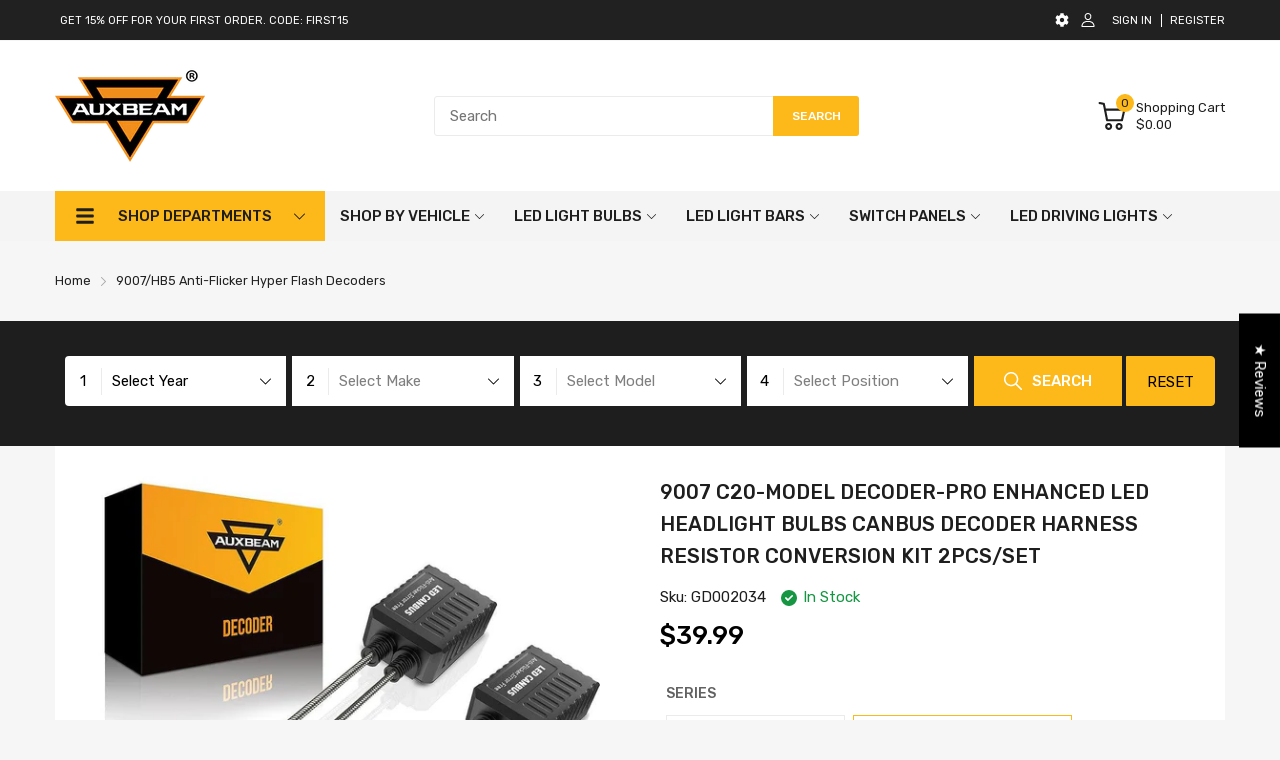

--- FILE ---
content_type: text/html; charset=utf-8
request_url: https://auxbeam.com/collections/new-in-january/products/gd002034
body_size: 95746
content:
<!doctype html>
<html prefix="og: https://ogp.me/ns#" lang="en">
<head>
  <!-- Google tag (gtag.js) -->
<script async src="https://www.googletagmanager.com/gtag/js?id=AW-872952066"></script>
<script>
  window.dataLayer = window.dataLayer || [];
  function gtag(){dataLayer.push(arguments);}
  gtag('js', new Date());

  gtag('config', 'AW-872952066');
</script>
	<!-- Added by AVADA SEO Suite -->
	<script>
  const avadaLightJsExclude = ['cdn.nfcube.com', 'assets/ecom.js', 'variant-title-king', 'linked_options_variants', 'smile-loader.js', 'smart-product-filter-search', 'rivo-loyalty-referrals', 'avada-cookie-consent', 'consentmo-gdpr', 'quinn', 'pandectes'];
  const avadaLightJsInclude = ['https://www.googletagmanager.com/', 'https://connect.facebook.net/', 'https://business-api.tiktok.com/', 'https://static.klaviyo.com/'];
  window.AVADA_SPEED_BLACKLIST = avadaLightJsInclude.map(item => new RegExp(item, 'i'));
  window.AVADA_SPEED_WHITELIST = avadaLightJsExclude.map(item => new RegExp(item, 'i'));
</script>

<script>
  const isSpeedUpEnable = !1769675488685 || Date.now() < 1769675488685;
  if (isSpeedUpEnable) {
    const avadaSpeedUp=1;
    if(isSpeedUpEnable) {
  function _0x53d9(){const _0x170185=['nodeType','63369lszPLx','iKPvb','HVOeQ','Avada\x20cann','ZrZqm','3863800QrUFjW','kTvxK','2247192hCVzur','getAttribu','fSThr','getOwnProp','disconnect','stener','type','removeEven','prototype','chwwO','tGtjK','D_BLACKLIS','iLLZu','2136ktFTsV','SCRIPT','observe','ptexecute','listener','applicatio','whitelist','beforescri','WTgRI','removeChil','toString','script','e=\x22','tFvnw','script[src','JNnKq','dHASL','warn','splice','NsUJZ','urocl','documentEl','VSqHW','querySelec','D_WHITELIS','wheel','itmxP','hMRjL','qRLVy','tagName','JGbBg','GHjch','YmmvJ','ent','QFogi','anFcU','name','some','options','wWnZL','head','ZAAUA','OOkjo','BKIcp','swzTT','toLowerCas','82652hFIPyX','qFqmP','4060362ANYaFw','WTKUX','ertyDescri','6263585qGddVJ','VnIiw','mayIQ','gQMba','test','FkDlF','parentElem','addEventLi','filter','keydown','AVADA_SPEE','mousemove','text/javas','ad\x20script','map','defineProp','ault','OEUDj','wWCAa','JkVKx','call','ayISI','n/javascri','hjpTX','fnfiT','forEach','touchstart','LQYPD','zFqqZ','xDeJh','push','value','attributes','erties','ement','GavtH','cript','bQbpj','preventDef','blacklist','Guypn','every','czMAC','touchmove','SxZcH','/blocked','KEjiW','tListener','\x5c$&','ptor','geSDJ','7QTFVxh','get','string','170478TNKaMQ','touchend','srwZD','src','blackliste','set','replace','appendChil','OJdKO','jblnV','length','ot\x20lazy\x20lo','HxEaK','setAttribu','torAll','javascript','bind','script[typ','createElem'];_0x53d9=function(){return _0x170185;};return _0x53d9();}function _0x24be(_0x50f909,_0x28e12b){_0x50f909=_0x50f909-(-0x1*-0x1da7+0x25f5+-0x1*0x42a7);const _0x883a1c=_0x53d9();let _0x1a279c=_0x883a1c[_0x50f909];return _0x1a279c;}(function(_0xe92e08,_0x5b766b){const _0x4ffdf8=_0x24be,_0x18a97e=_0xe92e08();while(!![]){try{const _0x3fb055=-parseInt(_0x4ffdf8(0x140))/(-0x19ec+0x2257+0x2*-0x435)+parseInt(_0x4ffdf8(0x17b))/(-0x1*0x15f7+-0xe*-0x1bc+-0x3*0xc5)+-parseInt(_0x4ffdf8(0x105))/(-0xd99+0x1d1f+-0x1*0xf83)+-parseInt(_0x4ffdf8(0x103))/(0x1*-0xc1+-0x278+-0x1*-0x33d)+parseInt(_0x4ffdf8(0x145))/(0x133e+0x1766+-0xe35*0x3)+parseInt(_0x4ffdf8(0x142))/(-0x5e*0x2+-0x228f+0x2351)*(-parseInt(_0x4ffdf8(0x178))/(0x23d8+0x394+0x7e1*-0x5))+-parseInt(_0x4ffdf8(0x112))/(-0x14db+0x164c+-0x169)*(-parseInt(_0x4ffdf8(0xfe))/(-0x4*0x834+0x2*0x7b1+0x1177));if(_0x3fb055===_0x5b766b)break;else _0x18a97e['push'](_0x18a97e['shift']());}catch(_0x34ac6c){_0x18a97e['push'](_0x18a97e['shift']());}}}(_0x53d9,-0x24793*-0x3+-0x9e172+0x1*0xe630f),(function(){const _0xff2fbc=_0x24be,_0x2f57ed={'ZrZqm':function(_0x1dee8a,_0x6ac0f){return _0x1dee8a!==_0x6ac0f;},'chwwO':_0xff2fbc(0x120)+']','SxZcH':function(_0x777c92,_0xa20e53){return _0x777c92<_0xa20e53;},'LQYPD':_0xff2fbc(0x17e),'iLLZu':function(_0xed6c30,_0x187881,_0x3f0a6d){return _0xed6c30(_0x187881,_0x3f0a6d);},'wWnZL':_0xff2fbc(0x151)+_0xff2fbc(0x169),'wWCAa':function(_0x5cfd61,_0x199fab){return _0x5cfd61===_0x199fab;},'bQbpj':_0xff2fbc(0x10b),'tFvnw':_0xff2fbc(0x119)+_0xff2fbc(0x115),'OOkjo':function(_0x3bd611,_0x5a8d7f){return _0x3bd611<_0x5a8d7f;},'FkDlF':_0xff2fbc(0x113),'QFogi':function(_0x34810c,_0x1d034b){return _0x34810c(_0x1d034b);},'OEUDj':_0xff2fbc(0x11d),'WTKUX':function(_0x188f43,_0x4fc1a6){return _0x188f43||_0x4fc1a6;},'itmxP':_0xff2fbc(0x117)+_0xff2fbc(0x15b)+'pt','YmmvJ':function(_0x34088e,_0x2b81b3){return _0x34088e-_0x2b81b3;},'JkVKx':_0xff2fbc(0x17a),'hjpTX':function(_0x1f46e7,_0x45929b){return _0x1f46e7 instanceof _0x45929b;},'ayISI':function(_0x5a1d13,_0x203f93){return _0x5a1d13!==_0x203f93;},'OJdKO':_0xff2fbc(0x175),'srwZD':function(_0x42dee5,_0x364f8a){return _0x42dee5+_0x364f8a;},'dHASL':function(_0x3b599f,_0x281c80){return _0x3b599f instanceof _0x281c80;},'fnfiT':function(_0xc6c60f,_0x106e1f){return _0xc6c60f<_0x106e1f;},'GavtH':function(_0x2f27bb,_0x19300c){return _0x2f27bb+_0x19300c;},'urocl':function(_0x5dd4b6,_0x1e26f1){return _0x5dd4b6+_0x1e26f1;},'GHjch':_0xff2fbc(0xfb)+_0xff2fbc(0x11e),'mayIQ':function(_0x1e2ba3,_0x4d5e4c){return _0x1e2ba3===_0x4d5e4c;},'VSqHW':function(_0x4551a4,_0x2dcf19,_0x3aee60){return _0x4551a4(_0x2dcf19,_0x3aee60);},'xDeJh':function(_0x29445f,_0x289c12,_0x54ba48){return _0x29445f(_0x289c12,_0x54ba48);},'Guypn':function(_0xacc4ca,_0x4e87ca,_0x4d2103){return _0xacc4ca(_0x4e87ca,_0x4d2103);},'JNnKq':_0xff2fbc(0x101)+_0xff2fbc(0xf5)+_0xff2fbc(0x152),'kTvxK':_0xff2fbc(0xf9)+_0xff2fbc(0x172),'zFqqZ':function(_0x3730f5){return _0x3730f5();},'WTgRI':_0xff2fbc(0x14e),'anFcU':_0xff2fbc(0x150),'ZAAUA':_0xff2fbc(0x17c),'qFqmP':_0xff2fbc(0x170),'KEjiW':_0xff2fbc(0x15f),'NsUJZ':_0xff2fbc(0x12b)},_0xb16980=_0x2f57ed[_0xff2fbc(0x104)],_0x47bd2e={'blacklist':window[_0xff2fbc(0x14f)+_0xff2fbc(0x110)+'T'],'whitelist':window[_0xff2fbc(0x14f)+_0xff2fbc(0x12a)+'T']},_0x248772={'blacklisted':[]},_0x178497=(_0x426964,_0x2c7f5b)=>{const _0x5416c4=_0xff2fbc;return _0x426964&&(!_0x2c7f5b||_0x2f57ed[_0x5416c4(0x102)](_0x2c7f5b,_0xb16980))&&(!_0x47bd2e[_0x5416c4(0x16c)]||_0x47bd2e[_0x5416c4(0x16c)][_0x5416c4(0x137)](_0x47721c=>_0x47721c[_0x5416c4(0x149)](_0x426964)))&&(!_0x47bd2e[_0x5416c4(0x118)]||_0x47bd2e[_0x5416c4(0x118)][_0x5416c4(0x16e)](_0x207973=>!_0x207973[_0x5416c4(0x149)](_0x426964)));},_0x40cf91=()=>{const _0x2f793e=_0xff2fbc,_0x1d1d53=document[_0x2f793e(0x129)+_0x2f793e(0xf8)](_0x2f57ed[_0x2f793e(0x10e)]);for(let _0x3fb931=0x1cf*-0x6+-0x1a94+-0x256e*-0x1;_0x2f57ed[_0x2f793e(0x171)](_0x3fb931,_0x1d1d53[_0x2f793e(0x185)]);_0x3fb931++){const _0x38533e=_0x1d1d53[_0x3fb931],_0x800692=_0x38533e[_0x2f793e(0x106)+'te'](_0x2f57ed[_0x2f793e(0x160)]),_0x5b607d=_0x38533e[_0x2f793e(0x10b)];_0x2f57ed[_0x2f793e(0x111)](_0x178497,_0x800692,_0x5b607d)&&(_0x248772[_0x2f793e(0x17f)+'d'][_0x2f793e(0x163)]([_0x38533e,_0x38533e[_0x2f793e(0x10b)]||_0x2f57ed[_0x2f793e(0x139)]]),_0x38533e[_0x2f793e(0x10b)]=_0xb16980,_0x38533e[_0x2f793e(0x14b)+_0x2f793e(0x133)]&&_0x38533e[_0x2f793e(0x14b)+_0x2f793e(0x133)][_0x2f793e(0x11b)+'d'](_0x38533e));}};_0x2f57ed[_0xff2fbc(0x161)](_0x40cf91);const _0xbb5296=function(_0x2bb24e){const _0x3ff688=_0xff2fbc,_0x27e915=_0x2bb24e[_0x3ff688(0x106)+'te'](_0x2f57ed[_0x3ff688(0x160)]);return _0x47bd2e[_0x3ff688(0x16c)]&&_0x47bd2e[_0x3ff688(0x16c)][_0x3ff688(0x16e)](_0x1c2c6c=>!_0x1c2c6c[_0x3ff688(0x149)](_0x27e915))||_0x47bd2e[_0x3ff688(0x118)]&&_0x47bd2e[_0x3ff688(0x118)][_0x3ff688(0x137)](_0x2b6512=>_0x2b6512[_0x3ff688(0x149)](_0x27e915));},_0x33df17=new MutationObserver(_0x413baf=>{const _0x1d0b36=_0xff2fbc,_0x4cfcd5={'gQMba':function(_0xcdde65,_0x5d0754){const _0x156976=_0x24be;return _0x2f57ed[_0x156976(0x157)](_0xcdde65,_0x5d0754);},'BKIcp':_0x2f57ed[_0x1d0b36(0x16a)],'tGtjK':_0x2f57ed[_0x1d0b36(0x11f)]};for(let _0x182781=-0x1abd+-0x212c+0x139*0x31;_0x2f57ed[_0x1d0b36(0x13c)](_0x182781,_0x413baf[_0x1d0b36(0x185)]);_0x182781++){const {addedNodes:_0x44a3be}=_0x413baf[_0x182781];for(let _0x38dacc=-0x3a2*0x1+0x22d4+0xf2*-0x21;_0x2f57ed[_0x1d0b36(0x13c)](_0x38dacc,_0x44a3be[_0x1d0b36(0x185)]);_0x38dacc++){const _0x26f43d=_0x44a3be[_0x38dacc];if(_0x2f57ed[_0x1d0b36(0x157)](_0x26f43d[_0x1d0b36(0xfd)],-0x6*0x1c5+-0x17b9+0x2258)&&_0x2f57ed[_0x1d0b36(0x157)](_0x26f43d[_0x1d0b36(0x12f)],_0x2f57ed[_0x1d0b36(0x14a)])){const _0x2dcdfe=_0x26f43d[_0x1d0b36(0x17e)],_0x58838a=_0x26f43d[_0x1d0b36(0x10b)];if(_0x2f57ed[_0x1d0b36(0x111)](_0x178497,_0x2dcdfe,_0x58838a)){_0x248772[_0x1d0b36(0x17f)+'d'][_0x1d0b36(0x163)]([_0x26f43d,_0x26f43d[_0x1d0b36(0x10b)]]),_0x26f43d[_0x1d0b36(0x10b)]=_0xb16980;const _0x470019=function(_0x2c4fa4){const _0x4244cb=_0x1d0b36;if(_0x4cfcd5[_0x4244cb(0x148)](_0x26f43d[_0x4244cb(0x106)+'te'](_0x4cfcd5[_0x4244cb(0x13d)]),_0xb16980))_0x2c4fa4[_0x4244cb(0x16b)+_0x4244cb(0x155)]();_0x26f43d[_0x4244cb(0x10c)+_0x4244cb(0x174)](_0x4cfcd5[_0x4244cb(0x10f)],_0x470019);};_0x26f43d[_0x1d0b36(0x14c)+_0x1d0b36(0x10a)](_0x2f57ed[_0x1d0b36(0x11f)],_0x470019),_0x26f43d[_0x1d0b36(0x14b)+_0x1d0b36(0x133)]&&_0x26f43d[_0x1d0b36(0x14b)+_0x1d0b36(0x133)][_0x1d0b36(0x11b)+'d'](_0x26f43d);}}}}});_0x33df17[_0xff2fbc(0x114)](document[_0xff2fbc(0x127)+_0xff2fbc(0x167)],{'childList':!![],'subtree':!![]});const _0x45c68d=/[|\\{}()\[\]^$+*?.]/g,_0x3775fa=function(..._0x45d527){const _0x2e307a=_0xff2fbc,_0xac15c3={'JGbBg':function(_0x35e8ca,_0x1ee533){const _0x2deca7=_0x24be;return _0x2f57ed[_0x2deca7(0x157)](_0x35e8ca,_0x1ee533);},'geSDJ':_0x2f57ed[_0x2e307a(0x158)],'VnIiw':function(_0x193aa8,_0x1f0af8){const _0x219e80=_0x2e307a;return _0x2f57ed[_0x219e80(0x15c)](_0x193aa8,_0x1f0af8);},'jblnV':function(_0x3fc5c0,_0x58daa9){const _0x4de5a5=_0x2e307a;return _0x2f57ed[_0x4de5a5(0x15a)](_0x3fc5c0,_0x58daa9);},'HxEaK':_0x2f57ed[_0x2e307a(0x183)],'iKPvb':function(_0x3fb14e,_0x5ca559){const _0xfae469=_0x2e307a;return _0x2f57ed[_0xfae469(0x17d)](_0x3fb14e,_0x5ca559);},'HVOeQ':function(_0x175fb0,_0x5b7d30){const _0x70f3df=_0x2e307a;return _0x2f57ed[_0x70f3df(0x122)](_0x175fb0,_0x5b7d30);}};_0x2f57ed[_0x2e307a(0x15d)](_0x45d527[_0x2e307a(0x185)],0x7*0x1+-0x1d63+0x1*0x1d5d)?(_0x47bd2e[_0x2e307a(0x16c)]=[],_0x47bd2e[_0x2e307a(0x118)]=[]):(_0x47bd2e[_0x2e307a(0x16c)]&&(_0x47bd2e[_0x2e307a(0x16c)]=_0x47bd2e[_0x2e307a(0x16c)][_0x2e307a(0x14d)](_0x1bc596=>_0x45d527[_0x2e307a(0x16e)](_0x3d2932=>{const _0x534123=_0x2e307a;if(_0xac15c3[_0x534123(0x130)](typeof _0x3d2932,_0xac15c3[_0x534123(0x177)]))return!_0x1bc596[_0x534123(0x149)](_0x3d2932);else{if(_0xac15c3[_0x534123(0x146)](_0x3d2932,RegExp))return _0xac15c3[_0x534123(0x184)](_0x1bc596[_0x534123(0x11c)](),_0x3d2932[_0x534123(0x11c)]());}}))),_0x47bd2e[_0x2e307a(0x118)]&&(_0x47bd2e[_0x2e307a(0x118)]=[..._0x47bd2e[_0x2e307a(0x118)],..._0x45d527[_0x2e307a(0x153)](_0x3494ff=>{const _0x4c562e=_0x2e307a;if(_0xac15c3[_0x4c562e(0x130)](typeof _0x3494ff,_0xac15c3[_0x4c562e(0x177)])){const _0x28b4d9=_0x3494ff[_0x4c562e(0x181)](_0x45c68d,_0xac15c3[_0x4c562e(0xf6)]),_0x48ec3d=_0xac15c3[_0x4c562e(0xff)](_0xac15c3[_0x4c562e(0xff)]('.*',_0x28b4d9),'.*');if(_0x47bd2e[_0x4c562e(0x118)][_0x4c562e(0x16e)](_0x1f9deb=>_0x1f9deb[_0x4c562e(0x11c)]()!==_0x48ec3d[_0x4c562e(0x11c)]()))return new RegExp(_0x48ec3d);}else{if(_0xac15c3[_0x4c562e(0x100)](_0x3494ff,RegExp)){if(_0x47bd2e[_0x4c562e(0x118)][_0x4c562e(0x16e)](_0x380cb3=>_0x380cb3[_0x4c562e(0x11c)]()!==_0x3494ff[_0x4c562e(0x11c)]()))return _0x3494ff;}}return null;})[_0x2e307a(0x14d)](Boolean)]));const _0x13bd30=document[_0x2e307a(0x129)+_0x2e307a(0xf8)](_0x2f57ed[_0x2e307a(0x168)](_0x2f57ed[_0x2e307a(0x126)](_0x2f57ed[_0x2e307a(0x131)],_0xb16980),'\x22]'));for(let _0x5d62ab=0xbd*-0x21+0x27c+0x15e1;_0x2f57ed[_0x2e307a(0x171)](_0x5d62ab,_0x13bd30[_0x2e307a(0x185)]);_0x5d62ab++){const _0x4c3f51=_0x13bd30[_0x5d62ab];_0x2f57ed[_0x2e307a(0x134)](_0xbb5296,_0x4c3f51)&&(_0x248772[_0x2e307a(0x17f)+'d'][_0x2e307a(0x163)]([_0x4c3f51,_0x2f57ed[_0x2e307a(0x12c)]]),_0x4c3f51[_0x2e307a(0x14b)+_0x2e307a(0x133)][_0x2e307a(0x11b)+'d'](_0x4c3f51));}let _0x585fea=0x14ba+0x2*0xe02+-0x30be;[..._0x248772[_0x2e307a(0x17f)+'d']][_0x2e307a(0x15e)](([_0x378dab,_0x2e8a49],_0x1a1956)=>{const _0x38dadb=_0x2e307a;if(_0x2f57ed[_0x38dadb(0x134)](_0xbb5296,_0x378dab)){const _0x384dbb=document[_0x38dadb(0xfc)+_0x38dadb(0x133)](_0x2f57ed[_0x38dadb(0x156)]);for(let _0x17bbe9=0x10e1+0x1ef1*-0x1+0xe10;_0x2f57ed[_0x38dadb(0x13c)](_0x17bbe9,_0x378dab[_0x38dadb(0x165)][_0x38dadb(0x185)]);_0x17bbe9++){const _0x116e94=_0x378dab[_0x38dadb(0x165)][_0x17bbe9];_0x2f57ed[_0x38dadb(0x102)](_0x116e94[_0x38dadb(0x136)],_0x2f57ed[_0x38dadb(0x160)])&&_0x2f57ed[_0x38dadb(0x102)](_0x116e94[_0x38dadb(0x136)],_0x2f57ed[_0x38dadb(0x16a)])&&_0x384dbb[_0x38dadb(0xf7)+'te'](_0x116e94[_0x38dadb(0x136)],_0x378dab[_0x38dadb(0x165)][_0x17bbe9][_0x38dadb(0x164)]);}_0x384dbb[_0x38dadb(0xf7)+'te'](_0x2f57ed[_0x38dadb(0x160)],_0x378dab[_0x38dadb(0x17e)]),_0x384dbb[_0x38dadb(0xf7)+'te'](_0x2f57ed[_0x38dadb(0x16a)],_0x2f57ed[_0x38dadb(0x143)](_0x2e8a49,_0x2f57ed[_0x38dadb(0x12c)])),document[_0x38dadb(0x13a)][_0x38dadb(0x182)+'d'](_0x384dbb),_0x248772[_0x38dadb(0x17f)+'d'][_0x38dadb(0x124)](_0x2f57ed[_0x38dadb(0x132)](_0x1a1956,_0x585fea),0xd*0x11c+0x1ca3*-0x1+0xe38),_0x585fea++;}}),_0x47bd2e[_0x2e307a(0x16c)]&&_0x2f57ed[_0x2e307a(0x15d)](_0x47bd2e[_0x2e307a(0x16c)][_0x2e307a(0x185)],-0xa08*-0x2+-0xbe9*-0x1+-0x1ff8)&&_0x33df17[_0x2e307a(0x109)]();},_0x5aa465=document[_0xff2fbc(0xfc)+_0xff2fbc(0x133)],_0x11ab46={'src':Object[_0xff2fbc(0x108)+_0xff2fbc(0x144)+_0xff2fbc(0x176)](HTMLScriptElement[_0xff2fbc(0x10d)],_0x2f57ed[_0xff2fbc(0x160)]),'type':Object[_0xff2fbc(0x108)+_0xff2fbc(0x144)+_0xff2fbc(0x176)](HTMLScriptElement[_0xff2fbc(0x10d)],_0x2f57ed[_0xff2fbc(0x16a)])};document[_0xff2fbc(0xfc)+_0xff2fbc(0x133)]=function(..._0x221205){const _0x3e372e=_0xff2fbc,_0x5bb2de={'czMAC':function(_0x48c7b5,_0x2de221,_0xa6e3f4){const _0x1d3ac0=_0x24be;return _0x2f57ed[_0x1d3ac0(0x16d)](_0x48c7b5,_0x2de221,_0xa6e3f4);},'fSThr':function(_0x203046,_0x32f0d5){const _0x45fb8b=_0x24be;return _0x2f57ed[_0x45fb8b(0x157)](_0x203046,_0x32f0d5);},'swzTT':_0x2f57ed[_0x3e372e(0x16a)],'qRLVy':function(_0x5c57aa,_0x465fbb){const _0x2d32b0=_0x3e372e;return _0x2f57ed[_0x2d32b0(0x147)](_0x5c57aa,_0x465fbb);},'hMRjL':_0x2f57ed[_0x3e372e(0x160)]};if(_0x2f57ed[_0x3e372e(0x102)](_0x221205[0x254*-0x7+0x9f3+0x659][_0x3e372e(0x13f)+'e'](),_0x2f57ed[_0x3e372e(0x156)]))return _0x5aa465[_0x3e372e(0xfa)](document)(..._0x221205);const _0x3e3535=_0x5aa465[_0x3e372e(0xfa)](document)(..._0x221205);try{let _0x333d2e=![],_0x363ac7=![],_0x4ce91b=![];Object[_0x3e372e(0x154)+_0x3e372e(0x166)](_0x3e3535,{'src':{..._0x11ab46[_0x3e372e(0x17e)],'set'(_0x5c91dc){const _0x5c1782=_0x3e372e;if(_0x333d2e)return;_0x333d2e=!![];try{const _0x24bf7f=_0x11ab46[_0x5c1782(0x10b)][_0x5c1782(0x179)][_0x5c1782(0x159)](this);_0x5bb2de[_0x5c1782(0x16f)](_0x178497,_0x5c91dc,_0x24bf7f)&&_0x11ab46[_0x5c1782(0x10b)][_0x5c1782(0x180)][_0x5c1782(0x159)](this,_0xb16980),_0x11ab46[_0x5c1782(0x17e)][_0x5c1782(0x180)][_0x5c1782(0x159)](this,_0x5c91dc);}finally{_0x333d2e=![];}}},'type':{..._0x11ab46[_0x3e372e(0x10b)],'get'(){const _0xd9e806=_0x3e372e,_0x292324=_0x11ab46[_0xd9e806(0x10b)][_0xd9e806(0x179)][_0xd9e806(0x159)](this);if(_0x363ac7)return _0x292324;const _0x1b650b=_0x11ab46[_0xd9e806(0x17e)][_0xd9e806(0x179)][_0xd9e806(0x159)](this);if(_0x2f57ed[_0xd9e806(0x147)](_0x292324,_0xb16980)||_0x2f57ed[_0xd9e806(0x128)](_0x178497,_0x1b650b,_0x292324))return null;return _0x292324;},'set'(_0x530bb5){const _0x19836a=_0x3e372e;if(_0x363ac7)return;_0x363ac7=!![];try{const _0x4fc489=_0x11ab46[_0x19836a(0x17e)][_0x19836a(0x179)][_0x19836a(0x159)](this),_0x2afeec=_0x11ab46[_0x19836a(0x10b)][_0x19836a(0x179)][_0x19836a(0x159)](this),_0x1e28b7=_0x2f57ed[_0x19836a(0x162)](_0x178497,_0x4fc489,_0x2afeec)?_0xb16980:_0x530bb5;_0x11ab46[_0x19836a(0x10b)][_0x19836a(0x180)][_0x19836a(0x159)](this,_0x1e28b7);}finally{_0x363ac7=![];}}}}),_0x3e3535[_0x3e372e(0xf7)+'te']=function(_0x370bc6,_0x179bf1){const _0x340cf9=_0x3e372e;if(_0x4ce91b){HTMLScriptElement[_0x340cf9(0x10d)][_0x340cf9(0xf7)+'te'][_0x340cf9(0x159)](_0x3e3535,_0x370bc6,_0x179bf1);return;}_0x4ce91b=!![];try{_0x5bb2de[_0x340cf9(0x107)](_0x370bc6,_0x5bb2de[_0x340cf9(0x13e)])||_0x5bb2de[_0x340cf9(0x12e)](_0x370bc6,_0x5bb2de[_0x340cf9(0x12d)])?_0x3e3535[_0x370bc6]=_0x179bf1:HTMLScriptElement[_0x340cf9(0x10d)][_0x340cf9(0xf7)+'te'][_0x340cf9(0x159)](_0x3e3535,_0x370bc6,_0x179bf1);}finally{_0x4ce91b=![];}};}catch(_0x23e9ca){console[_0x3e372e(0x123)](_0x2f57ed[_0x3e372e(0x121)],_0x23e9ca);}return _0x3e3535;};const _0x3a8f4d=[_0x2f57ed[_0xff2fbc(0x11a)],_0x2f57ed[_0xff2fbc(0x135)],_0x2f57ed[_0xff2fbc(0x13b)],_0x2f57ed[_0xff2fbc(0x141)],_0x2f57ed[_0xff2fbc(0x173)],_0x2f57ed[_0xff2fbc(0x125)]],_0x5e73de=_0x3a8f4d[_0xff2fbc(0x153)](_0x368d0e=>{return{'type':_0x368d0e,'listener':()=>_0x3775fa(),'options':{'passive':!![]}};});_0x5e73de[_0xff2fbc(0x15e)](_0x389598=>{const _0x51ec90=_0xff2fbc;document[_0x51ec90(0x14c)+_0x51ec90(0x10a)](_0x389598[_0x51ec90(0x10b)],_0x389598[_0x51ec90(0x116)],_0x389598[_0x51ec90(0x138)]);});}()));
}
    class LightJsLoader{constructor(e){this.jQs=[],this.listener=this.handleListener.bind(this,e),this.scripts=["default","defer","async"].reduce(((e,t)=>({...e,[t]:[]})),{});const t=this;e.forEach((e=>window.addEventListener(e,t.listener,{passive:!0})))}handleListener(e){const t=this;return e.forEach((e=>window.removeEventListener(e,t.listener))),"complete"===document.readyState?this.handleDOM():document.addEventListener("readystatechange",(e=>{if("complete"===e.target.readyState)return setTimeout(t.handleDOM.bind(t),1)}))}async handleDOM(){this.suspendEvent(),this.suspendJQuery(),this.findScripts(),this.preloadScripts();for(const e of Object.keys(this.scripts))await this.replaceScripts(this.scripts[e]);for(const e of["DOMContentLoaded","readystatechange"])await this.requestRepaint(),document.dispatchEvent(new Event("lightJS-"+e));document.lightJSonreadystatechange&&document.lightJSonreadystatechange();for(const e of["DOMContentLoaded","load"])await this.requestRepaint(),window.dispatchEvent(new Event("lightJS-"+e));await this.requestRepaint(),window.lightJSonload&&window.lightJSonload(),await this.requestRepaint(),this.jQs.forEach((e=>e(window).trigger("lightJS-jquery-load"))),window.dispatchEvent(new Event("lightJS-pageshow")),await this.requestRepaint(),window.lightJSonpageshow&&window.lightJSonpageshow()}async requestRepaint(){return new Promise((e=>requestAnimationFrame(e)))}findScripts(){document.querySelectorAll("script[type=lightJs]").forEach((e=>{e.hasAttribute("src")?e.hasAttribute("async")&&e.async?this.scripts.async.push(e):e.hasAttribute("defer")&&e.defer?this.scripts.defer.push(e):this.scripts.default.push(e):this.scripts.default.push(e)}))}preloadScripts(){const e=this,t=Object.keys(this.scripts).reduce(((t,n)=>[...t,...e.scripts[n]]),[]),n=document.createDocumentFragment();t.forEach((e=>{const t=e.getAttribute("src");if(!t)return;const s=document.createElement("link");s.href=t,s.rel="preload",s.as="script",n.appendChild(s)})),document.head.appendChild(n)}async replaceScripts(e){let t;for(;t=e.shift();)await this.requestRepaint(),new Promise((e=>{const n=document.createElement("script");[...t.attributes].forEach((e=>{"type"!==e.nodeName&&n.setAttribute(e.nodeName,e.nodeValue)})),t.hasAttribute("src")?(n.addEventListener("load",e),n.addEventListener("error",e)):(n.text=t.text,e()),t.parentNode.replaceChild(n,t)}))}suspendEvent(){const e={};[{obj:document,name:"DOMContentLoaded"},{obj:window,name:"DOMContentLoaded"},{obj:window,name:"load"},{obj:window,name:"pageshow"},{obj:document,name:"readystatechange"}].map((t=>function(t,n){function s(n){return e[t].list.indexOf(n)>=0?"lightJS-"+n:n}e[t]||(e[t]={list:[n],add:t.addEventListener,remove:t.removeEventListener},t.addEventListener=(...n)=>{n[0]=s(n[0]),e[t].add.apply(t,n)},t.removeEventListener=(...n)=>{n[0]=s(n[0]),e[t].remove.apply(t,n)})}(t.obj,t.name))),[{obj:document,name:"onreadystatechange"},{obj:window,name:"onpageshow"}].map((e=>function(e,t){let n=e[t];Object.defineProperty(e,t,{get:()=>n||function(){},set:s=>{e["lightJS"+t]=n=s}})}(e.obj,e.name)))}suspendJQuery(){const e=this;let t=window.jQuery;Object.defineProperty(window,"jQuery",{get:()=>t,set(n){if(!n||!n.fn||!e.jQs.includes(n))return void(t=n);n.fn.ready=n.fn.init.prototype.ready=e=>{e.bind(document)(n)};const s=n.fn.on;n.fn.on=n.fn.init.prototype.on=function(...e){if(window!==this[0])return s.apply(this,e),this;const t=e=>e.split(" ").map((e=>"load"===e||0===e.indexOf("load.")?"lightJS-jquery-load":e)).join(" ");return"string"==typeof e[0]||e[0]instanceof String?(e[0]=t(e[0]),s.apply(this,e),this):("object"==typeof e[0]&&Object.keys(e[0]).forEach((n=>{delete Object.assign(e[0],{[t(n)]:e[0][n]})[n]})),s.apply(this,e),this)},e.jQs.push(n),t=n}})}}
new LightJsLoader(["keydown","mousemove","touchend","touchmove","touchstart","wheel"]);
  }
</script>

	<!-- /Added by AVADA SEO Suite -->
  <link rel="preconnect dns-prefetch" href="https://cdn.shopify.com">
  <link rel="preconnect dns-prefetch" href="https://auxbeam.com">
  <link rel="preconnect dns-prefetch" href="https://fonts.googleapis.com" crossorigin>
  <link rel="shortcut icon" type="image/x-icon" href="//auxbeam.com/cdn/shop/t/28/assets/favicon.png?v=77495410779383854121734323364">
  <link rel="canonical" href="https://auxbeam.com/products/gd002034"><link href="//auxbeam.com/cdn/shop/t/28/assets/main_style.min.css?v=37349401269911959321734323364" rel="preload" as="style">
<link href="//auxbeam.com/cdn/shop/t/28/assets/header-content.min.css?v=128656709808615175451734323364" rel="preload" as="style">
<link href="//auxbeam.com/cdn/shop/t/28/assets/footer-content.min.css?v=58722368735503618071734323364" rel="preload" as="style"><link href="//auxbeam.com/cdn/shop/t/28/assets/product-page.min.css?v=4367264600683715731734323364" rel="preload" as="style"><meta charset="utf-8">
  <meta name="viewport" content="viewport-fit=cover, width=device-width,initial-scale=1, user-scalable=0"/>
  <meta name="google" content="notranslate">
  <meta name='HandheldFriendly' content='True'>
  <meta name='MobileOptimized' content='360'>
  <meta http-equiv="cleartype" content="on">
  <meta name="theme-color" content="#fdb819">
  <title>9007 Anti Flicker Led Conversion Kit Error Free Wiring Harness Adapter</title>

  
<meta name="description" content="H13/9008 Anti Flicker Led Conversion Kit Error Free Wiring Harness Adapter">
  <script src="https://cdnjs.cloudflare.com/ajax/libs/handlebars.js/4.7.7/handlebars.min.js" integrity="sha512-RNLkV3d+aLtfcpEyFG8jRbnWHxUqVZozacROI4J2F1sTaDqo1dPQYs01OMi1t1w9Y2FdbSCDSQ2ZVdAC8bzgAg==" crossorigin="anonymous" referrerpolicy="no-referrer"></script>


<meta name="author" content="Auxbeam Lighting">

<meta property="og:site_name" content="Auxbeam Lighting">


  <meta property="og:type" content="product">
  <meta property="og:title" content="9007 C20-Model Decoder-Pro Enhanced Led Headlight Bulbs Canbus Decoder Harness Resistor Conversion Kit 2pcs/set">
  
  
    <meta property="og:image" content="http://auxbeam.com/cdn/shop/files/9007_ead695d6-ddc9-4572-9457-2631218326d7_600x.jpg?v=1733393077">
    <meta property="og:image:secure_url" content="https://auxbeam.com/cdn/shop/files/9007_ead695d6-ddc9-4572-9457-2631218326d7_600x.jpg?v=1733393077">
    
  
    <meta property="og:image" content="http://auxbeam.com/cdn/shop/files/C20_800x1000_58bddf00-9cbc-48b9-8a41-119d535e80a5_600x.jpg?v=1733393079">
    <meta property="og:image:secure_url" content="https://auxbeam.com/cdn/shop/files/C20_800x1000_58bddf00-9cbc-48b9-8a41-119d535e80a5_600x.jpg?v=1733393079">
    
  
  
  
  <meta property="og:price:amount" content="39.99">
  <meta property="og:price:currency" content="USD">


  <meta property="og:description" content="H13/9008 Anti Flicker Led Conversion Kit Error Free Wiring Harness Adapter">




<meta name="twitter:card" content="summary">

  <meta name="twitter:title" content="9007 C20-Model Decoder-Pro Enhanced Led Headlight Bulbs Canbus Decoder Harness Resistor Conversion Kit 2pcs/set">
  <meta name="twitter:description" content="INTRODUCTION Some customers reported that after replacing the new LED car headlights, the lights would automatically turn off or flicker during driving. Decoder 1.0 still failed for some car models. Model-C20 Decoder-Pro is specially developed for individual models with high decoding requirements. e.g. RAM, Dodge, GMC, BMW, VW, etc. FUNCTION &amp;amp; PERFORMANCE Model-C20 Decoder-Pro as an all-around decoder is the latest decoder on the market, which can repair the error message of the instrument panel, solve the problem of LED flashing and automatically turning off, and eliminate the radio interference function. Especially for the computer system upgrade of some high-end models to increase the pass rate of models. HIGH QUALITY Model-C20 Decoder-Pro, 6063 aluminum shell made, which contains resistors, increased capacitors, and smart IC integration. High-quality nylon rope cable, tough, durable, and high temperature resistant, prolonging the service life of">
  <meta name="twitter:image" content="https://auxbeam.com/cdn/shop/files/9007_ead695d6-ddc9-4572-9457-2631218326d7_240x.jpg?v=1733393077">
  <meta name="twitter:image:width" content="240">
  <meta name="twitter:image:height" content="240">


<!--===== Theme Font Family ===== --><script type="text/javascript">
		WebFontConfig = {
			google: {
				api: 'https://fonts.googleapis.com/css2',
				families: ["Rubik:wght@300;400;500;600;700;800;900&display=swap"] }
		};
	</script><script>
  /*
 * Copyright 2016 Small Batch, Inc.
 *
 * Licensed under the Apache License, Version 2.0 (the "License"); you may not
 * use this file except in compliance with the License. You may obtain a copy of
 * the License at
 *
 * http://www.apache.org/licenses/LICENSE-2.0
 *
 * Unless required by applicable law or agreed to in writing, software
 * distributed under the License is distributed on an "AS IS" BASIS, WITHOUT
 * WARRANTIES OR CONDITIONS OF ANY KIND, either express or implied. See the
 * License for the specific language governing permissions and limitations under
 * the License.
 */
/* Web Font Loader v1.6.26 - (c) Adobe Systems, Google. License: Apache 2.0 */(function(){function aa(a,b,c){return a.call.apply(a.bind,arguments)}function ba(a,b,c){if(!a)throw Error();if(2<arguments.length){var d=Array.prototype.slice.call(arguments,2);return function(){var c=Array.prototype.slice.call(arguments);Array.prototype.unshift.apply(c,d);return a.apply(b,c)}}return function(){return a.apply(b,arguments)}}function p(a,b,c){p=Function.prototype.bind&&-1!=Function.prototype.bind.toString().indexOf("native code")?aa:ba;return p.apply(null,arguments)}var q=Date.now||function(){return+new Date};function ca(a,b){this.a=a;this.m=b||a;this.c=this.m.document}var da=!!window.FontFace;function t(a,b,c,d){b=a.c.createElement(b);if(c)for(var e in c)c.hasOwnProperty(e)&&("style"==e?b.style.cssText=c[e]:b.setAttribute(e,c[e]));d&&b.appendChild(a.c.createTextNode(d));return b}function u(a,b,c){a=a.c.getElementsByTagName(b)[0];a||(a=document.documentElement);a.insertBefore(c,a.lastChild)}function v(a){a.parentNode&&a.parentNode.removeChild(a)}
function w(a,b,c){b=b||[];c=c||[];for(var d=a.className.split(/\s+/),e=0;e<b.length;e+=1){for(var f=!1,g=0;g<d.length;g+=1)if(b[e]===d[g]){f=!0;break}f||d.push(b[e])}b=[];for(e=0;e<d.length;e+=1){f=!1;for(g=0;g<c.length;g+=1)if(d[e]===c[g]){f=!0;break}f||b.push(d[e])}a.className=b.join(" ").replace(/\s+/g," ").replace(/^\s+|\s+$/,"")}function y(a,b){for(var c=a.className.split(/\s+/),d=0,e=c.length;d<e;d++)if(c[d]==b)return!0;return!1}
function z(a){if("string"===typeof a.f)return a.f;var b=a.m.location.protocol;"about:"==b&&(b=a.a.location.protocol);return"https:"==b?"https:":"http:"}function ea(a){return a.m.location.hostname||a.a.location.hostname}
function A(a,b,c){function d(){k&&e&&f&&(k(g),k=null)}b=t(a,"link",{rel:"stylesheet",href:b,media:"all"});var e=!1,f=!0,g=null,k=c||null;da?(b.onload=function(){e=!0;d()},b.onerror=function(){e=!0;g=Error("Stylesheet failed to load");d()}):setTimeout(function(){e=!0;d()},0);u(a,"head",b)}
function B(a,b,c,d){var e=a.c.getElementsByTagName("head")[0];if(e){var f=t(a,"script",{src:b}),g=!1;f.onload=f.onreadystatechange=function(){g||this.readyState&&"loaded"!=this.readyState&&"complete"!=this.readyState||(g=!0,c&&c(null),f.onload=f.onreadystatechange=null,"HEAD"==f.parentNode.tagName&&e.removeChild(f))};e.appendChild(f);setTimeout(function(){g||(g=!0,c&&c(Error("Script load timeout")))},d||5E3);return f}return null};function C(){this.a=0;this.c=null}function D(a){a.a++;return function(){a.a--;E(a)}}function F(a,b){a.c=b;E(a)}function E(a){0==a.a&&a.c&&(a.c(),a.c=null)};function G(a){this.a=a||"-"}G.prototype.c=function(a){for(var b=[],c=0;c<arguments.length;c++)b.push(arguments[c].replace(/[\W_]+/g,"").toLowerCase());return b.join(this.a)};function H(a,b){this.c=a;this.f=4;this.a="n";var c=(b||"n4").match(/^([nio])([1-9])$/i);c&&(this.a=c[1],this.f=parseInt(c[2],10))}function fa(a){return I(a)+" "+(a.f+"00")+" 300px "+J(a.c)}function J(a){var b=[];a=a.split(/,\s*/);for(var c=0;c<a.length;c++){var d=a[c].replace(/['"]/g,"");-1!=d.indexOf(" ")||/^\d/.test(d)?b.push("'"+d+"'"):b.push(d)}return b.join(",")}function K(a){return a.a+a.f}function I(a){var b="normal";"o"===a.a?b="oblique":"i"===a.a&&(b="italic");return b}
function ga(a){var b=4,c="n",d=null;a&&((d=a.match(/(normal|oblique|italic)/i))&&d[1]&&(c=d[1].substr(0,1).toLowerCase()),(d=a.match(/([1-9]00|normal|bold)/i))&&d[1]&&(/bold/i.test(d[1])?b=7:/[1-9]00/.test(d[1])&&(b=parseInt(d[1].substr(0,1),10))));return c+b};function ha(a,b){this.c=a;this.f=a.m.document.documentElement;this.h=b;this.a=new G("-");this.j=!1!==b.events;this.g=!1!==b.classes}function ia(a){a.g&&w(a.f,[a.a.c("wf","loading")]);L(a,"loading")}function M(a){if(a.g){var b=y(a.f,a.a.c("wf","active")),c=[],d=[a.a.c("wf","loading")];b||c.push(a.a.c("wf","inactive"));w(a.f,c,d)}L(a,"inactive")}function L(a,b,c){if(a.j&&a.h[b])if(c)a.h[b](c.c,K(c));else a.h[b]()};function ja(){this.c={}}function ka(a,b,c){var d=[],e;for(e in b)if(b.hasOwnProperty(e)){var f=a.c[e];f&&d.push(f(b[e],c))}return d};function N(a,b){this.c=a;this.f=b;this.a=t(this.c,"span",{"aria-hidden":"true"},this.f)}function O(a){u(a.c,"body",a.a)}function P(a){return"display:block;position:absolute;top:-9999px;left:-9999px;font-size:300px;width:auto;height:auto;line-height:normal;margin:0;padding:0;font-variant:normal;white-space:nowrap;font-family:"+J(a.c)+";"+("font-style:"+I(a)+";font-weight:"+(a.f+"00")+";")};function Q(a,b,c,d,e,f){this.g=a;this.j=b;this.a=d;this.c=c;this.f=e||3E3;this.h=f||void 0}Q.prototype.start=function(){var a=this.c.m.document,b=this,c=q(),d=new Promise(function(d,e){function k(){q()-c>=b.f?e():a.fonts.load(fa(b.a),b.h).then(function(a){1<=a.length?d():setTimeout(k,25)},function(){e()})}k()}),e=new Promise(function(a,d){setTimeout(d,b.f)});Promise.race([e,d]).then(function(){b.g(b.a)},function(){b.j(b.a)})};function R(a,b,c,d,e,f,g){this.v=a;this.B=b;this.c=c;this.a=d;this.s=g||"BESbswy";this.f={};this.w=e||3E3;this.u=f||null;this.o=this.j=this.h=this.g=null;this.g=new N(this.c,this.s);this.h=new N(this.c,this.s);this.j=new N(this.c,this.s);this.o=new N(this.c,this.s);a=new H(this.a.c+",serif",K(this.a));a=P(a);this.g.a.style.cssText=a;a=new H(this.a.c+",sans-serif",K(this.a));a=P(a);this.h.a.style.cssText=a;a=new H("serif",K(this.a));a=P(a);this.j.a.style.cssText=a;a=new H("sans-serif",K(this.a));a=
P(a);this.o.a.style.cssText=a;O(this.g);O(this.h);O(this.j);O(this.o)}var S={D:"serif",C:"sans-serif"},T=null;function U(){if(null===T){var a=/AppleWebKit\/([0-9]+)(?:\.([0-9]+))/.exec(window.navigator.userAgent);T=!!a&&(536>parseInt(a[1],10)||536===parseInt(a[1],10)&&11>=parseInt(a[2],10))}return T}R.prototype.start=function(){this.f.serif=this.j.a.offsetWidth;this.f["sans-serif"]=this.o.a.offsetWidth;this.A=q();la(this)};
function ma(a,b,c){for(var d in S)if(S.hasOwnProperty(d)&&b===a.f[S[d]]&&c===a.f[S[d]])return!0;return!1}function la(a){var b=a.g.a.offsetWidth,c=a.h.a.offsetWidth,d;(d=b===a.f.serif&&c===a.f["sans-serif"])||(d=U()&&ma(a,b,c));d?q()-a.A>=a.w?U()&&ma(a,b,c)&&(null===a.u||a.u.hasOwnProperty(a.a.c))?V(a,a.v):V(a,a.B):na(a):V(a,a.v)}function na(a){setTimeout(p(function(){la(this)},a),50)}function V(a,b){setTimeout(p(function(){v(this.g.a);v(this.h.a);v(this.j.a);v(this.o.a);b(this.a)},a),0)};function W(a,b,c){this.c=a;this.a=b;this.f=0;this.o=this.j=!1;this.s=c}var X=null;W.prototype.g=function(a){var b=this.a;b.g&&w(b.f,[b.a.c("wf",a.c,K(a).toString(),"active")],[b.a.c("wf",a.c,K(a).toString(),"loading"),b.a.c("wf",a.c,K(a).toString(),"inactive")]);L(b,"fontactive",a);this.o=!0;oa(this)};
W.prototype.h=function(a){var b=this.a;if(b.g){var c=y(b.f,b.a.c("wf",a.c,K(a).toString(),"active")),d=[],e=[b.a.c("wf",a.c,K(a).toString(),"loading")];c||d.push(b.a.c("wf",a.c,K(a).toString(),"inactive"));w(b.f,d,e)}L(b,"fontinactive",a);oa(this)};function oa(a){0==--a.f&&a.j&&(a.o?(a=a.a,a.g&&w(a.f,[a.a.c("wf","active")],[a.a.c("wf","loading"),a.a.c("wf","inactive")]),L(a,"active")):M(a.a))};function pa(a){this.j=a;this.a=new ja;this.h=0;this.f=this.g=!0}pa.prototype.load=function(a){this.c=new ca(this.j,a.context||this.j);this.g=!1!==a.events;this.f=!1!==a.classes;qa(this,new ha(this.c,a),a)};
function ra(a,b,c,d,e){var f=0==--a.h;(a.f||a.g)&&setTimeout(function(){var a=e||null,k=d||null||{};if(0===c.length&&f)M(b.a);else{b.f+=c.length;f&&(b.j=f);var h,m=[];for(h=0;h<c.length;h++){var l=c[h],n=k[l.c],r=b.a,x=l;r.g&&w(r.f,[r.a.c("wf",x.c,K(x).toString(),"loading")]);L(r,"fontloading",x);r=null;null===X&&(X=window.FontFace?(x=/Gecko.*Firefox\/(\d+)/.exec(window.navigator.userAgent))?42<parseInt(x[1],10):!0:!1);X?r=new Q(p(b.g,b),p(b.h,b),b.c,l,b.s,n):r=new R(p(b.g,b),p(b.h,b),b.c,l,b.s,a,
n);m.push(r)}for(h=0;h<m.length;h++)m[h].start()}},0)}function qa(a,b,c){var d=[],e=c.timeout;ia(b);var d=ka(a.a,c,a.c),f=new W(a.c,b,e);a.h=d.length;b=0;for(c=d.length;b<c;b++)d[b].load(function(b,d,c){ra(a,f,b,d,c)})};function sa(a,b){this.c=a;this.a=b}function ta(a,b,c){var d=z(a.c);a=(a.a.api||"fast.fonts.net/jsapi").replace(/^.*http(s?):(\/\/)?/,"");return d+"//"+a+"/"+b+".js"+(c?"?v="+c:"")}
sa.prototype.load=function(a){function b(){if(f["__mti_fntLst"+d]){var c=f["__mti_fntLst"+d](),e=[],h;if(c)for(var m=0;m<c.length;m++){var l=c[m].fontfamily;void 0!=c[m].fontStyle&&void 0!=c[m].fontWeight?(h=c[m].fontStyle+c[m].fontWeight,e.push(new H(l,h))):e.push(new H(l))}a(e)}else setTimeout(function(){b()},50)}var c=this,d=c.a.projectId,e=c.a.version;if(d){var f=c.c.m;B(this.c,ta(c,d,e),function(e){e?a([]):(f["__MonotypeConfiguration__"+d]=function(){return c.a},b())}).id="__MonotypeAPIScript__"+
d}else a([])};function ua(a,b){this.c=a;this.a=b}ua.prototype.load=function(a){var b,c,d=this.a.urls||[],e=this.a.families||[],f=this.a.testStrings||{},g=new C;b=0;for(c=d.length;b<c;b++)A(this.c,d[b],D(g));var k=[];b=0;for(c=e.length;b<c;b++)if(d=e[b].split(":"),d[1])for(var h=d[1].split(","),m=0;m<h.length;m+=1)k.push(new H(d[0],h[m]));else k.push(new H(d[0]));F(g,function(){a(k,f)})};function va(a,b,c){a?this.c=a:this.c=b+wa;this.a=[];this.f=[];this.g=c||""}var wa="//fonts.googleapis.com/css";function xa(a,b){for(var c=b.length,d=0;d<c;d++){var e=b[d].split(":");3==e.length&&a.f.push(e.pop());var f="";2==e.length&&""!=e[1]&&(f=":");a.a.push(e.join(f))}}
function ya(a){if(0==a.a.length)throw Error("No fonts to load!");if(-1!=a.c.indexOf("kit="))return a.c;for(var b=a.a.length,c=[],d=0;d<b;d++)c.push(a.a[d].replace(/ /g,"+"));b=a.c+"?family="+c.join("%7C");0<a.f.length&&(b+="&subset="+a.f.join(","));0<a.g.length&&(b+="&text="+encodeURIComponent(a.g));return b};function za(a){this.f=a;this.a=[];this.c={}}
var Aa={latin:"BESbswy","latin-ext":"\u00e7\u00f6\u00fc\u011f\u015f",cyrillic:"\u0439\u044f\u0416",greek:"\u03b1\u03b2\u03a3",khmer:"\u1780\u1781\u1782",Hanuman:"\u1780\u1781\u1782"},Ba={thin:"1",extralight:"2","extra-light":"2",ultralight:"2","ultra-light":"2",light:"3",regular:"4",book:"4",medium:"5","semi-bold":"6",semibold:"6","demi-bold":"6",demibold:"6",bold:"7","extra-bold":"8",extrabold:"8","ultra-bold":"8",ultrabold:"8",black:"9",heavy:"9",l:"3",r:"4",b:"7"},Ca={i:"i",italic:"i",n:"n",normal:"n"},
Da=/^(thin|(?:(?:extra|ultra)-?)?light|regular|book|medium|(?:(?:semi|demi|extra|ultra)-?)?bold|black|heavy|l|r|b|[1-9]00)?(n|i|normal|italic)?$/;
function Ea(a){for(var b=a.f.length,c=0;c<b;c++){var d=a.f[c].split(":"),e=d[0].replace(/\+/g," "),f=["n4"];if(2<=d.length){var g;var k=d[1];g=[];if(k)for(var k=k.split(","),h=k.length,m=0;m<h;m++){var l;l=k[m];if(l.match(/^[\w-]+$/)){var n=Da.exec(l.toLowerCase());if(null==n)l="";else{l=n[2];l=null==l||""==l?"n":Ca[l];n=n[1];if(null==n||""==n)n="4";else var r=Ba[n],n=r?r:isNaN(n)?"4":n.substr(0,1);l=[l,n].join("")}}else l="";l&&g.push(l)}0<g.length&&(f=g);3==d.length&&(d=d[2],g=[],d=d?d.split(","):
g,0<d.length&&(d=Aa[d[0]])&&(a.c[e]=d))}a.c[e]||(d=Aa[e])&&(a.c[e]=d);for(d=0;d<f.length;d+=1)a.a.push(new H(e,f[d]))}};function Fa(a,b){this.c=a;this.a=b}var Ga={Arimo:!0,Cousine:!0,Tinos:!0};Fa.prototype.load=function(a){var b=new C,c=this.c,d=new va(this.a.api,z(c),this.a.text),e=this.a.families;xa(d,e);var f=new za(e);Ea(f);A(c,ya(d),D(b));F(b,function(){a(f.a,f.c,Ga)})};function Ha(a,b){this.c=a;this.a=b}Ha.prototype.load=function(a){var b=this.a.id,c=this.c.m;b?B(this.c,(this.a.api||"https://use.typekit.net")+"/"+b+".js",function(b){if(b)a([]);else if(c.Typekit&&c.Typekit.config&&c.Typekit.config.fn){b=c.Typekit.config.fn;for(var e=[],f=0;f<b.length;f+=2)for(var g=b[f],k=b[f+1],h=0;h<k.length;h++)e.push(new H(g,k[h]));try{c.Typekit.load({events:!1,classes:!1,async:!0})}catch(m){}a(e)}},2E3):a([])};function Ia(a,b){this.c=a;this.f=b;this.a=[]}Ia.prototype.load=function(a){var b=this.f.id,c=this.c.m,d=this;b?(c.__webfontfontdeckmodule__||(c.__webfontfontdeckmodule__={}),c.__webfontfontdeckmodule__[b]=function(b,c){for(var g=0,k=c.fonts.length;g<k;++g){var h=c.fonts[g];d.a.push(new H(h.name,ga("font-weight:"+h.weight+";font-style:"+h.style)))}a(d.a)},B(this.c,z(this.c)+(this.f.api||"//f.fontdeck.com/s/css/js/")+ea(this.c)+"/"+b+".js",function(b){b&&a([])})):a([])};var Y=new pa(window);Y.a.c.custom=function(a,b){return new ua(b,a)};Y.a.c.fontdeck=function(a,b){return new Ia(b,a)};Y.a.c.monotype=function(a,b){return new sa(b,a)};Y.a.c.typekit=function(a,b){return new Ha(b,a)};Y.a.c.google=function(a,b){return new Fa(b,a)};var Z={load:p(Y.load,Y)};"function"===typeof define&&define.amd?define(function(){return Z}):"undefined"!==typeof module&&module.exports?module.exports=Z:(window.WebFont=Z,window.WebFontConfig&&Y.load(window.WebFontConfig));}());
</script>
<style>:root {
    --rtl-layout: false;
    --body-font-family: Rubik,sans-serif, open-sans-serif;
    --font-heading: Rubik,sans-serif, open-sans-serif;

    --heading-size-h1: 20px;
    --heading-size-h2: 20px;
    --heading-size-h3: 25px;
    --heading-size-h4: 18px;
    --heading-size-h5: 16px;
    --heading-size-h6: 14px;
    --heading-1-weight: 500;
    --heading-2-weight: 400;
    --heading-3-weight: 400;
    --heading-4-weight: 400;
    --heading-5-weight: 400;
    --heading-6-weight: 400;

    --header-bg-desk: ;
    --header-text-color-desk: ;
    --bg-cart-number: ;
    --icon-number-color: ;
    --header-bg-mobile: ;
    --header-text-color-mobile: ;

    --body-font-size: 15px;
    --body-font-weight: 400;
    --main-color: #fdb819;
    --main-text-color: #ffffff;
    --main-color-rgba: 253, 184, 25;
    --body-border-color: #ebebeb;
    --text-miscellaneous: #FFFFFF;
    --miscellaneous-color: #ffffff;
    --body-bg-color: #f6f6f6;
    --body-color: #1e1e1e;
    --body-second-color: #a9a9a9;
    --body-link: #000000;
    --border-radius-default: 42px;

    --sale-lb-cl: #ffffff;
    --sale-lb-bgcl: #ff9923;
    --hot-lb-cl: #ffffff;
    --hot-lb-bgcl: #f00000;
    --new-lb-cl: #ffffff;
    --new-lb-bgcl: #12a05c;

    --section-heading-cl: #1e1e1e;
    --section-heading-fw: 300;
    --section-heading-align: center;
    --section-subheading-cl: #a9a9a9;
    --section-subheading-fw: 400;

    --btn1-fw: 400;
    --btn1-cl: #ffffff;
    --btn1-bg-cl: #fdb819;
    --btn1-hover-cl: #ffffff;
    --btn1-hover-bg-cl: #000000;
    --btn1-border-width: 1;
    --btn1-border-cl: #fdb819;
    --btn1-hover-border-cl: #ffffff;

    --btn2-fw: 400;
    --btn2-cl: #ffffff;
    --btn2-bg-cl: #212121;
    --btn2-hover-cl: #ffffff;
    --btn2-hover-bg-cl: #ffa800;
    --btn2-border-width: 1;
    --btn2-border-cl: #212121;
    --btn2-hover-border-cl: #ffa800;

    --btn3-fw: 500;
    --btn3-cl: #ffffff;
    --btn3-bg-cl: #12a05c;
    --btn3-hover-cl: #ffffff;
    --btn3-hover-bg-cl: #12a05c;
    --btn3-border-width: 1;
    --btn3-border-cl: #12a05c;
    --btn3-hover-border-cl: #12a05c;

    --price-color: #000000;
    --price-compare-color: #a9a9a9;
    --price-sale-color: #ff9923;
    --rating-star-color: #ff9923;
    --rating-star-empty-color: #a9a9a9;

    --footer-bg: ;
    --footer-text-cl: ;

    --color-second: #626262;

    --product-item-name: 17px;
    --product-item-price: 20px;

    --body-14: 14px;

    --breadcrumb-color-1: #212121;
    --breadcrumb-color-2: #a9a9a9;

    --bg-white: #ffffff;
    --gutter-xlg: 40px;
    --gutter-lg: 30px;
    --gutter-md: 25px;
    --gutter-sm: 20px;
    --gutter-xs: 15px;
    --gutter-xxs: 10px;
  }
</style>



<link href="//auxbeam.com/cdn/shop/t/28/assets/main_style.min.css?v=37349401269911959321734323364" rel="stylesheet" as="style">
<link href="//auxbeam.com/cdn/shop/t/28/assets/header-content.min.css?v=128656709808615175451734323364" rel="stylesheet" as="style">
<link href="//auxbeam.com/cdn/shop/t/28/assets/footer-content.min.css?v=58722368735503618071734323364" rel="stylesheet" as="style"><link href="//auxbeam.com/cdn/shop/t/28/assets/product-page.min.css?v=4367264600683715731734323364" rel="stylesheet" as="style">
<style data-shopify>.sb-left-column .widget-menu .menu-item .dropdown-menu{transition: height 0.2s;}
  .slider-container:not(.slider-initialized) {
    overflow: hidden;
    white-space: nowrap;
  }
  .slider-container:not(.slider-initialized) .slider-item {
    display: inline-block;
    vertical-align: top;
    white-space: normal;
  }
  .slider-item:not(.no-lazy).lazyload {
    display: none !important;
  }
  .slider-item:not(.no-lazy).lazyloaded {
   
  }
  .slider-item:not(.no-lazy).tns-slide-active .lazyload {
    display: inline-block !important;
  }
  .slider-item:not(.no-lazy).tns-slide-active {
    display: inline-block !important;
  }
  .visibility-hidden {
    visibility: hidden;
  }
  .position-relative {position: relative !important;}
  .position-absolute {position: absolute !important;}
  .cursor-pointer{cursor: pointer}
  .p-0{ padding: 0!important;}

  .share-links.social-sharing svg{
    width: 24px;
  }.product-status .in-stock,.product-status .out-stock{display: none;}
    .product-status[data-status='1'] .in-stock{display: block;}
    .product-status[data-status='0'] .out-stock{display: block;}.section_title-wrapper {margin:0 0 30px 0;}.section_title-text-1 {font-size:26px;line-height:60px;}@media screen and (max-width: 991px){ .section_title-text-1 {font-size:24px;} }@media screen and (max-width: 767px){ .section_title-text-1 {font-size:20px;line-height:25px;}}.section_title-text-2 {font-size:20px;line-height:35px;}.custom-color[data-custom-color="white"],.custom-color[data-custom-color="white"] a{
          color: #fff;
        }.custom-color[data-custom-color="black"],.custom-color[data-custom-color="black"] a{
          color: #000;
        }.custom-color[data-custom-color="red"],.custom-color[data-custom-color="red"] a{
          color: #FF0000;
        }.custom-color[data-custom-color="yellow"],.custom-color[data-custom-color="yellow"] a{
          color: #ffff00;
        }.custom-color[data-custom-color="pink"],.custom-color[data-custom-color="pink"] a{
          color: #FFC0CB;
        }.custom-color[data-custom-color="purple"],.custom-color[data-custom-color="purple"] a{
          color: #800080;
        }.custom-color[data-custom-color="green"],.custom-color[data-custom-color="green"] a{
          color: #00ff00;
        }.custom-color[data-custom-color="blue"],.custom-color[data-custom-color="blue"] a{
          color: #0000FF;
        }.custom-color[data-custom-color="gold"],.custom-color[data-custom-color="gold"] a{
          color: #FFD700;
        }.custom-color[data-custom-color="grey"],.custom-color[data-custom-color="grey"] a{
          color: #808080;
        }.custom-color[data-custom-color="orange"],.custom-color[data-custom-color="orange"] a{
          color: #FFA500;
        }.mega-menu-item .product-card_action{
    display: none;
  }

  
</style>

<script type="application/javascript">
  EventTarget.prototype.addEvent = EventTarget.prototype.addEventListener;
  EventTarget.prototype.removeEvent = EventTarget.prototype.removeEventListener;
  window.lazySizesConfig = window.lazySizesConfig || {};
  lazySizesConfig.loadMode = 1;
  lazySizesConfig.loadHidden = false;

  [
    "//auxbeam.com/cdn/shop/t/28/assets/lazysizes.min.js?v=25304090940066857651734323364",
    "//auxbeam.com/cdn/shop/t/28/assets/tiny-slider.min.js?v=83794718933834253901734323364",
    "//auxbeam.com/cdn/shop/t/28/assets/common.min.js?v=92328891125027455941734323364","//auxbeam.com/cdn/shop/t/28/assets/photoswipe.min.js?v=42722518446150578531734323364","//auxbeam.com/cdn/shop/t/28/assets/product-page.min.js?v=144218533702387526971734323364",].forEach(url => {
    let link = document.createElement('link');
    link.href = url;
    link.rel = "preload";
    link.as = "script";
    document.head.prepend(link);
  })
</script>  <script>window.BOOMR = {version:1}</script>

<script type="application/javascript">
  window.theme = Object.assign( window.theme || {}, {product: {"id":7148503236813,"title":"9007 C20-Model Decoder-Pro Enhanced Led Headlight Bulbs Canbus Decoder Harness Resistor Conversion Kit 2pcs\/set","handle":"gd002034","description":"\u003cp\u003e\u003ca href=\"https:\/\/www.youtube.com\/watch?v=2qHH6uUsaHg\"\u003e\u003cimg alt=\"\" src=\"https:\/\/cdn.shopify.com\/s\/files\/1\/0559\/5725\/8445\/files\/Watch-the-video_120_2ca28035-8dcc-4ef2-9365-c1cd2fdff4ae_480x480.jpg?v=1709105019\"\u003e\u003c\/a\u003e\u003c\/p\u003e\n\u003cp\u003e\u003cimg src=\"https:\/\/cdn.shopify.com\/s\/files\/1\/0559\/5725\/8445\/files\/9007_2ef3755e-0ea7-4f79-a583-52907631a3d1.jpg?v=1682597090\" alt=\"\"\u003e\u003c\/p\u003e\n\u003ch4\u003e\u003cstrong\u003eINTRODUCTION\u003c\/strong\u003e\u003c\/h4\u003e\n\u003cul\u003e\n\u003cli\u003eSome customers reported that after replacing the new LED car headlights, the lights would automatically turn off or flicker during driving. Decoder 1.0 still failed for some car models.\u003c\/li\u003e\n\u003cli\u003eModel-C20 Decoder-Pro is specially developed for individual models with high decoding requirements. e.g. \u003cspan data-mce-fragment=\"1\"\u003eRAM, Dodge, GMC, BMW, VW, etc.\u003c\/span\u003e\n\u003c\/li\u003e\n\u003c\/ul\u003e\n\u003cstrong\u003eFUNCTION \u0026amp; PERFORMANCE\u003c\/strong\u003e\n\u003cul\u003e\n\u003cli\u003eModel-C20 Decoder-Pro as an all-around decoder is the latest decoder on the market, which can repair the error message of the instrument panel, solve the problem of LED flashing and automatically turning off, and eliminate the radio interference function. Especially for the computer system upgrade of some high-end models to increase the pass rate of models.\u003c\/li\u003e\n\u003c\/ul\u003e\n\u003cstrong\u003eHIGH QUALITY\u003c\/strong\u003e\n\u003cul\u003e\n\u003cli\u003eModel-C20 Decoder-Pro, 6063 aluminum shell made, which contains resistors, increased capacitors, and smart IC integration. High-quality nylon rope cable, tough, durable, and high temperature resistant, prolonging the service life of the decoder.\u003c\/li\u003e\n\u003c\/ul\u003e\n\u003cstrong\u003eINSTALLATION\u003c\/strong\u003e\n\u003cul\u003e\n\u003cli\u003eStandard socket integrated design, plug \u0026amp; play without modification. HID socket bulbs are not used.\u003c\/li\u003e\n\u003cli\u003eNote: 9005\/9006\/9012\/H7 sockets distinguish between positive and negative poles, please check the \"+\" \u0026amp; \"-\" before installing.\u003c\/li\u003e\n\u003c\/ul\u003e\n\u003cstrong\u003ePAY ATTENTION\u003c\/strong\u003e\n\u003cul\u003e\n\u003cli\u003eModel-C20 Decoder-Pro offers a huge boost in vehicle pass rates, but due to the complexity of the vehicle and decoding, we cannot be 100% sure if this resistor will work for your vehicle.\u003c\/li\u003e\n\u003cli\u003eIf you have any questions, please feel free to contact us, and we will help you solve the problem.\u003c\/li\u003e\n\u003c\/ul\u003e\n\u003ch4\u003e\u003cspan style=\"color: #000000;\"\u003e\u003cstrong\u003eSPECIFICATION\u003c\/strong\u003e\u003c\/span\u003e\u003c\/h4\u003e\n\u003cp\u003e\u003cspan style=\"color: #000000;\"\u003ePlug Type: 9007\u003c\/span\u003e\u003cbr\u003e\u003cspan style=\"color: #000000;\"\u003eVoltage: DC12V-16V\u003c\/span\u003e\u003cbr\u003e\u003cspan style=\"color: #000000;\"\u003eCurrent: 5A\/13.5V\u003c\/span\u003e\u003cbr data-mce-fragment=\"1\"\u003e\u003cspan style=\"color: #000000;\"\u003ePower:   12w\/13.5V\u003c\/span\u003e\u003cbr\u003e\u003cspan style=\"color: #000000;\"\u003eOperating temperature: -40°C~+85°C\u003c\/span\u003e\u003c\/p\u003e\n\u003ch4\u003e\u003cspan style=\"color: #000000;\"\u003e\u003cstrong\u003ePACKING INCLUDED\u003c\/strong\u003e\u003c\/span\u003e\u003c\/h4\u003e\n\u003cul\u003e\n\u003cli\u003e \u003cspan style=\"color: #000000;\"\u003eLED Decoder Adapter *2\u003c\/span\u003e\n\u003c\/li\u003e\n\u003c\/ul\u003e","published_at":"2022-12-26T18:30:37+08:00","created_at":"2022-12-26T18:29:31+08:00","vendor":"Auxbeam","type":"LED Light Bulbs-Light Bulbs Accessory","tags":["LED LIGHT BULBS-ACCESSERIORS","LED Light Bulbs-Light Bulbs Accessory","Resistors and Flasher units"],"price":3999,"price_min":3999,"price_max":3999,"available":true,"price_varies":false,"compare_at_price":null,"compare_at_price_min":0,"compare_at_price_max":0,"compare_at_price_varies":false,"variants":[{"id":41441155809485,"title":"Default Title","option1":"Default Title","option2":null,"option3":null,"sku":"GD002034","requires_shipping":true,"taxable":true,"featured_image":null,"available":true,"name":"9007 C20-Model Decoder-Pro Enhanced Led Headlight Bulbs Canbus Decoder Harness Resistor Conversion Kit 2pcs\/set","public_title":null,"options":["Default Title"],"price":3999,"weight":200,"compare_at_price":null,"inventory_management":"shopify","barcode":"702417915396","requires_selling_plan":false,"selling_plan_allocations":[]}],"images":["\/\/auxbeam.com\/cdn\/shop\/files\/9007_ead695d6-ddc9-4572-9457-2631218326d7.jpg?v=1733393077","\/\/auxbeam.com\/cdn\/shop\/files\/C20_800x1000_58bddf00-9cbc-48b9-8a41-119d535e80a5.jpg?v=1733393079","\/\/auxbeam.com\/cdn\/shop\/products\/c9252ba5-a1a0-47dc-8268-6a02ebac5ba8.jpg?v=1733393082","\/\/auxbeam.com\/cdn\/shop\/products\/46bf5802-3f52-4d62-b401-7edccb5131f4.jpg?v=1733393084","\/\/auxbeam.com\/cdn\/shop\/products\/9ef887ba-8ef5-40d6-99b5-6ee184487b6b.jpg?v=1733393086","\/\/auxbeam.com\/cdn\/shop\/products\/C20_1200x1500_5_1_875ba9a5-52a4-4bc2-9ab1-279cd9c27a32.jpg?v=1733393089","\/\/auxbeam.com\/cdn\/shop\/files\/800x1000_9007.jpg?v=1733393090","\/\/auxbeam.com\/cdn\/shop\/products\/2b373747-2a06-4ce4-bac2-ba580c1b20b2.jpg?v=1733393092","\/\/auxbeam.com\/cdn\/shop\/products\/eb718afb-a012-4d5c-a48b-94cabb8236d4.jpg?v=1733393094","\/\/auxbeam.com\/cdn\/shop\/products\/44f619fd-7243-4bb7-a76a-448dada6987c_f0889101-d8b3-44a0-82f4-938418d329a1.jpg?v=1733393096","\/\/auxbeam.com\/cdn\/shop\/products\/73fadd63-6ef8-4af8-ae81-10e1c78091c6_9b2ddadf-2d88-4991-bd4b-54846b96d2fb.jpg?v=1733393098"],"featured_image":"\/\/auxbeam.com\/cdn\/shop\/files\/9007_ead695d6-ddc9-4572-9457-2631218326d7.jpg?v=1733393077","options":["Title"],"media":[{"alt":null,"id":24340541309133,"position":1,"preview_image":{"aspect_ratio":1.0,"height":1000,"width":1000,"src":"\/\/auxbeam.com\/cdn\/shop\/files\/9007_ead695d6-ddc9-4572-9457-2631218326d7.jpg?v=1733393077"},"aspect_ratio":1.0,"height":1000,"media_type":"image","src":"\/\/auxbeam.com\/cdn\/shop\/files\/9007_ead695d6-ddc9-4572-9457-2631218326d7.jpg?v=1733393077","width":1000},{"alt":null,"id":23984032219341,"position":2,"preview_image":{"aspect_ratio":0.8,"height":1000,"width":800,"src":"\/\/auxbeam.com\/cdn\/shop\/files\/C20_800x1000_58bddf00-9cbc-48b9-8a41-119d535e80a5.jpg?v=1733393079"},"aspect_ratio":0.8,"height":1000,"media_type":"image","src":"\/\/auxbeam.com\/cdn\/shop\/files\/C20_800x1000_58bddf00-9cbc-48b9-8a41-119d535e80a5.jpg?v=1733393079","width":800},{"alt":null,"id":23874511732941,"position":3,"preview_image":{"aspect_ratio":0.8,"height":1000,"width":800,"src":"\/\/auxbeam.com\/cdn\/shop\/products\/c9252ba5-a1a0-47dc-8268-6a02ebac5ba8.jpg?v=1733393082"},"aspect_ratio":0.8,"height":1000,"media_type":"image","src":"\/\/auxbeam.com\/cdn\/shop\/products\/c9252ba5-a1a0-47dc-8268-6a02ebac5ba8.jpg?v=1733393082","width":800},{"alt":null,"id":23874511536333,"position":4,"preview_image":{"aspect_ratio":0.8,"height":1000,"width":800,"src":"\/\/auxbeam.com\/cdn\/shop\/products\/46bf5802-3f52-4d62-b401-7edccb5131f4.jpg?v=1733393084"},"aspect_ratio":0.8,"height":1000,"media_type":"image","src":"\/\/auxbeam.com\/cdn\/shop\/products\/46bf5802-3f52-4d62-b401-7edccb5131f4.jpg?v=1733393084","width":800},{"alt":null,"id":23874511470797,"position":5,"preview_image":{"aspect_ratio":0.8,"height":1000,"width":800,"src":"\/\/auxbeam.com\/cdn\/shop\/products\/9ef887ba-8ef5-40d6-99b5-6ee184487b6b.jpg?v=1733393086"},"aspect_ratio":0.8,"height":1000,"media_type":"image","src":"\/\/auxbeam.com\/cdn\/shop\/products\/9ef887ba-8ef5-40d6-99b5-6ee184487b6b.jpg?v=1733393086","width":800},{"alt":null,"id":23890326257869,"position":6,"preview_image":{"aspect_ratio":0.8,"height":1500,"width":1200,"src":"\/\/auxbeam.com\/cdn\/shop\/products\/C20_1200x1500_5_1_875ba9a5-52a4-4bc2-9ab1-279cd9c27a32.jpg?v=1733393089"},"aspect_ratio":0.8,"height":1500,"media_type":"image","src":"\/\/auxbeam.com\/cdn\/shop\/products\/C20_1200x1500_5_1_875ba9a5-52a4-4bc2-9ab1-279cd9c27a32.jpg?v=1733393089","width":1200},{"alt":null,"id":23979744952525,"position":7,"preview_image":{"aspect_ratio":0.8,"height":1000,"width":800,"src":"\/\/auxbeam.com\/cdn\/shop\/files\/800x1000_9007.jpg?v=1733393090"},"aspect_ratio":0.8,"height":1000,"media_type":"image","src":"\/\/auxbeam.com\/cdn\/shop\/files\/800x1000_9007.jpg?v=1733393090","width":800},{"alt":null,"id":23874511438029,"position":8,"preview_image":{"aspect_ratio":0.8,"height":1000,"width":800,"src":"\/\/auxbeam.com\/cdn\/shop\/products\/2b373747-2a06-4ce4-bac2-ba580c1b20b2.jpg?v=1733393092"},"aspect_ratio":0.8,"height":1000,"media_type":"image","src":"\/\/auxbeam.com\/cdn\/shop\/products\/2b373747-2a06-4ce4-bac2-ba580c1b20b2.jpg?v=1733393092","width":800},{"alt":null,"id":23874511798477,"position":9,"preview_image":{"aspect_ratio":1.0,"height":1000,"width":1000,"src":"\/\/auxbeam.com\/cdn\/shop\/products\/eb718afb-a012-4d5c-a48b-94cabb8236d4.jpg?v=1733393094"},"aspect_ratio":1.0,"height":1000,"media_type":"image","src":"\/\/auxbeam.com\/cdn\/shop\/products\/eb718afb-a012-4d5c-a48b-94cabb8236d4.jpg?v=1733393094","width":1000},{"alt":null,"id":23568928735437,"position":10,"preview_image":{"aspect_ratio":1.0,"height":1000,"width":1000,"src":"\/\/auxbeam.com\/cdn\/shop\/products\/44f619fd-7243-4bb7-a76a-448dada6987c_f0889101-d8b3-44a0-82f4-938418d329a1.jpg?v=1733393096"},"aspect_ratio":1.0,"height":1000,"media_type":"image","src":"\/\/auxbeam.com\/cdn\/shop\/products\/44f619fd-7243-4bb7-a76a-448dada6987c_f0889101-d8b3-44a0-82f4-938418d329a1.jpg?v=1733393096","width":1000},{"alt":null,"id":23568928768205,"position":11,"preview_image":{"aspect_ratio":1.0,"height":1000,"width":1000,"src":"\/\/auxbeam.com\/cdn\/shop\/products\/73fadd63-6ef8-4af8-ae81-10e1c78091c6_9b2ddadf-2d88-4991-bd4b-54846b96d2fb.jpg?v=1733393098"},"aspect_ratio":1.0,"height":1000,"media_type":"image","src":"\/\/auxbeam.com\/cdn\/shop\/products\/73fadd63-6ef8-4af8-ae81-10e1c78091c6_9b2ddadf-2d88-4991-bd4b-54846b96d2fb.jpg?v=1733393098","width":1000}],"requires_selling_plan":false,"selling_plan_groups":[],"content":"\u003cp\u003e\u003ca href=\"https:\/\/www.youtube.com\/watch?v=2qHH6uUsaHg\"\u003e\u003cimg alt=\"\" src=\"https:\/\/cdn.shopify.com\/s\/files\/1\/0559\/5725\/8445\/files\/Watch-the-video_120_2ca28035-8dcc-4ef2-9365-c1cd2fdff4ae_480x480.jpg?v=1709105019\"\u003e\u003c\/a\u003e\u003c\/p\u003e\n\u003cp\u003e\u003cimg src=\"https:\/\/cdn.shopify.com\/s\/files\/1\/0559\/5725\/8445\/files\/9007_2ef3755e-0ea7-4f79-a583-52907631a3d1.jpg?v=1682597090\" alt=\"\"\u003e\u003c\/p\u003e\n\u003ch4\u003e\u003cstrong\u003eINTRODUCTION\u003c\/strong\u003e\u003c\/h4\u003e\n\u003cul\u003e\n\u003cli\u003eSome customers reported that after replacing the new LED car headlights, the lights would automatically turn off or flicker during driving. Decoder 1.0 still failed for some car models.\u003c\/li\u003e\n\u003cli\u003eModel-C20 Decoder-Pro is specially developed for individual models with high decoding requirements. e.g. \u003cspan data-mce-fragment=\"1\"\u003eRAM, Dodge, GMC, BMW, VW, etc.\u003c\/span\u003e\n\u003c\/li\u003e\n\u003c\/ul\u003e\n\u003cstrong\u003eFUNCTION \u0026amp; PERFORMANCE\u003c\/strong\u003e\n\u003cul\u003e\n\u003cli\u003eModel-C20 Decoder-Pro as an all-around decoder is the latest decoder on the market, which can repair the error message of the instrument panel, solve the problem of LED flashing and automatically turning off, and eliminate the radio interference function. Especially for the computer system upgrade of some high-end models to increase the pass rate of models.\u003c\/li\u003e\n\u003c\/ul\u003e\n\u003cstrong\u003eHIGH QUALITY\u003c\/strong\u003e\n\u003cul\u003e\n\u003cli\u003eModel-C20 Decoder-Pro, 6063 aluminum shell made, which contains resistors, increased capacitors, and smart IC integration. High-quality nylon rope cable, tough, durable, and high temperature resistant, prolonging the service life of the decoder.\u003c\/li\u003e\n\u003c\/ul\u003e\n\u003cstrong\u003eINSTALLATION\u003c\/strong\u003e\n\u003cul\u003e\n\u003cli\u003eStandard socket integrated design, plug \u0026amp; play without modification. HID socket bulbs are not used.\u003c\/li\u003e\n\u003cli\u003eNote: 9005\/9006\/9012\/H7 sockets distinguish between positive and negative poles, please check the \"+\" \u0026amp; \"-\" before installing.\u003c\/li\u003e\n\u003c\/ul\u003e\n\u003cstrong\u003ePAY ATTENTION\u003c\/strong\u003e\n\u003cul\u003e\n\u003cli\u003eModel-C20 Decoder-Pro offers a huge boost in vehicle pass rates, but due to the complexity of the vehicle and decoding, we cannot be 100% sure if this resistor will work for your vehicle.\u003c\/li\u003e\n\u003cli\u003eIf you have any questions, please feel free to contact us, and we will help you solve the problem.\u003c\/li\u003e\n\u003c\/ul\u003e\n\u003ch4\u003e\u003cspan style=\"color: #000000;\"\u003e\u003cstrong\u003eSPECIFICATION\u003c\/strong\u003e\u003c\/span\u003e\u003c\/h4\u003e\n\u003cp\u003e\u003cspan style=\"color: #000000;\"\u003ePlug Type: 9007\u003c\/span\u003e\u003cbr\u003e\u003cspan style=\"color: #000000;\"\u003eVoltage: DC12V-16V\u003c\/span\u003e\u003cbr\u003e\u003cspan style=\"color: #000000;\"\u003eCurrent: 5A\/13.5V\u003c\/span\u003e\u003cbr data-mce-fragment=\"1\"\u003e\u003cspan style=\"color: #000000;\"\u003ePower:   12w\/13.5V\u003c\/span\u003e\u003cbr\u003e\u003cspan style=\"color: #000000;\"\u003eOperating temperature: -40°C~+85°C\u003c\/span\u003e\u003c\/p\u003e\n\u003ch4\u003e\u003cspan style=\"color: #000000;\"\u003e\u003cstrong\u003ePACKING INCLUDED\u003c\/strong\u003e\u003c\/span\u003e\u003c\/h4\u003e\n\u003cul\u003e\n\u003cli\u003e \u003cspan style=\"color: #000000;\"\u003eLED Decoder Adapter *2\u003c\/span\u003e\n\u003c\/li\u003e\n\u003c\/ul\u003e"},routes: {
      rootUrl: "/",
      searchUrl: "/search",
      collectionAllUrl: "/collections/all",
      collectionsUrl: "/collections",
      cartAdd: "/cart/add.js",
      cartGet: "/cart.js",
      cartChange: "/cart/change.js",
      cartUpdate: "/cart/update.js",
      cartClear: "/cart/clear.js"
    },
    settings: {
      currencies:{
        enable: true
      },
      language: {
        enable: false
      },
      shop: {
        reviewApp: "judgeme"
      },
      header: {
        sticky: true,
        style: 1,
        enableMainMegaMenu: true,
      },
      cart: {
        type: "drawer",
      },
      search: {
        useApp: "glogo",
        disable: false,
        limit: 10,
        type: "product",
        urlParams: "&resources[type]=product&resources[limit]=10&resources[options][unavailable_products]=show&resources[options][fields]=title,author,body,product_type,tag,variants.sku,variants.title,vendor"
      },
      collection: {
        scrollTopWhenFilter: true
      }
    },
    template: "product",
    strings: {
      klaviyoSuccess: "We just sent you an email to confirm your subscription. To finish signing up, please click the confirmation link in the email.",
      soldOut: "Sold out",
      item: "Item",
      items: "Items",
      tags: "Tagged &quot;{{tags}}&quot;",
      page: "Page {{page}}",
      shopName: "Auxbeam Lighting",
      cartNumber: "There are {{count}} item in your cart.",
      cartNumbers: "There are {{count}} items in your cart.",
      cart: {
        drawer: {
          quantity: "Qty"
        },
        lineItemMax: "You can&#39;t add more this item to the cart.",
      },
      shipping: {
        oneResult: "There is one shipping rate available for {{address}}",
        manyResults: "There are {{results_total}} shipping rates available for {{address}}, starting at {{rate_first}}.",
        notResult: "We do not ship to this destination.",
        resultItem: "{{name}} at {{price}}",
        missingCountry: "Please select a country",
        missingZip: "Please enter Zip/Postal Code",
      },
      message: {
        newsletterSuccess: "Thank you for subscribing!"
      }
    },
    currency: {
      type: "arena",
      current: "USD",
      pattern: "money_format",
      symbol: "$",
      format: "<span class=money>${{amount}}</span>",
    },
    search: {
      "config" : {
        "resources[type]": "product",
        "resources[limit]": "10",
        "resources[options][unavailable_products]": "show"
      },
      strings : {
        product: "Product",
        article: "Translation missing: en.general.search.article",
        collection: "Translation missing: en.general.search.collection",
        page: "Translation missing: en.general.search.page",
      }
    },
    assets: {
      cartNotify: "//auxbeam.com/cdn/shop/t/28/assets/cart-notify.min.js?v=42306000537282959181734323364",
      search: "//auxbeam.com/cdn/shop/t/28/assets/search.min.js?v=164895085883541149981734323364",
      collectionFilter: "//auxbeam.com/cdn/shop/t/28/assets/filter.min.js?v=108010671912093144041734323364",
      currenciesUrl: "//auxbeam.com/cdn/shop/t/28/assets/currencies.min.js?v=60223240567724181451734323364",
      currenciesRateUrl: "https://auxbeam.com/services/javascripts/currencies.js",
      defaultImage: "//auxbeam.com/cdn/shop/t/28/assets/default-image.jpg?v=43200675857319925701734323364",
    }
  });

  (() => {
    let arr = [
      "//auxbeam.com/cdn/shop/t/28/assets/lazysizes.min.js?v=25304090940066857651734323364",
      "//auxbeam.com/cdn/shop/t/28/assets/tiny-slider.min.js?v=83794718933834253901734323364",
      "//auxbeam.com/cdn/shop/t/28/assets/common.min.js?v=92328891125027455941734323364","//auxbeam.com/cdn/shop/t/28/assets/photoswipe.min.js?v=42722518446150578531734323364","//auxbeam.com/cdn/shop/t/28/assets/product-page.min.js?v=144218533702387526971734323364",];
    document.addEvent('DOMContentLoaded',async () => {

      for (const url of arr) {
        await new Promise((reslove, rejcet) => {
          let script = document.createElement("script");
          script.src = url;
          script.defer = true;
          script.onload = () => {reslove(1);};
          document.body.append(script);
        })
      }
    }, {once: true});
    window.addEvent('load', () => {
      [
        "//auxbeam.com/cdn/shop/t/28/assets/cart-notify.min.js?v=42306000537282959181734323364","//auxbeam.com/cdn/shop/t/28/assets/search.min.js?v=164895085883541149981734323364","//auxbeam.com/cdn/shop/t/28/assets/currencies.min.js?v=60223240567724181451734323364",
          "https://auxbeam.com/services/javascripts/currencies.js",].forEach( url => {
        let link = document.createElement("link");
        link.as = "script";
        link.href = url;
        link.rel = "preload";
        document.head.append(link);
      });
    })
  })();
</script>




<script type='text/javascript' src='https://auxbeam.com/apps/wlm/js/wlm-1.1.js'></script>


 
 









<style type="text/css">.wlm-message-pnf{text-align:center;}#wlm-pwd-form {padding: 30px 0;text-align: center}#wlm-wrapper,.wlm-form-holder {display: inline-block}#wlm-pwd-error {display: none;color: #fb8077;text-align: left}#wlm-pwd-error.wlm-error {border: 1px solid #fb8077}#wlm-pwd-form-button {display: inline-block!important;height: auto!important;padding: 8px 15px!important;background: #777;border-radius: 3px!important;color: #fff!important;text-decoration: none!important;vertical-align: top}.wlm-instantclick-fix,.wlm-item-selector {position: absolute;z-index: -999;display: none;height: 0;width: 0;font-size: 0;line-height: 0}</style>






        
      <script type='text/javascript'>
      
        wlm.navigateByLocation();
      
      wlm.jq(document).ready(function(){
        wlm.removeLinks();
      });
    </script>
    
    
<script>window.performance && window.performance.mark && window.performance.mark('shopify.content_for_header.start');</script><meta name="google-site-verification" content="vyrOdLMhTsuQGviEvKbcQhX2JQ4Nd6sReAlK3psHHR8">
<meta id="shopify-digital-wallet" name="shopify-digital-wallet" content="/55957258445/digital_wallets/dialog">
<meta name="shopify-checkout-api-token" content="bac18b67dc0403a6f56ede2b9f0d4ae5">
<meta id="in-context-paypal-metadata" data-shop-id="55957258445" data-venmo-supported="true" data-environment="production" data-locale="en_US" data-paypal-v4="true" data-currency="USD">
<link rel="alternate" hreflang="x-default" href="https://auxbeam.com/products/gd002034">
<link rel="alternate" hreflang="en" href="https://auxbeam.com/products/gd002034">
<link rel="alternate" hreflang="en-AU" href="https://auxbeam.com/en-au/products/gd002034">
<link rel="alternate" type="application/json+oembed" href="https://auxbeam.com/products/gd002034.oembed">
<script async="async" src="/checkouts/internal/preloads.js?locale=en-US"></script>
<script id="shopify-features" type="application/json">{"accessToken":"bac18b67dc0403a6f56ede2b9f0d4ae5","betas":["rich-media-storefront-analytics"],"domain":"auxbeam.com","predictiveSearch":true,"shopId":55957258445,"locale":"en"}</script>
<script>var Shopify = Shopify || {};
Shopify.shop = "auxbeam-led-light.myshopify.com";
Shopify.locale = "en";
Shopify.currency = {"active":"USD","rate":"1.0"};
Shopify.country = "US";
Shopify.theme = {"name":"Auxbeam-SpeedUp-2025在用最新","id":158044356813,"schema_name":"Chromium Theme","schema_version":"4.0","theme_store_id":null,"role":"main"};
Shopify.theme.handle = "null";
Shopify.theme.style = {"id":null,"handle":null};
Shopify.cdnHost = "auxbeam.com/cdn";
Shopify.routes = Shopify.routes || {};
Shopify.routes.root = "/";</script>
<script type="module">!function(o){(o.Shopify=o.Shopify||{}).modules=!0}(window);</script>
<script>!function(o){function n(){var o=[];function n(){o.push(Array.prototype.slice.apply(arguments))}return n.q=o,n}var t=o.Shopify=o.Shopify||{};t.loadFeatures=n(),t.autoloadFeatures=n()}(window);</script>
<script id="shop-js-analytics" type="application/json">{"pageType":"product"}</script>
<script defer="defer" async type="module" src="//auxbeam.com/cdn/shopifycloud/shop-js/modules/v2/client.init-shop-cart-sync_BT-GjEfc.en.esm.js"></script>
<script defer="defer" async type="module" src="//auxbeam.com/cdn/shopifycloud/shop-js/modules/v2/chunk.common_D58fp_Oc.esm.js"></script>
<script defer="defer" async type="module" src="//auxbeam.com/cdn/shopifycloud/shop-js/modules/v2/chunk.modal_xMitdFEc.esm.js"></script>
<script type="module">
  await import("//auxbeam.com/cdn/shopifycloud/shop-js/modules/v2/client.init-shop-cart-sync_BT-GjEfc.en.esm.js");
await import("//auxbeam.com/cdn/shopifycloud/shop-js/modules/v2/chunk.common_D58fp_Oc.esm.js");
await import("//auxbeam.com/cdn/shopifycloud/shop-js/modules/v2/chunk.modal_xMitdFEc.esm.js");

  window.Shopify.SignInWithShop?.initShopCartSync?.({"fedCMEnabled":true,"windoidEnabled":true});

</script>
<script>(function() {
  var isLoaded = false;
  function asyncLoad() {
    if (isLoaded) return;
    isLoaded = true;
    var urls = ["https:\/\/dr4qe3ddw9y32.cloudfront.net\/awin-shopify-integration-code.js?aid=59101\u0026v=shopifyApp_5.2.3\u0026ts=1755243695337\u0026shop=auxbeam-led-light.myshopify.com"];
    for (var i = 0; i < urls.length; i++) {
      var s = document.createElement('script');
      if ((!1769675488685 || Date.now() < 1769675488685) &&
      (!window.AVADA_SPEED_BLACKLIST || window.AVADA_SPEED_BLACKLIST.some(pattern => pattern.test(s))) &&
      (!window.AVADA_SPEED_WHITELIST || window.AVADA_SPEED_WHITELIST.every(pattern => !pattern.test(s)))) s.type = 'lightJs'; else s.type = 'text/javascript';
      s.async = true;
      s.src = urls[i];
      var x = document.getElementsByTagName('script')[0];
      x.parentNode.insertBefore(s, x);
    }
  };
  if(window.attachEvent) {
    window.attachEvent('onload', asyncLoad);
  } else {
    window.addEventListener('load', asyncLoad, false);
  }
})();</script>
<script id="__st">var __st={"a":55957258445,"offset":28800,"reqid":"fc6611f0-0660-48af-b861-64a1d448d6e5-1769508969","pageurl":"auxbeam.com\/collections\/new-in-january\/products\/gd002034","u":"1db7f259b33a","p":"product","rtyp":"product","rid":7148503236813};</script>
<script>window.ShopifyPaypalV4VisibilityTracking = true;</script>
<script id="captcha-bootstrap">!function(){'use strict';const t='contact',e='account',n='new_comment',o=[[t,t],['blogs',n],['comments',n],[t,'customer']],c=[[e,'customer_login'],[e,'guest_login'],[e,'recover_customer_password'],[e,'create_customer']],r=t=>t.map((([t,e])=>`form[action*='/${t}']:not([data-nocaptcha='true']) input[name='form_type'][value='${e}']`)).join(','),a=t=>()=>t?[...document.querySelectorAll(t)].map((t=>t.form)):[];function s(){const t=[...o],e=r(t);return a(e)}const i='password',u='form_key',d=['recaptcha-v3-token','g-recaptcha-response','h-captcha-response',i],f=()=>{try{return window.sessionStorage}catch{return}},m='__shopify_v',_=t=>t.elements[u];function p(t,e,n=!1){try{const o=window.sessionStorage,c=JSON.parse(o.getItem(e)),{data:r}=function(t){const{data:e,action:n}=t;return t[m]||n?{data:e,action:n}:{data:t,action:n}}(c);for(const[e,n]of Object.entries(r))t.elements[e]&&(t.elements[e].value=n);n&&o.removeItem(e)}catch(o){console.error('form repopulation failed',{error:o})}}const l='form_type',E='cptcha';function T(t){t.dataset[E]=!0}const w=window,h=w.document,L='Shopify',v='ce_forms',y='captcha';let A=!1;((t,e)=>{const n=(g='f06e6c50-85a8-45c8-87d0-21a2b65856fe',I='https://cdn.shopify.com/shopifycloud/storefront-forms-hcaptcha/ce_storefront_forms_captcha_hcaptcha.v1.5.2.iife.js',D={infoText:'Protected by hCaptcha',privacyText:'Privacy',termsText:'Terms'},(t,e,n)=>{const o=w[L][v],c=o.bindForm;if(c)return c(t,g,e,D).then(n);var r;o.q.push([[t,g,e,D],n]),r=I,A||(h.body.append(Object.assign(h.createElement('script'),{id:'captcha-provider',async:!0,src:r})),A=!0)});var g,I,D;w[L]=w[L]||{},w[L][v]=w[L][v]||{},w[L][v].q=[],w[L][y]=w[L][y]||{},w[L][y].protect=function(t,e){n(t,void 0,e),T(t)},Object.freeze(w[L][y]),function(t,e,n,w,h,L){const[v,y,A,g]=function(t,e,n){const i=e?o:[],u=t?c:[],d=[...i,...u],f=r(d),m=r(i),_=r(d.filter((([t,e])=>n.includes(e))));return[a(f),a(m),a(_),s()]}(w,h,L),I=t=>{const e=t.target;return e instanceof HTMLFormElement?e:e&&e.form},D=t=>v().includes(t);t.addEventListener('submit',(t=>{const e=I(t);if(!e)return;const n=D(e)&&!e.dataset.hcaptchaBound&&!e.dataset.recaptchaBound,o=_(e),c=g().includes(e)&&(!o||!o.value);(n||c)&&t.preventDefault(),c&&!n&&(function(t){try{if(!f())return;!function(t){const e=f();if(!e)return;const n=_(t);if(!n)return;const o=n.value;o&&e.removeItem(o)}(t);const e=Array.from(Array(32),(()=>Math.random().toString(36)[2])).join('');!function(t,e){_(t)||t.append(Object.assign(document.createElement('input'),{type:'hidden',name:u})),t.elements[u].value=e}(t,e),function(t,e){const n=f();if(!n)return;const o=[...t.querySelectorAll(`input[type='${i}']`)].map((({name:t})=>t)),c=[...d,...o],r={};for(const[a,s]of new FormData(t).entries())c.includes(a)||(r[a]=s);n.setItem(e,JSON.stringify({[m]:1,action:t.action,data:r}))}(t,e)}catch(e){console.error('failed to persist form',e)}}(e),e.submit())}));const S=(t,e)=>{t&&!t.dataset[E]&&(n(t,e.some((e=>e===t))),T(t))};for(const o of['focusin','change'])t.addEventListener(o,(t=>{const e=I(t);D(e)&&S(e,y())}));const B=e.get('form_key'),M=e.get(l),P=B&&M;t.addEventListener('DOMContentLoaded',(()=>{const t=y();if(P)for(const e of t)e.elements[l].value===M&&p(e,B);[...new Set([...A(),...v().filter((t=>'true'===t.dataset.shopifyCaptcha))])].forEach((e=>S(e,t)))}))}(h,new URLSearchParams(w.location.search),n,t,e,['guest_login'])})(!0,!0)}();</script>
<script integrity="sha256-4kQ18oKyAcykRKYeNunJcIwy7WH5gtpwJnB7kiuLZ1E=" data-source-attribution="shopify.loadfeatures" defer="defer" src="//auxbeam.com/cdn/shopifycloud/storefront/assets/storefront/load_feature-a0a9edcb.js" crossorigin="anonymous"></script>
<script data-source-attribution="shopify.dynamic_checkout.dynamic.init">var Shopify=Shopify||{};Shopify.PaymentButton=Shopify.PaymentButton||{isStorefrontPortableWallets:!0,init:function(){window.Shopify.PaymentButton.init=function(){};var t=document.createElement("script");t.src="https://auxbeam.com/cdn/shopifycloud/portable-wallets/latest/portable-wallets.en.js",t.type="module",document.head.appendChild(t)}};
</script>
<script data-source-attribution="shopify.dynamic_checkout.buyer_consent">
  function portableWalletsHideBuyerConsent(e){var t=document.getElementById("shopify-buyer-consent"),n=document.getElementById("shopify-subscription-policy-button");t&&n&&(t.classList.add("hidden"),t.setAttribute("aria-hidden","true"),n.removeEventListener("click",e))}function portableWalletsShowBuyerConsent(e){var t=document.getElementById("shopify-buyer-consent"),n=document.getElementById("shopify-subscription-policy-button");t&&n&&(t.classList.remove("hidden"),t.removeAttribute("aria-hidden"),n.addEventListener("click",e))}window.Shopify?.PaymentButton&&(window.Shopify.PaymentButton.hideBuyerConsent=portableWalletsHideBuyerConsent,window.Shopify.PaymentButton.showBuyerConsent=portableWalletsShowBuyerConsent);
</script>
<script>
  function portableWalletsCleanup(e){e&&e.src&&console.error("Failed to load portable wallets script "+e.src);var t=document.querySelectorAll("shopify-accelerated-checkout .shopify-payment-button__skeleton, shopify-accelerated-checkout-cart .wallet-cart-button__skeleton"),e=document.getElementById("shopify-buyer-consent");for(let e=0;e<t.length;e++)t[e].remove();e&&e.remove()}function portableWalletsNotLoadedAsModule(e){e instanceof ErrorEvent&&"string"==typeof e.message&&e.message.includes("import.meta")&&"string"==typeof e.filename&&e.filename.includes("portable-wallets")&&(window.removeEventListener("error",portableWalletsNotLoadedAsModule),window.Shopify.PaymentButton.failedToLoad=e,"loading"===document.readyState?document.addEventListener("DOMContentLoaded",window.Shopify.PaymentButton.init):window.Shopify.PaymentButton.init())}window.addEventListener("error",portableWalletsNotLoadedAsModule);
</script>

<script type="module" src="https://auxbeam.com/cdn/shopifycloud/portable-wallets/latest/portable-wallets.en.js" onError="portableWalletsCleanup(this)" crossorigin="anonymous"></script>
<script nomodule>
  document.addEventListener("DOMContentLoaded", portableWalletsCleanup);
</script>

<script id='scb4127' type='text/javascript' async='' src='https://auxbeam.com/cdn/shopifycloud/privacy-banner/storefront-banner.js'></script><link id="shopify-accelerated-checkout-styles" rel="stylesheet" media="screen" href="https://auxbeam.com/cdn/shopifycloud/portable-wallets/latest/accelerated-checkout-backwards-compat.css" crossorigin="anonymous">
<style id="shopify-accelerated-checkout-cart">
        #shopify-buyer-consent {
  margin-top: 1em;
  display: inline-block;
  width: 100%;
}

#shopify-buyer-consent.hidden {
  display: none;
}

#shopify-subscription-policy-button {
  background: none;
  border: none;
  padding: 0;
  text-decoration: underline;
  font-size: inherit;
  cursor: pointer;
}

#shopify-subscription-policy-button::before {
  box-shadow: none;
}

      </style>

<script>window.performance && window.performance.mark && window.performance.mark('shopify.content_for_header.end');</script>
  <meta name="msvalidate.01" content="96AEC6A9324AABC9C66C9C95A830D932" /> 
 <meta name="google-site-verification" content="cwGcHPiKS27jlAOeM8F-N2AKkls7LRhy99g3qm8qvWU" /> 
   <meta name="yandex-verification" content="8ea161cca85ae582" />
  
    
  
  
<!-- Start of Judge.me Core -->
<link rel="dns-prefetch" href="https://cdn.judge.me/">
<script data-cfasync='false' class='jdgm-settings-script'>window.jdgmSettings={"pagination":5,"disable_web_reviews":false,"badge_no_review_text":"No reviews","badge_n_reviews_text":"{{ n }} review/reviews","hide_badge_preview_if_no_reviews":true,"badge_hide_text":false,"enforce_center_preview_badge":false,"widget_title":"Customer Reviews","widget_open_form_text":"Write a review","widget_close_form_text":"Cancel review","widget_refresh_page_text":"Refresh page","widget_summary_text":"Based on {{ number_of_reviews }} review/reviews","widget_no_review_text":"Be the first to write a review","widget_name_field_text":"Display name","widget_verified_name_field_text":"Verified Name (public)","widget_name_placeholder_text":"Display name","widget_required_field_error_text":"This field is required.","widget_email_field_text":"Email address","widget_verified_email_field_text":"Verified Email (private, can not be edited)","widget_email_placeholder_text":"Your email address","widget_email_field_error_text":"Please enter a valid email address.","widget_rating_field_text":"Rating","widget_review_title_field_text":"Review Title","widget_review_title_placeholder_text":"Give your review a title","widget_review_body_field_text":"Review content","widget_review_body_placeholder_text":"Start writing here...","widget_pictures_field_text":"Picture/Video (optional)","widget_submit_review_text":"Submit Review","widget_submit_verified_review_text":"Submit Verified Review","widget_submit_success_msg_with_auto_publish":"Thank you! Please refresh the page in a few moments to see your review. You can remove or edit your review by logging into \u003ca href='https://judge.me/login' target='_blank' rel='nofollow noopener'\u003eJudge.me\u003c/a\u003e","widget_submit_success_msg_no_auto_publish":"Thank you! Your review will be published as soon as it is approved by the shop admin. You can remove or edit your review by logging into \u003ca href='https://judge.me/login' target='_blank' rel='nofollow noopener'\u003eJudge.me\u003c/a\u003e","widget_show_default_reviews_out_of_total_text":"Showing {{ n_reviews_shown }} out of {{ n_reviews }} reviews.","widget_show_all_link_text":"Show all","widget_show_less_link_text":"Show less","widget_author_said_text":"{{ reviewer_name }} said:","widget_days_text":"{{ n }} days ago","widget_weeks_text":"{{ n }} week/weeks ago","widget_months_text":"{{ n }} month/months ago","widget_years_text":"{{ n }} year/years ago","widget_yesterday_text":"Yesterday","widget_today_text":"Today","widget_replied_text":"\u003e\u003e {{ shop_name }} replied:","widget_read_more_text":"Read more","widget_reviewer_name_as_initial":"last_initial","widget_rating_filter_color":"","widget_rating_filter_see_all_text":"See all reviews","widget_sorting_most_recent_text":"Most Recent","widget_sorting_highest_rating_text":"Highest Rating","widget_sorting_lowest_rating_text":"Lowest Rating","widget_sorting_with_pictures_text":"Only Pictures","widget_sorting_most_helpful_text":"Most Helpful","widget_open_question_form_text":"Ask a question","widget_reviews_subtab_text":"Reviews","widget_questions_subtab_text":"Questions","widget_question_label_text":"Question","widget_answer_label_text":"Answer","widget_question_placeholder_text":"Write your question here","widget_submit_question_text":"Submit Question","widget_question_submit_success_text":"Thank you for your question! We will notify you once it gets answered.","verified_badge_text":"Verified","verified_badge_bg_color":"","verified_badge_text_color":"","verified_badge_placement":"left-of-reviewer-name","widget_review_max_height":"","widget_hide_border":false,"widget_social_share":false,"widget_thumb":false,"widget_review_location_show":false,"widget_location_format":"country_iso_code","all_reviews_include_out_of_store_products":true,"all_reviews_out_of_store_text":"(out of store)","all_reviews_pagination":100,"all_reviews_product_name_prefix_text":"about","enable_review_pictures":true,"enable_question_anwser":false,"widget_theme":"carousel","review_date_format":"mm/dd/yyyy","default_sort_method":"most-recent","widget_product_reviews_subtab_text":"Product Reviews","widget_shop_reviews_subtab_text":"Shop Reviews","widget_other_products_reviews_text":"Reviews for other products","widget_store_reviews_subtab_text":"Store reviews","widget_no_store_reviews_text":"This store hasn't received any reviews yet","widget_web_restriction_product_reviews_text":"This product hasn't received any reviews yet","widget_no_items_text":"No items found","widget_show_more_text":"Show more","widget_write_a_store_review_text":"Write a Store Review","widget_other_languages_heading":"Reviews in Other Languages","widget_translate_review_text":"Translate review to {{ language }}","widget_translating_review_text":"Translating...","widget_show_original_translation_text":"Show original ({{ language }})","widget_translate_review_failed_text":"Review couldn't be translated.","widget_translate_review_retry_text":"Retry","widget_translate_review_try_again_later_text":"Try again later","show_product_url_for_grouped_product":false,"widget_sorting_pictures_first_text":"Pictures First","show_pictures_on_all_rev_page_mobile":false,"show_pictures_on_all_rev_page_desktop":false,"floating_tab_hide_mobile_install_preference":true,"floating_tab_button_name":"★ Reviews","floating_tab_title":"Let customers speak for us","floating_tab_button_color":"","floating_tab_button_background_color":"","floating_tab_url":"","floating_tab_url_enabled":false,"floating_tab_tab_style":"text","all_reviews_text_badge_text":"Customers rate us {{ shop.metafields.judgeme.all_reviews_rating | round: 1 }}/5 based on {{ shop.metafields.judgeme.all_reviews_count }} reviews.","all_reviews_text_badge_text_branded_style":"{{ shop.metafields.judgeme.all_reviews_rating | round: 1 }} out of 5 stars based on {{ shop.metafields.judgeme.all_reviews_count }} reviews","is_all_reviews_text_badge_a_link":false,"show_stars_for_all_reviews_text_badge":false,"all_reviews_text_badge_url":"","all_reviews_text_style":"text","all_reviews_text_color_style":"judgeme_brand_color","all_reviews_text_color":"#108474","all_reviews_text_show_jm_brand":true,"featured_carousel_show_header":true,"featured_carousel_title":"Let customers speak for us","testimonials_carousel_title":"Customers are saying","videos_carousel_title":"Real customer stories","cards_carousel_title":"Customers are saying","featured_carousel_count_text":"from {{ n }} reviews","featured_carousel_add_link_to_all_reviews_page":false,"featured_carousel_url":"","featured_carousel_show_images":true,"featured_carousel_autoslide_interval":4,"featured_carousel_arrows_on_the_sides":true,"featured_carousel_height":250,"featured_carousel_width":100,"featured_carousel_image_size":0,"featured_carousel_image_height":250,"featured_carousel_arrow_color":"#eeeeee","verified_count_badge_style":"vintage","verified_count_badge_orientation":"horizontal","verified_count_badge_color_style":"judgeme_brand_color","verified_count_badge_color":"#108474","is_verified_count_badge_a_link":false,"verified_count_badge_url":"","verified_count_badge_show_jm_brand":true,"widget_rating_preset_default":5,"widget_first_sub_tab":"product-reviews","widget_show_histogram":true,"widget_histogram_use_custom_color":false,"widget_pagination_use_custom_color":false,"widget_star_use_custom_color":false,"widget_verified_badge_use_custom_color":false,"widget_write_review_use_custom_color":false,"picture_reminder_submit_button":"Upload Pictures","enable_review_videos":false,"mute_video_by_default":false,"widget_sorting_videos_first_text":"Videos First","widget_review_pending_text":"Pending","featured_carousel_items_for_large_screen":3,"social_share_options_order":"Facebook","remove_microdata_snippet":false,"disable_json_ld":false,"enable_json_ld_products":false,"preview_badge_show_question_text":false,"preview_badge_no_question_text":"No questions","preview_badge_n_question_text":"{{ number_of_questions }} question/questions","qa_badge_show_icon":false,"qa_badge_position":"same-row","remove_judgeme_branding":false,"widget_add_search_bar":false,"widget_search_bar_placeholder":"Search","widget_sorting_verified_only_text":"Verified only","featured_carousel_theme":"gallery","featured_carousel_show_rating":true,"featured_carousel_show_title":true,"featured_carousel_show_body":true,"featured_carousel_show_date":false,"featured_carousel_show_reviewer":true,"featured_carousel_show_product":false,"featured_carousel_header_background_color":"#108474","featured_carousel_header_text_color":"#ffffff","featured_carousel_name_product_separator":"reviewed","featured_carousel_full_star_background":"#108474","featured_carousel_empty_star_background":"#dadada","featured_carousel_vertical_theme_background":"#f9fafb","featured_carousel_verified_badge_enable":false,"featured_carousel_verified_badge_color":"#108474","featured_carousel_border_style":"round","featured_carousel_review_line_length_limit":3,"featured_carousel_more_reviews_button_text":"Read more reviews","featured_carousel_view_product_button_text":"View product","all_reviews_page_load_reviews_on":"scroll","all_reviews_page_load_more_text":"Load More Reviews","disable_fb_tab_reviews":false,"enable_ajax_cdn_cache":false,"widget_public_name_text":"displayed publicly like","default_reviewer_name":"John Smith","default_reviewer_name_has_non_latin":true,"widget_reviewer_anonymous":"Anonymous","medals_widget_title":"Judge.me Review Medals","medals_widget_background_color":"#f9fafb","medals_widget_position":"footer_all_pages","medals_widget_border_color":"#f9fafb","medals_widget_verified_text_position":"left","medals_widget_use_monochromatic_version":false,"medals_widget_elements_color":"#108474","show_reviewer_avatar":true,"widget_invalid_yt_video_url_error_text":"Not a YouTube video URL","widget_max_length_field_error_text":"Please enter no more than {0} characters.","widget_show_country_flag":true,"widget_show_collected_via_shop_app":true,"widget_verified_by_shop_badge_style":"light","widget_verified_by_shop_text":"Verified by Shop","widget_show_photo_gallery":true,"widget_load_with_code_splitting":true,"widget_ugc_install_preference":false,"widget_ugc_title":"Made by us, Shared by you","widget_ugc_subtitle":"Tag us to see your picture featured in our page","widget_ugc_arrows_color":"#ffffff","widget_ugc_primary_button_text":"Buy Now","widget_ugc_primary_button_background_color":"#108474","widget_ugc_primary_button_text_color":"#ffffff","widget_ugc_primary_button_border_width":"0","widget_ugc_primary_button_border_style":"none","widget_ugc_primary_button_border_color":"#108474","widget_ugc_primary_button_border_radius":"25","widget_ugc_secondary_button_text":"Load More","widget_ugc_secondary_button_background_color":"#ffffff","widget_ugc_secondary_button_text_color":"#108474","widget_ugc_secondary_button_border_width":"2","widget_ugc_secondary_button_border_style":"solid","widget_ugc_secondary_button_border_color":"#108474","widget_ugc_secondary_button_border_radius":"25","widget_ugc_reviews_button_text":"View Reviews","widget_ugc_reviews_button_background_color":"#ffffff","widget_ugc_reviews_button_text_color":"#108474","widget_ugc_reviews_button_border_width":"2","widget_ugc_reviews_button_border_style":"solid","widget_ugc_reviews_button_border_color":"#108474","widget_ugc_reviews_button_border_radius":"25","widget_ugc_reviews_button_link_to":"judgeme-reviews-page","widget_ugc_show_post_date":true,"widget_ugc_max_width":"800","widget_rating_metafield_value_type":true,"widget_primary_color":"#fdb819","widget_enable_secondary_color":false,"widget_secondary_color":"#edf5f5","widget_summary_average_rating_text":"{{ average_rating }} out of 5","widget_media_grid_title":"Customer photos \u0026 videos","widget_media_grid_see_more_text":"See more","widget_round_style":true,"widget_show_product_medals":true,"widget_verified_by_judgeme_text":"Verified by Judge.me","widget_show_store_medals":true,"widget_verified_by_judgeme_text_in_store_medals":"Verified by Judge.me","widget_media_field_exceed_quantity_message":"Sorry, we can only accept {{ max_media }} for one review.","widget_media_field_exceed_limit_message":"{{ file_name }} is too large, please select a {{ media_type }} less than {{ size_limit }}MB.","widget_review_submitted_text":"Review Submitted!","widget_question_submitted_text":"Question Submitted!","widget_close_form_text_question":"Cancel","widget_write_your_answer_here_text":"Write your answer here","widget_enabled_branded_link":true,"widget_show_collected_by_judgeme":true,"widget_reviewer_name_color":"","widget_write_review_text_color":"","widget_write_review_bg_color":"","widget_collected_by_judgeme_text":"collected by Judge.me","widget_pagination_type":"standard","widget_load_more_text":"Load More","widget_load_more_color":"#108474","widget_full_review_text":"Full Review","widget_read_more_reviews_text":"Read More Reviews","widget_read_questions_text":"Read Questions","widget_questions_and_answers_text":"Questions \u0026 Answers","widget_verified_by_text":"Verified by","widget_verified_text":"Verified","widget_number_of_reviews_text":"{{ number_of_reviews }} reviews","widget_back_button_text":"Back","widget_next_button_text":"Next","widget_custom_forms_filter_button":"Filters","custom_forms_style":"vertical","widget_show_review_information":false,"how_reviews_are_collected":"How reviews are collected?","widget_show_review_keywords":false,"widget_gdpr_statement":"How we use your data: We'll only contact you about the review you left, and only if necessary. By submitting your review, you agree to Judge.me's \u003ca href='https://judge.me/terms' target='_blank' rel='nofollow noopener'\u003eterms\u003c/a\u003e, \u003ca href='https://judge.me/privacy' target='_blank' rel='nofollow noopener'\u003eprivacy\u003c/a\u003e and \u003ca href='https://judge.me/content-policy' target='_blank' rel='nofollow noopener'\u003econtent\u003c/a\u003e policies.","widget_multilingual_sorting_enabled":false,"widget_translate_review_content_enabled":false,"widget_translate_review_content_method":"manual","popup_widget_review_selection":"automatically_with_pictures","popup_widget_round_border_style":true,"popup_widget_show_title":true,"popup_widget_show_body":true,"popup_widget_show_reviewer":false,"popup_widget_show_product":true,"popup_widget_show_pictures":true,"popup_widget_use_review_picture":true,"popup_widget_show_on_home_page":true,"popup_widget_show_on_product_page":true,"popup_widget_show_on_collection_page":true,"popup_widget_show_on_cart_page":true,"popup_widget_position":"bottom_left","popup_widget_first_review_delay":5,"popup_widget_duration":5,"popup_widget_interval":5,"popup_widget_review_count":5,"popup_widget_hide_on_mobile":true,"review_snippet_widget_round_border_style":true,"review_snippet_widget_card_color":"#FFFFFF","review_snippet_widget_slider_arrows_background_color":"#FFFFFF","review_snippet_widget_slider_arrows_color":"#000000","review_snippet_widget_star_color":"#108474","show_product_variant":false,"all_reviews_product_variant_label_text":"Variant: ","widget_show_verified_branding":false,"widget_ai_summary_title":"Customers say","widget_ai_summary_disclaimer":"AI-powered review summary based on recent customer reviews","widget_show_ai_summary":false,"widget_show_ai_summary_bg":false,"widget_show_review_title_input":true,"redirect_reviewers_invited_via_email":"review_widget","request_store_review_after_product_review":false,"request_review_other_products_in_order":false,"review_form_color_scheme":"default","review_form_corner_style":"square","review_form_star_color":{},"review_form_text_color":"#333333","review_form_background_color":"#ffffff","review_form_field_background_color":"#fafafa","review_form_button_color":{},"review_form_button_text_color":"#ffffff","review_form_modal_overlay_color":"#000000","review_content_screen_title_text":"How would you rate this product?","review_content_introduction_text":"We would love it if you would share a bit about your experience.","store_review_form_title_text":"How would you rate this store?","store_review_form_introduction_text":"We would love it if you would share a bit about your experience.","show_review_guidance_text":true,"one_star_review_guidance_text":"Poor","five_star_review_guidance_text":"Great","customer_information_screen_title_text":"About you","customer_information_introduction_text":"Please tell us more about you.","custom_questions_screen_title_text":"Your experience in more detail","custom_questions_introduction_text":"Here are a few questions to help us understand more about your experience.","review_submitted_screen_title_text":"Thanks for your review!","review_submitted_screen_thank_you_text":"We are processing it and it will appear on the store soon.","review_submitted_screen_email_verification_text":"Please confirm your email by clicking the link we just sent you. This helps us keep reviews authentic.","review_submitted_request_store_review_text":"Would you like to share your experience of shopping with us?","review_submitted_review_other_products_text":"Would you like to review these products?","store_review_screen_title_text":"Would you like to share your experience of shopping with us?","store_review_introduction_text":"We value your feedback and use it to improve. Please share any thoughts or suggestions you have.","reviewer_media_screen_title_picture_text":"Share a picture","reviewer_media_introduction_picture_text":"Upload a photo to support your review.","reviewer_media_screen_title_video_text":"Share a video","reviewer_media_introduction_video_text":"Upload a video to support your review.","reviewer_media_screen_title_picture_or_video_text":"Share a picture or video","reviewer_media_introduction_picture_or_video_text":"Upload a photo or video to support your review.","reviewer_media_youtube_url_text":"Paste your Youtube URL here","advanced_settings_next_step_button_text":"Next","advanced_settings_close_review_button_text":"Close","modal_write_review_flow":false,"write_review_flow_required_text":"Required","write_review_flow_privacy_message_text":"We respect your privacy.","write_review_flow_anonymous_text":"Post review as anonymous","write_review_flow_visibility_text":"This won't be visible to other customers.","write_review_flow_multiple_selection_help_text":"Select as many as you like","write_review_flow_single_selection_help_text":"Select one option","write_review_flow_required_field_error_text":"This field is required","write_review_flow_invalid_email_error_text":"Please enter a valid email address","write_review_flow_max_length_error_text":"Max. {{ max_length }} characters.","write_review_flow_media_upload_text":"\u003cb\u003eClick to upload\u003c/b\u003e or drag and drop","write_review_flow_gdpr_statement":"We'll only contact you about your review if necessary. By submitting your review, you agree to our \u003ca href='https://judge.me/terms' target='_blank' rel='nofollow noopener'\u003eterms and conditions\u003c/a\u003e and \u003ca href='https://judge.me/privacy' target='_blank' rel='nofollow noopener'\u003eprivacy policy\u003c/a\u003e.","rating_only_reviews_enabled":false,"show_negative_reviews_help_screen":false,"new_review_flow_help_screen_rating_threshold":3,"negative_review_resolution_screen_title_text":"Tell us more","negative_review_resolution_text":"Your experience matters to us. If there were issues with your purchase, we're here to help. Feel free to reach out to us, we'd love the opportunity to make things right.","negative_review_resolution_button_text":"Contact us","negative_review_resolution_proceed_with_review_text":"Leave a review","negative_review_resolution_subject":"Issue with purchase from {{ shop_name }}.{{ order_name }}","preview_badge_collection_page_install_status":false,"widget_review_custom_css":"","preview_badge_custom_css":"","preview_badge_stars_count":"5-stars","featured_carousel_custom_css":"","floating_tab_custom_css":"","all_reviews_widget_custom_css":"","medals_widget_custom_css":"","verified_badge_custom_css":"","all_reviews_text_custom_css":"","transparency_badges_collected_via_store_invite":false,"transparency_badges_from_another_provider":false,"transparency_badges_collected_from_store_visitor":false,"transparency_badges_collected_by_verified_review_provider":false,"transparency_badges_earned_reward":false,"transparency_badges_collected_via_store_invite_text":"Review collected via store invitation","transparency_badges_from_another_provider_text":"Review collected from another provider","transparency_badges_collected_from_store_visitor_text":"Review collected from a store visitor","transparency_badges_written_in_google_text":"Review written in Google","transparency_badges_written_in_etsy_text":"Review written in Etsy","transparency_badges_written_in_shop_app_text":"Review written in Shop App","transparency_badges_earned_reward_text":"Review earned a reward for future purchase","product_review_widget_per_page":10,"widget_store_review_label_text":"Review about the store","checkout_comment_extension_title_on_product_page":"Customer Comments","checkout_comment_extension_num_latest_comment_show":5,"checkout_comment_extension_format":"name_and_timestamp","checkout_comment_customer_name":"last_initial","checkout_comment_comment_notification":true,"preview_badge_collection_page_install_preference":false,"preview_badge_home_page_install_preference":false,"preview_badge_product_page_install_preference":false,"review_widget_install_preference":"","review_carousel_install_preference":false,"floating_reviews_tab_install_preference":"none","verified_reviews_count_badge_install_preference":false,"all_reviews_text_install_preference":false,"review_widget_best_location":false,"judgeme_medals_install_preference":false,"review_widget_revamp_enabled":false,"review_widget_qna_enabled":false,"review_widget_header_theme":"minimal","review_widget_widget_title_enabled":true,"review_widget_header_text_size":"medium","review_widget_header_text_weight":"regular","review_widget_average_rating_style":"compact","review_widget_bar_chart_enabled":true,"review_widget_bar_chart_type":"numbers","review_widget_bar_chart_style":"standard","review_widget_expanded_media_gallery_enabled":false,"review_widget_reviews_section_theme":"standard","review_widget_image_style":"thumbnails","review_widget_review_image_ratio":"square","review_widget_stars_size":"medium","review_widget_verified_badge":"standard_text","review_widget_review_title_text_size":"medium","review_widget_review_text_size":"medium","review_widget_review_text_length":"medium","review_widget_number_of_columns_desktop":3,"review_widget_carousel_transition_speed":5,"review_widget_custom_questions_answers_display":"always","review_widget_button_text_color":"#FFFFFF","review_widget_text_color":"#000000","review_widget_lighter_text_color":"#7B7B7B","review_widget_corner_styling":"soft","review_widget_review_word_singular":"review","review_widget_review_word_plural":"reviews","review_widget_voting_label":"Helpful?","review_widget_shop_reply_label":"Reply from {{ shop_name }}:","review_widget_filters_title":"Filters","qna_widget_question_word_singular":"Question","qna_widget_question_word_plural":"Questions","qna_widget_answer_reply_label":"Answer from {{ answerer_name }}:","qna_content_screen_title_text":"Ask a question about this product","qna_widget_question_required_field_error_text":"Please enter your question.","qna_widget_flow_gdpr_statement":"We'll only contact you about your question if necessary. By submitting your question, you agree to our \u003ca href='https://judge.me/terms' target='_blank' rel='nofollow noopener'\u003eterms and conditions\u003c/a\u003e and \u003ca href='https://judge.me/privacy' target='_blank' rel='nofollow noopener'\u003eprivacy policy\u003c/a\u003e.","qna_widget_question_submitted_text":"Thanks for your question!","qna_widget_close_form_text_question":"Close","qna_widget_question_submit_success_text":"We’ll notify you by email when your question is answered.","all_reviews_widget_v2025_enabled":false,"all_reviews_widget_v2025_header_theme":"default","all_reviews_widget_v2025_widget_title_enabled":true,"all_reviews_widget_v2025_header_text_size":"medium","all_reviews_widget_v2025_header_text_weight":"regular","all_reviews_widget_v2025_average_rating_style":"compact","all_reviews_widget_v2025_bar_chart_enabled":true,"all_reviews_widget_v2025_bar_chart_type":"numbers","all_reviews_widget_v2025_bar_chart_style":"standard","all_reviews_widget_v2025_expanded_media_gallery_enabled":false,"all_reviews_widget_v2025_show_store_medals":true,"all_reviews_widget_v2025_show_photo_gallery":true,"all_reviews_widget_v2025_show_review_keywords":false,"all_reviews_widget_v2025_show_ai_summary":false,"all_reviews_widget_v2025_show_ai_summary_bg":false,"all_reviews_widget_v2025_add_search_bar":false,"all_reviews_widget_v2025_default_sort_method":"most-recent","all_reviews_widget_v2025_reviews_per_page":10,"all_reviews_widget_v2025_reviews_section_theme":"default","all_reviews_widget_v2025_image_style":"thumbnails","all_reviews_widget_v2025_review_image_ratio":"square","all_reviews_widget_v2025_stars_size":"medium","all_reviews_widget_v2025_verified_badge":"bold_badge","all_reviews_widget_v2025_review_title_text_size":"medium","all_reviews_widget_v2025_review_text_size":"medium","all_reviews_widget_v2025_review_text_length":"medium","all_reviews_widget_v2025_number_of_columns_desktop":3,"all_reviews_widget_v2025_carousel_transition_speed":5,"all_reviews_widget_v2025_custom_questions_answers_display":"always","all_reviews_widget_v2025_show_product_variant":false,"all_reviews_widget_v2025_show_reviewer_avatar":true,"all_reviews_widget_v2025_reviewer_name_as_initial":"","all_reviews_widget_v2025_review_location_show":false,"all_reviews_widget_v2025_location_format":"","all_reviews_widget_v2025_show_country_flag":false,"all_reviews_widget_v2025_verified_by_shop_badge_style":"light","all_reviews_widget_v2025_social_share":false,"all_reviews_widget_v2025_social_share_options_order":"Facebook,Twitter,LinkedIn,Pinterest","all_reviews_widget_v2025_pagination_type":"standard","all_reviews_widget_v2025_button_text_color":"#FFFFFF","all_reviews_widget_v2025_text_color":"#000000","all_reviews_widget_v2025_lighter_text_color":"#7B7B7B","all_reviews_widget_v2025_corner_styling":"soft","all_reviews_widget_v2025_title":"Customer reviews","all_reviews_widget_v2025_ai_summary_title":"Customers say about this store","all_reviews_widget_v2025_no_review_text":"Be the first to write a review","platform":"shopify","branding_url":"https://app.judge.me/reviews/stores/auxbeam.com","branding_text":"Powered by Judge.me","locale":"en","reply_name":"Auxbeam Lighting","widget_version":"3.0","footer":true,"autopublish":true,"review_dates":true,"enable_custom_form":false,"shop_use_review_site":true,"shop_locale":"en","enable_multi_locales_translations":false,"show_review_title_input":true,"review_verification_email_status":"always","can_be_branded":true,"reply_name_text":"Auxbeam Lighting"};</script> <style class='jdgm-settings-style'>.jdgm-xx{left:0}:root{--jdgm-primary-color: #fdb819;--jdgm-secondary-color: rgba(253,184,25,0.1);--jdgm-star-color: #fdb819;--jdgm-write-review-text-color: white;--jdgm-write-review-bg-color: #fdb819;--jdgm-paginate-color: #fdb819;--jdgm-border-radius: 10;--jdgm-reviewer-name-color: #fdb819}.jdgm-histogram__bar-content{background-color:#fdb819}.jdgm-rev[data-verified-buyer=true] .jdgm-rev__icon.jdgm-rev__icon:after,.jdgm-rev__buyer-badge.jdgm-rev__buyer-badge{color:white;background-color:#fdb819}.jdgm-review-widget--small .jdgm-gallery.jdgm-gallery .jdgm-gallery__thumbnail-link:nth-child(8) .jdgm-gallery__thumbnail-wrapper.jdgm-gallery__thumbnail-wrapper:before{content:"See more"}@media only screen and (min-width: 768px){.jdgm-gallery.jdgm-gallery .jdgm-gallery__thumbnail-link:nth-child(8) .jdgm-gallery__thumbnail-wrapper.jdgm-gallery__thumbnail-wrapper:before{content:"See more"}}.jdgm-prev-badge[data-average-rating='0.00']{display:none !important}.jdgm-author-fullname{display:none !important}.jdgm-author-all-initials{display:none !important}.jdgm-rev-widg__title{visibility:hidden}.jdgm-rev-widg__summary-text{visibility:hidden}.jdgm-prev-badge__text{visibility:hidden}.jdgm-rev__prod-link-prefix:before{content:'about'}.jdgm-rev__variant-label:before{content:'Variant: '}.jdgm-rev__out-of-store-text:before{content:'(out of store)'}@media only screen and (min-width: 768px){.jdgm-rev__pics .jdgm-rev_all-rev-page-picture-separator,.jdgm-rev__pics .jdgm-rev__product-picture{display:none}}@media only screen and (max-width: 768px){.jdgm-rev__pics .jdgm-rev_all-rev-page-picture-separator,.jdgm-rev__pics .jdgm-rev__product-picture{display:none}}@media all and (max-width: 768px){.jdgm-widget .jdgm-revs-tab-btn,.jdgm-widget .jdgm-revs-tab-btn[data-style="stars"]{display:none}}.jdgm-preview-badge[data-template="product"]{display:none !important}.jdgm-preview-badge[data-template="collection"]{display:none !important}.jdgm-preview-badge[data-template="index"]{display:none !important}.jdgm-review-widget[data-from-snippet="true"]{display:none !important}.jdgm-verified-count-badget[data-from-snippet="true"]{display:none !important}.jdgm-carousel-wrapper[data-from-snippet="true"]{display:none !important}.jdgm-all-reviews-text[data-from-snippet="true"]{display:none !important}.jdgm-medals-section[data-from-snippet="true"]{display:none !important}.jdgm-ugc-media-wrapper[data-from-snippet="true"]{display:none !important}.jdgm-rev__transparency-badge[data-badge-type="review_collected_via_store_invitation"]{display:none !important}.jdgm-rev__transparency-badge[data-badge-type="review_collected_from_another_provider"]{display:none !important}.jdgm-rev__transparency-badge[data-badge-type="review_collected_from_store_visitor"]{display:none !important}.jdgm-rev__transparency-badge[data-badge-type="review_written_in_etsy"]{display:none !important}.jdgm-rev__transparency-badge[data-badge-type="review_written_in_google_business"]{display:none !important}.jdgm-rev__transparency-badge[data-badge-type="review_written_in_shop_app"]{display:none !important}.jdgm-rev__transparency-badge[data-badge-type="review_earned_for_future_purchase"]{display:none !important}.jdgm-review-snippet-widget .jdgm-rev-snippet-widget__cards-container .jdgm-rev-snippet-card{border-radius:8px;background:#fff}.jdgm-review-snippet-widget .jdgm-rev-snippet-widget__cards-container .jdgm-rev-snippet-card__rev-rating .jdgm-star{color:#108474}.jdgm-review-snippet-widget .jdgm-rev-snippet-widget__prev-btn,.jdgm-review-snippet-widget .jdgm-rev-snippet-widget__next-btn{border-radius:50%;background:#fff}.jdgm-review-snippet-widget .jdgm-rev-snippet-widget__prev-btn>svg,.jdgm-review-snippet-widget .jdgm-rev-snippet-widget__next-btn>svg{fill:#000}.jdgm-full-rev-modal.rev-snippet-widget .jm-mfp-container .jm-mfp-content,.jdgm-full-rev-modal.rev-snippet-widget .jm-mfp-container .jdgm-full-rev__icon,.jdgm-full-rev-modal.rev-snippet-widget .jm-mfp-container .jdgm-full-rev__pic-img,.jdgm-full-rev-modal.rev-snippet-widget .jm-mfp-container .jdgm-full-rev__reply{border-radius:8px}.jdgm-full-rev-modal.rev-snippet-widget .jm-mfp-container .jdgm-full-rev[data-verified-buyer="true"] .jdgm-full-rev__icon::after{border-radius:8px}.jdgm-full-rev-modal.rev-snippet-widget .jm-mfp-container .jdgm-full-rev .jdgm-rev__buyer-badge{border-radius:calc( 8px / 2 )}.jdgm-full-rev-modal.rev-snippet-widget .jm-mfp-container .jdgm-full-rev .jdgm-full-rev__replier::before{content:'Auxbeam Lighting'}.jdgm-full-rev-modal.rev-snippet-widget .jm-mfp-container .jdgm-full-rev .jdgm-full-rev__product-button{border-radius:calc( 8px * 6 )}
</style> <style class='jdgm-settings-style'></style> <script data-cfasync="false" type="text/javascript" async src="https://cdnwidget.judge.me/widget_v3/theme/carousel.js" id="judgeme_widget_carousel_js"></script>
<link id="judgeme_widget_carousel_css" rel="stylesheet" type="text/css" media="nope!" onload="this.media='all'" href="https://cdnwidget.judge.me/widget_v3/theme/carousel.css">

  
  
  
  <style class='jdgm-miracle-styles'>
  @-webkit-keyframes jdgm-spin{0%{-webkit-transform:rotate(0deg);-ms-transform:rotate(0deg);transform:rotate(0deg)}100%{-webkit-transform:rotate(359deg);-ms-transform:rotate(359deg);transform:rotate(359deg)}}@keyframes jdgm-spin{0%{-webkit-transform:rotate(0deg);-ms-transform:rotate(0deg);transform:rotate(0deg)}100%{-webkit-transform:rotate(359deg);-ms-transform:rotate(359deg);transform:rotate(359deg)}}@font-face{font-family:'JudgemeStar';src:url("[data-uri]") format("woff");font-weight:normal;font-style:normal}.jdgm-star{font-family:'JudgemeStar';display:inline !important;text-decoration:none !important;padding:0 4px 0 0 !important;margin:0 !important;font-weight:bold;opacity:1;-webkit-font-smoothing:antialiased;-moz-osx-font-smoothing:grayscale}.jdgm-star:hover{opacity:1}.jdgm-star:last-of-type{padding:0 !important}.jdgm-star.jdgm--on:before{content:"\e000"}.jdgm-star.jdgm--off:before{content:"\e001"}.jdgm-star.jdgm--half:before{content:"\e002"}.jdgm-widget *{margin:0;line-height:1.4;-webkit-box-sizing:border-box;-moz-box-sizing:border-box;box-sizing:border-box;-webkit-overflow-scrolling:touch}.jdgm-hidden{display:none !important;visibility:hidden !important}.jdgm-temp-hidden{display:none}.jdgm-spinner{width:40px;height:40px;margin:auto;border-radius:50%;border-top:2px solid #eee;border-right:2px solid #eee;border-bottom:2px solid #eee;border-left:2px solid #ccc;-webkit-animation:jdgm-spin 0.8s infinite linear;animation:jdgm-spin 0.8s infinite linear}.jdgm-prev-badge{display:block !important}

</style>


  
  
   


<script data-cfasync='false' class='jdgm-script'>
!function(e){window.jdgm=window.jdgm||{},jdgm.CDN_HOST="https://cdn.judge.me/",
jdgm.docReady=function(d){(e.attachEvent?"complete"===e.readyState:"loading"!==e.readyState)?
setTimeout(d,0):e.addEventListener("DOMContentLoaded",d)},jdgm.loadCSS=function(d,t,o,s){
!o&&jdgm.loadCSS.requestedUrls.indexOf(d)>=0||(jdgm.loadCSS.requestedUrls.push(d),
(s=e.createElement("link")).rel="stylesheet",s.class="jdgm-stylesheet",s.media="nope!",
s.href=d,s.onload=function(){this.media="all",t&&setTimeout(t)},e.body.appendChild(s))},
jdgm.loadCSS.requestedUrls=[],jdgm.docReady(function(){(window.jdgmLoadCSS||e.querySelectorAll(
".jdgm-widget, .jdgm-all-reviews-page").length>0)&&(jdgmSettings.widget_load_with_code_splitting?
parseFloat(jdgmSettings.widget_version)>=3?jdgm.loadCSS(jdgm.CDN_HOST+"widget_v3/base.css"):
jdgm.loadCSS(jdgm.CDN_HOST+"widget/base.css"):jdgm.loadCSS(jdgm.CDN_HOST+"shopify_v2.css"))})}(document);
</script>
<script async data-cfasync="false" type="text/javascript" src="https://cdn.judge.me/loader.js"></script>

<noscript><link rel="stylesheet" type="text/css" media="all" href="https://cdn.judge.me/shopify_v2.css"></noscript>
<!-- End of Judge.me Core -->




<!-- BEGIN app block: shopify://apps/avada-seo-suite/blocks/avada-seo/15507c6e-1aa3-45d3-b698-7e175e033440 --><script>
  window.AVADA_SEO_ENABLED = true;
</script><!-- BEGIN app snippet: avada-broken-link-manager --><!-- END app snippet --><!-- BEGIN app snippet: avada-seo-site --><!-- END app snippet --><!-- BEGIN app snippet: avada-robot-onpage --><!-- Avada SEO Robot Onpage -->












<!-- END app snippet --><!-- BEGIN app snippet: avada-frequently-asked-questions -->







<!-- END app snippet --><!-- BEGIN app snippet: avada-custom-css --> <!-- BEGIN Avada SEO custom CSS END -->


<!-- END Avada SEO custom CSS END -->
<!-- END app snippet --><!-- BEGIN app snippet: avada-seo-preload --><script>
  const ignore = ["\/cart","\/account"];
  window.FPConfig = {
      delay: 0,
      ignoreKeywords: ignore || ['/cart', '/account/login', '/account/logout', '/account'],
      maxRPS: 3,
      hoverDelay: 50
  };
</script>


  <script type="lightJs" src="https://cdn.shopify.com/extensions/019bd69f-acd5-7f0b-a4be-3e159fb266d7/avada-seo-suite-222/assets/flying-pages.js" defer="defer"></script>

<!-- END app snippet --><!-- BEGIN app snippet: avada-loading --><style>
  @keyframes avada-rotate {
    0% { transform: rotate(0); }
    100% { transform: rotate(360deg); }
  }

  @keyframes avada-fade-out {
    0% { opacity: 1; visibility: visible; }
    100% { opacity: 0; visibility: hidden; }
  }

  .Avada-LoadingScreen {
    display: none;
    width: 100%;
    height: 100vh;
    top: 0;
    position: fixed;
    z-index: 9999;
    display: flex;
    align-items: center;
    justify-content: center;
  
    background-color: #F2F2F2;
  
  }

  .Avada-LoadingScreen svg {
    animation: avada-rotate 1s linear infinite;
    width: 75px;
    height: 75px;
  }
</style>
<script>
  const themeId = Shopify.theme.id;
  const loadingSettingsValue = {"enabled":true,"loadingColor":"#333333","bgColor":"#F2F2F2","waitTime":0,"durationTime":2,"loadingType":"circle","bgType":"color","sizeLoading":"75","displayShow":"first","bgImage":"","currentLogoId":"","themeIds":[158044356813],"loadingImageUrl":"","customLogoThemeIds":{}};
  const loadingType = loadingSettingsValue?.loadingType;
  function renderLoading() {
    new MutationObserver((mutations, observer) => {
      if (document.body) {
        observer.disconnect();
        const loadingDiv = document.createElement('div');
        loadingDiv.className = 'Avada-LoadingScreen';
        if(loadingType === 'custom_logo' || loadingType === 'favicon_logo') {
          const srcLoadingImage = loadingSettingsValue?.customLogoThemeIds[themeId] || '';
          if(srcLoadingImage) {
            loadingDiv.innerHTML = `
            <img alt="Avada logo"  height="600px" loading="eager" fetchpriority="high"
              src="${srcLoadingImage}&width=600"
              width="600px" />
              `
          }
        }
        if(loadingType === 'circle') {
          loadingDiv.innerHTML = `
        <svg viewBox="0 0 40 40" fill="none" xmlns="http://www.w3.org/2000/svg">
          <path d="M20 3.75C11.0254 3.75 3.75 11.0254 3.75 20C3.75 21.0355 2.91053 21.875 1.875 21.875C0.839475 21.875 0 21.0355 0 20C0 8.9543 8.9543 0 20 0C31.0457 0 40 8.9543 40 20C40 31.0457 31.0457 40 20 40C18.9645 40 18.125 39.1605 18.125 38.125C18.125 37.0895 18.9645 36.25 20 36.25C28.9748 36.25 36.25 28.9748 36.25 20C36.25 11.0254 28.9748 3.75 20 3.75Z" fill="#333333"/>
        </svg>
      `;
        }

        document.body.insertBefore(loadingDiv, document.body.firstChild || null);
        const e = '2';
        const t = 'first';
        const o = 'first' === t;
        const a = sessionStorage.getItem('isShowLoadingAvada');
        const n = document.querySelector('.Avada-LoadingScreen');
        if (a && o) return (n.style.display = 'none');
        n.style.display = 'flex';
        const i = document.body;
        i.style.overflow = 'hidden';
        const l = () => {
          i.style.overflow = 'auto';
          n.style.animation = 'avada-fade-out 1s ease-out forwards';
          setTimeout(() => {
            n.style.display = 'none';
          }, 1000);
        };
        if ((o && !a && sessionStorage.setItem('isShowLoadingAvada', true), 'duration_auto' === e)) {
          window.onload = function() {
            l();
          };
          return;
        }
        setTimeout(() => {
          l();
        }, 1000 * e);
      }
    }).observe(document.documentElement, { childList: true, subtree: true });
  };
  function isNullish(value) {
    return value === null || value === undefined;
  }
  const themeIds = '158044356813';
  const themeIdsArray = themeIds ? themeIds.split(',') : [];

  if(!isNullish(themeIds) && themeIdsArray.includes(themeId.toString()) && loadingSettingsValue?.enabled) {
    renderLoading();
  }

  if(isNullish(loadingSettingsValue?.themeIds) && loadingSettingsValue?.enabled) {
    renderLoading();
  }
</script>
<!-- END app snippet --><!-- BEGIN app snippet: avada-seo-social-post --><!-- END app snippet -->
<!-- END app block --><!-- BEGIN app block: shopify://apps/klaviyo-email-marketing-sms/blocks/klaviyo-onsite-embed/2632fe16-c075-4321-a88b-50b567f42507 -->












  <script async src="https://static.klaviyo.com/onsite/js/RGjWkJ/klaviyo.js?company_id=RGjWkJ"></script>
  <script>!function(){if(!window.klaviyo){window._klOnsite=window._klOnsite||[];try{window.klaviyo=new Proxy({},{get:function(n,i){return"push"===i?function(){var n;(n=window._klOnsite).push.apply(n,arguments)}:function(){for(var n=arguments.length,o=new Array(n),w=0;w<n;w++)o[w]=arguments[w];var t="function"==typeof o[o.length-1]?o.pop():void 0,e=new Promise((function(n){window._klOnsite.push([i].concat(o,[function(i){t&&t(i),n(i)}]))}));return e}}})}catch(n){window.klaviyo=window.klaviyo||[],window.klaviyo.push=function(){var n;(n=window._klOnsite).push.apply(n,arguments)}}}}();</script>

  
    <script id="viewed_product">
      if (item == null) {
        var _learnq = _learnq || [];

        var MetafieldReviews = null
        var MetafieldYotpoRating = null
        var MetafieldYotpoCount = null
        var MetafieldLooxRating = null
        var MetafieldLooxCount = null
        var okendoProduct = null
        var okendoProductReviewCount = null
        var okendoProductReviewAverageValue = null
        try {
          // The following fields are used for Customer Hub recently viewed in order to add reviews.
          // This information is not part of __kla_viewed. Instead, it is part of __kla_viewed_reviewed_items
          MetafieldReviews = {};
          MetafieldYotpoRating = null
          MetafieldYotpoCount = null
          MetafieldLooxRating = null
          MetafieldLooxCount = null

          okendoProduct = null
          // If the okendo metafield is not legacy, it will error, which then requires the new json formatted data
          if (okendoProduct && 'error' in okendoProduct) {
            okendoProduct = null
          }
          okendoProductReviewCount = okendoProduct ? okendoProduct.reviewCount : null
          okendoProductReviewAverageValue = okendoProduct ? okendoProduct.reviewAverageValue : null
        } catch (error) {
          console.error('Error in Klaviyo onsite reviews tracking:', error);
        }

        var item = {
          Name: "9007 C20-Model Decoder-Pro Enhanced Led Headlight Bulbs Canbus Decoder Harness Resistor Conversion Kit 2pcs\/set",
          ProductID: 7148503236813,
          Categories: ["9007\/HB5 Anti-Flicker Hyper Flash Decoders","Anti-Flicker Hyper Flash Decoders","Anti-Flicker Hyper Flash Decoders","C20-Model  Anti-Flicker Hyper Flash Decoders","FREE A INFLATOR ORDERS OVER $269","LED LIGHT BULBS-ACCESSERIORS","LED Light Bulbs-Light Bulbs Accessory","New In January"],
          ImageURL: "https://auxbeam.com/cdn/shop/files/9007_ead695d6-ddc9-4572-9457-2631218326d7_grande.jpg?v=1733393077",
          URL: "https://auxbeam.com/products/gd002034",
          Brand: "Auxbeam",
          Price: "$39.99",
          Value: "39.99",
          CompareAtPrice: "$0.00"
        };
        _learnq.push(['track', 'Viewed Product', item]);
        _learnq.push(['trackViewedItem', {
          Title: item.Name,
          ItemId: item.ProductID,
          Categories: item.Categories,
          ImageUrl: item.ImageURL,
          Url: item.URL,
          Metadata: {
            Brand: item.Brand,
            Price: item.Price,
            Value: item.Value,
            CompareAtPrice: item.CompareAtPrice
          },
          metafields:{
            reviews: MetafieldReviews,
            yotpo:{
              rating: MetafieldYotpoRating,
              count: MetafieldYotpoCount,
            },
            loox:{
              rating: MetafieldLooxRating,
              count: MetafieldLooxCount,
            },
            okendo: {
              rating: okendoProductReviewAverageValue,
              count: okendoProductReviewCount,
            }
          }
        }]);
      }
    </script>
  




  <script>
    window.klaviyoReviewsProductDesignMode = false
  </script>







<!-- END app block --><!-- BEGIN app block: shopify://apps/judge-me-reviews/blocks/judgeme_core/61ccd3b1-a9f2-4160-9fe9-4fec8413e5d8 --><!-- Start of Judge.me Core -->






<link rel="dns-prefetch" href="https://cdnwidget.judge.me">
<link rel="dns-prefetch" href="https://cdn.judge.me">
<link rel="dns-prefetch" href="https://cdn1.judge.me">
<link rel="dns-prefetch" href="https://api.judge.me">

<script data-cfasync='false' class='jdgm-settings-script'>window.jdgmSettings={"pagination":5,"disable_web_reviews":false,"badge_no_review_text":"No reviews","badge_n_reviews_text":"{{ n }} review/reviews","hide_badge_preview_if_no_reviews":true,"badge_hide_text":false,"enforce_center_preview_badge":false,"widget_title":"Customer Reviews","widget_open_form_text":"Write a review","widget_close_form_text":"Cancel review","widget_refresh_page_text":"Refresh page","widget_summary_text":"Based on {{ number_of_reviews }} review/reviews","widget_no_review_text":"Be the first to write a review","widget_name_field_text":"Display name","widget_verified_name_field_text":"Verified Name (public)","widget_name_placeholder_text":"Display name","widget_required_field_error_text":"This field is required.","widget_email_field_text":"Email address","widget_verified_email_field_text":"Verified Email (private, can not be edited)","widget_email_placeholder_text":"Your email address","widget_email_field_error_text":"Please enter a valid email address.","widget_rating_field_text":"Rating","widget_review_title_field_text":"Review Title","widget_review_title_placeholder_text":"Give your review a title","widget_review_body_field_text":"Review content","widget_review_body_placeholder_text":"Start writing here...","widget_pictures_field_text":"Picture/Video (optional)","widget_submit_review_text":"Submit Review","widget_submit_verified_review_text":"Submit Verified Review","widget_submit_success_msg_with_auto_publish":"Thank you! Please refresh the page in a few moments to see your review. You can remove or edit your review by logging into \u003ca href='https://judge.me/login' target='_blank' rel='nofollow noopener'\u003eJudge.me\u003c/a\u003e","widget_submit_success_msg_no_auto_publish":"Thank you! Your review will be published as soon as it is approved by the shop admin. You can remove or edit your review by logging into \u003ca href='https://judge.me/login' target='_blank' rel='nofollow noopener'\u003eJudge.me\u003c/a\u003e","widget_show_default_reviews_out_of_total_text":"Showing {{ n_reviews_shown }} out of {{ n_reviews }} reviews.","widget_show_all_link_text":"Show all","widget_show_less_link_text":"Show less","widget_author_said_text":"{{ reviewer_name }} said:","widget_days_text":"{{ n }} days ago","widget_weeks_text":"{{ n }} week/weeks ago","widget_months_text":"{{ n }} month/months ago","widget_years_text":"{{ n }} year/years ago","widget_yesterday_text":"Yesterday","widget_today_text":"Today","widget_replied_text":"\u003e\u003e {{ shop_name }} replied:","widget_read_more_text":"Read more","widget_reviewer_name_as_initial":"last_initial","widget_rating_filter_color":"","widget_rating_filter_see_all_text":"See all reviews","widget_sorting_most_recent_text":"Most Recent","widget_sorting_highest_rating_text":"Highest Rating","widget_sorting_lowest_rating_text":"Lowest Rating","widget_sorting_with_pictures_text":"Only Pictures","widget_sorting_most_helpful_text":"Most Helpful","widget_open_question_form_text":"Ask a question","widget_reviews_subtab_text":"Reviews","widget_questions_subtab_text":"Questions","widget_question_label_text":"Question","widget_answer_label_text":"Answer","widget_question_placeholder_text":"Write your question here","widget_submit_question_text":"Submit Question","widget_question_submit_success_text":"Thank you for your question! We will notify you once it gets answered.","verified_badge_text":"Verified","verified_badge_bg_color":"","verified_badge_text_color":"","verified_badge_placement":"left-of-reviewer-name","widget_review_max_height":"","widget_hide_border":false,"widget_social_share":false,"widget_thumb":false,"widget_review_location_show":false,"widget_location_format":"country_iso_code","all_reviews_include_out_of_store_products":true,"all_reviews_out_of_store_text":"(out of store)","all_reviews_pagination":100,"all_reviews_product_name_prefix_text":"about","enable_review_pictures":true,"enable_question_anwser":false,"widget_theme":"carousel","review_date_format":"mm/dd/yyyy","default_sort_method":"most-recent","widget_product_reviews_subtab_text":"Product Reviews","widget_shop_reviews_subtab_text":"Shop Reviews","widget_other_products_reviews_text":"Reviews for other products","widget_store_reviews_subtab_text":"Store reviews","widget_no_store_reviews_text":"This store hasn't received any reviews yet","widget_web_restriction_product_reviews_text":"This product hasn't received any reviews yet","widget_no_items_text":"No items found","widget_show_more_text":"Show more","widget_write_a_store_review_text":"Write a Store Review","widget_other_languages_heading":"Reviews in Other Languages","widget_translate_review_text":"Translate review to {{ language }}","widget_translating_review_text":"Translating...","widget_show_original_translation_text":"Show original ({{ language }})","widget_translate_review_failed_text":"Review couldn't be translated.","widget_translate_review_retry_text":"Retry","widget_translate_review_try_again_later_text":"Try again later","show_product_url_for_grouped_product":false,"widget_sorting_pictures_first_text":"Pictures First","show_pictures_on_all_rev_page_mobile":false,"show_pictures_on_all_rev_page_desktop":false,"floating_tab_hide_mobile_install_preference":true,"floating_tab_button_name":"★ Reviews","floating_tab_title":"Let customers speak for us","floating_tab_button_color":"","floating_tab_button_background_color":"","floating_tab_url":"","floating_tab_url_enabled":false,"floating_tab_tab_style":"text","all_reviews_text_badge_text":"Customers rate us {{ shop.metafields.judgeme.all_reviews_rating | round: 1 }}/5 based on {{ shop.metafields.judgeme.all_reviews_count }} reviews.","all_reviews_text_badge_text_branded_style":"{{ shop.metafields.judgeme.all_reviews_rating | round: 1 }} out of 5 stars based on {{ shop.metafields.judgeme.all_reviews_count }} reviews","is_all_reviews_text_badge_a_link":false,"show_stars_for_all_reviews_text_badge":false,"all_reviews_text_badge_url":"","all_reviews_text_style":"text","all_reviews_text_color_style":"judgeme_brand_color","all_reviews_text_color":"#108474","all_reviews_text_show_jm_brand":true,"featured_carousel_show_header":true,"featured_carousel_title":"Let customers speak for us","testimonials_carousel_title":"Customers are saying","videos_carousel_title":"Real customer stories","cards_carousel_title":"Customers are saying","featured_carousel_count_text":"from {{ n }} reviews","featured_carousel_add_link_to_all_reviews_page":false,"featured_carousel_url":"","featured_carousel_show_images":true,"featured_carousel_autoslide_interval":4,"featured_carousel_arrows_on_the_sides":true,"featured_carousel_height":250,"featured_carousel_width":100,"featured_carousel_image_size":0,"featured_carousel_image_height":250,"featured_carousel_arrow_color":"#eeeeee","verified_count_badge_style":"vintage","verified_count_badge_orientation":"horizontal","verified_count_badge_color_style":"judgeme_brand_color","verified_count_badge_color":"#108474","is_verified_count_badge_a_link":false,"verified_count_badge_url":"","verified_count_badge_show_jm_brand":true,"widget_rating_preset_default":5,"widget_first_sub_tab":"product-reviews","widget_show_histogram":true,"widget_histogram_use_custom_color":false,"widget_pagination_use_custom_color":false,"widget_star_use_custom_color":false,"widget_verified_badge_use_custom_color":false,"widget_write_review_use_custom_color":false,"picture_reminder_submit_button":"Upload Pictures","enable_review_videos":false,"mute_video_by_default":false,"widget_sorting_videos_first_text":"Videos First","widget_review_pending_text":"Pending","featured_carousel_items_for_large_screen":3,"social_share_options_order":"Facebook","remove_microdata_snippet":false,"disable_json_ld":false,"enable_json_ld_products":false,"preview_badge_show_question_text":false,"preview_badge_no_question_text":"No questions","preview_badge_n_question_text":"{{ number_of_questions }} question/questions","qa_badge_show_icon":false,"qa_badge_position":"same-row","remove_judgeme_branding":false,"widget_add_search_bar":false,"widget_search_bar_placeholder":"Search","widget_sorting_verified_only_text":"Verified only","featured_carousel_theme":"gallery","featured_carousel_show_rating":true,"featured_carousel_show_title":true,"featured_carousel_show_body":true,"featured_carousel_show_date":false,"featured_carousel_show_reviewer":true,"featured_carousel_show_product":false,"featured_carousel_header_background_color":"#108474","featured_carousel_header_text_color":"#ffffff","featured_carousel_name_product_separator":"reviewed","featured_carousel_full_star_background":"#108474","featured_carousel_empty_star_background":"#dadada","featured_carousel_vertical_theme_background":"#f9fafb","featured_carousel_verified_badge_enable":false,"featured_carousel_verified_badge_color":"#108474","featured_carousel_border_style":"round","featured_carousel_review_line_length_limit":3,"featured_carousel_more_reviews_button_text":"Read more reviews","featured_carousel_view_product_button_text":"View product","all_reviews_page_load_reviews_on":"scroll","all_reviews_page_load_more_text":"Load More Reviews","disable_fb_tab_reviews":false,"enable_ajax_cdn_cache":false,"widget_public_name_text":"displayed publicly like","default_reviewer_name":"John Smith","default_reviewer_name_has_non_latin":true,"widget_reviewer_anonymous":"Anonymous","medals_widget_title":"Judge.me Review Medals","medals_widget_background_color":"#f9fafb","medals_widget_position":"footer_all_pages","medals_widget_border_color":"#f9fafb","medals_widget_verified_text_position":"left","medals_widget_use_monochromatic_version":false,"medals_widget_elements_color":"#108474","show_reviewer_avatar":true,"widget_invalid_yt_video_url_error_text":"Not a YouTube video URL","widget_max_length_field_error_text":"Please enter no more than {0} characters.","widget_show_country_flag":true,"widget_show_collected_via_shop_app":true,"widget_verified_by_shop_badge_style":"light","widget_verified_by_shop_text":"Verified by Shop","widget_show_photo_gallery":true,"widget_load_with_code_splitting":true,"widget_ugc_install_preference":false,"widget_ugc_title":"Made by us, Shared by you","widget_ugc_subtitle":"Tag us to see your picture featured in our page","widget_ugc_arrows_color":"#ffffff","widget_ugc_primary_button_text":"Buy Now","widget_ugc_primary_button_background_color":"#108474","widget_ugc_primary_button_text_color":"#ffffff","widget_ugc_primary_button_border_width":"0","widget_ugc_primary_button_border_style":"none","widget_ugc_primary_button_border_color":"#108474","widget_ugc_primary_button_border_radius":"25","widget_ugc_secondary_button_text":"Load More","widget_ugc_secondary_button_background_color":"#ffffff","widget_ugc_secondary_button_text_color":"#108474","widget_ugc_secondary_button_border_width":"2","widget_ugc_secondary_button_border_style":"solid","widget_ugc_secondary_button_border_color":"#108474","widget_ugc_secondary_button_border_radius":"25","widget_ugc_reviews_button_text":"View Reviews","widget_ugc_reviews_button_background_color":"#ffffff","widget_ugc_reviews_button_text_color":"#108474","widget_ugc_reviews_button_border_width":"2","widget_ugc_reviews_button_border_style":"solid","widget_ugc_reviews_button_border_color":"#108474","widget_ugc_reviews_button_border_radius":"25","widget_ugc_reviews_button_link_to":"judgeme-reviews-page","widget_ugc_show_post_date":true,"widget_ugc_max_width":"800","widget_rating_metafield_value_type":true,"widget_primary_color":"#fdb819","widget_enable_secondary_color":false,"widget_secondary_color":"#edf5f5","widget_summary_average_rating_text":"{{ average_rating }} out of 5","widget_media_grid_title":"Customer photos \u0026 videos","widget_media_grid_see_more_text":"See more","widget_round_style":true,"widget_show_product_medals":true,"widget_verified_by_judgeme_text":"Verified by Judge.me","widget_show_store_medals":true,"widget_verified_by_judgeme_text_in_store_medals":"Verified by Judge.me","widget_media_field_exceed_quantity_message":"Sorry, we can only accept {{ max_media }} for one review.","widget_media_field_exceed_limit_message":"{{ file_name }} is too large, please select a {{ media_type }} less than {{ size_limit }}MB.","widget_review_submitted_text":"Review Submitted!","widget_question_submitted_text":"Question Submitted!","widget_close_form_text_question":"Cancel","widget_write_your_answer_here_text":"Write your answer here","widget_enabled_branded_link":true,"widget_show_collected_by_judgeme":true,"widget_reviewer_name_color":"","widget_write_review_text_color":"","widget_write_review_bg_color":"","widget_collected_by_judgeme_text":"collected by Judge.me","widget_pagination_type":"standard","widget_load_more_text":"Load More","widget_load_more_color":"#108474","widget_full_review_text":"Full Review","widget_read_more_reviews_text":"Read More Reviews","widget_read_questions_text":"Read Questions","widget_questions_and_answers_text":"Questions \u0026 Answers","widget_verified_by_text":"Verified by","widget_verified_text":"Verified","widget_number_of_reviews_text":"{{ number_of_reviews }} reviews","widget_back_button_text":"Back","widget_next_button_text":"Next","widget_custom_forms_filter_button":"Filters","custom_forms_style":"vertical","widget_show_review_information":false,"how_reviews_are_collected":"How reviews are collected?","widget_show_review_keywords":false,"widget_gdpr_statement":"How we use your data: We'll only contact you about the review you left, and only if necessary. By submitting your review, you agree to Judge.me's \u003ca href='https://judge.me/terms' target='_blank' rel='nofollow noopener'\u003eterms\u003c/a\u003e, \u003ca href='https://judge.me/privacy' target='_blank' rel='nofollow noopener'\u003eprivacy\u003c/a\u003e and \u003ca href='https://judge.me/content-policy' target='_blank' rel='nofollow noopener'\u003econtent\u003c/a\u003e policies.","widget_multilingual_sorting_enabled":false,"widget_translate_review_content_enabled":false,"widget_translate_review_content_method":"manual","popup_widget_review_selection":"automatically_with_pictures","popup_widget_round_border_style":true,"popup_widget_show_title":true,"popup_widget_show_body":true,"popup_widget_show_reviewer":false,"popup_widget_show_product":true,"popup_widget_show_pictures":true,"popup_widget_use_review_picture":true,"popup_widget_show_on_home_page":true,"popup_widget_show_on_product_page":true,"popup_widget_show_on_collection_page":true,"popup_widget_show_on_cart_page":true,"popup_widget_position":"bottom_left","popup_widget_first_review_delay":5,"popup_widget_duration":5,"popup_widget_interval":5,"popup_widget_review_count":5,"popup_widget_hide_on_mobile":true,"review_snippet_widget_round_border_style":true,"review_snippet_widget_card_color":"#FFFFFF","review_snippet_widget_slider_arrows_background_color":"#FFFFFF","review_snippet_widget_slider_arrows_color":"#000000","review_snippet_widget_star_color":"#108474","show_product_variant":false,"all_reviews_product_variant_label_text":"Variant: ","widget_show_verified_branding":false,"widget_ai_summary_title":"Customers say","widget_ai_summary_disclaimer":"AI-powered review summary based on recent customer reviews","widget_show_ai_summary":false,"widget_show_ai_summary_bg":false,"widget_show_review_title_input":true,"redirect_reviewers_invited_via_email":"review_widget","request_store_review_after_product_review":false,"request_review_other_products_in_order":false,"review_form_color_scheme":"default","review_form_corner_style":"square","review_form_star_color":{},"review_form_text_color":"#333333","review_form_background_color":"#ffffff","review_form_field_background_color":"#fafafa","review_form_button_color":{},"review_form_button_text_color":"#ffffff","review_form_modal_overlay_color":"#000000","review_content_screen_title_text":"How would you rate this product?","review_content_introduction_text":"We would love it if you would share a bit about your experience.","store_review_form_title_text":"How would you rate this store?","store_review_form_introduction_text":"We would love it if you would share a bit about your experience.","show_review_guidance_text":true,"one_star_review_guidance_text":"Poor","five_star_review_guidance_text":"Great","customer_information_screen_title_text":"About you","customer_information_introduction_text":"Please tell us more about you.","custom_questions_screen_title_text":"Your experience in more detail","custom_questions_introduction_text":"Here are a few questions to help us understand more about your experience.","review_submitted_screen_title_text":"Thanks for your review!","review_submitted_screen_thank_you_text":"We are processing it and it will appear on the store soon.","review_submitted_screen_email_verification_text":"Please confirm your email by clicking the link we just sent you. This helps us keep reviews authentic.","review_submitted_request_store_review_text":"Would you like to share your experience of shopping with us?","review_submitted_review_other_products_text":"Would you like to review these products?","store_review_screen_title_text":"Would you like to share your experience of shopping with us?","store_review_introduction_text":"We value your feedback and use it to improve. Please share any thoughts or suggestions you have.","reviewer_media_screen_title_picture_text":"Share a picture","reviewer_media_introduction_picture_text":"Upload a photo to support your review.","reviewer_media_screen_title_video_text":"Share a video","reviewer_media_introduction_video_text":"Upload a video to support your review.","reviewer_media_screen_title_picture_or_video_text":"Share a picture or video","reviewer_media_introduction_picture_or_video_text":"Upload a photo or video to support your review.","reviewer_media_youtube_url_text":"Paste your Youtube URL here","advanced_settings_next_step_button_text":"Next","advanced_settings_close_review_button_text":"Close","modal_write_review_flow":false,"write_review_flow_required_text":"Required","write_review_flow_privacy_message_text":"We respect your privacy.","write_review_flow_anonymous_text":"Post review as anonymous","write_review_flow_visibility_text":"This won't be visible to other customers.","write_review_flow_multiple_selection_help_text":"Select as many as you like","write_review_flow_single_selection_help_text":"Select one option","write_review_flow_required_field_error_text":"This field is required","write_review_flow_invalid_email_error_text":"Please enter a valid email address","write_review_flow_max_length_error_text":"Max. {{ max_length }} characters.","write_review_flow_media_upload_text":"\u003cb\u003eClick to upload\u003c/b\u003e or drag and drop","write_review_flow_gdpr_statement":"We'll only contact you about your review if necessary. By submitting your review, you agree to our \u003ca href='https://judge.me/terms' target='_blank' rel='nofollow noopener'\u003eterms and conditions\u003c/a\u003e and \u003ca href='https://judge.me/privacy' target='_blank' rel='nofollow noopener'\u003eprivacy policy\u003c/a\u003e.","rating_only_reviews_enabled":false,"show_negative_reviews_help_screen":false,"new_review_flow_help_screen_rating_threshold":3,"negative_review_resolution_screen_title_text":"Tell us more","negative_review_resolution_text":"Your experience matters to us. If there were issues with your purchase, we're here to help. Feel free to reach out to us, we'd love the opportunity to make things right.","negative_review_resolution_button_text":"Contact us","negative_review_resolution_proceed_with_review_text":"Leave a review","negative_review_resolution_subject":"Issue with purchase from {{ shop_name }}.{{ order_name }}","preview_badge_collection_page_install_status":false,"widget_review_custom_css":"","preview_badge_custom_css":"","preview_badge_stars_count":"5-stars","featured_carousel_custom_css":"","floating_tab_custom_css":"","all_reviews_widget_custom_css":"","medals_widget_custom_css":"","verified_badge_custom_css":"","all_reviews_text_custom_css":"","transparency_badges_collected_via_store_invite":false,"transparency_badges_from_another_provider":false,"transparency_badges_collected_from_store_visitor":false,"transparency_badges_collected_by_verified_review_provider":false,"transparency_badges_earned_reward":false,"transparency_badges_collected_via_store_invite_text":"Review collected via store invitation","transparency_badges_from_another_provider_text":"Review collected from another provider","transparency_badges_collected_from_store_visitor_text":"Review collected from a store visitor","transparency_badges_written_in_google_text":"Review written in Google","transparency_badges_written_in_etsy_text":"Review written in Etsy","transparency_badges_written_in_shop_app_text":"Review written in Shop App","transparency_badges_earned_reward_text":"Review earned a reward for future purchase","product_review_widget_per_page":10,"widget_store_review_label_text":"Review about the store","checkout_comment_extension_title_on_product_page":"Customer Comments","checkout_comment_extension_num_latest_comment_show":5,"checkout_comment_extension_format":"name_and_timestamp","checkout_comment_customer_name":"last_initial","checkout_comment_comment_notification":true,"preview_badge_collection_page_install_preference":false,"preview_badge_home_page_install_preference":false,"preview_badge_product_page_install_preference":false,"review_widget_install_preference":"","review_carousel_install_preference":false,"floating_reviews_tab_install_preference":"none","verified_reviews_count_badge_install_preference":false,"all_reviews_text_install_preference":false,"review_widget_best_location":false,"judgeme_medals_install_preference":false,"review_widget_revamp_enabled":false,"review_widget_qna_enabled":false,"review_widget_header_theme":"minimal","review_widget_widget_title_enabled":true,"review_widget_header_text_size":"medium","review_widget_header_text_weight":"regular","review_widget_average_rating_style":"compact","review_widget_bar_chart_enabled":true,"review_widget_bar_chart_type":"numbers","review_widget_bar_chart_style":"standard","review_widget_expanded_media_gallery_enabled":false,"review_widget_reviews_section_theme":"standard","review_widget_image_style":"thumbnails","review_widget_review_image_ratio":"square","review_widget_stars_size":"medium","review_widget_verified_badge":"standard_text","review_widget_review_title_text_size":"medium","review_widget_review_text_size":"medium","review_widget_review_text_length":"medium","review_widget_number_of_columns_desktop":3,"review_widget_carousel_transition_speed":5,"review_widget_custom_questions_answers_display":"always","review_widget_button_text_color":"#FFFFFF","review_widget_text_color":"#000000","review_widget_lighter_text_color":"#7B7B7B","review_widget_corner_styling":"soft","review_widget_review_word_singular":"review","review_widget_review_word_plural":"reviews","review_widget_voting_label":"Helpful?","review_widget_shop_reply_label":"Reply from {{ shop_name }}:","review_widget_filters_title":"Filters","qna_widget_question_word_singular":"Question","qna_widget_question_word_plural":"Questions","qna_widget_answer_reply_label":"Answer from {{ answerer_name }}:","qna_content_screen_title_text":"Ask a question about this product","qna_widget_question_required_field_error_text":"Please enter your question.","qna_widget_flow_gdpr_statement":"We'll only contact you about your question if necessary. By submitting your question, you agree to our \u003ca href='https://judge.me/terms' target='_blank' rel='nofollow noopener'\u003eterms and conditions\u003c/a\u003e and \u003ca href='https://judge.me/privacy' target='_blank' rel='nofollow noopener'\u003eprivacy policy\u003c/a\u003e.","qna_widget_question_submitted_text":"Thanks for your question!","qna_widget_close_form_text_question":"Close","qna_widget_question_submit_success_text":"We’ll notify you by email when your question is answered.","all_reviews_widget_v2025_enabled":false,"all_reviews_widget_v2025_header_theme":"default","all_reviews_widget_v2025_widget_title_enabled":true,"all_reviews_widget_v2025_header_text_size":"medium","all_reviews_widget_v2025_header_text_weight":"regular","all_reviews_widget_v2025_average_rating_style":"compact","all_reviews_widget_v2025_bar_chart_enabled":true,"all_reviews_widget_v2025_bar_chart_type":"numbers","all_reviews_widget_v2025_bar_chart_style":"standard","all_reviews_widget_v2025_expanded_media_gallery_enabled":false,"all_reviews_widget_v2025_show_store_medals":true,"all_reviews_widget_v2025_show_photo_gallery":true,"all_reviews_widget_v2025_show_review_keywords":false,"all_reviews_widget_v2025_show_ai_summary":false,"all_reviews_widget_v2025_show_ai_summary_bg":false,"all_reviews_widget_v2025_add_search_bar":false,"all_reviews_widget_v2025_default_sort_method":"most-recent","all_reviews_widget_v2025_reviews_per_page":10,"all_reviews_widget_v2025_reviews_section_theme":"default","all_reviews_widget_v2025_image_style":"thumbnails","all_reviews_widget_v2025_review_image_ratio":"square","all_reviews_widget_v2025_stars_size":"medium","all_reviews_widget_v2025_verified_badge":"bold_badge","all_reviews_widget_v2025_review_title_text_size":"medium","all_reviews_widget_v2025_review_text_size":"medium","all_reviews_widget_v2025_review_text_length":"medium","all_reviews_widget_v2025_number_of_columns_desktop":3,"all_reviews_widget_v2025_carousel_transition_speed":5,"all_reviews_widget_v2025_custom_questions_answers_display":"always","all_reviews_widget_v2025_show_product_variant":false,"all_reviews_widget_v2025_show_reviewer_avatar":true,"all_reviews_widget_v2025_reviewer_name_as_initial":"","all_reviews_widget_v2025_review_location_show":false,"all_reviews_widget_v2025_location_format":"","all_reviews_widget_v2025_show_country_flag":false,"all_reviews_widget_v2025_verified_by_shop_badge_style":"light","all_reviews_widget_v2025_social_share":false,"all_reviews_widget_v2025_social_share_options_order":"Facebook,Twitter,LinkedIn,Pinterest","all_reviews_widget_v2025_pagination_type":"standard","all_reviews_widget_v2025_button_text_color":"#FFFFFF","all_reviews_widget_v2025_text_color":"#000000","all_reviews_widget_v2025_lighter_text_color":"#7B7B7B","all_reviews_widget_v2025_corner_styling":"soft","all_reviews_widget_v2025_title":"Customer reviews","all_reviews_widget_v2025_ai_summary_title":"Customers say about this store","all_reviews_widget_v2025_no_review_text":"Be the first to write a review","platform":"shopify","branding_url":"https://app.judge.me/reviews/stores/auxbeam.com","branding_text":"Powered by Judge.me","locale":"en","reply_name":"Auxbeam Lighting","widget_version":"3.0","footer":true,"autopublish":true,"review_dates":true,"enable_custom_form":false,"shop_use_review_site":true,"shop_locale":"en","enable_multi_locales_translations":false,"show_review_title_input":true,"review_verification_email_status":"always","can_be_branded":true,"reply_name_text":"Auxbeam Lighting"};</script> <style class='jdgm-settings-style'>.jdgm-xx{left:0}:root{--jdgm-primary-color: #fdb819;--jdgm-secondary-color: rgba(253,184,25,0.1);--jdgm-star-color: #fdb819;--jdgm-write-review-text-color: white;--jdgm-write-review-bg-color: #fdb819;--jdgm-paginate-color: #fdb819;--jdgm-border-radius: 10;--jdgm-reviewer-name-color: #fdb819}.jdgm-histogram__bar-content{background-color:#fdb819}.jdgm-rev[data-verified-buyer=true] .jdgm-rev__icon.jdgm-rev__icon:after,.jdgm-rev__buyer-badge.jdgm-rev__buyer-badge{color:white;background-color:#fdb819}.jdgm-review-widget--small .jdgm-gallery.jdgm-gallery .jdgm-gallery__thumbnail-link:nth-child(8) .jdgm-gallery__thumbnail-wrapper.jdgm-gallery__thumbnail-wrapper:before{content:"See more"}@media only screen and (min-width: 768px){.jdgm-gallery.jdgm-gallery .jdgm-gallery__thumbnail-link:nth-child(8) .jdgm-gallery__thumbnail-wrapper.jdgm-gallery__thumbnail-wrapper:before{content:"See more"}}.jdgm-prev-badge[data-average-rating='0.00']{display:none !important}.jdgm-author-fullname{display:none !important}.jdgm-author-all-initials{display:none !important}.jdgm-rev-widg__title{visibility:hidden}.jdgm-rev-widg__summary-text{visibility:hidden}.jdgm-prev-badge__text{visibility:hidden}.jdgm-rev__prod-link-prefix:before{content:'about'}.jdgm-rev__variant-label:before{content:'Variant: '}.jdgm-rev__out-of-store-text:before{content:'(out of store)'}@media only screen and (min-width: 768px){.jdgm-rev__pics .jdgm-rev_all-rev-page-picture-separator,.jdgm-rev__pics .jdgm-rev__product-picture{display:none}}@media only screen and (max-width: 768px){.jdgm-rev__pics .jdgm-rev_all-rev-page-picture-separator,.jdgm-rev__pics .jdgm-rev__product-picture{display:none}}@media all and (max-width: 768px){.jdgm-widget .jdgm-revs-tab-btn,.jdgm-widget .jdgm-revs-tab-btn[data-style="stars"]{display:none}}.jdgm-preview-badge[data-template="product"]{display:none !important}.jdgm-preview-badge[data-template="collection"]{display:none !important}.jdgm-preview-badge[data-template="index"]{display:none !important}.jdgm-review-widget[data-from-snippet="true"]{display:none !important}.jdgm-verified-count-badget[data-from-snippet="true"]{display:none !important}.jdgm-carousel-wrapper[data-from-snippet="true"]{display:none !important}.jdgm-all-reviews-text[data-from-snippet="true"]{display:none !important}.jdgm-medals-section[data-from-snippet="true"]{display:none !important}.jdgm-ugc-media-wrapper[data-from-snippet="true"]{display:none !important}.jdgm-rev__transparency-badge[data-badge-type="review_collected_via_store_invitation"]{display:none !important}.jdgm-rev__transparency-badge[data-badge-type="review_collected_from_another_provider"]{display:none !important}.jdgm-rev__transparency-badge[data-badge-type="review_collected_from_store_visitor"]{display:none !important}.jdgm-rev__transparency-badge[data-badge-type="review_written_in_etsy"]{display:none !important}.jdgm-rev__transparency-badge[data-badge-type="review_written_in_google_business"]{display:none !important}.jdgm-rev__transparency-badge[data-badge-type="review_written_in_shop_app"]{display:none !important}.jdgm-rev__transparency-badge[data-badge-type="review_earned_for_future_purchase"]{display:none !important}.jdgm-review-snippet-widget .jdgm-rev-snippet-widget__cards-container .jdgm-rev-snippet-card{border-radius:8px;background:#fff}.jdgm-review-snippet-widget .jdgm-rev-snippet-widget__cards-container .jdgm-rev-snippet-card__rev-rating .jdgm-star{color:#108474}.jdgm-review-snippet-widget .jdgm-rev-snippet-widget__prev-btn,.jdgm-review-snippet-widget .jdgm-rev-snippet-widget__next-btn{border-radius:50%;background:#fff}.jdgm-review-snippet-widget .jdgm-rev-snippet-widget__prev-btn>svg,.jdgm-review-snippet-widget .jdgm-rev-snippet-widget__next-btn>svg{fill:#000}.jdgm-full-rev-modal.rev-snippet-widget .jm-mfp-container .jm-mfp-content,.jdgm-full-rev-modal.rev-snippet-widget .jm-mfp-container .jdgm-full-rev__icon,.jdgm-full-rev-modal.rev-snippet-widget .jm-mfp-container .jdgm-full-rev__pic-img,.jdgm-full-rev-modal.rev-snippet-widget .jm-mfp-container .jdgm-full-rev__reply{border-radius:8px}.jdgm-full-rev-modal.rev-snippet-widget .jm-mfp-container .jdgm-full-rev[data-verified-buyer="true"] .jdgm-full-rev__icon::after{border-radius:8px}.jdgm-full-rev-modal.rev-snippet-widget .jm-mfp-container .jdgm-full-rev .jdgm-rev__buyer-badge{border-radius:calc( 8px / 2 )}.jdgm-full-rev-modal.rev-snippet-widget .jm-mfp-container .jdgm-full-rev .jdgm-full-rev__replier::before{content:'Auxbeam Lighting'}.jdgm-full-rev-modal.rev-snippet-widget .jm-mfp-container .jdgm-full-rev .jdgm-full-rev__product-button{border-radius:calc( 8px * 6 )}
</style> <style class='jdgm-settings-style'></style> <script data-cfasync="false" type="text/javascript" async src="https://cdnwidget.judge.me/widget_v3/theme/carousel.js" id="judgeme_widget_carousel_js"></script>
<link id="judgeme_widget_carousel_css" rel="stylesheet" type="text/css" media="nope!" onload="this.media='all'" href="https://cdnwidget.judge.me/widget_v3/theme/carousel.css">

  
  
  
  <style class='jdgm-miracle-styles'>
  @-webkit-keyframes jdgm-spin{0%{-webkit-transform:rotate(0deg);-ms-transform:rotate(0deg);transform:rotate(0deg)}100%{-webkit-transform:rotate(359deg);-ms-transform:rotate(359deg);transform:rotate(359deg)}}@keyframes jdgm-spin{0%{-webkit-transform:rotate(0deg);-ms-transform:rotate(0deg);transform:rotate(0deg)}100%{-webkit-transform:rotate(359deg);-ms-transform:rotate(359deg);transform:rotate(359deg)}}@font-face{font-family:'JudgemeStar';src:url("[data-uri]") format("woff");font-weight:normal;font-style:normal}.jdgm-star{font-family:'JudgemeStar';display:inline !important;text-decoration:none !important;padding:0 4px 0 0 !important;margin:0 !important;font-weight:bold;opacity:1;-webkit-font-smoothing:antialiased;-moz-osx-font-smoothing:grayscale}.jdgm-star:hover{opacity:1}.jdgm-star:last-of-type{padding:0 !important}.jdgm-star.jdgm--on:before{content:"\e000"}.jdgm-star.jdgm--off:before{content:"\e001"}.jdgm-star.jdgm--half:before{content:"\e002"}.jdgm-widget *{margin:0;line-height:1.4;-webkit-box-sizing:border-box;-moz-box-sizing:border-box;box-sizing:border-box;-webkit-overflow-scrolling:touch}.jdgm-hidden{display:none !important;visibility:hidden !important}.jdgm-temp-hidden{display:none}.jdgm-spinner{width:40px;height:40px;margin:auto;border-radius:50%;border-top:2px solid #eee;border-right:2px solid #eee;border-bottom:2px solid #eee;border-left:2px solid #ccc;-webkit-animation:jdgm-spin 0.8s infinite linear;animation:jdgm-spin 0.8s infinite linear}.jdgm-prev-badge{display:block !important}

</style>


  
  
   


<script data-cfasync='false' class='jdgm-script'>
!function(e){window.jdgm=window.jdgm||{},jdgm.CDN_HOST="https://cdnwidget.judge.me/",jdgm.CDN_HOST_ALT="https://cdn2.judge.me/cdn/widget_frontend/",jdgm.API_HOST="https://api.judge.me/",jdgm.CDN_BASE_URL="https://cdn.shopify.com/extensions/019beb2a-7cf9-7238-9765-11a892117c03/judgeme-extensions-316/assets/",
jdgm.docReady=function(d){(e.attachEvent?"complete"===e.readyState:"loading"!==e.readyState)?
setTimeout(d,0):e.addEventListener("DOMContentLoaded",d)},jdgm.loadCSS=function(d,t,o,a){
!o&&jdgm.loadCSS.requestedUrls.indexOf(d)>=0||(jdgm.loadCSS.requestedUrls.push(d),
(a=e.createElement("link")).rel="stylesheet",a.class="jdgm-stylesheet",a.media="nope!",
a.href=d,a.onload=function(){this.media="all",t&&setTimeout(t)},e.body.appendChild(a))},
jdgm.loadCSS.requestedUrls=[],jdgm.loadJS=function(e,d){var t=new XMLHttpRequest;
t.onreadystatechange=function(){4===t.readyState&&(Function(t.response)(),d&&d(t.response))},
t.open("GET",e),t.onerror=function(){if(e.indexOf(jdgm.CDN_HOST)===0&&jdgm.CDN_HOST_ALT!==jdgm.CDN_HOST){var f=e.replace(jdgm.CDN_HOST,jdgm.CDN_HOST_ALT);jdgm.loadJS(f,d)}},t.send()},jdgm.docReady((function(){(window.jdgmLoadCSS||e.querySelectorAll(
".jdgm-widget, .jdgm-all-reviews-page").length>0)&&(jdgmSettings.widget_load_with_code_splitting?
parseFloat(jdgmSettings.widget_version)>=3?jdgm.loadCSS(jdgm.CDN_HOST+"widget_v3/base.css"):
jdgm.loadCSS(jdgm.CDN_HOST+"widget/base.css"):jdgm.loadCSS(jdgm.CDN_HOST+"shopify_v2.css"),
jdgm.loadJS(jdgm.CDN_HOST+"loa"+"der.js"))}))}(document);
</script>
<noscript><link rel="stylesheet" type="text/css" media="all" href="https://cdnwidget.judge.me/shopify_v2.css"></noscript>

<!-- BEGIN app snippet: theme_fix_tags --><script>
  (function() {
    var jdgmThemeFixes = null;
    if (!jdgmThemeFixes) return;
    var thisThemeFix = jdgmThemeFixes[Shopify.theme.id];
    if (!thisThemeFix) return;

    if (thisThemeFix.html) {
      document.addEventListener("DOMContentLoaded", function() {
        var htmlDiv = document.createElement('div');
        htmlDiv.classList.add('jdgm-theme-fix-html');
        htmlDiv.innerHTML = thisThemeFix.html;
        document.body.append(htmlDiv);
      });
    };

    if (thisThemeFix.css) {
      var styleTag = document.createElement('style');
      styleTag.classList.add('jdgm-theme-fix-style');
      styleTag.innerHTML = thisThemeFix.css;
      document.head.append(styleTag);
    };

    if (thisThemeFix.js) {
      var scriptTag = document.createElement('script');
      scriptTag.classList.add('jdgm-theme-fix-script');
      scriptTag.innerHTML = thisThemeFix.js;
      document.head.append(scriptTag);
    };
  })();
</script>
<!-- END app snippet -->
<!-- End of Judge.me Core -->



<!-- END app block --><!-- BEGIN app block: shopify://apps/wsh-wholesale-pricing/blocks/app-embed/94cbfa01-7191-4bb2-bcd8-b519b9b3bd06 --><script>

  window.wpdExtensionIsProductPage = {"id":7148503236813,"title":"9007 C20-Model Decoder-Pro Enhanced Led Headlight Bulbs Canbus Decoder Harness Resistor Conversion Kit 2pcs\/set","handle":"gd002034","description":"\u003cp\u003e\u003ca href=\"https:\/\/www.youtube.com\/watch?v=2qHH6uUsaHg\"\u003e\u003cimg alt=\"\" src=\"https:\/\/cdn.shopify.com\/s\/files\/1\/0559\/5725\/8445\/files\/Watch-the-video_120_2ca28035-8dcc-4ef2-9365-c1cd2fdff4ae_480x480.jpg?v=1709105019\"\u003e\u003c\/a\u003e\u003c\/p\u003e\n\u003cp\u003e\u003cimg src=\"https:\/\/cdn.shopify.com\/s\/files\/1\/0559\/5725\/8445\/files\/9007_2ef3755e-0ea7-4f79-a583-52907631a3d1.jpg?v=1682597090\" alt=\"\"\u003e\u003c\/p\u003e\n\u003ch4\u003e\u003cstrong\u003eINTRODUCTION\u003c\/strong\u003e\u003c\/h4\u003e\n\u003cul\u003e\n\u003cli\u003eSome customers reported that after replacing the new LED car headlights, the lights would automatically turn off or flicker during driving. Decoder 1.0 still failed for some car models.\u003c\/li\u003e\n\u003cli\u003eModel-C20 Decoder-Pro is specially developed for individual models with high decoding requirements. e.g. \u003cspan data-mce-fragment=\"1\"\u003eRAM, Dodge, GMC, BMW, VW, etc.\u003c\/span\u003e\n\u003c\/li\u003e\n\u003c\/ul\u003e\n\u003cstrong\u003eFUNCTION \u0026amp; PERFORMANCE\u003c\/strong\u003e\n\u003cul\u003e\n\u003cli\u003eModel-C20 Decoder-Pro as an all-around decoder is the latest decoder on the market, which can repair the error message of the instrument panel, solve the problem of LED flashing and automatically turning off, and eliminate the radio interference function. Especially for the computer system upgrade of some high-end models to increase the pass rate of models.\u003c\/li\u003e\n\u003c\/ul\u003e\n\u003cstrong\u003eHIGH QUALITY\u003c\/strong\u003e\n\u003cul\u003e\n\u003cli\u003eModel-C20 Decoder-Pro, 6063 aluminum shell made, which contains resistors, increased capacitors, and smart IC integration. High-quality nylon rope cable, tough, durable, and high temperature resistant, prolonging the service life of the decoder.\u003c\/li\u003e\n\u003c\/ul\u003e\n\u003cstrong\u003eINSTALLATION\u003c\/strong\u003e\n\u003cul\u003e\n\u003cli\u003eStandard socket integrated design, plug \u0026amp; play without modification. HID socket bulbs are not used.\u003c\/li\u003e\n\u003cli\u003eNote: 9005\/9006\/9012\/H7 sockets distinguish between positive and negative poles, please check the \"+\" \u0026amp; \"-\" before installing.\u003c\/li\u003e\n\u003c\/ul\u003e\n\u003cstrong\u003ePAY ATTENTION\u003c\/strong\u003e\n\u003cul\u003e\n\u003cli\u003eModel-C20 Decoder-Pro offers a huge boost in vehicle pass rates, but due to the complexity of the vehicle and decoding, we cannot be 100% sure if this resistor will work for your vehicle.\u003c\/li\u003e\n\u003cli\u003eIf you have any questions, please feel free to contact us, and we will help you solve the problem.\u003c\/li\u003e\n\u003c\/ul\u003e\n\u003ch4\u003e\u003cspan style=\"color: #000000;\"\u003e\u003cstrong\u003eSPECIFICATION\u003c\/strong\u003e\u003c\/span\u003e\u003c\/h4\u003e\n\u003cp\u003e\u003cspan style=\"color: #000000;\"\u003ePlug Type: 9007\u003c\/span\u003e\u003cbr\u003e\u003cspan style=\"color: #000000;\"\u003eVoltage: DC12V-16V\u003c\/span\u003e\u003cbr\u003e\u003cspan style=\"color: #000000;\"\u003eCurrent: 5A\/13.5V\u003c\/span\u003e\u003cbr data-mce-fragment=\"1\"\u003e\u003cspan style=\"color: #000000;\"\u003ePower:   12w\/13.5V\u003c\/span\u003e\u003cbr\u003e\u003cspan style=\"color: #000000;\"\u003eOperating temperature: -40°C~+85°C\u003c\/span\u003e\u003c\/p\u003e\n\u003ch4\u003e\u003cspan style=\"color: #000000;\"\u003e\u003cstrong\u003ePACKING INCLUDED\u003c\/strong\u003e\u003c\/span\u003e\u003c\/h4\u003e\n\u003cul\u003e\n\u003cli\u003e \u003cspan style=\"color: #000000;\"\u003eLED Decoder Adapter *2\u003c\/span\u003e\n\u003c\/li\u003e\n\u003c\/ul\u003e","published_at":"2022-12-26T18:30:37+08:00","created_at":"2022-12-26T18:29:31+08:00","vendor":"Auxbeam","type":"LED Light Bulbs-Light Bulbs Accessory","tags":["LED LIGHT BULBS-ACCESSERIORS","LED Light Bulbs-Light Bulbs Accessory","Resistors and Flasher units"],"price":3999,"price_min":3999,"price_max":3999,"available":true,"price_varies":false,"compare_at_price":null,"compare_at_price_min":0,"compare_at_price_max":0,"compare_at_price_varies":false,"variants":[{"id":41441155809485,"title":"Default Title","option1":"Default Title","option2":null,"option3":null,"sku":"GD002034","requires_shipping":true,"taxable":true,"featured_image":null,"available":true,"name":"9007 C20-Model Decoder-Pro Enhanced Led Headlight Bulbs Canbus Decoder Harness Resistor Conversion Kit 2pcs\/set","public_title":null,"options":["Default Title"],"price":3999,"weight":200,"compare_at_price":null,"inventory_management":"shopify","barcode":"702417915396","requires_selling_plan":false,"selling_plan_allocations":[]}],"images":["\/\/auxbeam.com\/cdn\/shop\/files\/9007_ead695d6-ddc9-4572-9457-2631218326d7.jpg?v=1733393077","\/\/auxbeam.com\/cdn\/shop\/files\/C20_800x1000_58bddf00-9cbc-48b9-8a41-119d535e80a5.jpg?v=1733393079","\/\/auxbeam.com\/cdn\/shop\/products\/c9252ba5-a1a0-47dc-8268-6a02ebac5ba8.jpg?v=1733393082","\/\/auxbeam.com\/cdn\/shop\/products\/46bf5802-3f52-4d62-b401-7edccb5131f4.jpg?v=1733393084","\/\/auxbeam.com\/cdn\/shop\/products\/9ef887ba-8ef5-40d6-99b5-6ee184487b6b.jpg?v=1733393086","\/\/auxbeam.com\/cdn\/shop\/products\/C20_1200x1500_5_1_875ba9a5-52a4-4bc2-9ab1-279cd9c27a32.jpg?v=1733393089","\/\/auxbeam.com\/cdn\/shop\/files\/800x1000_9007.jpg?v=1733393090","\/\/auxbeam.com\/cdn\/shop\/products\/2b373747-2a06-4ce4-bac2-ba580c1b20b2.jpg?v=1733393092","\/\/auxbeam.com\/cdn\/shop\/products\/eb718afb-a012-4d5c-a48b-94cabb8236d4.jpg?v=1733393094","\/\/auxbeam.com\/cdn\/shop\/products\/44f619fd-7243-4bb7-a76a-448dada6987c_f0889101-d8b3-44a0-82f4-938418d329a1.jpg?v=1733393096","\/\/auxbeam.com\/cdn\/shop\/products\/73fadd63-6ef8-4af8-ae81-10e1c78091c6_9b2ddadf-2d88-4991-bd4b-54846b96d2fb.jpg?v=1733393098"],"featured_image":"\/\/auxbeam.com\/cdn\/shop\/files\/9007_ead695d6-ddc9-4572-9457-2631218326d7.jpg?v=1733393077","options":["Title"],"media":[{"alt":null,"id":24340541309133,"position":1,"preview_image":{"aspect_ratio":1.0,"height":1000,"width":1000,"src":"\/\/auxbeam.com\/cdn\/shop\/files\/9007_ead695d6-ddc9-4572-9457-2631218326d7.jpg?v=1733393077"},"aspect_ratio":1.0,"height":1000,"media_type":"image","src":"\/\/auxbeam.com\/cdn\/shop\/files\/9007_ead695d6-ddc9-4572-9457-2631218326d7.jpg?v=1733393077","width":1000},{"alt":null,"id":23984032219341,"position":2,"preview_image":{"aspect_ratio":0.8,"height":1000,"width":800,"src":"\/\/auxbeam.com\/cdn\/shop\/files\/C20_800x1000_58bddf00-9cbc-48b9-8a41-119d535e80a5.jpg?v=1733393079"},"aspect_ratio":0.8,"height":1000,"media_type":"image","src":"\/\/auxbeam.com\/cdn\/shop\/files\/C20_800x1000_58bddf00-9cbc-48b9-8a41-119d535e80a5.jpg?v=1733393079","width":800},{"alt":null,"id":23874511732941,"position":3,"preview_image":{"aspect_ratio":0.8,"height":1000,"width":800,"src":"\/\/auxbeam.com\/cdn\/shop\/products\/c9252ba5-a1a0-47dc-8268-6a02ebac5ba8.jpg?v=1733393082"},"aspect_ratio":0.8,"height":1000,"media_type":"image","src":"\/\/auxbeam.com\/cdn\/shop\/products\/c9252ba5-a1a0-47dc-8268-6a02ebac5ba8.jpg?v=1733393082","width":800},{"alt":null,"id":23874511536333,"position":4,"preview_image":{"aspect_ratio":0.8,"height":1000,"width":800,"src":"\/\/auxbeam.com\/cdn\/shop\/products\/46bf5802-3f52-4d62-b401-7edccb5131f4.jpg?v=1733393084"},"aspect_ratio":0.8,"height":1000,"media_type":"image","src":"\/\/auxbeam.com\/cdn\/shop\/products\/46bf5802-3f52-4d62-b401-7edccb5131f4.jpg?v=1733393084","width":800},{"alt":null,"id":23874511470797,"position":5,"preview_image":{"aspect_ratio":0.8,"height":1000,"width":800,"src":"\/\/auxbeam.com\/cdn\/shop\/products\/9ef887ba-8ef5-40d6-99b5-6ee184487b6b.jpg?v=1733393086"},"aspect_ratio":0.8,"height":1000,"media_type":"image","src":"\/\/auxbeam.com\/cdn\/shop\/products\/9ef887ba-8ef5-40d6-99b5-6ee184487b6b.jpg?v=1733393086","width":800},{"alt":null,"id":23890326257869,"position":6,"preview_image":{"aspect_ratio":0.8,"height":1500,"width":1200,"src":"\/\/auxbeam.com\/cdn\/shop\/products\/C20_1200x1500_5_1_875ba9a5-52a4-4bc2-9ab1-279cd9c27a32.jpg?v=1733393089"},"aspect_ratio":0.8,"height":1500,"media_type":"image","src":"\/\/auxbeam.com\/cdn\/shop\/products\/C20_1200x1500_5_1_875ba9a5-52a4-4bc2-9ab1-279cd9c27a32.jpg?v=1733393089","width":1200},{"alt":null,"id":23979744952525,"position":7,"preview_image":{"aspect_ratio":0.8,"height":1000,"width":800,"src":"\/\/auxbeam.com\/cdn\/shop\/files\/800x1000_9007.jpg?v=1733393090"},"aspect_ratio":0.8,"height":1000,"media_type":"image","src":"\/\/auxbeam.com\/cdn\/shop\/files\/800x1000_9007.jpg?v=1733393090","width":800},{"alt":null,"id":23874511438029,"position":8,"preview_image":{"aspect_ratio":0.8,"height":1000,"width":800,"src":"\/\/auxbeam.com\/cdn\/shop\/products\/2b373747-2a06-4ce4-bac2-ba580c1b20b2.jpg?v=1733393092"},"aspect_ratio":0.8,"height":1000,"media_type":"image","src":"\/\/auxbeam.com\/cdn\/shop\/products\/2b373747-2a06-4ce4-bac2-ba580c1b20b2.jpg?v=1733393092","width":800},{"alt":null,"id":23874511798477,"position":9,"preview_image":{"aspect_ratio":1.0,"height":1000,"width":1000,"src":"\/\/auxbeam.com\/cdn\/shop\/products\/eb718afb-a012-4d5c-a48b-94cabb8236d4.jpg?v=1733393094"},"aspect_ratio":1.0,"height":1000,"media_type":"image","src":"\/\/auxbeam.com\/cdn\/shop\/products\/eb718afb-a012-4d5c-a48b-94cabb8236d4.jpg?v=1733393094","width":1000},{"alt":null,"id":23568928735437,"position":10,"preview_image":{"aspect_ratio":1.0,"height":1000,"width":1000,"src":"\/\/auxbeam.com\/cdn\/shop\/products\/44f619fd-7243-4bb7-a76a-448dada6987c_f0889101-d8b3-44a0-82f4-938418d329a1.jpg?v=1733393096"},"aspect_ratio":1.0,"height":1000,"media_type":"image","src":"\/\/auxbeam.com\/cdn\/shop\/products\/44f619fd-7243-4bb7-a76a-448dada6987c_f0889101-d8b3-44a0-82f4-938418d329a1.jpg?v=1733393096","width":1000},{"alt":null,"id":23568928768205,"position":11,"preview_image":{"aspect_ratio":1.0,"height":1000,"width":1000,"src":"\/\/auxbeam.com\/cdn\/shop\/products\/73fadd63-6ef8-4af8-ae81-10e1c78091c6_9b2ddadf-2d88-4991-bd4b-54846b96d2fb.jpg?v=1733393098"},"aspect_ratio":1.0,"height":1000,"media_type":"image","src":"\/\/auxbeam.com\/cdn\/shop\/products\/73fadd63-6ef8-4af8-ae81-10e1c78091c6_9b2ddadf-2d88-4991-bd4b-54846b96d2fb.jpg?v=1733393098","width":1000}],"requires_selling_plan":false,"selling_plan_groups":[],"content":"\u003cp\u003e\u003ca href=\"https:\/\/www.youtube.com\/watch?v=2qHH6uUsaHg\"\u003e\u003cimg alt=\"\" src=\"https:\/\/cdn.shopify.com\/s\/files\/1\/0559\/5725\/8445\/files\/Watch-the-video_120_2ca28035-8dcc-4ef2-9365-c1cd2fdff4ae_480x480.jpg?v=1709105019\"\u003e\u003c\/a\u003e\u003c\/p\u003e\n\u003cp\u003e\u003cimg src=\"https:\/\/cdn.shopify.com\/s\/files\/1\/0559\/5725\/8445\/files\/9007_2ef3755e-0ea7-4f79-a583-52907631a3d1.jpg?v=1682597090\" alt=\"\"\u003e\u003c\/p\u003e\n\u003ch4\u003e\u003cstrong\u003eINTRODUCTION\u003c\/strong\u003e\u003c\/h4\u003e\n\u003cul\u003e\n\u003cli\u003eSome customers reported that after replacing the new LED car headlights, the lights would automatically turn off or flicker during driving. Decoder 1.0 still failed for some car models.\u003c\/li\u003e\n\u003cli\u003eModel-C20 Decoder-Pro is specially developed for individual models with high decoding requirements. e.g. \u003cspan data-mce-fragment=\"1\"\u003eRAM, Dodge, GMC, BMW, VW, etc.\u003c\/span\u003e\n\u003c\/li\u003e\n\u003c\/ul\u003e\n\u003cstrong\u003eFUNCTION \u0026amp; PERFORMANCE\u003c\/strong\u003e\n\u003cul\u003e\n\u003cli\u003eModel-C20 Decoder-Pro as an all-around decoder is the latest decoder on the market, which can repair the error message of the instrument panel, solve the problem of LED flashing and automatically turning off, and eliminate the radio interference function. Especially for the computer system upgrade of some high-end models to increase the pass rate of models.\u003c\/li\u003e\n\u003c\/ul\u003e\n\u003cstrong\u003eHIGH QUALITY\u003c\/strong\u003e\n\u003cul\u003e\n\u003cli\u003eModel-C20 Decoder-Pro, 6063 aluminum shell made, which contains resistors, increased capacitors, and smart IC integration. High-quality nylon rope cable, tough, durable, and high temperature resistant, prolonging the service life of the decoder.\u003c\/li\u003e\n\u003c\/ul\u003e\n\u003cstrong\u003eINSTALLATION\u003c\/strong\u003e\n\u003cul\u003e\n\u003cli\u003eStandard socket integrated design, plug \u0026amp; play without modification. HID socket bulbs are not used.\u003c\/li\u003e\n\u003cli\u003eNote: 9005\/9006\/9012\/H7 sockets distinguish between positive and negative poles, please check the \"+\" \u0026amp; \"-\" before installing.\u003c\/li\u003e\n\u003c\/ul\u003e\n\u003cstrong\u003ePAY ATTENTION\u003c\/strong\u003e\n\u003cul\u003e\n\u003cli\u003eModel-C20 Decoder-Pro offers a huge boost in vehicle pass rates, but due to the complexity of the vehicle and decoding, we cannot be 100% sure if this resistor will work for your vehicle.\u003c\/li\u003e\n\u003cli\u003eIf you have any questions, please feel free to contact us, and we will help you solve the problem.\u003c\/li\u003e\n\u003c\/ul\u003e\n\u003ch4\u003e\u003cspan style=\"color: #000000;\"\u003e\u003cstrong\u003eSPECIFICATION\u003c\/strong\u003e\u003c\/span\u003e\u003c\/h4\u003e\n\u003cp\u003e\u003cspan style=\"color: #000000;\"\u003ePlug Type: 9007\u003c\/span\u003e\u003cbr\u003e\u003cspan style=\"color: #000000;\"\u003eVoltage: DC12V-16V\u003c\/span\u003e\u003cbr\u003e\u003cspan style=\"color: #000000;\"\u003eCurrent: 5A\/13.5V\u003c\/span\u003e\u003cbr data-mce-fragment=\"1\"\u003e\u003cspan style=\"color: #000000;\"\u003ePower:   12w\/13.5V\u003c\/span\u003e\u003cbr\u003e\u003cspan style=\"color: #000000;\"\u003eOperating temperature: -40°C~+85°C\u003c\/span\u003e\u003c\/p\u003e\n\u003ch4\u003e\u003cspan style=\"color: #000000;\"\u003e\u003cstrong\u003ePACKING INCLUDED\u003c\/strong\u003e\u003c\/span\u003e\u003c\/h4\u003e\n\u003cul\u003e\n\u003cli\u003e \u003cspan style=\"color: #000000;\"\u003eLED Decoder Adapter *2\u003c\/span\u003e\n\u003c\/li\u003e\n\u003c\/ul\u003e"};
  window.wpdExtensionIsProductPage.selected_or_first_available_variant = {"id":41441155809485,"title":"Default Title","option1":"Default Title","option2":null,"option3":null,"sku":"GD002034","requires_shipping":true,"taxable":true,"featured_image":null,"available":true,"name":"9007 C20-Model Decoder-Pro Enhanced Led Headlight Bulbs Canbus Decoder Harness Resistor Conversion Kit 2pcs\/set","public_title":null,"options":["Default Title"],"price":3999,"weight":200,"compare_at_price":null,"inventory_management":"shopify","barcode":"702417915396","requires_selling_plan":false,"selling_plan_allocations":[]};
  window.wpdExtensionProductCollectionIds = "287364612301,275111149773,283325694157,287364350157,617616408781,272203940045,264052572365,286352441549";
;
window.wpdExtensionIsCartPage = false;

window.showCrossOutPrice = false;
window.WPDAppProxy = "/apps/wpdapp";


window.WPDMarketLocalization = "";
window.WPDMoneyFormat = "\u003cspan class=money\u003e${{amount}}\u003c\/span\u003e";


	
	

  
  
  
  
	
  
    window.is_wcp_wholesale_customer = false;
  
  window.wcp_customer = {
      email: "",
      id: "",
      tags: null,
      default_address: null,
      tax_exempt: false
    };
  window.shopPermanentDomain = "auxbeam-led-light.myshopify.com";
  window.wpdAPIRootUrl = "https://bdr.wholesalehelper.io/";
</script>





<!-- END app block --><!-- BEGIN app block: shopify://apps/hulk-form-builder/blocks/app-embed/b6b8dd14-356b-4725-a4ed-77232212b3c3 --><!-- BEGIN app snippet: hulkapps-formbuilder-theme-ext --><script type="text/javascript">
  
  if (typeof window.formbuilder_customer != "object") {
        window.formbuilder_customer = {}
  }

  window.hulkFormBuilder = {
    form_data: {"form_TbLqBWf1uxKQOEfHHJfuSQ":{"uuid":"TbLqBWf1uxKQOEfHHJfuSQ","form_name":"Become a Dealer","form_data":{"div_back_gradient_1":"#fff","div_back_gradient_2":"#fff","back_color":"#fff","form_title":"\u003ch2 style=\"text-align: center;\"\u003eAuxbeam Dealer Application\u003c\/h2\u003e\n","form_submit":"Submit","after_submit":"hideAndmessage","after_submit_msg":"","captcha_enable":"no","label_style":"blockLabels","input_border_radius":"2","back_type":"color","input_back_color":"#fff","input_back_color_hover":"#fff","back_shadow":"hardDarkShadow","label_font_clr":"#000000","input_font_clr":"#000000","button_align":"fullBtn","button_clr":"#fff","button_back_clr":"#000000","button_border_radius":"2","form_width":"1200px","form_border_size":"2","form_border_clr":"#ffffff","form_border_radius":"1","label_font_size":"17","input_font_size":"14","button_font_size":"16","form_padding":"30","input_border_color":"#ccc","input_border_color_hover":"#ccc","btn_border_clr":"#000000","btn_border_size":"1","form_name":"Become a Dealer","":"2966449803@qq.com","form_access_message":"\u003cp\u003ePlease login to access the form\u003cbr\u003eDo not have an account? Create account\u003c\/p\u003e","form_description":"\u003cp\u003e\u0026nbsp;\u003c\/p\u003e\n\n\u003cp\u003e\u003cbig\u003eThank you for your interest in becoming an Auxbeam dealer!\u0026nbsp;Please fill out the form below and one of our sales representatives\u0026nbsp;will\u0026nbsp;get back to you within 3 business days. The more you can tell us in the form that faster we can process your application.\u003c\/big\u003e\u003c\/p\u003e\n\n\u003cp\u003e\u0026nbsp;\u003c\/p\u003e\n","label_font_family":"ABeeZee","input_font_family":"ABeeZee","facebook_pixel_id":"185972221826742","submition_single_email":"yes","formElements":[{"Conditions":{},"type":"headings","position":0,"label":"Label (19)","headings":"\u003ch4\u003e\u003cstrong\u003eContact Info\u003c\/strong\u003e\u003c\/h4\u003e\n","page_number":1},{"type":"text","position":1,"label":"Business  Name\/ Organization","halfwidth":"no","Conditions":{},"required":"yes","page_number":1},{"type":"text","position":2,"label":"Contact Name","customClass":"","halfwidth":"yes","Conditions":{},"required":"yes","page_number":1},{"Conditions":{},"type":"text","position":3,"label":"Title","required":"yes","halfwidth":"yes","page_number":1},{"type":"email","position":4,"label":"Contact Email","required":"yes","email_confirm":"no","Conditions":{},"halfwidth":"yes","page_number":1},{"Conditions":{},"type":"text","position":5,"label":"Contact Phone Number","required":"yes","halfwidth":"yes","page_number":1},{"Conditions":{},"type":"text","position":6,"label":"Address Street","required":"yes","page_number":1},{"Conditions":{},"type":"text","position":7,"label":"City","required":"yes","halfwidth":"yes","page_number":1},{"Conditions":{},"type":"text","position":8,"label":"State\/Province\/Region","required":"yes","halfwidth":"yes","page_number":1},{"Conditions":{},"type":"text","position":9,"label":"Postal\/Zip Code","required":"yes","halfwidth":"yes","page_number":1},{"Conditions":{},"type":"text","position":10,"label":"Country","required":"yes","halfwidth":"yes","page_number":1},{"Conditions":{},"type":"headings","position":11,"label":"Label (12)","headings":"\u003csection\u003e\n\u003ch4 id=\"title12\"\u003e\u003cstrong\u003eCompany Info\u003c\/strong\u003e\u003c\/h4\u003e\n\u003c\/section\u003e\n","page_number":1},{"type":"select","position":12,"label":"Years in Business","values":"Under 1 Year\n1-2 Years\n2-5 Years\n5-10 Years\n10 Years+","Conditions":{},"page_number":1,"halfwidth":"yes","required":"yes","elementCost":{}},{"Conditions":{},"type":"select","position":13,"label":"Type of Business","values":"Dealership\/Distributor\nDropship\nRetail\nInstaller\/Shop\nOther","elementCost":{},"required":"no","halfwidth":"yes","other_value":"yes","other_value_label":"Please specify if not in the list","page_number":1},{"Conditions":{},"type":"text","position":14,"label":"Number of Employees","required":"yes","halfwidth":"yes","placeholder":"ex: 10","centerfield":"no","page_number":1},{"Conditions":{},"type":"select","position":15,"label":"Estimated Monthly Purchase (Auxbeam Brand Products)","required":"yes","values":"Under $1000\n$1000-$3000\n$3000-$5000\n$5000-$10000\nOver $10000","elementCost":{},"halfwidth":"yes","page_number":1},{"Conditions":{},"type":"text","position":16,"label":"Website","halfwidth":"yes","page_number":1},{"Conditions":{},"type":"text","position":17,"label":"Social Media Accounts(Link)","halfwidth":"yes","page_number":1},{"Conditions":{},"type":"multipleCheckbox","position":18,"label":"Key Categories","required":"yes","values":"LED Light Bars\nLED Bulbs\nSwitch Panels\nRound Off-Road Driving Lights\nHeadlight\/Fog Light Assembly\nOther","elementCost":{},"page_number":1},{"type":"textarea","position":19,"label":"Please provide additional information describing your business","required":"yes","Conditions":{},"page_number":1},{"Conditions":{},"type":"headings","position":20,"label":"Label (26)","headings":"\u003ch4\u003eFile Upload\u003c\/h4\u003e\n","page_number":1},{"Conditions":{},"type":"image","position":21,"label":"Storefront Photo","imageMultiple":"yes","halfwidth":"yes","page_number":1},{"Conditions":{},"type":"image","position":22,"label":"Business License","halfwidth":"yes","page_number":1}]},"is_spam_form":false,"shop_uuid":"zHKNpbP3W0ppneoKLzjBwQ","shop_timezone":"Asia\/Shanghai","shop_id":67031,"shop_is_after_submit_enabled":true,"shop_shopify_plan":"Advanced","shop_shopify_domain":"auxbeam-led-light.myshopify.com"},"form_Z4Nht-eHhPN-JkeqnGyF3w":{"uuid":"Z4Nht-eHhPN-JkeqnGyF3w","form_name":"Auxbeam Warranty Submission","form_data":{"div_back_gradient_1":"#fff","div_back_gradient_2":"#fff","back_color":"#fff","form_title":"\u003ch3 style=\"text-align: center;\"\u003eAuxbeam Warranty Submission\u003c\/h3\u003e\n\n\u003cp\u003e\u0026nbsp;\u003c\/p\u003e\n\n\u003cp\u003e\u0026nbsp;\u003c\/p\u003e\n","form_submit":"Submit","after_submit":"hideAndmessage","after_submit_msg":"\u003cp\u003e\u003cspan style=\"font-size:18px;\"\u003eSubmission Successful! \u003c\/span\u003e\u003c\/p\u003e\n\n\u003cp\u003e\u003cspan style=\"font-size:18px;\"\u003eWe will get back to you as soon as possible!\u003c\/span\u003e\u003c\/p\u003e\n\n\u003cp\u003e\u0026nbsp;\u003c\/p\u003e\n\n\u003cp\u003e\u0026nbsp;\u003c\/p\u003e\n","captcha_enable":"no","label_style":"blockLabels","input_border_radius":"2","back_type":"color","input_back_color":"#fff","input_back_color_hover":"#fff","back_shadow":"none","label_font_clr":"#333333","input_font_clr":"#333333","button_align":"fullBtn","button_clr":"#fff","button_back_clr":"#0c0a01","button_border_radius":"2","form_width":"1000px","form_border_size":"2","form_border_clr":"#ffffff","form_border_radius":"1","label_font_size":"15","input_font_size":"14","button_font_size":"16","form_padding":"35","input_border_color":"#ccc","input_border_color_hover":"#ccc","btn_border_clr":"#333333","btn_border_size":"1","form_name":"Auxbeam Warranty Submission","":"laura@auxbeam.com","form_emails":"laura@auxbeam.com,customer@auxbeam.com","admin_email_subject":"New form submission received.","admin_email_message":"Hi [first-name of store owner],\u003cbr\u003eSomeone just submitted a response to your form.\u003cbr\u003ePlease find the details below:","auto_responder_subject":"","auto_responder_message":"","auto_responder_footer_message":"","after_submit_url":"https:\/\/auxbeam.com\/","notification_email_send":true,"formElements":[{"type":"text","position":0,"label":"Name","customClass":"","halfwidth":"no","Conditions":{},"required":"yes","page_number":1},{"type":"email","position":1,"label":"Email","required":"yes","email_confirm":"yes","Conditions":{},"page_number":1},{"type":"select","position":2,"label":"Where did you buy it from？","values":"Auxbeam.com\nAMAZON\nTikTok Shop\nOther","Conditions":{},"elementCost":{},"required":"yes","page_number":1},{"Conditions":{},"type":"text","position":3,"label":"Order Number","required":"yes","page_number":1},{"Conditions":{},"type":"text","position":4,"label":"Vehicle Year\/Make\/Model","required":"yes","page_number":1},{"Conditions":{},"type":"textarea","position":5,"label":"Please tell us about your issue as detail as possible","halfwidth":"no","required":"yes","page_number":1},{"Conditions":{},"type":"headings","position":6,"label":"Label (13)","headings":"\u003cp\u003e\u003cem\u003eUpload photos or short videos to help us solve your issue faster\u003c\/em\u003e\u003c\/p\u003e\n","page_number":1},{"Conditions":{},"type":"file","position":7,"label":"Choose a File","imageMultiple":"yes","page_number":1}]},"is_spam_form":false,"shop_uuid":"zHKNpbP3W0ppneoKLzjBwQ","shop_timezone":"Asia\/Shanghai","shop_id":67031,"shop_is_after_submit_enabled":true,"shop_shopify_plan":"unlimited","shop_shopify_domain":"auxbeam-led-light.myshopify.com","shop_remove_watermark":false,"shop_created_at":"2022-06-14T22:50:00.593-05:00"}},
    shop_data: {"shop_zHKNpbP3W0ppneoKLzjBwQ":{"shop_uuid":"zHKNpbP3W0ppneoKLzjBwQ","shop_timezone":"Asia\/Shanghai","shop_id":67031,"shop_is_after_submit_enabled":true,"shop_shopify_plan":"Advanced","shop_shopify_domain":"auxbeam-led-light.myshopify.com","shop_created_at":"2022-06-14T22:50:00.593-05:00","is_skip_metafield":false,"shop_deleted":false,"shop_disabled":false}},
    settings_data: {"shop_settings":{"shop_customise_msgs":[],"default_customise_msgs":{"is_required":"is required","thank_you":"Thank you! The form was submitted successfully.","processing":"Processing...","valid_data":"Please provide valid data","valid_email":"Provide valid email format","valid_tags":"HTML Tags are not allowed","valid_phone":"Provide valid phone number","valid_captcha":"Please provide valid captcha response","valid_url":"Provide valid URL","only_number_alloud":"Provide valid number in","number_less":"must be less than","number_more":"must be more than","image_must_less":"Image must be less than 20MB","image_number":"Images allowed","image_extension":"Invalid extension! Please provide image file","error_image_upload":"Error in image upload. Please try again.","error_file_upload":"Error in file upload. Please try again.","your_response":"Your response","error_form_submit":"Error occur.Please try again after sometime.","email_submitted":"Form with this email is already submitted","invalid_email_by_zerobounce":"The email address you entered appears to be invalid. Please check it and try again.","download_file":"Download file","card_details_invalid":"Your card details are invalid","card_details":"Card details","please_enter_card_details":"Please enter card details","card_number":"Card number","exp_mm":"Exp MM","exp_yy":"Exp YY","crd_cvc":"CVV","payment_value":"Payment amount","please_enter_payment_amount":"Please enter payment amount","address1":"Address line 1","address2":"Address line 2","city":"City","province":"Province","zipcode":"Zip code","country":"Country","blocked_domain":"This form does not accept addresses from","file_must_less":"File must be less than 20MB","file_extension":"Invalid extension! Please provide file","only_file_number_alloud":"files allowed","previous":"Previous","next":"Next","must_have_a_input":"Please enter at least one field.","please_enter_required_data":"Please enter required data","atleast_one_special_char":"Include at least one special character","atleast_one_lowercase_char":"Include at least one lowercase character","atleast_one_uppercase_char":"Include at least one uppercase character","atleast_one_number":"Include at least one number","must_have_8_chars":"Must have 8 characters long","be_between_8_and_12_chars":"Be between 8 and 12 characters long","please_select":"Please Select","phone_submitted":"Form with this phone number is already submitted","user_res_parse_error":"Error while submitting the form","valid_same_values":"values must be same","product_choice_clear_selection":"Clear Selection","picture_choice_clear_selection":"Clear Selection","remove_all_for_file_image_upload":"Remove All","invalid_file_type_for_image_upload":"You can't upload files of this type.","invalid_file_type_for_signature_upload":"You can't upload files of this type.","max_files_exceeded_for_file_upload":"You can not upload any more files.","max_files_exceeded_for_image_upload":"You can not upload any more files.","file_already_exist":"File already uploaded","max_limit_exceed":"You have added the maximum number of text fields.","cancel_upload_for_file_upload":"Cancel upload","cancel_upload_for_image_upload":"Cancel upload","cancel_upload_for_signature_upload":"Cancel upload"},"shop_blocked_domains":[]}},
    features_data: {"shop_plan_features":{"shop_plan_features":["unlimited-forms","full-design-customization","export-form-submissions","multiple-recipients-for-form-submissions","multiple-admin-notifications","enable-captcha","unlimited-file-uploads","save-submitted-form-data","set-auto-response-message","conditional-logic","form-banner","save-as-draft-facility","include-user-response-in-admin-email","disable-form-submission","mail-platform-integration","stripe-payment-integration","pre-built-templates","create-customer-account-on-shopify","google-analytics-3-by-tracking-id","facebook-pixel-id","bing-uet-pixel-id","advanced-js","advanced-css","api-available","customize-form-message","hidden-field","restrict-from-submissions-per-one-user","utm-tracking","ratings","privacy-notices","heading","paragraph","shopify-flow-trigger","domain-setup","block-domain","address","html-code","form-schedule","after-submit-script","customize-form-scrolling","on-form-submission-record-the-referrer-url","password","duplicate-the-forms","include-user-response-in-auto-responder-email","elements-add-ons","admin-and-auto-responder-email-with-tokens","email-export","premium-support","google-analytics-4-by-measurement-id","google-ads-for-tracking-conversion","validation-field","file-upload","load_form_as_popup","advanced_conditional_logic"]}},
    shop: null,
    shop_id: null,
    plan_features: null,
    validateDoubleQuotes: false,
    assets: {
      extraFunctions: "https://cdn.shopify.com/extensions/019bb5ee-ec40-7527-955d-c1b8751eb060/form-builder-by-hulkapps-50/assets/extra-functions.js",
      extraStyles: "https://cdn.shopify.com/extensions/019bb5ee-ec40-7527-955d-c1b8751eb060/form-builder-by-hulkapps-50/assets/extra-styles.css",
      bootstrapStyles: "https://cdn.shopify.com/extensions/019bb5ee-ec40-7527-955d-c1b8751eb060/form-builder-by-hulkapps-50/assets/theme-app-extension-bootstrap.css"
    },
    translations: {
      htmlTagNotAllowed: "HTML Tags are not allowed",
      sqlQueryNotAllowed: "SQL Queries are not allowed",
      doubleQuoteNotAllowed: "Double quotes are not allowed",
      vorwerkHttpWwwNotAllowed: "The words \u0026#39;http\u0026#39; and \u0026#39;www\u0026#39; are not allowed. Please remove them and try again.",
      maxTextFieldsReached: "You have added the maximum number of text fields.",
      avoidNegativeWords: "Avoid negative words: Don\u0026#39;t use negative words in your contact message.",
      customDesignOnly: "This form is for custom designs requests. For general inquiries please contact our team at info@stagheaddesigns.com",
      zerobounceApiErrorMsg: "We couldn\u0026#39;t verify your email due to a technical issue. Please try again later.",
    }

  }

  

  window.FbThemeAppExtSettingsHash = {}
  
</script><!-- END app snippet --><!-- END app block --><!-- BEGIN app block: shopify://apps/pagefly-page-builder/blocks/app-embed/83e179f7-59a0-4589-8c66-c0dddf959200 -->

<!-- BEGIN app snippet: pagefly-cro-ab-testing-main -->







<script>
  ;(function () {
    const url = new URL(window.location)
    const viewParam = url.searchParams.get('view')
    if (viewParam && viewParam.includes('variant-pf-')) {
      url.searchParams.set('pf_v', viewParam)
      url.searchParams.delete('view')
      window.history.replaceState({}, '', url)
    }
  })()
</script>



<script type='module'>
  
  window.PAGEFLY_CRO = window.PAGEFLY_CRO || {}

  window.PAGEFLY_CRO['data_debug'] = {
    original_template_suffix: "all_products",
    allow_ab_test: false,
    ab_test_start_time: 0,
    ab_test_end_time: 0,
    today_date_time: 1769508969000,
  }
  window.PAGEFLY_CRO['GA4'] = { enabled: false}
</script>

<!-- END app snippet -->








  <script src='https://cdn.shopify.com/extensions/019bf883-1122-7445-9dca-5d60e681c2c8/pagefly-page-builder-216/assets/pagefly-helper.js' defer='defer'></script>

  <script src='https://cdn.shopify.com/extensions/019bf883-1122-7445-9dca-5d60e681c2c8/pagefly-page-builder-216/assets/pagefly-general-helper.js' defer='defer'></script>

  <script src='https://cdn.shopify.com/extensions/019bf883-1122-7445-9dca-5d60e681c2c8/pagefly-page-builder-216/assets/pagefly-snap-slider.js' defer='defer'></script>

  <script src='https://cdn.shopify.com/extensions/019bf883-1122-7445-9dca-5d60e681c2c8/pagefly-page-builder-216/assets/pagefly-slideshow-v3.js' defer='defer'></script>

  <script src='https://cdn.shopify.com/extensions/019bf883-1122-7445-9dca-5d60e681c2c8/pagefly-page-builder-216/assets/pagefly-slideshow-v4.js' defer='defer'></script>

  <script src='https://cdn.shopify.com/extensions/019bf883-1122-7445-9dca-5d60e681c2c8/pagefly-page-builder-216/assets/pagefly-glider.js' defer='defer'></script>

  <script src='https://cdn.shopify.com/extensions/019bf883-1122-7445-9dca-5d60e681c2c8/pagefly-page-builder-216/assets/pagefly-slideshow-v1-v2.js' defer='defer'></script>

  <script src='https://cdn.shopify.com/extensions/019bf883-1122-7445-9dca-5d60e681c2c8/pagefly-page-builder-216/assets/pagefly-product-media.js' defer='defer'></script>

  <script src='https://cdn.shopify.com/extensions/019bf883-1122-7445-9dca-5d60e681c2c8/pagefly-page-builder-216/assets/pagefly-product.js' defer='defer'></script>


<script id='pagefly-helper-data' type='application/json'>
  {
    "page_optimization": {
      "assets_prefetching": false
    },
    "elements_asset_mapper": {
      "Accordion": "https://cdn.shopify.com/extensions/019bf883-1122-7445-9dca-5d60e681c2c8/pagefly-page-builder-216/assets/pagefly-accordion.js",
      "Accordion3": "https://cdn.shopify.com/extensions/019bf883-1122-7445-9dca-5d60e681c2c8/pagefly-page-builder-216/assets/pagefly-accordion3.js",
      "CountDown": "https://cdn.shopify.com/extensions/019bf883-1122-7445-9dca-5d60e681c2c8/pagefly-page-builder-216/assets/pagefly-countdown.js",
      "GMap1": "https://cdn.shopify.com/extensions/019bf883-1122-7445-9dca-5d60e681c2c8/pagefly-page-builder-216/assets/pagefly-gmap.js",
      "GMap2": "https://cdn.shopify.com/extensions/019bf883-1122-7445-9dca-5d60e681c2c8/pagefly-page-builder-216/assets/pagefly-gmap.js",
      "GMapBasicV2": "https://cdn.shopify.com/extensions/019bf883-1122-7445-9dca-5d60e681c2c8/pagefly-page-builder-216/assets/pagefly-gmap.js",
      "GMapAdvancedV2": "https://cdn.shopify.com/extensions/019bf883-1122-7445-9dca-5d60e681c2c8/pagefly-page-builder-216/assets/pagefly-gmap.js",
      "HTML.Video": "https://cdn.shopify.com/extensions/019bf883-1122-7445-9dca-5d60e681c2c8/pagefly-page-builder-216/assets/pagefly-htmlvideo.js",
      "HTML.Video2": "https://cdn.shopify.com/extensions/019bf883-1122-7445-9dca-5d60e681c2c8/pagefly-page-builder-216/assets/pagefly-htmlvideo2.js",
      "HTML.Video3": "https://cdn.shopify.com/extensions/019bf883-1122-7445-9dca-5d60e681c2c8/pagefly-page-builder-216/assets/pagefly-htmlvideo2.js",
      "BackgroundVideo": "https://cdn.shopify.com/extensions/019bf883-1122-7445-9dca-5d60e681c2c8/pagefly-page-builder-216/assets/pagefly-htmlvideo2.js",
      "Instagram": "https://cdn.shopify.com/extensions/019bf883-1122-7445-9dca-5d60e681c2c8/pagefly-page-builder-216/assets/pagefly-instagram.js",
      "Instagram2": "https://cdn.shopify.com/extensions/019bf883-1122-7445-9dca-5d60e681c2c8/pagefly-page-builder-216/assets/pagefly-instagram.js",
      "Insta3": "https://cdn.shopify.com/extensions/019bf883-1122-7445-9dca-5d60e681c2c8/pagefly-page-builder-216/assets/pagefly-instagram3.js",
      "Tabs": "https://cdn.shopify.com/extensions/019bf883-1122-7445-9dca-5d60e681c2c8/pagefly-page-builder-216/assets/pagefly-tab.js",
      "Tabs3": "https://cdn.shopify.com/extensions/019bf883-1122-7445-9dca-5d60e681c2c8/pagefly-page-builder-216/assets/pagefly-tab3.js",
      "ProductBox": "https://cdn.shopify.com/extensions/019bf883-1122-7445-9dca-5d60e681c2c8/pagefly-page-builder-216/assets/pagefly-cart.js",
      "FBPageBox2": "https://cdn.shopify.com/extensions/019bf883-1122-7445-9dca-5d60e681c2c8/pagefly-page-builder-216/assets/pagefly-facebook.js",
      "FBLikeButton2": "https://cdn.shopify.com/extensions/019bf883-1122-7445-9dca-5d60e681c2c8/pagefly-page-builder-216/assets/pagefly-facebook.js",
      "TwitterFeed2": "https://cdn.shopify.com/extensions/019bf883-1122-7445-9dca-5d60e681c2c8/pagefly-page-builder-216/assets/pagefly-twitter.js",
      "Paragraph4": "https://cdn.shopify.com/extensions/019bf883-1122-7445-9dca-5d60e681c2c8/pagefly-page-builder-216/assets/pagefly-paragraph4.js",

      "AliReviews": "https://cdn.shopify.com/extensions/019bf883-1122-7445-9dca-5d60e681c2c8/pagefly-page-builder-216/assets/pagefly-3rd-elements.js",
      "BackInStock": "https://cdn.shopify.com/extensions/019bf883-1122-7445-9dca-5d60e681c2c8/pagefly-page-builder-216/assets/pagefly-3rd-elements.js",
      "GloboBackInStock": "https://cdn.shopify.com/extensions/019bf883-1122-7445-9dca-5d60e681c2c8/pagefly-page-builder-216/assets/pagefly-3rd-elements.js",
      "GrowaveWishlist": "https://cdn.shopify.com/extensions/019bf883-1122-7445-9dca-5d60e681c2c8/pagefly-page-builder-216/assets/pagefly-3rd-elements.js",
      "InfiniteOptionsShopPad": "https://cdn.shopify.com/extensions/019bf883-1122-7445-9dca-5d60e681c2c8/pagefly-page-builder-216/assets/pagefly-3rd-elements.js",
      "InkybayProductPersonalizer": "https://cdn.shopify.com/extensions/019bf883-1122-7445-9dca-5d60e681c2c8/pagefly-page-builder-216/assets/pagefly-3rd-elements.js",
      "LimeSpot": "https://cdn.shopify.com/extensions/019bf883-1122-7445-9dca-5d60e681c2c8/pagefly-page-builder-216/assets/pagefly-3rd-elements.js",
      "Loox": "https://cdn.shopify.com/extensions/019bf883-1122-7445-9dca-5d60e681c2c8/pagefly-page-builder-216/assets/pagefly-3rd-elements.js",
      "Opinew": "https://cdn.shopify.com/extensions/019bf883-1122-7445-9dca-5d60e681c2c8/pagefly-page-builder-216/assets/pagefly-3rd-elements.js",
      "Powr": "https://cdn.shopify.com/extensions/019bf883-1122-7445-9dca-5d60e681c2c8/pagefly-page-builder-216/assets/pagefly-3rd-elements.js",
      "ProductReviews": "https://cdn.shopify.com/extensions/019bf883-1122-7445-9dca-5d60e681c2c8/pagefly-page-builder-216/assets/pagefly-3rd-elements.js",
      "PushOwl": "https://cdn.shopify.com/extensions/019bf883-1122-7445-9dca-5d60e681c2c8/pagefly-page-builder-216/assets/pagefly-3rd-elements.js",
      "ReCharge": "https://cdn.shopify.com/extensions/019bf883-1122-7445-9dca-5d60e681c2c8/pagefly-page-builder-216/assets/pagefly-3rd-elements.js",
      "Rivyo": "https://cdn.shopify.com/extensions/019bf883-1122-7445-9dca-5d60e681c2c8/pagefly-page-builder-216/assets/pagefly-3rd-elements.js",
      "TrackingMore": "https://cdn.shopify.com/extensions/019bf883-1122-7445-9dca-5d60e681c2c8/pagefly-page-builder-216/assets/pagefly-3rd-elements.js",
      "Vitals": "https://cdn.shopify.com/extensions/019bf883-1122-7445-9dca-5d60e681c2c8/pagefly-page-builder-216/assets/pagefly-3rd-elements.js",
      "Wiser": "https://cdn.shopify.com/extensions/019bf883-1122-7445-9dca-5d60e681c2c8/pagefly-page-builder-216/assets/pagefly-3rd-elements.js"
    },
    "custom_elements_mapper": {
      "pf-click-action-element": "https://cdn.shopify.com/extensions/019bf883-1122-7445-9dca-5d60e681c2c8/pagefly-page-builder-216/assets/pagefly-click-action-element.js",
      "pf-dialog-element": "https://cdn.shopify.com/extensions/019bf883-1122-7445-9dca-5d60e681c2c8/pagefly-page-builder-216/assets/pagefly-dialog-element.js"
    }
  }
</script>


<!-- END app block --><script src="https://cdn.shopify.com/extensions/019beb2a-7cf9-7238-9765-11a892117c03/judgeme-extensions-316/assets/loader.js" type="text/javascript" defer="defer"></script>
<script src="https://cdn.shopify.com/extensions/019bb5ee-ec40-7527-955d-c1b8751eb060/form-builder-by-hulkapps-50/assets/form-builder-script.js" type="text/javascript" defer="defer"></script>
<link href="https://monorail-edge.shopifysvc.com" rel="dns-prefetch">
<script>(function(){if ("sendBeacon" in navigator && "performance" in window) {try {var session_token_from_headers = performance.getEntriesByType('navigation')[0].serverTiming.find(x => x.name == '_s').description;} catch {var session_token_from_headers = undefined;}var session_cookie_matches = document.cookie.match(/_shopify_s=([^;]*)/);var session_token_from_cookie = session_cookie_matches && session_cookie_matches.length === 2 ? session_cookie_matches[1] : "";var session_token = session_token_from_headers || session_token_from_cookie || "";function handle_abandonment_event(e) {var entries = performance.getEntries().filter(function(entry) {return /monorail-edge.shopifysvc.com/.test(entry.name);});if (!window.abandonment_tracked && entries.length === 0) {window.abandonment_tracked = true;var currentMs = Date.now();var navigation_start = performance.timing.navigationStart;var payload = {shop_id: 55957258445,url: window.location.href,navigation_start,duration: currentMs - navigation_start,session_token,page_type: "product"};window.navigator.sendBeacon("https://monorail-edge.shopifysvc.com/v1/produce", JSON.stringify({schema_id: "online_store_buyer_site_abandonment/1.1",payload: payload,metadata: {event_created_at_ms: currentMs,event_sent_at_ms: currentMs}}));}}window.addEventListener('pagehide', handle_abandonment_event);}}());</script>
<script id="web-pixels-manager-setup">(function e(e,d,r,n,o){if(void 0===o&&(o={}),!Boolean(null===(a=null===(i=window.Shopify)||void 0===i?void 0:i.analytics)||void 0===a?void 0:a.replayQueue)){var i,a;window.Shopify=window.Shopify||{};var t=window.Shopify;t.analytics=t.analytics||{};var s=t.analytics;s.replayQueue=[],s.publish=function(e,d,r){return s.replayQueue.push([e,d,r]),!0};try{self.performance.mark("wpm:start")}catch(e){}var l=function(){var e={modern:/Edge?\/(1{2}[4-9]|1[2-9]\d|[2-9]\d{2}|\d{4,})\.\d+(\.\d+|)|Firefox\/(1{2}[4-9]|1[2-9]\d|[2-9]\d{2}|\d{4,})\.\d+(\.\d+|)|Chrom(ium|e)\/(9{2}|\d{3,})\.\d+(\.\d+|)|(Maci|X1{2}).+ Version\/(15\.\d+|(1[6-9]|[2-9]\d|\d{3,})\.\d+)([,.]\d+|)( \(\w+\)|)( Mobile\/\w+|) Safari\/|Chrome.+OPR\/(9{2}|\d{3,})\.\d+\.\d+|(CPU[ +]OS|iPhone[ +]OS|CPU[ +]iPhone|CPU IPhone OS|CPU iPad OS)[ +]+(15[._]\d+|(1[6-9]|[2-9]\d|\d{3,})[._]\d+)([._]\d+|)|Android:?[ /-](13[3-9]|1[4-9]\d|[2-9]\d{2}|\d{4,})(\.\d+|)(\.\d+|)|Android.+Firefox\/(13[5-9]|1[4-9]\d|[2-9]\d{2}|\d{4,})\.\d+(\.\d+|)|Android.+Chrom(ium|e)\/(13[3-9]|1[4-9]\d|[2-9]\d{2}|\d{4,})\.\d+(\.\d+|)|SamsungBrowser\/([2-9]\d|\d{3,})\.\d+/,legacy:/Edge?\/(1[6-9]|[2-9]\d|\d{3,})\.\d+(\.\d+|)|Firefox\/(5[4-9]|[6-9]\d|\d{3,})\.\d+(\.\d+|)|Chrom(ium|e)\/(5[1-9]|[6-9]\d|\d{3,})\.\d+(\.\d+|)([\d.]+$|.*Safari\/(?![\d.]+ Edge\/[\d.]+$))|(Maci|X1{2}).+ Version\/(10\.\d+|(1[1-9]|[2-9]\d|\d{3,})\.\d+)([,.]\d+|)( \(\w+\)|)( Mobile\/\w+|) Safari\/|Chrome.+OPR\/(3[89]|[4-9]\d|\d{3,})\.\d+\.\d+|(CPU[ +]OS|iPhone[ +]OS|CPU[ +]iPhone|CPU IPhone OS|CPU iPad OS)[ +]+(10[._]\d+|(1[1-9]|[2-9]\d|\d{3,})[._]\d+)([._]\d+|)|Android:?[ /-](13[3-9]|1[4-9]\d|[2-9]\d{2}|\d{4,})(\.\d+|)(\.\d+|)|Mobile Safari.+OPR\/([89]\d|\d{3,})\.\d+\.\d+|Android.+Firefox\/(13[5-9]|1[4-9]\d|[2-9]\d{2}|\d{4,})\.\d+(\.\d+|)|Android.+Chrom(ium|e)\/(13[3-9]|1[4-9]\d|[2-9]\d{2}|\d{4,})\.\d+(\.\d+|)|Android.+(UC? ?Browser|UCWEB|U3)[ /]?(15\.([5-9]|\d{2,})|(1[6-9]|[2-9]\d|\d{3,})\.\d+)\.\d+|SamsungBrowser\/(5\.\d+|([6-9]|\d{2,})\.\d+)|Android.+MQ{2}Browser\/(14(\.(9|\d{2,})|)|(1[5-9]|[2-9]\d|\d{3,})(\.\d+|))(\.\d+|)|K[Aa][Ii]OS\/(3\.\d+|([4-9]|\d{2,})\.\d+)(\.\d+|)/},d=e.modern,r=e.legacy,n=navigator.userAgent;return n.match(d)?"modern":n.match(r)?"legacy":"unknown"}(),u="modern"===l?"modern":"legacy",c=(null!=n?n:{modern:"",legacy:""})[u],f=function(e){return[e.baseUrl,"/wpm","/b",e.hashVersion,"modern"===e.buildTarget?"m":"l",".js"].join("")}({baseUrl:d,hashVersion:r,buildTarget:u}),m=function(e){var d=e.version,r=e.bundleTarget,n=e.surface,o=e.pageUrl,i=e.monorailEndpoint;return{emit:function(e){var a=e.status,t=e.errorMsg,s=(new Date).getTime(),l=JSON.stringify({metadata:{event_sent_at_ms:s},events:[{schema_id:"web_pixels_manager_load/3.1",payload:{version:d,bundle_target:r,page_url:o,status:a,surface:n,error_msg:t},metadata:{event_created_at_ms:s}}]});if(!i)return console&&console.warn&&console.warn("[Web Pixels Manager] No Monorail endpoint provided, skipping logging."),!1;try{return self.navigator.sendBeacon.bind(self.navigator)(i,l)}catch(e){}var u=new XMLHttpRequest;try{return u.open("POST",i,!0),u.setRequestHeader("Content-Type","text/plain"),u.send(l),!0}catch(e){return console&&console.warn&&console.warn("[Web Pixels Manager] Got an unhandled error while logging to Monorail."),!1}}}}({version:r,bundleTarget:l,surface:e.surface,pageUrl:self.location.href,monorailEndpoint:e.monorailEndpoint});try{o.browserTarget=l,function(e){var d=e.src,r=e.async,n=void 0===r||r,o=e.onload,i=e.onerror,a=e.sri,t=e.scriptDataAttributes,s=void 0===t?{}:t,l=document.createElement("script"),u=document.querySelector("head"),c=document.querySelector("body");if(l.async=n,l.src=d,a&&(l.integrity=a,l.crossOrigin="anonymous"),s)for(var f in s)if(Object.prototype.hasOwnProperty.call(s,f))try{l.dataset[f]=s[f]}catch(e){}if(o&&l.addEventListener("load",o),i&&l.addEventListener("error",i),u)u.appendChild(l);else{if(!c)throw new Error("Did not find a head or body element to append the script");c.appendChild(l)}}({src:f,async:!0,onload:function(){if(!function(){var e,d;return Boolean(null===(d=null===(e=window.Shopify)||void 0===e?void 0:e.analytics)||void 0===d?void 0:d.initialized)}()){var d=window.webPixelsManager.init(e)||void 0;if(d){var r=window.Shopify.analytics;r.replayQueue.forEach((function(e){var r=e[0],n=e[1],o=e[2];d.publishCustomEvent(r,n,o)})),r.replayQueue=[],r.publish=d.publishCustomEvent,r.visitor=d.visitor,r.initialized=!0}}},onerror:function(){return m.emit({status:"failed",errorMsg:"".concat(f," has failed to load")})},sri:function(e){var d=/^sha384-[A-Za-z0-9+/=]+$/;return"string"==typeof e&&d.test(e)}(c)?c:"",scriptDataAttributes:o}),m.emit({status:"loading"})}catch(e){m.emit({status:"failed",errorMsg:(null==e?void 0:e.message)||"Unknown error"})}}})({shopId: 55957258445,storefrontBaseUrl: "https://auxbeam.com",extensionsBaseUrl: "https://extensions.shopifycdn.com/cdn/shopifycloud/web-pixels-manager",monorailEndpoint: "https://monorail-edge.shopifysvc.com/unstable/produce_batch",surface: "storefront-renderer",enabledBetaFlags: ["2dca8a86"],webPixelsConfigList: [{"id":"528908493","configuration":"{\"pixelCode\":\"D5G809JC77U9NA1J0DQG\"}","eventPayloadVersion":"v1","runtimeContext":"STRICT","scriptVersion":"22e92c2ad45662f435e4801458fb78cc","type":"APP","apiClientId":4383523,"privacyPurposes":["ANALYTICS","MARKETING","SALE_OF_DATA"],"dataSharingAdjustments":{"protectedCustomerApprovalScopes":["read_customer_address","read_customer_email","read_customer_name","read_customer_personal_data","read_customer_phone"]}},{"id":"525435085","configuration":"{\"accountID\":\"RGjWkJ\",\"webPixelConfig\":\"eyJlbmFibGVBZGRlZFRvQ2FydEV2ZW50cyI6IHRydWV9\"}","eventPayloadVersion":"v1","runtimeContext":"STRICT","scriptVersion":"524f6c1ee37bacdca7657a665bdca589","type":"APP","apiClientId":123074,"privacyPurposes":["ANALYTICS","MARKETING"],"dataSharingAdjustments":{"protectedCustomerApprovalScopes":["read_customer_address","read_customer_email","read_customer_name","read_customer_personal_data","read_customer_phone"]}},{"id":"521109709","configuration":"{\"config\":\"{\\\"google_tag_ids\\\":[\\\"G-V24CLDPYNX\\\",\\\"AW-872952066\\\",\\\"GT-573WNJM6\\\"],\\\"target_country\\\":\\\"US\\\",\\\"gtag_events\\\":[{\\\"type\\\":\\\"begin_checkout\\\",\\\"action_label\\\":[\\\"G-V24CLDPYNX\\\",\\\"AW-872952066\\\/7EpbCN7ltdEbEILioKAD\\\"]},{\\\"type\\\":\\\"search\\\",\\\"action_label\\\":[\\\"G-V24CLDPYNX\\\",\\\"AW-872952066\\\/_PzBCJ7ntdEbEILioKAD\\\"]},{\\\"type\\\":\\\"view_item\\\",\\\"action_label\\\":[\\\"G-V24CLDPYNX\\\",\\\"AW-872952066\\\/7OVkCJvntdEbEILioKAD\\\",\\\"MC-CSV2YSLRWT\\\"]},{\\\"type\\\":\\\"purchase\\\",\\\"action_label\\\":[\\\"G-V24CLDPYNX\\\",\\\"AW-872952066\\\/dr3aCNvltdEbEILioKAD\\\",\\\"MC-CSV2YSLRWT\\\"]},{\\\"type\\\":\\\"page_view\\\",\\\"action_label\\\":[\\\"G-V24CLDPYNX\\\",\\\"AW-872952066\\\/GJnLCJjntdEbEILioKAD\\\",\\\"MC-CSV2YSLRWT\\\"]},{\\\"type\\\":\\\"add_payment_info\\\",\\\"action_label\\\":[\\\"G-V24CLDPYNX\\\",\\\"AW-872952066\\\/zC0TCKHntdEbEILioKAD\\\"]},{\\\"type\\\":\\\"add_to_cart\\\",\\\"action_label\\\":[\\\"G-V24CLDPYNX\\\",\\\"AW-872952066\\\/s1E2CJXntdEbEILioKAD\\\"]}],\\\"enable_monitoring_mode\\\":false}\"}","eventPayloadVersion":"v1","runtimeContext":"OPEN","scriptVersion":"b2a88bafab3e21179ed38636efcd8a93","type":"APP","apiClientId":1780363,"privacyPurposes":[],"dataSharingAdjustments":{"protectedCustomerApprovalScopes":["read_customer_address","read_customer_email","read_customer_name","read_customer_personal_data","read_customer_phone"]}},{"id":"453640397","configuration":"{\"advertiserId\":\"59101\",\"shopDomain\":\"auxbeam-led-light.myshopify.com\",\"appVersion\":\"shopifyApp_5.2.3\",\"originalNetwork\":\"sas\"}","eventPayloadVersion":"v1","runtimeContext":"STRICT","scriptVersion":"1a9b197b9c069133fae8fa2fc7a957a6","type":"APP","apiClientId":2887701,"privacyPurposes":["ANALYTICS","MARKETING"],"dataSharingAdjustments":{"protectedCustomerApprovalScopes":["read_customer_personal_data"]}},{"id":"430899405","configuration":"{\"webPixelName\":\"Judge.me\"}","eventPayloadVersion":"v1","runtimeContext":"STRICT","scriptVersion":"34ad157958823915625854214640f0bf","type":"APP","apiClientId":683015,"privacyPurposes":["ANALYTICS"],"dataSharingAdjustments":{"protectedCustomerApprovalScopes":["read_customer_email","read_customer_name","read_customer_personal_data","read_customer_phone"]}},{"id":"356352205","configuration":"{\"pixel_id\":\"470954630728414\",\"pixel_type\":\"facebook_pixel\"}","eventPayloadVersion":"v1","runtimeContext":"OPEN","scriptVersion":"ca16bc87fe92b6042fbaa3acc2fbdaa6","type":"APP","apiClientId":2329312,"privacyPurposes":["ANALYTICS","MARKETING","SALE_OF_DATA"],"dataSharingAdjustments":{"protectedCustomerApprovalScopes":["read_customer_address","read_customer_email","read_customer_name","read_customer_personal_data","read_customer_phone"]}},{"id":"329547981","configuration":"{\"endpoint\":\"https:\\\/\\\/api.parcelpanel.com\",\"debugMode\":\"false\"}","eventPayloadVersion":"v1","runtimeContext":"STRICT","scriptVersion":"f2b9a7bfa08fd9028733e48bf62dd9f1","type":"APP","apiClientId":2681387,"privacyPurposes":["ANALYTICS"],"dataSharingAdjustments":{"protectedCustomerApprovalScopes":["read_customer_address","read_customer_email","read_customer_name","read_customer_personal_data","read_customer_phone"]}},{"id":"48660685","configuration":"{\"tagID\":\"2614352798267\"}","eventPayloadVersion":"v1","runtimeContext":"STRICT","scriptVersion":"18031546ee651571ed29edbe71a3550b","type":"APP","apiClientId":3009811,"privacyPurposes":["ANALYTICS","MARKETING","SALE_OF_DATA"],"dataSharingAdjustments":{"protectedCustomerApprovalScopes":["read_customer_address","read_customer_email","read_customer_name","read_customer_personal_data","read_customer_phone"]}},{"id":"26050765","eventPayloadVersion":"v1","runtimeContext":"LAX","scriptVersion":"1","type":"CUSTOM","privacyPurposes":["MARKETING"],"name":"Meta pixel (migrated)"},{"id":"shopify-app-pixel","configuration":"{}","eventPayloadVersion":"v1","runtimeContext":"STRICT","scriptVersion":"0450","apiClientId":"shopify-pixel","type":"APP","privacyPurposes":["ANALYTICS","MARKETING"]},{"id":"shopify-custom-pixel","eventPayloadVersion":"v1","runtimeContext":"LAX","scriptVersion":"0450","apiClientId":"shopify-pixel","type":"CUSTOM","privacyPurposes":["ANALYTICS","MARKETING"]}],isMerchantRequest: false,initData: {"shop":{"name":"Auxbeam Lighting","paymentSettings":{"currencyCode":"USD"},"myshopifyDomain":"auxbeam-led-light.myshopify.com","countryCode":"US","storefrontUrl":"https:\/\/auxbeam.com"},"customer":null,"cart":null,"checkout":null,"productVariants":[{"price":{"amount":39.99,"currencyCode":"USD"},"product":{"title":"9007 C20-Model Decoder-Pro Enhanced Led Headlight Bulbs Canbus Decoder Harness Resistor Conversion Kit 2pcs\/set","vendor":"Auxbeam","id":"7148503236813","untranslatedTitle":"9007 C20-Model Decoder-Pro Enhanced Led Headlight Bulbs Canbus Decoder Harness Resistor Conversion Kit 2pcs\/set","url":"\/products\/gd002034","type":"LED Light Bulbs-Light Bulbs Accessory"},"id":"41441155809485","image":{"src":"\/\/auxbeam.com\/cdn\/shop\/files\/9007_ead695d6-ddc9-4572-9457-2631218326d7.jpg?v=1733393077"},"sku":"GD002034","title":"Default Title","untranslatedTitle":"Default Title"}],"purchasingCompany":null},},"https://auxbeam.com/cdn","fcfee988w5aeb613cpc8e4bc33m6693e112",{"modern":"","legacy":""},{"shopId":"55957258445","storefrontBaseUrl":"https:\/\/auxbeam.com","extensionBaseUrl":"https:\/\/extensions.shopifycdn.com\/cdn\/shopifycloud\/web-pixels-manager","surface":"storefront-renderer","enabledBetaFlags":"[\"2dca8a86\"]","isMerchantRequest":"false","hashVersion":"fcfee988w5aeb613cpc8e4bc33m6693e112","publish":"custom","events":"[[\"page_viewed\",{}],[\"product_viewed\",{\"productVariant\":{\"price\":{\"amount\":39.99,\"currencyCode\":\"USD\"},\"product\":{\"title\":\"9007 C20-Model Decoder-Pro Enhanced Led Headlight Bulbs Canbus Decoder Harness Resistor Conversion Kit 2pcs\/set\",\"vendor\":\"Auxbeam\",\"id\":\"7148503236813\",\"untranslatedTitle\":\"9007 C20-Model Decoder-Pro Enhanced Led Headlight Bulbs Canbus Decoder Harness Resistor Conversion Kit 2pcs\/set\",\"url\":\"\/products\/gd002034\",\"type\":\"LED Light Bulbs-Light Bulbs Accessory\"},\"id\":\"41441155809485\",\"image\":{\"src\":\"\/\/auxbeam.com\/cdn\/shop\/files\/9007_ead695d6-ddc9-4572-9457-2631218326d7.jpg?v=1733393077\"},\"sku\":\"GD002034\",\"title\":\"Default Title\",\"untranslatedTitle\":\"Default Title\"}}]]"});</script><script>
  window.ShopifyAnalytics = window.ShopifyAnalytics || {};
  window.ShopifyAnalytics.meta = window.ShopifyAnalytics.meta || {};
  window.ShopifyAnalytics.meta.currency = 'USD';
  var meta = {"product":{"id":7148503236813,"gid":"gid:\/\/shopify\/Product\/7148503236813","vendor":"Auxbeam","type":"LED Light Bulbs-Light Bulbs Accessory","handle":"gd002034","variants":[{"id":41441155809485,"price":3999,"name":"9007 C20-Model Decoder-Pro Enhanced Led Headlight Bulbs Canbus Decoder Harness Resistor Conversion Kit 2pcs\/set","public_title":null,"sku":"GD002034"}],"remote":false},"page":{"pageType":"product","resourceType":"product","resourceId":7148503236813,"requestId":"fc6611f0-0660-48af-b861-64a1d448d6e5-1769508969"}};
  for (var attr in meta) {
    window.ShopifyAnalytics.meta[attr] = meta[attr];
  }
</script>
<script class="analytics">
  (function () {
    var customDocumentWrite = function(content) {
      var jquery = null;

      if (window.jQuery) {
        jquery = window.jQuery;
      } else if (window.Checkout && window.Checkout.$) {
        jquery = window.Checkout.$;
      }

      if (jquery) {
        jquery('body').append(content);
      }
    };

    var hasLoggedConversion = function(token) {
      if (token) {
        return document.cookie.indexOf('loggedConversion=' + token) !== -1;
      }
      return false;
    }

    var setCookieIfConversion = function(token) {
      if (token) {
        var twoMonthsFromNow = new Date(Date.now());
        twoMonthsFromNow.setMonth(twoMonthsFromNow.getMonth() + 2);

        document.cookie = 'loggedConversion=' + token + '; expires=' + twoMonthsFromNow;
      }
    }

    var trekkie = window.ShopifyAnalytics.lib = window.trekkie = window.trekkie || [];
    if (trekkie.integrations) {
      return;
    }
    trekkie.methods = [
      'identify',
      'page',
      'ready',
      'track',
      'trackForm',
      'trackLink'
    ];
    trekkie.factory = function(method) {
      return function() {
        var args = Array.prototype.slice.call(arguments);
        args.unshift(method);
        trekkie.push(args);
        return trekkie;
      };
    };
    for (var i = 0; i < trekkie.methods.length; i++) {
      var key = trekkie.methods[i];
      trekkie[key] = trekkie.factory(key);
    }
    trekkie.load = function(config) {
      trekkie.config = config || {};
      trekkie.config.initialDocumentCookie = document.cookie;
      var first = document.getElementsByTagName('script')[0];
      var script = document.createElement('script');
      script.type = 'text/javascript';
      script.onerror = function(e) {
        var scriptFallback = document.createElement('script');
        scriptFallback.type = 'text/javascript';
        scriptFallback.onerror = function(error) {
                var Monorail = {
      produce: function produce(monorailDomain, schemaId, payload) {
        var currentMs = new Date().getTime();
        var event = {
          schema_id: schemaId,
          payload: payload,
          metadata: {
            event_created_at_ms: currentMs,
            event_sent_at_ms: currentMs
          }
        };
        return Monorail.sendRequest("https://" + monorailDomain + "/v1/produce", JSON.stringify(event));
      },
      sendRequest: function sendRequest(endpointUrl, payload) {
        // Try the sendBeacon API
        if (window && window.navigator && typeof window.navigator.sendBeacon === 'function' && typeof window.Blob === 'function' && !Monorail.isIos12()) {
          var blobData = new window.Blob([payload], {
            type: 'text/plain'
          });

          if (window.navigator.sendBeacon(endpointUrl, blobData)) {
            return true;
          } // sendBeacon was not successful

        } // XHR beacon

        var xhr = new XMLHttpRequest();

        try {
          xhr.open('POST', endpointUrl);
          xhr.setRequestHeader('Content-Type', 'text/plain');
          xhr.send(payload);
        } catch (e) {
          console.log(e);
        }

        return false;
      },
      isIos12: function isIos12() {
        return window.navigator.userAgent.lastIndexOf('iPhone; CPU iPhone OS 12_') !== -1 || window.navigator.userAgent.lastIndexOf('iPad; CPU OS 12_') !== -1;
      }
    };
    Monorail.produce('monorail-edge.shopifysvc.com',
      'trekkie_storefront_load_errors/1.1',
      {shop_id: 55957258445,
      theme_id: 158044356813,
      app_name: "storefront",
      context_url: window.location.href,
      source_url: "//auxbeam.com/cdn/s/trekkie.storefront.a804e9514e4efded663580eddd6991fcc12b5451.min.js"});

        };
        scriptFallback.async = true;
        scriptFallback.src = '//auxbeam.com/cdn/s/trekkie.storefront.a804e9514e4efded663580eddd6991fcc12b5451.min.js';
        first.parentNode.insertBefore(scriptFallback, first);
      };
      script.async = true;
      script.src = '//auxbeam.com/cdn/s/trekkie.storefront.a804e9514e4efded663580eddd6991fcc12b5451.min.js';
      first.parentNode.insertBefore(script, first);
    };
    trekkie.load(
      {"Trekkie":{"appName":"storefront","development":false,"defaultAttributes":{"shopId":55957258445,"isMerchantRequest":null,"themeId":158044356813,"themeCityHash":"11385006619839789581","contentLanguage":"en","currency":"USD","eventMetadataId":"8d7eb9e9-c9bb-4d98-adfd-3ba1f18f2a13"},"isServerSideCookieWritingEnabled":true,"monorailRegion":"shop_domain","enabledBetaFlags":["65f19447"]},"Session Attribution":{},"S2S":{"facebookCapiEnabled":true,"source":"trekkie-storefront-renderer","apiClientId":580111}}
    );

    var loaded = false;
    trekkie.ready(function() {
      if (loaded) return;
      loaded = true;

      window.ShopifyAnalytics.lib = window.trekkie;

      var originalDocumentWrite = document.write;
      document.write = customDocumentWrite;
      try { window.ShopifyAnalytics.merchantGoogleAnalytics.call(this); } catch(error) {};
      document.write = originalDocumentWrite;

      window.ShopifyAnalytics.lib.page(null,{"pageType":"product","resourceType":"product","resourceId":7148503236813,"requestId":"fc6611f0-0660-48af-b861-64a1d448d6e5-1769508969","shopifyEmitted":true});

      var match = window.location.pathname.match(/checkouts\/(.+)\/(thank_you|post_purchase)/)
      var token = match? match[1]: undefined;
      if (!hasLoggedConversion(token)) {
        setCookieIfConversion(token);
        window.ShopifyAnalytics.lib.track("Viewed Product",{"currency":"USD","variantId":41441155809485,"productId":7148503236813,"productGid":"gid:\/\/shopify\/Product\/7148503236813","name":"9007 C20-Model Decoder-Pro Enhanced Led Headlight Bulbs Canbus Decoder Harness Resistor Conversion Kit 2pcs\/set","price":"39.99","sku":"GD002034","brand":"Auxbeam","variant":null,"category":"LED Light Bulbs-Light Bulbs Accessory","nonInteraction":true,"remote":false},undefined,undefined,{"shopifyEmitted":true});
      window.ShopifyAnalytics.lib.track("monorail:\/\/trekkie_storefront_viewed_product\/1.1",{"currency":"USD","variantId":41441155809485,"productId":7148503236813,"productGid":"gid:\/\/shopify\/Product\/7148503236813","name":"9007 C20-Model Decoder-Pro Enhanced Led Headlight Bulbs Canbus Decoder Harness Resistor Conversion Kit 2pcs\/set","price":"39.99","sku":"GD002034","brand":"Auxbeam","variant":null,"category":"LED Light Bulbs-Light Bulbs Accessory","nonInteraction":true,"remote":false,"referer":"https:\/\/auxbeam.com\/collections\/new-in-january\/products\/gd002034"});
      }
    });


        var eventsListenerScript = document.createElement('script');
        eventsListenerScript.async = true;
        eventsListenerScript.src = "//auxbeam.com/cdn/shopifycloud/storefront/assets/shop_events_listener-3da45d37.js";
        document.getElementsByTagName('head')[0].appendChild(eventsListenerScript);

})();</script>
  <script>
  if (!window.ga || (window.ga && typeof window.ga !== 'function')) {
    window.ga = function ga() {
      (window.ga.q = window.ga.q || []).push(arguments);
      if (window.Shopify && window.Shopify.analytics && typeof window.Shopify.analytics.publish === 'function') {
        window.Shopify.analytics.publish("ga_stub_called", {}, {sendTo: "google_osp_migration"});
      }
      console.error("Shopify's Google Analytics stub called with:", Array.from(arguments), "\nSee https://help.shopify.com/manual/promoting-marketing/pixels/pixel-migration#google for more information.");
    };
    if (window.Shopify && window.Shopify.analytics && typeof window.Shopify.analytics.publish === 'function') {
      window.Shopify.analytics.publish("ga_stub_initialized", {}, {sendTo: "google_osp_migration"});
    }
  }
</script>
<script
  defer
  src="https://auxbeam.com/cdn/shopifycloud/perf-kit/shopify-perf-kit-3.0.4.min.js"
  data-application="storefront-renderer"
  data-shop-id="55957258445"
  data-render-region="gcp-us-east1"
  data-page-type="product"
  data-theme-instance-id="158044356813"
  data-theme-name="Chromium Theme"
  data-theme-version="4.0"
  data-monorail-region="shop_domain"
  data-resource-timing-sampling-rate="10"
  data-shs="true"
  data-shs-beacon="true"
  data-shs-export-with-fetch="true"
  data-shs-logs-sample-rate="1"
  data-shs-beacon-endpoint="https://auxbeam.com/api/collect"
></script>
</head><body class=" template-product-default page-layout-boxed" data-template="product" data-suffix=""><svg xmlnsxlink="http://www.w3.org/2000/svg" style="display:none;">
  <symbol id="svg-setting">
    <path fill="currentColor" d="M487.4 315.7l-42.6-24.6c4.3-23.2 4.3-47 0-70.2l42.6-24.6c4.9-2.8 7.1-8.6 5.5-14-11.1-35.6-30-67.8-54.7-94.6-3.8-4.1-10-5.1-14.8-2.3L380.8 110c-17.9-15.4-38.5-27.3-60.8-35.1V25.8c0-5.6-3.9-10.5-9.4-11.7-36.7-8.2-74.3-7.8-109.2 0-5.5 1.2-9.4 6.1-9.4 11.7V75c-22.2 7.9-42.8 19.8-60.8 35.1L88.7 85.5c-4.9-2.8-11-1.9-14.8 2.3-24.7 26.7-43.6 58.9-54.7 94.6-1.7 5.4.6 11.2 5.5 14L67.3 221c-4.3 23.2-4.3 47 0 70.2l-42.6 24.6c-4.9 2.8-7.1 8.6-5.5 14 11.1 35.6 30 67.8 54.7 94.6 3.8 4.1 10 5.1 14.8 2.3l42.6-24.6c17.9 15.4 38.5 27.3 60.8 35.1v49.2c0 5.6 3.9 10.5 9.4 11.7 36.7 8.2 74.3 7.8 109.2 0 5.5-1.2 9.4-6.1 9.4-11.7v-49.2c22.2-7.9 42.8-19.8 60.8-35.1l42.6 24.6c4.9 2.8 11 1.9 14.8-2.3 24.7-26.7 43.6-58.9 54.7-94.6 1.5-5.5-.7-11.3-5.6-14.1zM256 336c-44.1 0-80-35.9-80-80s35.9-80 80-80 80 35.9 80 80-35.9 80-80 80z"></path>
  </symbol>
  <symbol id="svg-loading">
    <circle cx="84" cy="50" r="10" fill="#000000"><animate attributeName="r" repeatCount="indefinite" dur="0.25s" calcMode="spline" keyTimes="0;1" values="10;0" keySplines="0 0.5 0.5 1" begin="0s"></animate><animate attributeName="fill" repeatCount="indefinite" dur="1s" calcMode="discrete" keyTimes="0;0.25;0.5;0.75;1" values="#000000;#000000;#000000;#000000;#000000" begin="0s"></animate></circle><circle cx="16" cy="50" r="10" fill="#000000"><animate attributeName="r" repeatCount="indefinite" dur="1s" calcMode="spline" keyTimes="0;0.25;0.5;0.75;1" values="0;0;10;10;10" keySplines="0 0.5 0.5 1;0 0.5 0.5 1;0 0.5 0.5 1;0 0.5 0.5 1" begin="0s"></animate><animate attributeName="cx" repeatCount="indefinite" dur="1s" calcMode="spline" keyTimes="0;0.25;0.5;0.75;1" values="16;16;16;50;84" keySplines="0 0.5 0.5 1;0 0.5 0.5 1;0 0.5 0.5 1;0 0.5 0.5 1" begin="0s"></animate></circle><circle cx="50" cy="50" r="10" fill="#000000"><animate attributeName="r" repeatCount="indefinite" dur="1s" calcMode="spline" keyTimes="0;0.25;0.5;0.75;1" values="0;0;10;10;10" keySplines="0 0.5 0.5 1;0 0.5 0.5 1;0 0.5 0.5 1;0 0.5 0.5 1" begin="-0.25s"></animate><animate attributeName="cx" repeatCount="indefinite" dur="1s" calcMode="spline" keyTimes="0;0.25;0.5;0.75;1" values="16;16;16;50;84" keySplines="0 0.5 0.5 1;0 0.5 0.5 1;0 0.5 0.5 1;0 0.5 0.5 1" begin="-0.25s"></animate></circle><circle cx="84" cy="50" r="10" fill="#000000"><animate attributeName="r" repeatCount="indefinite" dur="1s" calcMode="spline" keyTimes="0;0.25;0.5;0.75;1" values="0;0;10;10;10" keySplines="0 0.5 0.5 1;0 0.5 0.5 1;0 0.5 0.5 1;0 0.5 0.5 1" begin="-0.5s"></animate><animate attributeName="cx" repeatCount="indefinite" dur="1s" calcMode="spline" keyTimes="0;0.25;0.5;0.75;1" values="16;16;16;50;84" keySplines="0 0.5 0.5 1;0 0.5 0.5 1;0 0.5 0.5 1;0 0.5 0.5 1" begin="-0.5s"></animate></circle><circle cx="16" cy="50" r="10" fill="#000000"><animate attributeName="r" repeatCount="indefinite" dur="1s" calcMode="spline" keyTimes="0;0.25;0.5;0.75;1" values="0;0;10;10;10" keySplines="0 0.5 0.5 1;0 0.5 0.5 1;0 0.5 0.5 1;0 0.5 0.5 1" begin="-0.75s"></animate><animate attributeName="cx" repeatCount="indefinite" dur="1s" calcMode="spline" keyTimes="0;0.25;0.5;0.75;1" values="16;16;16;50;84" keySplines="0 0.5 0.5 1;0 0.5 0.5 1;0 0.5 0.5 1;0 0.5 0.5 1" begin="-0.75s"></animate></circle>
  </symbol>
  <symbol id="svg-angle-down">
    <path fill="currentColor" d="M505.755,123.592c-8.341-8.341-21.824-8.341-30.165,0L256.005,343.176L36.421,123.592c-8.341-8.341-21.824-8.341-30.165,0s-8.341,21.824,0,30.165l234.667,234.667c4.16,4.16,9.621,6.251,15.083,6.251c5.462,0,10.923-2.091,15.083-6.251l234.667-234.667C514.096,145.416,514.096,131.933,505.755,123.592z"/>
  </symbol>
  <symbol id="svg-cart">
    <path fill="currentColor" d="M194.59,382.711c-35.646,0-64.646,29-64.646,64.646s29,64.646,64.646,64.646c35.646,0,64.646-29,64.646-64.646S230.235,382.711,194.59,382.711z M194.59,473.215c-14.261,0-25.858-11.597-25.858-25.858c0-14.261,11.597-25.858,25.858-25.858c14.254,0,25.858,11.597,25.858,25.858C220.448,461.617,208.851,473.215,194.59,473.215z"/><path fill="currentColor" d="M385.941,382.711c-35.646,0-64.646,29-64.646,64.646s29,64.646,64.646,64.646c35.646,0,64.646-29,64.646-64.646S421.587,382.711,385.941,382.711z M385.941,473.215c-14.261,0-25.858-11.597-25.858-25.858c0-14.261,11.597-25.858,25.858-25.858c14.261,0,25.858,11.597,25.858,25.858C411.799,461.617,400.202,473.215,385.941,473.215z"/><path fill="currentColor" d="M498.088,126.274c-3.685-4.629-9.27-7.324-15.179-7.324H143.326l-17.629-89.095c-1.545-7.803-7.699-13.873-15.528-15.308L32.594,0.325C22.038-1.621,11.953,5.368,10.02,15.905s5.042,20.641,15.58,22.574l64.607,11.843l56.914,287.667c1.797,9.083,9.768,15.631,19.025,15.631h271.512c9.031,0,16.86-6.225,18.896-15.037l45.252-195.876C503.137,136.947,501.767,130.896,498.088,126.274z M422.233,314.833H182.074l-31.075-157.089h307.519L422.233,314.833z"/>
  </symbol>
  <symbol id="svg-angle-right">
    <path fill="currentColor" d="M183.189,111.816L74.892,3.555c-4.752-4.74-12.451-4.74-17.215,0c-4.752,4.74-4.752,12.439,0,17.179l99.707,99.671l-99.695,99.671c-4.752,4.74-4.752,12.439,0,17.191c4.752,4.74,12.463,4.74,17.215,0l108.297-108.261C187.881,124.315,187.881,116.495,183.189,111.816z"/>
  </symbol>
</svg>
<header class="header" id="header" data-section-id="header-container" data-section-type="header-container"><section id="shopify-section-announcement-bar" class="shopify-section"><div class="announcement-bar d-block d-md-block d-lg-block " id="section-announcement-bar" data-section-type="announcement-bar" data-section-id="announcement-bar">
    <div class="container"><div class="wrapper d-grid"><div class="annoubar-column left-block block-1fc85c6b-aa18-4ecd-ae43-636a5c99ae49 d-flex  d-md-flex  d-lg-flex  " ><div class="annoubar-item" >
                    <div></div>
                      <div style="margin-left: 5px;">
                        <p>Get 15% off for your first order. Code: FIRST15 </p>
                      </div>
                    

                  </div></div><div class="annoubar-column right-block block-f5224812-34d5-4475-9020-464ff8432e8d   d-noned-md-flex  d-lg-flex  " ><div class="annoubar-item" >
                    <div class="currency-with-language p-0">
                        <a href="#" onclick="document.dispatchEvent(new CustomEvent('open-modal-currencies-languages'));return false" class="js-currency-with-language">
                          <svg width="32" height="32" aria-hidden="true" focusable="false" data-prefix="fas" data-icon="cog" class="svg-setting" role="img" xmlns="http://www.w3.org/2000/svg" viewBox="0 0 512 512">
			<use xlink:href="#svg-setting">
		</svg>
                        </a>
                      </div>
                    

                  </div><div class="annoubar-item" >
                    <div class="account"><a href="#" onclick="return false">
                              <svg class="svg-user"  width="24" height="24" xmlns="http://www.w3.org/2000/svg" xmlns:xlink="http://www.w3.org/1999/xlink" viewBox="0 0 512 512" xml:space="preserve"> <path fill="currentColor" d="M256,288.389c-153.837,0-238.56,72.776-238.56,204.925c0,10.321,8.365,18.686,18.686,18.686h439.747c10.321,0,18.686-8.365,18.686-18.686C494.56,361.172,409.837,288.389,256,288.389z M55.492,474.628c7.35-98.806,74.713-148.866,200.508-148.866s193.159,50.06,200.515,148.866H55.492z"/> <path fill="currentColor" d="M256,0c-70.665,0-123.951,54.358-123.951,126.437c0,74.19,55.604,134.54,123.951,134.54s123.951-60.35,123.951-134.534C379.951,54.358,326.665,0,256,0z M256,223.611c-47.743,0-86.579-43.589-86.579-97.168c0-51.611,36.413-89.071,86.579-89.071c49.363,0,86.579,38.288,86.579,89.071C342.579,180.022,303.743,223.611,256,223.611z"/></svg>
                              
                            </a>
                            <div class="account-action">
                              <a href="/account/login">Sign in</a>
                              <a href="/account/register">Register</a>
                            </div></div>

                  </div></div></div>

    </div></div><style>#section-announcement-bar .block-1fc85c6b-aa18-4ecd-ae43-636a5c99ae49{justify-content:flex-start;}#section-announcement-bar .block-f5224812-34d5-4475-9020-464ff8432e8d{justify-content:flex-end;}.announcement-bar a{color: currentColor;}.announcement-bar{background-color: #212121;}.announcement-bar {color: #ffffff;}.announcement-bar svg {color: #ffffff!important;}.announcement-bar svg use {color: currentColor;}#section-announcement-bar{border-bottom: 1px solid #f5f5f5;}@media screen and (min-width: 992.1px){.announcement-bar .wrapper {grid-template-columns: repeat(2, 1fr)}}#section-announcement-bar .wrapper{grid-gap:15px;}#section-announcement-bar  .annoubar-column{gap:15px;}</style></section><section id="shopify-section-header-colors" class="shopify-section"><style data-shopify>#header.header .header-desktop{background-color: #ffffff; color: #1e1e1e; --icon-color: #1e1e1e;}
        #header.header .header-desktop svg:not(.svg-logo) path {fill: currentColor;}
        #header.header .header-desktop svg:not(.svg-logo) {color: var(--icon-color);}#header.header-sticky .header-content_top{background-color: #ffffff;}
        #header.header .header-desktop input[name="q"]{color: #1e1e1e}

        #header.header .header-desktop .number{
          background-color: #fdb819;
          color: #212121;
        }
        #header.header .header-desktop .header-content_bottom{
          background-color: #f4f4f4;
          color: #1e1e1e;
          --icon-color: #1e1e1e;
        }

        #header.header .header-desktop .horizontal-nav > ul > li:hover,#header.header .header-desktop .horizontal-nav > ul > li.link-active,#header.header .header-desktop .horizontal-nav > ul > li.active{
          background-color: #1e1e1e;
          color: #fdb819;
          --icon-color: #fdb819;
        }
        #header.header .header-desktop .header-content_bottom .vertical-nav .wrapper svg{color: inherit;}

        #header.header .header-desktop .header-content_bottom .vertical-nav .dropdown-menu{
          background-color: #ffffff;
          color: #1e1e1e;
          --icon-color: #1e1e1e;
        }
        #header.header .header-desktop .header-content_bottom .vertical-nav .dropdown-menu a{color: inherit;}

        #header.header .header-desktop .horizontal-nav .dropdown-menu .menu-item:hover >a, #header.header .header-desktop .dropdown-menu .mul-product_wrapper:hover .title a {color: #ff9923;}#header.header .header-desktop .vertical-nav .wrapper{
          background-color: #fdb819;
          color: #1e1e1e;
        }
        #header.header .header-desktop .vertical-nav:hover .wrapper{
          background-color: #1e1e1e;
          color: #ffffff;
        }


      #header.header .header-mobile{background-color: #f5f5f5;--icon-color: #1e1e1e;}#header.header .header-mobile svg:not(.svg-logo) path{fill: curentColor;}
        #header.header .header-mobile .menu-item > a{color: inherit;}
        #header.header .header-mobile .header-content_top svg , #header.header .header-mobile .header-content_top svg {color: var(--icon-color);}#header.header .header-mobile li.title{background-color: #fdb819;color: #ffffff;}#header.header .header-mobile .header-mobile_drawer .header-mobile__item .menu-list{
            background-color: #fcfcfc;
            color: #212121;
          }#header.header .header-mobile .header-content_drawer svg{color: #212121;}</style></section><section id="shopify-section-header-style-1" class="shopify-section"><div class="header-container uppercase" data-section-type="header" data-section-id="header-style-1">
  <div class="header-style-1">
    <div class="header-content"><div class="header-mobile d-lg-none" id="header-mobile-container">
			<div class="header-content_top">
				<div class="container d-flex justify-content-between align-items-center"><a href="#" onclick="return false" class="header-hamburger js-main-drawer-open-button"><svg width="28" height="32" aria-hidden="true" focusable="false" data-prefix="fas" data-icon="bars" class="svg-hamburger" role="img" xmlns="http://www.w3.org/2000/svg" viewBox="0 0 448 512"><path fill="currentColor" d="M16 132h416c8.837 0 16-7.163 16-16V76c0-8.837-7.163-16-16-16H16C7.163 60 0 67.163 0 76v40c0 8.837 7.163 16 16 16zm0 160h416c8.837 0 16-7.163 16-16v-40c0-8.837-7.163-16-16-16H16c-8.837 0-16 7.163-16 16v40c0 8.837 7.163 16 16 16zm0 160h416c8.837 0 16-7.163 16-16v-40c0-8.837-7.163-16-16-16H16c-8.837 0-16 7.163-16 16v40c0 8.837 7.163 16 16 16z"></path></svg></a><div class="header-logo"><a href="/" class="d-block">
				<span class="image__style" style="display: block;position: relative;padding-top: 100.0%">
								<img  loading="lazy"
									src="//auxbeam.com/cdn/shop/files/200x200_small.png?v=1677313197"
									class="lazyload w-100 h-100 overlay-ui"
									width="200"
									height="200"
									data-srcset="//auxbeam.com/cdn/shop/files/200x200_100x.png?v=1677313197 1x,//auxbeam.com/cdn/shop/files/200x200_200x.png?v=1677313197 2x"
									alt="Auxbeam Lighting Logo">
							</span>
			</a>
		</div>
	
<div class="header-cart"><a href="#" onclick="document.dispatchEvent(new CustomEvent('open-cart-drawer'));return false" class=" cart-icon">
								<svg class="svg-cart" width="32" height="32" version="1.1" id="Capa_1" xmlns="http://www.w3.org/2000/svg" xmlns:xlink="http://www.w3.org/1999/xlink" x="0px" y="0px" viewBox="0 0 512.002 512.002" style="enable-background:new 0 0 512.002 512.002;" xml:space="preserve">
			<use xlink:href="#svg-cart">
		</svg>
								<span class="number js-cart-items-count">0</span>
							</a></div>
				</div>
			</div><div class="header-content_bottom">
					<div class="container">
						<div class="header-nav">
							<div class="vertical-nav js-sub-drawer-open-button">
								<div class="wrapper">
									<svg width="28" height="32" aria-hidden="true" focusable="false" data-prefix="fas" data-icon="bars" class="svg-hamburger" role="img" xmlns="http://www.w3.org/2000/svg" viewBox="0 0 448 512"><path fill="currentColor" d="M16 132h416c8.837 0 16-7.163 16-16V76c0-8.837-7.163-16-16-16H16C7.163 60 0 67.163 0 76v40c0 8.837 7.163 16 16 16zm0 160h416c8.837 0 16-7.163 16-16v-40c0-8.837-7.163-16-16-16H16c-8.837 0-16 7.163-16 16v40c0 8.837 7.163 16 16 16zm0 160h416c8.837 0 16-7.163 16-16v-40c0-8.837-7.163-16-16-16H16c-8.837 0-16 7.163-16 16v40c0 8.837 7.163 16 16 16z"></path></svg>
									<span>SHOP DEPARTMENTS</span>
									<svg class="svg-angle-down" width="20" height="20" version="1.1" id="Layer_1" xmlns="http://www.w3.org/2000/svg" xmlns:xlink="http://www.w3.org/1999/xlink" x="0px" y="0px"viewBox="0 0 512.011 512.011" style="enable-background:new 0 0 512.011 512.011;" xml:space="preserve">
			<use xlink:href="#svg-angle-down">
		</svg>
								</div>
							</div>
						</div>
					</div>
				</div><div class="header-mobile_drawer">
				<div class="drawer drawer-left header-mobile__item header-mobile__horizontal" id="mobile-drawer-main">
					<template id="main-mobile-drawer-lazy">
						<ul class="menu-list">
							<li class="menu-item title">
								<a href="#" onclick="return false"> Menu</a>
								<span class="js-btn-close btn-close svg_element-ui"><svg class="svg-close" width="24" height="24" version="1.1" id="Capa_1" xmlns="http://www.w3.org/2000/svg" xmlns:xlink="http://www.w3.org/1999/xlink" x="0px" y="0px"viewBox="0 0 409.806 409.806" style="enable-background:new 0 0 409.806 409.806;" xml:space="preserve"><path d="M228.929,205.01L404.596,29.343c6.78-6.548,6.968-17.352,0.42-24.132c-6.548-6.78-17.352-6.968-24.132-0.42c-0.142,0.137-0.282,0.277-0.42,0.42L204.796,180.878L29.129,5.21c-6.78-6.548-17.584-6.36-24.132,0.42c-6.388,6.614-6.388,17.099,0,23.713L180.664,205.01L4.997,380.677c-6.663,6.664-6.663,17.468,0,24.132c6.664,6.662,17.468,6.662,24.132,0l175.667-175.667l175.667,175.667c6.78,6.548,17.584,6.36,24.132-0.42c6.387-6.614,6.387-17.099,0-23.712L228.929,205.01z"/></svg></span>
							</li><li class="menu-item dropdown-submenu" data-nav="SHOP BY VEHICLE">
									<a href="/" class="menu-item_title">
										<span class="title">SHOP BY VEHICLE</span>
</a>
									<span class="js-toggle-menu svg_element-ui" data-role="next" data-target="main-menu-child-f635eb55f254029ff4e218390902a954"><svg class="svg-anlge-right" width="18" height="18" version="1.1" id="Capa_1" xmlns="http://www.w3.org/2000/svg" xmlns:xlink="http://www.w3.org/1999/xlink" x="0px" y="0px"viewBox="0 0 240.823 240.823" style="enable-background:new 0 0 240.823 240.823;" xml:space="preserve">
			<use xlink:href="#svg-angle-right">
		</svg></span>
									<div class="dropdown-menu child-menu js-mobi-menu-lazy"
										data-target-id="f635eb55f254029ff4e218390902a954"
										data-lazy-resource="menu-sublinks"
										
										id="main-menu-child-f635eb55f254029ff4e218390902a954"><svg class="svg-loading" xmlns="http://www.w3.org/2000/svg" xmlns:xlink="http://www.w3.org/1999/xlink" style="margin: auto; background: none; shape-rendering: auto;" width="32px" height="32px" viewBox="0 0 100 100" preserveAspectRatio="xMidYMid">
			<use xlink:href="#svg-loading">
		</svg></div>
								</li><li class="menu-item dropdown-submenu" data-nav="LED LIGHT BULBS">
									<a href="https://auxbeam.com/pages/featured-led-bulbs" class="menu-item_title">
										<span class="title">LED LIGHT BULBS</span>
</a>
									<span class="js-toggle-menu svg_element-ui" data-role="next" data-target="main-menu-child-1f25a5f757d76815b6ffb12231be0f2c"><svg class="svg-anlge-right" width="18" height="18" version="1.1" id="Capa_1" xmlns="http://www.w3.org/2000/svg" xmlns:xlink="http://www.w3.org/1999/xlink" x="0px" y="0px"viewBox="0 0 240.823 240.823" style="enable-background:new 0 0 240.823 240.823;" xml:space="preserve">
			<use xlink:href="#svg-angle-right">
		</svg></span>
									<div class="dropdown-menu child-menu js-mobi-menu-lazy"
										data-target-id="1f25a5f757d76815b6ffb12231be0f2c"
										data-lazy-resource="menu-sublinks"
										
										id="main-menu-child-1f25a5f757d76815b6ffb12231be0f2c"><svg class="svg-loading" xmlns="http://www.w3.org/2000/svg" xmlns:xlink="http://www.w3.org/1999/xlink" style="margin: auto; background: none; shape-rendering: auto;" width="32px" height="32px" viewBox="0 0 100 100" preserveAspectRatio="xMidYMid">
			<use xlink:href="#svg-loading">
		</svg></div>
								</li><li class="menu-item dropdown-submenu" data-nav="LED LIGHT BARS">
									<a href="/collections/led-light-bars" class="menu-item_title">
										<span class="title">LED LIGHT BARS</span>
</a>
									<span class="js-toggle-menu svg_element-ui" data-role="next" data-target="main-menu-child-19c81a57a950a9923e39b9942b4da767"><svg class="svg-anlge-right" width="18" height="18" version="1.1" id="Capa_1" xmlns="http://www.w3.org/2000/svg" xmlns:xlink="http://www.w3.org/1999/xlink" x="0px" y="0px"viewBox="0 0 240.823 240.823" style="enable-background:new 0 0 240.823 240.823;" xml:space="preserve">
			<use xlink:href="#svg-angle-right">
		</svg></span>
									<div class="dropdown-menu child-menu js-mobi-menu-lazy"
										data-target-id="19c81a57a950a9923e39b9942b4da767"
										data-lazy-resource="menu-sublinks"
										
										id="main-menu-child-19c81a57a950a9923e39b9942b4da767"><svg class="svg-loading" xmlns="http://www.w3.org/2000/svg" xmlns:xlink="http://www.w3.org/1999/xlink" style="margin: auto; background: none; shape-rendering: auto;" width="32px" height="32px" viewBox="0 0 100 100" preserveAspectRatio="xMidYMid">
			<use xlink:href="#svg-loading">
		</svg></div>
								</li><li class="menu-item dropdown-submenu" data-nav="SWITCH PANELS">
									<a href="/collections/switch-panels" class="menu-item_title">
										<span class="title">SWITCH PANELS</span>
</a>
									<span class="js-toggle-menu svg_element-ui" data-role="next" data-target="main-menu-child-bee6f6b28676ec84c7702f5f4fc98f96"><svg class="svg-anlge-right" width="18" height="18" version="1.1" id="Capa_1" xmlns="http://www.w3.org/2000/svg" xmlns:xlink="http://www.w3.org/1999/xlink" x="0px" y="0px"viewBox="0 0 240.823 240.823" style="enable-background:new 0 0 240.823 240.823;" xml:space="preserve">
			<use xlink:href="#svg-angle-right">
		</svg></span>
									<div class="dropdown-menu child-menu js-mobi-menu-lazy"
										data-target-id="bee6f6b28676ec84c7702f5f4fc98f96"
										data-lazy-resource="menu-sublinks"
										
										id="main-menu-child-bee6f6b28676ec84c7702f5f4fc98f96"><svg class="svg-loading" xmlns="http://www.w3.org/2000/svg" xmlns:xlink="http://www.w3.org/1999/xlink" style="margin: auto; background: none; shape-rendering: auto;" width="32px" height="32px" viewBox="0 0 100 100" preserveAspectRatio="xMidYMid">
			<use xlink:href="#svg-loading">
		</svg></div>
								</li><li class="menu-item dropdown-submenu" data-nav="LED DRIVING LIGHTS">
									<a href="/collections/driving-light" class="menu-item_title">
										<span class="title">LED DRIVING LIGHTS</span>
</a>
									<span class="js-toggle-menu svg_element-ui" data-role="next" data-target="main-menu-child-da2654a78cfdd0d111134f494385435f"><svg class="svg-anlge-right" width="18" height="18" version="1.1" id="Capa_1" xmlns="http://www.w3.org/2000/svg" xmlns:xlink="http://www.w3.org/1999/xlink" x="0px" y="0px"viewBox="0 0 240.823 240.823" style="enable-background:new 0 0 240.823 240.823;" xml:space="preserve">
			<use xlink:href="#svg-angle-right">
		</svg></span>
									<div class="dropdown-menu child-menu js-mobi-menu-lazy"
										data-target-id="da2654a78cfdd0d111134f494385435f"
										data-lazy-resource="menu-sublinks"
										
										id="main-menu-child-da2654a78cfdd0d111134f494385435f"><svg class="svg-loading" xmlns="http://www.w3.org/2000/svg" xmlns:xlink="http://www.w3.org/1999/xlink" style="margin: auto; background: none; shape-rendering: auto;" width="32px" height="32px" viewBox="0 0 100 100" preserveAspectRatio="xMidYMid">
			<use xlink:href="#svg-loading">
		</svg></div>
								</li></ul>
					</template>
				</div><div class="drawer drawer-left header-mobile__item header-mobile__vertical" id="mobile-drawer-sub">
						<template id="sub-mobile-drawer-lazy">
							<ul class="menu-list">
								<li class="menu-item title">
									<a href="#" onclick="return false"> SHOP DEPARTMENTS</a>
									<span class="js-btn-close btn-close svg_element-ui"><svg class="svg-close" width="24" height="24" version="1.1" id="Capa_1" xmlns="http://www.w3.org/2000/svg" xmlns:xlink="http://www.w3.org/1999/xlink" x="0px" y="0px"viewBox="0 0 409.806 409.806" style="enable-background:new 0 0 409.806 409.806;" xml:space="preserve"><path d="M228.929,205.01L404.596,29.343c6.78-6.548,6.968-17.352,0.42-24.132c-6.548-6.78-17.352-6.968-24.132-0.42c-0.142,0.137-0.282,0.277-0.42,0.42L204.796,180.878L29.129,5.21c-6.78-6.548-17.584-6.36-24.132,0.42c-6.388,6.614-6.388,17.099,0,23.713L180.664,205.01L4.997,380.677c-6.663,6.664-6.663,17.468,0,24.132c6.664,6.662,17.468,6.662,24.132,0l175.667-175.667l175.667,175.667c6.78,6.548,17.584,6.36,24.132-0.42c6.387-6.614,6.387-17.099,0-23.712L228.929,205.01z"/></svg></span>
								</li><li class="menu-item dropdown-submenu" data-nav="NEW ARRIVALS">
										<a href="/collections/new-arrivals" class="menu-item_title">
											<span class="title">NEW ARRIVALS</span>
</a>
										<span class="js-toggle-menu svg_element-ui" data-role="next" data-target="sub-menu-child-3dea1700495efdbe3354634bbf622ede"><svg class="svg-anlge-right" width="18" height="18" version="1.1" id="Capa_1" xmlns="http://www.w3.org/2000/svg" xmlns:xlink="http://www.w3.org/1999/xlink" x="0px" y="0px"viewBox="0 0 240.823 240.823" style="enable-background:new 0 0 240.823 240.823;" xml:space="preserve">
			<use xlink:href="#svg-angle-right">
		</svg></span>
										<div class="dropdown-menu child-menu js-mobi-menu-lazy"
											data-target-id="3dea1700495efdbe3354634bbf622ede"
											data-lazy-resource="menu-sublinks"
											id="sub-menu-child-3dea1700495efdbe3354634bbf622ede"><svg class="svg-loading" xmlns="http://www.w3.org/2000/svg" xmlns:xlink="http://www.w3.org/1999/xlink" style="margin: auto; background: none; shape-rendering: auto;" width="32px" height="32px" viewBox="0 0 100 100" preserveAspectRatio="xMidYMid">
			<use xlink:href="#svg-loading">
		</svg></div>
									</li><li class="menu-item dropdown-submenu" data-nav="LED MOTORCYCLE LIGHTS">
										<a href="/collections/motorcycle-lights" class="menu-item_title">
											<span class="title">LED MOTORCYCLE LIGHTS</span>
</a>
										<span class="js-toggle-menu svg_element-ui" data-role="next" data-target="sub-menu-child-0dc5753b825bd5ec93caba17c4247fe5"><svg class="svg-anlge-right" width="18" height="18" version="1.1" id="Capa_1" xmlns="http://www.w3.org/2000/svg" xmlns:xlink="http://www.w3.org/1999/xlink" x="0px" y="0px"viewBox="0 0 240.823 240.823" style="enable-background:new 0 0 240.823 240.823;" xml:space="preserve">
			<use xlink:href="#svg-angle-right">
		</svg></span>
										<div class="dropdown-menu child-menu js-mobi-menu-lazy"
											data-target-id="0dc5753b825bd5ec93caba17c4247fe5"
											data-lazy-resource="menu-sublinks"
											id="sub-menu-child-0dc5753b825bd5ec93caba17c4247fe5"><svg class="svg-loading" xmlns="http://www.w3.org/2000/svg" xmlns:xlink="http://www.w3.org/1999/xlink" style="margin: auto; background: none; shape-rendering: auto;" width="32px" height="32px" viewBox="0 0 100 100" preserveAspectRatio="xMidYMid">
			<use xlink:href="#svg-loading">
		</svg></div>
									</li><li class="menu-item dropdown-submenu" data-nav="RGB LED LIGHTS">
										<a href="/collections/rgb-led-lights/RGB-LED-Lights" class="menu-item_title">
											<span class="title">RGB LED LIGHTS</span>
</a>
										<span class="js-toggle-menu svg_element-ui" data-role="next" data-target="sub-menu-child-35ff9d4e249a9260add76b5442f44afe"><svg class="svg-anlge-right" width="18" height="18" version="1.1" id="Capa_1" xmlns="http://www.w3.org/2000/svg" xmlns:xlink="http://www.w3.org/1999/xlink" x="0px" y="0px"viewBox="0 0 240.823 240.823" style="enable-background:new 0 0 240.823 240.823;" xml:space="preserve">
			<use xlink:href="#svg-angle-right">
		</svg></span>
										<div class="dropdown-menu child-menu js-mobi-menu-lazy"
											data-target-id="35ff9d4e249a9260add76b5442f44afe"
											data-lazy-resource="menu-sublinks"
											id="sub-menu-child-35ff9d4e249a9260add76b5442f44afe"><svg class="svg-loading" xmlns="http://www.w3.org/2000/svg" xmlns:xlink="http://www.w3.org/1999/xlink" style="margin: auto; background: none; shape-rendering: auto;" width="32px" height="32px" viewBox="0 0 100 100" preserveAspectRatio="xMidYMid">
			<use xlink:href="#svg-loading">
		</svg></div>
									</li><li class="menu-item dropdown-submenu" data-nav="LED STROBE LIGHTS/EMERGENCY LIGHTING">
										<a href="/collections/led-emergency-lighting/LED-Strobe-Lights-%2F-Emergency-Lighting" class="menu-item_title">
											<span class="title">LED STROBE LIGHTS/EMERGENCY LIGHTING</span>
</a>
										<span class="js-toggle-menu svg_element-ui" data-role="next" data-target="sub-menu-child-d9034dd7fe7fdaeda7a6dcbc19beb898"><svg class="svg-anlge-right" width="18" height="18" version="1.1" id="Capa_1" xmlns="http://www.w3.org/2000/svg" xmlns:xlink="http://www.w3.org/1999/xlink" x="0px" y="0px"viewBox="0 0 240.823 240.823" style="enable-background:new 0 0 240.823 240.823;" xml:space="preserve">
			<use xlink:href="#svg-angle-right">
		</svg></span>
										<div class="dropdown-menu child-menu js-mobi-menu-lazy"
											data-target-id="d9034dd7fe7fdaeda7a6dcbc19beb898"
											data-lazy-resource="menu-sublinks"
											id="sub-menu-child-d9034dd7fe7fdaeda7a6dcbc19beb898"><svg class="svg-loading" xmlns="http://www.w3.org/2000/svg" xmlns:xlink="http://www.w3.org/1999/xlink" style="margin: auto; background: none; shape-rendering: auto;" width="32px" height="32px" viewBox="0 0 100 100" preserveAspectRatio="xMidYMid">
			<use xlink:href="#svg-loading">
		</svg></div>
									</li><li class="menu-item dropdown-submenu" data-nav="SEALED BEAM HEADLIGHTS">
										<a href="/collections/sealed-beam-headlights" class="menu-item_title">
											<span class="title">SEALED BEAM HEADLIGHTS</span>
</a>
										<span class="js-toggle-menu svg_element-ui" data-role="next" data-target="sub-menu-child-195e4e0b0ed9bfdfcf8168b8a8291979"><svg class="svg-anlge-right" width="18" height="18" version="1.1" id="Capa_1" xmlns="http://www.w3.org/2000/svg" xmlns:xlink="http://www.w3.org/1999/xlink" x="0px" y="0px"viewBox="0 0 240.823 240.823" style="enable-background:new 0 0 240.823 240.823;" xml:space="preserve">
			<use xlink:href="#svg-angle-right">
		</svg></span>
										<div class="dropdown-menu child-menu js-mobi-menu-lazy"
											data-target-id="195e4e0b0ed9bfdfcf8168b8a8291979"
											data-lazy-resource="menu-sublinks"
											id="sub-menu-child-195e4e0b0ed9bfdfcf8168b8a8291979"><svg class="svg-loading" xmlns="http://www.w3.org/2000/svg" xmlns:xlink="http://www.w3.org/1999/xlink" style="margin: auto; background: none; shape-rendering: auto;" width="32px" height="32px" viewBox="0 0 100 100" preserveAspectRatio="xMidYMid">
			<use xlink:href="#svg-loading">
		</svg></div>
									</li><li class="menu-item dropdown-submenu" data-nav="LED REPLACEMENT BULBS">
										<a href="https://auxbeam.com/collections/led-replacement-bulbs-by-position" class="menu-item_title">
											<span class="title">LED REPLACEMENT BULBS</span>
</a>
										<span class="js-toggle-menu svg_element-ui" data-role="next" data-target="sub-menu-child-ab716af4149de2798c30d4445aa1b4d2"><svg class="svg-anlge-right" width="18" height="18" version="1.1" id="Capa_1" xmlns="http://www.w3.org/2000/svg" xmlns:xlink="http://www.w3.org/1999/xlink" x="0px" y="0px"viewBox="0 0 240.823 240.823" style="enable-background:new 0 0 240.823 240.823;" xml:space="preserve">
			<use xlink:href="#svg-angle-right">
		</svg></span>
										<div class="dropdown-menu child-menu js-mobi-menu-lazy"
											data-target-id="ab716af4149de2798c30d4445aa1b4d2"
											data-lazy-resource="menu-sublinks"
											id="sub-menu-child-ab716af4149de2798c30d4445aa1b4d2"><svg class="svg-loading" xmlns="http://www.w3.org/2000/svg" xmlns:xlink="http://www.w3.org/1999/xlink" style="margin: auto; background: none; shape-rendering: auto;" width="32px" height="32px" viewBox="0 0 100 100" preserveAspectRatio="xMidYMid">
			<use xlink:href="#svg-loading">
		</svg></div>
									</li><li class="menu-item dropdown-submenu" data-nav="UNIVERSAL RETROFITTING KITS">
										<a href="/collections/led-lights-projector" class="menu-item_title">
											<span class="title">UNIVERSAL RETROFITTING KITS</span>
</a>
										<span class="js-toggle-menu svg_element-ui" data-role="next" data-target="sub-menu-child-96e9b22ad0820d3eaf8a22fa03e935d4"><svg class="svg-anlge-right" width="18" height="18" version="1.1" id="Capa_1" xmlns="http://www.w3.org/2000/svg" xmlns:xlink="http://www.w3.org/1999/xlink" x="0px" y="0px"viewBox="0 0 240.823 240.823" style="enable-background:new 0 0 240.823 240.823;" xml:space="preserve">
			<use xlink:href="#svg-angle-right">
		</svg></span>
										<div class="dropdown-menu child-menu js-mobi-menu-lazy"
											data-target-id="96e9b22ad0820d3eaf8a22fa03e935d4"
											data-lazy-resource="menu-sublinks"
											id="sub-menu-child-96e9b22ad0820d3eaf8a22fa03e935d4"><svg class="svg-loading" xmlns="http://www.w3.org/2000/svg" xmlns:xlink="http://www.w3.org/1999/xlink" style="margin: auto; background: none; shape-rendering: auto;" width="32px" height="32px" viewBox="0 0 100 100" preserveAspectRatio="xMidYMid">
			<use xlink:href="#svg-loading">
		</svg></div>
									</li><li class="menu-item dropdown-submenu" data-nav="LED LIGHTS ASSEMBLY">
										<a href="/collections/led-lights-assembly" class="menu-item_title">
											<span class="title">LED LIGHTS ASSEMBLY</span>
</a>
										<span class="js-toggle-menu svg_element-ui" data-role="next" data-target="sub-menu-child-c50974fcffa2c43c8abef099069dbafc"><svg class="svg-anlge-right" width="18" height="18" version="1.1" id="Capa_1" xmlns="http://www.w3.org/2000/svg" xmlns:xlink="http://www.w3.org/1999/xlink" x="0px" y="0px"viewBox="0 0 240.823 240.823" style="enable-background:new 0 0 240.823 240.823;" xml:space="preserve">
			<use xlink:href="#svg-angle-right">
		</svg></span>
										<div class="dropdown-menu child-menu js-mobi-menu-lazy"
											data-target-id="c50974fcffa2c43c8abef099069dbafc"
											data-lazy-resource="menu-sublinks"
											id="sub-menu-child-c50974fcffa2c43c8abef099069dbafc"><svg class="svg-loading" xmlns="http://www.w3.org/2000/svg" xmlns:xlink="http://www.w3.org/1999/xlink" style="margin: auto; background: none; shape-rendering: auto;" width="32px" height="32px" viewBox="0 0 100 100" preserveAspectRatio="xMidYMid">
			<use xlink:href="#svg-loading">
		</svg></div>
									</li><li class="menu-item " data-nav="JUMP STARTER/ TIRE INFLATORS">
										<a href="https://auxbeam.com/collections/jump-starter-portable-tire-inflator-1" class="menu-item_title">
											<span class="title">JUMP STARTER/ TIRE INFLATORS</span>
</a>
										<span class="js-toggle-menu svg_element-ui" data-role="next" data-target="sub-menu-child-5ce069f1256acb03c85025573f0cbaef"><svg class="svg-anlge-right" width="18" height="18" version="1.1" id="Capa_1" xmlns="http://www.w3.org/2000/svg" xmlns:xlink="http://www.w3.org/1999/xlink" x="0px" y="0px"viewBox="0 0 240.823 240.823" style="enable-background:new 0 0 240.823 240.823;" xml:space="preserve">
			<use xlink:href="#svg-angle-right">
		</svg></span>
										<div class="dropdown-menu child-menu js-mobi-menu-lazy"
											data-target-id="5ce069f1256acb03c85025573f0cbaef"
											data-lazy-resource="menu-sublinks"
											id="sub-menu-child-5ce069f1256acb03c85025573f0cbaef"><svg class="svg-loading" xmlns="http://www.w3.org/2000/svg" xmlns:xlink="http://www.w3.org/1999/xlink" style="margin: auto; background: none; shape-rendering: auto;" width="32px" height="32px" viewBox="0 0 100 100" preserveAspectRatio="xMidYMid">
			<use xlink:href="#svg-loading">
		</svg></div>
									</li><li class="menu-item " data-nav="CLEARANCE">
										<a href="/collections/clearance" class="menu-item_title">
											<span class="title">CLEARANCE</span>
</a>
										<span class="js-toggle-menu svg_element-ui" data-role="next" data-target="sub-menu-child-628dae7390838c1206377245c9c31050"><svg class="svg-anlge-right" width="18" height="18" version="1.1" id="Capa_1" xmlns="http://www.w3.org/2000/svg" xmlns:xlink="http://www.w3.org/1999/xlink" x="0px" y="0px"viewBox="0 0 240.823 240.823" style="enable-background:new 0 0 240.823 240.823;" xml:space="preserve">
			<use xlink:href="#svg-angle-right">
		</svg></span>
										<div class="dropdown-menu child-menu js-mobi-menu-lazy"
											data-target-id="628dae7390838c1206377245c9c31050"
											data-lazy-resource="menu-sublinks"
											id="sub-menu-child-628dae7390838c1206377245c9c31050"><svg class="svg-loading" xmlns="http://www.w3.org/2000/svg" xmlns:xlink="http://www.w3.org/1999/xlink" style="margin: auto; background: none; shape-rendering: auto;" width="32px" height="32px" viewBox="0 0 100 100" preserveAspectRatio="xMidYMid">
			<use xlink:href="#svg-loading">
		</svg></div>
									</li></ul>
						</template>
					</div></div>

		</div>
	
<template id="header-desktop-template"><div class="header-desktop d-none d-lg-block">
			<div class="header-content_top"><div class="container"><div class="wrapper"><div class="header-logo"><a href="/" class="d-block">
				<span class="image__style" style="display: block;position: relative;padding-top: 100.0%">
								<img  loading="lazy"
									src="//auxbeam.com/cdn/shop/files/200x200_small.png?v=1677313197"
									class="lazyload w-100 h-100 overlay-ui"
									width="200"
									height="200"
									data-srcset="//auxbeam.com/cdn/shop/files/200x200_150x.png?v=1677313197 1x,//auxbeam.com/cdn/shop/files/200x200_300x.png?v=1677313197 2x"
									alt="Auxbeam Lighting Logo">
							</span>
			</a>
		</div>
	
<div class="header-search js-header-search">
			<form action="/search" class="form-search">
				<input type="hidden" value="product" name="type">
				<input type="hidden" value="show" name="options[unavailable_products]">
				<input type="hidden" value="last" name="options[prefix]">
				<input type="text" name="q" placeholder="Search" autocomplete="off">
				<button type="submit" class="btn btn-1" test="">
					<span>Search</span><svg class="svg-loading" xmlns="http://www.w3.org/2000/svg" xmlns:xlink="http://www.w3.org/1999/xlink" style="margin: auto; background: none; shape-rendering: auto;" width="32px" height="32px" viewBox="0 0 100 100" preserveAspectRatio="xMidYMid">
			<use xlink:href="#svg-loading">
		</svg></button>
			</form>
			<div class="search-results">
				<div class="search-results_wrapper">
					<div class="results">
						<a href="#" onclick="return false" class="btn-view-all">View All <span class="js-results-count"></span></a>
					</div>
					<div class="no-result">No result found for your search.</div>
				</div>
			</div>

		</div>
	
<div class="header-icons"><div class="header-cart style-1 js-cart-icon-container" data-items="0"><a href="#" onclick="document.dispatchEvent(new CustomEvent('open-cart-drawer'));return false" class="cart-icon">
						<svg class="svg-cart" width="32" height="32" version="1.1" id="Capa_1" xmlns="http://www.w3.org/2000/svg" xmlns:xlink="http://www.w3.org/1999/xlink" x="0px" y="0px" viewBox="0 0 512.002 512.002" style="enable-background:new 0 0 512.002 512.002;" xml:space="preserve">
			<use xlink:href="#svg-cart">
		</svg>
						<span class="number js-cart-items-count">0</span>
					</a>
					<div class="cart-label">
						<span>Shopping Cart</span>
              
    
						<span class="js-money js-cart-icon-total-money 33"><span class=money>$0.00</span></span>
					</div>
				
</div>
	
</div>
	
</div></div></div>

			<div class="header-content_bottom"><div class="container"><div class="header-nav"><div class="vertical-nav desk-lazy-menu " id="header-second-nav">
			<div class="wrapper">
				<svg width="28" height="32" aria-hidden="true" focusable="false" data-prefix="fas" data-icon="bars" class="svg-hamburger" role="img" xmlns="http://www.w3.org/2000/svg" viewBox="0 0 448 512"><path fill="currentColor" d="M16 132h416c8.837 0 16-7.163 16-16V76c0-8.837-7.163-16-16-16H16C7.163 60 0 67.163 0 76v40c0 8.837 7.163 16 16 16zm0 160h416c8.837 0 16-7.163 16-16v-40c0-8.837-7.163-16-16-16H16c-8.837 0-16 7.163-16 16v40c0 8.837 7.163 16 16 16zm0 160h416c8.837 0 16-7.163 16-16v-40c0-8.837-7.163-16-16-16H16c-8.837 0-16 7.163-16 16v40c0 8.837 7.163 16 16 16z"></path></svg>
				<span>SHOP DEPARTMENTS</span>
				<svg class="svg-angle-down" width="20" height="20" version="1.1" id="Layer_1" xmlns="http://www.w3.org/2000/svg" xmlns:xlink="http://www.w3.org/1999/xlink" x="0px" y="0px"viewBox="0 0 512.011 512.011" style="enable-background:new 0 0 512.011 512.011;" xml:space="preserve">
			<use xlink:href="#svg-angle-down">
		</svg>
			</div>
			<div class="dropdown-menu">
				<ul class="menu-list"><li class="menu-item desk-lazy-menu dropdown-submenu" data-nav="NEW ARRIVALS">
							<a href="/collections/new-arrivals">
								<span class="title">NEW ARRIVALS</span>
</a>
							<span class="svg_element-ui"><svg class="svg-anlge-right" width="18" height="18" version="1.1" id="Capa_1" xmlns="http://www.w3.org/2000/svg" xmlns:xlink="http://www.w3.org/1999/xlink" x="0px" y="0px"viewBox="0 0 240.823 240.823" style="enable-background:new 0 0 240.823 240.823;" xml:space="preserve">
			<use xlink:href="#svg-angle-right">
		</svg></span>
							<div class="dropdown-menu child-menu js-lazy-menu" data-lazy-resource="menu-sublinks" data-target-id="68833a8c7e05388041f5d994e4b44c33"></div>
						</li><li class="menu-item desk-lazy-menu dropdown-submenu" data-nav="LED MOTORCYCLE LIGHTS">
							<a href="/collections/motorcycle-lights">
								<span class="title">LED MOTORCYCLE LIGHTS</span>
</a>
							<span class="svg_element-ui"><svg class="svg-anlge-right" width="18" height="18" version="1.1" id="Capa_1" xmlns="http://www.w3.org/2000/svg" xmlns:xlink="http://www.w3.org/1999/xlink" x="0px" y="0px"viewBox="0 0 240.823 240.823" style="enable-background:new 0 0 240.823 240.823;" xml:space="preserve">
			<use xlink:href="#svg-angle-right">
		</svg></span>
							<div class="dropdown-menu child-menu js-lazy-menu" data-lazy-resource="menu-sublinks" data-target-id="ad95b399977d596922f38df58b0227a0"></div>
						</li><li class="menu-item desk-lazy-menu dropdown-submenu" data-nav="RGB LED LIGHTS">
							<a href="/collections/rgb-led-lights/RGB-LED-Lights">
								<span class="title">RGB LED LIGHTS</span>
</a>
							<span class="svg_element-ui"><svg class="svg-anlge-right" width="18" height="18" version="1.1" id="Capa_1" xmlns="http://www.w3.org/2000/svg" xmlns:xlink="http://www.w3.org/1999/xlink" x="0px" y="0px"viewBox="0 0 240.823 240.823" style="enable-background:new 0 0 240.823 240.823;" xml:space="preserve">
			<use xlink:href="#svg-angle-right">
		</svg></span>
							<div class="dropdown-menu child-menu js-lazy-menu" data-lazy-resource="menu-sublinks" data-target-id="e182bfb9d7df996a37add7d3f3545202"></div>
						</li><li class="menu-item desk-lazy-menu dropdown-submenu" data-nav="LED STROBE LIGHTS/EMERGENCY LIGHTING">
							<a href="/collections/led-emergency-lighting/LED-Strobe-Lights-%2F-Emergency-Lighting">
								<span class="title">LED STROBE LIGHTS/EMERGENCY LIGHTING</span>
</a>
							<span class="svg_element-ui"><svg class="svg-anlge-right" width="18" height="18" version="1.1" id="Capa_1" xmlns="http://www.w3.org/2000/svg" xmlns:xlink="http://www.w3.org/1999/xlink" x="0px" y="0px"viewBox="0 0 240.823 240.823" style="enable-background:new 0 0 240.823 240.823;" xml:space="preserve">
			<use xlink:href="#svg-angle-right">
		</svg></span>
							<div class="dropdown-menu child-menu js-lazy-menu" data-lazy-resource="menu-sublinks" data-target-id="d5b619582ffe047d1b87cd3e44974cab"></div>
						</li><li class="menu-item desk-lazy-menu dropdown-submenu" data-nav="SEALED BEAM HEADLIGHTS">
							<a href="/collections/sealed-beam-headlights">
								<span class="title">SEALED BEAM HEADLIGHTS</span>
</a>
							<span class="svg_element-ui"><svg class="svg-anlge-right" width="18" height="18" version="1.1" id="Capa_1" xmlns="http://www.w3.org/2000/svg" xmlns:xlink="http://www.w3.org/1999/xlink" x="0px" y="0px"viewBox="0 0 240.823 240.823" style="enable-background:new 0 0 240.823 240.823;" xml:space="preserve">
			<use xlink:href="#svg-angle-right">
		</svg></span>
							<div class="dropdown-menu child-menu js-lazy-menu" data-lazy-resource="menu-sublinks" data-target-id="e877006b151928c7a107843f6fa29b8e"></div>
						</li><li class="menu-item desk-lazy-menu dropdown-submenu" data-nav="LED REPLACEMENT BULBS">
							<a href="https://auxbeam.com/collections/led-replacement-bulbs-by-position">
								<span class="title">LED REPLACEMENT BULBS</span>
</a>
							<span class="svg_element-ui"><svg class="svg-anlge-right" width="18" height="18" version="1.1" id="Capa_1" xmlns="http://www.w3.org/2000/svg" xmlns:xlink="http://www.w3.org/1999/xlink" x="0px" y="0px"viewBox="0 0 240.823 240.823" style="enable-background:new 0 0 240.823 240.823;" xml:space="preserve">
			<use xlink:href="#svg-angle-right">
		</svg></span>
							<div class="dropdown-menu child-menu js-lazy-menu" data-lazy-resource="menu-sublinks" data-target-id="181f9a8c5152317f28d113c3909671ca"></div>
						</li><li class="menu-item desk-lazy-menu dropdown-submenu" data-nav="UNIVERSAL RETROFITTING KITS">
							<a href="/collections/led-lights-projector">
								<span class="title">UNIVERSAL RETROFITTING KITS</span>
</a>
							<span class="svg_element-ui"><svg class="svg-anlge-right" width="18" height="18" version="1.1" id="Capa_1" xmlns="http://www.w3.org/2000/svg" xmlns:xlink="http://www.w3.org/1999/xlink" x="0px" y="0px"viewBox="0 0 240.823 240.823" style="enable-background:new 0 0 240.823 240.823;" xml:space="preserve">
			<use xlink:href="#svg-angle-right">
		</svg></span>
							<div class="dropdown-menu child-menu js-lazy-menu" data-lazy-resource="menu-sublinks" data-target-id="7b6c51bcbec7f5c8ca7b8f46176ed190"></div>
						</li><li class="menu-item desk-lazy-menu dropdown-submenu" data-nav="LED LIGHTS ASSEMBLY">
							<a href="/collections/led-lights-assembly">
								<span class="title">LED LIGHTS ASSEMBLY</span>
</a>
							<span class="svg_element-ui"><svg class="svg-anlge-right" width="18" height="18" version="1.1" id="Capa_1" xmlns="http://www.w3.org/2000/svg" xmlns:xlink="http://www.w3.org/1999/xlink" x="0px" y="0px"viewBox="0 0 240.823 240.823" style="enable-background:new 0 0 240.823 240.823;" xml:space="preserve">
			<use xlink:href="#svg-angle-right">
		</svg></span>
							<div class="dropdown-menu child-menu js-lazy-menu" data-lazy-resource="menu-sublinks" data-target-id="f31697f0fa79863cc25d2dae7dd0fd36"></div>
						</li><li class="menu-item desk-lazy-menu " data-nav="JUMP STARTER/ TIRE INFLATORS">
							<a href="https://auxbeam.com/collections/jump-starter-portable-tire-inflator-1">
								<span class="title">JUMP STARTER/ TIRE INFLATORS</span>
</a>
							<span class="svg_element-ui"><svg class="svg-anlge-right" width="18" height="18" version="1.1" id="Capa_1" xmlns="http://www.w3.org/2000/svg" xmlns:xlink="http://www.w3.org/1999/xlink" x="0px" y="0px"viewBox="0 0 240.823 240.823" style="enable-background:new 0 0 240.823 240.823;" xml:space="preserve">
			<use xlink:href="#svg-angle-right">
		</svg></span>
							<div class="dropdown-menu child-menu js-lazy-menu" data-lazy-resource="menu-sublinks" data-target-id="5198d42e547e8bcd3c8d92e5384ce744"></div>
						</li><li class="menu-item desk-lazy-menu " data-nav="CLEARANCE">
							<a href="/collections/clearance">
								<span class="title">CLEARANCE</span>
</a>
							<span class="svg_element-ui"><svg class="svg-anlge-right" width="18" height="18" version="1.1" id="Capa_1" xmlns="http://www.w3.org/2000/svg" xmlns:xlink="http://www.w3.org/1999/xlink" x="0px" y="0px"viewBox="0 0 240.823 240.823" style="enable-background:new 0 0 240.823 240.823;" xml:space="preserve">
			<use xlink:href="#svg-angle-right">
		</svg></span>
							<div class="dropdown-menu child-menu js-lazy-menu" data-lazy-resource="menu-sublinks" data-target-id="383014a9155c58fd93398f150b81b341"></div>
						</li></ul>
			</div>
		</div>
	
<div class="horizontal-nav">
			<ul class="menu-list main-menu" id="header_main_menu"><li class="menu-item desk-lazy-menu dropdown-submenu
" data-nav="SHOP BY VEHICLE">
						<a href="/">
							<span class="title">SHOP BY VEHICLE</span>
</a>
						<span class="svg_element-ui"><svg class="svg-angle-down" width="20" height="20" version="1.1" id="Layer_1" xmlns="http://www.w3.org/2000/svg" xmlns:xlink="http://www.w3.org/1999/xlink" x="0px" y="0px"viewBox="0 0 512.011 512.011" style="enable-background:new 0 0 512.011 512.011;" xml:space="preserve">
			<use xlink:href="#svg-angle-down">
		</svg></span>

						<div class="dropdown-menu child-menu js-lazy-menu"
							data-lazy-resource="menu-sublinks"
							data-target-id="bb1b06d8a4e871eae302d19b7319b499"><svg class="svg-loading" xmlns="http://www.w3.org/2000/svg" xmlns:xlink="http://www.w3.org/1999/xlink" style="margin: auto; background: none; shape-rendering: auto;" width="32px" height="32px" viewBox="0 0 100 100" preserveAspectRatio="xMidYMid">
			<use xlink:href="#svg-loading">
		</svg></div>
					</li><li class="menu-item desk-lazy-menu dropdown-submenu
" data-nav="LED LIGHT BULBS">
						<a href="https://auxbeam.com/pages/featured-led-bulbs">
							<span class="title">LED LIGHT BULBS</span>
</a>
						<span class="svg_element-ui"><svg class="svg-angle-down" width="20" height="20" version="1.1" id="Layer_1" xmlns="http://www.w3.org/2000/svg" xmlns:xlink="http://www.w3.org/1999/xlink" x="0px" y="0px"viewBox="0 0 512.011 512.011" style="enable-background:new 0 0 512.011 512.011;" xml:space="preserve">
			<use xlink:href="#svg-angle-down">
		</svg></span>

						<div class="dropdown-menu child-menu js-lazy-menu"
							data-lazy-resource="menu-sublinks"
							data-target-id="de442e78523a08d15a07fa966e4a4ad6"><svg class="svg-loading" xmlns="http://www.w3.org/2000/svg" xmlns:xlink="http://www.w3.org/1999/xlink" style="margin: auto; background: none; shape-rendering: auto;" width="32px" height="32px" viewBox="0 0 100 100" preserveAspectRatio="xMidYMid">
			<use xlink:href="#svg-loading">
		</svg></div>
					</li><li class="menu-item desk-lazy-menu dropdown-submenu
" data-nav="LED LIGHT BARS">
						<a href="/collections/led-light-bars">
							<span class="title">LED LIGHT BARS</span>
</a>
						<span class="svg_element-ui"><svg class="svg-angle-down" width="20" height="20" version="1.1" id="Layer_1" xmlns="http://www.w3.org/2000/svg" xmlns:xlink="http://www.w3.org/1999/xlink" x="0px" y="0px"viewBox="0 0 512.011 512.011" style="enable-background:new 0 0 512.011 512.011;" xml:space="preserve">
			<use xlink:href="#svg-angle-down">
		</svg></span>

						<div class="dropdown-menu child-menu js-lazy-menu"
							data-lazy-resource="menu-sublinks"
							data-target-id="b32baad21e8b2e2ffb7fdb6768827c0f"><svg class="svg-loading" xmlns="http://www.w3.org/2000/svg" xmlns:xlink="http://www.w3.org/1999/xlink" style="margin: auto; background: none; shape-rendering: auto;" width="32px" height="32px" viewBox="0 0 100 100" preserveAspectRatio="xMidYMid">
			<use xlink:href="#svg-loading">
		</svg></div>
					</li><li class="menu-item desk-lazy-menu dropdown-submenu
" data-nav="SWITCH PANELS">
						<a href="/collections/switch-panels">
							<span class="title">SWITCH PANELS</span>
</a>
						<span class="svg_element-ui"><svg class="svg-angle-down" width="20" height="20" version="1.1" id="Layer_1" xmlns="http://www.w3.org/2000/svg" xmlns:xlink="http://www.w3.org/1999/xlink" x="0px" y="0px"viewBox="0 0 512.011 512.011" style="enable-background:new 0 0 512.011 512.011;" xml:space="preserve">
			<use xlink:href="#svg-angle-down">
		</svg></span>

						<div class="dropdown-menu child-menu js-lazy-menu"
							data-lazy-resource="menu-sublinks"
							data-target-id="2c3df35a45b9ba0a53d54930233a7f57"><svg class="svg-loading" xmlns="http://www.w3.org/2000/svg" xmlns:xlink="http://www.w3.org/1999/xlink" style="margin: auto; background: none; shape-rendering: auto;" width="32px" height="32px" viewBox="0 0 100 100" preserveAspectRatio="xMidYMid">
			<use xlink:href="#svg-loading">
		</svg></div>
					</li><li class="menu-item desk-lazy-menu dropdown-submenu
" data-nav="LED DRIVING LIGHTS">
						<a href="/collections/driving-light">
							<span class="title">LED DRIVING LIGHTS</span>
</a>
						<span class="svg_element-ui"><svg class="svg-angle-down" width="20" height="20" version="1.1" id="Layer_1" xmlns="http://www.w3.org/2000/svg" xmlns:xlink="http://www.w3.org/1999/xlink" x="0px" y="0px"viewBox="0 0 512.011 512.011" style="enable-background:new 0 0 512.011 512.011;" xml:space="preserve">
			<use xlink:href="#svg-angle-down">
		</svg></span>

						<div class="dropdown-menu child-menu js-lazy-menu"
							data-lazy-resource="menu-sublinks"
							data-target-id="1d7514e70180c0a124511d8636bf4ca9"><svg class="svg-loading" xmlns="http://www.w3.org/2000/svg" xmlns:xlink="http://www.w3.org/1999/xlink" style="margin: auto; background: none; shape-rendering: auto;" width="32px" height="32px" viewBox="0 0 100 100" preserveAspectRatio="xMidYMid">
			<use xlink:href="#svg-loading">
		</svg></div>
					</li></ul>
		</div>
	
</div></div></div>
		</div>
	
</template>
      
    </div><template id="header-menu-sublinks">
			<div id="desktop"><div data-id="bb1b06d8a4e871eae302d19b7319b499">
						<ul class="menu-list"><li class="menu-item ">
									<a href="/collections/atv-utv">
										<span class="title">For ATV/UTV</span>
</a></li><li class="menu-item dropdown-submenu">
									<a href="/collections/jeep-parts">
										<span class="title">For Jeep ▶</span>
</a><span class="svg_element-ui"><svg class="svg-anlge-right" width="18" height="18" version="1.1" id="Capa_1" xmlns="http://www.w3.org/2000/svg" xmlns:xlink="http://www.w3.org/1999/xlink" x="0px" y="0px"viewBox="0 0 240.823 240.823" style="enable-background:new 0 0 240.823 240.823;" xml:space="preserve">
			<use xlink:href="#svg-angle-right">
		</svg></span>
										<div class="dropdown-menu grandchild-menu">
											<ul class="menu-list"><li class="menu-item">
														<a href="/collections/jeep-wrangler-jk">
															<span class="title">Jeep Wrangler JK</span>
</a>
													</li><li class="menu-item">
														<a href="/collections/jeep-wrangler-jl">
															<span class="title">Jeep Wrangler JL</span>
</a>
													</li><li class="menu-item">
														<a href="/collections/jeep-wrangler-yj">
															<span class="title">Jeep Wrangler YJ</span>
</a>
													</li><li class="menu-item">
														<a href="/collections/jeep-wrangler-tj">
															<span class="title">Jeep Wrangler TJ</span>
</a>
													</li><li class="menu-item">
														<a href="/collections/jeep-wrangler-lj">
															<span class="title">Jeep Wrangler LJ</span>
</a>
													</li><li class="menu-item">
														<a href="/collections/jeep-gladiator-jt">
															<span class="title">Jeep Gladiator JT</span>
</a>
													</li></ul>
										</div></li><li class="menu-item dropdown-submenu">
									<a href="/collections/dodge-ram-parts">
										<span class="title">For Dodge Ram ▶</span>
</a><span class="svg_element-ui"><svg class="svg-anlge-right" width="18" height="18" version="1.1" id="Capa_1" xmlns="http://www.w3.org/2000/svg" xmlns:xlink="http://www.w3.org/1999/xlink" x="0px" y="0px"viewBox="0 0 240.823 240.823" style="enable-background:new 0 0 240.823 240.823;" xml:space="preserve">
			<use xlink:href="#svg-angle-right">
		</svg></span>
										<div class="dropdown-menu grandchild-menu">
											<ul class="menu-list"><li class="menu-item">
														<a href="/collections/ram-1500">
															<span class="title">RAM 1500</span>
</a>
													</li><li class="menu-item">
														<a href="/collections/ram-2500">
															<span class="title">RAM 2500</span>
</a>
													</li><li class="menu-item">
														<a href="/collections/ram-3500">
															<span class="title">RAM 3500</span>
</a>
													</li></ul>
										</div></li><li class="menu-item dropdown-submenu">
									<a href="/collections/toyota">
										<span class="title">For Toyota ▶</span>
</a><span class="svg_element-ui"><svg class="svg-anlge-right" width="18" height="18" version="1.1" id="Capa_1" xmlns="http://www.w3.org/2000/svg" xmlns:xlink="http://www.w3.org/1999/xlink" x="0px" y="0px"viewBox="0 0 240.823 240.823" style="enable-background:new 0 0 240.823 240.823;" xml:space="preserve">
			<use xlink:href="#svg-angle-right">
		</svg></span>
										<div class="dropdown-menu grandchild-menu">
											<ul class="menu-list"><li class="menu-item">
														<a href="/collections/toyota-tacoma">
															<span class="title">Toyota Tacoma</span>
</a>
													</li><li class="menu-item">
														<a href="/collections/toyota-tundra">
															<span class="title">Toyota Tundra</span>
</a>
													</li><li class="menu-item">
														<a href="/collections/toyota-4runner-led-headlight-bulbs">
															<span class="title">Toyota 4Runner</span>
</a>
													</li><li class="menu-item">
														<a href="/collections/toyota-rav4">
															<span class="title">Toyota RAV4</span>
</a>
													</li></ul>
										</div></li><li class="menu-item dropdown-submenu">
									<a href="/collections/shop-by-vehicle-gmc">
										<span class="title">For GMC ▶</span>
</a><span class="svg_element-ui"><svg class="svg-anlge-right" width="18" height="18" version="1.1" id="Capa_1" xmlns="http://www.w3.org/2000/svg" xmlns:xlink="http://www.w3.org/1999/xlink" x="0px" y="0px"viewBox="0 0 240.823 240.823" style="enable-background:new 0 0 240.823 240.823;" xml:space="preserve">
			<use xlink:href="#svg-angle-right">
		</svg></span>
										<div class="dropdown-menu grandchild-menu">
											<ul class="menu-list"><li class="menu-item">
														<a href="/collections/gmc-sierra">
															<span class="title">GMC Sierra</span>
</a>
													</li><li class="menu-item">
														<a href="/collections/gmc-yukon">
															<span class="title">GMC Yukon</span>
</a>
													</li><li class="menu-item">
														<a href="/collections/gmc-acadia">
															<span class="title">GMC Acadia</span>
</a>
													</li><li class="menu-item">
														<a href="/collections/gmc-canyon">
															<span class="title">GMC Canyon</span>
</a>
													</li></ul>
										</div></li><li class="menu-item dropdown-submenu">
									<a href="/collections/honda-civic">
										<span class="title">For Honda ▶</span>
</a><span class="svg_element-ui"><svg class="svg-anlge-right" width="18" height="18" version="1.1" id="Capa_1" xmlns="http://www.w3.org/2000/svg" xmlns:xlink="http://www.w3.org/1999/xlink" x="0px" y="0px"viewBox="0 0 240.823 240.823" style="enable-background:new 0 0 240.823 240.823;" xml:space="preserve">
			<use xlink:href="#svg-angle-right">
		</svg></span>
										<div class="dropdown-menu grandchild-menu">
											<ul class="menu-list"><li class="menu-item">
														<a href="/collections/honda-accord">
															<span class="title">Honda Accord</span>
</a>
													</li><li class="menu-item">
														<a href="/collections/honda-civic">
															<span class="title">Honda Civic</span>
</a>
													</li></ul>
										</div></li><li class="menu-item dropdown-submenu">
									<a href="/collections/chevrolet-silverado">
										<span class="title">For Chevy Silverado ▶</span>
</a><span class="svg_element-ui"><svg class="svg-anlge-right" width="18" height="18" version="1.1" id="Capa_1" xmlns="http://www.w3.org/2000/svg" xmlns:xlink="http://www.w3.org/1999/xlink" x="0px" y="0px"viewBox="0 0 240.823 240.823" style="enable-background:new 0 0 240.823 240.823;" xml:space="preserve">
			<use xlink:href="#svg-angle-right">
		</svg></span>
										<div class="dropdown-menu grandchild-menu">
											<ul class="menu-list"><li class="menu-item">
														<a href="/collections/chevrolet-silverado-1500">
															<span class="title">Chevrolet Silverado 1500</span>
</a>
													</li><li class="menu-item">
														<a href="/collections/chevrolet-silverado-2500">
															<span class="title">Chevrolet Silverado 2500</span>
</a>
													</li><li class="menu-item">
														<a href="/collections/chevrolet-silverado-3500-led-headlight-bulbs-replacement">
															<span class="title">Chevrolet Silverado 3500</span>
</a>
													</li></ul>
										</div></li><li class="menu-item ">
									<a href="/collections/chevrolet-colorado">
										<span class="title">For  Chevy Colorado</span>
</a></li><li class="menu-item dropdown-submenu">
									<a href="/collections/ford-f150">
										<span class="title">For Ford ▶</span>
</a><span class="svg_element-ui"><svg class="svg-anlge-right" width="18" height="18" version="1.1" id="Capa_1" xmlns="http://www.w3.org/2000/svg" xmlns:xlink="http://www.w3.org/1999/xlink" x="0px" y="0px"viewBox="0 0 240.823 240.823" style="enable-background:new 0 0 240.823 240.823;" xml:space="preserve">
			<use xlink:href="#svg-angle-right">
		</svg></span>
										<div class="dropdown-menu grandchild-menu">
											<ul class="menu-list"><li class="menu-item">
														<a href="/collections/ford-ranger">
															<span class="title">Ford Ranger</span>
</a>
													</li><li class="menu-item">
														<a href="/collections/ford-f150">
															<span class="title">Ford F150</span>
</a>
													</li><li class="menu-item">
														<a href="/collections/ford-f250-super-duty">
															<span class="title">Ford F250 Super Duty</span>
</a>
													</li><li class="menu-item">
														<a href="/collections/ford-f350">
															<span class="title">Ford F350</span>
</a>
													</li><li class="menu-item">
														<a href="/collections/ford-fusion">
															<span class="title">Ford Fusion</span>
</a>
													</li><li class="menu-item">
														<a href="/collections/ford-mustgan">
															<span class="title">Ford Mustang</span>
</a>
													</li></ul>
										</div></li><li class="menu-item ">
									<a href="/collections/nissan-gt-r">
										<span class="title">For Nissan GT-R</span>
</a></li><li class="menu-item dropdown-submenu">
									<a href="/collections/volkswagen">
										<span class="title">For VOLKSWAGEN ▶</span>
</a><span class="svg_element-ui"><svg class="svg-anlge-right" width="18" height="18" version="1.1" id="Capa_1" xmlns="http://www.w3.org/2000/svg" xmlns:xlink="http://www.w3.org/1999/xlink" x="0px" y="0px"viewBox="0 0 240.823 240.823" style="enable-background:new 0 0 240.823 240.823;" xml:space="preserve">
			<use xlink:href="#svg-angle-right">
		</svg></span>
										<div class="dropdown-menu grandchild-menu">
											<ul class="menu-list"><li class="menu-item">
														<a href="https://auxbeam.com/collections/volkswagen-jetta">
															<span class="title">Volkswagen Jetta</span>
</a>
													</li><li class="menu-item">
														<a href="/collections/volkswagen-glof">
															<span class="title">Volkswagen Golf</span>
</a>
													</li><li class="menu-item">
														<a href="/collections/volkswagen-transporter-t6">
															<span class="title">Volkswagen Transporter T6</span>
</a>
													</li><li class="menu-item">
														<a href="/collections/volkswagen-polo">
															<span class="title">Volkswagen Polo</span>
</a>
													</li></ul>
										</div></li><li class="menu-item ">
									<a href="/collections/mercedes-benz">
										<span class="title">For Mercedes-Benz</span>
</a></li></ul>
					</div><div data-id="de442e78523a08d15a07fa966e4a4ad6">
						<ul class="menu-list"><li class="menu-item dropdown-submenu">
									<a href="/collections/led-light-bulbs-by-series">
										<span class="title">By Sieries</span>
</a><span class="svg_element-ui"><svg class="svg-anlge-right" width="18" height="18" version="1.1" id="Capa_1" xmlns="http://www.w3.org/2000/svg" xmlns:xlink="http://www.w3.org/1999/xlink" x="0px" y="0px"viewBox="0 0 240.823 240.823" style="enable-background:new 0 0 240.823 240.823;" xml:space="preserve">
			<use xlink:href="#svg-angle-right">
		</svg></span>
										<div class="dropdown-menu grandchild-menu">
											<ul class="menu-list"><li class="menu-item">
														<a href="/collections/led-light-bulbs-by-series-f-16plus">
															<span class="title">F-16plus</span>
</a>
													</li><li class="menu-item">
														<a href="/collections/led-light-bulbs-by-series-t1">
															<span class="title">T1</span>
</a>
													</li><li class="menu-item">
														<a href="/collections/led-light-bulbs-by-series-p10">
															<span class="title">P10</span>
</a>
													</li><li class="menu-item">
														<a href="/collections/led-light-bulbs-by-series-x60">
															<span class="title">X60</span>
</a>
													</li><li class="menu-item">
														<a href="/collections/led-light-bulbs-by-series-q10">
															<span class="title">Q10</span>
</a>
													</li><li class="menu-item">
														<a href="/collections/led-light-bulbs-by-series-s1">
															<span class="title">S1</span>
</a>
													</li><li class="menu-item">
														<a href="/collections/led-light-bulbs-by-series-s2">
															<span class="title">S2</span>
</a>
													</li><li class="menu-item">
														<a href="/collections/led-light-bulbs-by-series-s3/S3">
															<span class="title">S3</span>
</a>
													</li><li class="menu-item">
														<a href="/collections/led-light-bulbs-by-series-f2">
															<span class="title">F2</span>
</a>
													</li><li class="menu-item">
														<a href="/collections/d-series">
															<span class="title">D Series for HID</span>
</a>
													</li><li class="menu-item">
														<a href="/collections/led-light-bulbs-by-series-z6">
															<span class="title">Z6</span>
</a>
													</li><li class="menu-item">
														<a href="/collections/led-light-bulbs-by-series-z9">
															<span class="title">Z9</span>
</a>
													</li><li class="menu-item">
														<a href="/collections/led-light-bulbs-by-series-b1">
															<span class="title">B1</span>
</a>
													</li><li class="menu-item">
														<a href="/collections/led-light-bulbs-by-series-b5">
															<span class="title">B5-RGB</span>
</a>
													</li></ul>
										</div></li><li class="menu-item dropdown-submenu">
									<a href="/collections/led-light-bulbs-by-bulb-size">
										<span class="title">By Bulb Size</span>
</a><span class="svg_element-ui"><svg class="svg-anlge-right" width="18" height="18" version="1.1" id="Capa_1" xmlns="http://www.w3.org/2000/svg" xmlns:xlink="http://www.w3.org/1999/xlink" x="0px" y="0px"viewBox="0 0 240.823 240.823" style="enable-background:new 0 0 240.823 240.823;" xml:space="preserve">
			<use xlink:href="#svg-angle-right">
		</svg></span>
										<div class="dropdown-menu grandchild-menu">
											<ul class="menu-list"><li class="menu-item">
														<a href="/collections/led-headlight-bulbs-by-bulb-size-h4">
															<span class="title">H4/9003</span>
</a>
													</li><li class="menu-item">
														<a href="/collections/led-light-bulbs-by-bulb-size-9004">
															<span class="title">9004</span>
</a>
													</li><li class="menu-item">
														<a href="/collections/led-light-bulbs-by-bulb-size-9005">
															<span class="title">9005</span>
</a>
													</li><li class="menu-item">
														<a href="/collections/led-light-bulbs-by-bulb-size-9006">
															<span class="title">9006</span>
</a>
													</li><li class="menu-item">
														<a href="/collections/led-light-bulbs-h11">
															<span class="title">H11</span>
</a>
													</li><li class="menu-item">
														<a href="/collections/9005-h11-bundle-auto-led-light-bulbs">
															<span class="title">🔥 9005+H11 Bundle</span>
</a>
													</li><li class="menu-item">
														<a href="/collections/9005-9006-bundle-auto-led-light-bulbs">
															<span class="title">🔥 9005+9006 Bundle</span>
</a>
													</li><li class="menu-item">
														<a href="/collections/led-headlight-bulbs-by-bulb-size-9007">
															<span class="title">9007</span>
</a>
													</li><li class="menu-item">
														<a href="/collections/led-light-bulbs-by-bulb-size-h13">
															<span class="title">H13/9008</span>
</a>
													</li><li class="menu-item">
														<a href="/collections/led-light-bulbs-by-bulb-size-h7">
															<span class="title">H7</span>
</a>
													</li><li class="menu-item">
														<a href="/collections/h15-auto-led-light-bulbs">
															<span class="title">H15</span>
</a>
													</li><li class="menu-item">
														<a href="/collections/led-light-bulbs-by-bulb-size-5202">
															<span class="title">5202</span>
</a>
													</li><li class="menu-item">
														<a href="/collections/led-light-bulbs-by-bulb-size-9012">
															<span class="title">9012</span>
</a>
													</li><li class="menu-item">
														<a href="/collections/led-light-bulbs-by-bulb-size-880-881">
															<span class="title">880/881</span>
</a>
													</li><li class="menu-item">
														<a href="/collections/led-light-bulbs-h1">
															<span class="title">H1</span>
</a>
													</li><li class="menu-item">
														<a href="/collections/led-light-bulbs-by-bulb-size-h3">
															<span class="title">H3</span>
</a>
													</li></ul>
										</div></li><li class="menu-item ">
									<a href="/collections/led-light-bulbs-light-bulbs-accessory">
										<span class="title">LED LIGHT BULBS-ACCESSERIORS</span>
</a></li></ul>
					</div><div data-id="b32baad21e8b2e2ffb7fdb6768827c0f">
						<ul class="menu-list"><li class="menu-item dropdown-submenu">
									<a href="/collections/led-light-bars-by-size">
										<span class="title">By Inch</span>
</a><span class="svg_element-ui"><svg class="svg-anlge-right" width="18" height="18" version="1.1" id="Capa_1" xmlns="http://www.w3.org/2000/svg" xmlns:xlink="http://www.w3.org/1999/xlink" x="0px" y="0px"viewBox="0 0 240.823 240.823" style="enable-background:new 0 0 240.823 240.823;" xml:space="preserve">
			<use xlink:href="#svg-angle-right">
		</svg></span>
										<div class="dropdown-menu grandchild-menu">
											<ul class="menu-list"><li class="menu-item">
														<a href="/collections/led-light-bars-by-size-4-6-inch">
															<span class="title">4-6 inch</span>
</a>
													</li><li class="menu-item">
														<a href="/collections/led-light-bars-by-size-7-9-inch">
															<span class="title">7-9 inch</span>
</a>
													</li><li class="menu-item">
														<a href="/collections/led-light-bars-by-size-10-19-inch">
															<span class="title">10-19 inch</span>
</a>
													</li><li class="menu-item">
														<a href="/collections/led-light-bars-by-size-20-29-inch">
															<span class="title">20-29 inch</span>
</a>
													</li><li class="menu-item">
														<a href="/collections/led-light-bars-by-size-30-39-inch">
															<span class="title">30-39 inch</span>
</a>
													</li><li class="menu-item">
														<a href="/collections/led-light-bars-by-size-40-49-inch">
															<span class="title">40-49 inch</span>
</a>
													</li><li class="menu-item">
														<a href="/collections/led-light-bars-by-size-50-54-inch">
															<span class="title">50-54 inch</span>
</a>
													</li></ul>
										</div></li><li class="menu-item dropdown-submenu">
									<a href="/collections/by-series">
										<span class="title">By Series</span>
</a><span class="svg_element-ui"><svg class="svg-anlge-right" width="18" height="18" version="1.1" id="Capa_1" xmlns="http://www.w3.org/2000/svg" xmlns:xlink="http://www.w3.org/1999/xlink" x="0px" y="0px"viewBox="0 0 240.823 240.823" style="enable-background:new 0 0 240.823 240.823;" xml:space="preserve">
			<use xlink:href="#svg-angle-right">
		</svg></span>
										<div class="dropdown-menu grandchild-menu">
											<ul class="menu-list"><li class="menu-item">
														<a href="/collections/led-light-bars-by-series-5d-pro-series">
															<span class="title">🔥5D-PRO Series</span>
</a>
													</li><li class="menu-item">
														<a href="/collections/led-light-bars-by-series-six-modes">
															<span class="title">6 Modes</span>
</a>
													</li><li class="menu-item">
														<a href="/collections/led-light-bars-by-series-v-series">
															<span class="title">V-Series</span>
</a>
													</li><li class="menu-item">
														<a href="/collections/led-light-bars-by-series-5d-series">
															<span class="title">5D Series</span>
</a>
													</li><li class="menu-item">
														<a href="/collections/led-light-bars-by-series-side-shooter">
															<span class="title">Side Shooter</span>
</a>
													</li><li class="menu-item">
														<a href="https://auxbeam.com/products/spu20015">
															<span class="title">DUAL ROW</span>
</a>
													</li></ul>
										</div></li><li class="menu-item ">
									<a href="/collections/light-bar-accessories">
										<span class="title">Light Bar Accessories</span>
</a></li></ul>
					</div><div data-id="2c3df35a45b9ba0a53d54930233a7f57">
						<ul class="menu-list"><li class="menu-item ">
									<a href="/collections/6-gang-switch-panel">
										<span class="title">6 Gang Switch Panels</span>
</a></li><li class="menu-item ">
									<a href="/collections/8-gang-switch-panel">
										<span class="title">8 Gang Switch Panels</span>
</a></li><li class="menu-item ">
									<a href="/products/ar-800-multifunction-rgb-switch-panel-system-qp008526-1">
										<span class="title">RGB 8 Gang Switch Panel</span>
</a></li></ul>
					</div><div data-id="1d7514e70180c0a124511d8636bf4ca9">
						<ul class="menu-list"><li class="menu-item ">
									<a href="/collections/7-led-driving-light">
										<span class="title">7"  LED Driving Lights</span>
</a></li><li class="menu-item ">
									<a href="/collections/9-led-driving-light">
										<span class="title">9"  LED Driving Lights</span>
</a></li><li class="menu-item ">
									<a href="/collections/led-pod-lights">
										<span class="title">LED Pod Lights</span>
</a></li></ul>
					</div><div data-id="68833a8c7e05388041f5d994e4b44c33">
						<ul class="menu-list"><li class="menu-item ">
									<a href="/collections/2026-new-in-january">
										<span class="title">2026 New In January</span>
</a></li><li class="menu-item ">
									<a href="/collections/2025-new-in-december">
										<span class="title">2025 New In December</span>
</a></li><li class="menu-item ">
									<a href="/collections/2025-new-in-november">
										<span class="title"> 2025 New In November</span>
</a></li></ul>
					</div><div data-id="ad95b399977d596922f38df58b0227a0">
						<ul class="menu-list"><li class="menu-item ">
									<a href="/collections/led-motorcycle-lights-harley-davidson">
										<span class="title">For Harley-Davidson</span>
</a></li><li class="menu-item ">
									<a href="/collections/led-motorcycle-lights-bmw">
										<span class="title">For BMW</span>
</a></li><li class="menu-item ">
									<a href="/collections/led-motorcycle-lights-honda">
										<span class="title">For Honda </span>
</a></li><li class="menu-item ">
									<a href="/collections/led-motorcycle-lights-suzuki">
										<span class="title">For Suzuki </span>
</a></li><li class="menu-item ">
									<a href="/collections/led-motorcycle-lights-triumph">
										<span class="title">For Triumph</span>
</a></li><li class="menu-item ">
									<a href="/collections/led-motorcycle-lights-yamaha">
										<span class="title">For Yamaha</span>
</a></li><li class="menu-item ">
									<a href="/collections/led-motorcycle-lights-moto-guzzi">
										<span class="title">For Moto Guzzi</span>
</a></li><li class="menu-item ">
									<a href="/collections/led-motorcycle-lights-kawasaki">
										<span class="title">For Kawasaki </span>
</a></li><li class="menu-item ">
									<a href="/collections/led-motorcycle-lights-royal-enfield">
										<span class="title">For Royal Enfield</span>
</a></li><li class="menu-item ">
									<a href="/collections/led-motorcycle-lights-ktm">
										<span class="title">For KTM</span>
</a></li></ul>
					</div><div data-id="e182bfb9d7df996a37add7d3f3545202">
						<ul class="menu-list"><li class="menu-item ">
									<a href="https://auxbeam.com/collections/led-light-bars-by-series-v-series">
										<span class="title">Light Bars</span>
</a></li><li class="menu-item ">
									<a href="https://auxbeam.com/collections/rgb-whip-lights">
										<span class="title">Whip Lights</span>
</a></li><li class="menu-item ">
									<a href="https://auxbeam.com/collections/rgb-rock-lights">
										<span class="title">Rock Lights</span>
</a></li><li class="menu-item ">
									<a href="https://auxbeam.com/products/qp009405">
										<span class="title">Wheel Lights</span>
</a></li><li class="menu-item ">
									<a href="https://auxbeam.com/collections/r7-series-rgb">
										<span class="title">Light Bulbs</span>
</a></li></ul>
					</div><div data-id="d5b619582ffe047d1b87cd3e44974cab">
						<ul class="menu-list"><li class="menu-item ">
									<a href="/collections/full-size-light-bars">
										<span class="title">Full Size Light Bars</span>
</a></li><li class="menu-item ">
									<a href="/collections/traffic-advisor-light-bars">
										<span class="title">Traffic Advisor Light Bars</span>
</a></li><li class="menu-item ">
									<a href="/collections/visor-dash-light-bars">
										<span class="title">Visor & Dash Light Bars</span>
</a></li><li class="menu-item ">
									<a href="/collections/deck-grille-strobe-lights">
										<span class="title">Deck & Grille Strobe Lights</span>
</a></li><li class="menu-item ">
									<a href="/collections/beacon-strobe-lights">
										<span class="title">Beacon Strobe Lights</span>
</a></li></ul>
					</div><div data-id="e877006b151928c7a107843f6fa29b8e">
						<ul class="menu-list"><li class="menu-item ">
									<a href="/collections/7x6-led-headlights">
										<span class="title">7x6 Inch Sealed Beam LED Headlights</span>
</a></li><li class="menu-item ">
									<a href="/collections/4x6-led-headlights">
										<span class="title">4x6 Inch Sealed Beam LED Headlights</span>
</a></li></ul>
					</div><div data-id="181f9a8c5152317f28d113c3909671ca">
						<ul class="menu-list"><li class="menu-item dropdown-submenu">
									<a href="https://auxbeam.com/collections/led-replacement-bulbs-by-position">
										<span class="title">BY POSITION</span>
</a><span class="svg_element-ui"><svg class="svg-anlge-right" width="18" height="18" version="1.1" id="Capa_1" xmlns="http://www.w3.org/2000/svg" xmlns:xlink="http://www.w3.org/1999/xlink" x="0px" y="0px"viewBox="0 0 240.823 240.823" style="enable-background:new 0 0 240.823 240.823;" xml:space="preserve">
			<use xlink:href="#svg-angle-right">
		</svg></span>
										<div class="dropdown-menu grandchild-menu">
											<ul class="menu-list"><li class="menu-item">
														<a href="/collections/new-canbus-led-turn-signals">
															<span class="title">🔥CANBUS BULBS</span>
</a>
													</li><li class="menu-item">
														<a href="/collections/fog-light-drl-customed">
															<span class="title">🔥FOG LIGHT/DRL (AUXBEAM CUSTOMED)</span>
</a>
													</li><li class="menu-item">
														<a href="/collections/led-reversiing-light-bulbs">
															<span class="title"> BACK-UP/REVERSE</span>
</a>
													</li><li class="menu-item">
														<a href="/collections/led-turn-signal-light">
															<span class="title"> TURN SIGNAL LIGHT</span>
</a>
													</li><li class="menu-item">
														<a href="/collections/brake-light-bulbs">
															<span class="title"> BRAKE TAIL LIGHT</span>
</a>
													</li><li class="menu-item">
														<a href="/collections/strobe-brake-stop-light">
															<span class="title">STROBE BRAKE STOP LIHGT</span>
</a>
													</li><li class="menu-item">
														<a href="/collections/fog-light-drl">
															<span class="title"> FOG LIGHT/DRL</span>
</a>
													</li><li class="menu-item">
														<a href="/collections/side-marker-light">
															<span class="title">SIDE MARKER LIGHT</span>
</a>
													</li><li class="menu-item">
														<a href="/collections/interior-light">
															<span class="title"> INTERIOR LIGHTING</span>
</a>
													</li><li class="menu-item">
														<a href="/collections/led-dashboard-and-panel-bulbs">
															<span class="title"> DASH BOARD/LICENSE</span>
</a>
													</li></ul>
										</div></li><li class="menu-item dropdown-submenu">
									<a href="https://auxbeam.com/collections/led-replacement-bulbs-by-bulb-size">
										<span class="title">BY BULB SIZE</span>
</a><span class="svg_element-ui"><svg class="svg-anlge-right" width="18" height="18" version="1.1" id="Capa_1" xmlns="http://www.w3.org/2000/svg" xmlns:xlink="http://www.w3.org/1999/xlink" x="0px" y="0px"viewBox="0 0 240.823 240.823" style="enable-background:new 0 0 240.823 240.823;" xml:space="preserve">
			<use xlink:href="#svg-angle-right">
		</svg></span>
										<div class="dropdown-menu grandchild-menu">
											<ul class="menu-list"><li class="menu-item">
														<a href="/collections/by-size-t10">
															<span class="title">T10 194 168 W5W</span>
</a>
													</li><li class="menu-item">
														<a href="/collections/by-size-t15-921">
															<span class="title">T15/921/912 W16W</span>
</a>
													</li><li class="menu-item">
														<a href="/collections/by-size-3157-3156">
															<span class="title">3157/3156/T25</span>
</a>
													</li><li class="menu-item">
														<a href="/collections/by-size-7443-7440">
															<span class="title">7443/7440/T20</span>
</a>
													</li><li class="menu-item">
														<a href="/collections/by-size-1157">
															<span class="title">1157 BAY15D</span>
</a>
													</li><li class="menu-item">
														<a href="/collections/by-size-1156">
															<span class="title">1156 BA15S</span>
</a>
													</li><li class="menu-item">
														<a href="/collections/led-replacement-bulbs-by-bulb-size-bau15s">
															<span class="title">BAU15S🆕</span>
</a>
													</li><li class="menu-item">
														<a href="/collections/by-size-h10-9145-9140">
															<span class="title">H10/9145/9140</span>
</a>
													</li><li class="menu-item">
														<a href="/collections/by-size-9006">
															<span class="title">9006</span>
</a>
													</li><li class="menu-item">
														<a href="/collections/by-size-h11-h8-h9-h16jp">
															<span class="title">H11/H8/H9/H16JP</span>
</a>
													</li><li class="menu-item">
														<a href="/collections/by-size-5202-5201-ps24w-h16eu">
															<span class="title">5202/5201/PS24W/H16EU</span>
</a>
													</li><li class="menu-item">
														<a href="/collections/by-size-2504-psx24w-12276">
															<span class="title">2504/PSX24W/12276</span>
</a>
													</li><li class="menu-item">
														<a href="/collections/by-size-880-899-886">
															<span class="title">880/899/886</span>
</a>
													</li><li class="menu-item">
														<a href="/collections/by-size-881-898-889">
															<span class="title">881/898/889</span>
</a>
													</li><li class="menu-item">
														<a href="/collections/by-size-h3">
															<span class="title">H3</span>
</a>
													</li><li class="menu-item">
														<a href="/collections/by-size-h1">
															<span class="title">H1</span>
</a>
													</li><li class="menu-item">
														<a href="/collections/by-size-h7">
															<span class="title">H7</span>
</a>
													</li><li class="menu-item">
														<a href="/collections/by-size-t5">
															<span class="title">T5</span>
</a>
													</li><li class="menu-item">
														<a href="/collections/by-size-ba9s">
															<span class="title">BA9S</span>
</a>
													</li><li class="menu-item">
														<a href="/collections/by-size-31mm">
															<span class="title">31MM</span>
</a>
													</li><li class="menu-item">
														<a href="/collections/by-size-36mm">
															<span class="title">36MM</span>
</a>
													</li><li class="menu-item">
														<a href="/collections/by-size-39mm">
															<span class="title">39MM</span>
</a>
													</li><li class="menu-item">
														<a href="/collections/by-size-41mm">
															<span class="title">41MM</span>
</a>
													</li></ul>
										</div></li><li class="menu-item ">
									<a href="/collections/back-up-turn-signal-fog-light-decoder">
										<span class="title">BACK-UP/TURN SIGNAL/FOG LIGHT DECODER</span>
</a></li></ul>
					</div><div data-id="7b6c51bcbec7f5c8ca7b8f46176ed190">
						<ul class="menu-list"><li class="menu-item dropdown-submenu">
									<a href="/collections/headlight-projector">
										<span class="title">Bi-LED Projector Headlights</span>
</a><span class="svg_element-ui"><svg class="svg-anlge-right" width="18" height="18" version="1.1" id="Capa_1" xmlns="http://www.w3.org/2000/svg" xmlns:xlink="http://www.w3.org/1999/xlink" x="0px" y="0px"viewBox="0 0 240.823 240.823" style="enable-background:new 0 0 240.823 240.823;" xml:space="preserve">
			<use xlink:href="#svg-angle-right">
		</svg></span>
										<div class="dropdown-menu grandchild-menu">
											<ul class="menu-list"><li class="menu-item">
														<a href="/collections/retrofit-non-destructive-installation">
															<span class="title">Retrofit non-destructive installation</span>
</a>
													</li><li class="menu-item">
														<a href="/collections/retrofit-cutting-installation">
															<span class="title">Retrofit cutting installation</span>
</a>
													</li></ul>
										</div></li><li class="menu-item dropdown-submenu">
									<a href="/collections/fog-lights-projector">
										<span class="title">Bi-LED Projector Fog Lights</span>
</a><span class="svg_element-ui"><svg class="svg-anlge-right" width="18" height="18" version="1.1" id="Capa_1" xmlns="http://www.w3.org/2000/svg" xmlns:xlink="http://www.w3.org/1999/xlink" x="0px" y="0px"viewBox="0 0 240.823 240.823" style="enable-background:new 0 0 240.823 240.823;" xml:space="preserve">
			<use xlink:href="#svg-angle-right">
		</svg></span>
										<div class="dropdown-menu grandchild-menu">
											<ul class="menu-list"><li class="menu-item">
														<a href="https://auxbeam.com/collections/fog-lights-projector-toyota">
															<span class="title">For Toyota</span>
</a>
													</li></ul>
										</div></li></ul>
					</div><div data-id="f31697f0fa79863cc25d2dae7dd0fd36">
						<ul class="menu-list"><li class="menu-item dropdown-submenu">
									<a href="/collections/led-headlight-assembly-1">
										<span class="title">LED Headlights Assembly</span>
</a><span class="svg_element-ui"><svg class="svg-anlge-right" width="18" height="18" version="1.1" id="Capa_1" xmlns="http://www.w3.org/2000/svg" xmlns:xlink="http://www.w3.org/1999/xlink" x="0px" y="0px"viewBox="0 0 240.823 240.823" style="enable-background:new 0 0 240.823 240.823;" xml:space="preserve">
			<use xlink:href="#svg-angle-right">
		</svg></span>
										<div class="dropdown-menu grandchild-menu">
											<ul class="menu-list"><li class="menu-item">
														<a href="/collections/jeep-headlight-assembly">
															<span class="title">Jeep Headlight Assembly</span>
</a>
													</li><li class="menu-item">
														<a href="/collections/ford-headlight-assembly">
															<span class="title">Ford Headlight Assembly</span>
</a>
													</li><li class="menu-item">
														<a href="/collections/lexus-headlight-assembly">
															<span class="title">Lexus IS Headlight Assembly</span>
</a>
													</li><li class="menu-item">
														<a href="/collections/mitsubishi-lancer-headlight-assembly">
															<span class="title">Mistubishi Lancer Headlight Assembly</span>
</a>
													</li><li class="menu-item">
														<a href="/collections/chevrolet-headlight-assembly">
															<span class="title">Chevrolet Headlight Assembly</span>
</a>
													</li><li class="menu-item">
														<a href="/collections/dodge-headlight-assembly">
															<span class="title">Dodge Headlight Assembly</span>
</a>
													</li><li class="menu-item">
														<a href="/collections/honda-headlight-assembly">
															<span class="title">Honda Headlight Assembly</span>
</a>
													</li><li class="menu-item">
														<a href="/collections/toyota-headlight-assembly">
															<span class="title">Toyota Headlight Assembly</span>
</a>
													</li><li class="menu-item">
														<a href="/collections/volkswagen-headlight-assembly">
															<span class="title">Volkswagen Headlight Assembly</span>
</a>
													</li></ul>
										</div></li><li class="menu-item ">
									<a href="/collections/led-replacement-fog-lights">
										<span class="title">LED Fog Lights Assembly</span>
</a></li><li class="menu-item dropdown-submenu">
									<a href="/collections/led-tail-light-assembly">
										<span class="title">LED Tail Lights Assembly</span>
</a><span class="svg_element-ui"><svg class="svg-anlge-right" width="18" height="18" version="1.1" id="Capa_1" xmlns="http://www.w3.org/2000/svg" xmlns:xlink="http://www.w3.org/1999/xlink" x="0px" y="0px"viewBox="0 0 240.823 240.823" style="enable-background:new 0 0 240.823 240.823;" xml:space="preserve">
			<use xlink:href="#svg-angle-right">
		</svg></span>
										<div class="dropdown-menu grandchild-menu">
											<ul class="menu-list"><li class="menu-item">
														<a href="/collections/bmw-tail-light-assembly">
															<span class="title">BMW Tail Light Assembly</span>
</a>
													</li><li class="menu-item">
														<a href="/collections/ford-tail-lights-assembly">
															<span class="title">Ford Tail Lights Assembly</span>
</a>
													</li><li class="menu-item">
														<a href="/collections/lexus-is-tail-lights-assembly">
															<span class="title">Lexus IS Tail Lights Assembly</span>
</a>
													</li><li class="menu-item">
														<a href="/collections/toyota-tail-lights-assembly">
															<span class="title">Toyota Tail Lights Assembly</span>
</a>
													</li><li class="menu-item">
														<a href="/collections/honda-tail-lights-assembly">
															<span class="title">Honda Tail Lights Assembly</span>
</a>
													</li><li class="menu-item">
														<a href="/collections/volkswagen-tail-lights-assembly">
															<span class="title">Volkswagen Tail Lights Assembly</span>
</a>
													</li><li class="menu-item">
														<a href="/collections/chevrolet-tail-light-assembly">
															<span class="title">Chevrolet Tail Lights Assembly</span>
</a>
													</li><li class="menu-item">
														<a href="/collections/dodge-tail-lights-assembly">
															<span class="title">Dodge Tail Lights Assembly</span>
</a>
													</li></ul>
										</div></li></ul>
					</div></div>

			<div id="mobile"><div data-id="f635eb55f254029ff4e218390902a954">
							<ul class="menu-list">
								<li class="menu-item title">
									<span class="js-toggle-menu svg_element-ui btn-back" data-role="previous" data-target="main-menu-child-f635eb55f254029ff4e218390902a954"><svg class="svg-anlge-left" width="18" height="18" version="1.1" id="Capa_1" xmlns="http://www.w3.org/2000/svg" xmlns:xlink="http://www.w3.org/1999/xlink" x="0px" y="0px"viewBox="0 0 240.823 240.823" style="enable-background:new 0 0 240.823 240.823;" xml:space="preserve"><path id="Chevron_Right" d="M57.633,129.007L165.93,237.268c4.752,4.74,12.451,4.74,17.215,0c4.752-4.74,4.752-12.439,0-17.179l-99.707-99.671l99.695-99.671c4.752-4.74,4.752-12.439,0-17.191c-4.752-4.74-12.463-4.74-17.215,0L57.621,111.816C52.942,116.507,52.942,124.327,57.633,129.007z"/></svg></span>
									<a href="#" onclick="return false"> SHOP BY VEHICLEmain</a>
									<span class="js-btn-close btn-close svg_element-ui"><svg class="svg-close" width="24" height="24" version="1.1" id="Capa_1" xmlns="http://www.w3.org/2000/svg" xmlns:xlink="http://www.w3.org/1999/xlink" x="0px" y="0px"viewBox="0 0 409.806 409.806" style="enable-background:new 0 0 409.806 409.806;" xml:space="preserve"><path d="M228.929,205.01L404.596,29.343c6.78-6.548,6.968-17.352,0.42-24.132c-6.548-6.78-17.352-6.968-24.132-0.42c-0.142,0.137-0.282,0.277-0.42,0.42L204.796,180.878L29.129,5.21c-6.78-6.548-17.584-6.36-24.132,0.42c-6.388,6.614-6.388,17.099,0,23.713L180.664,205.01L4.997,380.677c-6.663,6.664-6.663,17.468,0,24.132c6.664,6.662,17.468,6.662,24.132,0l175.667-175.667l175.667,175.667c6.78,6.548,17.584,6.36,24.132-0.42c6.387-6.614,6.387-17.099,0-23.712L228.929,205.01z"/></svg></span>
								</li><li class="menu-item ">
										<a href="/collections/atv-utv" class="menu-item_title">
											<span class="title">For ATV/UTV</span>
</a></li><li class="menu-item dropdown-submenu">
										<a href="/collections/jeep-parts" class="menu-item_title">
											<span class="title">For Jeep ▶</span>
</a><span class="js-toggle-menu svg_element-ui" data-role="next" data-target="main-menu-grandchild-6a115866caf566a5aa19b6794d09e5fd"><svg class="svg-anlge-right" width="18" height="18" version="1.1" id="Capa_1" xmlns="http://www.w3.org/2000/svg" xmlns:xlink="http://www.w3.org/1999/xlink" x="0px" y="0px"viewBox="0 0 240.823 240.823" style="enable-background:new 0 0 240.823 240.823;" xml:space="preserve">
			<use xlink:href="#svg-angle-right">
		</svg></span>
											<div class="dropdown-menu grandchild-menu" id="main-menu-grandchild-6a115866caf566a5aa19b6794d09e5fd">
												<ul class="menu-list">
													<li class="menu-item title">
														<span class="js-toggle-menu svg_element-ui btn-back" data-role="previous" data-target="main-menu-grandchild-6a115866caf566a5aa19b6794d09e5fd"><svg class="svg-anlge-left" width="18" height="18" version="1.1" id="Capa_1" xmlns="http://www.w3.org/2000/svg" xmlns:xlink="http://www.w3.org/1999/xlink" x="0px" y="0px"viewBox="0 0 240.823 240.823" style="enable-background:new 0 0 240.823 240.823;" xml:space="preserve"><path id="Chevron_Right" d="M57.633,129.007L165.93,237.268c4.752,4.74,12.451,4.74,17.215,0c4.752-4.74,4.752-12.439,0-17.179l-99.707-99.671l99.695-99.671c4.752-4.74,4.752-12.439,0-17.191c-4.752-4.74-12.463-4.74-17.215,0L57.621,111.816C52.942,116.507,52.942,124.327,57.633,129.007z"/></svg></span>
														<a href="#" onclick="return false"> For Jeep ▶</a>
														<span class="js-btn-close btn-close svg_element-ui"><svg class="svg-close" width="24" height="24" version="1.1" id="Capa_1" xmlns="http://www.w3.org/2000/svg" xmlns:xlink="http://www.w3.org/1999/xlink" x="0px" y="0px"viewBox="0 0 409.806 409.806" style="enable-background:new 0 0 409.806 409.806;" xml:space="preserve"><path d="M228.929,205.01L404.596,29.343c6.78-6.548,6.968-17.352,0.42-24.132c-6.548-6.78-17.352-6.968-24.132-0.42c-0.142,0.137-0.282,0.277-0.42,0.42L204.796,180.878L29.129,5.21c-6.78-6.548-17.584-6.36-24.132,0.42c-6.388,6.614-6.388,17.099,0,23.713L180.664,205.01L4.997,380.677c-6.663,6.664-6.663,17.468,0,24.132c6.664,6.662,17.468,6.662,24.132,0l175.667-175.667l175.667,175.667c6.78,6.548,17.584,6.36,24.132-0.42c6.387-6.614,6.387-17.099,0-23.712L228.929,205.01z"/></svg></span>
													</li><li class="menu-item">
															<a href="/collections/jeep-wrangler-jk" class="menu-item_title">
																<span class="title">Jeep Wrangler JK</span>
</a>
														</li><li class="menu-item">
															<a href="/collections/jeep-wrangler-jl" class="menu-item_title">
																<span class="title">Jeep Wrangler JL</span>
</a>
														</li><li class="menu-item">
															<a href="/collections/jeep-wrangler-yj" class="menu-item_title">
																<span class="title">Jeep Wrangler YJ</span>
</a>
														</li><li class="menu-item">
															<a href="/collections/jeep-wrangler-tj" class="menu-item_title">
																<span class="title">Jeep Wrangler TJ</span>
</a>
														</li><li class="menu-item">
															<a href="/collections/jeep-wrangler-lj" class="menu-item_title">
																<span class="title">Jeep Wrangler LJ</span>
</a>
														</li><li class="menu-item">
															<a href="/collections/jeep-gladiator-jt" class="menu-item_title">
																<span class="title">Jeep Gladiator JT</span>
</a>
														</li></ul>
											</div></li><li class="menu-item dropdown-submenu">
										<a href="/collections/dodge-ram-parts" class="menu-item_title">
											<span class="title">For Dodge Ram ▶</span>
</a><span class="js-toggle-menu svg_element-ui" data-role="next" data-target="main-menu-grandchild-87de61401fd8e7ceb0665577ec913bc6"><svg class="svg-anlge-right" width="18" height="18" version="1.1" id="Capa_1" xmlns="http://www.w3.org/2000/svg" xmlns:xlink="http://www.w3.org/1999/xlink" x="0px" y="0px"viewBox="0 0 240.823 240.823" style="enable-background:new 0 0 240.823 240.823;" xml:space="preserve">
			<use xlink:href="#svg-angle-right">
		</svg></span>
											<div class="dropdown-menu grandchild-menu" id="main-menu-grandchild-87de61401fd8e7ceb0665577ec913bc6">
												<ul class="menu-list">
													<li class="menu-item title">
														<span class="js-toggle-menu svg_element-ui btn-back" data-role="previous" data-target="main-menu-grandchild-87de61401fd8e7ceb0665577ec913bc6"><svg class="svg-anlge-left" width="18" height="18" version="1.1" id="Capa_1" xmlns="http://www.w3.org/2000/svg" xmlns:xlink="http://www.w3.org/1999/xlink" x="0px" y="0px"viewBox="0 0 240.823 240.823" style="enable-background:new 0 0 240.823 240.823;" xml:space="preserve"><path id="Chevron_Right" d="M57.633,129.007L165.93,237.268c4.752,4.74,12.451,4.74,17.215,0c4.752-4.74,4.752-12.439,0-17.179l-99.707-99.671l99.695-99.671c4.752-4.74,4.752-12.439,0-17.191c-4.752-4.74-12.463-4.74-17.215,0L57.621,111.816C52.942,116.507,52.942,124.327,57.633,129.007z"/></svg></span>
														<a href="#" onclick="return false"> For Dodge Ram ▶</a>
														<span class="js-btn-close btn-close svg_element-ui"><svg class="svg-close" width="24" height="24" version="1.1" id="Capa_1" xmlns="http://www.w3.org/2000/svg" xmlns:xlink="http://www.w3.org/1999/xlink" x="0px" y="0px"viewBox="0 0 409.806 409.806" style="enable-background:new 0 0 409.806 409.806;" xml:space="preserve"><path d="M228.929,205.01L404.596,29.343c6.78-6.548,6.968-17.352,0.42-24.132c-6.548-6.78-17.352-6.968-24.132-0.42c-0.142,0.137-0.282,0.277-0.42,0.42L204.796,180.878L29.129,5.21c-6.78-6.548-17.584-6.36-24.132,0.42c-6.388,6.614-6.388,17.099,0,23.713L180.664,205.01L4.997,380.677c-6.663,6.664-6.663,17.468,0,24.132c6.664,6.662,17.468,6.662,24.132,0l175.667-175.667l175.667,175.667c6.78,6.548,17.584,6.36,24.132-0.42c6.387-6.614,6.387-17.099,0-23.712L228.929,205.01z"/></svg></span>
													</li><li class="menu-item">
															<a href="/collections/ram-1500" class="menu-item_title">
																<span class="title">RAM 1500</span>
</a>
														</li><li class="menu-item">
															<a href="/collections/ram-2500" class="menu-item_title">
																<span class="title">RAM 2500</span>
</a>
														</li><li class="menu-item">
															<a href="/collections/ram-3500" class="menu-item_title">
																<span class="title">RAM 3500</span>
</a>
														</li></ul>
											</div></li><li class="menu-item dropdown-submenu">
										<a href="/collections/toyota" class="menu-item_title">
											<span class="title">For Toyota ▶</span>
</a><span class="js-toggle-menu svg_element-ui" data-role="next" data-target="main-menu-grandchild-624752a1ec784ed6b12881081e4ea10c"><svg class="svg-anlge-right" width="18" height="18" version="1.1" id="Capa_1" xmlns="http://www.w3.org/2000/svg" xmlns:xlink="http://www.w3.org/1999/xlink" x="0px" y="0px"viewBox="0 0 240.823 240.823" style="enable-background:new 0 0 240.823 240.823;" xml:space="preserve">
			<use xlink:href="#svg-angle-right">
		</svg></span>
											<div class="dropdown-menu grandchild-menu" id="main-menu-grandchild-624752a1ec784ed6b12881081e4ea10c">
												<ul class="menu-list">
													<li class="menu-item title">
														<span class="js-toggle-menu svg_element-ui btn-back" data-role="previous" data-target="main-menu-grandchild-624752a1ec784ed6b12881081e4ea10c"><svg class="svg-anlge-left" width="18" height="18" version="1.1" id="Capa_1" xmlns="http://www.w3.org/2000/svg" xmlns:xlink="http://www.w3.org/1999/xlink" x="0px" y="0px"viewBox="0 0 240.823 240.823" style="enable-background:new 0 0 240.823 240.823;" xml:space="preserve"><path id="Chevron_Right" d="M57.633,129.007L165.93,237.268c4.752,4.74,12.451,4.74,17.215,0c4.752-4.74,4.752-12.439,0-17.179l-99.707-99.671l99.695-99.671c4.752-4.74,4.752-12.439,0-17.191c-4.752-4.74-12.463-4.74-17.215,0L57.621,111.816C52.942,116.507,52.942,124.327,57.633,129.007z"/></svg></span>
														<a href="#" onclick="return false"> For Toyota ▶</a>
														<span class="js-btn-close btn-close svg_element-ui"><svg class="svg-close" width="24" height="24" version="1.1" id="Capa_1" xmlns="http://www.w3.org/2000/svg" xmlns:xlink="http://www.w3.org/1999/xlink" x="0px" y="0px"viewBox="0 0 409.806 409.806" style="enable-background:new 0 0 409.806 409.806;" xml:space="preserve"><path d="M228.929,205.01L404.596,29.343c6.78-6.548,6.968-17.352,0.42-24.132c-6.548-6.78-17.352-6.968-24.132-0.42c-0.142,0.137-0.282,0.277-0.42,0.42L204.796,180.878L29.129,5.21c-6.78-6.548-17.584-6.36-24.132,0.42c-6.388,6.614-6.388,17.099,0,23.713L180.664,205.01L4.997,380.677c-6.663,6.664-6.663,17.468,0,24.132c6.664,6.662,17.468,6.662,24.132,0l175.667-175.667l175.667,175.667c6.78,6.548,17.584,6.36,24.132-0.42c6.387-6.614,6.387-17.099,0-23.712L228.929,205.01z"/></svg></span>
													</li><li class="menu-item">
															<a href="/collections/toyota-tacoma" class="menu-item_title">
																<span class="title">Toyota Tacoma</span>
</a>
														</li><li class="menu-item">
															<a href="/collections/toyota-tundra" class="menu-item_title">
																<span class="title">Toyota Tundra</span>
</a>
														</li><li class="menu-item">
															<a href="/collections/toyota-4runner-led-headlight-bulbs" class="menu-item_title">
																<span class="title">Toyota 4Runner</span>
</a>
														</li><li class="menu-item">
															<a href="/collections/toyota-rav4" class="menu-item_title">
																<span class="title">Toyota RAV4</span>
</a>
														</li></ul>
											</div></li><li class="menu-item dropdown-submenu">
										<a href="/collections/shop-by-vehicle-gmc" class="menu-item_title">
											<span class="title">For GMC ▶</span>
</a><span class="js-toggle-menu svg_element-ui" data-role="next" data-target="main-menu-grandchild-7196000dddc7c87f3783d16c98e0ca89"><svg class="svg-anlge-right" width="18" height="18" version="1.1" id="Capa_1" xmlns="http://www.w3.org/2000/svg" xmlns:xlink="http://www.w3.org/1999/xlink" x="0px" y="0px"viewBox="0 0 240.823 240.823" style="enable-background:new 0 0 240.823 240.823;" xml:space="preserve">
			<use xlink:href="#svg-angle-right">
		</svg></span>
											<div class="dropdown-menu grandchild-menu" id="main-menu-grandchild-7196000dddc7c87f3783d16c98e0ca89">
												<ul class="menu-list">
													<li class="menu-item title">
														<span class="js-toggle-menu svg_element-ui btn-back" data-role="previous" data-target="main-menu-grandchild-7196000dddc7c87f3783d16c98e0ca89"><svg class="svg-anlge-left" width="18" height="18" version="1.1" id="Capa_1" xmlns="http://www.w3.org/2000/svg" xmlns:xlink="http://www.w3.org/1999/xlink" x="0px" y="0px"viewBox="0 0 240.823 240.823" style="enable-background:new 0 0 240.823 240.823;" xml:space="preserve"><path id="Chevron_Right" d="M57.633,129.007L165.93,237.268c4.752,4.74,12.451,4.74,17.215,0c4.752-4.74,4.752-12.439,0-17.179l-99.707-99.671l99.695-99.671c4.752-4.74,4.752-12.439,0-17.191c-4.752-4.74-12.463-4.74-17.215,0L57.621,111.816C52.942,116.507,52.942,124.327,57.633,129.007z"/></svg></span>
														<a href="#" onclick="return false"> For GMC ▶</a>
														<span class="js-btn-close btn-close svg_element-ui"><svg class="svg-close" width="24" height="24" version="1.1" id="Capa_1" xmlns="http://www.w3.org/2000/svg" xmlns:xlink="http://www.w3.org/1999/xlink" x="0px" y="0px"viewBox="0 0 409.806 409.806" style="enable-background:new 0 0 409.806 409.806;" xml:space="preserve"><path d="M228.929,205.01L404.596,29.343c6.78-6.548,6.968-17.352,0.42-24.132c-6.548-6.78-17.352-6.968-24.132-0.42c-0.142,0.137-0.282,0.277-0.42,0.42L204.796,180.878L29.129,5.21c-6.78-6.548-17.584-6.36-24.132,0.42c-6.388,6.614-6.388,17.099,0,23.713L180.664,205.01L4.997,380.677c-6.663,6.664-6.663,17.468,0,24.132c6.664,6.662,17.468,6.662,24.132,0l175.667-175.667l175.667,175.667c6.78,6.548,17.584,6.36,24.132-0.42c6.387-6.614,6.387-17.099,0-23.712L228.929,205.01z"/></svg></span>
													</li><li class="menu-item">
															<a href="/collections/gmc-sierra" class="menu-item_title">
																<span class="title">GMC Sierra</span>
</a>
														</li><li class="menu-item">
															<a href="/collections/gmc-yukon" class="menu-item_title">
																<span class="title">GMC Yukon</span>
</a>
														</li><li class="menu-item">
															<a href="/collections/gmc-acadia" class="menu-item_title">
																<span class="title">GMC Acadia</span>
</a>
														</li><li class="menu-item">
															<a href="/collections/gmc-canyon" class="menu-item_title">
																<span class="title">GMC Canyon</span>
</a>
														</li></ul>
											</div></li><li class="menu-item dropdown-submenu">
										<a href="/collections/honda-civic" class="menu-item_title">
											<span class="title">For Honda ▶</span>
</a><span class="js-toggle-menu svg_element-ui" data-role="next" data-target="main-menu-grandchild-a13ec45d65198dfd8276c618edad42f6"><svg class="svg-anlge-right" width="18" height="18" version="1.1" id="Capa_1" xmlns="http://www.w3.org/2000/svg" xmlns:xlink="http://www.w3.org/1999/xlink" x="0px" y="0px"viewBox="0 0 240.823 240.823" style="enable-background:new 0 0 240.823 240.823;" xml:space="preserve">
			<use xlink:href="#svg-angle-right">
		</svg></span>
											<div class="dropdown-menu grandchild-menu" id="main-menu-grandchild-a13ec45d65198dfd8276c618edad42f6">
												<ul class="menu-list">
													<li class="menu-item title">
														<span class="js-toggle-menu svg_element-ui btn-back" data-role="previous" data-target="main-menu-grandchild-a13ec45d65198dfd8276c618edad42f6"><svg class="svg-anlge-left" width="18" height="18" version="1.1" id="Capa_1" xmlns="http://www.w3.org/2000/svg" xmlns:xlink="http://www.w3.org/1999/xlink" x="0px" y="0px"viewBox="0 0 240.823 240.823" style="enable-background:new 0 0 240.823 240.823;" xml:space="preserve"><path id="Chevron_Right" d="M57.633,129.007L165.93,237.268c4.752,4.74,12.451,4.74,17.215,0c4.752-4.74,4.752-12.439,0-17.179l-99.707-99.671l99.695-99.671c4.752-4.74,4.752-12.439,0-17.191c-4.752-4.74-12.463-4.74-17.215,0L57.621,111.816C52.942,116.507,52.942,124.327,57.633,129.007z"/></svg></span>
														<a href="#" onclick="return false"> For Honda ▶</a>
														<span class="js-btn-close btn-close svg_element-ui"><svg class="svg-close" width="24" height="24" version="1.1" id="Capa_1" xmlns="http://www.w3.org/2000/svg" xmlns:xlink="http://www.w3.org/1999/xlink" x="0px" y="0px"viewBox="0 0 409.806 409.806" style="enable-background:new 0 0 409.806 409.806;" xml:space="preserve"><path d="M228.929,205.01L404.596,29.343c6.78-6.548,6.968-17.352,0.42-24.132c-6.548-6.78-17.352-6.968-24.132-0.42c-0.142,0.137-0.282,0.277-0.42,0.42L204.796,180.878L29.129,5.21c-6.78-6.548-17.584-6.36-24.132,0.42c-6.388,6.614-6.388,17.099,0,23.713L180.664,205.01L4.997,380.677c-6.663,6.664-6.663,17.468,0,24.132c6.664,6.662,17.468,6.662,24.132,0l175.667-175.667l175.667,175.667c6.78,6.548,17.584,6.36,24.132-0.42c6.387-6.614,6.387-17.099,0-23.712L228.929,205.01z"/></svg></span>
													</li><li class="menu-item">
															<a href="/collections/honda-accord" class="menu-item_title">
																<span class="title">Honda Accord</span>
</a>
														</li><li class="menu-item">
															<a href="/collections/honda-civic" class="menu-item_title">
																<span class="title">Honda Civic</span>
</a>
														</li></ul>
											</div></li><li class="menu-item dropdown-submenu">
										<a href="/collections/chevrolet-silverado" class="menu-item_title">
											<span class="title">For Chevy Silverado ▶</span>
</a><span class="js-toggle-menu svg_element-ui" data-role="next" data-target="main-menu-grandchild-8e99b3a66d35d7d8dd7b09d66f06cff0"><svg class="svg-anlge-right" width="18" height="18" version="1.1" id="Capa_1" xmlns="http://www.w3.org/2000/svg" xmlns:xlink="http://www.w3.org/1999/xlink" x="0px" y="0px"viewBox="0 0 240.823 240.823" style="enable-background:new 0 0 240.823 240.823;" xml:space="preserve">
			<use xlink:href="#svg-angle-right">
		</svg></span>
											<div class="dropdown-menu grandchild-menu" id="main-menu-grandchild-8e99b3a66d35d7d8dd7b09d66f06cff0">
												<ul class="menu-list">
													<li class="menu-item title">
														<span class="js-toggle-menu svg_element-ui btn-back" data-role="previous" data-target="main-menu-grandchild-8e99b3a66d35d7d8dd7b09d66f06cff0"><svg class="svg-anlge-left" width="18" height="18" version="1.1" id="Capa_1" xmlns="http://www.w3.org/2000/svg" xmlns:xlink="http://www.w3.org/1999/xlink" x="0px" y="0px"viewBox="0 0 240.823 240.823" style="enable-background:new 0 0 240.823 240.823;" xml:space="preserve"><path id="Chevron_Right" d="M57.633,129.007L165.93,237.268c4.752,4.74,12.451,4.74,17.215,0c4.752-4.74,4.752-12.439,0-17.179l-99.707-99.671l99.695-99.671c4.752-4.74,4.752-12.439,0-17.191c-4.752-4.74-12.463-4.74-17.215,0L57.621,111.816C52.942,116.507,52.942,124.327,57.633,129.007z"/></svg></span>
														<a href="#" onclick="return false"> For Chevy Silverado ▶</a>
														<span class="js-btn-close btn-close svg_element-ui"><svg class="svg-close" width="24" height="24" version="1.1" id="Capa_1" xmlns="http://www.w3.org/2000/svg" xmlns:xlink="http://www.w3.org/1999/xlink" x="0px" y="0px"viewBox="0 0 409.806 409.806" style="enable-background:new 0 0 409.806 409.806;" xml:space="preserve"><path d="M228.929,205.01L404.596,29.343c6.78-6.548,6.968-17.352,0.42-24.132c-6.548-6.78-17.352-6.968-24.132-0.42c-0.142,0.137-0.282,0.277-0.42,0.42L204.796,180.878L29.129,5.21c-6.78-6.548-17.584-6.36-24.132,0.42c-6.388,6.614-6.388,17.099,0,23.713L180.664,205.01L4.997,380.677c-6.663,6.664-6.663,17.468,0,24.132c6.664,6.662,17.468,6.662,24.132,0l175.667-175.667l175.667,175.667c6.78,6.548,17.584,6.36,24.132-0.42c6.387-6.614,6.387-17.099,0-23.712L228.929,205.01z"/></svg></span>
													</li><li class="menu-item">
															<a href="/collections/chevrolet-silverado-1500" class="menu-item_title">
																<span class="title">Chevrolet Silverado 1500</span>
</a>
														</li><li class="menu-item">
															<a href="/collections/chevrolet-silverado-2500" class="menu-item_title">
																<span class="title">Chevrolet Silverado 2500</span>
</a>
														</li><li class="menu-item">
															<a href="/collections/chevrolet-silverado-3500-led-headlight-bulbs-replacement" class="menu-item_title">
																<span class="title">Chevrolet Silverado 3500</span>
</a>
														</li></ul>
											</div></li><li class="menu-item ">
										<a href="/collections/chevrolet-colorado" class="menu-item_title">
											<span class="title">For  Chevy Colorado</span>
</a></li><li class="menu-item dropdown-submenu">
										<a href="/collections/ford-f150" class="menu-item_title">
											<span class="title">For Ford ▶</span>
</a><span class="js-toggle-menu svg_element-ui" data-role="next" data-target="main-menu-grandchild-5b71fc5ff3d969dc745e67f3c767e4ca"><svg class="svg-anlge-right" width="18" height="18" version="1.1" id="Capa_1" xmlns="http://www.w3.org/2000/svg" xmlns:xlink="http://www.w3.org/1999/xlink" x="0px" y="0px"viewBox="0 0 240.823 240.823" style="enable-background:new 0 0 240.823 240.823;" xml:space="preserve">
			<use xlink:href="#svg-angle-right">
		</svg></span>
											<div class="dropdown-menu grandchild-menu" id="main-menu-grandchild-5b71fc5ff3d969dc745e67f3c767e4ca">
												<ul class="menu-list">
													<li class="menu-item title">
														<span class="js-toggle-menu svg_element-ui btn-back" data-role="previous" data-target="main-menu-grandchild-5b71fc5ff3d969dc745e67f3c767e4ca"><svg class="svg-anlge-left" width="18" height="18" version="1.1" id="Capa_1" xmlns="http://www.w3.org/2000/svg" xmlns:xlink="http://www.w3.org/1999/xlink" x="0px" y="0px"viewBox="0 0 240.823 240.823" style="enable-background:new 0 0 240.823 240.823;" xml:space="preserve"><path id="Chevron_Right" d="M57.633,129.007L165.93,237.268c4.752,4.74,12.451,4.74,17.215,0c4.752-4.74,4.752-12.439,0-17.179l-99.707-99.671l99.695-99.671c4.752-4.74,4.752-12.439,0-17.191c-4.752-4.74-12.463-4.74-17.215,0L57.621,111.816C52.942,116.507,52.942,124.327,57.633,129.007z"/></svg></span>
														<a href="#" onclick="return false"> For Ford ▶</a>
														<span class="js-btn-close btn-close svg_element-ui"><svg class="svg-close" width="24" height="24" version="1.1" id="Capa_1" xmlns="http://www.w3.org/2000/svg" xmlns:xlink="http://www.w3.org/1999/xlink" x="0px" y="0px"viewBox="0 0 409.806 409.806" style="enable-background:new 0 0 409.806 409.806;" xml:space="preserve"><path d="M228.929,205.01L404.596,29.343c6.78-6.548,6.968-17.352,0.42-24.132c-6.548-6.78-17.352-6.968-24.132-0.42c-0.142,0.137-0.282,0.277-0.42,0.42L204.796,180.878L29.129,5.21c-6.78-6.548-17.584-6.36-24.132,0.42c-6.388,6.614-6.388,17.099,0,23.713L180.664,205.01L4.997,380.677c-6.663,6.664-6.663,17.468,0,24.132c6.664,6.662,17.468,6.662,24.132,0l175.667-175.667l175.667,175.667c6.78,6.548,17.584,6.36,24.132-0.42c6.387-6.614,6.387-17.099,0-23.712L228.929,205.01z"/></svg></span>
													</li><li class="menu-item">
															<a href="/collections/ford-ranger" class="menu-item_title">
																<span class="title">Ford Ranger</span>
</a>
														</li><li class="menu-item">
															<a href="/collections/ford-f150" class="menu-item_title">
																<span class="title">Ford F150</span>
</a>
														</li><li class="menu-item">
															<a href="/collections/ford-f250-super-duty" class="menu-item_title">
																<span class="title">Ford F250 Super Duty</span>
</a>
														</li><li class="menu-item">
															<a href="/collections/ford-f350" class="menu-item_title">
																<span class="title">Ford F350</span>
</a>
														</li><li class="menu-item">
															<a href="/collections/ford-fusion" class="menu-item_title">
																<span class="title">Ford Fusion</span>
</a>
														</li><li class="menu-item">
															<a href="/collections/ford-mustgan" class="menu-item_title">
																<span class="title">Ford Mustang</span>
</a>
														</li></ul>
											</div></li><li class="menu-item ">
										<a href="/collections/nissan-gt-r" class="menu-item_title">
											<span class="title">For Nissan GT-R</span>
</a></li><li class="menu-item dropdown-submenu">
										<a href="/collections/volkswagen" class="menu-item_title">
											<span class="title">For VOLKSWAGEN ▶</span>
</a><span class="js-toggle-menu svg_element-ui" data-role="next" data-target="main-menu-grandchild-20d108692c5e1fa077cfa2d53c234cd8"><svg class="svg-anlge-right" width="18" height="18" version="1.1" id="Capa_1" xmlns="http://www.w3.org/2000/svg" xmlns:xlink="http://www.w3.org/1999/xlink" x="0px" y="0px"viewBox="0 0 240.823 240.823" style="enable-background:new 0 0 240.823 240.823;" xml:space="preserve">
			<use xlink:href="#svg-angle-right">
		</svg></span>
											<div class="dropdown-menu grandchild-menu" id="main-menu-grandchild-20d108692c5e1fa077cfa2d53c234cd8">
												<ul class="menu-list">
													<li class="menu-item title">
														<span class="js-toggle-menu svg_element-ui btn-back" data-role="previous" data-target="main-menu-grandchild-20d108692c5e1fa077cfa2d53c234cd8"><svg class="svg-anlge-left" width="18" height="18" version="1.1" id="Capa_1" xmlns="http://www.w3.org/2000/svg" xmlns:xlink="http://www.w3.org/1999/xlink" x="0px" y="0px"viewBox="0 0 240.823 240.823" style="enable-background:new 0 0 240.823 240.823;" xml:space="preserve"><path id="Chevron_Right" d="M57.633,129.007L165.93,237.268c4.752,4.74,12.451,4.74,17.215,0c4.752-4.74,4.752-12.439,0-17.179l-99.707-99.671l99.695-99.671c4.752-4.74,4.752-12.439,0-17.191c-4.752-4.74-12.463-4.74-17.215,0L57.621,111.816C52.942,116.507,52.942,124.327,57.633,129.007z"/></svg></span>
														<a href="#" onclick="return false"> For VOLKSWAGEN ▶</a>
														<span class="js-btn-close btn-close svg_element-ui"><svg class="svg-close" width="24" height="24" version="1.1" id="Capa_1" xmlns="http://www.w3.org/2000/svg" xmlns:xlink="http://www.w3.org/1999/xlink" x="0px" y="0px"viewBox="0 0 409.806 409.806" style="enable-background:new 0 0 409.806 409.806;" xml:space="preserve"><path d="M228.929,205.01L404.596,29.343c6.78-6.548,6.968-17.352,0.42-24.132c-6.548-6.78-17.352-6.968-24.132-0.42c-0.142,0.137-0.282,0.277-0.42,0.42L204.796,180.878L29.129,5.21c-6.78-6.548-17.584-6.36-24.132,0.42c-6.388,6.614-6.388,17.099,0,23.713L180.664,205.01L4.997,380.677c-6.663,6.664-6.663,17.468,0,24.132c6.664,6.662,17.468,6.662,24.132,0l175.667-175.667l175.667,175.667c6.78,6.548,17.584,6.36,24.132-0.42c6.387-6.614,6.387-17.099,0-23.712L228.929,205.01z"/></svg></span>
													</li><li class="menu-item">
															<a href="https://auxbeam.com/collections/volkswagen-jetta" class="menu-item_title">
																<span class="title">Volkswagen Jetta</span>
</a>
														</li><li class="menu-item">
															<a href="/collections/volkswagen-glof" class="menu-item_title">
																<span class="title">Volkswagen Golf</span>
</a>
														</li><li class="menu-item">
															<a href="/collections/volkswagen-transporter-t6" class="menu-item_title">
																<span class="title">Volkswagen Transporter T6</span>
</a>
														</li><li class="menu-item">
															<a href="/collections/volkswagen-polo" class="menu-item_title">
																<span class="title">Volkswagen Polo</span>
</a>
														</li></ul>
											</div></li><li class="menu-item ">
										<a href="/collections/mercedes-benz" class="menu-item_title">
											<span class="title">For Mercedes-Benz</span>
</a></li></ul>
						</div><div data-id="1f25a5f757d76815b6ffb12231be0f2c">
							<ul class="menu-list">
								<li class="menu-item title">
									<span class="js-toggle-menu svg_element-ui btn-back" data-role="previous" data-target="main-menu-child-1f25a5f757d76815b6ffb12231be0f2c"><svg class="svg-anlge-left" width="18" height="18" version="1.1" id="Capa_1" xmlns="http://www.w3.org/2000/svg" xmlns:xlink="http://www.w3.org/1999/xlink" x="0px" y="0px"viewBox="0 0 240.823 240.823" style="enable-background:new 0 0 240.823 240.823;" xml:space="preserve"><path id="Chevron_Right" d="M57.633,129.007L165.93,237.268c4.752,4.74,12.451,4.74,17.215,0c4.752-4.74,4.752-12.439,0-17.179l-99.707-99.671l99.695-99.671c4.752-4.74,4.752-12.439,0-17.191c-4.752-4.74-12.463-4.74-17.215,0L57.621,111.816C52.942,116.507,52.942,124.327,57.633,129.007z"/></svg></span>
									<a href="#" onclick="return false"> LED LIGHT BULBSmain</a>
									<span class="js-btn-close btn-close svg_element-ui"><svg class="svg-close" width="24" height="24" version="1.1" id="Capa_1" xmlns="http://www.w3.org/2000/svg" xmlns:xlink="http://www.w3.org/1999/xlink" x="0px" y="0px"viewBox="0 0 409.806 409.806" style="enable-background:new 0 0 409.806 409.806;" xml:space="preserve"><path d="M228.929,205.01L404.596,29.343c6.78-6.548,6.968-17.352,0.42-24.132c-6.548-6.78-17.352-6.968-24.132-0.42c-0.142,0.137-0.282,0.277-0.42,0.42L204.796,180.878L29.129,5.21c-6.78-6.548-17.584-6.36-24.132,0.42c-6.388,6.614-6.388,17.099,0,23.713L180.664,205.01L4.997,380.677c-6.663,6.664-6.663,17.468,0,24.132c6.664,6.662,17.468,6.662,24.132,0l175.667-175.667l175.667,175.667c6.78,6.548,17.584,6.36,24.132-0.42c6.387-6.614,6.387-17.099,0-23.712L228.929,205.01z"/></svg></span>
								</li><li class="menu-item dropdown-submenu">
										<a href="/collections/led-light-bulbs-by-series" class="menu-item_title">
											<span class="title">By Sieries</span>
</a><span class="js-toggle-menu svg_element-ui" data-role="next" data-target="main-menu-grandchild-de82eff0703244eed77a8727f701e728"><svg class="svg-anlge-right" width="18" height="18" version="1.1" id="Capa_1" xmlns="http://www.w3.org/2000/svg" xmlns:xlink="http://www.w3.org/1999/xlink" x="0px" y="0px"viewBox="0 0 240.823 240.823" style="enable-background:new 0 0 240.823 240.823;" xml:space="preserve">
			<use xlink:href="#svg-angle-right">
		</svg></span>
											<div class="dropdown-menu grandchild-menu" id="main-menu-grandchild-de82eff0703244eed77a8727f701e728">
												<ul class="menu-list">
													<li class="menu-item title">
														<span class="js-toggle-menu svg_element-ui btn-back" data-role="previous" data-target="main-menu-grandchild-de82eff0703244eed77a8727f701e728"><svg class="svg-anlge-left" width="18" height="18" version="1.1" id="Capa_1" xmlns="http://www.w3.org/2000/svg" xmlns:xlink="http://www.w3.org/1999/xlink" x="0px" y="0px"viewBox="0 0 240.823 240.823" style="enable-background:new 0 0 240.823 240.823;" xml:space="preserve"><path id="Chevron_Right" d="M57.633,129.007L165.93,237.268c4.752,4.74,12.451,4.74,17.215,0c4.752-4.74,4.752-12.439,0-17.179l-99.707-99.671l99.695-99.671c4.752-4.74,4.752-12.439,0-17.191c-4.752-4.74-12.463-4.74-17.215,0L57.621,111.816C52.942,116.507,52.942,124.327,57.633,129.007z"/></svg></span>
														<a href="#" onclick="return false"> By Sieries</a>
														<span class="js-btn-close btn-close svg_element-ui"><svg class="svg-close" width="24" height="24" version="1.1" id="Capa_1" xmlns="http://www.w3.org/2000/svg" xmlns:xlink="http://www.w3.org/1999/xlink" x="0px" y="0px"viewBox="0 0 409.806 409.806" style="enable-background:new 0 0 409.806 409.806;" xml:space="preserve"><path d="M228.929,205.01L404.596,29.343c6.78-6.548,6.968-17.352,0.42-24.132c-6.548-6.78-17.352-6.968-24.132-0.42c-0.142,0.137-0.282,0.277-0.42,0.42L204.796,180.878L29.129,5.21c-6.78-6.548-17.584-6.36-24.132,0.42c-6.388,6.614-6.388,17.099,0,23.713L180.664,205.01L4.997,380.677c-6.663,6.664-6.663,17.468,0,24.132c6.664,6.662,17.468,6.662,24.132,0l175.667-175.667l175.667,175.667c6.78,6.548,17.584,6.36,24.132-0.42c6.387-6.614,6.387-17.099,0-23.712L228.929,205.01z"/></svg></span>
													</li><li class="menu-item">
															<a href="/collections/led-light-bulbs-by-series-f-16plus" class="menu-item_title">
																<span class="title">F-16plus</span>
</a>
														</li><li class="menu-item">
															<a href="/collections/led-light-bulbs-by-series-t1" class="menu-item_title">
																<span class="title">T1</span>
</a>
														</li><li class="menu-item">
															<a href="/collections/led-light-bulbs-by-series-p10" class="menu-item_title">
																<span class="title">P10</span>
</a>
														</li><li class="menu-item">
															<a href="/collections/led-light-bulbs-by-series-x60" class="menu-item_title">
																<span class="title">X60</span>
</a>
														</li><li class="menu-item">
															<a href="/collections/led-light-bulbs-by-series-q10" class="menu-item_title">
																<span class="title">Q10</span>
</a>
														</li><li class="menu-item">
															<a href="/collections/led-light-bulbs-by-series-s1" class="menu-item_title">
																<span class="title">S1</span>
</a>
														</li><li class="menu-item">
															<a href="/collections/led-light-bulbs-by-series-s2" class="menu-item_title">
																<span class="title">S2</span>
</a>
														</li><li class="menu-item">
															<a href="/collections/led-light-bulbs-by-series-s3/S3" class="menu-item_title">
																<span class="title">S3</span>
</a>
														</li><li class="menu-item">
															<a href="/collections/led-light-bulbs-by-series-f2" class="menu-item_title">
																<span class="title">F2</span>
</a>
														</li><li class="menu-item">
															<a href="/collections/d-series" class="menu-item_title">
																<span class="title">D Series for HID</span>
</a>
														</li><li class="menu-item">
															<a href="/collections/led-light-bulbs-by-series-z6" class="menu-item_title">
																<span class="title">Z6</span>
</a>
														</li><li class="menu-item">
															<a href="/collections/led-light-bulbs-by-series-z9" class="menu-item_title">
																<span class="title">Z9</span>
</a>
														</li><li class="menu-item">
															<a href="/collections/led-light-bulbs-by-series-b1" class="menu-item_title">
																<span class="title">B1</span>
</a>
														</li><li class="menu-item">
															<a href="/collections/led-light-bulbs-by-series-b5" class="menu-item_title">
																<span class="title">B5-RGB</span>
</a>
														</li></ul>
											</div></li><li class="menu-item dropdown-submenu">
										<a href="/collections/led-light-bulbs-by-bulb-size" class="menu-item_title">
											<span class="title">By Bulb Size</span>
</a><span class="js-toggle-menu svg_element-ui" data-role="next" data-target="main-menu-grandchild-1d8a182658d0233b7e967adf9da6c749"><svg class="svg-anlge-right" width="18" height="18" version="1.1" id="Capa_1" xmlns="http://www.w3.org/2000/svg" xmlns:xlink="http://www.w3.org/1999/xlink" x="0px" y="0px"viewBox="0 0 240.823 240.823" style="enable-background:new 0 0 240.823 240.823;" xml:space="preserve">
			<use xlink:href="#svg-angle-right">
		</svg></span>
											<div class="dropdown-menu grandchild-menu" id="main-menu-grandchild-1d8a182658d0233b7e967adf9da6c749">
												<ul class="menu-list">
													<li class="menu-item title">
														<span class="js-toggle-menu svg_element-ui btn-back" data-role="previous" data-target="main-menu-grandchild-1d8a182658d0233b7e967adf9da6c749"><svg class="svg-anlge-left" width="18" height="18" version="1.1" id="Capa_1" xmlns="http://www.w3.org/2000/svg" xmlns:xlink="http://www.w3.org/1999/xlink" x="0px" y="0px"viewBox="0 0 240.823 240.823" style="enable-background:new 0 0 240.823 240.823;" xml:space="preserve"><path id="Chevron_Right" d="M57.633,129.007L165.93,237.268c4.752,4.74,12.451,4.74,17.215,0c4.752-4.74,4.752-12.439,0-17.179l-99.707-99.671l99.695-99.671c4.752-4.74,4.752-12.439,0-17.191c-4.752-4.74-12.463-4.74-17.215,0L57.621,111.816C52.942,116.507,52.942,124.327,57.633,129.007z"/></svg></span>
														<a href="#" onclick="return false"> By Bulb Size</a>
														<span class="js-btn-close btn-close svg_element-ui"><svg class="svg-close" width="24" height="24" version="1.1" id="Capa_1" xmlns="http://www.w3.org/2000/svg" xmlns:xlink="http://www.w3.org/1999/xlink" x="0px" y="0px"viewBox="0 0 409.806 409.806" style="enable-background:new 0 0 409.806 409.806;" xml:space="preserve"><path d="M228.929,205.01L404.596,29.343c6.78-6.548,6.968-17.352,0.42-24.132c-6.548-6.78-17.352-6.968-24.132-0.42c-0.142,0.137-0.282,0.277-0.42,0.42L204.796,180.878L29.129,5.21c-6.78-6.548-17.584-6.36-24.132,0.42c-6.388,6.614-6.388,17.099,0,23.713L180.664,205.01L4.997,380.677c-6.663,6.664-6.663,17.468,0,24.132c6.664,6.662,17.468,6.662,24.132,0l175.667-175.667l175.667,175.667c6.78,6.548,17.584,6.36,24.132-0.42c6.387-6.614,6.387-17.099,0-23.712L228.929,205.01z"/></svg></span>
													</li><li class="menu-item">
															<a href="/collections/led-headlight-bulbs-by-bulb-size-h4" class="menu-item_title">
																<span class="title">H4/9003</span>
</a>
														</li><li class="menu-item">
															<a href="/collections/led-light-bulbs-by-bulb-size-9004" class="menu-item_title">
																<span class="title">9004</span>
</a>
														</li><li class="menu-item">
															<a href="/collections/led-light-bulbs-by-bulb-size-9005" class="menu-item_title">
																<span class="title">9005</span>
</a>
														</li><li class="menu-item">
															<a href="/collections/led-light-bulbs-by-bulb-size-9006" class="menu-item_title">
																<span class="title">9006</span>
</a>
														</li><li class="menu-item">
															<a href="/collections/led-light-bulbs-h11" class="menu-item_title">
																<span class="title">H11</span>
</a>
														</li><li class="menu-item">
															<a href="/collections/9005-h11-bundle-auto-led-light-bulbs" class="menu-item_title">
																<span class="title">🔥 9005+H11 Bundle</span>
</a>
														</li><li class="menu-item">
															<a href="/collections/9005-9006-bundle-auto-led-light-bulbs" class="menu-item_title">
																<span class="title">🔥 9005+9006 Bundle</span>
</a>
														</li><li class="menu-item">
															<a href="/collections/led-headlight-bulbs-by-bulb-size-9007" class="menu-item_title">
																<span class="title">9007</span>
</a>
														</li><li class="menu-item">
															<a href="/collections/led-light-bulbs-by-bulb-size-h13" class="menu-item_title">
																<span class="title">H13/9008</span>
</a>
														</li><li class="menu-item">
															<a href="/collections/led-light-bulbs-by-bulb-size-h7" class="menu-item_title">
																<span class="title">H7</span>
</a>
														</li><li class="menu-item">
															<a href="/collections/h15-auto-led-light-bulbs" class="menu-item_title">
																<span class="title">H15</span>
</a>
														</li><li class="menu-item">
															<a href="/collections/led-light-bulbs-by-bulb-size-5202" class="menu-item_title">
																<span class="title">5202</span>
</a>
														</li><li class="menu-item">
															<a href="/collections/led-light-bulbs-by-bulb-size-9012" class="menu-item_title">
																<span class="title">9012</span>
</a>
														</li><li class="menu-item">
															<a href="/collections/led-light-bulbs-by-bulb-size-880-881" class="menu-item_title">
																<span class="title">880/881</span>
</a>
														</li><li class="menu-item">
															<a href="/collections/led-light-bulbs-h1" class="menu-item_title">
																<span class="title">H1</span>
</a>
														</li><li class="menu-item">
															<a href="/collections/led-light-bulbs-by-bulb-size-h3" class="menu-item_title">
																<span class="title">H3</span>
</a>
														</li></ul>
											</div></li><li class="menu-item ">
										<a href="/collections/led-light-bulbs-light-bulbs-accessory" class="menu-item_title">
											<span class="title">LED LIGHT BULBS-ACCESSERIORS</span>
</a></li></ul>
						</div><div data-id="19c81a57a950a9923e39b9942b4da767">
							<ul class="menu-list">
								<li class="menu-item title">
									<span class="js-toggle-menu svg_element-ui btn-back" data-role="previous" data-target="main-menu-child-19c81a57a950a9923e39b9942b4da767"><svg class="svg-anlge-left" width="18" height="18" version="1.1" id="Capa_1" xmlns="http://www.w3.org/2000/svg" xmlns:xlink="http://www.w3.org/1999/xlink" x="0px" y="0px"viewBox="0 0 240.823 240.823" style="enable-background:new 0 0 240.823 240.823;" xml:space="preserve"><path id="Chevron_Right" d="M57.633,129.007L165.93,237.268c4.752,4.74,12.451,4.74,17.215,0c4.752-4.74,4.752-12.439,0-17.179l-99.707-99.671l99.695-99.671c4.752-4.74,4.752-12.439,0-17.191c-4.752-4.74-12.463-4.74-17.215,0L57.621,111.816C52.942,116.507,52.942,124.327,57.633,129.007z"/></svg></span>
									<a href="#" onclick="return false"> LED LIGHT BARSmain</a>
									<span class="js-btn-close btn-close svg_element-ui"><svg class="svg-close" width="24" height="24" version="1.1" id="Capa_1" xmlns="http://www.w3.org/2000/svg" xmlns:xlink="http://www.w3.org/1999/xlink" x="0px" y="0px"viewBox="0 0 409.806 409.806" style="enable-background:new 0 0 409.806 409.806;" xml:space="preserve"><path d="M228.929,205.01L404.596,29.343c6.78-6.548,6.968-17.352,0.42-24.132c-6.548-6.78-17.352-6.968-24.132-0.42c-0.142,0.137-0.282,0.277-0.42,0.42L204.796,180.878L29.129,5.21c-6.78-6.548-17.584-6.36-24.132,0.42c-6.388,6.614-6.388,17.099,0,23.713L180.664,205.01L4.997,380.677c-6.663,6.664-6.663,17.468,0,24.132c6.664,6.662,17.468,6.662,24.132,0l175.667-175.667l175.667,175.667c6.78,6.548,17.584,6.36,24.132-0.42c6.387-6.614,6.387-17.099,0-23.712L228.929,205.01z"/></svg></span>
								</li><li class="menu-item dropdown-submenu">
										<a href="/collections/led-light-bars-by-size" class="menu-item_title">
											<span class="title">By Inch</span>
</a><span class="js-toggle-menu svg_element-ui" data-role="next" data-target="main-menu-grandchild-e9e7d3cb22e49e0fa9475915bd31e009"><svg class="svg-anlge-right" width="18" height="18" version="1.1" id="Capa_1" xmlns="http://www.w3.org/2000/svg" xmlns:xlink="http://www.w3.org/1999/xlink" x="0px" y="0px"viewBox="0 0 240.823 240.823" style="enable-background:new 0 0 240.823 240.823;" xml:space="preserve">
			<use xlink:href="#svg-angle-right">
		</svg></span>
											<div class="dropdown-menu grandchild-menu" id="main-menu-grandchild-e9e7d3cb22e49e0fa9475915bd31e009">
												<ul class="menu-list">
													<li class="menu-item title">
														<span class="js-toggle-menu svg_element-ui btn-back" data-role="previous" data-target="main-menu-grandchild-e9e7d3cb22e49e0fa9475915bd31e009"><svg class="svg-anlge-left" width="18" height="18" version="1.1" id="Capa_1" xmlns="http://www.w3.org/2000/svg" xmlns:xlink="http://www.w3.org/1999/xlink" x="0px" y="0px"viewBox="0 0 240.823 240.823" style="enable-background:new 0 0 240.823 240.823;" xml:space="preserve"><path id="Chevron_Right" d="M57.633,129.007L165.93,237.268c4.752,4.74,12.451,4.74,17.215,0c4.752-4.74,4.752-12.439,0-17.179l-99.707-99.671l99.695-99.671c4.752-4.74,4.752-12.439,0-17.191c-4.752-4.74-12.463-4.74-17.215,0L57.621,111.816C52.942,116.507,52.942,124.327,57.633,129.007z"/></svg></span>
														<a href="#" onclick="return false"> By Inch</a>
														<span class="js-btn-close btn-close svg_element-ui"><svg class="svg-close" width="24" height="24" version="1.1" id="Capa_1" xmlns="http://www.w3.org/2000/svg" xmlns:xlink="http://www.w3.org/1999/xlink" x="0px" y="0px"viewBox="0 0 409.806 409.806" style="enable-background:new 0 0 409.806 409.806;" xml:space="preserve"><path d="M228.929,205.01L404.596,29.343c6.78-6.548,6.968-17.352,0.42-24.132c-6.548-6.78-17.352-6.968-24.132-0.42c-0.142,0.137-0.282,0.277-0.42,0.42L204.796,180.878L29.129,5.21c-6.78-6.548-17.584-6.36-24.132,0.42c-6.388,6.614-6.388,17.099,0,23.713L180.664,205.01L4.997,380.677c-6.663,6.664-6.663,17.468,0,24.132c6.664,6.662,17.468,6.662,24.132,0l175.667-175.667l175.667,175.667c6.78,6.548,17.584,6.36,24.132-0.42c6.387-6.614,6.387-17.099,0-23.712L228.929,205.01z"/></svg></span>
													</li><li class="menu-item">
															<a href="/collections/led-light-bars-by-size-4-6-inch" class="menu-item_title">
																<span class="title">4-6 inch</span>
</a>
														</li><li class="menu-item">
															<a href="/collections/led-light-bars-by-size-7-9-inch" class="menu-item_title">
																<span class="title">7-9 inch</span>
</a>
														</li><li class="menu-item">
															<a href="/collections/led-light-bars-by-size-10-19-inch" class="menu-item_title">
																<span class="title">10-19 inch</span>
</a>
														</li><li class="menu-item">
															<a href="/collections/led-light-bars-by-size-20-29-inch" class="menu-item_title">
																<span class="title">20-29 inch</span>
</a>
														</li><li class="menu-item">
															<a href="/collections/led-light-bars-by-size-30-39-inch" class="menu-item_title">
																<span class="title">30-39 inch</span>
</a>
														</li><li class="menu-item">
															<a href="/collections/led-light-bars-by-size-40-49-inch" class="menu-item_title">
																<span class="title">40-49 inch</span>
</a>
														</li><li class="menu-item">
															<a href="/collections/led-light-bars-by-size-50-54-inch" class="menu-item_title">
																<span class="title">50-54 inch</span>
</a>
														</li></ul>
											</div></li><li class="menu-item dropdown-submenu">
										<a href="/collections/by-series" class="menu-item_title">
											<span class="title">By Series</span>
</a><span class="js-toggle-menu svg_element-ui" data-role="next" data-target="main-menu-grandchild-a94107fb35422e1e31fd0f8ff968b44d"><svg class="svg-anlge-right" width="18" height="18" version="1.1" id="Capa_1" xmlns="http://www.w3.org/2000/svg" xmlns:xlink="http://www.w3.org/1999/xlink" x="0px" y="0px"viewBox="0 0 240.823 240.823" style="enable-background:new 0 0 240.823 240.823;" xml:space="preserve">
			<use xlink:href="#svg-angle-right">
		</svg></span>
											<div class="dropdown-menu grandchild-menu" id="main-menu-grandchild-a94107fb35422e1e31fd0f8ff968b44d">
												<ul class="menu-list">
													<li class="menu-item title">
														<span class="js-toggle-menu svg_element-ui btn-back" data-role="previous" data-target="main-menu-grandchild-a94107fb35422e1e31fd0f8ff968b44d"><svg class="svg-anlge-left" width="18" height="18" version="1.1" id="Capa_1" xmlns="http://www.w3.org/2000/svg" xmlns:xlink="http://www.w3.org/1999/xlink" x="0px" y="0px"viewBox="0 0 240.823 240.823" style="enable-background:new 0 0 240.823 240.823;" xml:space="preserve"><path id="Chevron_Right" d="M57.633,129.007L165.93,237.268c4.752,4.74,12.451,4.74,17.215,0c4.752-4.74,4.752-12.439,0-17.179l-99.707-99.671l99.695-99.671c4.752-4.74,4.752-12.439,0-17.191c-4.752-4.74-12.463-4.74-17.215,0L57.621,111.816C52.942,116.507,52.942,124.327,57.633,129.007z"/></svg></span>
														<a href="#" onclick="return false"> By Series</a>
														<span class="js-btn-close btn-close svg_element-ui"><svg class="svg-close" width="24" height="24" version="1.1" id="Capa_1" xmlns="http://www.w3.org/2000/svg" xmlns:xlink="http://www.w3.org/1999/xlink" x="0px" y="0px"viewBox="0 0 409.806 409.806" style="enable-background:new 0 0 409.806 409.806;" xml:space="preserve"><path d="M228.929,205.01L404.596,29.343c6.78-6.548,6.968-17.352,0.42-24.132c-6.548-6.78-17.352-6.968-24.132-0.42c-0.142,0.137-0.282,0.277-0.42,0.42L204.796,180.878L29.129,5.21c-6.78-6.548-17.584-6.36-24.132,0.42c-6.388,6.614-6.388,17.099,0,23.713L180.664,205.01L4.997,380.677c-6.663,6.664-6.663,17.468,0,24.132c6.664,6.662,17.468,6.662,24.132,0l175.667-175.667l175.667,175.667c6.78,6.548,17.584,6.36,24.132-0.42c6.387-6.614,6.387-17.099,0-23.712L228.929,205.01z"/></svg></span>
													</li><li class="menu-item">
															<a href="/collections/led-light-bars-by-series-5d-pro-series" class="menu-item_title">
																<span class="title">🔥5D-PRO Series</span>
</a>
														</li><li class="menu-item">
															<a href="/collections/led-light-bars-by-series-six-modes" class="menu-item_title">
																<span class="title">6 Modes</span>
</a>
														</li><li class="menu-item">
															<a href="/collections/led-light-bars-by-series-v-series" class="menu-item_title">
																<span class="title">V-Series</span>
</a>
														</li><li class="menu-item">
															<a href="/collections/led-light-bars-by-series-5d-series" class="menu-item_title">
																<span class="title">5D Series</span>
</a>
														</li><li class="menu-item">
															<a href="/collections/led-light-bars-by-series-side-shooter" class="menu-item_title">
																<span class="title">Side Shooter</span>
</a>
														</li><li class="menu-item">
															<a href="https://auxbeam.com/products/spu20015" class="menu-item_title">
																<span class="title">DUAL ROW</span>
</a>
														</li></ul>
											</div></li><li class="menu-item ">
										<a href="/collections/light-bar-accessories" class="menu-item_title">
											<span class="title">Light Bar Accessories</span>
</a></li></ul>
						</div><div data-id="bee6f6b28676ec84c7702f5f4fc98f96">
							<ul class="menu-list">
								<li class="menu-item title">
									<span class="js-toggle-menu svg_element-ui btn-back" data-role="previous" data-target="main-menu-child-bee6f6b28676ec84c7702f5f4fc98f96"><svg class="svg-anlge-left" width="18" height="18" version="1.1" id="Capa_1" xmlns="http://www.w3.org/2000/svg" xmlns:xlink="http://www.w3.org/1999/xlink" x="0px" y="0px"viewBox="0 0 240.823 240.823" style="enable-background:new 0 0 240.823 240.823;" xml:space="preserve"><path id="Chevron_Right" d="M57.633,129.007L165.93,237.268c4.752,4.74,12.451,4.74,17.215,0c4.752-4.74,4.752-12.439,0-17.179l-99.707-99.671l99.695-99.671c4.752-4.74,4.752-12.439,0-17.191c-4.752-4.74-12.463-4.74-17.215,0L57.621,111.816C52.942,116.507,52.942,124.327,57.633,129.007z"/></svg></span>
									<a href="#" onclick="return false"> SWITCH PANELSmain</a>
									<span class="js-btn-close btn-close svg_element-ui"><svg class="svg-close" width="24" height="24" version="1.1" id="Capa_1" xmlns="http://www.w3.org/2000/svg" xmlns:xlink="http://www.w3.org/1999/xlink" x="0px" y="0px"viewBox="0 0 409.806 409.806" style="enable-background:new 0 0 409.806 409.806;" xml:space="preserve"><path d="M228.929,205.01L404.596,29.343c6.78-6.548,6.968-17.352,0.42-24.132c-6.548-6.78-17.352-6.968-24.132-0.42c-0.142,0.137-0.282,0.277-0.42,0.42L204.796,180.878L29.129,5.21c-6.78-6.548-17.584-6.36-24.132,0.42c-6.388,6.614-6.388,17.099,0,23.713L180.664,205.01L4.997,380.677c-6.663,6.664-6.663,17.468,0,24.132c6.664,6.662,17.468,6.662,24.132,0l175.667-175.667l175.667,175.667c6.78,6.548,17.584,6.36,24.132-0.42c6.387-6.614,6.387-17.099,0-23.712L228.929,205.01z"/></svg></span>
								</li><li class="menu-item ">
										<a href="/collections/6-gang-switch-panel" class="menu-item_title">
											<span class="title">6 Gang Switch Panels</span>
</a></li><li class="menu-item ">
										<a href="/collections/8-gang-switch-panel" class="menu-item_title">
											<span class="title">8 Gang Switch Panels</span>
</a></li><li class="menu-item ">
										<a href="/products/ar-800-multifunction-rgb-switch-panel-system-qp008526-1" class="menu-item_title">
											<span class="title">RGB 8 Gang Switch Panel</span>
</a></li></ul>
						</div><div data-id="da2654a78cfdd0d111134f494385435f">
							<ul class="menu-list">
								<li class="menu-item title">
									<span class="js-toggle-menu svg_element-ui btn-back" data-role="previous" data-target="main-menu-child-da2654a78cfdd0d111134f494385435f"><svg class="svg-anlge-left" width="18" height="18" version="1.1" id="Capa_1" xmlns="http://www.w3.org/2000/svg" xmlns:xlink="http://www.w3.org/1999/xlink" x="0px" y="0px"viewBox="0 0 240.823 240.823" style="enable-background:new 0 0 240.823 240.823;" xml:space="preserve"><path id="Chevron_Right" d="M57.633,129.007L165.93,237.268c4.752,4.74,12.451,4.74,17.215,0c4.752-4.74,4.752-12.439,0-17.179l-99.707-99.671l99.695-99.671c4.752-4.74,4.752-12.439,0-17.191c-4.752-4.74-12.463-4.74-17.215,0L57.621,111.816C52.942,116.507,52.942,124.327,57.633,129.007z"/></svg></span>
									<a href="#" onclick="return false"> LED DRIVING LIGHTSmain</a>
									<span class="js-btn-close btn-close svg_element-ui"><svg class="svg-close" width="24" height="24" version="1.1" id="Capa_1" xmlns="http://www.w3.org/2000/svg" xmlns:xlink="http://www.w3.org/1999/xlink" x="0px" y="0px"viewBox="0 0 409.806 409.806" style="enable-background:new 0 0 409.806 409.806;" xml:space="preserve"><path d="M228.929,205.01L404.596,29.343c6.78-6.548,6.968-17.352,0.42-24.132c-6.548-6.78-17.352-6.968-24.132-0.42c-0.142,0.137-0.282,0.277-0.42,0.42L204.796,180.878L29.129,5.21c-6.78-6.548-17.584-6.36-24.132,0.42c-6.388,6.614-6.388,17.099,0,23.713L180.664,205.01L4.997,380.677c-6.663,6.664-6.663,17.468,0,24.132c6.664,6.662,17.468,6.662,24.132,0l175.667-175.667l175.667,175.667c6.78,6.548,17.584,6.36,24.132-0.42c6.387-6.614,6.387-17.099,0-23.712L228.929,205.01z"/></svg></span>
								</li><li class="menu-item ">
										<a href="/collections/7-led-driving-light" class="menu-item_title">
											<span class="title">7"  LED Driving Lights</span>
</a></li><li class="menu-item ">
										<a href="/collections/9-led-driving-light" class="menu-item_title">
											<span class="title">9"  LED Driving Lights</span>
</a></li><li class="menu-item ">
										<a href="/collections/led-pod-lights" class="menu-item_title">
											<span class="title">LED Pod Lights</span>
</a></li></ul>
						</div><div data-id="3dea1700495efdbe3354634bbf622ede">
							<ul class="menu-list">
								<li class="menu-item title">
									<span class="js-toggle-menu svg_element-ui btn-back" data-role="previous" data-target="sub-menu-child-3dea1700495efdbe3354634bbf622ede"><svg class="svg-anlge-left" width="18" height="18" version="1.1" id="Capa_1" xmlns="http://www.w3.org/2000/svg" xmlns:xlink="http://www.w3.org/1999/xlink" x="0px" y="0px"viewBox="0 0 240.823 240.823" style="enable-background:new 0 0 240.823 240.823;" xml:space="preserve"><path id="Chevron_Right" d="M57.633,129.007L165.93,237.268c4.752,4.74,12.451,4.74,17.215,0c4.752-4.74,4.752-12.439,0-17.179l-99.707-99.671l99.695-99.671c4.752-4.74,4.752-12.439,0-17.191c-4.752-4.74-12.463-4.74-17.215,0L57.621,111.816C52.942,116.507,52.942,124.327,57.633,129.007z"/></svg></span>
									<a href="#" onclick="return false"> NEW ARRIVALS</a>
									<span class="js-btn-close btn-close svg_element-ui"><svg class="svg-close" width="24" height="24" version="1.1" id="Capa_1" xmlns="http://www.w3.org/2000/svg" xmlns:xlink="http://www.w3.org/1999/xlink" x="0px" y="0px"viewBox="0 0 409.806 409.806" style="enable-background:new 0 0 409.806 409.806;" xml:space="preserve"><path d="M228.929,205.01L404.596,29.343c6.78-6.548,6.968-17.352,0.42-24.132c-6.548-6.78-17.352-6.968-24.132-0.42c-0.142,0.137-0.282,0.277-0.42,0.42L204.796,180.878L29.129,5.21c-6.78-6.548-17.584-6.36-24.132,0.42c-6.388,6.614-6.388,17.099,0,23.713L180.664,205.01L4.997,380.677c-6.663,6.664-6.663,17.468,0,24.132c6.664,6.662,17.468,6.662,24.132,0l175.667-175.667l175.667,175.667c6.78,6.548,17.584,6.36,24.132-0.42c6.387-6.614,6.387-17.099,0-23.712L228.929,205.01z"/></svg></span>
								</li><li class="menu-item ">
										<a href="/collections/2026-new-in-january" class="menu-item_title">
											<span class="title">2026 New In January</span>
</a></li><li class="menu-item ">
										<a href="/collections/2025-new-in-december" class="menu-item_title">
											<span class="title">2025 New In December</span>
</a></li><li class="menu-item ">
										<a href="/collections/2025-new-in-november" class="menu-item_title">
											<span class="title"> 2025 New In November</span>
</a></li></ul>
						</div><div data-id="0dc5753b825bd5ec93caba17c4247fe5">
							<ul class="menu-list">
								<li class="menu-item title">
									<span class="js-toggle-menu svg_element-ui btn-back" data-role="previous" data-target="sub-menu-child-0dc5753b825bd5ec93caba17c4247fe5"><svg class="svg-anlge-left" width="18" height="18" version="1.1" id="Capa_1" xmlns="http://www.w3.org/2000/svg" xmlns:xlink="http://www.w3.org/1999/xlink" x="0px" y="0px"viewBox="0 0 240.823 240.823" style="enable-background:new 0 0 240.823 240.823;" xml:space="preserve"><path id="Chevron_Right" d="M57.633,129.007L165.93,237.268c4.752,4.74,12.451,4.74,17.215,0c4.752-4.74,4.752-12.439,0-17.179l-99.707-99.671l99.695-99.671c4.752-4.74,4.752-12.439,0-17.191c-4.752-4.74-12.463-4.74-17.215,0L57.621,111.816C52.942,116.507,52.942,124.327,57.633,129.007z"/></svg></span>
									<a href="#" onclick="return false"> LED MOTORCYCLE LIGHTS</a>
									<span class="js-btn-close btn-close svg_element-ui"><svg class="svg-close" width="24" height="24" version="1.1" id="Capa_1" xmlns="http://www.w3.org/2000/svg" xmlns:xlink="http://www.w3.org/1999/xlink" x="0px" y="0px"viewBox="0 0 409.806 409.806" style="enable-background:new 0 0 409.806 409.806;" xml:space="preserve"><path d="M228.929,205.01L404.596,29.343c6.78-6.548,6.968-17.352,0.42-24.132c-6.548-6.78-17.352-6.968-24.132-0.42c-0.142,0.137-0.282,0.277-0.42,0.42L204.796,180.878L29.129,5.21c-6.78-6.548-17.584-6.36-24.132,0.42c-6.388,6.614-6.388,17.099,0,23.713L180.664,205.01L4.997,380.677c-6.663,6.664-6.663,17.468,0,24.132c6.664,6.662,17.468,6.662,24.132,0l175.667-175.667l175.667,175.667c6.78,6.548,17.584,6.36,24.132-0.42c6.387-6.614,6.387-17.099,0-23.712L228.929,205.01z"/></svg></span>
								</li><li class="menu-item ">
										<a href="/collections/led-motorcycle-lights-harley-davidson" class="menu-item_title">
											<span class="title">For Harley-Davidson</span>
</a></li><li class="menu-item ">
										<a href="/collections/led-motorcycle-lights-bmw" class="menu-item_title">
											<span class="title">For BMW</span>
</a></li><li class="menu-item ">
										<a href="/collections/led-motorcycle-lights-honda" class="menu-item_title">
											<span class="title">For Honda </span>
</a></li><li class="menu-item ">
										<a href="/collections/led-motorcycle-lights-suzuki" class="menu-item_title">
											<span class="title">For Suzuki </span>
</a></li><li class="menu-item ">
										<a href="/collections/led-motorcycle-lights-triumph" class="menu-item_title">
											<span class="title">For Triumph</span>
</a></li><li class="menu-item ">
										<a href="/collections/led-motorcycle-lights-yamaha" class="menu-item_title">
											<span class="title">For Yamaha</span>
</a></li><li class="menu-item ">
										<a href="/collections/led-motorcycle-lights-moto-guzzi" class="menu-item_title">
											<span class="title">For Moto Guzzi</span>
</a></li><li class="menu-item ">
										<a href="/collections/led-motorcycle-lights-kawasaki" class="menu-item_title">
											<span class="title">For Kawasaki </span>
</a></li><li class="menu-item ">
										<a href="/collections/led-motorcycle-lights-royal-enfield" class="menu-item_title">
											<span class="title">For Royal Enfield</span>
</a></li><li class="menu-item ">
										<a href="/collections/led-motorcycle-lights-ktm" class="menu-item_title">
											<span class="title">For KTM</span>
</a></li></ul>
						</div><div data-id="35ff9d4e249a9260add76b5442f44afe">
							<ul class="menu-list">
								<li class="menu-item title">
									<span class="js-toggle-menu svg_element-ui btn-back" data-role="previous" data-target="sub-menu-child-35ff9d4e249a9260add76b5442f44afe"><svg class="svg-anlge-left" width="18" height="18" version="1.1" id="Capa_1" xmlns="http://www.w3.org/2000/svg" xmlns:xlink="http://www.w3.org/1999/xlink" x="0px" y="0px"viewBox="0 0 240.823 240.823" style="enable-background:new 0 0 240.823 240.823;" xml:space="preserve"><path id="Chevron_Right" d="M57.633,129.007L165.93,237.268c4.752,4.74,12.451,4.74,17.215,0c4.752-4.74,4.752-12.439,0-17.179l-99.707-99.671l99.695-99.671c4.752-4.74,4.752-12.439,0-17.191c-4.752-4.74-12.463-4.74-17.215,0L57.621,111.816C52.942,116.507,52.942,124.327,57.633,129.007z"/></svg></span>
									<a href="#" onclick="return false"> RGB LED LIGHTS</a>
									<span class="js-btn-close btn-close svg_element-ui"><svg class="svg-close" width="24" height="24" version="1.1" id="Capa_1" xmlns="http://www.w3.org/2000/svg" xmlns:xlink="http://www.w3.org/1999/xlink" x="0px" y="0px"viewBox="0 0 409.806 409.806" style="enable-background:new 0 0 409.806 409.806;" xml:space="preserve"><path d="M228.929,205.01L404.596,29.343c6.78-6.548,6.968-17.352,0.42-24.132c-6.548-6.78-17.352-6.968-24.132-0.42c-0.142,0.137-0.282,0.277-0.42,0.42L204.796,180.878L29.129,5.21c-6.78-6.548-17.584-6.36-24.132,0.42c-6.388,6.614-6.388,17.099,0,23.713L180.664,205.01L4.997,380.677c-6.663,6.664-6.663,17.468,0,24.132c6.664,6.662,17.468,6.662,24.132,0l175.667-175.667l175.667,175.667c6.78,6.548,17.584,6.36,24.132-0.42c6.387-6.614,6.387-17.099,0-23.712L228.929,205.01z"/></svg></span>
								</li><li class="menu-item ">
										<a href="https://auxbeam.com/collections/led-light-bars-by-series-v-series" class="menu-item_title">
											<span class="title">Light Bars</span>
</a></li><li class="menu-item ">
										<a href="https://auxbeam.com/collections/rgb-whip-lights" class="menu-item_title">
											<span class="title">Whip Lights</span>
</a></li><li class="menu-item ">
										<a href="https://auxbeam.com/collections/rgb-rock-lights" class="menu-item_title">
											<span class="title">Rock Lights</span>
</a></li><li class="menu-item ">
										<a href="https://auxbeam.com/products/qp009405" class="menu-item_title">
											<span class="title">Wheel Lights</span>
</a></li><li class="menu-item ">
										<a href="https://auxbeam.com/collections/r7-series-rgb" class="menu-item_title">
											<span class="title">Light Bulbs</span>
</a></li></ul>
						</div><div data-id="d9034dd7fe7fdaeda7a6dcbc19beb898">
							<ul class="menu-list">
								<li class="menu-item title">
									<span class="js-toggle-menu svg_element-ui btn-back" data-role="previous" data-target="sub-menu-child-d9034dd7fe7fdaeda7a6dcbc19beb898"><svg class="svg-anlge-left" width="18" height="18" version="1.1" id="Capa_1" xmlns="http://www.w3.org/2000/svg" xmlns:xlink="http://www.w3.org/1999/xlink" x="0px" y="0px"viewBox="0 0 240.823 240.823" style="enable-background:new 0 0 240.823 240.823;" xml:space="preserve"><path id="Chevron_Right" d="M57.633,129.007L165.93,237.268c4.752,4.74,12.451,4.74,17.215,0c4.752-4.74,4.752-12.439,0-17.179l-99.707-99.671l99.695-99.671c4.752-4.74,4.752-12.439,0-17.191c-4.752-4.74-12.463-4.74-17.215,0L57.621,111.816C52.942,116.507,52.942,124.327,57.633,129.007z"/></svg></span>
									<a href="#" onclick="return false"> LED STROBE LIGHTS/EMERGENCY LIGHTING</a>
									<span class="js-btn-close btn-close svg_element-ui"><svg class="svg-close" width="24" height="24" version="1.1" id="Capa_1" xmlns="http://www.w3.org/2000/svg" xmlns:xlink="http://www.w3.org/1999/xlink" x="0px" y="0px"viewBox="0 0 409.806 409.806" style="enable-background:new 0 0 409.806 409.806;" xml:space="preserve"><path d="M228.929,205.01L404.596,29.343c6.78-6.548,6.968-17.352,0.42-24.132c-6.548-6.78-17.352-6.968-24.132-0.42c-0.142,0.137-0.282,0.277-0.42,0.42L204.796,180.878L29.129,5.21c-6.78-6.548-17.584-6.36-24.132,0.42c-6.388,6.614-6.388,17.099,0,23.713L180.664,205.01L4.997,380.677c-6.663,6.664-6.663,17.468,0,24.132c6.664,6.662,17.468,6.662,24.132,0l175.667-175.667l175.667,175.667c6.78,6.548,17.584,6.36,24.132-0.42c6.387-6.614,6.387-17.099,0-23.712L228.929,205.01z"/></svg></span>
								</li><li class="menu-item ">
										<a href="/collections/full-size-light-bars" class="menu-item_title">
											<span class="title">Full Size Light Bars</span>
</a></li><li class="menu-item ">
										<a href="/collections/traffic-advisor-light-bars" class="menu-item_title">
											<span class="title">Traffic Advisor Light Bars</span>
</a></li><li class="menu-item ">
										<a href="/collections/visor-dash-light-bars" class="menu-item_title">
											<span class="title">Visor & Dash Light Bars</span>
</a></li><li class="menu-item ">
										<a href="/collections/deck-grille-strobe-lights" class="menu-item_title">
											<span class="title">Deck & Grille Strobe Lights</span>
</a></li><li class="menu-item ">
										<a href="/collections/beacon-strobe-lights" class="menu-item_title">
											<span class="title">Beacon Strobe Lights</span>
</a></li></ul>
						</div><div data-id="195e4e0b0ed9bfdfcf8168b8a8291979">
							<ul class="menu-list">
								<li class="menu-item title">
									<span class="js-toggle-menu svg_element-ui btn-back" data-role="previous" data-target="sub-menu-child-195e4e0b0ed9bfdfcf8168b8a8291979"><svg class="svg-anlge-left" width="18" height="18" version="1.1" id="Capa_1" xmlns="http://www.w3.org/2000/svg" xmlns:xlink="http://www.w3.org/1999/xlink" x="0px" y="0px"viewBox="0 0 240.823 240.823" style="enable-background:new 0 0 240.823 240.823;" xml:space="preserve"><path id="Chevron_Right" d="M57.633,129.007L165.93,237.268c4.752,4.74,12.451,4.74,17.215,0c4.752-4.74,4.752-12.439,0-17.179l-99.707-99.671l99.695-99.671c4.752-4.74,4.752-12.439,0-17.191c-4.752-4.74-12.463-4.74-17.215,0L57.621,111.816C52.942,116.507,52.942,124.327,57.633,129.007z"/></svg></span>
									<a href="#" onclick="return false"> SEALED BEAM HEADLIGHTS</a>
									<span class="js-btn-close btn-close svg_element-ui"><svg class="svg-close" width="24" height="24" version="1.1" id="Capa_1" xmlns="http://www.w3.org/2000/svg" xmlns:xlink="http://www.w3.org/1999/xlink" x="0px" y="0px"viewBox="0 0 409.806 409.806" style="enable-background:new 0 0 409.806 409.806;" xml:space="preserve"><path d="M228.929,205.01L404.596,29.343c6.78-6.548,6.968-17.352,0.42-24.132c-6.548-6.78-17.352-6.968-24.132-0.42c-0.142,0.137-0.282,0.277-0.42,0.42L204.796,180.878L29.129,5.21c-6.78-6.548-17.584-6.36-24.132,0.42c-6.388,6.614-6.388,17.099,0,23.713L180.664,205.01L4.997,380.677c-6.663,6.664-6.663,17.468,0,24.132c6.664,6.662,17.468,6.662,24.132,0l175.667-175.667l175.667,175.667c6.78,6.548,17.584,6.36,24.132-0.42c6.387-6.614,6.387-17.099,0-23.712L228.929,205.01z"/></svg></span>
								</li><li class="menu-item ">
										<a href="/collections/7x6-led-headlights" class="menu-item_title">
											<span class="title">7x6 Inch Sealed Beam LED Headlights</span>
</a></li><li class="menu-item ">
										<a href="/collections/4x6-led-headlights" class="menu-item_title">
											<span class="title">4x6 Inch Sealed Beam LED Headlights</span>
</a></li></ul>
						</div><div data-id="ab716af4149de2798c30d4445aa1b4d2">
							<ul class="menu-list">
								<li class="menu-item title">
									<span class="js-toggle-menu svg_element-ui btn-back" data-role="previous" data-target="sub-menu-child-ab716af4149de2798c30d4445aa1b4d2"><svg class="svg-anlge-left" width="18" height="18" version="1.1" id="Capa_1" xmlns="http://www.w3.org/2000/svg" xmlns:xlink="http://www.w3.org/1999/xlink" x="0px" y="0px"viewBox="0 0 240.823 240.823" style="enable-background:new 0 0 240.823 240.823;" xml:space="preserve"><path id="Chevron_Right" d="M57.633,129.007L165.93,237.268c4.752,4.74,12.451,4.74,17.215,0c4.752-4.74,4.752-12.439,0-17.179l-99.707-99.671l99.695-99.671c4.752-4.74,4.752-12.439,0-17.191c-4.752-4.74-12.463-4.74-17.215,0L57.621,111.816C52.942,116.507,52.942,124.327,57.633,129.007z"/></svg></span>
									<a href="#" onclick="return false"> LED REPLACEMENT BULBS</a>
									<span class="js-btn-close btn-close svg_element-ui"><svg class="svg-close" width="24" height="24" version="1.1" id="Capa_1" xmlns="http://www.w3.org/2000/svg" xmlns:xlink="http://www.w3.org/1999/xlink" x="0px" y="0px"viewBox="0 0 409.806 409.806" style="enable-background:new 0 0 409.806 409.806;" xml:space="preserve"><path d="M228.929,205.01L404.596,29.343c6.78-6.548,6.968-17.352,0.42-24.132c-6.548-6.78-17.352-6.968-24.132-0.42c-0.142,0.137-0.282,0.277-0.42,0.42L204.796,180.878L29.129,5.21c-6.78-6.548-17.584-6.36-24.132,0.42c-6.388,6.614-6.388,17.099,0,23.713L180.664,205.01L4.997,380.677c-6.663,6.664-6.663,17.468,0,24.132c6.664,6.662,17.468,6.662,24.132,0l175.667-175.667l175.667,175.667c6.78,6.548,17.584,6.36,24.132-0.42c6.387-6.614,6.387-17.099,0-23.712L228.929,205.01z"/></svg></span>
								</li><li class="menu-item dropdown-submenu">
										<a href="https://auxbeam.com/collections/led-replacement-bulbs-by-position" class="menu-item_title">
											<span class="title">BY POSITION</span>
</a><span class="js-toggle-menu svg_element-ui" data-role="next" data-target="sub-menu-grandchild-06dffd104c439bca1c926ed4d4689ec8"><svg class="svg-anlge-right" width="18" height="18" version="1.1" id="Capa_1" xmlns="http://www.w3.org/2000/svg" xmlns:xlink="http://www.w3.org/1999/xlink" x="0px" y="0px"viewBox="0 0 240.823 240.823" style="enable-background:new 0 0 240.823 240.823;" xml:space="preserve">
			<use xlink:href="#svg-angle-right">
		</svg></span>
											<div class="dropdown-menu grandchild-menu" id="sub-menu-grandchild-06dffd104c439bca1c926ed4d4689ec8">
												<ul class="menu-list">
													<li class="menu-item title">
														<span class="js-toggle-menu svg_element-ui btn-back" data-role="previous" data-target="sub-menu-grandchild-06dffd104c439bca1c926ed4d4689ec8"><svg class="svg-anlge-left" width="18" height="18" version="1.1" id="Capa_1" xmlns="http://www.w3.org/2000/svg" xmlns:xlink="http://www.w3.org/1999/xlink" x="0px" y="0px"viewBox="0 0 240.823 240.823" style="enable-background:new 0 0 240.823 240.823;" xml:space="preserve"><path id="Chevron_Right" d="M57.633,129.007L165.93,237.268c4.752,4.74,12.451,4.74,17.215,0c4.752-4.74,4.752-12.439,0-17.179l-99.707-99.671l99.695-99.671c4.752-4.74,4.752-12.439,0-17.191c-4.752-4.74-12.463-4.74-17.215,0L57.621,111.816C52.942,116.507,52.942,124.327,57.633,129.007z"/></svg></span>
														<a href="#" onclick="return false"> BY POSITION</a>
														<span class="js-btn-close btn-close svg_element-ui"><svg class="svg-close" width="24" height="24" version="1.1" id="Capa_1" xmlns="http://www.w3.org/2000/svg" xmlns:xlink="http://www.w3.org/1999/xlink" x="0px" y="0px"viewBox="0 0 409.806 409.806" style="enable-background:new 0 0 409.806 409.806;" xml:space="preserve"><path d="M228.929,205.01L404.596,29.343c6.78-6.548,6.968-17.352,0.42-24.132c-6.548-6.78-17.352-6.968-24.132-0.42c-0.142,0.137-0.282,0.277-0.42,0.42L204.796,180.878L29.129,5.21c-6.78-6.548-17.584-6.36-24.132,0.42c-6.388,6.614-6.388,17.099,0,23.713L180.664,205.01L4.997,380.677c-6.663,6.664-6.663,17.468,0,24.132c6.664,6.662,17.468,6.662,24.132,0l175.667-175.667l175.667,175.667c6.78,6.548,17.584,6.36,24.132-0.42c6.387-6.614,6.387-17.099,0-23.712L228.929,205.01z"/></svg></span>
													</li><li class="menu-item">
															<a href="/collections/new-canbus-led-turn-signals" class="menu-item_title">
																<span class="title">🔥CANBUS BULBS</span>
</a>
														</li><li class="menu-item">
															<a href="/collections/fog-light-drl-customed" class="menu-item_title">
																<span class="title">🔥FOG LIGHT/DRL (AUXBEAM CUSTOMED)</span>
</a>
														</li><li class="menu-item">
															<a href="/collections/led-reversiing-light-bulbs" class="menu-item_title">
																<span class="title"> BACK-UP/REVERSE</span>
</a>
														</li><li class="menu-item">
															<a href="/collections/led-turn-signal-light" class="menu-item_title">
																<span class="title"> TURN SIGNAL LIGHT</span>
</a>
														</li><li class="menu-item">
															<a href="/collections/brake-light-bulbs" class="menu-item_title">
																<span class="title"> BRAKE TAIL LIGHT</span>
</a>
														</li><li class="menu-item">
															<a href="/collections/strobe-brake-stop-light" class="menu-item_title">
																<span class="title">STROBE BRAKE STOP LIHGT</span>
</a>
														</li><li class="menu-item">
															<a href="/collections/fog-light-drl" class="menu-item_title">
																<span class="title"> FOG LIGHT/DRL</span>
</a>
														</li><li class="menu-item">
															<a href="/collections/side-marker-light" class="menu-item_title">
																<span class="title">SIDE MARKER LIGHT</span>
</a>
														</li><li class="menu-item">
															<a href="/collections/interior-light" class="menu-item_title">
																<span class="title"> INTERIOR LIGHTING</span>
</a>
														</li><li class="menu-item">
															<a href="/collections/led-dashboard-and-panel-bulbs" class="menu-item_title">
																<span class="title"> DASH BOARD/LICENSE</span>
</a>
														</li></ul>
											</div></li><li class="menu-item dropdown-submenu">
										<a href="https://auxbeam.com/collections/led-replacement-bulbs-by-bulb-size" class="menu-item_title">
											<span class="title">BY BULB SIZE</span>
</a><span class="js-toggle-menu svg_element-ui" data-role="next" data-target="sub-menu-grandchild-ae12f2c864aa7cd97965d2a2ed550830"><svg class="svg-anlge-right" width="18" height="18" version="1.1" id="Capa_1" xmlns="http://www.w3.org/2000/svg" xmlns:xlink="http://www.w3.org/1999/xlink" x="0px" y="0px"viewBox="0 0 240.823 240.823" style="enable-background:new 0 0 240.823 240.823;" xml:space="preserve">
			<use xlink:href="#svg-angle-right">
		</svg></span>
											<div class="dropdown-menu grandchild-menu" id="sub-menu-grandchild-ae12f2c864aa7cd97965d2a2ed550830">
												<ul class="menu-list">
													<li class="menu-item title">
														<span class="js-toggle-menu svg_element-ui btn-back" data-role="previous" data-target="sub-menu-grandchild-ae12f2c864aa7cd97965d2a2ed550830"><svg class="svg-anlge-left" width="18" height="18" version="1.1" id="Capa_1" xmlns="http://www.w3.org/2000/svg" xmlns:xlink="http://www.w3.org/1999/xlink" x="0px" y="0px"viewBox="0 0 240.823 240.823" style="enable-background:new 0 0 240.823 240.823;" xml:space="preserve"><path id="Chevron_Right" d="M57.633,129.007L165.93,237.268c4.752,4.74,12.451,4.74,17.215,0c4.752-4.74,4.752-12.439,0-17.179l-99.707-99.671l99.695-99.671c4.752-4.74,4.752-12.439,0-17.191c-4.752-4.74-12.463-4.74-17.215,0L57.621,111.816C52.942,116.507,52.942,124.327,57.633,129.007z"/></svg></span>
														<a href="#" onclick="return false"> BY BULB SIZE</a>
														<span class="js-btn-close btn-close svg_element-ui"><svg class="svg-close" width="24" height="24" version="1.1" id="Capa_1" xmlns="http://www.w3.org/2000/svg" xmlns:xlink="http://www.w3.org/1999/xlink" x="0px" y="0px"viewBox="0 0 409.806 409.806" style="enable-background:new 0 0 409.806 409.806;" xml:space="preserve"><path d="M228.929,205.01L404.596,29.343c6.78-6.548,6.968-17.352,0.42-24.132c-6.548-6.78-17.352-6.968-24.132-0.42c-0.142,0.137-0.282,0.277-0.42,0.42L204.796,180.878L29.129,5.21c-6.78-6.548-17.584-6.36-24.132,0.42c-6.388,6.614-6.388,17.099,0,23.713L180.664,205.01L4.997,380.677c-6.663,6.664-6.663,17.468,0,24.132c6.664,6.662,17.468,6.662,24.132,0l175.667-175.667l175.667,175.667c6.78,6.548,17.584,6.36,24.132-0.42c6.387-6.614,6.387-17.099,0-23.712L228.929,205.01z"/></svg></span>
													</li><li class="menu-item">
															<a href="/collections/by-size-t10" class="menu-item_title">
																<span class="title">T10 194 168 W5W</span>
</a>
														</li><li class="menu-item">
															<a href="/collections/by-size-t15-921" class="menu-item_title">
																<span class="title">T15/921/912 W16W</span>
</a>
														</li><li class="menu-item">
															<a href="/collections/by-size-3157-3156" class="menu-item_title">
																<span class="title">3157/3156/T25</span>
</a>
														</li><li class="menu-item">
															<a href="/collections/by-size-7443-7440" class="menu-item_title">
																<span class="title">7443/7440/T20</span>
</a>
														</li><li class="menu-item">
															<a href="/collections/by-size-1157" class="menu-item_title">
																<span class="title">1157 BAY15D</span>
</a>
														</li><li class="menu-item">
															<a href="/collections/by-size-1156" class="menu-item_title">
																<span class="title">1156 BA15S</span>
</a>
														</li><li class="menu-item">
															<a href="/collections/led-replacement-bulbs-by-bulb-size-bau15s" class="menu-item_title">
																<span class="title">BAU15S🆕</span>
</a>
														</li><li class="menu-item">
															<a href="/collections/by-size-h10-9145-9140" class="menu-item_title">
																<span class="title">H10/9145/9140</span>
</a>
														</li><li class="menu-item">
															<a href="/collections/by-size-9006" class="menu-item_title">
																<span class="title">9006</span>
</a>
														</li><li class="menu-item">
															<a href="/collections/by-size-h11-h8-h9-h16jp" class="menu-item_title">
																<span class="title">H11/H8/H9/H16JP</span>
</a>
														</li><li class="menu-item">
															<a href="/collections/by-size-5202-5201-ps24w-h16eu" class="menu-item_title">
																<span class="title">5202/5201/PS24W/H16EU</span>
</a>
														</li><li class="menu-item">
															<a href="/collections/by-size-2504-psx24w-12276" class="menu-item_title">
																<span class="title">2504/PSX24W/12276</span>
</a>
														</li><li class="menu-item">
															<a href="/collections/by-size-880-899-886" class="menu-item_title">
																<span class="title">880/899/886</span>
</a>
														</li><li class="menu-item">
															<a href="/collections/by-size-881-898-889" class="menu-item_title">
																<span class="title">881/898/889</span>
</a>
														</li><li class="menu-item">
															<a href="/collections/by-size-h3" class="menu-item_title">
																<span class="title">H3</span>
</a>
														</li><li class="menu-item">
															<a href="/collections/by-size-h1" class="menu-item_title">
																<span class="title">H1</span>
</a>
														</li><li class="menu-item">
															<a href="/collections/by-size-h7" class="menu-item_title">
																<span class="title">H7</span>
</a>
														</li><li class="menu-item">
															<a href="/collections/by-size-t5" class="menu-item_title">
																<span class="title">T5</span>
</a>
														</li><li class="menu-item">
															<a href="/collections/by-size-ba9s" class="menu-item_title">
																<span class="title">BA9S</span>
</a>
														</li><li class="menu-item">
															<a href="/collections/by-size-31mm" class="menu-item_title">
																<span class="title">31MM</span>
</a>
														</li><li class="menu-item">
															<a href="/collections/by-size-36mm" class="menu-item_title">
																<span class="title">36MM</span>
</a>
														</li><li class="menu-item">
															<a href="/collections/by-size-39mm" class="menu-item_title">
																<span class="title">39MM</span>
</a>
														</li><li class="menu-item">
															<a href="/collections/by-size-41mm" class="menu-item_title">
																<span class="title">41MM</span>
</a>
														</li></ul>
											</div></li><li class="menu-item ">
										<a href="/collections/back-up-turn-signal-fog-light-decoder" class="menu-item_title">
											<span class="title">BACK-UP/TURN SIGNAL/FOG LIGHT DECODER</span>
</a></li></ul>
						</div><div data-id="96e9b22ad0820d3eaf8a22fa03e935d4">
							<ul class="menu-list">
								<li class="menu-item title">
									<span class="js-toggle-menu svg_element-ui btn-back" data-role="previous" data-target="sub-menu-child-96e9b22ad0820d3eaf8a22fa03e935d4"><svg class="svg-anlge-left" width="18" height="18" version="1.1" id="Capa_1" xmlns="http://www.w3.org/2000/svg" xmlns:xlink="http://www.w3.org/1999/xlink" x="0px" y="0px"viewBox="0 0 240.823 240.823" style="enable-background:new 0 0 240.823 240.823;" xml:space="preserve"><path id="Chevron_Right" d="M57.633,129.007L165.93,237.268c4.752,4.74,12.451,4.74,17.215,0c4.752-4.74,4.752-12.439,0-17.179l-99.707-99.671l99.695-99.671c4.752-4.74,4.752-12.439,0-17.191c-4.752-4.74-12.463-4.74-17.215,0L57.621,111.816C52.942,116.507,52.942,124.327,57.633,129.007z"/></svg></span>
									<a href="#" onclick="return false"> UNIVERSAL RETROFITTING KITS</a>
									<span class="js-btn-close btn-close svg_element-ui"><svg class="svg-close" width="24" height="24" version="1.1" id="Capa_1" xmlns="http://www.w3.org/2000/svg" xmlns:xlink="http://www.w3.org/1999/xlink" x="0px" y="0px"viewBox="0 0 409.806 409.806" style="enable-background:new 0 0 409.806 409.806;" xml:space="preserve"><path d="M228.929,205.01L404.596,29.343c6.78-6.548,6.968-17.352,0.42-24.132c-6.548-6.78-17.352-6.968-24.132-0.42c-0.142,0.137-0.282,0.277-0.42,0.42L204.796,180.878L29.129,5.21c-6.78-6.548-17.584-6.36-24.132,0.42c-6.388,6.614-6.388,17.099,0,23.713L180.664,205.01L4.997,380.677c-6.663,6.664-6.663,17.468,0,24.132c6.664,6.662,17.468,6.662,24.132,0l175.667-175.667l175.667,175.667c6.78,6.548,17.584,6.36,24.132-0.42c6.387-6.614,6.387-17.099,0-23.712L228.929,205.01z"/></svg></span>
								</li><li class="menu-item dropdown-submenu">
										<a href="/collections/headlight-projector" class="menu-item_title">
											<span class="title">Bi-LED Projector Headlights</span>
</a><span class="js-toggle-menu svg_element-ui" data-role="next" data-target="sub-menu-grandchild-0f47484cd1a3ee08bb8dd4eda4710f21"><svg class="svg-anlge-right" width="18" height="18" version="1.1" id="Capa_1" xmlns="http://www.w3.org/2000/svg" xmlns:xlink="http://www.w3.org/1999/xlink" x="0px" y="0px"viewBox="0 0 240.823 240.823" style="enable-background:new 0 0 240.823 240.823;" xml:space="preserve">
			<use xlink:href="#svg-angle-right">
		</svg></span>
											<div class="dropdown-menu grandchild-menu" id="sub-menu-grandchild-0f47484cd1a3ee08bb8dd4eda4710f21">
												<ul class="menu-list">
													<li class="menu-item title">
														<span class="js-toggle-menu svg_element-ui btn-back" data-role="previous" data-target="sub-menu-grandchild-0f47484cd1a3ee08bb8dd4eda4710f21"><svg class="svg-anlge-left" width="18" height="18" version="1.1" id="Capa_1" xmlns="http://www.w3.org/2000/svg" xmlns:xlink="http://www.w3.org/1999/xlink" x="0px" y="0px"viewBox="0 0 240.823 240.823" style="enable-background:new 0 0 240.823 240.823;" xml:space="preserve"><path id="Chevron_Right" d="M57.633,129.007L165.93,237.268c4.752,4.74,12.451,4.74,17.215,0c4.752-4.74,4.752-12.439,0-17.179l-99.707-99.671l99.695-99.671c4.752-4.74,4.752-12.439,0-17.191c-4.752-4.74-12.463-4.74-17.215,0L57.621,111.816C52.942,116.507,52.942,124.327,57.633,129.007z"/></svg></span>
														<a href="#" onclick="return false"> Bi-LED Projector Headlights</a>
														<span class="js-btn-close btn-close svg_element-ui"><svg class="svg-close" width="24" height="24" version="1.1" id="Capa_1" xmlns="http://www.w3.org/2000/svg" xmlns:xlink="http://www.w3.org/1999/xlink" x="0px" y="0px"viewBox="0 0 409.806 409.806" style="enable-background:new 0 0 409.806 409.806;" xml:space="preserve"><path d="M228.929,205.01L404.596,29.343c6.78-6.548,6.968-17.352,0.42-24.132c-6.548-6.78-17.352-6.968-24.132-0.42c-0.142,0.137-0.282,0.277-0.42,0.42L204.796,180.878L29.129,5.21c-6.78-6.548-17.584-6.36-24.132,0.42c-6.388,6.614-6.388,17.099,0,23.713L180.664,205.01L4.997,380.677c-6.663,6.664-6.663,17.468,0,24.132c6.664,6.662,17.468,6.662,24.132,0l175.667-175.667l175.667,175.667c6.78,6.548,17.584,6.36,24.132-0.42c6.387-6.614,6.387-17.099,0-23.712L228.929,205.01z"/></svg></span>
													</li><li class="menu-item">
															<a href="/collections/retrofit-non-destructive-installation" class="menu-item_title">
																<span class="title">Retrofit non-destructive installation</span>
</a>
														</li><li class="menu-item">
															<a href="/collections/retrofit-cutting-installation" class="menu-item_title">
																<span class="title">Retrofit cutting installation</span>
</a>
														</li></ul>
											</div></li><li class="menu-item dropdown-submenu">
										<a href="/collections/fog-lights-projector" class="menu-item_title">
											<span class="title">Bi-LED Projector Fog Lights</span>
</a><span class="js-toggle-menu svg_element-ui" data-role="next" data-target="sub-menu-grandchild-54353c19df4fa8a8fd511d579cf54620"><svg class="svg-anlge-right" width="18" height="18" version="1.1" id="Capa_1" xmlns="http://www.w3.org/2000/svg" xmlns:xlink="http://www.w3.org/1999/xlink" x="0px" y="0px"viewBox="0 0 240.823 240.823" style="enable-background:new 0 0 240.823 240.823;" xml:space="preserve">
			<use xlink:href="#svg-angle-right">
		</svg></span>
											<div class="dropdown-menu grandchild-menu" id="sub-menu-grandchild-54353c19df4fa8a8fd511d579cf54620">
												<ul class="menu-list">
													<li class="menu-item title">
														<span class="js-toggle-menu svg_element-ui btn-back" data-role="previous" data-target="sub-menu-grandchild-54353c19df4fa8a8fd511d579cf54620"><svg class="svg-anlge-left" width="18" height="18" version="1.1" id="Capa_1" xmlns="http://www.w3.org/2000/svg" xmlns:xlink="http://www.w3.org/1999/xlink" x="0px" y="0px"viewBox="0 0 240.823 240.823" style="enable-background:new 0 0 240.823 240.823;" xml:space="preserve"><path id="Chevron_Right" d="M57.633,129.007L165.93,237.268c4.752,4.74,12.451,4.74,17.215,0c4.752-4.74,4.752-12.439,0-17.179l-99.707-99.671l99.695-99.671c4.752-4.74,4.752-12.439,0-17.191c-4.752-4.74-12.463-4.74-17.215,0L57.621,111.816C52.942,116.507,52.942,124.327,57.633,129.007z"/></svg></span>
														<a href="#" onclick="return false"> Bi-LED Projector Fog Lights</a>
														<span class="js-btn-close btn-close svg_element-ui"><svg class="svg-close" width="24" height="24" version="1.1" id="Capa_1" xmlns="http://www.w3.org/2000/svg" xmlns:xlink="http://www.w3.org/1999/xlink" x="0px" y="0px"viewBox="0 0 409.806 409.806" style="enable-background:new 0 0 409.806 409.806;" xml:space="preserve"><path d="M228.929,205.01L404.596,29.343c6.78-6.548,6.968-17.352,0.42-24.132c-6.548-6.78-17.352-6.968-24.132-0.42c-0.142,0.137-0.282,0.277-0.42,0.42L204.796,180.878L29.129,5.21c-6.78-6.548-17.584-6.36-24.132,0.42c-6.388,6.614-6.388,17.099,0,23.713L180.664,205.01L4.997,380.677c-6.663,6.664-6.663,17.468,0,24.132c6.664,6.662,17.468,6.662,24.132,0l175.667-175.667l175.667,175.667c6.78,6.548,17.584,6.36,24.132-0.42c6.387-6.614,6.387-17.099,0-23.712L228.929,205.01z"/></svg></span>
													</li><li class="menu-item">
															<a href="https://auxbeam.com/collections/fog-lights-projector-toyota" class="menu-item_title">
																<span class="title">For Toyota</span>
</a>
														</li></ul>
											</div></li></ul>
						</div><div data-id="c50974fcffa2c43c8abef099069dbafc">
							<ul class="menu-list">
								<li class="menu-item title">
									<span class="js-toggle-menu svg_element-ui btn-back" data-role="previous" data-target="sub-menu-child-c50974fcffa2c43c8abef099069dbafc"><svg class="svg-anlge-left" width="18" height="18" version="1.1" id="Capa_1" xmlns="http://www.w3.org/2000/svg" xmlns:xlink="http://www.w3.org/1999/xlink" x="0px" y="0px"viewBox="0 0 240.823 240.823" style="enable-background:new 0 0 240.823 240.823;" xml:space="preserve"><path id="Chevron_Right" d="M57.633,129.007L165.93,237.268c4.752,4.74,12.451,4.74,17.215,0c4.752-4.74,4.752-12.439,0-17.179l-99.707-99.671l99.695-99.671c4.752-4.74,4.752-12.439,0-17.191c-4.752-4.74-12.463-4.74-17.215,0L57.621,111.816C52.942,116.507,52.942,124.327,57.633,129.007z"/></svg></span>
									<a href="#" onclick="return false"> LED LIGHTS ASSEMBLY</a>
									<span class="js-btn-close btn-close svg_element-ui"><svg class="svg-close" width="24" height="24" version="1.1" id="Capa_1" xmlns="http://www.w3.org/2000/svg" xmlns:xlink="http://www.w3.org/1999/xlink" x="0px" y="0px"viewBox="0 0 409.806 409.806" style="enable-background:new 0 0 409.806 409.806;" xml:space="preserve"><path d="M228.929,205.01L404.596,29.343c6.78-6.548,6.968-17.352,0.42-24.132c-6.548-6.78-17.352-6.968-24.132-0.42c-0.142,0.137-0.282,0.277-0.42,0.42L204.796,180.878L29.129,5.21c-6.78-6.548-17.584-6.36-24.132,0.42c-6.388,6.614-6.388,17.099,0,23.713L180.664,205.01L4.997,380.677c-6.663,6.664-6.663,17.468,0,24.132c6.664,6.662,17.468,6.662,24.132,0l175.667-175.667l175.667,175.667c6.78,6.548,17.584,6.36,24.132-0.42c6.387-6.614,6.387-17.099,0-23.712L228.929,205.01z"/></svg></span>
								</li><li class="menu-item dropdown-submenu">
										<a href="/collections/led-headlight-assembly-1" class="menu-item_title">
											<span class="title">LED Headlights Assembly</span>
</a><span class="js-toggle-menu svg_element-ui" data-role="next" data-target="sub-menu-grandchild-d19499398281c9a80f7dc07e1c046341"><svg class="svg-anlge-right" width="18" height="18" version="1.1" id="Capa_1" xmlns="http://www.w3.org/2000/svg" xmlns:xlink="http://www.w3.org/1999/xlink" x="0px" y="0px"viewBox="0 0 240.823 240.823" style="enable-background:new 0 0 240.823 240.823;" xml:space="preserve">
			<use xlink:href="#svg-angle-right">
		</svg></span>
											<div class="dropdown-menu grandchild-menu" id="sub-menu-grandchild-d19499398281c9a80f7dc07e1c046341">
												<ul class="menu-list">
													<li class="menu-item title">
														<span class="js-toggle-menu svg_element-ui btn-back" data-role="previous" data-target="sub-menu-grandchild-d19499398281c9a80f7dc07e1c046341"><svg class="svg-anlge-left" width="18" height="18" version="1.1" id="Capa_1" xmlns="http://www.w3.org/2000/svg" xmlns:xlink="http://www.w3.org/1999/xlink" x="0px" y="0px"viewBox="0 0 240.823 240.823" style="enable-background:new 0 0 240.823 240.823;" xml:space="preserve"><path id="Chevron_Right" d="M57.633,129.007L165.93,237.268c4.752,4.74,12.451,4.74,17.215,0c4.752-4.74,4.752-12.439,0-17.179l-99.707-99.671l99.695-99.671c4.752-4.74,4.752-12.439,0-17.191c-4.752-4.74-12.463-4.74-17.215,0L57.621,111.816C52.942,116.507,52.942,124.327,57.633,129.007z"/></svg></span>
														<a href="#" onclick="return false"> LED Headlights Assembly</a>
														<span class="js-btn-close btn-close svg_element-ui"><svg class="svg-close" width="24" height="24" version="1.1" id="Capa_1" xmlns="http://www.w3.org/2000/svg" xmlns:xlink="http://www.w3.org/1999/xlink" x="0px" y="0px"viewBox="0 0 409.806 409.806" style="enable-background:new 0 0 409.806 409.806;" xml:space="preserve"><path d="M228.929,205.01L404.596,29.343c6.78-6.548,6.968-17.352,0.42-24.132c-6.548-6.78-17.352-6.968-24.132-0.42c-0.142,0.137-0.282,0.277-0.42,0.42L204.796,180.878L29.129,5.21c-6.78-6.548-17.584-6.36-24.132,0.42c-6.388,6.614-6.388,17.099,0,23.713L180.664,205.01L4.997,380.677c-6.663,6.664-6.663,17.468,0,24.132c6.664,6.662,17.468,6.662,24.132,0l175.667-175.667l175.667,175.667c6.78,6.548,17.584,6.36,24.132-0.42c6.387-6.614,6.387-17.099,0-23.712L228.929,205.01z"/></svg></span>
													</li><li class="menu-item">
															<a href="/collections/jeep-headlight-assembly" class="menu-item_title">
																<span class="title">Jeep Headlight Assembly</span>
</a>
														</li><li class="menu-item">
															<a href="/collections/ford-headlight-assembly" class="menu-item_title">
																<span class="title">Ford Headlight Assembly</span>
</a>
														</li><li class="menu-item">
															<a href="/collections/lexus-headlight-assembly" class="menu-item_title">
																<span class="title">Lexus IS Headlight Assembly</span>
</a>
														</li><li class="menu-item">
															<a href="/collections/mitsubishi-lancer-headlight-assembly" class="menu-item_title">
																<span class="title">Mistubishi Lancer Headlight Assembly</span>
</a>
														</li><li class="menu-item">
															<a href="/collections/chevrolet-headlight-assembly" class="menu-item_title">
																<span class="title">Chevrolet Headlight Assembly</span>
</a>
														</li><li class="menu-item">
															<a href="/collections/dodge-headlight-assembly" class="menu-item_title">
																<span class="title">Dodge Headlight Assembly</span>
</a>
														</li><li class="menu-item">
															<a href="/collections/honda-headlight-assembly" class="menu-item_title">
																<span class="title">Honda Headlight Assembly</span>
</a>
														</li><li class="menu-item">
															<a href="/collections/toyota-headlight-assembly" class="menu-item_title">
																<span class="title">Toyota Headlight Assembly</span>
</a>
														</li><li class="menu-item">
															<a href="/collections/volkswagen-headlight-assembly" class="menu-item_title">
																<span class="title">Volkswagen Headlight Assembly</span>
</a>
														</li></ul>
											</div></li><li class="menu-item ">
										<a href="/collections/led-replacement-fog-lights" class="menu-item_title">
											<span class="title">LED Fog Lights Assembly</span>
</a></li><li class="menu-item dropdown-submenu">
										<a href="/collections/led-tail-light-assembly" class="menu-item_title">
											<span class="title">LED Tail Lights Assembly</span>
</a><span class="js-toggle-menu svg_element-ui" data-role="next" data-target="sub-menu-grandchild-9aa910ee5e8ab84de5eed37034cd87f6"><svg class="svg-anlge-right" width="18" height="18" version="1.1" id="Capa_1" xmlns="http://www.w3.org/2000/svg" xmlns:xlink="http://www.w3.org/1999/xlink" x="0px" y="0px"viewBox="0 0 240.823 240.823" style="enable-background:new 0 0 240.823 240.823;" xml:space="preserve">
			<use xlink:href="#svg-angle-right">
		</svg></span>
											<div class="dropdown-menu grandchild-menu" id="sub-menu-grandchild-9aa910ee5e8ab84de5eed37034cd87f6">
												<ul class="menu-list">
													<li class="menu-item title">
														<span class="js-toggle-menu svg_element-ui btn-back" data-role="previous" data-target="sub-menu-grandchild-9aa910ee5e8ab84de5eed37034cd87f6"><svg class="svg-anlge-left" width="18" height="18" version="1.1" id="Capa_1" xmlns="http://www.w3.org/2000/svg" xmlns:xlink="http://www.w3.org/1999/xlink" x="0px" y="0px"viewBox="0 0 240.823 240.823" style="enable-background:new 0 0 240.823 240.823;" xml:space="preserve"><path id="Chevron_Right" d="M57.633,129.007L165.93,237.268c4.752,4.74,12.451,4.74,17.215,0c4.752-4.74,4.752-12.439,0-17.179l-99.707-99.671l99.695-99.671c4.752-4.74,4.752-12.439,0-17.191c-4.752-4.74-12.463-4.74-17.215,0L57.621,111.816C52.942,116.507,52.942,124.327,57.633,129.007z"/></svg></span>
														<a href="#" onclick="return false"> LED Tail Lights Assembly</a>
														<span class="js-btn-close btn-close svg_element-ui"><svg class="svg-close" width="24" height="24" version="1.1" id="Capa_1" xmlns="http://www.w3.org/2000/svg" xmlns:xlink="http://www.w3.org/1999/xlink" x="0px" y="0px"viewBox="0 0 409.806 409.806" style="enable-background:new 0 0 409.806 409.806;" xml:space="preserve"><path d="M228.929,205.01L404.596,29.343c6.78-6.548,6.968-17.352,0.42-24.132c-6.548-6.78-17.352-6.968-24.132-0.42c-0.142,0.137-0.282,0.277-0.42,0.42L204.796,180.878L29.129,5.21c-6.78-6.548-17.584-6.36-24.132,0.42c-6.388,6.614-6.388,17.099,0,23.713L180.664,205.01L4.997,380.677c-6.663,6.664-6.663,17.468,0,24.132c6.664,6.662,17.468,6.662,24.132,0l175.667-175.667l175.667,175.667c6.78,6.548,17.584,6.36,24.132-0.42c6.387-6.614,6.387-17.099,0-23.712L228.929,205.01z"/></svg></span>
													</li><li class="menu-item">
															<a href="/collections/bmw-tail-light-assembly" class="menu-item_title">
																<span class="title">BMW Tail Light Assembly</span>
</a>
														</li><li class="menu-item">
															<a href="/collections/ford-tail-lights-assembly" class="menu-item_title">
																<span class="title">Ford Tail Lights Assembly</span>
</a>
														</li><li class="menu-item">
															<a href="/collections/lexus-is-tail-lights-assembly" class="menu-item_title">
																<span class="title">Lexus IS Tail Lights Assembly</span>
</a>
														</li><li class="menu-item">
															<a href="/collections/toyota-tail-lights-assembly" class="menu-item_title">
																<span class="title">Toyota Tail Lights Assembly</span>
</a>
														</li><li class="menu-item">
															<a href="/collections/honda-tail-lights-assembly" class="menu-item_title">
																<span class="title">Honda Tail Lights Assembly</span>
</a>
														</li><li class="menu-item">
															<a href="/collections/volkswagen-tail-lights-assembly" class="menu-item_title">
																<span class="title">Volkswagen Tail Lights Assembly</span>
</a>
														</li><li class="menu-item">
															<a href="/collections/chevrolet-tail-light-assembly" class="menu-item_title">
																<span class="title">Chevrolet Tail Lights Assembly</span>
</a>
														</li><li class="menu-item">
															<a href="/collections/dodge-tail-lights-assembly" class="menu-item_title">
																<span class="title">Dodge Tail Lights Assembly</span>
</a>
														</li></ul>
											</div></li></ul>
						</div></div>
		</template>
	
</div>
</div>
<style>.header-container  .header-logo {width:150px;}@media screen and (max-width: 991px){.header-container  .header-logo {width:150px;} }@media screen and (max-width: 767px){.header-container  .header-logo {width:100px;}}</style>



</section><section id="shopify-section-main-mega-menu" class="shopify-section">

    
    
    
    
<template id="main-mega-menu">
    <div id="desktop"><div data-id="b32baad21e8b2e2ffb7fdb6768827c0f" class="mega-menu-wrapper">
        <div class="mega-menu-list block-c335f7ef-c7fb-47fd-bcc7-795ad8f7e89e w-100"  >
          <div class="row"><div class="mega-menu-item menu-list block-3885c571-05ed-47f2-83b0-a7400a10ac7c" ><ul class="menu-list_wrapper"><li class="menu-item title">
                          <a href="/collections/led-light-bar-by-size">
                            BY SIZE

</a><ul class="menu-list child-list"><li class="menu-item">
                                  <a href="/collections/6-10-inch-light-bar">
                                    6-10 Inch

</a>
                                </li><li class="menu-item">
                                  <a href="/collections/12-inch-led-light-bar">
                                    12 Inch

</a>
                                </li><li class="menu-item">
                                  <a href="/collections/22-inch-led-light-bar">
                                    22 Inch

</a>
                                </li><li class="menu-item">
                                  <a href="/collections/32-inch-led-light-bar">
                                    32 Inch

</a>
                                </li><li class="menu-item">
                                  <a href="/collections/42-inch-led-light-bar">
                                    42 Inch

</a>
                                </li><li class="menu-item">
                                  <a href="/collections/52-inch-light-bar">
                                    52 Inch

</a>
                                </li></ul></li></ul>
                  
<style data-shopify>.mega-menu .mega-menu-item.block-3885c571-05ed-47f2-83b0-a7400a10ac7c{
                    width: 20%;
                  }</style></div><div class="mega-menu-item menu-list block-52be0106-f390-4e33-ac5b-8669faeb06a2" ><ul class="menu-list_wrapper"><li class="menu-item title">
                          <a href="/collections/led-light-bar-by-type">
                            BY TYPE

</a><ul class="menu-list child-list"><li class="menu-item">
                                  <a href="/collections/single-row-light-bar">
                                    Single Row Light Bar

</a>
                                </li><li class="menu-item">
                                  <a href="/collections/double-row-light-bar">
                                    Double Row Light Bar

</a>
                                </li><li class="menu-item">
                                  <a href="/collections/straight-light-bar">
                                    Straight Light Bar

</a>
                                </li><li class="menu-item">
                                  <a href="/collections/curved-light-bar">
                                    Curved Light Bar

</a>
                                </li></ul></li></ul>
                  
<style data-shopify>.mega-menu .mega-menu-item.block-52be0106-f390-4e33-ac5b-8669faeb06a2{
                    width: 20%;
                  }</style></div><div class="mega-menu-item menu-list block-e21d5fd2-ce5c-427f-b47f-17ab583c47d3" ><ul class="menu-list_wrapper"><li class="menu-item title">
                          <a href="/collections/by-series">
                            BY SERIES

</a><ul class="menu-list child-list"><li class="menu-item">
                                  <a href="/collections/led-light-bars-by-series-5d-pro-series">
                                    NEW 5D-PRO Series🔥

</a>
                                </li><li class="menu-item">
                                  <a href="/collections/led-light-bars-by-series-5d-series">
                                    5D Series Dual Row

</a>
                                </li><li class="menu-item">
                                  <a href="/collections/6-modes-series-led-light-bar">
                                    White&Amber 6 Modes

</a>
                                </li><li class="menu-item">
                                  <a href="/collections/led-light-bars-by-series-v-series">
                                    RGBW V-PRO Series

</a>
                                </li><li class="menu-item">
                                  <a href="/collections/sm-classic-series">
                                    SM Classic Series

</a>
                                </li></ul></li></ul>
                  
<style data-shopify>.mega-menu .mega-menu-item.block-e21d5fd2-ce5c-427f-b47f-17ab583c47d3{
                    width: 20%;
                  }</style></div><div class="mega-menu-item menu-list block-de05ed99-ac5b-47b4-9cae-7efcb8f0f75f" ><ul class="menu-list_wrapper"><li class="menu-item title">
                          <a href="/collections/light-bar-accessories">
                            ACCESSORIES

</a><ul class="menu-list child-list"><li class="menu-item">
                                  <a href="/collections/led-light-bar-accessories-mount-brackets">
                                    Mount Brackets

</a>
                                </li><li class="menu-item">
                                  <a href="/collections/led-light-bar-accessories-wiring-harness-kit">
                                    Wiring Harness Kit

</a>
                                </li><li class="menu-item">
                                  <a href="/collections/led-light-bar-accessories-other">
                                    Other Accessories

</a>
                                </li></ul></li></ul>
                  
<style data-shopify>.mega-menu .mega-menu-item.block-de05ed99-ac5b-47b4-9cae-7efcb8f0f75f{
                    width: 20%;
                  }</style></div><div class="mega-menu-item image block-a5c4e4c8-710d-4567-ba55-198af24c1267" ><a href="#" onclick="return false"><img  loading="lazy" src="//auxbeam.com/cdn/shop/files/CgBkmGFAA-qAYIS9AAHnPKt3G5U020_460x240_0a608972-b3eb-49bc-b0f7-4578815ca002.png?v=1660126548" alt="" class="lazyload"></a>

                  
<style data-shopify>.mega-menu .mega-menu-item.block-a5c4e4c8-710d-4567-ba55-198af24c1267{
                    width: 20%;
                  }</style></div></div><style data-shopify>.mega-menu-list.block-c335f7ef-c7fb-47fd-bcc7-795ad8f7e89e{
              background-position: center center;
              background-size    : auto;
              background-repeat  : no-repeat;
            }</style></div>
      </div><div data-id="2c3df35a45b9ba0a53d54930233a7f57" class="mega-menu-wrapper">
        <div class="mega-menu-list block-e5affd00-7318-4e41-a717-21b0d4a926f8 w-100"  >
          <div class="row"><div class="mega-menu-item menu-list block-fa08f8e4-ec01-4ee4-b1a3-8e63dc30826b" ><ul class="menu-list_wrapper"><li class="menu-item title">
                          <a href="/collections/switch-panel-by-number-of-circuits">
                            BY NUMBER OF CIRCUITS

</a><ul class="menu-list child-list"><li class="menu-item">
                                  <a href="/collections/switch-panel-8-circuits-8-gang-12-circuits-12-gang">
                                    12 Circuits (12 Gang)

</a>
                                </li><li class="menu-item">
                                  <a href="/collections/switch-panel-8-circuits-8-gang">
                                    8 Circuits (8 Gang)

</a>
                                </li><li class="menu-item">
                                  <a href="/collections/switch-panel-6-circuits-6-gang">
                                    6 Circuits (6 Gang)

</a>
                                </li><li class="menu-item">
                                  <a href="/collections/switch-panel-4-circuits-4-gang">
                                    4 Circuits (4 Gang)

</a>
                                </li></ul></li></ul>
                  
<style data-shopify>.mega-menu .mega-menu-item.block-fa08f8e4-ec01-4ee4-b1a3-8e63dc30826b{
                    width: 20%;
                  }</style></div><div class="mega-menu-item menu-list block-aec9460b-2c2d-47eb-a26b-301d3610102b" ><ul class="menu-list_wrapper"><li class="menu-item title">
                          <a href="/collections/switch-panel-by-function">
                            BY CONTROL METHOD

</a><ul class="menu-list child-list"><li class="menu-item">
                                  <a href="/collections/switch-panel-remote-controller-app">
                                    Switch Panel+Remote Controller+APP

</a>
                                </li><li class="menu-item">
                                  <a href="/collections/remote-control-series">
                                    Switch Panel+Remote Controller

</a>
                                </li><li class="menu-item">
                                  <a href="/collections/ar-series-app">
                                    Switch Panel+APP

</a>
                                </li><li class="menu-item">
                                  <a href="/collections/switch-panel-only-switch-panel-control">
                                    Switch Panel Only

</a>
                                </li></ul></li></ul>
                  
<style data-shopify>.mega-menu .mega-menu-item.block-aec9460b-2c2d-47eb-a26b-301d3610102b{
                    width: 20%;
                  }</style></div><div class="mega-menu-item menu-list block-menu_list_nhtAmn" ><ul class="menu-list_wrapper"><li class="menu-item title">
                          <a href="/collections/switch-panel-by-funtcion">
                            BY FUNCTION

</a><ul class="menu-list child-list"><li class="menu-item">
                                  <a href="/collections/ks-knob-series">
                                    Light Dimming

</a>
                                </li><li class="menu-item">
                                  <a href="/collections/ks-knob-series">
                                    Dynamic Chase

</a>
                                </li><li class="menu-item">
                                  <a href="/collections/switch-panel-multi-functiontogglle-momentary-pulsed">
                                    Multi-function(Toggle/ Momentary/Pulsed)

</a>
                                </li><li class="menu-item">
                                  <a href="/collections/switch-panel-basic-on-off">
                                    Basic ON/OFF

</a>
                                </li></ul></li></ul>
                  
<style data-shopify>.mega-menu .mega-menu-item.block-menu_list_nhtAmn{
                    width: 20%;
                  }</style></div><div class="mega-menu-item menu-list block-c9edc20a-c06e-443c-8305-5c4a6f1d3862" ><ul class="menu-list_wrapper"><li class="menu-item title">
                          <a href="/collections/switch-panel-by-series">
                            BY SERIES

</a><ul class="menu-list child-list"><li class="menu-item">
                                  <a href="/products/ks-80-knob-switch-panel">
                                    KS Knob Series(Newest🔥)

</a>
                                </li><li class="menu-item">
                                  <a href="/collections/as-series">
                                    AS Series

</a>
                                </li><li class="menu-item">
                                  <a href="/collections/ac-series-app-remote-control">
                                    AC Series

</a>
                                </li><li class="menu-item">
                                  <a href="/collections/ar-series-app">
                                    AR Series

</a>
                                </li><li class="menu-item">
                                  <a href="/collections/remote-control-series">
                                    RC Series

</a>
                                </li><li class="menu-item">
                                  <a href="/collections/rgb-series">
                                    RGB Series

</a>
                                </li><li class="menu-item">
                                  <a href="/collections/single-series">
                                    Single Series

</a>
                                </li></ul></li></ul>
                  
<style data-shopify>.mega-menu .mega-menu-item.block-c9edc20a-c06e-443c-8305-5c4a6f1d3862{
                    width: 20%;
                  }</style></div><div class="mega-menu-item menu-list block-1e0a4078-5fdf-4a69-bd0e-9d8076201b78" ><ul class="menu-list_wrapper"><li class="menu-item title">
                          <a href="/collections/switch-panel-accessories">
                            Accessories

</a><ul class="menu-list child-list"><li class="menu-item">
                                  <a href="/collections/universal-stickers">
                                    Universal Stickers

</a>
                                </li><li class="menu-item">
                                  <a href="/collections/wiring-harness-extension-cable-switch-panels">
                                    Extension Cable

</a>
                                </li><li class="menu-item">
                                  <a href="/collections/waterproof-silicone-cover-switch-panels">
                                    Waterproof Silicone Cover

</a>
                                </li><li class="menu-item">
                                  <a href="/collections/remote-control">
                                    Wireless Remote Control

</a>
                                </li></ul></li></ul>
                  
<style data-shopify>.mega-menu .mega-menu-item.block-1e0a4078-5fdf-4a69-bd0e-9d8076201b78{
                    width: 20%;
                  }</style></div></div><style data-shopify>.mega-menu-list.block-e5affd00-7318-4e41-a717-21b0d4a926f8{
              background-position: center center;
              background-size    : auto;
              background-repeat  : no-repeat;
            }</style></div>
      </div><div data-id="bb1b06d8a4e871eae302d19b7319b499" class="mega-menu-wrapper">
        <div class="mega-menu-list block-c53342a9-1d83-40d8-b84e-76d24e6e9a75 w-100"  >
          <div class="row"><div class="mega-menu-item menu-list block-045ed303-5eaf-4ae1-a8eb-425302868bd1" ><ul class="menu-list_wrapper"><li class="menu-item title">
                          <a href="/collections/jeep-parts">
                            For Jeep

</a><ul class="menu-list child-list"><li class="menu-item">
                                  <a href="/collections/jeep-wrangler">
                                    Jeep Wrangler

</a>
                                </li><li class="menu-item">
                                  <a href="/collections/jeep-wrangler-jk">
                                    Jeep Wrangler JK

</a>
                                </li><li class="menu-item">
                                  <a href="/collections/jeep-wrangler-jl">
                                    Jeep Wrangler JL

</a>
                                </li><li class="menu-item">
                                  <a href="/collections/jeep-wrangler-yj">
                                    Jeep Wrangler YJ

</a>
                                </li><li class="menu-item">
                                  <a href="/collections/jeep-wrangler-lj">
                                    Jeep Wrangler LJ

</a>
                                </li><li class="menu-item">
                                  <a href="/collections/jeep-wrangler-tj">
                                    Jeep Wrangler TJ

</a>
                                </li><li class="menu-item">
                                  <a href="/collections/jeep-gladiation">
                                    Jeep Gladiation

</a>
                                </li><li class="menu-item">
                                  <a href="/collections/jeep-gladiator-jt">
                                    Jeep Gladiator JT

</a>
                                </li></ul></li><li class="menu-item title">
                          <a href="/collections/dodge-ram-parts">
                            For Dodge Ram

</a><ul class="menu-list child-list"><li class="menu-item">
                                  <a href="/collections/ram-1500">
                                    RAM 1500

</a>
                                </li><li class="menu-item">
                                  <a href="/collections/ram-2500">
                                    RAM 2500

</a>
                                </li><li class="menu-item">
                                  <a href="/collections/ram-3500">
                                    RAM 3500

</a>
                                </li></ul></li></ul>
                  
<style data-shopify>.mega-menu .mega-menu-item.block-045ed303-5eaf-4ae1-a8eb-425302868bd1{
                    width: 22%;
                  }</style></div><div class="mega-menu-item menu-list block-f75b3099-6fbd-4310-bc75-c7ef20bdc4df" ><ul class="menu-list_wrapper"><li class="menu-item title">
                          <a href="/collections/ford-f150">
                            For Ford

</a><ul class="menu-list child-list"><li class="menu-item">
                                  <a href="/collections/ford-f150">
                                    Ford F150

</a>
                                </li><li class="menu-item">
                                  <a href="/collections/ford-f250-super-duty">
                                    Ford F250

</a>
                                </li><li class="menu-item">
                                  <a href="/collections/ford-f350">
                                    Ford F350

</a>
                                </li><li class="menu-item">
                                  <a href="/collections/ford-fusion">
                                    Ford Fusion

</a>
                                </li><li class="menu-item">
                                  <a href="/collections/ford-mustgan">
                                    Ford Mustang

</a>
                                </li><li class="menu-item">
                                  <a href="/collections/ford-ranger">
                                    Ford Ranger

</a>
                                </li><li class="menu-item">
                                  <a href="/collections/ford-escape">
                                    Ford Escape

</a>
                                </li><li class="menu-item">
                                  <a href="/collections/ford-fiesta">
                                    Ford Fiesta

</a>
                                </li></ul></li><li class="menu-item title">
                          <a href="/collections/volkswagen">
                            For Volkswagen

</a><ul class="menu-list child-list"><li class="menu-item">
                                  <a href="/collections/volkswagen-transporter-t6">
                                    Volkswagen Transporter T6

</a>
                                </li><li class="menu-item">
                                  <a href="/collections/volkswagen-polo">
                                    Volkswagen Polo

</a>
                                </li><li class="menu-item">
                                  <a href="/collections/volkswagen-glof">
                                    Volkswagen Golf

</a>
                                </li><li class="menu-item">
                                  <a href="/collections/volkswagen-jetta">
                                    Volkswagen Jetta

</a>
                                </li></ul></li></ul>
                  
<style data-shopify>.mega-menu .mega-menu-item.block-f75b3099-6fbd-4310-bc75-c7ef20bdc4df{
                    width: 22%;
                  }</style></div><div class="mega-menu-item menu-list block-ab7def60-3083-4d85-8107-f33d82728f38" ><ul class="menu-list_wrapper"><li class="menu-item title">
                          <a href="/collections/toyota">
                            For Toyota

</a><ul class="menu-list child-list"><li class="menu-item">
                                  <a href="/collections/toyota-highlander">
                                    Toyota Highlander

</a>
                                </li><li class="menu-item">
                                  <a href="/collections/toyota-4runner-led-headlight-bulbs">
                                    Toyota 4Runner

</a>
                                </li><li class="menu-item">
                                  <a href="/collections/toyota-tacoma">
                                    Toyota Tacoma

</a>
                                </li><li class="menu-item">
                                  <a href="/collections/toyota-tundra">
                                    Toyota Tundra

</a>
                                </li><li class="menu-item">
                                  <a href="/collections/toyota-rav4">
                                    Toyota RAV4

</a>
                                </li><li class="menu-item">
                                  <a href="/collections/toyota-c-hr">
                                    Toyota C-HR

</a>
                                </li><li class="menu-item">
                                  <a href="/collections/toyota-sienna">
                                    Toyota Sienna

</a>
                                </li><li class="menu-item">
                                  <a href="/collections/toyota-camry">
                                    Toyota Camry

</a>
                                </li><li class="menu-item">
                                  <a href="/collections/toyota-corolla">
                                    Toyota Corolla

</a>
                                </li><li class="menu-item">
                                  <a href="/collections/toyota-prius">
                                    Toyota Prius

</a>
                                </li></ul></li><li class="menu-item title">
                          <a href="/collections/shop-by-vehicle-gmc">
                            For GMC

</a><ul class="menu-list child-list"><li class="menu-item">
                                  <a href="/collections/gmc-sierra">
                                    GMC Sierra

</a>
                                </li><li class="menu-item">
                                  <a href="/collections/gmc-yukon">
                                    GMC Yukon

</a>
                                </li><li class="menu-item">
                                  <a href="/collections/gmc-acadia">
                                    GMC Acadia

</a>
                                </li><li class="menu-item">
                                  <a href="/collections/gmc-canyon">
                                    GMC Canyon

</a>
                                </li></ul></li></ul>
                  
<style data-shopify>.mega-menu .mega-menu-item.block-ab7def60-3083-4d85-8107-f33d82728f38{
                    width: 22%;
                  }</style></div><div class="mega-menu-item menu-list block-0f83216e-f4fd-4ead-bc03-a4a71f9e9ae6" ><ul class="menu-list_wrapper"><li class="menu-item title">
                          <a href="/collections/chevrolet-parts">
                            For Chevrolet

</a><ul class="menu-list child-list"><li class="menu-item">
                                  <a href="/collections/chevrolet-silverado-1500">
                                    Chevrolet Silverado 1500

</a>
                                </li><li class="menu-item">
                                  <a href="/collections/chevrolet-silverado-2500">
                                    Chevrolet Silverado 2500

</a>
                                </li><li class="menu-item">
                                  <a href="/collections/chevrolet-silverado-3500-led-headlight-bulbs-replacement">
                                    Chevrolet Silverado 3500

</a>
                                </li><li class="menu-item">
                                  <a href="/collections/chevrolet-colorado">
                                    Chevrolet  Colorado

</a>
                                </li></ul></li><li class="menu-item title">
                          <a href="/collections/atv-utv">
                            For ATV/UTV

</a></li><li class="menu-item title">
                          <a href="/collections/honda">
                            For Honda

</a></li><li class="menu-item title">
                          <a href="/collections/nissan-gt-r">
                            For Nissan GT-R

</a></li><li class="menu-item title">
                          <a href="/collections/mercedes-benz">
                            For Mercedes-Benz

</a></li><li class="menu-item title">
                          <a href="https://auxbeam.com/collections/for-ford-bronco">
                            For Ford Bronco

</a></li></ul>
                  
<style data-shopify>.mega-menu .mega-menu-item.block-0f83216e-f4fd-4ead-bc03-a4a71f9e9ae6{
                    width: 22%;
                  }</style></div></div><style data-shopify>.mega-menu-list.block-c53342a9-1d83-40d8-b84e-76d24e6e9a75{
              background-position: center center;
              background-size    : auto;
              background-repeat  : no-repeat;
            }</style></div>
      </div><div data-id="de442e78523a08d15a07fa966e4a4ad6" class="mega-menu-wrapper">
        <div class="mega-menu-list block-106df201-4c2b-4faf-ba73-27a41c680c5f w-100"  >
          <div class="row"><div class="mega-menu-item menu-list block-ab17ada2-9e90-46a2-8e61-2494e158c8f0" ><ul class="menu-list_wrapper"><li class="menu-item title">
                          <a href="/collections/headlight-bulbs">
                            Forward Lighting

</a><ul class="menu-list child-list"><li class="menu-item">
                                  <a href="/collections/led-light-bulbs-by-series">
                                    Headlight 🚘

</a>
                                </li><li class="menu-item">
                                  <a href="/collections/fog-light-switchback-color">
                                    Fog Light Switchback Color NEW!

</a>
                                </li><li class="menu-item">
                                  <a href="/collections/fog-light-drl-customed">
                                    Fog Light Customized

</a>
                                </li></ul></li><li class="menu-item title">
                          <a href="/">
                            Exterior Lighting

</a><ul class="menu-list child-list"><li class="menu-item">
                                  <a href="/collections/drl-turn-signal-switchback-color">
                                    DRL/Turn Signal Light Switchback

</a>
                                </li><li class="menu-item">
                                  <a href="/collections/led-turn-signal-light">
                                    Turn Signal Light

</a>
                                </li><li class="menu-item">
                                  <a href="/collections/fog-light-drl">
                                    DRL/Fog Light

</a>
                                </li><li class="menu-item">
                                  <a href="https://auxbeam.com/collections/brake-light-bulbs">
                                    Brake/Tail Light

</a>
                                </li><li class="menu-item">
                                  <a href="https://auxbeam.com/collections/strobe-brake-stop-light">
                                    Strobe Brake Stop Light

</a>
                                </li><li class="menu-item">
                                  <a href="/collections/led-reversiing-light-bulbs">
                                    Back-up/Reverse Light

</a>
                                </li><li class="menu-item">
                                  <a href="/collections/side-marker-light">
                                    Side Marker Light

</a>
                                </li><li class="menu-item">
                                  <a href="/collections/license-plate-light">
                                    License Plate Light

</a>
                                </li></ul></li><li class="menu-item title">
                          <a href="/collections/interior-light">
                            Interior Light

</a></li></ul>
                  
<style data-shopify>.mega-menu .mega-menu-item.block-ab17ada2-9e90-46a2-8e61-2494e158c8f0{
                    width: 20%;
                  }</style></div><div class="mega-menu-item menu-list block-f7e07f3e-2bba-423d-9d97-208278e9ef70" ><ul class="menu-list_wrapper"><li class="menu-item title">
                          <a href="/collections/led-light-bulbs-series">
                            GX Series👍

</a><ul class="menu-list child-list"><li class="menu-item">
                                  <a href="/collections/gx-wireless-series">
                                    GX Plug&Play(120W30000LM)

</a>
                                </li><li class="menu-item">
                                  <a href="/collections/gx-series-led-headlight-bulbs">
                                    GX Standard(120W25000LM)

</a>
                                </li><li class="menu-item">
                                  <a href="/collections/gx-pro-series">
                                    GX-PRO(190W35000LM)

</a>
                                </li><li class="menu-item">
                                  <a href="/collections/gx-ultra-series">
                                    GX-Ultra(240W40000LM)

</a>
                                </li><li class="menu-item">
                                  <a href="/collections/gx-bi-color-series">
                                    GX Bi-Color(6500K&3000K)

</a>
                                </li><li class="menu-item">
                                  <a href="/collections/gx-bi-color-smart-seriesapp-control">
                                    GX Smart Tune (APP)

</a>
                                </li></ul></li><li class="menu-item title">
                          <a href="https://admin.shopify.com/store/auxbeam-led-light/content/menus/241047634125">
                            Featured Series

</a><ul class="menu-list child-list"><li class="menu-item">
                                  <a href="https://auxbeam.com/pages/2025-quick-install-led-headlight-bulb-collection">
                                    Quick-Install: Q50/Q40/Q30/Q26S/Q26

</a>
                                </li><li class="menu-item">
                                  <a href="https://auxbeam.com/pages/enhanced-brightness-led-headlight-bulbs-f22-f18-f16plus-f15-f2">
                                    Enhanced Brightness: F22/F18/F16PLUS/F15

</a>
                                </li><li class="menu-item">
                                  <a href="/collections/s3-pro-series">
                                    CANBUS Prepared: S3-PRO

</a>
                                </li><li class="menu-item">
                                  <a href="/collections/r7-series-rgb">
                                    RGB Color: R7

</a>
                                </li><li class="menu-item">
                                  <a href="/collections/fanless-x60-q15">
                                    Fanless: X60/Q15

</a>
                                </li><li class="menu-item">
                                  <a href="/collections/d-series">
                                    For HID: D-PRO

</a>
                                </li><li class="menu-item">
                                  <a href="/collections/custom-h7-h15">
                                    Custom H7/H15

</a>
                                </li></ul></li></ul>
                  
<style data-shopify>.mega-menu .mega-menu-item.block-f7e07f3e-2bba-423d-9d97-208278e9ef70{
                    width: 20%;
                  }</style></div><div class="mega-menu-item menu-list block-2448423a-5b15-45bf-901e-9814ab67e5b9" ><ul class="menu-list_wrapper"><li class="menu-item title">
                          <a href="/collections/led-light-bulbs-by-bulb-size">
                            BY BULB SIZE

</a><ul class="menu-list child-list"><li class="menu-item">
                                  <a href="/collections/9005-auto-led-light-bulbs-new">
                                    9005/HB3

</a>
                                </li><li class="menu-item">
                                  <a href="/collections/9006-auto-led-light-bulbs-new">
                                    9006/HB4

</a>
                                </li><li class="menu-item">
                                  <a href="/collections/h11-auto-led-light-bulbs">
                                    H11/H9/H8

</a>
                                </li><li class="menu-item">
                                  <a href="/collections/led-headlight-bulbs-by-bulb-size-9007">
                                    9007/HB5

</a>
                                </li><li class="menu-item">
                                  <a href="/collections/led-light-bulbs-by-bulb-size-9004">
                                    9004/HB1

</a>
                                </li><li class="menu-item">
                                  <a href="/collections/led-light-bulbs-by-bulb-size-9012">
                                    9012/HIR2

</a>
                                </li><li class="menu-item">
                                  <a href="/collections/led-light-bulbs-by-bulb-size-h13">
                                    H13/9008

</a>
                                </li><li class="menu-item">
                                  <a href="/collections/led-headlight-bulbs-by-bulb-size-h4">
                                    H4/9003

</a>
                                </li><li class="menu-item">
                                  <a href="/collections/led-light-bulbs-by-bulb-size-h7">
                                    H7

</a>
                                </li><li class="menu-item">
                                  <a href="/collections/h15-auto-led-light-bulbs">
                                    H15

</a>
                                </li><li class="menu-item">
                                  <a href="/collections/led-light-bulbs-by-bulb-size-5202">
                                    5202

</a>
                                </li><li class="menu-item">
                                  <a href="/collections/led-light-bulbs-h1">
                                    H1

</a>
                                </li><li class="menu-item">
                                  <a href="/collections/led-light-bulbs-by-bulb-size-h3">
                                    H3

</a>
                                </li><li class="menu-item">
                                  <a href="/collections/led-light-bulbs-by-bulb-size-880-881">
                                    880/881

</a>
                                </li></ul></li></ul>
                  
<style data-shopify>.mega-menu .mega-menu-item.block-2448423a-5b15-45bf-901e-9814ab67e5b9{
                    width: 20%;
                  }</style></div><div class="mega-menu-item menu-list block-38031366-e1c6-4fc9-addc-ca01573e26db" ><ul class="menu-list_wrapper"><li class="menu-item title">
                          <a href="/collections/led-replacement-bulbs-by-bulb-size">
                            REPLACEMENT SIZE

</a><ul class="menu-list child-list"><li class="menu-item">
                                  <a href="/collections/led-replacement-bulbs-by-bulb-size-t10">
                                    T10/168/194/2825/W5W

</a>
                                </li><li class="menu-item">
                                  <a href="/collections/led-replacement-bulbs-by-bulb-size-t15">
                                    T15/921/912/W16W

</a>
                                </li><li class="menu-item">
                                  <a href="/collections/led-replacement-bulbs-by-bulb-size-3157">
                                    3157/3156

</a>
                                </li><li class="menu-item">
                                  <a href="/collections/led-replacement-bulbs-by-bulb-size-7443">
                                    7443/7440

</a>
                                </li><li class="menu-item">
                                  <a href="/collections/led-replacement-bulbs-by-bulb-size-1157">
                                    1157/BAY15D

</a>
                                </li><li class="menu-item">
                                  <a href="/collections/led-replacement-bulbs-by-bulb-size-1156">
                                    1156/BA15S

</a>
                                </li><li class="menu-item">
                                  <a href="/collections/led-replacement-bulbs-by-bulb-size-bau15s">
                                    BAU15S

</a>
                                </li><li class="menu-item">
                                  <a href="/collections/by-size-ba9s">
                                    BA9S

</a>
                                </li><li class="menu-item">
                                  <a href="/collections/by-size-29mm-31mm-36mm-41mm">
                                    Festoon 29/31/36/41MM

</a>
                                </li></ul></li><li class="menu-item title">
                          <a href="/collections/buy-bundle%F0%9F%92%B0">
                            BUY BUNDLE💰

</a><ul class="menu-list child-list"><li class="menu-item">
                                  <a href="/collections/9005-9006-bundle-auto-led-light-bulbs">
                                    9005+9006

</a>
                                </li><li class="menu-item">
                                  <a href="/collections/9005-h11-bundle-auto-led-light-bulbs">
                                    9005+H11

</a>
                                </li><li class="menu-item">
                                  <a href="/collections/h11-h11-bundle-auto-led-light-bulbs">
                                    H11+H11

</a>
                                </li></ul></li></ul>
                  
<style data-shopify>.mega-menu .mega-menu-item.block-38031366-e1c6-4fc9-addc-ca01573e26db{
                    width: 20%;
                  }</style></div><div class="mega-menu-item menu-list block-a7b4c744-174e-41e4-9a8c-4171f5ddc87a" ><ul class="menu-list_wrapper"><li class="menu-item title">
                          <a href="/collections/bulb-accessories">
                            Accessories

</a><ul class="menu-list child-list"><li class="menu-item">
                                  <a href="/collections/resistors-and-flasher-units">
                                    Anti-Flicker Hyper Flash Decoders

</a>
                                </li><li class="menu-item">
                                  <a href="/collections/led-light-bulbs-light-bulbs-accessory-base-holders">
                                    H7 Adapter/Retainer

</a>
                                </li><li class="menu-item">
                                  <a href="/collections/covers">
                                    Rubber Housing Seal Caps

</a>
                                </li><li class="menu-item">
                                  <a href="/collections/h3-h1-adapter">
                                    H3/H1 Adapter

</a>
                                </li><li class="menu-item">
                                  <a href="/collections/female-adapter-connector">
                                    Female Adapter Connector

</a>
                                </li></ul></li><li class="menu-item title">
                          <a href="/collections/d-series">
                            HID Replacement

</a><ul class="menu-list child-list"><li class="menu-item">
                                  <a href="/collections/d1-d1s-d1r-auto-led-light-bulbs">
                                    D1/D1S/D1R

</a>
                                </li><li class="menu-item">
                                  <a href="/collections/d2-d2s-d2r-auto-led-light-bulbs">
                                    D2/D2S/D2R

</a>
                                </li><li class="menu-item">
                                  <a href="/collections/d3-d3s-d3r-auto-led-light-bulbs">
                                    D3/D3S/D3R

</a>
                                </li><li class="menu-item">
                                  <a href="/collections/d4-d4s-d4r-auto-led-headlight-bulbs">
                                    D4/D4S/D4R

</a>
                                </li></ul></li></ul>
                  
<style data-shopify>.mega-menu .mega-menu-item.block-a7b4c744-174e-41e4-9a8c-4171f5ddc87a{
                    width: 20%;
                  }</style></div><div class="mega-menu-item image block-e88ca3c2-b004-4966-ac90-326ce3e81afa" ><a href="#" onclick="return false"><svg xmlns="http://www.w3.org/2000/svg" viewBox="0 0 525.5 525.5"><path d="M324.5 212.7H203c-1.6 0-2.8 1.3-2.8 2.8V308c0 1.6 1.3 2.8 2.8 2.8h121.6c1.6 0 2.8-1.3 2.8-2.8v-92.5c0-1.6-1.3-2.8-2.9-2.8zm1.1 95.3c0 .6-.5 1.1-1.1 1.1H203c-.6 0-1.1-.5-1.1-1.1v-92.5c0-.6.5-1.1 1.1-1.1h121.6c.6 0 1.1.5 1.1 1.1V308z"/><path d="M210.4 299.5H240v.1s.1 0 .2-.1h75.2v-76.2h-105v76.2zm1.8-7.2l20-20c1.6-1.6 3.8-2.5 6.1-2.5s4.5.9 6.1 2.5l1.5 1.5 16.8 16.8c-12.9 3.3-20.7 6.3-22.8 7.2h-27.7v-5.5zm101.5-10.1c-20.1 1.7-36.7 4.8-49.1 7.9l-16.9-16.9 26.3-26.3c1.6-1.6 3.8-2.5 6.1-2.5s4.5.9 6.1 2.5l27.5 27.5v7.8zm-68.9 15.5c9.7-3.5 33.9-10.9 68.9-13.8v13.8h-68.9zm68.9-72.7v46.8l-26.2-26.2c-1.9-1.9-4.5-3-7.3-3s-5.4 1.1-7.3 3l-26.3 26.3-.9-.9c-1.9-1.9-4.5-3-7.3-3s-5.4 1.1-7.3 3l-18.8 18.8V225h101.4z"/><path d="M232.8 254c4.6 0 8.3-3.7 8.3-8.3s-3.7-8.3-8.3-8.3-8.3 3.7-8.3 8.3 3.7 8.3 8.3 8.3zm0-14.9c3.6 0 6.6 2.9 6.6 6.6s-2.9 6.6-6.6 6.6-6.6-2.9-6.6-6.6 3-6.6 6.6-6.6z"/></svg>
</a>

                  
<style data-shopify>.mega-menu .mega-menu-item.block-e88ca3c2-b004-4966-ac90-326ce3e81afa{
                    width: 20%;
                  }</style></div></div><style data-shopify>.mega-menu-list.block-106df201-4c2b-4faf-ba73-27a41c680c5f{
              background-position: center center;
              background-size    : auto;
              background-repeat  : no-repeat;
            }</style></div>
      </div><div data-id="1d7514e70180c0a124511d8636bf4ca9" class="mega-menu-wrapper">
        <div class="mega-menu-list block-66f43c62-b7be-4c44-a057-e1c5b1a93c31 w-100"  >
          <div class="row"><div class="mega-menu-item menu-list block-fedb55a4-71b8-4b0b-9c4e-724bcb0bcb47" ><ul class="menu-list_wrapper"><li class="menu-item title">
                          <a href="/collections/by-size">
                            BY SIZE

</a><ul class="menu-list child-list"><li class="menu-item">
                                  <a href="/collections/2-inch-led-driving-light">
                                    2 Inch

</a>
                                </li><li class="menu-item">
                                  <a href="/collections/3-inch-led-driving-light">
                                    3 Inch

</a>
                                </li><li class="menu-item">
                                  <a href="/collections/4-inch-led-driving-light">
                                    4 Inch

</a>
                                </li><li class="menu-item">
                                  <a href="/collections/5-inch-led-driving-light">
                                    5 Inch

</a>
                                </li><li class="menu-item">
                                  <a href="/collections/6-inch-led-driving-light">
                                    6 Inch

</a>
                                </li><li class="menu-item">
                                  <a href="/collections/7-inch-led-driving-light">
                                    7 Inch

</a>
                                </li><li class="menu-item">
                                  <a href="/collections/8-inch-led-driving-light">
                                    9 Inch

</a>
                                </li></ul></li></ul>
                  
<style data-shopify>.mega-menu .mega-menu-item.block-fedb55a4-71b8-4b0b-9c4e-724bcb0bcb47{
                    width: 20%;
                  }</style></div><div class="mega-menu-item menu-list block-7fb49843-c43b-4657-a1fe-d0dc72ab17d8" ><ul class="menu-list_wrapper"><li class="menu-item title">
                          <a href="/collections/led-driving-light-by-function">
                            BY FUNCTION

</a><ul class="menu-list child-list"><li class="menu-item">
                                  <a href="/collections/amber-drl">
                                    Single DRL

</a>
                                </li><li class="menu-item">
                                  <a href="/collections/white-amber-drl">
                                    White&Amber DRL

</a>
                                </li><li class="menu-item">
                                  <a href="/collections/led-driving-lights-amber-backlight">
                                    Amber Backlight

</a>
                                </li><li class="menu-item">
                                  <a href="/collections/rgb-backlight">
                                    RGB Backlight

</a>
                                </li><li class="menu-item">
                                  <a href="/collections/6-modes">
                                    6 Modes

</a>
                                </li><li class="menu-item">
                                  <a href="/collections/led-pods-side-shooter">
                                    Side Shooter

</a>
                                </li><li class="menu-item">
                                  <a href="/collections/basic-lightingno-drl-modes">
                                    Basic Lighting (No DRL/Modes)

</a>
                                </li></ul></li></ul>
                  
<style data-shopify>.mega-menu .mega-menu-item.block-7fb49843-c43b-4657-a1fe-d0dc72ab17d8{
                    width: 25%;
                  }</style></div><div class="mega-menu-item menu-list block-975ffff5-3b6c-4fc2-822f-6f35929734cd" ><ul class="menu-list_wrapper"><li class="menu-item title">
                          <a href="/collections/led-driving-light-by-series">
                            BY SERIES

</a><ul class="menu-list child-list"><li class="menu-item">
                                  <a href="/collections/color-play-series">
                                    COLOR PLAY Series (Newest🔥)

</a>
                                </li><li class="menu-item">
                                  <a href="/collections/ray-l-series">
                                    RAY-L Series(Dual DRL )

</a>
                                </li><li class="menu-item">
                                  <a href="/collections/cube-z-series-newest%F0%9F%94%A5">
                                    CUBE-Z Series

</a>
                                </li><li class="menu-item">
                                  <a href="/collections/v-ultra-series">
                                    V-ULTRA Series

</a>
                                </li><li class="menu-item">
                                  <a href="/collections/v-max-series">
                                    V-MAX Series (Side-Shooter)

</a>
                                </li><li class="menu-item">
                                  <a href="/collections/xp-ultra-series">
                                    XP-ULTRA Series (Best Seller)

</a>
                                </li><li class="menu-item">
                                  <a href="/collections/360-pro-series">
                                    360-Pro Series (Brighest Custom Lens)

</a>
                                </li><li class="menu-item">
                                  <a href="/collections/p4-series">
                                    P4 Series (Popular)

</a>
                                </li></ul></li></ul>
                  
<style data-shopify>.mega-menu .mega-menu-item.block-975ffff5-3b6c-4fc2-822f-6f35929734cd{
                    width: 25%;
                  }</style></div><div class="mega-menu-item menu-list block-70bb4112-cfdd-4b09-b1cd-646cfd7b0234" ><ul class="menu-list_wrapper"><li class="menu-item title">
                          <a href="/collections/led-driving-light-accessories">
                            ACCESSORIES

</a><ul class="menu-list child-list"><li class="menu-item">
                                  <a href="/collections/black-cover">
                                    Black Cover

</a>
                                </li><li class="menu-item">
                                  <a href="/collections/dark-amber-cover">
                                    Dark Amber Cover

</a>
                                </li><li class="menu-item">
                                  <a href="/collections/amber-cover">
                                    Amber Cover

</a>
                                </li><li class="menu-item">
                                  <a href="/collections/mount-brackets">
                                    Mount Brackets

</a>
                                </li><li class="menu-item">
                                  <a href="/collections/pod-lights-wiring-harness-kit">
                                    Wiring Harness Kit

</a>
                                </li></ul></li></ul>
                  
<style data-shopify>.mega-menu .mega-menu-item.block-70bb4112-cfdd-4b09-b1cd-646cfd7b0234{
                    width: 25%;
                  }</style></div></div><style data-shopify>.mega-menu-list.block-66f43c62-b7be-4c44-a057-e1c5b1a93c31{
              background-position: center center;
              background-size    : auto;
              background-repeat  : no-repeat;
            }</style></div>
      </div></div>

  <div id="mobile"><div data-id="19c81a57a950a9923e39b9942b4da767" class="mega-menu-wrapper">
        <ul class="menu-list block-c335f7ef-c7fb-47fd-bcc7-795ad8f7e89e">
          <li class="menu-item title">
            <span class="js-toggle-menu svg_element-ui btn-back" data-role="previous" data-target="main-menu-child-19c81a57a950a9923e39b9942b4da767"><svg class="svg-anlge-left" width="18" height="18" version="1.1" id="Capa_1" xmlns="http://www.w3.org/2000/svg" xmlns:xlink="http://www.w3.org/1999/xlink" x="0px" y="0px"viewBox="0 0 240.823 240.823" style="enable-background:new 0 0 240.823 240.823;" xml:space="preserve"><path id="Chevron_Right" d="M57.633,129.007L165.93,237.268c4.752,4.74,12.451,4.74,17.215,0c4.752-4.74,4.752-12.439,0-17.179l-99.707-99.671l99.695-99.671c4.752-4.74,4.752-12.439,0-17.191c-4.752-4.74-12.463-4.74-17.215,0L57.621,111.816C52.942,116.507,52.942,124.327,57.633,129.007z"/></svg></span>
            <a href="#" onclick="return false"> LED LIGHT BARS</a>
            <span class="js-btn-close btn-close svg_element-ui"><svg class="svg-close" width="24" height="24" version="1.1" id="Capa_1" xmlns="http://www.w3.org/2000/svg" xmlns:xlink="http://www.w3.org/1999/xlink" x="0px" y="0px"viewBox="0 0 409.806 409.806" style="enable-background:new 0 0 409.806 409.806;" xml:space="preserve"><path d="M228.929,205.01L404.596,29.343c6.78-6.548,6.968-17.352,0.42-24.132c-6.548-6.78-17.352-6.968-24.132-0.42c-0.142,0.137-0.282,0.277-0.42,0.42L204.796,180.878L29.129,5.21c-6.78-6.548-17.584-6.36-24.132,0.42c-6.388,6.614-6.388,17.099,0,23.713L180.664,205.01L4.997,380.677c-6.663,6.664-6.663,17.468,0,24.132c6.664,6.662,17.468,6.662,24.132,0l175.667-175.667l175.667,175.667c6.78,6.548,17.584,6.36,24.132-0.42c6.387-6.614,6.387-17.099,0-23.712L228.929,205.01z"/></svg></span>
          </li><li class="menu-item block-3885c571-05ed-47f2-83b0-a7400a10ac7c dropdown-submenu">
                    <a href="/collections/led-light-bar-by-size" class="menu-item_title">
                      <span class="title">BY SIZE</span>
</a><span class="js-toggle-menu svg_element-ui" data-role="next" data-target="main-menu-grandchild-4e3fb33f51dfc864f6c5985f8c09b67d"><svg class="svg-anlge-right" width="18" height="18" version="1.1" id="Capa_1" xmlns="http://www.w3.org/2000/svg" xmlns:xlink="http://www.w3.org/1999/xlink" x="0px" y="0px"viewBox="0 0 240.823 240.823" style="enable-background:new 0 0 240.823 240.823;" xml:space="preserve">
			<use xlink:href="#svg-angle-right">
		</svg></span>
                      <div class="dropdown-menu grandchild-menu" id="main-menu-grandchild-4e3fb33f51dfc864f6c5985f8c09b67d">
                        <ul class="menu-list">
                          <li class="menu-item title">
                            <span class="js-toggle-menu svg_element-ui btn-back" data-role="previous" data-target="main-menu-grandchild-4e3fb33f51dfc864f6c5985f8c09b67d"><svg class="svg-anlge-left" width="18" height="18" version="1.1" id="Capa_1" xmlns="http://www.w3.org/2000/svg" xmlns:xlink="http://www.w3.org/1999/xlink" x="0px" y="0px"viewBox="0 0 240.823 240.823" style="enable-background:new 0 0 240.823 240.823;" xml:space="preserve"><path id="Chevron_Right" d="M57.633,129.007L165.93,237.268c4.752,4.74,12.451,4.74,17.215,0c4.752-4.74,4.752-12.439,0-17.179l-99.707-99.671l99.695-99.671c4.752-4.74,4.752-12.439,0-17.191c-4.752-4.74-12.463-4.74-17.215,0L57.621,111.816C52.942,116.507,52.942,124.327,57.633,129.007z"/></svg></span>
                            <a href="#" onclick="return false"> BY SIZE</a>
                            <span class="js-btn-close btn-close svg_element-ui"><svg class="svg-close" width="24" height="24" version="1.1" id="Capa_1" xmlns="http://www.w3.org/2000/svg" xmlns:xlink="http://www.w3.org/1999/xlink" x="0px" y="0px"viewBox="0 0 409.806 409.806" style="enable-background:new 0 0 409.806 409.806;" xml:space="preserve"><path d="M228.929,205.01L404.596,29.343c6.78-6.548,6.968-17.352,0.42-24.132c-6.548-6.78-17.352-6.968-24.132-0.42c-0.142,0.137-0.282,0.277-0.42,0.42L204.796,180.878L29.129,5.21c-6.78-6.548-17.584-6.36-24.132,0.42c-6.388,6.614-6.388,17.099,0,23.713L180.664,205.01L4.997,380.677c-6.663,6.664-6.663,17.468,0,24.132c6.664,6.662,17.468,6.662,24.132,0l175.667-175.667l175.667,175.667c6.78,6.548,17.584,6.36,24.132-0.42c6.387-6.614,6.387-17.099,0-23.712L228.929,205.01z"/></svg></span>
                          </li><li class="menu-item">
                              <a href="/collections/6-10-inch-light-bar" class="menu-item_title">
                                <span class="title">6-10 Inch</span>
</a>
                            </li><li class="menu-item">
                              <a href="/collections/12-inch-led-light-bar" class="menu-item_title">
                                <span class="title">12 Inch</span>
</a>
                            </li><li class="menu-item">
                              <a href="/collections/22-inch-led-light-bar" class="menu-item_title">
                                <span class="title">22 Inch</span>
</a>
                            </li><li class="menu-item">
                              <a href="/collections/32-inch-led-light-bar" class="menu-item_title">
                                <span class="title">32 Inch</span>
</a>
                            </li><li class="menu-item">
                              <a href="/collections/42-inch-led-light-bar" class="menu-item_title">
                                <span class="title">42 Inch</span>
</a>
                            </li><li class="menu-item">
                              <a href="/collections/52-inch-light-bar" class="menu-item_title">
                                <span class="title">52 Inch</span>
</a>
                            </li></ul>
                      </div></li>
<li class="menu-item block-52be0106-f390-4e33-ac5b-8669faeb06a2 dropdown-submenu">
                    <a href="/collections/led-light-bar-by-type" class="menu-item_title">
                      <span class="title">BY TYPE</span>
</a><span class="js-toggle-menu svg_element-ui" data-role="next" data-target="main-menu-grandchild-36fca4f50f16605614b5cd39bc9ef8bd"><svg class="svg-anlge-right" width="18" height="18" version="1.1" id="Capa_1" xmlns="http://www.w3.org/2000/svg" xmlns:xlink="http://www.w3.org/1999/xlink" x="0px" y="0px"viewBox="0 0 240.823 240.823" style="enable-background:new 0 0 240.823 240.823;" xml:space="preserve">
			<use xlink:href="#svg-angle-right">
		</svg></span>
                      <div class="dropdown-menu grandchild-menu" id="main-menu-grandchild-36fca4f50f16605614b5cd39bc9ef8bd">
                        <ul class="menu-list">
                          <li class="menu-item title">
                            <span class="js-toggle-menu svg_element-ui btn-back" data-role="previous" data-target="main-menu-grandchild-36fca4f50f16605614b5cd39bc9ef8bd"><svg class="svg-anlge-left" width="18" height="18" version="1.1" id="Capa_1" xmlns="http://www.w3.org/2000/svg" xmlns:xlink="http://www.w3.org/1999/xlink" x="0px" y="0px"viewBox="0 0 240.823 240.823" style="enable-background:new 0 0 240.823 240.823;" xml:space="preserve"><path id="Chevron_Right" d="M57.633,129.007L165.93,237.268c4.752,4.74,12.451,4.74,17.215,0c4.752-4.74,4.752-12.439,0-17.179l-99.707-99.671l99.695-99.671c4.752-4.74,4.752-12.439,0-17.191c-4.752-4.74-12.463-4.74-17.215,0L57.621,111.816C52.942,116.507,52.942,124.327,57.633,129.007z"/></svg></span>
                            <a href="#" onclick="return false"> BY TYPE</a>
                            <span class="js-btn-close btn-close svg_element-ui"><svg class="svg-close" width="24" height="24" version="1.1" id="Capa_1" xmlns="http://www.w3.org/2000/svg" xmlns:xlink="http://www.w3.org/1999/xlink" x="0px" y="0px"viewBox="0 0 409.806 409.806" style="enable-background:new 0 0 409.806 409.806;" xml:space="preserve"><path d="M228.929,205.01L404.596,29.343c6.78-6.548,6.968-17.352,0.42-24.132c-6.548-6.78-17.352-6.968-24.132-0.42c-0.142,0.137-0.282,0.277-0.42,0.42L204.796,180.878L29.129,5.21c-6.78-6.548-17.584-6.36-24.132,0.42c-6.388,6.614-6.388,17.099,0,23.713L180.664,205.01L4.997,380.677c-6.663,6.664-6.663,17.468,0,24.132c6.664,6.662,17.468,6.662,24.132,0l175.667-175.667l175.667,175.667c6.78,6.548,17.584,6.36,24.132-0.42c6.387-6.614,6.387-17.099,0-23.712L228.929,205.01z"/></svg></span>
                          </li><li class="menu-item">
                              <a href="/collections/single-row-light-bar" class="menu-item_title">
                                <span class="title">Single Row Light Bar</span>
</a>
                            </li><li class="menu-item">
                              <a href="/collections/double-row-light-bar" class="menu-item_title">
                                <span class="title">Double Row Light Bar</span>
</a>
                            </li><li class="menu-item">
                              <a href="/collections/straight-light-bar" class="menu-item_title">
                                <span class="title">Straight Light Bar</span>
</a>
                            </li><li class="menu-item">
                              <a href="/collections/curved-light-bar" class="menu-item_title">
                                <span class="title">Curved Light Bar</span>
</a>
                            </li></ul>
                      </div></li>
<li class="menu-item block-e21d5fd2-ce5c-427f-b47f-17ab583c47d3 dropdown-submenu">
                    <a href="/collections/by-series" class="menu-item_title">
                      <span class="title">BY SERIES</span>
</a><span class="js-toggle-menu svg_element-ui" data-role="next" data-target="main-menu-grandchild-12b2d362fdc3e91a6c3c4a7094cb9223"><svg class="svg-anlge-right" width="18" height="18" version="1.1" id="Capa_1" xmlns="http://www.w3.org/2000/svg" xmlns:xlink="http://www.w3.org/1999/xlink" x="0px" y="0px"viewBox="0 0 240.823 240.823" style="enable-background:new 0 0 240.823 240.823;" xml:space="preserve">
			<use xlink:href="#svg-angle-right">
		</svg></span>
                      <div class="dropdown-menu grandchild-menu" id="main-menu-grandchild-12b2d362fdc3e91a6c3c4a7094cb9223">
                        <ul class="menu-list">
                          <li class="menu-item title">
                            <span class="js-toggle-menu svg_element-ui btn-back" data-role="previous" data-target="main-menu-grandchild-12b2d362fdc3e91a6c3c4a7094cb9223"><svg class="svg-anlge-left" width="18" height="18" version="1.1" id="Capa_1" xmlns="http://www.w3.org/2000/svg" xmlns:xlink="http://www.w3.org/1999/xlink" x="0px" y="0px"viewBox="0 0 240.823 240.823" style="enable-background:new 0 0 240.823 240.823;" xml:space="preserve"><path id="Chevron_Right" d="M57.633,129.007L165.93,237.268c4.752,4.74,12.451,4.74,17.215,0c4.752-4.74,4.752-12.439,0-17.179l-99.707-99.671l99.695-99.671c4.752-4.74,4.752-12.439,0-17.191c-4.752-4.74-12.463-4.74-17.215,0L57.621,111.816C52.942,116.507,52.942,124.327,57.633,129.007z"/></svg></span>
                            <a href="#" onclick="return false"> BY SERIES</a>
                            <span class="js-btn-close btn-close svg_element-ui"><svg class="svg-close" width="24" height="24" version="1.1" id="Capa_1" xmlns="http://www.w3.org/2000/svg" xmlns:xlink="http://www.w3.org/1999/xlink" x="0px" y="0px"viewBox="0 0 409.806 409.806" style="enable-background:new 0 0 409.806 409.806;" xml:space="preserve"><path d="M228.929,205.01L404.596,29.343c6.78-6.548,6.968-17.352,0.42-24.132c-6.548-6.78-17.352-6.968-24.132-0.42c-0.142,0.137-0.282,0.277-0.42,0.42L204.796,180.878L29.129,5.21c-6.78-6.548-17.584-6.36-24.132,0.42c-6.388,6.614-6.388,17.099,0,23.713L180.664,205.01L4.997,380.677c-6.663,6.664-6.663,17.468,0,24.132c6.664,6.662,17.468,6.662,24.132,0l175.667-175.667l175.667,175.667c6.78,6.548,17.584,6.36,24.132-0.42c6.387-6.614,6.387-17.099,0-23.712L228.929,205.01z"/></svg></span>
                          </li><li class="menu-item">
                              <a href="/collections/led-light-bars-by-series-5d-pro-series" class="menu-item_title">
                                <span class="title">NEW 5D-PRO Series🔥</span>
</a>
                            </li><li class="menu-item">
                              <a href="/collections/led-light-bars-by-series-5d-series" class="menu-item_title">
                                <span class="title">5D Series Dual Row</span>
</a>
                            </li><li class="menu-item">
                              <a href="/collections/6-modes-series-led-light-bar" class="menu-item_title">
                                <span class="title">White&Amber 6 Modes</span>
</a>
                            </li><li class="menu-item">
                              <a href="/collections/led-light-bars-by-series-v-series" class="menu-item_title">
                                <span class="title">RGBW V-PRO Series</span>
</a>
                            </li><li class="menu-item">
                              <a href="/collections/sm-classic-series" class="menu-item_title">
                                <span class="title">SM Classic Series</span>
</a>
                            </li></ul>
                      </div></li>
<li class="menu-item block-de05ed99-ac5b-47b4-9cae-7efcb8f0f75f dropdown-submenu">
                    <a href="/collections/light-bar-accessories" class="menu-item_title">
                      <span class="title">ACCESSORIES</span>
</a><span class="js-toggle-menu svg_element-ui" data-role="next" data-target="main-menu-grandchild-0b79c54be7b3b29b3f337973815f9356"><svg class="svg-anlge-right" width="18" height="18" version="1.1" id="Capa_1" xmlns="http://www.w3.org/2000/svg" xmlns:xlink="http://www.w3.org/1999/xlink" x="0px" y="0px"viewBox="0 0 240.823 240.823" style="enable-background:new 0 0 240.823 240.823;" xml:space="preserve">
			<use xlink:href="#svg-angle-right">
		</svg></span>
                      <div class="dropdown-menu grandchild-menu" id="main-menu-grandchild-0b79c54be7b3b29b3f337973815f9356">
                        <ul class="menu-list">
                          <li class="menu-item title">
                            <span class="js-toggle-menu svg_element-ui btn-back" data-role="previous" data-target="main-menu-grandchild-0b79c54be7b3b29b3f337973815f9356"><svg class="svg-anlge-left" width="18" height="18" version="1.1" id="Capa_1" xmlns="http://www.w3.org/2000/svg" xmlns:xlink="http://www.w3.org/1999/xlink" x="0px" y="0px"viewBox="0 0 240.823 240.823" style="enable-background:new 0 0 240.823 240.823;" xml:space="preserve"><path id="Chevron_Right" d="M57.633,129.007L165.93,237.268c4.752,4.74,12.451,4.74,17.215,0c4.752-4.74,4.752-12.439,0-17.179l-99.707-99.671l99.695-99.671c4.752-4.74,4.752-12.439,0-17.191c-4.752-4.74-12.463-4.74-17.215,0L57.621,111.816C52.942,116.507,52.942,124.327,57.633,129.007z"/></svg></span>
                            <a href="#" onclick="return false"> ACCESSORIES</a>
                            <span class="js-btn-close btn-close svg_element-ui"><svg class="svg-close" width="24" height="24" version="1.1" id="Capa_1" xmlns="http://www.w3.org/2000/svg" xmlns:xlink="http://www.w3.org/1999/xlink" x="0px" y="0px"viewBox="0 0 409.806 409.806" style="enable-background:new 0 0 409.806 409.806;" xml:space="preserve"><path d="M228.929,205.01L404.596,29.343c6.78-6.548,6.968-17.352,0.42-24.132c-6.548-6.78-17.352-6.968-24.132-0.42c-0.142,0.137-0.282,0.277-0.42,0.42L204.796,180.878L29.129,5.21c-6.78-6.548-17.584-6.36-24.132,0.42c-6.388,6.614-6.388,17.099,0,23.713L180.664,205.01L4.997,380.677c-6.663,6.664-6.663,17.468,0,24.132c6.664,6.662,17.468,6.662,24.132,0l175.667-175.667l175.667,175.667c6.78,6.548,17.584,6.36,24.132-0.42c6.387-6.614,6.387-17.099,0-23.712L228.929,205.01z"/></svg></span>
                          </li><li class="menu-item">
                              <a href="/collections/led-light-bar-accessories-mount-brackets" class="menu-item_title">
                                <span class="title">Mount Brackets</span>
</a>
                            </li><li class="menu-item">
                              <a href="/collections/led-light-bar-accessories-wiring-harness-kit" class="menu-item_title">
                                <span class="title">Wiring Harness Kit</span>
</a>
                            </li><li class="menu-item">
                              <a href="/collections/led-light-bar-accessories-other" class="menu-item_title">
                                <span class="title">Other Accessories</span>
</a>
                            </li></ul>
                      </div></li>
</ul>
      </div><div data-id="bee6f6b28676ec84c7702f5f4fc98f96" class="mega-menu-wrapper">
        <ul class="menu-list block-e5affd00-7318-4e41-a717-21b0d4a926f8">
          <li class="menu-item title">
            <span class="js-toggle-menu svg_element-ui btn-back" data-role="previous" data-target="main-menu-child-bee6f6b28676ec84c7702f5f4fc98f96"><svg class="svg-anlge-left" width="18" height="18" version="1.1" id="Capa_1" xmlns="http://www.w3.org/2000/svg" xmlns:xlink="http://www.w3.org/1999/xlink" x="0px" y="0px"viewBox="0 0 240.823 240.823" style="enable-background:new 0 0 240.823 240.823;" xml:space="preserve"><path id="Chevron_Right" d="M57.633,129.007L165.93,237.268c4.752,4.74,12.451,4.74,17.215,0c4.752-4.74,4.752-12.439,0-17.179l-99.707-99.671l99.695-99.671c4.752-4.74,4.752-12.439,0-17.191c-4.752-4.74-12.463-4.74-17.215,0L57.621,111.816C52.942,116.507,52.942,124.327,57.633,129.007z"/></svg></span>
            <a href="#" onclick="return false"> SWITCH PANELS</a>
            <span class="js-btn-close btn-close svg_element-ui"><svg class="svg-close" width="24" height="24" version="1.1" id="Capa_1" xmlns="http://www.w3.org/2000/svg" xmlns:xlink="http://www.w3.org/1999/xlink" x="0px" y="0px"viewBox="0 0 409.806 409.806" style="enable-background:new 0 0 409.806 409.806;" xml:space="preserve"><path d="M228.929,205.01L404.596,29.343c6.78-6.548,6.968-17.352,0.42-24.132c-6.548-6.78-17.352-6.968-24.132-0.42c-0.142,0.137-0.282,0.277-0.42,0.42L204.796,180.878L29.129,5.21c-6.78-6.548-17.584-6.36-24.132,0.42c-6.388,6.614-6.388,17.099,0,23.713L180.664,205.01L4.997,380.677c-6.663,6.664-6.663,17.468,0,24.132c6.664,6.662,17.468,6.662,24.132,0l175.667-175.667l175.667,175.667c6.78,6.548,17.584,6.36,24.132-0.42c6.387-6.614,6.387-17.099,0-23.712L228.929,205.01z"/></svg></span>
          </li><li class="menu-item block-fa08f8e4-ec01-4ee4-b1a3-8e63dc30826b dropdown-submenu">
                    <a href="/collections/switch-panel-by-number-of-circuits" class="menu-item_title">
                      <span class="title">BY NUMBER OF CIRCUITS</span>
</a><span class="js-toggle-menu svg_element-ui" data-role="next" data-target="main-menu-grandchild-d06bbc52d78d995a4be22bf200be96ed"><svg class="svg-anlge-right" width="18" height="18" version="1.1" id="Capa_1" xmlns="http://www.w3.org/2000/svg" xmlns:xlink="http://www.w3.org/1999/xlink" x="0px" y="0px"viewBox="0 0 240.823 240.823" style="enable-background:new 0 0 240.823 240.823;" xml:space="preserve">
			<use xlink:href="#svg-angle-right">
		</svg></span>
                      <div class="dropdown-menu grandchild-menu" id="main-menu-grandchild-d06bbc52d78d995a4be22bf200be96ed">
                        <ul class="menu-list">
                          <li class="menu-item title">
                            <span class="js-toggle-menu svg_element-ui btn-back" data-role="previous" data-target="main-menu-grandchild-d06bbc52d78d995a4be22bf200be96ed"><svg class="svg-anlge-left" width="18" height="18" version="1.1" id="Capa_1" xmlns="http://www.w3.org/2000/svg" xmlns:xlink="http://www.w3.org/1999/xlink" x="0px" y="0px"viewBox="0 0 240.823 240.823" style="enable-background:new 0 0 240.823 240.823;" xml:space="preserve"><path id="Chevron_Right" d="M57.633,129.007L165.93,237.268c4.752,4.74,12.451,4.74,17.215,0c4.752-4.74,4.752-12.439,0-17.179l-99.707-99.671l99.695-99.671c4.752-4.74,4.752-12.439,0-17.191c-4.752-4.74-12.463-4.74-17.215,0L57.621,111.816C52.942,116.507,52.942,124.327,57.633,129.007z"/></svg></span>
                            <a href="#" onclick="return false"> BY NUMBER OF CIRCUITS</a>
                            <span class="js-btn-close btn-close svg_element-ui"><svg class="svg-close" width="24" height="24" version="1.1" id="Capa_1" xmlns="http://www.w3.org/2000/svg" xmlns:xlink="http://www.w3.org/1999/xlink" x="0px" y="0px"viewBox="0 0 409.806 409.806" style="enable-background:new 0 0 409.806 409.806;" xml:space="preserve"><path d="M228.929,205.01L404.596,29.343c6.78-6.548,6.968-17.352,0.42-24.132c-6.548-6.78-17.352-6.968-24.132-0.42c-0.142,0.137-0.282,0.277-0.42,0.42L204.796,180.878L29.129,5.21c-6.78-6.548-17.584-6.36-24.132,0.42c-6.388,6.614-6.388,17.099,0,23.713L180.664,205.01L4.997,380.677c-6.663,6.664-6.663,17.468,0,24.132c6.664,6.662,17.468,6.662,24.132,0l175.667-175.667l175.667,175.667c6.78,6.548,17.584,6.36,24.132-0.42c6.387-6.614,6.387-17.099,0-23.712L228.929,205.01z"/></svg></span>
                          </li><li class="menu-item">
                              <a href="/collections/switch-panel-8-circuits-8-gang-12-circuits-12-gang" class="menu-item_title">
                                <span class="title">12 Circuits (12 Gang)</span>
</a>
                            </li><li class="menu-item">
                              <a href="/collections/switch-panel-8-circuits-8-gang" class="menu-item_title">
                                <span class="title">8 Circuits (8 Gang)</span>
</a>
                            </li><li class="menu-item">
                              <a href="/collections/switch-panel-6-circuits-6-gang" class="menu-item_title">
                                <span class="title">6 Circuits (6 Gang)</span>
</a>
                            </li><li class="menu-item">
                              <a href="/collections/switch-panel-4-circuits-4-gang" class="menu-item_title">
                                <span class="title">4 Circuits (4 Gang)</span>
</a>
                            </li></ul>
                      </div></li>
<li class="menu-item block-aec9460b-2c2d-47eb-a26b-301d3610102b dropdown-submenu">
                    <a href="/collections/switch-panel-by-function" class="menu-item_title">
                      <span class="title">BY CONTROL METHOD</span>
</a><span class="js-toggle-menu svg_element-ui" data-role="next" data-target="main-menu-grandchild-5d519226631e0c2a35d4c4430cdf28a9"><svg class="svg-anlge-right" width="18" height="18" version="1.1" id="Capa_1" xmlns="http://www.w3.org/2000/svg" xmlns:xlink="http://www.w3.org/1999/xlink" x="0px" y="0px"viewBox="0 0 240.823 240.823" style="enable-background:new 0 0 240.823 240.823;" xml:space="preserve">
			<use xlink:href="#svg-angle-right">
		</svg></span>
                      <div class="dropdown-menu grandchild-menu" id="main-menu-grandchild-5d519226631e0c2a35d4c4430cdf28a9">
                        <ul class="menu-list">
                          <li class="menu-item title">
                            <span class="js-toggle-menu svg_element-ui btn-back" data-role="previous" data-target="main-menu-grandchild-5d519226631e0c2a35d4c4430cdf28a9"><svg class="svg-anlge-left" width="18" height="18" version="1.1" id="Capa_1" xmlns="http://www.w3.org/2000/svg" xmlns:xlink="http://www.w3.org/1999/xlink" x="0px" y="0px"viewBox="0 0 240.823 240.823" style="enable-background:new 0 0 240.823 240.823;" xml:space="preserve"><path id="Chevron_Right" d="M57.633,129.007L165.93,237.268c4.752,4.74,12.451,4.74,17.215,0c4.752-4.74,4.752-12.439,0-17.179l-99.707-99.671l99.695-99.671c4.752-4.74,4.752-12.439,0-17.191c-4.752-4.74-12.463-4.74-17.215,0L57.621,111.816C52.942,116.507,52.942,124.327,57.633,129.007z"/></svg></span>
                            <a href="#" onclick="return false"> BY CONTROL METHOD</a>
                            <span class="js-btn-close btn-close svg_element-ui"><svg class="svg-close" width="24" height="24" version="1.1" id="Capa_1" xmlns="http://www.w3.org/2000/svg" xmlns:xlink="http://www.w3.org/1999/xlink" x="0px" y="0px"viewBox="0 0 409.806 409.806" style="enable-background:new 0 0 409.806 409.806;" xml:space="preserve"><path d="M228.929,205.01L404.596,29.343c6.78-6.548,6.968-17.352,0.42-24.132c-6.548-6.78-17.352-6.968-24.132-0.42c-0.142,0.137-0.282,0.277-0.42,0.42L204.796,180.878L29.129,5.21c-6.78-6.548-17.584-6.36-24.132,0.42c-6.388,6.614-6.388,17.099,0,23.713L180.664,205.01L4.997,380.677c-6.663,6.664-6.663,17.468,0,24.132c6.664,6.662,17.468,6.662,24.132,0l175.667-175.667l175.667,175.667c6.78,6.548,17.584,6.36,24.132-0.42c6.387-6.614,6.387-17.099,0-23.712L228.929,205.01z"/></svg></span>
                          </li><li class="menu-item">
                              <a href="/collections/switch-panel-remote-controller-app" class="menu-item_title">
                                <span class="title">Switch Panel+Remote Controller+APP</span>
</a>
                            </li><li class="menu-item">
                              <a href="/collections/remote-control-series" class="menu-item_title">
                                <span class="title">Switch Panel+Remote Controller</span>
</a>
                            </li><li class="menu-item">
                              <a href="/collections/ar-series-app" class="menu-item_title">
                                <span class="title">Switch Panel+APP</span>
</a>
                            </li><li class="menu-item">
                              <a href="/collections/switch-panel-only-switch-panel-control" class="menu-item_title">
                                <span class="title">Switch Panel Only</span>
</a>
                            </li></ul>
                      </div></li>
<li class="menu-item block-menu_list_nhtAmn dropdown-submenu">
                    <a href="/collections/switch-panel-by-funtcion" class="menu-item_title">
                      <span class="title">BY FUNCTION</span>
</a><span class="js-toggle-menu svg_element-ui" data-role="next" data-target="main-menu-grandchild-0ee7836ba927da90fd4c447d023e3e04"><svg class="svg-anlge-right" width="18" height="18" version="1.1" id="Capa_1" xmlns="http://www.w3.org/2000/svg" xmlns:xlink="http://www.w3.org/1999/xlink" x="0px" y="0px"viewBox="0 0 240.823 240.823" style="enable-background:new 0 0 240.823 240.823;" xml:space="preserve">
			<use xlink:href="#svg-angle-right">
		</svg></span>
                      <div class="dropdown-menu grandchild-menu" id="main-menu-grandchild-0ee7836ba927da90fd4c447d023e3e04">
                        <ul class="menu-list">
                          <li class="menu-item title">
                            <span class="js-toggle-menu svg_element-ui btn-back" data-role="previous" data-target="main-menu-grandchild-0ee7836ba927da90fd4c447d023e3e04"><svg class="svg-anlge-left" width="18" height="18" version="1.1" id="Capa_1" xmlns="http://www.w3.org/2000/svg" xmlns:xlink="http://www.w3.org/1999/xlink" x="0px" y="0px"viewBox="0 0 240.823 240.823" style="enable-background:new 0 0 240.823 240.823;" xml:space="preserve"><path id="Chevron_Right" d="M57.633,129.007L165.93,237.268c4.752,4.74,12.451,4.74,17.215,0c4.752-4.74,4.752-12.439,0-17.179l-99.707-99.671l99.695-99.671c4.752-4.74,4.752-12.439,0-17.191c-4.752-4.74-12.463-4.74-17.215,0L57.621,111.816C52.942,116.507,52.942,124.327,57.633,129.007z"/></svg></span>
                            <a href="#" onclick="return false"> BY FUNCTION</a>
                            <span class="js-btn-close btn-close svg_element-ui"><svg class="svg-close" width="24" height="24" version="1.1" id="Capa_1" xmlns="http://www.w3.org/2000/svg" xmlns:xlink="http://www.w3.org/1999/xlink" x="0px" y="0px"viewBox="0 0 409.806 409.806" style="enable-background:new 0 0 409.806 409.806;" xml:space="preserve"><path d="M228.929,205.01L404.596,29.343c6.78-6.548,6.968-17.352,0.42-24.132c-6.548-6.78-17.352-6.968-24.132-0.42c-0.142,0.137-0.282,0.277-0.42,0.42L204.796,180.878L29.129,5.21c-6.78-6.548-17.584-6.36-24.132,0.42c-6.388,6.614-6.388,17.099,0,23.713L180.664,205.01L4.997,380.677c-6.663,6.664-6.663,17.468,0,24.132c6.664,6.662,17.468,6.662,24.132,0l175.667-175.667l175.667,175.667c6.78,6.548,17.584,6.36,24.132-0.42c6.387-6.614,6.387-17.099,0-23.712L228.929,205.01z"/></svg></span>
                          </li><li class="menu-item">
                              <a href="/collections/ks-knob-series" class="menu-item_title">
                                <span class="title">Light Dimming</span>
</a>
                            </li><li class="menu-item">
                              <a href="/collections/ks-knob-series" class="menu-item_title">
                                <span class="title">Dynamic Chase</span>
</a>
                            </li><li class="menu-item">
                              <a href="/collections/switch-panel-multi-functiontogglle-momentary-pulsed" class="menu-item_title">
                                <span class="title">Multi-function(Toggle/ Momentary/Pulsed)</span>
</a>
                            </li><li class="menu-item">
                              <a href="/collections/switch-panel-basic-on-off" class="menu-item_title">
                                <span class="title">Basic ON/OFF</span>
</a>
                            </li></ul>
                      </div></li>
<li class="menu-item block-c9edc20a-c06e-443c-8305-5c4a6f1d3862 dropdown-submenu">
                    <a href="/collections/switch-panel-by-series" class="menu-item_title">
                      <span class="title">BY SERIES</span>
</a><span class="js-toggle-menu svg_element-ui" data-role="next" data-target="main-menu-grandchild-12b2d362fdc3e91a6c3c4a7094cb9223"><svg class="svg-anlge-right" width="18" height="18" version="1.1" id="Capa_1" xmlns="http://www.w3.org/2000/svg" xmlns:xlink="http://www.w3.org/1999/xlink" x="0px" y="0px"viewBox="0 0 240.823 240.823" style="enable-background:new 0 0 240.823 240.823;" xml:space="preserve">
			<use xlink:href="#svg-angle-right">
		</svg></span>
                      <div class="dropdown-menu grandchild-menu" id="main-menu-grandchild-12b2d362fdc3e91a6c3c4a7094cb9223">
                        <ul class="menu-list">
                          <li class="menu-item title">
                            <span class="js-toggle-menu svg_element-ui btn-back" data-role="previous" data-target="main-menu-grandchild-12b2d362fdc3e91a6c3c4a7094cb9223"><svg class="svg-anlge-left" width="18" height="18" version="1.1" id="Capa_1" xmlns="http://www.w3.org/2000/svg" xmlns:xlink="http://www.w3.org/1999/xlink" x="0px" y="0px"viewBox="0 0 240.823 240.823" style="enable-background:new 0 0 240.823 240.823;" xml:space="preserve"><path id="Chevron_Right" d="M57.633,129.007L165.93,237.268c4.752,4.74,12.451,4.74,17.215,0c4.752-4.74,4.752-12.439,0-17.179l-99.707-99.671l99.695-99.671c4.752-4.74,4.752-12.439,0-17.191c-4.752-4.74-12.463-4.74-17.215,0L57.621,111.816C52.942,116.507,52.942,124.327,57.633,129.007z"/></svg></span>
                            <a href="#" onclick="return false"> BY SERIES</a>
                            <span class="js-btn-close btn-close svg_element-ui"><svg class="svg-close" width="24" height="24" version="1.1" id="Capa_1" xmlns="http://www.w3.org/2000/svg" xmlns:xlink="http://www.w3.org/1999/xlink" x="0px" y="0px"viewBox="0 0 409.806 409.806" style="enable-background:new 0 0 409.806 409.806;" xml:space="preserve"><path d="M228.929,205.01L404.596,29.343c6.78-6.548,6.968-17.352,0.42-24.132c-6.548-6.78-17.352-6.968-24.132-0.42c-0.142,0.137-0.282,0.277-0.42,0.42L204.796,180.878L29.129,5.21c-6.78-6.548-17.584-6.36-24.132,0.42c-6.388,6.614-6.388,17.099,0,23.713L180.664,205.01L4.997,380.677c-6.663,6.664-6.663,17.468,0,24.132c6.664,6.662,17.468,6.662,24.132,0l175.667-175.667l175.667,175.667c6.78,6.548,17.584,6.36,24.132-0.42c6.387-6.614,6.387-17.099,0-23.712L228.929,205.01z"/></svg></span>
                          </li><li class="menu-item">
                              <a href="/products/ks-80-knob-switch-panel" class="menu-item_title">
                                <span class="title">KS Knob Series(Newest🔥)</span>
</a>
                            </li><li class="menu-item">
                              <a href="/collections/as-series" class="menu-item_title">
                                <span class="title">AS Series</span>
</a>
                            </li><li class="menu-item">
                              <a href="/collections/ac-series-app-remote-control" class="menu-item_title">
                                <span class="title">AC Series </span>
</a>
                            </li><li class="menu-item">
                              <a href="/collections/ar-series-app" class="menu-item_title">
                                <span class="title">AR Series</span>
</a>
                            </li><li class="menu-item">
                              <a href="/collections/remote-control-series" class="menu-item_title">
                                <span class="title">RC Series</span>
</a>
                            </li><li class="menu-item">
                              <a href="/collections/rgb-series" class="menu-item_title">
                                <span class="title">RGB Series </span>
</a>
                            </li><li class="menu-item">
                              <a href="/collections/single-series" class="menu-item_title">
                                <span class="title">Single Series </span>
</a>
                            </li></ul>
                      </div></li>
<li class="menu-item block-1e0a4078-5fdf-4a69-bd0e-9d8076201b78 dropdown-submenu">
                    <a href="/collections/switch-panel-accessories" class="menu-item_title">
                      <span class="title">Accessories</span>
</a><span class="js-toggle-menu svg_element-ui" data-role="next" data-target="main-menu-grandchild-98edb85b00d9527ad5acebe451b3fae6"><svg class="svg-anlge-right" width="18" height="18" version="1.1" id="Capa_1" xmlns="http://www.w3.org/2000/svg" xmlns:xlink="http://www.w3.org/1999/xlink" x="0px" y="0px"viewBox="0 0 240.823 240.823" style="enable-background:new 0 0 240.823 240.823;" xml:space="preserve">
			<use xlink:href="#svg-angle-right">
		</svg></span>
                      <div class="dropdown-menu grandchild-menu" id="main-menu-grandchild-98edb85b00d9527ad5acebe451b3fae6">
                        <ul class="menu-list">
                          <li class="menu-item title">
                            <span class="js-toggle-menu svg_element-ui btn-back" data-role="previous" data-target="main-menu-grandchild-98edb85b00d9527ad5acebe451b3fae6"><svg class="svg-anlge-left" width="18" height="18" version="1.1" id="Capa_1" xmlns="http://www.w3.org/2000/svg" xmlns:xlink="http://www.w3.org/1999/xlink" x="0px" y="0px"viewBox="0 0 240.823 240.823" style="enable-background:new 0 0 240.823 240.823;" xml:space="preserve"><path id="Chevron_Right" d="M57.633,129.007L165.93,237.268c4.752,4.74,12.451,4.74,17.215,0c4.752-4.74,4.752-12.439,0-17.179l-99.707-99.671l99.695-99.671c4.752-4.74,4.752-12.439,0-17.191c-4.752-4.74-12.463-4.74-17.215,0L57.621,111.816C52.942,116.507,52.942,124.327,57.633,129.007z"/></svg></span>
                            <a href="#" onclick="return false"> Accessories</a>
                            <span class="js-btn-close btn-close svg_element-ui"><svg class="svg-close" width="24" height="24" version="1.1" id="Capa_1" xmlns="http://www.w3.org/2000/svg" xmlns:xlink="http://www.w3.org/1999/xlink" x="0px" y="0px"viewBox="0 0 409.806 409.806" style="enable-background:new 0 0 409.806 409.806;" xml:space="preserve"><path d="M228.929,205.01L404.596,29.343c6.78-6.548,6.968-17.352,0.42-24.132c-6.548-6.78-17.352-6.968-24.132-0.42c-0.142,0.137-0.282,0.277-0.42,0.42L204.796,180.878L29.129,5.21c-6.78-6.548-17.584-6.36-24.132,0.42c-6.388,6.614-6.388,17.099,0,23.713L180.664,205.01L4.997,380.677c-6.663,6.664-6.663,17.468,0,24.132c6.664,6.662,17.468,6.662,24.132,0l175.667-175.667l175.667,175.667c6.78,6.548,17.584,6.36,24.132-0.42c6.387-6.614,6.387-17.099,0-23.712L228.929,205.01z"/></svg></span>
                          </li><li class="menu-item">
                              <a href="/collections/universal-stickers" class="menu-item_title">
                                <span class="title">Universal Stickers</span>
</a>
                            </li><li class="menu-item">
                              <a href="/collections/wiring-harness-extension-cable-switch-panels" class="menu-item_title">
                                <span class="title">Extension Cable</span>
</a>
                            </li><li class="menu-item">
                              <a href="/collections/waterproof-silicone-cover-switch-panels" class="menu-item_title">
                                <span class="title">Waterproof Silicone Cover</span>
</a>
                            </li><li class="menu-item">
                              <a href="/collections/remote-control" class="menu-item_title">
                                <span class="title">Wireless Remote Control</span>
</a>
                            </li></ul>
                      </div></li>
</ul>
      </div><div data-id="f635eb55f254029ff4e218390902a954" class="mega-menu-wrapper">
        <ul class="menu-list block-c53342a9-1d83-40d8-b84e-76d24e6e9a75">
          <li class="menu-item title">
            <span class="js-toggle-menu svg_element-ui btn-back" data-role="previous" data-target="main-menu-child-f635eb55f254029ff4e218390902a954"><svg class="svg-anlge-left" width="18" height="18" version="1.1" id="Capa_1" xmlns="http://www.w3.org/2000/svg" xmlns:xlink="http://www.w3.org/1999/xlink" x="0px" y="0px"viewBox="0 0 240.823 240.823" style="enable-background:new 0 0 240.823 240.823;" xml:space="preserve"><path id="Chevron_Right" d="M57.633,129.007L165.93,237.268c4.752,4.74,12.451,4.74,17.215,0c4.752-4.74,4.752-12.439,0-17.179l-99.707-99.671l99.695-99.671c4.752-4.74,4.752-12.439,0-17.191c-4.752-4.74-12.463-4.74-17.215,0L57.621,111.816C52.942,116.507,52.942,124.327,57.633,129.007z"/></svg></span>
            <a href="#" onclick="return false"> SHOP BY VEHICLE</a>
            <span class="js-btn-close btn-close svg_element-ui"><svg class="svg-close" width="24" height="24" version="1.1" id="Capa_1" xmlns="http://www.w3.org/2000/svg" xmlns:xlink="http://www.w3.org/1999/xlink" x="0px" y="0px"viewBox="0 0 409.806 409.806" style="enable-background:new 0 0 409.806 409.806;" xml:space="preserve"><path d="M228.929,205.01L404.596,29.343c6.78-6.548,6.968-17.352,0.42-24.132c-6.548-6.78-17.352-6.968-24.132-0.42c-0.142,0.137-0.282,0.277-0.42,0.42L204.796,180.878L29.129,5.21c-6.78-6.548-17.584-6.36-24.132,0.42c-6.388,6.614-6.388,17.099,0,23.713L180.664,205.01L4.997,380.677c-6.663,6.664-6.663,17.468,0,24.132c6.664,6.662,17.468,6.662,24.132,0l175.667-175.667l175.667,175.667c6.78,6.548,17.584,6.36,24.132-0.42c6.387-6.614,6.387-17.099,0-23.712L228.929,205.01z"/></svg></span>
          </li><li class="menu-item block-045ed303-5eaf-4ae1-a8eb-425302868bd1 dropdown-submenu">
                    <a href="/collections/jeep-parts" class="menu-item_title">
                      <span class="title">For Jeep</span>
</a><span class="js-toggle-menu svg_element-ui" data-role="next" data-target="main-menu-grandchild-235c7dbe0d24fdf3ec333f886c21cc2c"><svg class="svg-anlge-right" width="18" height="18" version="1.1" id="Capa_1" xmlns="http://www.w3.org/2000/svg" xmlns:xlink="http://www.w3.org/1999/xlink" x="0px" y="0px"viewBox="0 0 240.823 240.823" style="enable-background:new 0 0 240.823 240.823;" xml:space="preserve">
			<use xlink:href="#svg-angle-right">
		</svg></span>
                      <div class="dropdown-menu grandchild-menu" id="main-menu-grandchild-235c7dbe0d24fdf3ec333f886c21cc2c">
                        <ul class="menu-list">
                          <li class="menu-item title">
                            <span class="js-toggle-menu svg_element-ui btn-back" data-role="previous" data-target="main-menu-grandchild-235c7dbe0d24fdf3ec333f886c21cc2c"><svg class="svg-anlge-left" width="18" height="18" version="1.1" id="Capa_1" xmlns="http://www.w3.org/2000/svg" xmlns:xlink="http://www.w3.org/1999/xlink" x="0px" y="0px"viewBox="0 0 240.823 240.823" style="enable-background:new 0 0 240.823 240.823;" xml:space="preserve"><path id="Chevron_Right" d="M57.633,129.007L165.93,237.268c4.752,4.74,12.451,4.74,17.215,0c4.752-4.74,4.752-12.439,0-17.179l-99.707-99.671l99.695-99.671c4.752-4.74,4.752-12.439,0-17.191c-4.752-4.74-12.463-4.74-17.215,0L57.621,111.816C52.942,116.507,52.942,124.327,57.633,129.007z"/></svg></span>
                            <a href="#" onclick="return false"> For Jeep</a>
                            <span class="js-btn-close btn-close svg_element-ui"><svg class="svg-close" width="24" height="24" version="1.1" id="Capa_1" xmlns="http://www.w3.org/2000/svg" xmlns:xlink="http://www.w3.org/1999/xlink" x="0px" y="0px"viewBox="0 0 409.806 409.806" style="enable-background:new 0 0 409.806 409.806;" xml:space="preserve"><path d="M228.929,205.01L404.596,29.343c6.78-6.548,6.968-17.352,0.42-24.132c-6.548-6.78-17.352-6.968-24.132-0.42c-0.142,0.137-0.282,0.277-0.42,0.42L204.796,180.878L29.129,5.21c-6.78-6.548-17.584-6.36-24.132,0.42c-6.388,6.614-6.388,17.099,0,23.713L180.664,205.01L4.997,380.677c-6.663,6.664-6.663,17.468,0,24.132c6.664,6.662,17.468,6.662,24.132,0l175.667-175.667l175.667,175.667c6.78,6.548,17.584,6.36,24.132-0.42c6.387-6.614,6.387-17.099,0-23.712L228.929,205.01z"/></svg></span>
                          </li><li class="menu-item">
                              <a href="/collections/jeep-wrangler" class="menu-item_title">
                                <span class="title">Jeep Wrangler</span>
</a>
                            </li><li class="menu-item">
                              <a href="/collections/jeep-wrangler-jk" class="menu-item_title">
                                <span class="title">Jeep Wrangler JK</span>
</a>
                            </li><li class="menu-item">
                              <a href="/collections/jeep-wrangler-jl" class="menu-item_title">
                                <span class="title">Jeep Wrangler JL</span>
</a>
                            </li><li class="menu-item">
                              <a href="/collections/jeep-wrangler-yj" class="menu-item_title">
                                <span class="title">Jeep Wrangler YJ</span>
</a>
                            </li><li class="menu-item">
                              <a href="/collections/jeep-wrangler-lj" class="menu-item_title">
                                <span class="title">Jeep Wrangler LJ</span>
</a>
                            </li><li class="menu-item">
                              <a href="/collections/jeep-wrangler-tj" class="menu-item_title">
                                <span class="title">Jeep Wrangler TJ</span>
</a>
                            </li><li class="menu-item">
                              <a href="/collections/jeep-gladiation" class="menu-item_title">
                                <span class="title">Jeep Gladiation</span>
</a>
                            </li><li class="menu-item">
                              <a href="/collections/jeep-gladiator-jt" class="menu-item_title">
                                <span class="title">Jeep Gladiator JT</span>
</a>
                            </li></ul>
                      </div></li><li class="menu-item block-045ed303-5eaf-4ae1-a8eb-425302868bd1 dropdown-submenu">
                    <a href="/collections/dodge-ram-parts" class="menu-item_title">
                      <span class="title">For Dodge Ram</span>
</a><span class="js-toggle-menu svg_element-ui" data-role="next" data-target="main-menu-grandchild-86e6bb9bd2fbc506df1a4720c3e1ec4c"><svg class="svg-anlge-right" width="18" height="18" version="1.1" id="Capa_1" xmlns="http://www.w3.org/2000/svg" xmlns:xlink="http://www.w3.org/1999/xlink" x="0px" y="0px"viewBox="0 0 240.823 240.823" style="enable-background:new 0 0 240.823 240.823;" xml:space="preserve">
			<use xlink:href="#svg-angle-right">
		</svg></span>
                      <div class="dropdown-menu grandchild-menu" id="main-menu-grandchild-86e6bb9bd2fbc506df1a4720c3e1ec4c">
                        <ul class="menu-list">
                          <li class="menu-item title">
                            <span class="js-toggle-menu svg_element-ui btn-back" data-role="previous" data-target="main-menu-grandchild-86e6bb9bd2fbc506df1a4720c3e1ec4c"><svg class="svg-anlge-left" width="18" height="18" version="1.1" id="Capa_1" xmlns="http://www.w3.org/2000/svg" xmlns:xlink="http://www.w3.org/1999/xlink" x="0px" y="0px"viewBox="0 0 240.823 240.823" style="enable-background:new 0 0 240.823 240.823;" xml:space="preserve"><path id="Chevron_Right" d="M57.633,129.007L165.93,237.268c4.752,4.74,12.451,4.74,17.215,0c4.752-4.74,4.752-12.439,0-17.179l-99.707-99.671l99.695-99.671c4.752-4.74,4.752-12.439,0-17.191c-4.752-4.74-12.463-4.74-17.215,0L57.621,111.816C52.942,116.507,52.942,124.327,57.633,129.007z"/></svg></span>
                            <a href="#" onclick="return false"> For Dodge Ram</a>
                            <span class="js-btn-close btn-close svg_element-ui"><svg class="svg-close" width="24" height="24" version="1.1" id="Capa_1" xmlns="http://www.w3.org/2000/svg" xmlns:xlink="http://www.w3.org/1999/xlink" x="0px" y="0px"viewBox="0 0 409.806 409.806" style="enable-background:new 0 0 409.806 409.806;" xml:space="preserve"><path d="M228.929,205.01L404.596,29.343c6.78-6.548,6.968-17.352,0.42-24.132c-6.548-6.78-17.352-6.968-24.132-0.42c-0.142,0.137-0.282,0.277-0.42,0.42L204.796,180.878L29.129,5.21c-6.78-6.548-17.584-6.36-24.132,0.42c-6.388,6.614-6.388,17.099,0,23.713L180.664,205.01L4.997,380.677c-6.663,6.664-6.663,17.468,0,24.132c6.664,6.662,17.468,6.662,24.132,0l175.667-175.667l175.667,175.667c6.78,6.548,17.584,6.36,24.132-0.42c6.387-6.614,6.387-17.099,0-23.712L228.929,205.01z"/></svg></span>
                          </li><li class="menu-item">
                              <a href="/collections/ram-1500" class="menu-item_title">
                                <span class="title">RAM 1500</span>
</a>
                            </li><li class="menu-item">
                              <a href="/collections/ram-2500" class="menu-item_title">
                                <span class="title">RAM 2500</span>
</a>
                            </li><li class="menu-item">
                              <a href="/collections/ram-3500" class="menu-item_title">
                                <span class="title">RAM 3500</span>
</a>
                            </li></ul>
                      </div></li>
<li class="menu-item block-f75b3099-6fbd-4310-bc75-c7ef20bdc4df dropdown-submenu">
                    <a href="/collections/ford-f150" class="menu-item_title">
                      <span class="title">For Ford</span>
</a><span class="js-toggle-menu svg_element-ui" data-role="next" data-target="main-menu-grandchild-86fc8016083dc6df45bebc78044f0742"><svg class="svg-anlge-right" width="18" height="18" version="1.1" id="Capa_1" xmlns="http://www.w3.org/2000/svg" xmlns:xlink="http://www.w3.org/1999/xlink" x="0px" y="0px"viewBox="0 0 240.823 240.823" style="enable-background:new 0 0 240.823 240.823;" xml:space="preserve">
			<use xlink:href="#svg-angle-right">
		</svg></span>
                      <div class="dropdown-menu grandchild-menu" id="main-menu-grandchild-86fc8016083dc6df45bebc78044f0742">
                        <ul class="menu-list">
                          <li class="menu-item title">
                            <span class="js-toggle-menu svg_element-ui btn-back" data-role="previous" data-target="main-menu-grandchild-86fc8016083dc6df45bebc78044f0742"><svg class="svg-anlge-left" width="18" height="18" version="1.1" id="Capa_1" xmlns="http://www.w3.org/2000/svg" xmlns:xlink="http://www.w3.org/1999/xlink" x="0px" y="0px"viewBox="0 0 240.823 240.823" style="enable-background:new 0 0 240.823 240.823;" xml:space="preserve"><path id="Chevron_Right" d="M57.633,129.007L165.93,237.268c4.752,4.74,12.451,4.74,17.215,0c4.752-4.74,4.752-12.439,0-17.179l-99.707-99.671l99.695-99.671c4.752-4.74,4.752-12.439,0-17.191c-4.752-4.74-12.463-4.74-17.215,0L57.621,111.816C52.942,116.507,52.942,124.327,57.633,129.007z"/></svg></span>
                            <a href="#" onclick="return false"> For Ford</a>
                            <span class="js-btn-close btn-close svg_element-ui"><svg class="svg-close" width="24" height="24" version="1.1" id="Capa_1" xmlns="http://www.w3.org/2000/svg" xmlns:xlink="http://www.w3.org/1999/xlink" x="0px" y="0px"viewBox="0 0 409.806 409.806" style="enable-background:new 0 0 409.806 409.806;" xml:space="preserve"><path d="M228.929,205.01L404.596,29.343c6.78-6.548,6.968-17.352,0.42-24.132c-6.548-6.78-17.352-6.968-24.132-0.42c-0.142,0.137-0.282,0.277-0.42,0.42L204.796,180.878L29.129,5.21c-6.78-6.548-17.584-6.36-24.132,0.42c-6.388,6.614-6.388,17.099,0,23.713L180.664,205.01L4.997,380.677c-6.663,6.664-6.663,17.468,0,24.132c6.664,6.662,17.468,6.662,24.132,0l175.667-175.667l175.667,175.667c6.78,6.548,17.584,6.36,24.132-0.42c6.387-6.614,6.387-17.099,0-23.712L228.929,205.01z"/></svg></span>
                          </li><li class="menu-item">
                              <a href="/collections/ford-f150" class="menu-item_title">
                                <span class="title">Ford F150</span>
</a>
                            </li><li class="menu-item">
                              <a href="/collections/ford-f250-super-duty" class="menu-item_title">
                                <span class="title">Ford F250 </span>
</a>
                            </li><li class="menu-item">
                              <a href="/collections/ford-f350" class="menu-item_title">
                                <span class="title">Ford F350</span>
</a>
                            </li><li class="menu-item">
                              <a href="/collections/ford-fusion" class="menu-item_title">
                                <span class="title">Ford Fusion</span>
</a>
                            </li><li class="menu-item">
                              <a href="/collections/ford-mustgan" class="menu-item_title">
                                <span class="title">Ford Mustang</span>
</a>
                            </li><li class="menu-item">
                              <a href="/collections/ford-ranger" class="menu-item_title">
                                <span class="title">Ford Ranger</span>
</a>
                            </li><li class="menu-item">
                              <a href="/collections/ford-escape" class="menu-item_title">
                                <span class="title">Ford Escape</span>
</a>
                            </li><li class="menu-item">
                              <a href="/collections/ford-fiesta" class="menu-item_title">
                                <span class="title">Ford Fiesta</span>
</a>
                            </li></ul>
                      </div></li><li class="menu-item block-f75b3099-6fbd-4310-bc75-c7ef20bdc4df dropdown-submenu">
                    <a href="/collections/volkswagen" class="menu-item_title">
                      <span class="title">For Volkswagen</span>
</a><span class="js-toggle-menu svg_element-ui" data-role="next" data-target="main-menu-grandchild-3a32e5a5fa4296c3b1ee62969a6f9dcf"><svg class="svg-anlge-right" width="18" height="18" version="1.1" id="Capa_1" xmlns="http://www.w3.org/2000/svg" xmlns:xlink="http://www.w3.org/1999/xlink" x="0px" y="0px"viewBox="0 0 240.823 240.823" style="enable-background:new 0 0 240.823 240.823;" xml:space="preserve">
			<use xlink:href="#svg-angle-right">
		</svg></span>
                      <div class="dropdown-menu grandchild-menu" id="main-menu-grandchild-3a32e5a5fa4296c3b1ee62969a6f9dcf">
                        <ul class="menu-list">
                          <li class="menu-item title">
                            <span class="js-toggle-menu svg_element-ui btn-back" data-role="previous" data-target="main-menu-grandchild-3a32e5a5fa4296c3b1ee62969a6f9dcf"><svg class="svg-anlge-left" width="18" height="18" version="1.1" id="Capa_1" xmlns="http://www.w3.org/2000/svg" xmlns:xlink="http://www.w3.org/1999/xlink" x="0px" y="0px"viewBox="0 0 240.823 240.823" style="enable-background:new 0 0 240.823 240.823;" xml:space="preserve"><path id="Chevron_Right" d="M57.633,129.007L165.93,237.268c4.752,4.74,12.451,4.74,17.215,0c4.752-4.74,4.752-12.439,0-17.179l-99.707-99.671l99.695-99.671c4.752-4.74,4.752-12.439,0-17.191c-4.752-4.74-12.463-4.74-17.215,0L57.621,111.816C52.942,116.507,52.942,124.327,57.633,129.007z"/></svg></span>
                            <a href="#" onclick="return false"> For Volkswagen</a>
                            <span class="js-btn-close btn-close svg_element-ui"><svg class="svg-close" width="24" height="24" version="1.1" id="Capa_1" xmlns="http://www.w3.org/2000/svg" xmlns:xlink="http://www.w3.org/1999/xlink" x="0px" y="0px"viewBox="0 0 409.806 409.806" style="enable-background:new 0 0 409.806 409.806;" xml:space="preserve"><path d="M228.929,205.01L404.596,29.343c6.78-6.548,6.968-17.352,0.42-24.132c-6.548-6.78-17.352-6.968-24.132-0.42c-0.142,0.137-0.282,0.277-0.42,0.42L204.796,180.878L29.129,5.21c-6.78-6.548-17.584-6.36-24.132,0.42c-6.388,6.614-6.388,17.099,0,23.713L180.664,205.01L4.997,380.677c-6.663,6.664-6.663,17.468,0,24.132c6.664,6.662,17.468,6.662,24.132,0l175.667-175.667l175.667,175.667c6.78,6.548,17.584,6.36,24.132-0.42c6.387-6.614,6.387-17.099,0-23.712L228.929,205.01z"/></svg></span>
                          </li><li class="menu-item">
                              <a href="/collections/volkswagen-transporter-t6" class="menu-item_title">
                                <span class="title">Volkswagen Transporter T6</span>
</a>
                            </li><li class="menu-item">
                              <a href="/collections/volkswagen-polo" class="menu-item_title">
                                <span class="title">Volkswagen Polo</span>
</a>
                            </li><li class="menu-item">
                              <a href="/collections/volkswagen-glof" class="menu-item_title">
                                <span class="title">Volkswagen Golf</span>
</a>
                            </li><li class="menu-item">
                              <a href="/collections/volkswagen-jetta" class="menu-item_title">
                                <span class="title">Volkswagen Jetta</span>
</a>
                            </li></ul>
                      </div></li>
<li class="menu-item block-ab7def60-3083-4d85-8107-f33d82728f38 dropdown-submenu">
                    <a href="/collections/toyota" class="menu-item_title">
                      <span class="title">For Toyota</span>
</a><span class="js-toggle-menu svg_element-ui" data-role="next" data-target="main-menu-grandchild-96055ce3749c949621d96e65feaa6dde"><svg class="svg-anlge-right" width="18" height="18" version="1.1" id="Capa_1" xmlns="http://www.w3.org/2000/svg" xmlns:xlink="http://www.w3.org/1999/xlink" x="0px" y="0px"viewBox="0 0 240.823 240.823" style="enable-background:new 0 0 240.823 240.823;" xml:space="preserve">
			<use xlink:href="#svg-angle-right">
		</svg></span>
                      <div class="dropdown-menu grandchild-menu" id="main-menu-grandchild-96055ce3749c949621d96e65feaa6dde">
                        <ul class="menu-list">
                          <li class="menu-item title">
                            <span class="js-toggle-menu svg_element-ui btn-back" data-role="previous" data-target="main-menu-grandchild-96055ce3749c949621d96e65feaa6dde"><svg class="svg-anlge-left" width="18" height="18" version="1.1" id="Capa_1" xmlns="http://www.w3.org/2000/svg" xmlns:xlink="http://www.w3.org/1999/xlink" x="0px" y="0px"viewBox="0 0 240.823 240.823" style="enable-background:new 0 0 240.823 240.823;" xml:space="preserve"><path id="Chevron_Right" d="M57.633,129.007L165.93,237.268c4.752,4.74,12.451,4.74,17.215,0c4.752-4.74,4.752-12.439,0-17.179l-99.707-99.671l99.695-99.671c4.752-4.74,4.752-12.439,0-17.191c-4.752-4.74-12.463-4.74-17.215,0L57.621,111.816C52.942,116.507,52.942,124.327,57.633,129.007z"/></svg></span>
                            <a href="#" onclick="return false"> For Toyota</a>
                            <span class="js-btn-close btn-close svg_element-ui"><svg class="svg-close" width="24" height="24" version="1.1" id="Capa_1" xmlns="http://www.w3.org/2000/svg" xmlns:xlink="http://www.w3.org/1999/xlink" x="0px" y="0px"viewBox="0 0 409.806 409.806" style="enable-background:new 0 0 409.806 409.806;" xml:space="preserve"><path d="M228.929,205.01L404.596,29.343c6.78-6.548,6.968-17.352,0.42-24.132c-6.548-6.78-17.352-6.968-24.132-0.42c-0.142,0.137-0.282,0.277-0.42,0.42L204.796,180.878L29.129,5.21c-6.78-6.548-17.584-6.36-24.132,0.42c-6.388,6.614-6.388,17.099,0,23.713L180.664,205.01L4.997,380.677c-6.663,6.664-6.663,17.468,0,24.132c6.664,6.662,17.468,6.662,24.132,0l175.667-175.667l175.667,175.667c6.78,6.548,17.584,6.36,24.132-0.42c6.387-6.614,6.387-17.099,0-23.712L228.929,205.01z"/></svg></span>
                          </li><li class="menu-item">
                              <a href="/collections/toyota-highlander" class="menu-item_title">
                                <span class="title">Toyota Highlander</span>
</a>
                            </li><li class="menu-item">
                              <a href="/collections/toyota-4runner-led-headlight-bulbs" class="menu-item_title">
                                <span class="title">Toyota 4Runner</span>
</a>
                            </li><li class="menu-item">
                              <a href="/collections/toyota-tacoma" class="menu-item_title">
                                <span class="title">Toyota Tacoma</span>
</a>
                            </li><li class="menu-item">
                              <a href="/collections/toyota-tundra" class="menu-item_title">
                                <span class="title">Toyota Tundra</span>
</a>
                            </li><li class="menu-item">
                              <a href="/collections/toyota-rav4" class="menu-item_title">
                                <span class="title">Toyota RAV4</span>
</a>
                            </li><li class="menu-item">
                              <a href="/collections/toyota-c-hr" class="menu-item_title">
                                <span class="title">Toyota C-HR</span>
</a>
                            </li><li class="menu-item">
                              <a href="/collections/toyota-sienna" class="menu-item_title">
                                <span class="title">Toyota Sienna</span>
</a>
                            </li><li class="menu-item">
                              <a href="/collections/toyota-camry" class="menu-item_title">
                                <span class="title"> Toyota Camry</span>
</a>
                            </li><li class="menu-item">
                              <a href="/collections/toyota-corolla" class="menu-item_title">
                                <span class="title">Toyota Corolla</span>
</a>
                            </li><li class="menu-item">
                              <a href="/collections/toyota-prius" class="menu-item_title">
                                <span class="title">Toyota Prius </span>
</a>
                            </li></ul>
                      </div></li><li class="menu-item block-ab7def60-3083-4d85-8107-f33d82728f38 dropdown-submenu">
                    <a href="/collections/shop-by-vehicle-gmc" class="menu-item_title">
                      <span class="title">For GMC</span>
</a><span class="js-toggle-menu svg_element-ui" data-role="next" data-target="main-menu-grandchild-f414e875c02e9050cc6973165b13e492"><svg class="svg-anlge-right" width="18" height="18" version="1.1" id="Capa_1" xmlns="http://www.w3.org/2000/svg" xmlns:xlink="http://www.w3.org/1999/xlink" x="0px" y="0px"viewBox="0 0 240.823 240.823" style="enable-background:new 0 0 240.823 240.823;" xml:space="preserve">
			<use xlink:href="#svg-angle-right">
		</svg></span>
                      <div class="dropdown-menu grandchild-menu" id="main-menu-grandchild-f414e875c02e9050cc6973165b13e492">
                        <ul class="menu-list">
                          <li class="menu-item title">
                            <span class="js-toggle-menu svg_element-ui btn-back" data-role="previous" data-target="main-menu-grandchild-f414e875c02e9050cc6973165b13e492"><svg class="svg-anlge-left" width="18" height="18" version="1.1" id="Capa_1" xmlns="http://www.w3.org/2000/svg" xmlns:xlink="http://www.w3.org/1999/xlink" x="0px" y="0px"viewBox="0 0 240.823 240.823" style="enable-background:new 0 0 240.823 240.823;" xml:space="preserve"><path id="Chevron_Right" d="M57.633,129.007L165.93,237.268c4.752,4.74,12.451,4.74,17.215,0c4.752-4.74,4.752-12.439,0-17.179l-99.707-99.671l99.695-99.671c4.752-4.74,4.752-12.439,0-17.191c-4.752-4.74-12.463-4.74-17.215,0L57.621,111.816C52.942,116.507,52.942,124.327,57.633,129.007z"/></svg></span>
                            <a href="#" onclick="return false"> For GMC</a>
                            <span class="js-btn-close btn-close svg_element-ui"><svg class="svg-close" width="24" height="24" version="1.1" id="Capa_1" xmlns="http://www.w3.org/2000/svg" xmlns:xlink="http://www.w3.org/1999/xlink" x="0px" y="0px"viewBox="0 0 409.806 409.806" style="enable-background:new 0 0 409.806 409.806;" xml:space="preserve"><path d="M228.929,205.01L404.596,29.343c6.78-6.548,6.968-17.352,0.42-24.132c-6.548-6.78-17.352-6.968-24.132-0.42c-0.142,0.137-0.282,0.277-0.42,0.42L204.796,180.878L29.129,5.21c-6.78-6.548-17.584-6.36-24.132,0.42c-6.388,6.614-6.388,17.099,0,23.713L180.664,205.01L4.997,380.677c-6.663,6.664-6.663,17.468,0,24.132c6.664,6.662,17.468,6.662,24.132,0l175.667-175.667l175.667,175.667c6.78,6.548,17.584,6.36,24.132-0.42c6.387-6.614,6.387-17.099,0-23.712L228.929,205.01z"/></svg></span>
                          </li><li class="menu-item">
                              <a href="/collections/gmc-sierra" class="menu-item_title">
                                <span class="title">GMC Sierra</span>
</a>
                            </li><li class="menu-item">
                              <a href="/collections/gmc-yukon" class="menu-item_title">
                                <span class="title">GMC Yukon</span>
</a>
                            </li><li class="menu-item">
                              <a href="/collections/gmc-acadia" class="menu-item_title">
                                <span class="title">GMC Acadia</span>
</a>
                            </li><li class="menu-item">
                              <a href="/collections/gmc-canyon" class="menu-item_title">
                                <span class="title">GMC Canyon</span>
</a>
                            </li></ul>
                      </div></li>
<li class="menu-item block-0f83216e-f4fd-4ead-bc03-a4a71f9e9ae6 dropdown-submenu">
                    <a href="/collections/chevrolet-parts" class="menu-item_title">
                      <span class="title">For Chevrolet</span>
</a><span class="js-toggle-menu svg_element-ui" data-role="next" data-target="main-menu-grandchild-42c1a505d3d756c11d85da74d691f613"><svg class="svg-anlge-right" width="18" height="18" version="1.1" id="Capa_1" xmlns="http://www.w3.org/2000/svg" xmlns:xlink="http://www.w3.org/1999/xlink" x="0px" y="0px"viewBox="0 0 240.823 240.823" style="enable-background:new 0 0 240.823 240.823;" xml:space="preserve">
			<use xlink:href="#svg-angle-right">
		</svg></span>
                      <div class="dropdown-menu grandchild-menu" id="main-menu-grandchild-42c1a505d3d756c11d85da74d691f613">
                        <ul class="menu-list">
                          <li class="menu-item title">
                            <span class="js-toggle-menu svg_element-ui btn-back" data-role="previous" data-target="main-menu-grandchild-42c1a505d3d756c11d85da74d691f613"><svg class="svg-anlge-left" width="18" height="18" version="1.1" id="Capa_1" xmlns="http://www.w3.org/2000/svg" xmlns:xlink="http://www.w3.org/1999/xlink" x="0px" y="0px"viewBox="0 0 240.823 240.823" style="enable-background:new 0 0 240.823 240.823;" xml:space="preserve"><path id="Chevron_Right" d="M57.633,129.007L165.93,237.268c4.752,4.74,12.451,4.74,17.215,0c4.752-4.74,4.752-12.439,0-17.179l-99.707-99.671l99.695-99.671c4.752-4.74,4.752-12.439,0-17.191c-4.752-4.74-12.463-4.74-17.215,0L57.621,111.816C52.942,116.507,52.942,124.327,57.633,129.007z"/></svg></span>
                            <a href="#" onclick="return false"> For Chevrolet</a>
                            <span class="js-btn-close btn-close svg_element-ui"><svg class="svg-close" width="24" height="24" version="1.1" id="Capa_1" xmlns="http://www.w3.org/2000/svg" xmlns:xlink="http://www.w3.org/1999/xlink" x="0px" y="0px"viewBox="0 0 409.806 409.806" style="enable-background:new 0 0 409.806 409.806;" xml:space="preserve"><path d="M228.929,205.01L404.596,29.343c6.78-6.548,6.968-17.352,0.42-24.132c-6.548-6.78-17.352-6.968-24.132-0.42c-0.142,0.137-0.282,0.277-0.42,0.42L204.796,180.878L29.129,5.21c-6.78-6.548-17.584-6.36-24.132,0.42c-6.388,6.614-6.388,17.099,0,23.713L180.664,205.01L4.997,380.677c-6.663,6.664-6.663,17.468,0,24.132c6.664,6.662,17.468,6.662,24.132,0l175.667-175.667l175.667,175.667c6.78,6.548,17.584,6.36,24.132-0.42c6.387-6.614,6.387-17.099,0-23.712L228.929,205.01z"/></svg></span>
                          </li><li class="menu-item">
                              <a href="/collections/chevrolet-silverado-1500" class="menu-item_title">
                                <span class="title">Chevrolet Silverado 1500</span>
</a>
                            </li><li class="menu-item">
                              <a href="/collections/chevrolet-silverado-2500" class="menu-item_title">
                                <span class="title">Chevrolet Silverado 2500</span>
</a>
                            </li><li class="menu-item">
                              <a href="/collections/chevrolet-silverado-3500-led-headlight-bulbs-replacement" class="menu-item_title">
                                <span class="title">Chevrolet Silverado 3500</span>
</a>
                            </li><li class="menu-item">
                              <a href="/collections/chevrolet-colorado" class="menu-item_title">
                                <span class="title">Chevrolet  Colorado</span>
</a>
                            </li></ul>
                      </div></li><li class="menu-item block-0f83216e-f4fd-4ead-bc03-a4a71f9e9ae6 ">
                    <a href="/collections/atv-utv" class="menu-item_title">
                      <span class="title">For ATV/UTV</span>
</a></li><li class="menu-item block-0f83216e-f4fd-4ead-bc03-a4a71f9e9ae6 ">
                    <a href="/collections/honda" class="menu-item_title">
                      <span class="title">For Honda</span>
</a></li><li class="menu-item block-0f83216e-f4fd-4ead-bc03-a4a71f9e9ae6 ">
                    <a href="/collections/nissan-gt-r" class="menu-item_title">
                      <span class="title">For Nissan GT-R</span>
</a></li><li class="menu-item block-0f83216e-f4fd-4ead-bc03-a4a71f9e9ae6 ">
                    <a href="/collections/mercedes-benz" class="menu-item_title">
                      <span class="title">For Mercedes-Benz</span>
</a></li><li class="menu-item block-0f83216e-f4fd-4ead-bc03-a4a71f9e9ae6 ">
                    <a href="https://auxbeam.com/collections/for-ford-bronco" class="menu-item_title">
                      <span class="title">For Ford Bronco</span>
</a></li>
</ul>
      </div><div data-id="1f25a5f757d76815b6ffb12231be0f2c" class="mega-menu-wrapper">
        <ul class="menu-list block-106df201-4c2b-4faf-ba73-27a41c680c5f">
          <li class="menu-item title">
            <span class="js-toggle-menu svg_element-ui btn-back" data-role="previous" data-target="main-menu-child-1f25a5f757d76815b6ffb12231be0f2c"><svg class="svg-anlge-left" width="18" height="18" version="1.1" id="Capa_1" xmlns="http://www.w3.org/2000/svg" xmlns:xlink="http://www.w3.org/1999/xlink" x="0px" y="0px"viewBox="0 0 240.823 240.823" style="enable-background:new 0 0 240.823 240.823;" xml:space="preserve"><path id="Chevron_Right" d="M57.633,129.007L165.93,237.268c4.752,4.74,12.451,4.74,17.215,0c4.752-4.74,4.752-12.439,0-17.179l-99.707-99.671l99.695-99.671c4.752-4.74,4.752-12.439,0-17.191c-4.752-4.74-12.463-4.74-17.215,0L57.621,111.816C52.942,116.507,52.942,124.327,57.633,129.007z"/></svg></span>
            <a href="#" onclick="return false"> LED LIGHT BULBS</a>
            <span class="js-btn-close btn-close svg_element-ui"><svg class="svg-close" width="24" height="24" version="1.1" id="Capa_1" xmlns="http://www.w3.org/2000/svg" xmlns:xlink="http://www.w3.org/1999/xlink" x="0px" y="0px"viewBox="0 0 409.806 409.806" style="enable-background:new 0 0 409.806 409.806;" xml:space="preserve"><path d="M228.929,205.01L404.596,29.343c6.78-6.548,6.968-17.352,0.42-24.132c-6.548-6.78-17.352-6.968-24.132-0.42c-0.142,0.137-0.282,0.277-0.42,0.42L204.796,180.878L29.129,5.21c-6.78-6.548-17.584-6.36-24.132,0.42c-6.388,6.614-6.388,17.099,0,23.713L180.664,205.01L4.997,380.677c-6.663,6.664-6.663,17.468,0,24.132c6.664,6.662,17.468,6.662,24.132,0l175.667-175.667l175.667,175.667c6.78,6.548,17.584,6.36,24.132-0.42c6.387-6.614,6.387-17.099,0-23.712L228.929,205.01z"/></svg></span>
          </li><li class="menu-item block-ab17ada2-9e90-46a2-8e61-2494e158c8f0 dropdown-submenu">
                    <a href="/collections/headlight-bulbs" class="menu-item_title">
                      <span class="title">Forward Lighting</span>
</a><span class="js-toggle-menu svg_element-ui" data-role="next" data-target="main-menu-grandchild-5f3ce04e749b1c9ef5f16703eb7f6ac6"><svg class="svg-anlge-right" width="18" height="18" version="1.1" id="Capa_1" xmlns="http://www.w3.org/2000/svg" xmlns:xlink="http://www.w3.org/1999/xlink" x="0px" y="0px"viewBox="0 0 240.823 240.823" style="enable-background:new 0 0 240.823 240.823;" xml:space="preserve">
			<use xlink:href="#svg-angle-right">
		</svg></span>
                      <div class="dropdown-menu grandchild-menu" id="main-menu-grandchild-5f3ce04e749b1c9ef5f16703eb7f6ac6">
                        <ul class="menu-list">
                          <li class="menu-item title">
                            <span class="js-toggle-menu svg_element-ui btn-back" data-role="previous" data-target="main-menu-grandchild-5f3ce04e749b1c9ef5f16703eb7f6ac6"><svg class="svg-anlge-left" width="18" height="18" version="1.1" id="Capa_1" xmlns="http://www.w3.org/2000/svg" xmlns:xlink="http://www.w3.org/1999/xlink" x="0px" y="0px"viewBox="0 0 240.823 240.823" style="enable-background:new 0 0 240.823 240.823;" xml:space="preserve"><path id="Chevron_Right" d="M57.633,129.007L165.93,237.268c4.752,4.74,12.451,4.74,17.215,0c4.752-4.74,4.752-12.439,0-17.179l-99.707-99.671l99.695-99.671c4.752-4.74,4.752-12.439,0-17.191c-4.752-4.74-12.463-4.74-17.215,0L57.621,111.816C52.942,116.507,52.942,124.327,57.633,129.007z"/></svg></span>
                            <a href="#" onclick="return false"> Forward Lighting</a>
                            <span class="js-btn-close btn-close svg_element-ui"><svg class="svg-close" width="24" height="24" version="1.1" id="Capa_1" xmlns="http://www.w3.org/2000/svg" xmlns:xlink="http://www.w3.org/1999/xlink" x="0px" y="0px"viewBox="0 0 409.806 409.806" style="enable-background:new 0 0 409.806 409.806;" xml:space="preserve"><path d="M228.929,205.01L404.596,29.343c6.78-6.548,6.968-17.352,0.42-24.132c-6.548-6.78-17.352-6.968-24.132-0.42c-0.142,0.137-0.282,0.277-0.42,0.42L204.796,180.878L29.129,5.21c-6.78-6.548-17.584-6.36-24.132,0.42c-6.388,6.614-6.388,17.099,0,23.713L180.664,205.01L4.997,380.677c-6.663,6.664-6.663,17.468,0,24.132c6.664,6.662,17.468,6.662,24.132,0l175.667-175.667l175.667,175.667c6.78,6.548,17.584,6.36,24.132-0.42c6.387-6.614,6.387-17.099,0-23.712L228.929,205.01z"/></svg></span>
                          </li><li class="menu-item">
                              <a href="/collections/led-light-bulbs-by-series" class="menu-item_title">
                                <span class="title">Headlight 🚘</span>
</a>
                            </li><li class="menu-item">
                              <a href="/collections/fog-light-switchback-color" class="menu-item_title">
                                <span class="title">Fog Light Switchback Color NEW! </span>
</a>
                            </li><li class="menu-item">
                              <a href="/collections/fog-light-drl-customed" class="menu-item_title">
                                <span class="title">Fog Light Customized</span>
</a>
                            </li></ul>
                      </div></li><li class="menu-item block-ab17ada2-9e90-46a2-8e61-2494e158c8f0 dropdown-submenu">
                    <a href="/" class="menu-item_title">
                      <span class="title">Exterior Lighting</span>
</a><span class="js-toggle-menu svg_element-ui" data-role="next" data-target="main-menu-grandchild-e240d6ff24c682b35678fd617714517f"><svg class="svg-anlge-right" width="18" height="18" version="1.1" id="Capa_1" xmlns="http://www.w3.org/2000/svg" xmlns:xlink="http://www.w3.org/1999/xlink" x="0px" y="0px"viewBox="0 0 240.823 240.823" style="enable-background:new 0 0 240.823 240.823;" xml:space="preserve">
			<use xlink:href="#svg-angle-right">
		</svg></span>
                      <div class="dropdown-menu grandchild-menu" id="main-menu-grandchild-e240d6ff24c682b35678fd617714517f">
                        <ul class="menu-list">
                          <li class="menu-item title">
                            <span class="js-toggle-menu svg_element-ui btn-back" data-role="previous" data-target="main-menu-grandchild-e240d6ff24c682b35678fd617714517f"><svg class="svg-anlge-left" width="18" height="18" version="1.1" id="Capa_1" xmlns="http://www.w3.org/2000/svg" xmlns:xlink="http://www.w3.org/1999/xlink" x="0px" y="0px"viewBox="0 0 240.823 240.823" style="enable-background:new 0 0 240.823 240.823;" xml:space="preserve"><path id="Chevron_Right" d="M57.633,129.007L165.93,237.268c4.752,4.74,12.451,4.74,17.215,0c4.752-4.74,4.752-12.439,0-17.179l-99.707-99.671l99.695-99.671c4.752-4.74,4.752-12.439,0-17.191c-4.752-4.74-12.463-4.74-17.215,0L57.621,111.816C52.942,116.507,52.942,124.327,57.633,129.007z"/></svg></span>
                            <a href="#" onclick="return false"> Exterior Lighting</a>
                            <span class="js-btn-close btn-close svg_element-ui"><svg class="svg-close" width="24" height="24" version="1.1" id="Capa_1" xmlns="http://www.w3.org/2000/svg" xmlns:xlink="http://www.w3.org/1999/xlink" x="0px" y="0px"viewBox="0 0 409.806 409.806" style="enable-background:new 0 0 409.806 409.806;" xml:space="preserve"><path d="M228.929,205.01L404.596,29.343c6.78-6.548,6.968-17.352,0.42-24.132c-6.548-6.78-17.352-6.968-24.132-0.42c-0.142,0.137-0.282,0.277-0.42,0.42L204.796,180.878L29.129,5.21c-6.78-6.548-17.584-6.36-24.132,0.42c-6.388,6.614-6.388,17.099,0,23.713L180.664,205.01L4.997,380.677c-6.663,6.664-6.663,17.468,0,24.132c6.664,6.662,17.468,6.662,24.132,0l175.667-175.667l175.667,175.667c6.78,6.548,17.584,6.36,24.132-0.42c6.387-6.614,6.387-17.099,0-23.712L228.929,205.01z"/></svg></span>
                          </li><li class="menu-item">
                              <a href="/collections/drl-turn-signal-switchback-color" class="menu-item_title">
                                <span class="title">DRL/Turn Signal Light Switchback</span>
</a>
                            </li><li class="menu-item">
                              <a href="/collections/led-turn-signal-light" class="menu-item_title">
                                <span class="title">Turn Signal Light</span>
</a>
                            </li><li class="menu-item">
                              <a href="/collections/fog-light-drl" class="menu-item_title">
                                <span class="title">DRL/Fog Light</span>
</a>
                            </li><li class="menu-item">
                              <a href="https://auxbeam.com/collections/brake-light-bulbs" class="menu-item_title">
                                <span class="title">Brake/Tail Light</span>
</a>
                            </li><li class="menu-item">
                              <a href="https://auxbeam.com/collections/strobe-brake-stop-light" class="menu-item_title">
                                <span class="title">Strobe Brake Stop Light</span>
</a>
                            </li><li class="menu-item">
                              <a href="/collections/led-reversiing-light-bulbs" class="menu-item_title">
                                <span class="title">Back-up/Reverse Light</span>
</a>
                            </li><li class="menu-item">
                              <a href="/collections/side-marker-light" class="menu-item_title">
                                <span class="title">Side Marker Light</span>
</a>
                            </li><li class="menu-item">
                              <a href="/collections/license-plate-light" class="menu-item_title">
                                <span class="title">License Plate Light</span>
</a>
                            </li></ul>
                      </div></li><li class="menu-item block-ab17ada2-9e90-46a2-8e61-2494e158c8f0 ">
                    <a href="/collections/interior-light" class="menu-item_title">
                      <span class="title">Interior Light</span>
</a></li>
<li class="menu-item block-f7e07f3e-2bba-423d-9d97-208278e9ef70 dropdown-submenu">
                    <a href="/collections/led-light-bulbs-series" class="menu-item_title">
                      <span class="title">GX Series👍</span>
</a><span class="js-toggle-menu svg_element-ui" data-role="next" data-target="main-menu-grandchild-a33fdd68c9a72af5a8898b01bfce1d8d"><svg class="svg-anlge-right" width="18" height="18" version="1.1" id="Capa_1" xmlns="http://www.w3.org/2000/svg" xmlns:xlink="http://www.w3.org/1999/xlink" x="0px" y="0px"viewBox="0 0 240.823 240.823" style="enable-background:new 0 0 240.823 240.823;" xml:space="preserve">
			<use xlink:href="#svg-angle-right">
		</svg></span>
                      <div class="dropdown-menu grandchild-menu" id="main-menu-grandchild-a33fdd68c9a72af5a8898b01bfce1d8d">
                        <ul class="menu-list">
                          <li class="menu-item title">
                            <span class="js-toggle-menu svg_element-ui btn-back" data-role="previous" data-target="main-menu-grandchild-a33fdd68c9a72af5a8898b01bfce1d8d"><svg class="svg-anlge-left" width="18" height="18" version="1.1" id="Capa_1" xmlns="http://www.w3.org/2000/svg" xmlns:xlink="http://www.w3.org/1999/xlink" x="0px" y="0px"viewBox="0 0 240.823 240.823" style="enable-background:new 0 0 240.823 240.823;" xml:space="preserve"><path id="Chevron_Right" d="M57.633,129.007L165.93,237.268c4.752,4.74,12.451,4.74,17.215,0c4.752-4.74,4.752-12.439,0-17.179l-99.707-99.671l99.695-99.671c4.752-4.74,4.752-12.439,0-17.191c-4.752-4.74-12.463-4.74-17.215,0L57.621,111.816C52.942,116.507,52.942,124.327,57.633,129.007z"/></svg></span>
                            <a href="#" onclick="return false"> GX Series👍</a>
                            <span class="js-btn-close btn-close svg_element-ui"><svg class="svg-close" width="24" height="24" version="1.1" id="Capa_1" xmlns="http://www.w3.org/2000/svg" xmlns:xlink="http://www.w3.org/1999/xlink" x="0px" y="0px"viewBox="0 0 409.806 409.806" style="enable-background:new 0 0 409.806 409.806;" xml:space="preserve"><path d="M228.929,205.01L404.596,29.343c6.78-6.548,6.968-17.352,0.42-24.132c-6.548-6.78-17.352-6.968-24.132-0.42c-0.142,0.137-0.282,0.277-0.42,0.42L204.796,180.878L29.129,5.21c-6.78-6.548-17.584-6.36-24.132,0.42c-6.388,6.614-6.388,17.099,0,23.713L180.664,205.01L4.997,380.677c-6.663,6.664-6.663,17.468,0,24.132c6.664,6.662,17.468,6.662,24.132,0l175.667-175.667l175.667,175.667c6.78,6.548,17.584,6.36,24.132-0.42c6.387-6.614,6.387-17.099,0-23.712L228.929,205.01z"/></svg></span>
                          </li><li class="menu-item">
                              <a href="/collections/gx-wireless-series" class="menu-item_title">
                                <span class="title">GX Plug&Play(120W30000LM) </span>
</a>
                            </li><li class="menu-item">
                              <a href="/collections/gx-series-led-headlight-bulbs" class="menu-item_title">
                                <span class="title">GX Standard(120W25000LM) </span>
</a>
                            </li><li class="menu-item">
                              <a href="/collections/gx-pro-series" class="menu-item_title">
                                <span class="title">GX-PRO(190W35000LM)</span>
</a>
                            </li><li class="menu-item">
                              <a href="/collections/gx-ultra-series" class="menu-item_title">
                                <span class="title">GX-Ultra(240W40000LM)</span>
</a>
                            </li><li class="menu-item">
                              <a href="/collections/gx-bi-color-series" class="menu-item_title">
                                <span class="title">GX Bi-Color(6500K&3000K)</span>
</a>
                            </li><li class="menu-item">
                              <a href="/collections/gx-bi-color-smart-seriesapp-control" class="menu-item_title">
                                <span class="title">GX Smart Tune (APP)</span>
</a>
                            </li></ul>
                      </div></li><li class="menu-item block-f7e07f3e-2bba-423d-9d97-208278e9ef70 dropdown-submenu">
                    <a href="https://admin.shopify.com/store/auxbeam-led-light/content/menus/241047634125" class="menu-item_title">
                      <span class="title">Featured Series</span>
</a><span class="js-toggle-menu svg_element-ui" data-role="next" data-target="main-menu-grandchild-4eec87037a9f2c1f85bb8952bbdef038"><svg class="svg-anlge-right" width="18" height="18" version="1.1" id="Capa_1" xmlns="http://www.w3.org/2000/svg" xmlns:xlink="http://www.w3.org/1999/xlink" x="0px" y="0px"viewBox="0 0 240.823 240.823" style="enable-background:new 0 0 240.823 240.823;" xml:space="preserve">
			<use xlink:href="#svg-angle-right">
		</svg></span>
                      <div class="dropdown-menu grandchild-menu" id="main-menu-grandchild-4eec87037a9f2c1f85bb8952bbdef038">
                        <ul class="menu-list">
                          <li class="menu-item title">
                            <span class="js-toggle-menu svg_element-ui btn-back" data-role="previous" data-target="main-menu-grandchild-4eec87037a9f2c1f85bb8952bbdef038"><svg class="svg-anlge-left" width="18" height="18" version="1.1" id="Capa_1" xmlns="http://www.w3.org/2000/svg" xmlns:xlink="http://www.w3.org/1999/xlink" x="0px" y="0px"viewBox="0 0 240.823 240.823" style="enable-background:new 0 0 240.823 240.823;" xml:space="preserve"><path id="Chevron_Right" d="M57.633,129.007L165.93,237.268c4.752,4.74,12.451,4.74,17.215,0c4.752-4.74,4.752-12.439,0-17.179l-99.707-99.671l99.695-99.671c4.752-4.74,4.752-12.439,0-17.191c-4.752-4.74-12.463-4.74-17.215,0L57.621,111.816C52.942,116.507,52.942,124.327,57.633,129.007z"/></svg></span>
                            <a href="#" onclick="return false"> Featured Series</a>
                            <span class="js-btn-close btn-close svg_element-ui"><svg class="svg-close" width="24" height="24" version="1.1" id="Capa_1" xmlns="http://www.w3.org/2000/svg" xmlns:xlink="http://www.w3.org/1999/xlink" x="0px" y="0px"viewBox="0 0 409.806 409.806" style="enable-background:new 0 0 409.806 409.806;" xml:space="preserve"><path d="M228.929,205.01L404.596,29.343c6.78-6.548,6.968-17.352,0.42-24.132c-6.548-6.78-17.352-6.968-24.132-0.42c-0.142,0.137-0.282,0.277-0.42,0.42L204.796,180.878L29.129,5.21c-6.78-6.548-17.584-6.36-24.132,0.42c-6.388,6.614-6.388,17.099,0,23.713L180.664,205.01L4.997,380.677c-6.663,6.664-6.663,17.468,0,24.132c6.664,6.662,17.468,6.662,24.132,0l175.667-175.667l175.667,175.667c6.78,6.548,17.584,6.36,24.132-0.42c6.387-6.614,6.387-17.099,0-23.712L228.929,205.01z"/></svg></span>
                          </li><li class="menu-item">
                              <a href="https://auxbeam.com/pages/2025-quick-install-led-headlight-bulb-collection" class="menu-item_title">
                                <span class="title">Quick-Install: Q50/Q40/Q30/Q26S/Q26</span>
</a>
                            </li><li class="menu-item">
                              <a href="https://auxbeam.com/pages/enhanced-brightness-led-headlight-bulbs-f22-f18-f16plus-f15-f2" class="menu-item_title">
                                <span class="title">Enhanced Brightness: F22/F18/F16PLUS/F15</span>
</a>
                            </li><li class="menu-item">
                              <a href="/collections/s3-pro-series" class="menu-item_title">
                                <span class="title">CANBUS Prepared: S3-PRO </span>
</a>
                            </li><li class="menu-item">
                              <a href="/collections/r7-series-rgb" class="menu-item_title">
                                <span class="title">RGB Color: R7</span>
</a>
                            </li><li class="menu-item">
                              <a href="/collections/fanless-x60-q15" class="menu-item_title">
                                <span class="title">Fanless: X60/Q15</span>
</a>
                            </li><li class="menu-item">
                              <a href="/collections/d-series" class="menu-item_title">
                                <span class="title">For HID: D-PRO</span>
</a>
                            </li><li class="menu-item">
                              <a href="/collections/custom-h7-h15" class="menu-item_title">
                                <span class="title">Custom H7/H15</span>
</a>
                            </li></ul>
                      </div></li>
<li class="menu-item block-2448423a-5b15-45bf-901e-9814ab67e5b9 dropdown-submenu">
                    <a href="/collections/led-light-bulbs-by-bulb-size" class="menu-item_title">
                      <span class="title">BY BULB SIZE</span>
</a><span class="js-toggle-menu svg_element-ui" data-role="next" data-target="main-menu-grandchild-ae12f2c864aa7cd97965d2a2ed550830"><svg class="svg-anlge-right" width="18" height="18" version="1.1" id="Capa_1" xmlns="http://www.w3.org/2000/svg" xmlns:xlink="http://www.w3.org/1999/xlink" x="0px" y="0px"viewBox="0 0 240.823 240.823" style="enable-background:new 0 0 240.823 240.823;" xml:space="preserve">
			<use xlink:href="#svg-angle-right">
		</svg></span>
                      <div class="dropdown-menu grandchild-menu" id="main-menu-grandchild-ae12f2c864aa7cd97965d2a2ed550830">
                        <ul class="menu-list">
                          <li class="menu-item title">
                            <span class="js-toggle-menu svg_element-ui btn-back" data-role="previous" data-target="main-menu-grandchild-ae12f2c864aa7cd97965d2a2ed550830"><svg class="svg-anlge-left" width="18" height="18" version="1.1" id="Capa_1" xmlns="http://www.w3.org/2000/svg" xmlns:xlink="http://www.w3.org/1999/xlink" x="0px" y="0px"viewBox="0 0 240.823 240.823" style="enable-background:new 0 0 240.823 240.823;" xml:space="preserve"><path id="Chevron_Right" d="M57.633,129.007L165.93,237.268c4.752,4.74,12.451,4.74,17.215,0c4.752-4.74,4.752-12.439,0-17.179l-99.707-99.671l99.695-99.671c4.752-4.74,4.752-12.439,0-17.191c-4.752-4.74-12.463-4.74-17.215,0L57.621,111.816C52.942,116.507,52.942,124.327,57.633,129.007z"/></svg></span>
                            <a href="#" onclick="return false"> BY BULB SIZE</a>
                            <span class="js-btn-close btn-close svg_element-ui"><svg class="svg-close" width="24" height="24" version="1.1" id="Capa_1" xmlns="http://www.w3.org/2000/svg" xmlns:xlink="http://www.w3.org/1999/xlink" x="0px" y="0px"viewBox="0 0 409.806 409.806" style="enable-background:new 0 0 409.806 409.806;" xml:space="preserve"><path d="M228.929,205.01L404.596,29.343c6.78-6.548,6.968-17.352,0.42-24.132c-6.548-6.78-17.352-6.968-24.132-0.42c-0.142,0.137-0.282,0.277-0.42,0.42L204.796,180.878L29.129,5.21c-6.78-6.548-17.584-6.36-24.132,0.42c-6.388,6.614-6.388,17.099,0,23.713L180.664,205.01L4.997,380.677c-6.663,6.664-6.663,17.468,0,24.132c6.664,6.662,17.468,6.662,24.132,0l175.667-175.667l175.667,175.667c6.78,6.548,17.584,6.36,24.132-0.42c6.387-6.614,6.387-17.099,0-23.712L228.929,205.01z"/></svg></span>
                          </li><li class="menu-item">
                              <a href="/collections/9005-auto-led-light-bulbs-new" class="menu-item_title">
                                <span class="title">9005/HB3</span>
</a>
                            </li><li class="menu-item">
                              <a href="/collections/9006-auto-led-light-bulbs-new" class="menu-item_title">
                                <span class="title">9006/HB4</span>
</a>
                            </li><li class="menu-item">
                              <a href="/collections/h11-auto-led-light-bulbs" class="menu-item_title">
                                <span class="title">H11/H9/H8</span>
</a>
                            </li><li class="menu-item">
                              <a href="/collections/led-headlight-bulbs-by-bulb-size-9007" class="menu-item_title">
                                <span class="title">9007/HB5</span>
</a>
                            </li><li class="menu-item">
                              <a href="/collections/led-light-bulbs-by-bulb-size-9004" class="menu-item_title">
                                <span class="title">9004/HB1</span>
</a>
                            </li><li class="menu-item">
                              <a href="/collections/led-light-bulbs-by-bulb-size-9012" class="menu-item_title">
                                <span class="title">9012/HIR2</span>
</a>
                            </li><li class="menu-item">
                              <a href="/collections/led-light-bulbs-by-bulb-size-h13" class="menu-item_title">
                                <span class="title">H13/9008</span>
</a>
                            </li><li class="menu-item">
                              <a href="/collections/led-headlight-bulbs-by-bulb-size-h4" class="menu-item_title">
                                <span class="title">H4/9003</span>
</a>
                            </li><li class="menu-item">
                              <a href="/collections/led-light-bulbs-by-bulb-size-h7" class="menu-item_title">
                                <span class="title">H7</span>
</a>
                            </li><li class="menu-item">
                              <a href="/collections/h15-auto-led-light-bulbs" class="menu-item_title">
                                <span class="title">H15</span>
</a>
                            </li><li class="menu-item">
                              <a href="/collections/led-light-bulbs-by-bulb-size-5202" class="menu-item_title">
                                <span class="title">5202</span>
</a>
                            </li><li class="menu-item">
                              <a href="/collections/led-light-bulbs-h1" class="menu-item_title">
                                <span class="title">H1</span>
</a>
                            </li><li class="menu-item">
                              <a href="/collections/led-light-bulbs-by-bulb-size-h3" class="menu-item_title">
                                <span class="title">H3</span>
</a>
                            </li><li class="menu-item">
                              <a href="/collections/led-light-bulbs-by-bulb-size-880-881" class="menu-item_title">
                                <span class="title">880/881</span>
</a>
                            </li></ul>
                      </div></li>
<li class="menu-item block-38031366-e1c6-4fc9-addc-ca01573e26db dropdown-submenu">
                    <a href="/collections/led-replacement-bulbs-by-bulb-size" class="menu-item_title">
                      <span class="title">REPLACEMENT SIZE</span>
</a><span class="js-toggle-menu svg_element-ui" data-role="next" data-target="main-menu-grandchild-4f0950e21f8217dbe9dc1297ae940d35"><svg class="svg-anlge-right" width="18" height="18" version="1.1" id="Capa_1" xmlns="http://www.w3.org/2000/svg" xmlns:xlink="http://www.w3.org/1999/xlink" x="0px" y="0px"viewBox="0 0 240.823 240.823" style="enable-background:new 0 0 240.823 240.823;" xml:space="preserve">
			<use xlink:href="#svg-angle-right">
		</svg></span>
                      <div class="dropdown-menu grandchild-menu" id="main-menu-grandchild-4f0950e21f8217dbe9dc1297ae940d35">
                        <ul class="menu-list">
                          <li class="menu-item title">
                            <span class="js-toggle-menu svg_element-ui btn-back" data-role="previous" data-target="main-menu-grandchild-4f0950e21f8217dbe9dc1297ae940d35"><svg class="svg-anlge-left" width="18" height="18" version="1.1" id="Capa_1" xmlns="http://www.w3.org/2000/svg" xmlns:xlink="http://www.w3.org/1999/xlink" x="0px" y="0px"viewBox="0 0 240.823 240.823" style="enable-background:new 0 0 240.823 240.823;" xml:space="preserve"><path id="Chevron_Right" d="M57.633,129.007L165.93,237.268c4.752,4.74,12.451,4.74,17.215,0c4.752-4.74,4.752-12.439,0-17.179l-99.707-99.671l99.695-99.671c4.752-4.74,4.752-12.439,0-17.191c-4.752-4.74-12.463-4.74-17.215,0L57.621,111.816C52.942,116.507,52.942,124.327,57.633,129.007z"/></svg></span>
                            <a href="#" onclick="return false"> REPLACEMENT SIZE</a>
                            <span class="js-btn-close btn-close svg_element-ui"><svg class="svg-close" width="24" height="24" version="1.1" id="Capa_1" xmlns="http://www.w3.org/2000/svg" xmlns:xlink="http://www.w3.org/1999/xlink" x="0px" y="0px"viewBox="0 0 409.806 409.806" style="enable-background:new 0 0 409.806 409.806;" xml:space="preserve"><path d="M228.929,205.01L404.596,29.343c6.78-6.548,6.968-17.352,0.42-24.132c-6.548-6.78-17.352-6.968-24.132-0.42c-0.142,0.137-0.282,0.277-0.42,0.42L204.796,180.878L29.129,5.21c-6.78-6.548-17.584-6.36-24.132,0.42c-6.388,6.614-6.388,17.099,0,23.713L180.664,205.01L4.997,380.677c-6.663,6.664-6.663,17.468,0,24.132c6.664,6.662,17.468,6.662,24.132,0l175.667-175.667l175.667,175.667c6.78,6.548,17.584,6.36,24.132-0.42c6.387-6.614,6.387-17.099,0-23.712L228.929,205.01z"/></svg></span>
                          </li><li class="menu-item">
                              <a href="/collections/led-replacement-bulbs-by-bulb-size-t10" class="menu-item_title">
                                <span class="title">T10/168/194/2825/W5W</span>
</a>
                            </li><li class="menu-item">
                              <a href="/collections/led-replacement-bulbs-by-bulb-size-t15" class="menu-item_title">
                                <span class="title">T15/921/912/W16W</span>
</a>
                            </li><li class="menu-item">
                              <a href="/collections/led-replacement-bulbs-by-bulb-size-3157" class="menu-item_title">
                                <span class="title">3157/3156</span>
</a>
                            </li><li class="menu-item">
                              <a href="/collections/led-replacement-bulbs-by-bulb-size-7443" class="menu-item_title">
                                <span class="title">7443/7440</span>
</a>
                            </li><li class="menu-item">
                              <a href="/collections/led-replacement-bulbs-by-bulb-size-1157" class="menu-item_title">
                                <span class="title">1157/BAY15D</span>
</a>
                            </li><li class="menu-item">
                              <a href="/collections/led-replacement-bulbs-by-bulb-size-1156" class="menu-item_title">
                                <span class="title">1156/BA15S</span>
</a>
                            </li><li class="menu-item">
                              <a href="/collections/led-replacement-bulbs-by-bulb-size-bau15s" class="menu-item_title">
                                <span class="title">BAU15S</span>
</a>
                            </li><li class="menu-item">
                              <a href="/collections/by-size-ba9s" class="menu-item_title">
                                <span class="title">BA9S</span>
</a>
                            </li><li class="menu-item">
                              <a href="/collections/by-size-29mm-31mm-36mm-41mm" class="menu-item_title">
                                <span class="title">Festoon 29/31/36/41MM</span>
</a>
                            </li></ul>
                      </div></li><li class="menu-item block-38031366-e1c6-4fc9-addc-ca01573e26db dropdown-submenu">
                    <a href="/collections/buy-bundle%F0%9F%92%B0" class="menu-item_title">
                      <span class="title">BUY BUNDLE💰</span>
</a><span class="js-toggle-menu svg_element-ui" data-role="next" data-target="main-menu-grandchild-8262bad717b4ec1aff08bf5c8429bdbc"><svg class="svg-anlge-right" width="18" height="18" version="1.1" id="Capa_1" xmlns="http://www.w3.org/2000/svg" xmlns:xlink="http://www.w3.org/1999/xlink" x="0px" y="0px"viewBox="0 0 240.823 240.823" style="enable-background:new 0 0 240.823 240.823;" xml:space="preserve">
			<use xlink:href="#svg-angle-right">
		</svg></span>
                      <div class="dropdown-menu grandchild-menu" id="main-menu-grandchild-8262bad717b4ec1aff08bf5c8429bdbc">
                        <ul class="menu-list">
                          <li class="menu-item title">
                            <span class="js-toggle-menu svg_element-ui btn-back" data-role="previous" data-target="main-menu-grandchild-8262bad717b4ec1aff08bf5c8429bdbc"><svg class="svg-anlge-left" width="18" height="18" version="1.1" id="Capa_1" xmlns="http://www.w3.org/2000/svg" xmlns:xlink="http://www.w3.org/1999/xlink" x="0px" y="0px"viewBox="0 0 240.823 240.823" style="enable-background:new 0 0 240.823 240.823;" xml:space="preserve"><path id="Chevron_Right" d="M57.633,129.007L165.93,237.268c4.752,4.74,12.451,4.74,17.215,0c4.752-4.74,4.752-12.439,0-17.179l-99.707-99.671l99.695-99.671c4.752-4.74,4.752-12.439,0-17.191c-4.752-4.74-12.463-4.74-17.215,0L57.621,111.816C52.942,116.507,52.942,124.327,57.633,129.007z"/></svg></span>
                            <a href="#" onclick="return false"> BUY BUNDLE💰</a>
                            <span class="js-btn-close btn-close svg_element-ui"><svg class="svg-close" width="24" height="24" version="1.1" id="Capa_1" xmlns="http://www.w3.org/2000/svg" xmlns:xlink="http://www.w3.org/1999/xlink" x="0px" y="0px"viewBox="0 0 409.806 409.806" style="enable-background:new 0 0 409.806 409.806;" xml:space="preserve"><path d="M228.929,205.01L404.596,29.343c6.78-6.548,6.968-17.352,0.42-24.132c-6.548-6.78-17.352-6.968-24.132-0.42c-0.142,0.137-0.282,0.277-0.42,0.42L204.796,180.878L29.129,5.21c-6.78-6.548-17.584-6.36-24.132,0.42c-6.388,6.614-6.388,17.099,0,23.713L180.664,205.01L4.997,380.677c-6.663,6.664-6.663,17.468,0,24.132c6.664,6.662,17.468,6.662,24.132,0l175.667-175.667l175.667,175.667c6.78,6.548,17.584,6.36,24.132-0.42c6.387-6.614,6.387-17.099,0-23.712L228.929,205.01z"/></svg></span>
                          </li><li class="menu-item">
                              <a href="/collections/9005-9006-bundle-auto-led-light-bulbs" class="menu-item_title">
                                <span class="title">9005+9006</span>
</a>
                            </li><li class="menu-item">
                              <a href="/collections/9005-h11-bundle-auto-led-light-bulbs" class="menu-item_title">
                                <span class="title">9005+H11</span>
</a>
                            </li><li class="menu-item">
                              <a href="/collections/h11-h11-bundle-auto-led-light-bulbs" class="menu-item_title">
                                <span class="title">H11+H11</span>
</a>
                            </li></ul>
                      </div></li>
<li class="menu-item block-a7b4c744-174e-41e4-9a8c-4171f5ddc87a dropdown-submenu">
                    <a href="/collections/bulb-accessories" class="menu-item_title">
                      <span class="title">Accessories</span>
</a><span class="js-toggle-menu svg_element-ui" data-role="next" data-target="main-menu-grandchild-98edb85b00d9527ad5acebe451b3fae6"><svg class="svg-anlge-right" width="18" height="18" version="1.1" id="Capa_1" xmlns="http://www.w3.org/2000/svg" xmlns:xlink="http://www.w3.org/1999/xlink" x="0px" y="0px"viewBox="0 0 240.823 240.823" style="enable-background:new 0 0 240.823 240.823;" xml:space="preserve">
			<use xlink:href="#svg-angle-right">
		</svg></span>
                      <div class="dropdown-menu grandchild-menu" id="main-menu-grandchild-98edb85b00d9527ad5acebe451b3fae6">
                        <ul class="menu-list">
                          <li class="menu-item title">
                            <span class="js-toggle-menu svg_element-ui btn-back" data-role="previous" data-target="main-menu-grandchild-98edb85b00d9527ad5acebe451b3fae6"><svg class="svg-anlge-left" width="18" height="18" version="1.1" id="Capa_1" xmlns="http://www.w3.org/2000/svg" xmlns:xlink="http://www.w3.org/1999/xlink" x="0px" y="0px"viewBox="0 0 240.823 240.823" style="enable-background:new 0 0 240.823 240.823;" xml:space="preserve"><path id="Chevron_Right" d="M57.633,129.007L165.93,237.268c4.752,4.74,12.451,4.74,17.215,0c4.752-4.74,4.752-12.439,0-17.179l-99.707-99.671l99.695-99.671c4.752-4.74,4.752-12.439,0-17.191c-4.752-4.74-12.463-4.74-17.215,0L57.621,111.816C52.942,116.507,52.942,124.327,57.633,129.007z"/></svg></span>
                            <a href="#" onclick="return false"> Accessories</a>
                            <span class="js-btn-close btn-close svg_element-ui"><svg class="svg-close" width="24" height="24" version="1.1" id="Capa_1" xmlns="http://www.w3.org/2000/svg" xmlns:xlink="http://www.w3.org/1999/xlink" x="0px" y="0px"viewBox="0 0 409.806 409.806" style="enable-background:new 0 0 409.806 409.806;" xml:space="preserve"><path d="M228.929,205.01L404.596,29.343c6.78-6.548,6.968-17.352,0.42-24.132c-6.548-6.78-17.352-6.968-24.132-0.42c-0.142,0.137-0.282,0.277-0.42,0.42L204.796,180.878L29.129,5.21c-6.78-6.548-17.584-6.36-24.132,0.42c-6.388,6.614-6.388,17.099,0,23.713L180.664,205.01L4.997,380.677c-6.663,6.664-6.663,17.468,0,24.132c6.664,6.662,17.468,6.662,24.132,0l175.667-175.667l175.667,175.667c6.78,6.548,17.584,6.36,24.132-0.42c6.387-6.614,6.387-17.099,0-23.712L228.929,205.01z"/></svg></span>
                          </li><li class="menu-item">
                              <a href="/collections/resistors-and-flasher-units" class="menu-item_title">
                                <span class="title">Anti-Flicker Hyper Flash Decoders</span>
</a>
                            </li><li class="menu-item">
                              <a href="/collections/led-light-bulbs-light-bulbs-accessory-base-holders" class="menu-item_title">
                                <span class="title">H7 Adapter/Retainer</span>
</a>
                            </li><li class="menu-item">
                              <a href="/collections/covers" class="menu-item_title">
                                <span class="title">Rubber Housing Seal Caps</span>
</a>
                            </li><li class="menu-item">
                              <a href="/collections/h3-h1-adapter" class="menu-item_title">
                                <span class="title">H3/H1 Adapter</span>
</a>
                            </li><li class="menu-item">
                              <a href="/collections/female-adapter-connector" class="menu-item_title">
                                <span class="title">Female Adapter Connector</span>
</a>
                            </li></ul>
                      </div></li><li class="menu-item block-a7b4c744-174e-41e4-9a8c-4171f5ddc87a dropdown-submenu">
                    <a href="/collections/d-series" class="menu-item_title">
                      <span class="title">HID Replacement</span>
</a><span class="js-toggle-menu svg_element-ui" data-role="next" data-target="main-menu-grandchild-034dbf2802931d57a5262c8aba9a9e1f"><svg class="svg-anlge-right" width="18" height="18" version="1.1" id="Capa_1" xmlns="http://www.w3.org/2000/svg" xmlns:xlink="http://www.w3.org/1999/xlink" x="0px" y="0px"viewBox="0 0 240.823 240.823" style="enable-background:new 0 0 240.823 240.823;" xml:space="preserve">
			<use xlink:href="#svg-angle-right">
		</svg></span>
                      <div class="dropdown-menu grandchild-menu" id="main-menu-grandchild-034dbf2802931d57a5262c8aba9a9e1f">
                        <ul class="menu-list">
                          <li class="menu-item title">
                            <span class="js-toggle-menu svg_element-ui btn-back" data-role="previous" data-target="main-menu-grandchild-034dbf2802931d57a5262c8aba9a9e1f"><svg class="svg-anlge-left" width="18" height="18" version="1.1" id="Capa_1" xmlns="http://www.w3.org/2000/svg" xmlns:xlink="http://www.w3.org/1999/xlink" x="0px" y="0px"viewBox="0 0 240.823 240.823" style="enable-background:new 0 0 240.823 240.823;" xml:space="preserve"><path id="Chevron_Right" d="M57.633,129.007L165.93,237.268c4.752,4.74,12.451,4.74,17.215,0c4.752-4.74,4.752-12.439,0-17.179l-99.707-99.671l99.695-99.671c4.752-4.74,4.752-12.439,0-17.191c-4.752-4.74-12.463-4.74-17.215,0L57.621,111.816C52.942,116.507,52.942,124.327,57.633,129.007z"/></svg></span>
                            <a href="#" onclick="return false"> HID Replacement</a>
                            <span class="js-btn-close btn-close svg_element-ui"><svg class="svg-close" width="24" height="24" version="1.1" id="Capa_1" xmlns="http://www.w3.org/2000/svg" xmlns:xlink="http://www.w3.org/1999/xlink" x="0px" y="0px"viewBox="0 0 409.806 409.806" style="enable-background:new 0 0 409.806 409.806;" xml:space="preserve"><path d="M228.929,205.01L404.596,29.343c6.78-6.548,6.968-17.352,0.42-24.132c-6.548-6.78-17.352-6.968-24.132-0.42c-0.142,0.137-0.282,0.277-0.42,0.42L204.796,180.878L29.129,5.21c-6.78-6.548-17.584-6.36-24.132,0.42c-6.388,6.614-6.388,17.099,0,23.713L180.664,205.01L4.997,380.677c-6.663,6.664-6.663,17.468,0,24.132c6.664,6.662,17.468,6.662,24.132,0l175.667-175.667l175.667,175.667c6.78,6.548,17.584,6.36,24.132-0.42c6.387-6.614,6.387-17.099,0-23.712L228.929,205.01z"/></svg></span>
                          </li><li class="menu-item">
                              <a href="/collections/d1-d1s-d1r-auto-led-light-bulbs" class="menu-item_title">
                                <span class="title">D1/D1S/D1R</span>
</a>
                            </li><li class="menu-item">
                              <a href="/collections/d2-d2s-d2r-auto-led-light-bulbs" class="menu-item_title">
                                <span class="title">D2/D2S/D2R</span>
</a>
                            </li><li class="menu-item">
                              <a href="/collections/d3-d3s-d3r-auto-led-light-bulbs" class="menu-item_title">
                                <span class="title">D3/D3S/D3R</span>
</a>
                            </li><li class="menu-item">
                              <a href="/collections/d4-d4s-d4r-auto-led-headlight-bulbs" class="menu-item_title">
                                <span class="title">D4/D4S/D4R</span>
</a>
                            </li></ul>
                      </div></li>
</ul>
      </div><div data-id="da2654a78cfdd0d111134f494385435f" class="mega-menu-wrapper">
        <ul class="menu-list block-66f43c62-b7be-4c44-a057-e1c5b1a93c31">
          <li class="menu-item title">
            <span class="js-toggle-menu svg_element-ui btn-back" data-role="previous" data-target="main-menu-child-da2654a78cfdd0d111134f494385435f"><svg class="svg-anlge-left" width="18" height="18" version="1.1" id="Capa_1" xmlns="http://www.w3.org/2000/svg" xmlns:xlink="http://www.w3.org/1999/xlink" x="0px" y="0px"viewBox="0 0 240.823 240.823" style="enable-background:new 0 0 240.823 240.823;" xml:space="preserve"><path id="Chevron_Right" d="M57.633,129.007L165.93,237.268c4.752,4.74,12.451,4.74,17.215,0c4.752-4.74,4.752-12.439,0-17.179l-99.707-99.671l99.695-99.671c4.752-4.74,4.752-12.439,0-17.191c-4.752-4.74-12.463-4.74-17.215,0L57.621,111.816C52.942,116.507,52.942,124.327,57.633,129.007z"/></svg></span>
            <a href="#" onclick="return false"> LED DRIVING LIGHTS</a>
            <span class="js-btn-close btn-close svg_element-ui"><svg class="svg-close" width="24" height="24" version="1.1" id="Capa_1" xmlns="http://www.w3.org/2000/svg" xmlns:xlink="http://www.w3.org/1999/xlink" x="0px" y="0px"viewBox="0 0 409.806 409.806" style="enable-background:new 0 0 409.806 409.806;" xml:space="preserve"><path d="M228.929,205.01L404.596,29.343c6.78-6.548,6.968-17.352,0.42-24.132c-6.548-6.78-17.352-6.968-24.132-0.42c-0.142,0.137-0.282,0.277-0.42,0.42L204.796,180.878L29.129,5.21c-6.78-6.548-17.584-6.36-24.132,0.42c-6.388,6.614-6.388,17.099,0,23.713L180.664,205.01L4.997,380.677c-6.663,6.664-6.663,17.468,0,24.132c6.664,6.662,17.468,6.662,24.132,0l175.667-175.667l175.667,175.667c6.78,6.548,17.584,6.36,24.132-0.42c6.387-6.614,6.387-17.099,0-23.712L228.929,205.01z"/></svg></span>
          </li><li class="menu-item block-fedb55a4-71b8-4b0b-9c4e-724bcb0bcb47 dropdown-submenu">
                    <a href="/collections/by-size" class="menu-item_title">
                      <span class="title">BY SIZE</span>
</a><span class="js-toggle-menu svg_element-ui" data-role="next" data-target="main-menu-grandchild-4e3fb33f51dfc864f6c5985f8c09b67d"><svg class="svg-anlge-right" width="18" height="18" version="1.1" id="Capa_1" xmlns="http://www.w3.org/2000/svg" xmlns:xlink="http://www.w3.org/1999/xlink" x="0px" y="0px"viewBox="0 0 240.823 240.823" style="enable-background:new 0 0 240.823 240.823;" xml:space="preserve">
			<use xlink:href="#svg-angle-right">
		</svg></span>
                      <div class="dropdown-menu grandchild-menu" id="main-menu-grandchild-4e3fb33f51dfc864f6c5985f8c09b67d">
                        <ul class="menu-list">
                          <li class="menu-item title">
                            <span class="js-toggle-menu svg_element-ui btn-back" data-role="previous" data-target="main-menu-grandchild-4e3fb33f51dfc864f6c5985f8c09b67d"><svg class="svg-anlge-left" width="18" height="18" version="1.1" id="Capa_1" xmlns="http://www.w3.org/2000/svg" xmlns:xlink="http://www.w3.org/1999/xlink" x="0px" y="0px"viewBox="0 0 240.823 240.823" style="enable-background:new 0 0 240.823 240.823;" xml:space="preserve"><path id="Chevron_Right" d="M57.633,129.007L165.93,237.268c4.752,4.74,12.451,4.74,17.215,0c4.752-4.74,4.752-12.439,0-17.179l-99.707-99.671l99.695-99.671c4.752-4.74,4.752-12.439,0-17.191c-4.752-4.74-12.463-4.74-17.215,0L57.621,111.816C52.942,116.507,52.942,124.327,57.633,129.007z"/></svg></span>
                            <a href="#" onclick="return false"> BY SIZE</a>
                            <span class="js-btn-close btn-close svg_element-ui"><svg class="svg-close" width="24" height="24" version="1.1" id="Capa_1" xmlns="http://www.w3.org/2000/svg" xmlns:xlink="http://www.w3.org/1999/xlink" x="0px" y="0px"viewBox="0 0 409.806 409.806" style="enable-background:new 0 0 409.806 409.806;" xml:space="preserve"><path d="M228.929,205.01L404.596,29.343c6.78-6.548,6.968-17.352,0.42-24.132c-6.548-6.78-17.352-6.968-24.132-0.42c-0.142,0.137-0.282,0.277-0.42,0.42L204.796,180.878L29.129,5.21c-6.78-6.548-17.584-6.36-24.132,0.42c-6.388,6.614-6.388,17.099,0,23.713L180.664,205.01L4.997,380.677c-6.663,6.664-6.663,17.468,0,24.132c6.664,6.662,17.468,6.662,24.132,0l175.667-175.667l175.667,175.667c6.78,6.548,17.584,6.36,24.132-0.42c6.387-6.614,6.387-17.099,0-23.712L228.929,205.01z"/></svg></span>
                          </li><li class="menu-item">
                              <a href="/collections/2-inch-led-driving-light" class="menu-item_title">
                                <span class="title">2 Inch</span>
</a>
                            </li><li class="menu-item">
                              <a href="/collections/3-inch-led-driving-light" class="menu-item_title">
                                <span class="title">3 Inch</span>
</a>
                            </li><li class="menu-item">
                              <a href="/collections/4-inch-led-driving-light" class="menu-item_title">
                                <span class="title">4 Inch</span>
</a>
                            </li><li class="menu-item">
                              <a href="/collections/5-inch-led-driving-light" class="menu-item_title">
                                <span class="title">5 Inch</span>
</a>
                            </li><li class="menu-item">
                              <a href="/collections/6-inch-led-driving-light" class="menu-item_title">
                                <span class="title">6 Inch</span>
</a>
                            </li><li class="menu-item">
                              <a href="/collections/7-inch-led-driving-light" class="menu-item_title">
                                <span class="title">7 Inch</span>
</a>
                            </li><li class="menu-item">
                              <a href="/collections/8-inch-led-driving-light" class="menu-item_title">
                                <span class="title">9 Inch</span>
</a>
                            </li></ul>
                      </div></li>
<li class="menu-item block-7fb49843-c43b-4657-a1fe-d0dc72ab17d8 dropdown-submenu">
                    <a href="/collections/led-driving-light-by-function" class="menu-item_title">
                      <span class="title">BY FUNCTION</span>
</a><span class="js-toggle-menu svg_element-ui" data-role="next" data-target="main-menu-grandchild-0ee7836ba927da90fd4c447d023e3e04"><svg class="svg-anlge-right" width="18" height="18" version="1.1" id="Capa_1" xmlns="http://www.w3.org/2000/svg" xmlns:xlink="http://www.w3.org/1999/xlink" x="0px" y="0px"viewBox="0 0 240.823 240.823" style="enable-background:new 0 0 240.823 240.823;" xml:space="preserve">
			<use xlink:href="#svg-angle-right">
		</svg></span>
                      <div class="dropdown-menu grandchild-menu" id="main-menu-grandchild-0ee7836ba927da90fd4c447d023e3e04">
                        <ul class="menu-list">
                          <li class="menu-item title">
                            <span class="js-toggle-menu svg_element-ui btn-back" data-role="previous" data-target="main-menu-grandchild-0ee7836ba927da90fd4c447d023e3e04"><svg class="svg-anlge-left" width="18" height="18" version="1.1" id="Capa_1" xmlns="http://www.w3.org/2000/svg" xmlns:xlink="http://www.w3.org/1999/xlink" x="0px" y="0px"viewBox="0 0 240.823 240.823" style="enable-background:new 0 0 240.823 240.823;" xml:space="preserve"><path id="Chevron_Right" d="M57.633,129.007L165.93,237.268c4.752,4.74,12.451,4.74,17.215,0c4.752-4.74,4.752-12.439,0-17.179l-99.707-99.671l99.695-99.671c4.752-4.74,4.752-12.439,0-17.191c-4.752-4.74-12.463-4.74-17.215,0L57.621,111.816C52.942,116.507,52.942,124.327,57.633,129.007z"/></svg></span>
                            <a href="#" onclick="return false"> BY FUNCTION</a>
                            <span class="js-btn-close btn-close svg_element-ui"><svg class="svg-close" width="24" height="24" version="1.1" id="Capa_1" xmlns="http://www.w3.org/2000/svg" xmlns:xlink="http://www.w3.org/1999/xlink" x="0px" y="0px"viewBox="0 0 409.806 409.806" style="enable-background:new 0 0 409.806 409.806;" xml:space="preserve"><path d="M228.929,205.01L404.596,29.343c6.78-6.548,6.968-17.352,0.42-24.132c-6.548-6.78-17.352-6.968-24.132-0.42c-0.142,0.137-0.282,0.277-0.42,0.42L204.796,180.878L29.129,5.21c-6.78-6.548-17.584-6.36-24.132,0.42c-6.388,6.614-6.388,17.099,0,23.713L180.664,205.01L4.997,380.677c-6.663,6.664-6.663,17.468,0,24.132c6.664,6.662,17.468,6.662,24.132,0l175.667-175.667l175.667,175.667c6.78,6.548,17.584,6.36,24.132-0.42c6.387-6.614,6.387-17.099,0-23.712L228.929,205.01z"/></svg></span>
                          </li><li class="menu-item">
                              <a href="/collections/amber-drl" class="menu-item_title">
                                <span class="title">Single DRL</span>
</a>
                            </li><li class="menu-item">
                              <a href="/collections/white-amber-drl" class="menu-item_title">
                                <span class="title">White&Amber DRL</span>
</a>
                            </li><li class="menu-item">
                              <a href="/collections/led-driving-lights-amber-backlight" class="menu-item_title">
                                <span class="title">Amber Backlight</span>
</a>
                            </li><li class="menu-item">
                              <a href="/collections/rgb-backlight" class="menu-item_title">
                                <span class="title">RGB Backlight</span>
</a>
                            </li><li class="menu-item">
                              <a href="/collections/6-modes" class="menu-item_title">
                                <span class="title">6 Modes</span>
</a>
                            </li><li class="menu-item">
                              <a href="/collections/led-pods-side-shooter" class="menu-item_title">
                                <span class="title">Side Shooter</span>
</a>
                            </li><li class="menu-item">
                              <a href="/collections/basic-lightingno-drl-modes" class="menu-item_title">
                                <span class="title">Basic Lighting (No DRL/Modes)</span>
</a>
                            </li></ul>
                      </div></li>
<li class="menu-item block-975ffff5-3b6c-4fc2-822f-6f35929734cd dropdown-submenu">
                    <a href="/collections/led-driving-light-by-series" class="menu-item_title">
                      <span class="title">BY SERIES</span>
</a><span class="js-toggle-menu svg_element-ui" data-role="next" data-target="main-menu-grandchild-12b2d362fdc3e91a6c3c4a7094cb9223"><svg class="svg-anlge-right" width="18" height="18" version="1.1" id="Capa_1" xmlns="http://www.w3.org/2000/svg" xmlns:xlink="http://www.w3.org/1999/xlink" x="0px" y="0px"viewBox="0 0 240.823 240.823" style="enable-background:new 0 0 240.823 240.823;" xml:space="preserve">
			<use xlink:href="#svg-angle-right">
		</svg></span>
                      <div class="dropdown-menu grandchild-menu" id="main-menu-grandchild-12b2d362fdc3e91a6c3c4a7094cb9223">
                        <ul class="menu-list">
                          <li class="menu-item title">
                            <span class="js-toggle-menu svg_element-ui btn-back" data-role="previous" data-target="main-menu-grandchild-12b2d362fdc3e91a6c3c4a7094cb9223"><svg class="svg-anlge-left" width="18" height="18" version="1.1" id="Capa_1" xmlns="http://www.w3.org/2000/svg" xmlns:xlink="http://www.w3.org/1999/xlink" x="0px" y="0px"viewBox="0 0 240.823 240.823" style="enable-background:new 0 0 240.823 240.823;" xml:space="preserve"><path id="Chevron_Right" d="M57.633,129.007L165.93,237.268c4.752,4.74,12.451,4.74,17.215,0c4.752-4.74,4.752-12.439,0-17.179l-99.707-99.671l99.695-99.671c4.752-4.74,4.752-12.439,0-17.191c-4.752-4.74-12.463-4.74-17.215,0L57.621,111.816C52.942,116.507,52.942,124.327,57.633,129.007z"/></svg></span>
                            <a href="#" onclick="return false"> BY SERIES</a>
                            <span class="js-btn-close btn-close svg_element-ui"><svg class="svg-close" width="24" height="24" version="1.1" id="Capa_1" xmlns="http://www.w3.org/2000/svg" xmlns:xlink="http://www.w3.org/1999/xlink" x="0px" y="0px"viewBox="0 0 409.806 409.806" style="enable-background:new 0 0 409.806 409.806;" xml:space="preserve"><path d="M228.929,205.01L404.596,29.343c6.78-6.548,6.968-17.352,0.42-24.132c-6.548-6.78-17.352-6.968-24.132-0.42c-0.142,0.137-0.282,0.277-0.42,0.42L204.796,180.878L29.129,5.21c-6.78-6.548-17.584-6.36-24.132,0.42c-6.388,6.614-6.388,17.099,0,23.713L180.664,205.01L4.997,380.677c-6.663,6.664-6.663,17.468,0,24.132c6.664,6.662,17.468,6.662,24.132,0l175.667-175.667l175.667,175.667c6.78,6.548,17.584,6.36,24.132-0.42c6.387-6.614,6.387-17.099,0-23.712L228.929,205.01z"/></svg></span>
                          </li><li class="menu-item">
                              <a href="/collections/color-play-series" class="menu-item_title">
                                <span class="title">COLOR PLAY Series (Newest🔥)</span>
</a>
                            </li><li class="menu-item">
                              <a href="/collections/ray-l-series" class="menu-item_title">
                                <span class="title">RAY-L Series(Dual DRL )</span>
</a>
                            </li><li class="menu-item">
                              <a href="/collections/cube-z-series-newest%F0%9F%94%A5" class="menu-item_title">
                                <span class="title">CUBE-Z Series</span>
</a>
                            </li><li class="menu-item">
                              <a href="/collections/v-ultra-series" class="menu-item_title">
                                <span class="title">V-ULTRA Series</span>
</a>
                            </li><li class="menu-item">
                              <a href="/collections/v-max-series" class="menu-item_title">
                                <span class="title">V-MAX Series (Side-Shooter)</span>
</a>
                            </li><li class="menu-item">
                              <a href="/collections/xp-ultra-series" class="menu-item_title">
                                <span class="title">XP-ULTRA Series (Best Seller)</span>
</a>
                            </li><li class="menu-item">
                              <a href="/collections/360-pro-series" class="menu-item_title">
                                <span class="title">360-Pro Series (Brighest Custom Lens)</span>
</a>
                            </li><li class="menu-item">
                              <a href="/collections/p4-series" class="menu-item_title">
                                <span class="title">P4 Series (Popular)</span>
</a>
                            </li></ul>
                      </div></li>
<li class="menu-item block-70bb4112-cfdd-4b09-b1cd-646cfd7b0234 dropdown-submenu">
                    <a href="/collections/led-driving-light-accessories" class="menu-item_title">
                      <span class="title">ACCESSORIES</span>
</a><span class="js-toggle-menu svg_element-ui" data-role="next" data-target="main-menu-grandchild-0b79c54be7b3b29b3f337973815f9356"><svg class="svg-anlge-right" width="18" height="18" version="1.1" id="Capa_1" xmlns="http://www.w3.org/2000/svg" xmlns:xlink="http://www.w3.org/1999/xlink" x="0px" y="0px"viewBox="0 0 240.823 240.823" style="enable-background:new 0 0 240.823 240.823;" xml:space="preserve">
			<use xlink:href="#svg-angle-right">
		</svg></span>
                      <div class="dropdown-menu grandchild-menu" id="main-menu-grandchild-0b79c54be7b3b29b3f337973815f9356">
                        <ul class="menu-list">
                          <li class="menu-item title">
                            <span class="js-toggle-menu svg_element-ui btn-back" data-role="previous" data-target="main-menu-grandchild-0b79c54be7b3b29b3f337973815f9356"><svg class="svg-anlge-left" width="18" height="18" version="1.1" id="Capa_1" xmlns="http://www.w3.org/2000/svg" xmlns:xlink="http://www.w3.org/1999/xlink" x="0px" y="0px"viewBox="0 0 240.823 240.823" style="enable-background:new 0 0 240.823 240.823;" xml:space="preserve"><path id="Chevron_Right" d="M57.633,129.007L165.93,237.268c4.752,4.74,12.451,4.74,17.215,0c4.752-4.74,4.752-12.439,0-17.179l-99.707-99.671l99.695-99.671c4.752-4.74,4.752-12.439,0-17.191c-4.752-4.74-12.463-4.74-17.215,0L57.621,111.816C52.942,116.507,52.942,124.327,57.633,129.007z"/></svg></span>
                            <a href="#" onclick="return false"> ACCESSORIES</a>
                            <span class="js-btn-close btn-close svg_element-ui"><svg class="svg-close" width="24" height="24" version="1.1" id="Capa_1" xmlns="http://www.w3.org/2000/svg" xmlns:xlink="http://www.w3.org/1999/xlink" x="0px" y="0px"viewBox="0 0 409.806 409.806" style="enable-background:new 0 0 409.806 409.806;" xml:space="preserve"><path d="M228.929,205.01L404.596,29.343c6.78-6.548,6.968-17.352,0.42-24.132c-6.548-6.78-17.352-6.968-24.132-0.42c-0.142,0.137-0.282,0.277-0.42,0.42L204.796,180.878L29.129,5.21c-6.78-6.548-17.584-6.36-24.132,0.42c-6.388,6.614-6.388,17.099,0,23.713L180.664,205.01L4.997,380.677c-6.663,6.664-6.663,17.468,0,24.132c6.664,6.662,17.468,6.662,24.132,0l175.667-175.667l175.667,175.667c6.78,6.548,17.584,6.36,24.132-0.42c6.387-6.614,6.387-17.099,0-23.712L228.929,205.01z"/></svg></span>
                          </li><li class="menu-item">
                              <a href="/collections/black-cover" class="menu-item_title">
                                <span class="title">Black Cover</span>
</a>
                            </li><li class="menu-item">
                              <a href="/collections/dark-amber-cover" class="menu-item_title">
                                <span class="title">Dark Amber Cover</span>
</a>
                            </li><li class="menu-item">
                              <a href="/collections/amber-cover" class="menu-item_title">
                                <span class="title">Amber Cover</span>
</a>
                            </li><li class="menu-item">
                              <a href="/collections/mount-brackets" class="menu-item_title">
                                <span class="title">Mount Brackets</span>
</a>
                            </li><li class="menu-item">
                              <a href="/collections/pod-lights-wiring-harness-kit" class="menu-item_title">
                                <span class="title">Wiring Harness Kit</span>
</a>
                            </li></ul>
                      </div></li>
</ul>
      </div></div>
  </template><script>window.theme = Object.assign(window.theme || {}, {mainMegaMenu: ["LED LIGHT BARS","SWITCH PANELS","SHOP BY VEHICLE","LED LIGHT BULBS","LED DRIVING LIGHTS"],})</script>


<script type='application/json' class='wcp_json_41441155809485 wcp_json_7148503236813 wcp_json' id='wcp_json_7148503236813' >


{"id":7148503236813,"title":"9007 C20-Model Decoder-Pro Enhanced Led Headlight Bulbs Canbus Decoder Harness Resistor Conversion Kit 2pcs\/set","handle":"gd002034","description":"\u003cp\u003e\u003ca href=\"https:\/\/www.youtube.com\/watch?v=2qHH6uUsaHg\"\u003e\u003cimg alt=\"\" src=\"https:\/\/cdn.shopify.com\/s\/files\/1\/0559\/5725\/8445\/files\/Watch-the-video_120_2ca28035-8dcc-4ef2-9365-c1cd2fdff4ae_480x480.jpg?v=1709105019\"\u003e\u003c\/a\u003e\u003c\/p\u003e\n\u003cp\u003e\u003cimg src=\"https:\/\/cdn.shopify.com\/s\/files\/1\/0559\/5725\/8445\/files\/9007_2ef3755e-0ea7-4f79-a583-52907631a3d1.jpg?v=1682597090\" alt=\"\"\u003e\u003c\/p\u003e\n\u003ch4\u003e\u003cstrong\u003eINTRODUCTION\u003c\/strong\u003e\u003c\/h4\u003e\n\u003cul\u003e\n\u003cli\u003eSome customers reported that after replacing the new LED car headlights, the lights would automatically turn off or flicker during driving. Decoder 1.0 still failed for some car models.\u003c\/li\u003e\n\u003cli\u003eModel-C20 Decoder-Pro is specially developed for individual models with high decoding requirements. e.g. \u003cspan data-mce-fragment=\"1\"\u003eRAM, Dodge, GMC, BMW, VW, etc.\u003c\/span\u003e\n\u003c\/li\u003e\n\u003c\/ul\u003e\n\u003cstrong\u003eFUNCTION \u0026amp; PERFORMANCE\u003c\/strong\u003e\n\u003cul\u003e\n\u003cli\u003eModel-C20 Decoder-Pro as an all-around decoder is the latest decoder on the market, which can repair the error message of the instrument panel, solve the problem of LED flashing and automatically turning off, and eliminate the radio interference function. Especially for the computer system upgrade of some high-end models to increase the pass rate of models.\u003c\/li\u003e\n\u003c\/ul\u003e\n\u003cstrong\u003eHIGH QUALITY\u003c\/strong\u003e\n\u003cul\u003e\n\u003cli\u003eModel-C20 Decoder-Pro, 6063 aluminum shell made, which contains resistors, increased capacitors, and smart IC integration. High-quality nylon rope cable, tough, durable, and high temperature resistant, prolonging the service life of the decoder.\u003c\/li\u003e\n\u003c\/ul\u003e\n\u003cstrong\u003eINSTALLATION\u003c\/strong\u003e\n\u003cul\u003e\n\u003cli\u003eStandard socket integrated design, plug \u0026amp; play without modification. HID socket bulbs are not used.\u003c\/li\u003e\n\u003cli\u003eNote: 9005\/9006\/9012\/H7 sockets distinguish between positive and negative poles, please check the \"+\" \u0026amp; \"-\" before installing.\u003c\/li\u003e\n\u003c\/ul\u003e\n\u003cstrong\u003ePAY ATTENTION\u003c\/strong\u003e\n\u003cul\u003e\n\u003cli\u003eModel-C20 Decoder-Pro offers a huge boost in vehicle pass rates, but due to the complexity of the vehicle and decoding, we cannot be 100% sure if this resistor will work for your vehicle.\u003c\/li\u003e\n\u003cli\u003eIf you have any questions, please feel free to contact us, and we will help you solve the problem.\u003c\/li\u003e\n\u003c\/ul\u003e\n\u003ch4\u003e\u003cspan style=\"color: #000000;\"\u003e\u003cstrong\u003eSPECIFICATION\u003c\/strong\u003e\u003c\/span\u003e\u003c\/h4\u003e\n\u003cp\u003e\u003cspan style=\"color: #000000;\"\u003ePlug Type: 9007\u003c\/span\u003e\u003cbr\u003e\u003cspan style=\"color: #000000;\"\u003eVoltage: DC12V-16V\u003c\/span\u003e\u003cbr\u003e\u003cspan style=\"color: #000000;\"\u003eCurrent: 5A\/13.5V\u003c\/span\u003e\u003cbr data-mce-fragment=\"1\"\u003e\u003cspan style=\"color: #000000;\"\u003ePower:   12w\/13.5V\u003c\/span\u003e\u003cbr\u003e\u003cspan style=\"color: #000000;\"\u003eOperating temperature: -40°C~+85°C\u003c\/span\u003e\u003c\/p\u003e\n\u003ch4\u003e\u003cspan style=\"color: #000000;\"\u003e\u003cstrong\u003ePACKING INCLUDED\u003c\/strong\u003e\u003c\/span\u003e\u003c\/h4\u003e\n\u003cul\u003e\n\u003cli\u003e \u003cspan style=\"color: #000000;\"\u003eLED Decoder Adapter *2\u003c\/span\u003e\n\u003c\/li\u003e\n\u003c\/ul\u003e","published_at":"2022-12-26T18:30:37+08:00","created_at":"2022-12-26T18:29:31+08:00","vendor":"Auxbeam","type":"LED Light Bulbs-Light Bulbs Accessory","tags":["LED LIGHT BULBS-ACCESSERIORS","LED Light Bulbs-Light Bulbs Accessory","Resistors and Flasher units"],"price":3999,"price_min":3999,"price_max":3999,"available":true,"price_varies":false,"compare_at_price":null,"compare_at_price_min":0,"compare_at_price_max":0,"compare_at_price_varies":false,"variants":[{"id":41441155809485,"title":"Default Title","option1":"Default Title","option2":null,"option3":null,"sku":"GD002034","requires_shipping":true,"taxable":true,"featured_image":null,"available":true,"name":"9007 C20-Model Decoder-Pro Enhanced Led Headlight Bulbs Canbus Decoder Harness Resistor Conversion Kit 2pcs\/set","public_title":null,"options":["Default Title"],"price":3999,"weight":200,"compare_at_price":null,"inventory_management":"shopify","barcode":"702417915396","requires_selling_plan":false,"selling_plan_allocations":[]}],"images":["\/\/auxbeam.com\/cdn\/shop\/files\/9007_ead695d6-ddc9-4572-9457-2631218326d7.jpg?v=1733393077","\/\/auxbeam.com\/cdn\/shop\/files\/C20_800x1000_58bddf00-9cbc-48b9-8a41-119d535e80a5.jpg?v=1733393079","\/\/auxbeam.com\/cdn\/shop\/products\/c9252ba5-a1a0-47dc-8268-6a02ebac5ba8.jpg?v=1733393082","\/\/auxbeam.com\/cdn\/shop\/products\/46bf5802-3f52-4d62-b401-7edccb5131f4.jpg?v=1733393084","\/\/auxbeam.com\/cdn\/shop\/products\/9ef887ba-8ef5-40d6-99b5-6ee184487b6b.jpg?v=1733393086","\/\/auxbeam.com\/cdn\/shop\/products\/C20_1200x1500_5_1_875ba9a5-52a4-4bc2-9ab1-279cd9c27a32.jpg?v=1733393089","\/\/auxbeam.com\/cdn\/shop\/files\/800x1000_9007.jpg?v=1733393090","\/\/auxbeam.com\/cdn\/shop\/products\/2b373747-2a06-4ce4-bac2-ba580c1b20b2.jpg?v=1733393092","\/\/auxbeam.com\/cdn\/shop\/products\/eb718afb-a012-4d5c-a48b-94cabb8236d4.jpg?v=1733393094","\/\/auxbeam.com\/cdn\/shop\/products\/44f619fd-7243-4bb7-a76a-448dada6987c_f0889101-d8b3-44a0-82f4-938418d329a1.jpg?v=1733393096","\/\/auxbeam.com\/cdn\/shop\/products\/73fadd63-6ef8-4af8-ae81-10e1c78091c6_9b2ddadf-2d88-4991-bd4b-54846b96d2fb.jpg?v=1733393098"],"featured_image":"\/\/auxbeam.com\/cdn\/shop\/files\/9007_ead695d6-ddc9-4572-9457-2631218326d7.jpg?v=1733393077","options":["Title"],"media":[{"alt":null,"id":24340541309133,"position":1,"preview_image":{"aspect_ratio":1.0,"height":1000,"width":1000,"src":"\/\/auxbeam.com\/cdn\/shop\/files\/9007_ead695d6-ddc9-4572-9457-2631218326d7.jpg?v=1733393077"},"aspect_ratio":1.0,"height":1000,"media_type":"image","src":"\/\/auxbeam.com\/cdn\/shop\/files\/9007_ead695d6-ddc9-4572-9457-2631218326d7.jpg?v=1733393077","width":1000},{"alt":null,"id":23984032219341,"position":2,"preview_image":{"aspect_ratio":0.8,"height":1000,"width":800,"src":"\/\/auxbeam.com\/cdn\/shop\/files\/C20_800x1000_58bddf00-9cbc-48b9-8a41-119d535e80a5.jpg?v=1733393079"},"aspect_ratio":0.8,"height":1000,"media_type":"image","src":"\/\/auxbeam.com\/cdn\/shop\/files\/C20_800x1000_58bddf00-9cbc-48b9-8a41-119d535e80a5.jpg?v=1733393079","width":800},{"alt":null,"id":23874511732941,"position":3,"preview_image":{"aspect_ratio":0.8,"height":1000,"width":800,"src":"\/\/auxbeam.com\/cdn\/shop\/products\/c9252ba5-a1a0-47dc-8268-6a02ebac5ba8.jpg?v=1733393082"},"aspect_ratio":0.8,"height":1000,"media_type":"image","src":"\/\/auxbeam.com\/cdn\/shop\/products\/c9252ba5-a1a0-47dc-8268-6a02ebac5ba8.jpg?v=1733393082","width":800},{"alt":null,"id":23874511536333,"position":4,"preview_image":{"aspect_ratio":0.8,"height":1000,"width":800,"src":"\/\/auxbeam.com\/cdn\/shop\/products\/46bf5802-3f52-4d62-b401-7edccb5131f4.jpg?v=1733393084"},"aspect_ratio":0.8,"height":1000,"media_type":"image","src":"\/\/auxbeam.com\/cdn\/shop\/products\/46bf5802-3f52-4d62-b401-7edccb5131f4.jpg?v=1733393084","width":800},{"alt":null,"id":23874511470797,"position":5,"preview_image":{"aspect_ratio":0.8,"height":1000,"width":800,"src":"\/\/auxbeam.com\/cdn\/shop\/products\/9ef887ba-8ef5-40d6-99b5-6ee184487b6b.jpg?v=1733393086"},"aspect_ratio":0.8,"height":1000,"media_type":"image","src":"\/\/auxbeam.com\/cdn\/shop\/products\/9ef887ba-8ef5-40d6-99b5-6ee184487b6b.jpg?v=1733393086","width":800},{"alt":null,"id":23890326257869,"position":6,"preview_image":{"aspect_ratio":0.8,"height":1500,"width":1200,"src":"\/\/auxbeam.com\/cdn\/shop\/products\/C20_1200x1500_5_1_875ba9a5-52a4-4bc2-9ab1-279cd9c27a32.jpg?v=1733393089"},"aspect_ratio":0.8,"height":1500,"media_type":"image","src":"\/\/auxbeam.com\/cdn\/shop\/products\/C20_1200x1500_5_1_875ba9a5-52a4-4bc2-9ab1-279cd9c27a32.jpg?v=1733393089","width":1200},{"alt":null,"id":23979744952525,"position":7,"preview_image":{"aspect_ratio":0.8,"height":1000,"width":800,"src":"\/\/auxbeam.com\/cdn\/shop\/files\/800x1000_9007.jpg?v=1733393090"},"aspect_ratio":0.8,"height":1000,"media_type":"image","src":"\/\/auxbeam.com\/cdn\/shop\/files\/800x1000_9007.jpg?v=1733393090","width":800},{"alt":null,"id":23874511438029,"position":8,"preview_image":{"aspect_ratio":0.8,"height":1000,"width":800,"src":"\/\/auxbeam.com\/cdn\/shop\/products\/2b373747-2a06-4ce4-bac2-ba580c1b20b2.jpg?v=1733393092"},"aspect_ratio":0.8,"height":1000,"media_type":"image","src":"\/\/auxbeam.com\/cdn\/shop\/products\/2b373747-2a06-4ce4-bac2-ba580c1b20b2.jpg?v=1733393092","width":800},{"alt":null,"id":23874511798477,"position":9,"preview_image":{"aspect_ratio":1.0,"height":1000,"width":1000,"src":"\/\/auxbeam.com\/cdn\/shop\/products\/eb718afb-a012-4d5c-a48b-94cabb8236d4.jpg?v=1733393094"},"aspect_ratio":1.0,"height":1000,"media_type":"image","src":"\/\/auxbeam.com\/cdn\/shop\/products\/eb718afb-a012-4d5c-a48b-94cabb8236d4.jpg?v=1733393094","width":1000},{"alt":null,"id":23568928735437,"position":10,"preview_image":{"aspect_ratio":1.0,"height":1000,"width":1000,"src":"\/\/auxbeam.com\/cdn\/shop\/products\/44f619fd-7243-4bb7-a76a-448dada6987c_f0889101-d8b3-44a0-82f4-938418d329a1.jpg?v=1733393096"},"aspect_ratio":1.0,"height":1000,"media_type":"image","src":"\/\/auxbeam.com\/cdn\/shop\/products\/44f619fd-7243-4bb7-a76a-448dada6987c_f0889101-d8b3-44a0-82f4-938418d329a1.jpg?v=1733393096","width":1000},{"alt":null,"id":23568928768205,"position":11,"preview_image":{"aspect_ratio":1.0,"height":1000,"width":1000,"src":"\/\/auxbeam.com\/cdn\/shop\/products\/73fadd63-6ef8-4af8-ae81-10e1c78091c6_9b2ddadf-2d88-4991-bd4b-54846b96d2fb.jpg?v=1733393098"},"aspect_ratio":1.0,"height":1000,"media_type":"image","src":"\/\/auxbeam.com\/cdn\/shop\/products\/73fadd63-6ef8-4af8-ae81-10e1c78091c6_9b2ddadf-2d88-4991-bd4b-54846b96d2fb.jpg?v=1733393098","width":1000}],"requires_selling_plan":false,"selling_plan_groups":[],"content":"\u003cp\u003e\u003ca href=\"https:\/\/www.youtube.com\/watch?v=2qHH6uUsaHg\"\u003e\u003cimg alt=\"\" src=\"https:\/\/cdn.shopify.com\/s\/files\/1\/0559\/5725\/8445\/files\/Watch-the-video_120_2ca28035-8dcc-4ef2-9365-c1cd2fdff4ae_480x480.jpg?v=1709105019\"\u003e\u003c\/a\u003e\u003c\/p\u003e\n\u003cp\u003e\u003cimg src=\"https:\/\/cdn.shopify.com\/s\/files\/1\/0559\/5725\/8445\/files\/9007_2ef3755e-0ea7-4f79-a583-52907631a3d1.jpg?v=1682597090\" alt=\"\"\u003e\u003c\/p\u003e\n\u003ch4\u003e\u003cstrong\u003eINTRODUCTION\u003c\/strong\u003e\u003c\/h4\u003e\n\u003cul\u003e\n\u003cli\u003eSome customers reported that after replacing the new LED car headlights, the lights would automatically turn off or flicker during driving. Decoder 1.0 still failed for some car models.\u003c\/li\u003e\n\u003cli\u003eModel-C20 Decoder-Pro is specially developed for individual models with high decoding requirements. e.g. \u003cspan data-mce-fragment=\"1\"\u003eRAM, Dodge, GMC, BMW, VW, etc.\u003c\/span\u003e\n\u003c\/li\u003e\n\u003c\/ul\u003e\n\u003cstrong\u003eFUNCTION \u0026amp; PERFORMANCE\u003c\/strong\u003e\n\u003cul\u003e\n\u003cli\u003eModel-C20 Decoder-Pro as an all-around decoder is the latest decoder on the market, which can repair the error message of the instrument panel, solve the problem of LED flashing and automatically turning off, and eliminate the radio interference function. Especially for the computer system upgrade of some high-end models to increase the pass rate of models.\u003c\/li\u003e\n\u003c\/ul\u003e\n\u003cstrong\u003eHIGH QUALITY\u003c\/strong\u003e\n\u003cul\u003e\n\u003cli\u003eModel-C20 Decoder-Pro, 6063 aluminum shell made, which contains resistors, increased capacitors, and smart IC integration. High-quality nylon rope cable, tough, durable, and high temperature resistant, prolonging the service life of the decoder.\u003c\/li\u003e\n\u003c\/ul\u003e\n\u003cstrong\u003eINSTALLATION\u003c\/strong\u003e\n\u003cul\u003e\n\u003cli\u003eStandard socket integrated design, plug \u0026amp; play without modification. HID socket bulbs are not used.\u003c\/li\u003e\n\u003cli\u003eNote: 9005\/9006\/9012\/H7 sockets distinguish between positive and negative poles, please check the \"+\" \u0026amp; \"-\" before installing.\u003c\/li\u003e\n\u003c\/ul\u003e\n\u003cstrong\u003ePAY ATTENTION\u003c\/strong\u003e\n\u003cul\u003e\n\u003cli\u003eModel-C20 Decoder-Pro offers a huge boost in vehicle pass rates, but due to the complexity of the vehicle and decoding, we cannot be 100% sure if this resistor will work for your vehicle.\u003c\/li\u003e\n\u003cli\u003eIf you have any questions, please feel free to contact us, and we will help you solve the problem.\u003c\/li\u003e\n\u003c\/ul\u003e\n\u003ch4\u003e\u003cspan style=\"color: #000000;\"\u003e\u003cstrong\u003eSPECIFICATION\u003c\/strong\u003e\u003c\/span\u003e\u003c\/h4\u003e\n\u003cp\u003e\u003cspan style=\"color: #000000;\"\u003ePlug Type: 9007\u003c\/span\u003e\u003cbr\u003e\u003cspan style=\"color: #000000;\"\u003eVoltage: DC12V-16V\u003c\/span\u003e\u003cbr\u003e\u003cspan style=\"color: #000000;\"\u003eCurrent: 5A\/13.5V\u003c\/span\u003e\u003cbr data-mce-fragment=\"1\"\u003e\u003cspan style=\"color: #000000;\"\u003ePower:   12w\/13.5V\u003c\/span\u003e\u003cbr\u003e\u003cspan style=\"color: #000000;\"\u003eOperating temperature: -40°C~+85°C\u003c\/span\u003e\u003c\/p\u003e\n\u003ch4\u003e\u003cspan style=\"color: #000000;\"\u003e\u003cstrong\u003ePACKING INCLUDED\u003c\/strong\u003e\u003c\/span\u003e\u003c\/h4\u003e\n\u003cul\u003e\n\u003cli\u003e \u003cspan style=\"color: #000000;\"\u003eLED Decoder Adapter *2\u003c\/span\u003e\n\u003c\/li\u003e\n\u003c\/ul\u003e"}
</script></section><section id="shopify-section-sub-mega-menu" class="shopify-section">

    
    
    
    
<template id="sub-mega-menu"><div id="desktop"></div><div id="mobile"></div></template><script>window.theme = Object.assign(window.theme || {}, {subMegaMenu: [],})</script><script type='application/json' class='wcp_json_41441155809485 wcp_json_7148503236813 wcp_json' id='wcp_json_7148503236813' >


{"id":7148503236813,"title":"9007 C20-Model Decoder-Pro Enhanced Led Headlight Bulbs Canbus Decoder Harness Resistor Conversion Kit 2pcs\/set","handle":"gd002034","description":"\u003cp\u003e\u003ca href=\"https:\/\/www.youtube.com\/watch?v=2qHH6uUsaHg\"\u003e\u003cimg alt=\"\" src=\"https:\/\/cdn.shopify.com\/s\/files\/1\/0559\/5725\/8445\/files\/Watch-the-video_120_2ca28035-8dcc-4ef2-9365-c1cd2fdff4ae_480x480.jpg?v=1709105019\"\u003e\u003c\/a\u003e\u003c\/p\u003e\n\u003cp\u003e\u003cimg src=\"https:\/\/cdn.shopify.com\/s\/files\/1\/0559\/5725\/8445\/files\/9007_2ef3755e-0ea7-4f79-a583-52907631a3d1.jpg?v=1682597090\" alt=\"\"\u003e\u003c\/p\u003e\n\u003ch4\u003e\u003cstrong\u003eINTRODUCTION\u003c\/strong\u003e\u003c\/h4\u003e\n\u003cul\u003e\n\u003cli\u003eSome customers reported that after replacing the new LED car headlights, the lights would automatically turn off or flicker during driving. Decoder 1.0 still failed for some car models.\u003c\/li\u003e\n\u003cli\u003eModel-C20 Decoder-Pro is specially developed for individual models with high decoding requirements. e.g. \u003cspan data-mce-fragment=\"1\"\u003eRAM, Dodge, GMC, BMW, VW, etc.\u003c\/span\u003e\n\u003c\/li\u003e\n\u003c\/ul\u003e\n\u003cstrong\u003eFUNCTION \u0026amp; PERFORMANCE\u003c\/strong\u003e\n\u003cul\u003e\n\u003cli\u003eModel-C20 Decoder-Pro as an all-around decoder is the latest decoder on the market, which can repair the error message of the instrument panel, solve the problem of LED flashing and automatically turning off, and eliminate the radio interference function. Especially for the computer system upgrade of some high-end models to increase the pass rate of models.\u003c\/li\u003e\n\u003c\/ul\u003e\n\u003cstrong\u003eHIGH QUALITY\u003c\/strong\u003e\n\u003cul\u003e\n\u003cli\u003eModel-C20 Decoder-Pro, 6063 aluminum shell made, which contains resistors, increased capacitors, and smart IC integration. High-quality nylon rope cable, tough, durable, and high temperature resistant, prolonging the service life of the decoder.\u003c\/li\u003e\n\u003c\/ul\u003e\n\u003cstrong\u003eINSTALLATION\u003c\/strong\u003e\n\u003cul\u003e\n\u003cli\u003eStandard socket integrated design, plug \u0026amp; play without modification. HID socket bulbs are not used.\u003c\/li\u003e\n\u003cli\u003eNote: 9005\/9006\/9012\/H7 sockets distinguish between positive and negative poles, please check the \"+\" \u0026amp; \"-\" before installing.\u003c\/li\u003e\n\u003c\/ul\u003e\n\u003cstrong\u003ePAY ATTENTION\u003c\/strong\u003e\n\u003cul\u003e\n\u003cli\u003eModel-C20 Decoder-Pro offers a huge boost in vehicle pass rates, but due to the complexity of the vehicle and decoding, we cannot be 100% sure if this resistor will work for your vehicle.\u003c\/li\u003e\n\u003cli\u003eIf you have any questions, please feel free to contact us, and we will help you solve the problem.\u003c\/li\u003e\n\u003c\/ul\u003e\n\u003ch4\u003e\u003cspan style=\"color: #000000;\"\u003e\u003cstrong\u003eSPECIFICATION\u003c\/strong\u003e\u003c\/span\u003e\u003c\/h4\u003e\n\u003cp\u003e\u003cspan style=\"color: #000000;\"\u003ePlug Type: 9007\u003c\/span\u003e\u003cbr\u003e\u003cspan style=\"color: #000000;\"\u003eVoltage: DC12V-16V\u003c\/span\u003e\u003cbr\u003e\u003cspan style=\"color: #000000;\"\u003eCurrent: 5A\/13.5V\u003c\/span\u003e\u003cbr data-mce-fragment=\"1\"\u003e\u003cspan style=\"color: #000000;\"\u003ePower:   12w\/13.5V\u003c\/span\u003e\u003cbr\u003e\u003cspan style=\"color: #000000;\"\u003eOperating temperature: -40°C~+85°C\u003c\/span\u003e\u003c\/p\u003e\n\u003ch4\u003e\u003cspan style=\"color: #000000;\"\u003e\u003cstrong\u003ePACKING INCLUDED\u003c\/strong\u003e\u003c\/span\u003e\u003c\/h4\u003e\n\u003cul\u003e\n\u003cli\u003e \u003cspan style=\"color: #000000;\"\u003eLED Decoder Adapter *2\u003c\/span\u003e\n\u003c\/li\u003e\n\u003c\/ul\u003e","published_at":"2022-12-26T18:30:37+08:00","created_at":"2022-12-26T18:29:31+08:00","vendor":"Auxbeam","type":"LED Light Bulbs-Light Bulbs Accessory","tags":["LED LIGHT BULBS-ACCESSERIORS","LED Light Bulbs-Light Bulbs Accessory","Resistors and Flasher units"],"price":3999,"price_min":3999,"price_max":3999,"available":true,"price_varies":false,"compare_at_price":null,"compare_at_price_min":0,"compare_at_price_max":0,"compare_at_price_varies":false,"variants":[{"id":41441155809485,"title":"Default Title","option1":"Default Title","option2":null,"option3":null,"sku":"GD002034","requires_shipping":true,"taxable":true,"featured_image":null,"available":true,"name":"9007 C20-Model Decoder-Pro Enhanced Led Headlight Bulbs Canbus Decoder Harness Resistor Conversion Kit 2pcs\/set","public_title":null,"options":["Default Title"],"price":3999,"weight":200,"compare_at_price":null,"inventory_management":"shopify","barcode":"702417915396","requires_selling_plan":false,"selling_plan_allocations":[]}],"images":["\/\/auxbeam.com\/cdn\/shop\/files\/9007_ead695d6-ddc9-4572-9457-2631218326d7.jpg?v=1733393077","\/\/auxbeam.com\/cdn\/shop\/files\/C20_800x1000_58bddf00-9cbc-48b9-8a41-119d535e80a5.jpg?v=1733393079","\/\/auxbeam.com\/cdn\/shop\/products\/c9252ba5-a1a0-47dc-8268-6a02ebac5ba8.jpg?v=1733393082","\/\/auxbeam.com\/cdn\/shop\/products\/46bf5802-3f52-4d62-b401-7edccb5131f4.jpg?v=1733393084","\/\/auxbeam.com\/cdn\/shop\/products\/9ef887ba-8ef5-40d6-99b5-6ee184487b6b.jpg?v=1733393086","\/\/auxbeam.com\/cdn\/shop\/products\/C20_1200x1500_5_1_875ba9a5-52a4-4bc2-9ab1-279cd9c27a32.jpg?v=1733393089","\/\/auxbeam.com\/cdn\/shop\/files\/800x1000_9007.jpg?v=1733393090","\/\/auxbeam.com\/cdn\/shop\/products\/2b373747-2a06-4ce4-bac2-ba580c1b20b2.jpg?v=1733393092","\/\/auxbeam.com\/cdn\/shop\/products\/eb718afb-a012-4d5c-a48b-94cabb8236d4.jpg?v=1733393094","\/\/auxbeam.com\/cdn\/shop\/products\/44f619fd-7243-4bb7-a76a-448dada6987c_f0889101-d8b3-44a0-82f4-938418d329a1.jpg?v=1733393096","\/\/auxbeam.com\/cdn\/shop\/products\/73fadd63-6ef8-4af8-ae81-10e1c78091c6_9b2ddadf-2d88-4991-bd4b-54846b96d2fb.jpg?v=1733393098"],"featured_image":"\/\/auxbeam.com\/cdn\/shop\/files\/9007_ead695d6-ddc9-4572-9457-2631218326d7.jpg?v=1733393077","options":["Title"],"media":[{"alt":null,"id":24340541309133,"position":1,"preview_image":{"aspect_ratio":1.0,"height":1000,"width":1000,"src":"\/\/auxbeam.com\/cdn\/shop\/files\/9007_ead695d6-ddc9-4572-9457-2631218326d7.jpg?v=1733393077"},"aspect_ratio":1.0,"height":1000,"media_type":"image","src":"\/\/auxbeam.com\/cdn\/shop\/files\/9007_ead695d6-ddc9-4572-9457-2631218326d7.jpg?v=1733393077","width":1000},{"alt":null,"id":23984032219341,"position":2,"preview_image":{"aspect_ratio":0.8,"height":1000,"width":800,"src":"\/\/auxbeam.com\/cdn\/shop\/files\/C20_800x1000_58bddf00-9cbc-48b9-8a41-119d535e80a5.jpg?v=1733393079"},"aspect_ratio":0.8,"height":1000,"media_type":"image","src":"\/\/auxbeam.com\/cdn\/shop\/files\/C20_800x1000_58bddf00-9cbc-48b9-8a41-119d535e80a5.jpg?v=1733393079","width":800},{"alt":null,"id":23874511732941,"position":3,"preview_image":{"aspect_ratio":0.8,"height":1000,"width":800,"src":"\/\/auxbeam.com\/cdn\/shop\/products\/c9252ba5-a1a0-47dc-8268-6a02ebac5ba8.jpg?v=1733393082"},"aspect_ratio":0.8,"height":1000,"media_type":"image","src":"\/\/auxbeam.com\/cdn\/shop\/products\/c9252ba5-a1a0-47dc-8268-6a02ebac5ba8.jpg?v=1733393082","width":800},{"alt":null,"id":23874511536333,"position":4,"preview_image":{"aspect_ratio":0.8,"height":1000,"width":800,"src":"\/\/auxbeam.com\/cdn\/shop\/products\/46bf5802-3f52-4d62-b401-7edccb5131f4.jpg?v=1733393084"},"aspect_ratio":0.8,"height":1000,"media_type":"image","src":"\/\/auxbeam.com\/cdn\/shop\/products\/46bf5802-3f52-4d62-b401-7edccb5131f4.jpg?v=1733393084","width":800},{"alt":null,"id":23874511470797,"position":5,"preview_image":{"aspect_ratio":0.8,"height":1000,"width":800,"src":"\/\/auxbeam.com\/cdn\/shop\/products\/9ef887ba-8ef5-40d6-99b5-6ee184487b6b.jpg?v=1733393086"},"aspect_ratio":0.8,"height":1000,"media_type":"image","src":"\/\/auxbeam.com\/cdn\/shop\/products\/9ef887ba-8ef5-40d6-99b5-6ee184487b6b.jpg?v=1733393086","width":800},{"alt":null,"id":23890326257869,"position":6,"preview_image":{"aspect_ratio":0.8,"height":1500,"width":1200,"src":"\/\/auxbeam.com\/cdn\/shop\/products\/C20_1200x1500_5_1_875ba9a5-52a4-4bc2-9ab1-279cd9c27a32.jpg?v=1733393089"},"aspect_ratio":0.8,"height":1500,"media_type":"image","src":"\/\/auxbeam.com\/cdn\/shop\/products\/C20_1200x1500_5_1_875ba9a5-52a4-4bc2-9ab1-279cd9c27a32.jpg?v=1733393089","width":1200},{"alt":null,"id":23979744952525,"position":7,"preview_image":{"aspect_ratio":0.8,"height":1000,"width":800,"src":"\/\/auxbeam.com\/cdn\/shop\/files\/800x1000_9007.jpg?v=1733393090"},"aspect_ratio":0.8,"height":1000,"media_type":"image","src":"\/\/auxbeam.com\/cdn\/shop\/files\/800x1000_9007.jpg?v=1733393090","width":800},{"alt":null,"id":23874511438029,"position":8,"preview_image":{"aspect_ratio":0.8,"height":1000,"width":800,"src":"\/\/auxbeam.com\/cdn\/shop\/products\/2b373747-2a06-4ce4-bac2-ba580c1b20b2.jpg?v=1733393092"},"aspect_ratio":0.8,"height":1000,"media_type":"image","src":"\/\/auxbeam.com\/cdn\/shop\/products\/2b373747-2a06-4ce4-bac2-ba580c1b20b2.jpg?v=1733393092","width":800},{"alt":null,"id":23874511798477,"position":9,"preview_image":{"aspect_ratio":1.0,"height":1000,"width":1000,"src":"\/\/auxbeam.com\/cdn\/shop\/products\/eb718afb-a012-4d5c-a48b-94cabb8236d4.jpg?v=1733393094"},"aspect_ratio":1.0,"height":1000,"media_type":"image","src":"\/\/auxbeam.com\/cdn\/shop\/products\/eb718afb-a012-4d5c-a48b-94cabb8236d4.jpg?v=1733393094","width":1000},{"alt":null,"id":23568928735437,"position":10,"preview_image":{"aspect_ratio":1.0,"height":1000,"width":1000,"src":"\/\/auxbeam.com\/cdn\/shop\/products\/44f619fd-7243-4bb7-a76a-448dada6987c_f0889101-d8b3-44a0-82f4-938418d329a1.jpg?v=1733393096"},"aspect_ratio":1.0,"height":1000,"media_type":"image","src":"\/\/auxbeam.com\/cdn\/shop\/products\/44f619fd-7243-4bb7-a76a-448dada6987c_f0889101-d8b3-44a0-82f4-938418d329a1.jpg?v=1733393096","width":1000},{"alt":null,"id":23568928768205,"position":11,"preview_image":{"aspect_ratio":1.0,"height":1000,"width":1000,"src":"\/\/auxbeam.com\/cdn\/shop\/products\/73fadd63-6ef8-4af8-ae81-10e1c78091c6_9b2ddadf-2d88-4991-bd4b-54846b96d2fb.jpg?v=1733393098"},"aspect_ratio":1.0,"height":1000,"media_type":"image","src":"\/\/auxbeam.com\/cdn\/shop\/products\/73fadd63-6ef8-4af8-ae81-10e1c78091c6_9b2ddadf-2d88-4991-bd4b-54846b96d2fb.jpg?v=1733393098","width":1000}],"requires_selling_plan":false,"selling_plan_groups":[],"content":"\u003cp\u003e\u003ca href=\"https:\/\/www.youtube.com\/watch?v=2qHH6uUsaHg\"\u003e\u003cimg alt=\"\" src=\"https:\/\/cdn.shopify.com\/s\/files\/1\/0559\/5725\/8445\/files\/Watch-the-video_120_2ca28035-8dcc-4ef2-9365-c1cd2fdff4ae_480x480.jpg?v=1709105019\"\u003e\u003c\/a\u003e\u003c\/p\u003e\n\u003cp\u003e\u003cimg src=\"https:\/\/cdn.shopify.com\/s\/files\/1\/0559\/5725\/8445\/files\/9007_2ef3755e-0ea7-4f79-a583-52907631a3d1.jpg?v=1682597090\" alt=\"\"\u003e\u003c\/p\u003e\n\u003ch4\u003e\u003cstrong\u003eINTRODUCTION\u003c\/strong\u003e\u003c\/h4\u003e\n\u003cul\u003e\n\u003cli\u003eSome customers reported that after replacing the new LED car headlights, the lights would automatically turn off or flicker during driving. Decoder 1.0 still failed for some car models.\u003c\/li\u003e\n\u003cli\u003eModel-C20 Decoder-Pro is specially developed for individual models with high decoding requirements. e.g. \u003cspan data-mce-fragment=\"1\"\u003eRAM, Dodge, GMC, BMW, VW, etc.\u003c\/span\u003e\n\u003c\/li\u003e\n\u003c\/ul\u003e\n\u003cstrong\u003eFUNCTION \u0026amp; PERFORMANCE\u003c\/strong\u003e\n\u003cul\u003e\n\u003cli\u003eModel-C20 Decoder-Pro as an all-around decoder is the latest decoder on the market, which can repair the error message of the instrument panel, solve the problem of LED flashing and automatically turning off, and eliminate the radio interference function. Especially for the computer system upgrade of some high-end models to increase the pass rate of models.\u003c\/li\u003e\n\u003c\/ul\u003e\n\u003cstrong\u003eHIGH QUALITY\u003c\/strong\u003e\n\u003cul\u003e\n\u003cli\u003eModel-C20 Decoder-Pro, 6063 aluminum shell made, which contains resistors, increased capacitors, and smart IC integration. High-quality nylon rope cable, tough, durable, and high temperature resistant, prolonging the service life of the decoder.\u003c\/li\u003e\n\u003c\/ul\u003e\n\u003cstrong\u003eINSTALLATION\u003c\/strong\u003e\n\u003cul\u003e\n\u003cli\u003eStandard socket integrated design, plug \u0026amp; play without modification. HID socket bulbs are not used.\u003c\/li\u003e\n\u003cli\u003eNote: 9005\/9006\/9012\/H7 sockets distinguish between positive and negative poles, please check the \"+\" \u0026amp; \"-\" before installing.\u003c\/li\u003e\n\u003c\/ul\u003e\n\u003cstrong\u003ePAY ATTENTION\u003c\/strong\u003e\n\u003cul\u003e\n\u003cli\u003eModel-C20 Decoder-Pro offers a huge boost in vehicle pass rates, but due to the complexity of the vehicle and decoding, we cannot be 100% sure if this resistor will work for your vehicle.\u003c\/li\u003e\n\u003cli\u003eIf you have any questions, please feel free to contact us, and we will help you solve the problem.\u003c\/li\u003e\n\u003c\/ul\u003e\n\u003ch4\u003e\u003cspan style=\"color: #000000;\"\u003e\u003cstrong\u003eSPECIFICATION\u003c\/strong\u003e\u003c\/span\u003e\u003c\/h4\u003e\n\u003cp\u003e\u003cspan style=\"color: #000000;\"\u003ePlug Type: 9007\u003c\/span\u003e\u003cbr\u003e\u003cspan style=\"color: #000000;\"\u003eVoltage: DC12V-16V\u003c\/span\u003e\u003cbr\u003e\u003cspan style=\"color: #000000;\"\u003eCurrent: 5A\/13.5V\u003c\/span\u003e\u003cbr data-mce-fragment=\"1\"\u003e\u003cspan style=\"color: #000000;\"\u003ePower:   12w\/13.5V\u003c\/span\u003e\u003cbr\u003e\u003cspan style=\"color: #000000;\"\u003eOperating temperature: -40°C~+85°C\u003c\/span\u003e\u003c\/p\u003e\n\u003ch4\u003e\u003cspan style=\"color: #000000;\"\u003e\u003cstrong\u003ePACKING INCLUDED\u003c\/strong\u003e\u003c\/span\u003e\u003c\/h4\u003e\n\u003cul\u003e\n\u003cli\u003e \u003cspan style=\"color: #000000;\"\u003eLED Decoder Adapter *2\u003c\/span\u003e\n\u003c\/li\u003e\n\u003c\/ul\u003e"}
</script></section><script type="application/javascript">
    function insertHeader(){
      let templateDesk = document.getElementById("header-desktop-template");
      let templateMobi = document.getElementById("header-mobile-template");
      if(window.innerWidth > 992){
        if(!templateDesk){
          return;
        }
        templateDesk.insertAdjacentElement('beforebegin', templateDesk.content.firstElementChild);
        templateDesk.remove();
        deskMegaMenu();
        document.dispatchEvent(new CustomEvent('desktop-lazyloaded'));
        window.addEvent('resize', function(){
          
          
          mobiMegaMenu();
          document.dispatchEvent(new CustomEvent('mobile-lazyloaded'));
        }, {once: true});
      }else{
        
        mobiMegaMenu();
        document.dispatchEvent(new CustomEvent('mobile-lazyloaded'));
        window.addEvent('resize', function(){
          templateDesk.insertAdjacentElement('beforebegin', templateDesk.content.firstElementChild);
          templateDesk.remove();
          deskMegaMenu();
          document.dispatchEvent(new CustomEvent('desktop-lazyloaded'));
        }, {once: true});
      }

      function deskMegaMenu(){
        let mainNavHeader = document.getElementById('header_main_menu');
        let subNavheader = document.getElementById('header-second-nav');

        [...mainNavHeader.children].forEach((nav) => {
          let lazyElm = nav.querySelector('.js-lazy-menu');
          if(!!theme.mainMegaMenu && theme.mainMegaMenu.includes(nav.dataset.nav)){
            lazyElm.setAttribute('data-lazy-resource', 'mega-menu');
            nav.classList.add('desk-lazy-menu','dropdown-submenu','mega-menu');
          }else if(!nav.classList.contains('dropdown-submenu')){
            lazyElm.remove();
          };
        });

        !!subNavheader && [...subNavheader.querySelectorAll('.desk-lazy-menu')].forEach(nav => {
          let lazyElm = nav.querySelector('.js-lazy-menu');
          if(!!theme.subMegaMenu && theme.subMegaMenu.includes(nav.dataset.nav)){
            lazyElm.setAttribute('data-lazy-resource', 'mega-menu');
            nav.classList.add('dropdown-submenu','mega-menu');
          }else if(!nav.classList.contains('dropdown-submenu')){
            lazyElm.remove();
            nav.classList.remove('desk-lazy-menu');
          }
        })
      }

      function mobiMegaMenu(){

        if(!!theme.mainMegaMenu){
          let mobileDrawerMain = document.getElementById('main-mobile-drawer-lazy');
          let elementsLazy = mobileDrawerMain.content.firstElementChild.querySelectorAll('.menu-item:not(.title)');
          [...elementsLazy].forEach((element) => {
            let lazyElm = element.querySelector('.js-mobi-menu-lazy');
            if(theme.mainMegaMenu.includes(element.dataset.nav)){
              lazyElm.setAttribute('data-lazy-resource', 'mega-menu');
              element.classList.add('dropdown-submenu','mega-menu');
            }else if(!element.classList.contains('dropdown-submenu')){
              lazyElm.remove();
            };
          });
        };

        if(!!theme.subMegaMenu){
          let mobileDrawerSub = document.getElementById('sub-mobile-drawer-lazy');
          if(!!mobileDrawerSub){
            let elementsLazy = mobileDrawerSub.content.firstElementChild.querySelectorAll('.menu-item:not(.title)');
            [...elementsLazy].forEach((element) => {
              let lazyElm = element.querySelector('.js-mobi-menu-lazy');
              if(theme.subMegaMenu.includes(element.dataset.nav)){
                lazyElm.setAttribute('data-lazy-resource', 'mega-menu');
                element.classList.add('dropdown-submenu','mega-menu');
              }else if(!element.classList.contains('dropdown-submenu')){
                lazyElm.remove();
              };
            });
          }
        }
      }
    }

    insertHeader();</script></header><main id="main-content"><div id="breadcrumb" class=""><div class="container"><ul class="breadcrumb-list" itemscope itemtype="https://schema.org/BreadcrumbList">
        <li itemprop="itemListElement" itemscope itemtype="https://schema.org/ListItem">
          <a itemprop="item" href="/">
            <span itemprop="name">Home</span>
            <meta itemprop="position" content="0"/>
          </a>
        </li><li class="svg-element-ui"><svg class="svg-anlge-right" width="18" height="18" version="1.1" id="Capa_1" xmlns="http://www.w3.org/2000/svg" xmlns:xlink="http://www.w3.org/1999/xlink" x="0px" y="0px"viewBox="0 0 240.823 240.823" style="enable-background:new 0 0 240.823 240.823;" xml:space="preserve">
			<use xlink:href="#svg-angle-right">
		</svg></li>
              <li itemprop="itemListElement" itemscope itemtype="https://schema.org/ListItem">
                <a href="/collections/9007-hb5-anti-flicker-hyper-flash-decoders" itemprop="item">
                  <span itemprop="name">9007/HB5 Anti-Flicker Hyper Flash Decoders</span>
                  <meta itemprop="position" content="1"/>
                </a>
              </li>
              

      </ul></div></div>
<style data-shopify>#filter-collection .filter-wrapper{background: #1e1e1e;}
			#filter-collection .js-btn-reset {color: ;}</style><div class="filter" id="filter-collection">
			<div class="filter-wrapper">
				<div class="tabs-content">
					<div class="tabs-content_item active">
						<div class="tabs-content_wrapper">

<div class="chosen-wrapper js-filter-container" data-urls="https://bulbfinder.auxbeam.com/api/index/getdata" data-collection-position="0" data-current="">
  <div class="chosen-container active" data-field-index="1" data-value="" data-option="Year">
    <a class="chosen-single">
      <span class='chosen-order'>1</span>
      <span class="js-title fitler-condiction-1" data-placeholder="Select Year">Select Year</span><svg class="svg-angle-down" width="20" height="20" version="1.1" id="Layer_1" xmlns="http://www.w3.org/2000/svg" xmlns:xlink="http://www.w3.org/1999/xlink" x="0px" y="0px"viewBox="0 0 512.011 512.011" style="enable-background:new 0 0 512.011 512.011;" xml:space="preserve">
			<use xlink:href="#svg-angle-down">
		</svg></a>
    <div class="chosen-drop">
      <div class="chosen-search"><input type="text" autocomplete="off" name="search"/></div>
      <ul class="chosen-results">
        
      </ul>
    </div>
  </div>
  <div class="chosen-container" data-field-index="2" data-value="" data-option="Make">
    <a class="chosen-single">
      <span class='chosen-order'>2</span>
      <span class="js-title fitler-condiction-2" data-placeholder="Select Make">Select Make</span><svg class="svg-angle-down" width="20" height="20" version="1.1" id="Layer_1" xmlns="http://www.w3.org/2000/svg" xmlns:xlink="http://www.w3.org/1999/xlink" x="0px" y="0px"viewBox="0 0 512.011 512.011" style="enable-background:new 0 0 512.011 512.011;" xml:space="preserve">
			<use xlink:href="#svg-angle-down">
		</svg></a>
    <div class="chosen-drop">
      <div class="chosen-search"><input type="text" autocomplete="off" name="search"/></div>
      <ul class="chosen-results">
        
      </ul>
    </div>
  </div>
  <div class="chosen-container" data-field-index="3" data-value="" data-option="Model">
    <a class="chosen-single" data-target="chosen-drop-286352441549-3">
      <span class='chosen-order'>3</span>
      <span class="js-title fitler-condiction-3" data-placeholder="Select Model">Select Model</span><svg class="svg-angle-down" width="20" height="20" version="1.1" id="Layer_1" xmlns="http://www.w3.org/2000/svg" xmlns:xlink="http://www.w3.org/1999/xlink" x="0px" y="0px"viewBox="0 0 512.011 512.011" style="enable-background:new 0 0 512.011 512.011;" xml:space="preserve">
			<use xlink:href="#svg-angle-down">
		</svg></a>
    <div class="chosen-drop">
      <div class="chosen-search"><input type="text" autocomplete="off" name="search"/></div>
      <ul class="chosen-results">
        
      </ul>
    </div>
  </div>
  <div class="chosen-container" data-field-index="4" data-value="" data-option="Position">
    <a class="chosen-single" data-target="chosen-drop-286352441549-4">
      <span class='chosen-order'>4</span>
      <span class="js-title fitler-condiction-4" data-placeholder="Select Position">Select Position</span><svg class="svg-angle-down" width="20" height="20" version="1.1" id="Layer_1" xmlns="http://www.w3.org/2000/svg" xmlns:xlink="http://www.w3.org/1999/xlink" x="0px" y="0px"viewBox="0 0 512.011 512.011" style="enable-background:new 0 0 512.011 512.011;" xml:space="preserve">
			<use xlink:href="#svg-angle-down">
		</svg></a>
    <div class="chosen-drop">
      <div class="chosen-search"><input type="text" autocomplete="off" name="search"/></div>
      <ul class="chosen-results">
        
      </ul>
    </div>
  </div>
  <div class="chosen-btn">
    <a href="#" onclick="return false" class="btn btn-1 js-btn-submit filter-search-button" data-filter-type="metafield" data-filter-page="/pages/filter?search="><svg class="svg-search" width="24" height="24" version="1.1" id="Capa_1" xmlns="http://www.w3.org/2000/svg" xmlns:xlink="http://www.w3.org/1999/xlink" x="0px" y="0px" viewBox="0 0 512.005 512.005" style="enable-background:new 0 0 512.005 512.005;" xml:space="preserve"> <path d="M505.749,475.587l-145.6-145.6c28.203-34.837,45.184-79.104,45.184-127.317c0-111.744-90.923-202.667-202.667-202.667 S0,90.925,0,202.669s90.923,202.667,202.667,202.667c48.213,0,92.48-16.981,127.317-45.184l145.6,145.6 c4.16,4.16,9.621,6.251,15.083,6.251s10.923-2.091,15.083-6.251C514.091,497.411,514.091,483.928,505.749,475.587z M202.667,362.669c-88.235,0-160-71.765-160-160s71.765-160,160-160s160,71.765,160,160S290.901,362.669,202.667,362.669z"/></svg><span>Search</span>
    </a>
    <a href="#" onclick="return false" class="btn-reset js-btn-reset">Reset</a>

    
  </div>
</div></div>
					</div>
				</div>
			</div>
		</div><div class="container">
	  
		<wlm class="wlm-content">
		  <section id="shopify-section-template--20733339533517__product-template" class="shopify-section">































  
  
  

 


  
  
  

 

  
  
  











    
    
    
    


<div class="product-template template-default" data-section-type="product-template" data-section-id="template--20733339533517__product-template" data-test="3" data-test="3">
  <div class="product-template_wrapper">
    <div class="product">

      <div class="product_details">
        <div class="d-grid">
          <div class="left-content">

            <div class="product-media" id="product_media" >









    
    
    
    


<div class="product-media_thumbnails js-slider-thumbnails">
        <div class="slider-wrapper">
          <div class="media-thumbnails" id="slider-product-thumbnails-media"><div class="media-item media-item--image" data-media-id="24340541309133"><span class="image__style " style="display: block;position: relative;padding-top:100.0%;"><img  loading="lazy" class="overlay-ui w-100 h-100 lazyload "
					src="[data-uri]"
					data-srcset="//auxbeam.com/cdn/shop/files/9007_ead695d6-ddc9-4572-9457-2631218326d7_{width}x.jpg?v=1733393077"
					data-widths="[180,360,540,720,900,1000]"
					data-aspectratio="1.0"
					width="1000"
					height="1000"
					data-sizes="auto"
					data-optimumx="1.5"
					data-expand="30"
					data-parent-fit="cover"
					alt="9007 C20-Model Decoder-Pro Enhanced Led Headlight Bulbs Canbus Decoder Harness Resistor Conversion Kit 2pcs/set"/>
				<noscript><img  loading="lazy" class="overlay-ui w-100 h-100 " src="//auxbeam.com/cdn/shop/files/9007_ead695d6-ddc9-4572-9457-2631218326d7_1000x.jpg?v=1733393077"/></noscript></span>
</div><div class="media-item media-item--image" data-media-id="23984032219341"><span class="image__style " style="display: block;position: relative;padding-top:125.0%;"><img  loading="lazy" class="overlay-ui w-100 h-100 lazyload "
					src="[data-uri]"
					data-srcset="//auxbeam.com/cdn/shop/files/C20_800x1000_58bddf00-9cbc-48b9-8a41-119d535e80a5_{width}x.jpg?v=1733393079"
					data-widths="[180,360,540,720,800]"
					data-aspectratio="0.8"
					width="800"
					height="1000"
					data-sizes="auto"
					data-optimumx="1.5"
					data-expand="30"
					data-parent-fit="cover"
					alt="9007 C20-Model Decoder-Pro Enhanced Led Headlight Bulbs Canbus Decoder Harness Resistor Conversion Kit 2pcs/set"/>
				<noscript><img  loading="lazy" class="overlay-ui w-100 h-100 " src="//auxbeam.com/cdn/shop/files/C20_800x1000_58bddf00-9cbc-48b9-8a41-119d535e80a5_800x.jpg?v=1733393079"/></noscript></span>
</div><div class="media-item media-item--image" data-media-id="23874511732941"><span class="image__style " style="display: block;position: relative;padding-top:125.0%;"><img  loading="lazy" class="overlay-ui w-100 h-100 lazyload "
					src="[data-uri]"
					data-srcset="//auxbeam.com/cdn/shop/products/c9252ba5-a1a0-47dc-8268-6a02ebac5ba8_{width}x.jpg?v=1733393082"
					data-widths="[180,360,540,720,800]"
					data-aspectratio="0.8"
					width="800"
					height="1000"
					data-sizes="auto"
					data-optimumx="1.5"
					data-expand="30"
					data-parent-fit="cover"
					alt="9007 C20-Model Decoder-Pro Enhanced Led Headlight Bulbs Canbus Decoder Harness Resistor Conversion Kit 2pcs/set"/>
				<noscript><img  loading="lazy" class="overlay-ui w-100 h-100 " src="//auxbeam.com/cdn/shop/products/c9252ba5-a1a0-47dc-8268-6a02ebac5ba8_800x.jpg?v=1733393082"/></noscript></span>
</div><div class="media-item media-item--image" data-media-id="23874511536333"><span class="image__style " style="display: block;position: relative;padding-top:125.0%;"><img  loading="lazy" class="overlay-ui w-100 h-100 lazyload "
					src="[data-uri]"
					data-srcset="//auxbeam.com/cdn/shop/products/46bf5802-3f52-4d62-b401-7edccb5131f4_{width}x.jpg?v=1733393084"
					data-widths="[180,360,540,720,800]"
					data-aspectratio="0.8"
					width="800"
					height="1000"
					data-sizes="auto"
					data-optimumx="1.5"
					data-expand="30"
					data-parent-fit="cover"
					alt="9007 C20-Model Decoder-Pro Enhanced Led Headlight Bulbs Canbus Decoder Harness Resistor Conversion Kit 2pcs/set"/>
				<noscript><img  loading="lazy" class="overlay-ui w-100 h-100 " src="//auxbeam.com/cdn/shop/products/46bf5802-3f52-4d62-b401-7edccb5131f4_800x.jpg?v=1733393084"/></noscript></span>
</div><div class="media-item media-item--image" data-media-id="23874511470797"><span class="image__style " style="display: block;position: relative;padding-top:125.0%;"><img  loading="lazy" class="overlay-ui w-100 h-100 lazyload "
					src="[data-uri]"
					data-srcset="//auxbeam.com/cdn/shop/products/9ef887ba-8ef5-40d6-99b5-6ee184487b6b_{width}x.jpg?v=1733393086"
					data-widths="[180,360,540,720,800]"
					data-aspectratio="0.8"
					width="800"
					height="1000"
					data-sizes="auto"
					data-optimumx="1.5"
					data-expand="30"
					data-parent-fit="cover"
					alt="9007 C20-Model Decoder-Pro Enhanced Led Headlight Bulbs Canbus Decoder Harness Resistor Conversion Kit 2pcs/set"/>
				<noscript><img  loading="lazy" class="overlay-ui w-100 h-100 " src="//auxbeam.com/cdn/shop/products/9ef887ba-8ef5-40d6-99b5-6ee184487b6b_800x.jpg?v=1733393086"/></noscript></span>
</div><div class="media-item media-item--image" data-media-id="23890326257869"><span class="image__style " style="display: block;position: relative;padding-top:125.0%;"><img  loading="lazy" class="overlay-ui w-100 h-100 lazyload "
					src="[data-uri]"
					data-srcset="//auxbeam.com/cdn/shop/products/C20_1200x1500_5_1_875ba9a5-52a4-4bc2-9ab1-279cd9c27a32_{width}x.jpg?v=1733393089"
					data-widths="[180,360,540,720,900,1080,1200]"
					data-aspectratio="0.8"
					width="1200"
					height="1500"
					data-sizes="auto"
					data-optimumx="1.5"
					data-expand="30"
					data-parent-fit="cover"
					alt="9007 C20-Model Decoder-Pro Enhanced Led Headlight Bulbs Canbus Decoder Harness Resistor Conversion Kit 2pcs/set"/>
				<noscript><img  loading="lazy" class="overlay-ui w-100 h-100 " src="//auxbeam.com/cdn/shop/products/C20_1200x1500_5_1_875ba9a5-52a4-4bc2-9ab1-279cd9c27a32_1200x.jpg?v=1733393089"/></noscript></span>
</div><div class="media-item media-item--image" data-media-id="23979744952525"><span class="image__style " style="display: block;position: relative;padding-top:125.0%;"><img  loading="lazy" class="overlay-ui w-100 h-100 lazyload "
					src="[data-uri]"
					data-srcset="//auxbeam.com/cdn/shop/files/800x1000_9007_{width}x.jpg?v=1733393090"
					data-widths="[180,360,540,720,800]"
					data-aspectratio="0.8"
					width="800"
					height="1000"
					data-sizes="auto"
					data-optimumx="1.5"
					data-expand="30"
					data-parent-fit="cover"
					alt="9007 C20-Model Decoder-Pro Enhanced Led Headlight Bulbs Canbus Decoder Harness Resistor Conversion Kit 2pcs/set"/>
				<noscript><img  loading="lazy" class="overlay-ui w-100 h-100 " src="//auxbeam.com/cdn/shop/files/800x1000_9007_800x.jpg?v=1733393090"/></noscript></span>
</div><div class="media-item media-item--image" data-media-id="23874511438029"><span class="image__style " style="display: block;position: relative;padding-top:125.0%;"><img  loading="lazy" class="overlay-ui w-100 h-100 lazyload "
					src="[data-uri]"
					data-srcset="//auxbeam.com/cdn/shop/products/2b373747-2a06-4ce4-bac2-ba580c1b20b2_{width}x.jpg?v=1733393092"
					data-widths="[180,360,540,720,800]"
					data-aspectratio="0.8"
					width="800"
					height="1000"
					data-sizes="auto"
					data-optimumx="1.5"
					data-expand="30"
					data-parent-fit="cover"
					alt="9007 C20-Model Decoder-Pro Enhanced Led Headlight Bulbs Canbus Decoder Harness Resistor Conversion Kit 2pcs/set"/>
				<noscript><img  loading="lazy" class="overlay-ui w-100 h-100 " src="//auxbeam.com/cdn/shop/products/2b373747-2a06-4ce4-bac2-ba580c1b20b2_800x.jpg?v=1733393092"/></noscript></span>
</div><div class="media-item media-item--image" data-media-id="23874511798477"><span class="image__style " style="display: block;position: relative;padding-top:100.0%;"><img  loading="lazy" class="overlay-ui w-100 h-100 lazyload "
					src="[data-uri]"
					data-srcset="//auxbeam.com/cdn/shop/products/eb718afb-a012-4d5c-a48b-94cabb8236d4_{width}x.jpg?v=1733393094"
					data-widths="[180,360,540,720,900,1000]"
					data-aspectratio="1.0"
					width="1000"
					height="1000"
					data-sizes="auto"
					data-optimumx="1.5"
					data-expand="30"
					data-parent-fit="cover"
					alt="9007 C20-Model Decoder-Pro Enhanced Led Headlight Bulbs Canbus Decoder Harness Resistor Conversion Kit 2pcs/set"/>
				<noscript><img  loading="lazy" class="overlay-ui w-100 h-100 " src="//auxbeam.com/cdn/shop/products/eb718afb-a012-4d5c-a48b-94cabb8236d4_1000x.jpg?v=1733393094"/></noscript></span>
</div><div class="media-item media-item--image" data-media-id="23568928735437"><span class="image__style " style="display: block;position: relative;padding-top:100.0%;"><img  loading="lazy" class="overlay-ui w-100 h-100 lazyload "
					src="[data-uri]"
					data-srcset="//auxbeam.com/cdn/shop/products/44f619fd-7243-4bb7-a76a-448dada6987c_f0889101-d8b3-44a0-82f4-938418d329a1_{width}x.jpg?v=1733393096"
					data-widths="[180,360,540,720,900,1000]"
					data-aspectratio="1.0"
					width="1000"
					height="1000"
					data-sizes="auto"
					data-optimumx="1.5"
					data-expand="30"
					data-parent-fit="cover"
					alt="9007 C20-Model Decoder-Pro Enhanced Led Headlight Bulbs Canbus Decoder Harness Resistor Conversion Kit 2pcs/set"/>
				<noscript><img  loading="lazy" class="overlay-ui w-100 h-100 " src="//auxbeam.com/cdn/shop/products/44f619fd-7243-4bb7-a76a-448dada6987c_f0889101-d8b3-44a0-82f4-938418d329a1_1000x.jpg?v=1733393096"/></noscript></span>
</div><div class="media-item media-item--image" data-media-id="23568928768205"><span class="image__style " style="display: block;position: relative;padding-top:100.0%;"><img  loading="lazy" class="overlay-ui w-100 h-100 lazyload "
					src="[data-uri]"
					data-srcset="//auxbeam.com/cdn/shop/products/73fadd63-6ef8-4af8-ae81-10e1c78091c6_9b2ddadf-2d88-4991-bd4b-54846b96d2fb_{width}x.jpg?v=1733393098"
					data-widths="[180,360,540,720,900,1000]"
					data-aspectratio="1.0"
					width="1000"
					height="1000"
					data-sizes="auto"
					data-optimumx="1.5"
					data-expand="30"
					data-parent-fit="cover"
					alt="9007 C20-Model Decoder-Pro Enhanced Led Headlight Bulbs Canbus Decoder Harness Resistor Conversion Kit 2pcs/set"/>
				<noscript><img  loading="lazy" class="overlay-ui w-100 h-100 " src="//auxbeam.com/cdn/shop/products/73fadd63-6ef8-4af8-ae81-10e1c78091c6_9b2ddadf-2d88-4991-bd4b-54846b96d2fb_1000x.jpg?v=1733393098"/></noscript></span>
</div></div><div class="js-slider-controls slider-controls" id="cotnrols-product-thumbnails-media">
    <a href="#" onclick="return false" class="js-prev-button slider-prev-button">
      <svg class="svg-anlge-left" width="18" height="18" version="1.1" id="Capa_1" xmlns="http://www.w3.org/2000/svg" xmlns:xlink="http://www.w3.org/1999/xlink" x="0px" y="0px"viewBox="0 0 240.823 240.823" style="enable-background:new 0 0 240.823 240.823;" xml:space="preserve"><path id="Chevron_Right" d="M57.633,129.007L165.93,237.268c4.752,4.74,12.451,4.74,17.215,0c4.752-4.74,4.752-12.439,0-17.179l-99.707-99.671l99.695-99.671c4.752-4.74,4.752-12.439,0-17.191c-4.752-4.74-12.463-4.74-17.215,0L57.621,111.816C52.942,116.507,52.942,124.327,57.633,129.007z"/></svg>
    </a>
    <a href="#" onclick="return false" class="js-next-button slider-next-button">
      <svg class="svg-anlge-right" width="18" height="18" version="1.1" id="Capa_1" xmlns="http://www.w3.org/2000/svg" xmlns:xlink="http://www.w3.org/1999/xlink" x="0px" y="0px"viewBox="0 0 240.823 240.823" style="enable-background:new 0 0 240.823 240.823;" xml:space="preserve">
			<use xlink:href="#svg-angle-right">
		</svg>
    </a>
  </div><script type="application/json" data-tns-config>
  {
    "container": "#slider-product-thumbnails-media",
    "center" : false,
    "autoWidth" : false,
    "controls" : true,"controlsContainer" : "#cotnrols-product-thumbnails-media","autoplay" : false,
    
    "loop" : false,
    "nav" : false,"navAsThumbnails": false,
    "mouseDrag" : true,
    "swipeAnlge" : 50,
    "navPosition": "bottom",
    "autoplayButtonOutput" : false,"responsive" : {
        "0": {
          "items": 4,
          "gutter":10
        },
        "375": {
          "items": 4,
          "gutter":10
        },
        "576": {
          "items": 4,
          "gutter":10
        },
        "768": {
          "items": 5,
          "gutter":10
        },
        "992": {
          "items": 5,
          "gutter":10
        },
        "1200": {
          "items": 5,
          "gutter":10
        }
      },
    
    "slideBy": 1
  }
</script>

</div>
      </div>
<script type='application/json' class='wcp_json_41441155809485 wcp_json_7148503236813 wcp_json' id='wcp_json_7148503236813' >


{"id":7148503236813,"title":"9007 C20-Model Decoder-Pro Enhanced Led Headlight Bulbs Canbus Decoder Harness Resistor Conversion Kit 2pcs\/set","handle":"gd002034","description":"\u003cp\u003e\u003ca href=\"https:\/\/www.youtube.com\/watch?v=2qHH6uUsaHg\"\u003e\u003cimg alt=\"\" src=\"https:\/\/cdn.shopify.com\/s\/files\/1\/0559\/5725\/8445\/files\/Watch-the-video_120_2ca28035-8dcc-4ef2-9365-c1cd2fdff4ae_480x480.jpg?v=1709105019\"\u003e\u003c\/a\u003e\u003c\/p\u003e\n\u003cp\u003e\u003cimg src=\"https:\/\/cdn.shopify.com\/s\/files\/1\/0559\/5725\/8445\/files\/9007_2ef3755e-0ea7-4f79-a583-52907631a3d1.jpg?v=1682597090\" alt=\"\"\u003e\u003c\/p\u003e\n\u003ch4\u003e\u003cstrong\u003eINTRODUCTION\u003c\/strong\u003e\u003c\/h4\u003e\n\u003cul\u003e\n\u003cli\u003eSome customers reported that after replacing the new LED car headlights, the lights would automatically turn off or flicker during driving. Decoder 1.0 still failed for some car models.\u003c\/li\u003e\n\u003cli\u003eModel-C20 Decoder-Pro is specially developed for individual models with high decoding requirements. e.g. \u003cspan data-mce-fragment=\"1\"\u003eRAM, Dodge, GMC, BMW, VW, etc.\u003c\/span\u003e\n\u003c\/li\u003e\n\u003c\/ul\u003e\n\u003cstrong\u003eFUNCTION \u0026amp; PERFORMANCE\u003c\/strong\u003e\n\u003cul\u003e\n\u003cli\u003eModel-C20 Decoder-Pro as an all-around decoder is the latest decoder on the market, which can repair the error message of the instrument panel, solve the problem of LED flashing and automatically turning off, and eliminate the radio interference function. Especially for the computer system upgrade of some high-end models to increase the pass rate of models.\u003c\/li\u003e\n\u003c\/ul\u003e\n\u003cstrong\u003eHIGH QUALITY\u003c\/strong\u003e\n\u003cul\u003e\n\u003cli\u003eModel-C20 Decoder-Pro, 6063 aluminum shell made, which contains resistors, increased capacitors, and smart IC integration. High-quality nylon rope cable, tough, durable, and high temperature resistant, prolonging the service life of the decoder.\u003c\/li\u003e\n\u003c\/ul\u003e\n\u003cstrong\u003eINSTALLATION\u003c\/strong\u003e\n\u003cul\u003e\n\u003cli\u003eStandard socket integrated design, plug \u0026amp; play without modification. HID socket bulbs are not used.\u003c\/li\u003e\n\u003cli\u003eNote: 9005\/9006\/9012\/H7 sockets distinguish between positive and negative poles, please check the \"+\" \u0026amp; \"-\" before installing.\u003c\/li\u003e\n\u003c\/ul\u003e\n\u003cstrong\u003ePAY ATTENTION\u003c\/strong\u003e\n\u003cul\u003e\n\u003cli\u003eModel-C20 Decoder-Pro offers a huge boost in vehicle pass rates, but due to the complexity of the vehicle and decoding, we cannot be 100% sure if this resistor will work for your vehicle.\u003c\/li\u003e\n\u003cli\u003eIf you have any questions, please feel free to contact us, and we will help you solve the problem.\u003c\/li\u003e\n\u003c\/ul\u003e\n\u003ch4\u003e\u003cspan style=\"color: #000000;\"\u003e\u003cstrong\u003eSPECIFICATION\u003c\/strong\u003e\u003c\/span\u003e\u003c\/h4\u003e\n\u003cp\u003e\u003cspan style=\"color: #000000;\"\u003ePlug Type: 9007\u003c\/span\u003e\u003cbr\u003e\u003cspan style=\"color: #000000;\"\u003eVoltage: DC12V-16V\u003c\/span\u003e\u003cbr\u003e\u003cspan style=\"color: #000000;\"\u003eCurrent: 5A\/13.5V\u003c\/span\u003e\u003cbr data-mce-fragment=\"1\"\u003e\u003cspan style=\"color: #000000;\"\u003ePower:   12w\/13.5V\u003c\/span\u003e\u003cbr\u003e\u003cspan style=\"color: #000000;\"\u003eOperating temperature: -40°C~+85°C\u003c\/span\u003e\u003c\/p\u003e\n\u003ch4\u003e\u003cspan style=\"color: #000000;\"\u003e\u003cstrong\u003ePACKING INCLUDED\u003c\/strong\u003e\u003c\/span\u003e\u003c\/h4\u003e\n\u003cul\u003e\n\u003cli\u003e \u003cspan style=\"color: #000000;\"\u003eLED Decoder Adapter *2\u003c\/span\u003e\n\u003c\/li\u003e\n\u003c\/ul\u003e","published_at":"2022-12-26T18:30:37+08:00","created_at":"2022-12-26T18:29:31+08:00","vendor":"Auxbeam","type":"LED Light Bulbs-Light Bulbs Accessory","tags":["LED LIGHT BULBS-ACCESSERIORS","LED Light Bulbs-Light Bulbs Accessory","Resistors and Flasher units"],"price":3999,"price_min":3999,"price_max":3999,"available":true,"price_varies":false,"compare_at_price":null,"compare_at_price_min":0,"compare_at_price_max":0,"compare_at_price_varies":false,"variants":[{"id":41441155809485,"title":"Default Title","option1":"Default Title","option2":null,"option3":null,"sku":"GD002034","requires_shipping":true,"taxable":true,"featured_image":null,"available":true,"name":"9007 C20-Model Decoder-Pro Enhanced Led Headlight Bulbs Canbus Decoder Harness Resistor Conversion Kit 2pcs\/set","public_title":null,"options":["Default Title"],"price":3999,"weight":200,"compare_at_price":null,"inventory_management":"shopify","barcode":"702417915396","requires_selling_plan":false,"selling_plan_allocations":[]}],"images":["\/\/auxbeam.com\/cdn\/shop\/files\/9007_ead695d6-ddc9-4572-9457-2631218326d7.jpg?v=1733393077","\/\/auxbeam.com\/cdn\/shop\/files\/C20_800x1000_58bddf00-9cbc-48b9-8a41-119d535e80a5.jpg?v=1733393079","\/\/auxbeam.com\/cdn\/shop\/products\/c9252ba5-a1a0-47dc-8268-6a02ebac5ba8.jpg?v=1733393082","\/\/auxbeam.com\/cdn\/shop\/products\/46bf5802-3f52-4d62-b401-7edccb5131f4.jpg?v=1733393084","\/\/auxbeam.com\/cdn\/shop\/products\/9ef887ba-8ef5-40d6-99b5-6ee184487b6b.jpg?v=1733393086","\/\/auxbeam.com\/cdn\/shop\/products\/C20_1200x1500_5_1_875ba9a5-52a4-4bc2-9ab1-279cd9c27a32.jpg?v=1733393089","\/\/auxbeam.com\/cdn\/shop\/files\/800x1000_9007.jpg?v=1733393090","\/\/auxbeam.com\/cdn\/shop\/products\/2b373747-2a06-4ce4-bac2-ba580c1b20b2.jpg?v=1733393092","\/\/auxbeam.com\/cdn\/shop\/products\/eb718afb-a012-4d5c-a48b-94cabb8236d4.jpg?v=1733393094","\/\/auxbeam.com\/cdn\/shop\/products\/44f619fd-7243-4bb7-a76a-448dada6987c_f0889101-d8b3-44a0-82f4-938418d329a1.jpg?v=1733393096","\/\/auxbeam.com\/cdn\/shop\/products\/73fadd63-6ef8-4af8-ae81-10e1c78091c6_9b2ddadf-2d88-4991-bd4b-54846b96d2fb.jpg?v=1733393098"],"featured_image":"\/\/auxbeam.com\/cdn\/shop\/files\/9007_ead695d6-ddc9-4572-9457-2631218326d7.jpg?v=1733393077","options":["Title"],"media":[{"alt":null,"id":24340541309133,"position":1,"preview_image":{"aspect_ratio":1.0,"height":1000,"width":1000,"src":"\/\/auxbeam.com\/cdn\/shop\/files\/9007_ead695d6-ddc9-4572-9457-2631218326d7.jpg?v=1733393077"},"aspect_ratio":1.0,"height":1000,"media_type":"image","src":"\/\/auxbeam.com\/cdn\/shop\/files\/9007_ead695d6-ddc9-4572-9457-2631218326d7.jpg?v=1733393077","width":1000},{"alt":null,"id":23984032219341,"position":2,"preview_image":{"aspect_ratio":0.8,"height":1000,"width":800,"src":"\/\/auxbeam.com\/cdn\/shop\/files\/C20_800x1000_58bddf00-9cbc-48b9-8a41-119d535e80a5.jpg?v=1733393079"},"aspect_ratio":0.8,"height":1000,"media_type":"image","src":"\/\/auxbeam.com\/cdn\/shop\/files\/C20_800x1000_58bddf00-9cbc-48b9-8a41-119d535e80a5.jpg?v=1733393079","width":800},{"alt":null,"id":23874511732941,"position":3,"preview_image":{"aspect_ratio":0.8,"height":1000,"width":800,"src":"\/\/auxbeam.com\/cdn\/shop\/products\/c9252ba5-a1a0-47dc-8268-6a02ebac5ba8.jpg?v=1733393082"},"aspect_ratio":0.8,"height":1000,"media_type":"image","src":"\/\/auxbeam.com\/cdn\/shop\/products\/c9252ba5-a1a0-47dc-8268-6a02ebac5ba8.jpg?v=1733393082","width":800},{"alt":null,"id":23874511536333,"position":4,"preview_image":{"aspect_ratio":0.8,"height":1000,"width":800,"src":"\/\/auxbeam.com\/cdn\/shop\/products\/46bf5802-3f52-4d62-b401-7edccb5131f4.jpg?v=1733393084"},"aspect_ratio":0.8,"height":1000,"media_type":"image","src":"\/\/auxbeam.com\/cdn\/shop\/products\/46bf5802-3f52-4d62-b401-7edccb5131f4.jpg?v=1733393084","width":800},{"alt":null,"id":23874511470797,"position":5,"preview_image":{"aspect_ratio":0.8,"height":1000,"width":800,"src":"\/\/auxbeam.com\/cdn\/shop\/products\/9ef887ba-8ef5-40d6-99b5-6ee184487b6b.jpg?v=1733393086"},"aspect_ratio":0.8,"height":1000,"media_type":"image","src":"\/\/auxbeam.com\/cdn\/shop\/products\/9ef887ba-8ef5-40d6-99b5-6ee184487b6b.jpg?v=1733393086","width":800},{"alt":null,"id":23890326257869,"position":6,"preview_image":{"aspect_ratio":0.8,"height":1500,"width":1200,"src":"\/\/auxbeam.com\/cdn\/shop\/products\/C20_1200x1500_5_1_875ba9a5-52a4-4bc2-9ab1-279cd9c27a32.jpg?v=1733393089"},"aspect_ratio":0.8,"height":1500,"media_type":"image","src":"\/\/auxbeam.com\/cdn\/shop\/products\/C20_1200x1500_5_1_875ba9a5-52a4-4bc2-9ab1-279cd9c27a32.jpg?v=1733393089","width":1200},{"alt":null,"id":23979744952525,"position":7,"preview_image":{"aspect_ratio":0.8,"height":1000,"width":800,"src":"\/\/auxbeam.com\/cdn\/shop\/files\/800x1000_9007.jpg?v=1733393090"},"aspect_ratio":0.8,"height":1000,"media_type":"image","src":"\/\/auxbeam.com\/cdn\/shop\/files\/800x1000_9007.jpg?v=1733393090","width":800},{"alt":null,"id":23874511438029,"position":8,"preview_image":{"aspect_ratio":0.8,"height":1000,"width":800,"src":"\/\/auxbeam.com\/cdn\/shop\/products\/2b373747-2a06-4ce4-bac2-ba580c1b20b2.jpg?v=1733393092"},"aspect_ratio":0.8,"height":1000,"media_type":"image","src":"\/\/auxbeam.com\/cdn\/shop\/products\/2b373747-2a06-4ce4-bac2-ba580c1b20b2.jpg?v=1733393092","width":800},{"alt":null,"id":23874511798477,"position":9,"preview_image":{"aspect_ratio":1.0,"height":1000,"width":1000,"src":"\/\/auxbeam.com\/cdn\/shop\/products\/eb718afb-a012-4d5c-a48b-94cabb8236d4.jpg?v=1733393094"},"aspect_ratio":1.0,"height":1000,"media_type":"image","src":"\/\/auxbeam.com\/cdn\/shop\/products\/eb718afb-a012-4d5c-a48b-94cabb8236d4.jpg?v=1733393094","width":1000},{"alt":null,"id":23568928735437,"position":10,"preview_image":{"aspect_ratio":1.0,"height":1000,"width":1000,"src":"\/\/auxbeam.com\/cdn\/shop\/products\/44f619fd-7243-4bb7-a76a-448dada6987c_f0889101-d8b3-44a0-82f4-938418d329a1.jpg?v=1733393096"},"aspect_ratio":1.0,"height":1000,"media_type":"image","src":"\/\/auxbeam.com\/cdn\/shop\/products\/44f619fd-7243-4bb7-a76a-448dada6987c_f0889101-d8b3-44a0-82f4-938418d329a1.jpg?v=1733393096","width":1000},{"alt":null,"id":23568928768205,"position":11,"preview_image":{"aspect_ratio":1.0,"height":1000,"width":1000,"src":"\/\/auxbeam.com\/cdn\/shop\/products\/73fadd63-6ef8-4af8-ae81-10e1c78091c6_9b2ddadf-2d88-4991-bd4b-54846b96d2fb.jpg?v=1733393098"},"aspect_ratio":1.0,"height":1000,"media_type":"image","src":"\/\/auxbeam.com\/cdn\/shop\/products\/73fadd63-6ef8-4af8-ae81-10e1c78091c6_9b2ddadf-2d88-4991-bd4b-54846b96d2fb.jpg?v=1733393098","width":1000}],"requires_selling_plan":false,"selling_plan_groups":[],"content":"\u003cp\u003e\u003ca href=\"https:\/\/www.youtube.com\/watch?v=2qHH6uUsaHg\"\u003e\u003cimg alt=\"\" src=\"https:\/\/cdn.shopify.com\/s\/files\/1\/0559\/5725\/8445\/files\/Watch-the-video_120_2ca28035-8dcc-4ef2-9365-c1cd2fdff4ae_480x480.jpg?v=1709105019\"\u003e\u003c\/a\u003e\u003c\/p\u003e\n\u003cp\u003e\u003cimg src=\"https:\/\/cdn.shopify.com\/s\/files\/1\/0559\/5725\/8445\/files\/9007_2ef3755e-0ea7-4f79-a583-52907631a3d1.jpg?v=1682597090\" alt=\"\"\u003e\u003c\/p\u003e\n\u003ch4\u003e\u003cstrong\u003eINTRODUCTION\u003c\/strong\u003e\u003c\/h4\u003e\n\u003cul\u003e\n\u003cli\u003eSome customers reported that after replacing the new LED car headlights, the lights would automatically turn off or flicker during driving. Decoder 1.0 still failed for some car models.\u003c\/li\u003e\n\u003cli\u003eModel-C20 Decoder-Pro is specially developed for individual models with high decoding requirements. e.g. \u003cspan data-mce-fragment=\"1\"\u003eRAM, Dodge, GMC, BMW, VW, etc.\u003c\/span\u003e\n\u003c\/li\u003e\n\u003c\/ul\u003e\n\u003cstrong\u003eFUNCTION \u0026amp; PERFORMANCE\u003c\/strong\u003e\n\u003cul\u003e\n\u003cli\u003eModel-C20 Decoder-Pro as an all-around decoder is the latest decoder on the market, which can repair the error message of the instrument panel, solve the problem of LED flashing and automatically turning off, and eliminate the radio interference function. Especially for the computer system upgrade of some high-end models to increase the pass rate of models.\u003c\/li\u003e\n\u003c\/ul\u003e\n\u003cstrong\u003eHIGH QUALITY\u003c\/strong\u003e\n\u003cul\u003e\n\u003cli\u003eModel-C20 Decoder-Pro, 6063 aluminum shell made, which contains resistors, increased capacitors, and smart IC integration. High-quality nylon rope cable, tough, durable, and high temperature resistant, prolonging the service life of the decoder.\u003c\/li\u003e\n\u003c\/ul\u003e\n\u003cstrong\u003eINSTALLATION\u003c\/strong\u003e\n\u003cul\u003e\n\u003cli\u003eStandard socket integrated design, plug \u0026amp; play without modification. HID socket bulbs are not used.\u003c\/li\u003e\n\u003cli\u003eNote: 9005\/9006\/9012\/H7 sockets distinguish between positive and negative poles, please check the \"+\" \u0026amp; \"-\" before installing.\u003c\/li\u003e\n\u003c\/ul\u003e\n\u003cstrong\u003ePAY ATTENTION\u003c\/strong\u003e\n\u003cul\u003e\n\u003cli\u003eModel-C20 Decoder-Pro offers a huge boost in vehicle pass rates, but due to the complexity of the vehicle and decoding, we cannot be 100% sure if this resistor will work for your vehicle.\u003c\/li\u003e\n\u003cli\u003eIf you have any questions, please feel free to contact us, and we will help you solve the problem.\u003c\/li\u003e\n\u003c\/ul\u003e\n\u003ch4\u003e\u003cspan style=\"color: #000000;\"\u003e\u003cstrong\u003eSPECIFICATION\u003c\/strong\u003e\u003c\/span\u003e\u003c\/h4\u003e\n\u003cp\u003e\u003cspan style=\"color: #000000;\"\u003ePlug Type: 9007\u003c\/span\u003e\u003cbr\u003e\u003cspan style=\"color: #000000;\"\u003eVoltage: DC12V-16V\u003c\/span\u003e\u003cbr\u003e\u003cspan style=\"color: #000000;\"\u003eCurrent: 5A\/13.5V\u003c\/span\u003e\u003cbr data-mce-fragment=\"1\"\u003e\u003cspan style=\"color: #000000;\"\u003ePower:   12w\/13.5V\u003c\/span\u003e\u003cbr\u003e\u003cspan style=\"color: #000000;\"\u003eOperating temperature: -40°C~+85°C\u003c\/span\u003e\u003c\/p\u003e\n\u003ch4\u003e\u003cspan style=\"color: #000000;\"\u003e\u003cstrong\u003ePACKING INCLUDED\u003c\/strong\u003e\u003c\/span\u003e\u003c\/h4\u003e\n\u003cul\u003e\n\u003cli\u003e \u003cspan style=\"color: #000000;\"\u003eLED Decoder Adapter *2\u003c\/span\u003e\n\u003c\/li\u003e\n\u003c\/ul\u003e"}
</script>









    
    
    
    


<div class="product-media_main js-slider-main">
      <div class="slider-wrapper">
        <div class="media-main slider-list" id="slider-product-main-media"><div class="media-item media-item--image slider-item no-lazy"
              data-position=""data-img-url="//auxbeam.com/cdn/shop/files/9007_ead695d6-ddc9-4572-9457-2631218326d7.jpg?v=1733393077"><span class="image__style " style="display: block;position: relative;padding-top:100.0%;"><img  loading="lazy" class="overlay-ui w-100 h-100 lazyload "
					src="[data-uri]"
					data-srcset="//auxbeam.com/cdn/shop/files/9007_ead695d6-ddc9-4572-9457-2631218326d7_{width}x.jpg?v=1733393077"
					data-widths="[180,360,540,720,900,1000]"
					data-aspectratio="1.0"
					width="1000"
					height="1000"
					data-sizes="auto"
					data-optimumx="1.5"
					data-expand="30"
					data-parent-fit="cover"
					alt="9007 C20-Model Decoder-Pro Enhanced Led Headlight Bulbs Canbus Decoder Harness Resistor Conversion Kit 2pcs/set"/>
				<noscript><img  loading="lazy" class="overlay-ui w-100 h-100 " src="//auxbeam.com/cdn/shop/files/9007_ead695d6-ddc9-4572-9457-2631218326d7_1000x.jpg?v=1733393077"/></noscript></span>
</div><div class="media-item media-item--image slider-item "
              data-position=""data-img-url="//auxbeam.com/cdn/shop/files/C20_800x1000_58bddf00-9cbc-48b9-8a41-119d535e80a5.jpg?v=1733393079"><span class="image__style " style="display: block;position: relative;padding-top:125.0%;"><img  loading="lazy" class="overlay-ui w-100 h-100 lazyload "
					src="[data-uri]"
					data-srcset="//auxbeam.com/cdn/shop/files/C20_800x1000_58bddf00-9cbc-48b9-8a41-119d535e80a5_{width}x.jpg?v=1733393079"
					data-widths="[180,360,540,720,800]"
					data-aspectratio="0.8"
					width="800"
					height="1000"
					data-sizes="auto"
					data-optimumx="1.5"
					data-expand="30"
					data-parent-fit="cover"
					alt="9007 C20-Model Decoder-Pro Enhanced Led Headlight Bulbs Canbus Decoder Harness Resistor Conversion Kit 2pcs/set"/>
				<noscript><img  loading="lazy" class="overlay-ui w-100 h-100 " src="//auxbeam.com/cdn/shop/files/C20_800x1000_58bddf00-9cbc-48b9-8a41-119d535e80a5_800x.jpg?v=1733393079"/></noscript></span>
</div><div class="media-item media-item--image slider-item "
              data-position=""data-img-url="//auxbeam.com/cdn/shop/products/c9252ba5-a1a0-47dc-8268-6a02ebac5ba8.jpg?v=1733393082"><span class="image__style " style="display: block;position: relative;padding-top:125.0%;"><img  loading="lazy" class="overlay-ui w-100 h-100 lazyload "
					src="[data-uri]"
					data-srcset="//auxbeam.com/cdn/shop/products/c9252ba5-a1a0-47dc-8268-6a02ebac5ba8_{width}x.jpg?v=1733393082"
					data-widths="[180,360,540,720,800]"
					data-aspectratio="0.8"
					width="800"
					height="1000"
					data-sizes="auto"
					data-optimumx="1.5"
					data-expand="30"
					data-parent-fit="cover"
					alt="9007 C20-Model Decoder-Pro Enhanced Led Headlight Bulbs Canbus Decoder Harness Resistor Conversion Kit 2pcs/set"/>
				<noscript><img  loading="lazy" class="overlay-ui w-100 h-100 " src="//auxbeam.com/cdn/shop/products/c9252ba5-a1a0-47dc-8268-6a02ebac5ba8_800x.jpg?v=1733393082"/></noscript></span>
</div><div class="media-item media-item--image slider-item "
              data-position=""data-img-url="//auxbeam.com/cdn/shop/products/46bf5802-3f52-4d62-b401-7edccb5131f4.jpg?v=1733393084"><span class="image__style " style="display: block;position: relative;padding-top:125.0%;"><img  loading="lazy" class="overlay-ui w-100 h-100 lazyload "
					src="[data-uri]"
					data-srcset="//auxbeam.com/cdn/shop/products/46bf5802-3f52-4d62-b401-7edccb5131f4_{width}x.jpg?v=1733393084"
					data-widths="[180,360,540,720,800]"
					data-aspectratio="0.8"
					width="800"
					height="1000"
					data-sizes="auto"
					data-optimumx="1.5"
					data-expand="30"
					data-parent-fit="cover"
					alt="9007 C20-Model Decoder-Pro Enhanced Led Headlight Bulbs Canbus Decoder Harness Resistor Conversion Kit 2pcs/set"/>
				<noscript><img  loading="lazy" class="overlay-ui w-100 h-100 " src="//auxbeam.com/cdn/shop/products/46bf5802-3f52-4d62-b401-7edccb5131f4_800x.jpg?v=1733393084"/></noscript></span>
</div><div class="media-item media-item--image slider-item "
              data-position=""data-img-url="//auxbeam.com/cdn/shop/products/9ef887ba-8ef5-40d6-99b5-6ee184487b6b.jpg?v=1733393086"><span class="image__style " style="display: block;position: relative;padding-top:125.0%;"><img  loading="lazy" class="overlay-ui w-100 h-100 lazyload "
					src="[data-uri]"
					data-srcset="//auxbeam.com/cdn/shop/products/9ef887ba-8ef5-40d6-99b5-6ee184487b6b_{width}x.jpg?v=1733393086"
					data-widths="[180,360,540,720,800]"
					data-aspectratio="0.8"
					width="800"
					height="1000"
					data-sizes="auto"
					data-optimumx="1.5"
					data-expand="30"
					data-parent-fit="cover"
					alt="9007 C20-Model Decoder-Pro Enhanced Led Headlight Bulbs Canbus Decoder Harness Resistor Conversion Kit 2pcs/set"/>
				<noscript><img  loading="lazy" class="overlay-ui w-100 h-100 " src="//auxbeam.com/cdn/shop/products/9ef887ba-8ef5-40d6-99b5-6ee184487b6b_800x.jpg?v=1733393086"/></noscript></span>
</div><div class="media-item media-item--image slider-item "
              data-position=""data-img-url="//auxbeam.com/cdn/shop/products/C20_1200x1500_5_1_875ba9a5-52a4-4bc2-9ab1-279cd9c27a32.jpg?v=1733393089"><span class="image__style " style="display: block;position: relative;padding-top:125.0%;"><img  loading="lazy" class="overlay-ui w-100 h-100 lazyload "
					src="[data-uri]"
					data-srcset="//auxbeam.com/cdn/shop/products/C20_1200x1500_5_1_875ba9a5-52a4-4bc2-9ab1-279cd9c27a32_{width}x.jpg?v=1733393089"
					data-widths="[180,360,540,720,900,1080,1200]"
					data-aspectratio="0.8"
					width="1200"
					height="1500"
					data-sizes="auto"
					data-optimumx="1.5"
					data-expand="30"
					data-parent-fit="cover"
					alt="9007 C20-Model Decoder-Pro Enhanced Led Headlight Bulbs Canbus Decoder Harness Resistor Conversion Kit 2pcs/set"/>
				<noscript><img  loading="lazy" class="overlay-ui w-100 h-100 " src="//auxbeam.com/cdn/shop/products/C20_1200x1500_5_1_875ba9a5-52a4-4bc2-9ab1-279cd9c27a32_1200x.jpg?v=1733393089"/></noscript></span>
</div><div class="media-item media-item--image slider-item "
              data-position=""data-img-url="//auxbeam.com/cdn/shop/files/800x1000_9007.jpg?v=1733393090"><span class="image__style " style="display: block;position: relative;padding-top:125.0%;"><img  loading="lazy" class="overlay-ui w-100 h-100 lazyload "
					src="[data-uri]"
					data-srcset="//auxbeam.com/cdn/shop/files/800x1000_9007_{width}x.jpg?v=1733393090"
					data-widths="[180,360,540,720,800]"
					data-aspectratio="0.8"
					width="800"
					height="1000"
					data-sizes="auto"
					data-optimumx="1.5"
					data-expand="30"
					data-parent-fit="cover"
					alt="9007 C20-Model Decoder-Pro Enhanced Led Headlight Bulbs Canbus Decoder Harness Resistor Conversion Kit 2pcs/set"/>
				<noscript><img  loading="lazy" class="overlay-ui w-100 h-100 " src="//auxbeam.com/cdn/shop/files/800x1000_9007_800x.jpg?v=1733393090"/></noscript></span>
</div><div class="media-item media-item--image slider-item "
              data-position=""data-img-url="//auxbeam.com/cdn/shop/products/2b373747-2a06-4ce4-bac2-ba580c1b20b2.jpg?v=1733393092"><span class="image__style " style="display: block;position: relative;padding-top:125.0%;"><img  loading="lazy" class="overlay-ui w-100 h-100 lazyload "
					src="[data-uri]"
					data-srcset="//auxbeam.com/cdn/shop/products/2b373747-2a06-4ce4-bac2-ba580c1b20b2_{width}x.jpg?v=1733393092"
					data-widths="[180,360,540,720,800]"
					data-aspectratio="0.8"
					width="800"
					height="1000"
					data-sizes="auto"
					data-optimumx="1.5"
					data-expand="30"
					data-parent-fit="cover"
					alt="9007 C20-Model Decoder-Pro Enhanced Led Headlight Bulbs Canbus Decoder Harness Resistor Conversion Kit 2pcs/set"/>
				<noscript><img  loading="lazy" class="overlay-ui w-100 h-100 " src="//auxbeam.com/cdn/shop/products/2b373747-2a06-4ce4-bac2-ba580c1b20b2_800x.jpg?v=1733393092"/></noscript></span>
</div><div class="media-item media-item--image slider-item "
              data-position=""data-img-url="//auxbeam.com/cdn/shop/products/eb718afb-a012-4d5c-a48b-94cabb8236d4.jpg?v=1733393094"><span class="image__style " style="display: block;position: relative;padding-top:100.0%;"><img  loading="lazy" class="overlay-ui w-100 h-100 lazyload "
					src="[data-uri]"
					data-srcset="//auxbeam.com/cdn/shop/products/eb718afb-a012-4d5c-a48b-94cabb8236d4_{width}x.jpg?v=1733393094"
					data-widths="[180,360,540,720,900,1000]"
					data-aspectratio="1.0"
					width="1000"
					height="1000"
					data-sizes="auto"
					data-optimumx="1.5"
					data-expand="30"
					data-parent-fit="cover"
					alt="9007 C20-Model Decoder-Pro Enhanced Led Headlight Bulbs Canbus Decoder Harness Resistor Conversion Kit 2pcs/set"/>
				<noscript><img  loading="lazy" class="overlay-ui w-100 h-100 " src="//auxbeam.com/cdn/shop/products/eb718afb-a012-4d5c-a48b-94cabb8236d4_1000x.jpg?v=1733393094"/></noscript></span>
</div><div class="media-item media-item--image slider-item "
              data-position=""data-img-url="//auxbeam.com/cdn/shop/products/44f619fd-7243-4bb7-a76a-448dada6987c_f0889101-d8b3-44a0-82f4-938418d329a1.jpg?v=1733393096"><span class="image__style " style="display: block;position: relative;padding-top:100.0%;"><img  loading="lazy" class="overlay-ui w-100 h-100 lazyload "
					src="[data-uri]"
					data-srcset="//auxbeam.com/cdn/shop/products/44f619fd-7243-4bb7-a76a-448dada6987c_f0889101-d8b3-44a0-82f4-938418d329a1_{width}x.jpg?v=1733393096"
					data-widths="[180,360,540,720,900,1000]"
					data-aspectratio="1.0"
					width="1000"
					height="1000"
					data-sizes="auto"
					data-optimumx="1.5"
					data-expand="30"
					data-parent-fit="cover"
					alt="9007 C20-Model Decoder-Pro Enhanced Led Headlight Bulbs Canbus Decoder Harness Resistor Conversion Kit 2pcs/set"/>
				<noscript><img  loading="lazy" class="overlay-ui w-100 h-100 " src="//auxbeam.com/cdn/shop/products/44f619fd-7243-4bb7-a76a-448dada6987c_f0889101-d8b3-44a0-82f4-938418d329a1_1000x.jpg?v=1733393096"/></noscript></span>
</div><div class="media-item media-item--image slider-item "
              data-position=""data-img-url="//auxbeam.com/cdn/shop/products/73fadd63-6ef8-4af8-ae81-10e1c78091c6_9b2ddadf-2d88-4991-bd4b-54846b96d2fb.jpg?v=1733393098"><span class="image__style " style="display: block;position: relative;padding-top:100.0%;"><img  loading="lazy" class="overlay-ui w-100 h-100 lazyload "
					src="[data-uri]"
					data-srcset="//auxbeam.com/cdn/shop/products/73fadd63-6ef8-4af8-ae81-10e1c78091c6_9b2ddadf-2d88-4991-bd4b-54846b96d2fb_{width}x.jpg?v=1733393098"
					data-widths="[180,360,540,720,900,1000]"
					data-aspectratio="1.0"
					width="1000"
					height="1000"
					data-sizes="auto"
					data-optimumx="1.5"
					data-expand="30"
					data-parent-fit="cover"
					alt="9007 C20-Model Decoder-Pro Enhanced Led Headlight Bulbs Canbus Decoder Harness Resistor Conversion Kit 2pcs/set"/>
				<noscript><img  loading="lazy" class="overlay-ui w-100 h-100 " src="//auxbeam.com/cdn/shop/products/73fadd63-6ef8-4af8-ae81-10e1c78091c6_9b2ddadf-2d88-4991-bd4b-54846b96d2fb_1000x.jpg?v=1733393098"/></noscript></span>
</div></div><script type="application/json" data-tns-config>
  {
    "container": "#slider-product-main-media",
    "center" : false,
    "autoWidth" : false,
    "controls" : false,"navContainer" : "","autoplay" : false,
    
    "loop" : false,
    "nav" : true,"navContainer": "#slider-product-thumbnails-media","navAsThumbnails": true,
    "mouseDrag" : true,
    "swipeAnlge" : 50,
    "navPosition": "bottom",
    "autoplayButtonOutput" : false,"responsive" : {
        "0": {
          "items": 1,
          "gutter":5
        },
        "375": {
          "items": 1,
          "gutter":5
        },
        "576": {
          "items": 1,
          "gutter":5
        },
        "768": {
          "items": 1,
          "gutter":5
        },
        "992": {
          "items": 1,
          "gutter":5
        },
        "1200": {
          "items": 1,
          "gutter":5
        }
      },
    
    "slideBy": 1
  }
</script>

</div>
    </div>
  
<script type='application/json' class='wcp_json_41441155809485 wcp_json_7148503236813 wcp_json' id='wcp_json_7148503236813' >


{"id":7148503236813,"title":"9007 C20-Model Decoder-Pro Enhanced Led Headlight Bulbs Canbus Decoder Harness Resistor Conversion Kit 2pcs\/set","handle":"gd002034","description":"\u003cp\u003e\u003ca href=\"https:\/\/www.youtube.com\/watch?v=2qHH6uUsaHg\"\u003e\u003cimg alt=\"\" src=\"https:\/\/cdn.shopify.com\/s\/files\/1\/0559\/5725\/8445\/files\/Watch-the-video_120_2ca28035-8dcc-4ef2-9365-c1cd2fdff4ae_480x480.jpg?v=1709105019\"\u003e\u003c\/a\u003e\u003c\/p\u003e\n\u003cp\u003e\u003cimg src=\"https:\/\/cdn.shopify.com\/s\/files\/1\/0559\/5725\/8445\/files\/9007_2ef3755e-0ea7-4f79-a583-52907631a3d1.jpg?v=1682597090\" alt=\"\"\u003e\u003c\/p\u003e\n\u003ch4\u003e\u003cstrong\u003eINTRODUCTION\u003c\/strong\u003e\u003c\/h4\u003e\n\u003cul\u003e\n\u003cli\u003eSome customers reported that after replacing the new LED car headlights, the lights would automatically turn off or flicker during driving. Decoder 1.0 still failed for some car models.\u003c\/li\u003e\n\u003cli\u003eModel-C20 Decoder-Pro is specially developed for individual models with high decoding requirements. e.g. \u003cspan data-mce-fragment=\"1\"\u003eRAM, Dodge, GMC, BMW, VW, etc.\u003c\/span\u003e\n\u003c\/li\u003e\n\u003c\/ul\u003e\n\u003cstrong\u003eFUNCTION \u0026amp; PERFORMANCE\u003c\/strong\u003e\n\u003cul\u003e\n\u003cli\u003eModel-C20 Decoder-Pro as an all-around decoder is the latest decoder on the market, which can repair the error message of the instrument panel, solve the problem of LED flashing and automatically turning off, and eliminate the radio interference function. Especially for the computer system upgrade of some high-end models to increase the pass rate of models.\u003c\/li\u003e\n\u003c\/ul\u003e\n\u003cstrong\u003eHIGH QUALITY\u003c\/strong\u003e\n\u003cul\u003e\n\u003cli\u003eModel-C20 Decoder-Pro, 6063 aluminum shell made, which contains resistors, increased capacitors, and smart IC integration. High-quality nylon rope cable, tough, durable, and high temperature resistant, prolonging the service life of the decoder.\u003c\/li\u003e\n\u003c\/ul\u003e\n\u003cstrong\u003eINSTALLATION\u003c\/strong\u003e\n\u003cul\u003e\n\u003cli\u003eStandard socket integrated design, plug \u0026amp; play without modification. HID socket bulbs are not used.\u003c\/li\u003e\n\u003cli\u003eNote: 9005\/9006\/9012\/H7 sockets distinguish between positive and negative poles, please check the \"+\" \u0026amp; \"-\" before installing.\u003c\/li\u003e\n\u003c\/ul\u003e\n\u003cstrong\u003ePAY ATTENTION\u003c\/strong\u003e\n\u003cul\u003e\n\u003cli\u003eModel-C20 Decoder-Pro offers a huge boost in vehicle pass rates, but due to the complexity of the vehicle and decoding, we cannot be 100% sure if this resistor will work for your vehicle.\u003c\/li\u003e\n\u003cli\u003eIf you have any questions, please feel free to contact us, and we will help you solve the problem.\u003c\/li\u003e\n\u003c\/ul\u003e\n\u003ch4\u003e\u003cspan style=\"color: #000000;\"\u003e\u003cstrong\u003eSPECIFICATION\u003c\/strong\u003e\u003c\/span\u003e\u003c\/h4\u003e\n\u003cp\u003e\u003cspan style=\"color: #000000;\"\u003ePlug Type: 9007\u003c\/span\u003e\u003cbr\u003e\u003cspan style=\"color: #000000;\"\u003eVoltage: DC12V-16V\u003c\/span\u003e\u003cbr\u003e\u003cspan style=\"color: #000000;\"\u003eCurrent: 5A\/13.5V\u003c\/span\u003e\u003cbr data-mce-fragment=\"1\"\u003e\u003cspan style=\"color: #000000;\"\u003ePower:   12w\/13.5V\u003c\/span\u003e\u003cbr\u003e\u003cspan style=\"color: #000000;\"\u003eOperating temperature: -40°C~+85°C\u003c\/span\u003e\u003c\/p\u003e\n\u003ch4\u003e\u003cspan style=\"color: #000000;\"\u003e\u003cstrong\u003ePACKING INCLUDED\u003c\/strong\u003e\u003c\/span\u003e\u003c\/h4\u003e\n\u003cul\u003e\n\u003cli\u003e \u003cspan style=\"color: #000000;\"\u003eLED Decoder Adapter *2\u003c\/span\u003e\n\u003c\/li\u003e\n\u003c\/ul\u003e","published_at":"2022-12-26T18:30:37+08:00","created_at":"2022-12-26T18:29:31+08:00","vendor":"Auxbeam","type":"LED Light Bulbs-Light Bulbs Accessory","tags":["LED LIGHT BULBS-ACCESSERIORS","LED Light Bulbs-Light Bulbs Accessory","Resistors and Flasher units"],"price":3999,"price_min":3999,"price_max":3999,"available":true,"price_varies":false,"compare_at_price":null,"compare_at_price_min":0,"compare_at_price_max":0,"compare_at_price_varies":false,"variants":[{"id":41441155809485,"title":"Default Title","option1":"Default Title","option2":null,"option3":null,"sku":"GD002034","requires_shipping":true,"taxable":true,"featured_image":null,"available":true,"name":"9007 C20-Model Decoder-Pro Enhanced Led Headlight Bulbs Canbus Decoder Harness Resistor Conversion Kit 2pcs\/set","public_title":null,"options":["Default Title"],"price":3999,"weight":200,"compare_at_price":null,"inventory_management":"shopify","barcode":"702417915396","requires_selling_plan":false,"selling_plan_allocations":[]}],"images":["\/\/auxbeam.com\/cdn\/shop\/files\/9007_ead695d6-ddc9-4572-9457-2631218326d7.jpg?v=1733393077","\/\/auxbeam.com\/cdn\/shop\/files\/C20_800x1000_58bddf00-9cbc-48b9-8a41-119d535e80a5.jpg?v=1733393079","\/\/auxbeam.com\/cdn\/shop\/products\/c9252ba5-a1a0-47dc-8268-6a02ebac5ba8.jpg?v=1733393082","\/\/auxbeam.com\/cdn\/shop\/products\/46bf5802-3f52-4d62-b401-7edccb5131f4.jpg?v=1733393084","\/\/auxbeam.com\/cdn\/shop\/products\/9ef887ba-8ef5-40d6-99b5-6ee184487b6b.jpg?v=1733393086","\/\/auxbeam.com\/cdn\/shop\/products\/C20_1200x1500_5_1_875ba9a5-52a4-4bc2-9ab1-279cd9c27a32.jpg?v=1733393089","\/\/auxbeam.com\/cdn\/shop\/files\/800x1000_9007.jpg?v=1733393090","\/\/auxbeam.com\/cdn\/shop\/products\/2b373747-2a06-4ce4-bac2-ba580c1b20b2.jpg?v=1733393092","\/\/auxbeam.com\/cdn\/shop\/products\/eb718afb-a012-4d5c-a48b-94cabb8236d4.jpg?v=1733393094","\/\/auxbeam.com\/cdn\/shop\/products\/44f619fd-7243-4bb7-a76a-448dada6987c_f0889101-d8b3-44a0-82f4-938418d329a1.jpg?v=1733393096","\/\/auxbeam.com\/cdn\/shop\/products\/73fadd63-6ef8-4af8-ae81-10e1c78091c6_9b2ddadf-2d88-4991-bd4b-54846b96d2fb.jpg?v=1733393098"],"featured_image":"\/\/auxbeam.com\/cdn\/shop\/files\/9007_ead695d6-ddc9-4572-9457-2631218326d7.jpg?v=1733393077","options":["Title"],"media":[{"alt":null,"id":24340541309133,"position":1,"preview_image":{"aspect_ratio":1.0,"height":1000,"width":1000,"src":"\/\/auxbeam.com\/cdn\/shop\/files\/9007_ead695d6-ddc9-4572-9457-2631218326d7.jpg?v=1733393077"},"aspect_ratio":1.0,"height":1000,"media_type":"image","src":"\/\/auxbeam.com\/cdn\/shop\/files\/9007_ead695d6-ddc9-4572-9457-2631218326d7.jpg?v=1733393077","width":1000},{"alt":null,"id":23984032219341,"position":2,"preview_image":{"aspect_ratio":0.8,"height":1000,"width":800,"src":"\/\/auxbeam.com\/cdn\/shop\/files\/C20_800x1000_58bddf00-9cbc-48b9-8a41-119d535e80a5.jpg?v=1733393079"},"aspect_ratio":0.8,"height":1000,"media_type":"image","src":"\/\/auxbeam.com\/cdn\/shop\/files\/C20_800x1000_58bddf00-9cbc-48b9-8a41-119d535e80a5.jpg?v=1733393079","width":800},{"alt":null,"id":23874511732941,"position":3,"preview_image":{"aspect_ratio":0.8,"height":1000,"width":800,"src":"\/\/auxbeam.com\/cdn\/shop\/products\/c9252ba5-a1a0-47dc-8268-6a02ebac5ba8.jpg?v=1733393082"},"aspect_ratio":0.8,"height":1000,"media_type":"image","src":"\/\/auxbeam.com\/cdn\/shop\/products\/c9252ba5-a1a0-47dc-8268-6a02ebac5ba8.jpg?v=1733393082","width":800},{"alt":null,"id":23874511536333,"position":4,"preview_image":{"aspect_ratio":0.8,"height":1000,"width":800,"src":"\/\/auxbeam.com\/cdn\/shop\/products\/46bf5802-3f52-4d62-b401-7edccb5131f4.jpg?v=1733393084"},"aspect_ratio":0.8,"height":1000,"media_type":"image","src":"\/\/auxbeam.com\/cdn\/shop\/products\/46bf5802-3f52-4d62-b401-7edccb5131f4.jpg?v=1733393084","width":800},{"alt":null,"id":23874511470797,"position":5,"preview_image":{"aspect_ratio":0.8,"height":1000,"width":800,"src":"\/\/auxbeam.com\/cdn\/shop\/products\/9ef887ba-8ef5-40d6-99b5-6ee184487b6b.jpg?v=1733393086"},"aspect_ratio":0.8,"height":1000,"media_type":"image","src":"\/\/auxbeam.com\/cdn\/shop\/products\/9ef887ba-8ef5-40d6-99b5-6ee184487b6b.jpg?v=1733393086","width":800},{"alt":null,"id":23890326257869,"position":6,"preview_image":{"aspect_ratio":0.8,"height":1500,"width":1200,"src":"\/\/auxbeam.com\/cdn\/shop\/products\/C20_1200x1500_5_1_875ba9a5-52a4-4bc2-9ab1-279cd9c27a32.jpg?v=1733393089"},"aspect_ratio":0.8,"height":1500,"media_type":"image","src":"\/\/auxbeam.com\/cdn\/shop\/products\/C20_1200x1500_5_1_875ba9a5-52a4-4bc2-9ab1-279cd9c27a32.jpg?v=1733393089","width":1200},{"alt":null,"id":23979744952525,"position":7,"preview_image":{"aspect_ratio":0.8,"height":1000,"width":800,"src":"\/\/auxbeam.com\/cdn\/shop\/files\/800x1000_9007.jpg?v=1733393090"},"aspect_ratio":0.8,"height":1000,"media_type":"image","src":"\/\/auxbeam.com\/cdn\/shop\/files\/800x1000_9007.jpg?v=1733393090","width":800},{"alt":null,"id":23874511438029,"position":8,"preview_image":{"aspect_ratio":0.8,"height":1000,"width":800,"src":"\/\/auxbeam.com\/cdn\/shop\/products\/2b373747-2a06-4ce4-bac2-ba580c1b20b2.jpg?v=1733393092"},"aspect_ratio":0.8,"height":1000,"media_type":"image","src":"\/\/auxbeam.com\/cdn\/shop\/products\/2b373747-2a06-4ce4-bac2-ba580c1b20b2.jpg?v=1733393092","width":800},{"alt":null,"id":23874511798477,"position":9,"preview_image":{"aspect_ratio":1.0,"height":1000,"width":1000,"src":"\/\/auxbeam.com\/cdn\/shop\/products\/eb718afb-a012-4d5c-a48b-94cabb8236d4.jpg?v=1733393094"},"aspect_ratio":1.0,"height":1000,"media_type":"image","src":"\/\/auxbeam.com\/cdn\/shop\/products\/eb718afb-a012-4d5c-a48b-94cabb8236d4.jpg?v=1733393094","width":1000},{"alt":null,"id":23568928735437,"position":10,"preview_image":{"aspect_ratio":1.0,"height":1000,"width":1000,"src":"\/\/auxbeam.com\/cdn\/shop\/products\/44f619fd-7243-4bb7-a76a-448dada6987c_f0889101-d8b3-44a0-82f4-938418d329a1.jpg?v=1733393096"},"aspect_ratio":1.0,"height":1000,"media_type":"image","src":"\/\/auxbeam.com\/cdn\/shop\/products\/44f619fd-7243-4bb7-a76a-448dada6987c_f0889101-d8b3-44a0-82f4-938418d329a1.jpg?v=1733393096","width":1000},{"alt":null,"id":23568928768205,"position":11,"preview_image":{"aspect_ratio":1.0,"height":1000,"width":1000,"src":"\/\/auxbeam.com\/cdn\/shop\/products\/73fadd63-6ef8-4af8-ae81-10e1c78091c6_9b2ddadf-2d88-4991-bd4b-54846b96d2fb.jpg?v=1733393098"},"aspect_ratio":1.0,"height":1000,"media_type":"image","src":"\/\/auxbeam.com\/cdn\/shop\/products\/73fadd63-6ef8-4af8-ae81-10e1c78091c6_9b2ddadf-2d88-4991-bd4b-54846b96d2fb.jpg?v=1733393098","width":1000}],"requires_selling_plan":false,"selling_plan_groups":[],"content":"\u003cp\u003e\u003ca href=\"https:\/\/www.youtube.com\/watch?v=2qHH6uUsaHg\"\u003e\u003cimg alt=\"\" src=\"https:\/\/cdn.shopify.com\/s\/files\/1\/0559\/5725\/8445\/files\/Watch-the-video_120_2ca28035-8dcc-4ef2-9365-c1cd2fdff4ae_480x480.jpg?v=1709105019\"\u003e\u003c\/a\u003e\u003c\/p\u003e\n\u003cp\u003e\u003cimg src=\"https:\/\/cdn.shopify.com\/s\/files\/1\/0559\/5725\/8445\/files\/9007_2ef3755e-0ea7-4f79-a583-52907631a3d1.jpg?v=1682597090\" alt=\"\"\u003e\u003c\/p\u003e\n\u003ch4\u003e\u003cstrong\u003eINTRODUCTION\u003c\/strong\u003e\u003c\/h4\u003e\n\u003cul\u003e\n\u003cli\u003eSome customers reported that after replacing the new LED car headlights, the lights would automatically turn off or flicker during driving. Decoder 1.0 still failed for some car models.\u003c\/li\u003e\n\u003cli\u003eModel-C20 Decoder-Pro is specially developed for individual models with high decoding requirements. e.g. \u003cspan data-mce-fragment=\"1\"\u003eRAM, Dodge, GMC, BMW, VW, etc.\u003c\/span\u003e\n\u003c\/li\u003e\n\u003c\/ul\u003e\n\u003cstrong\u003eFUNCTION \u0026amp; PERFORMANCE\u003c\/strong\u003e\n\u003cul\u003e\n\u003cli\u003eModel-C20 Decoder-Pro as an all-around decoder is the latest decoder on the market, which can repair the error message of the instrument panel, solve the problem of LED flashing and automatically turning off, and eliminate the radio interference function. Especially for the computer system upgrade of some high-end models to increase the pass rate of models.\u003c\/li\u003e\n\u003c\/ul\u003e\n\u003cstrong\u003eHIGH QUALITY\u003c\/strong\u003e\n\u003cul\u003e\n\u003cli\u003eModel-C20 Decoder-Pro, 6063 aluminum shell made, which contains resistors, increased capacitors, and smart IC integration. High-quality nylon rope cable, tough, durable, and high temperature resistant, prolonging the service life of the decoder.\u003c\/li\u003e\n\u003c\/ul\u003e\n\u003cstrong\u003eINSTALLATION\u003c\/strong\u003e\n\u003cul\u003e\n\u003cli\u003eStandard socket integrated design, plug \u0026amp; play without modification. HID socket bulbs are not used.\u003c\/li\u003e\n\u003cli\u003eNote: 9005\/9006\/9012\/H7 sockets distinguish between positive and negative poles, please check the \"+\" \u0026amp; \"-\" before installing.\u003c\/li\u003e\n\u003c\/ul\u003e\n\u003cstrong\u003ePAY ATTENTION\u003c\/strong\u003e\n\u003cul\u003e\n\u003cli\u003eModel-C20 Decoder-Pro offers a huge boost in vehicle pass rates, but due to the complexity of the vehicle and decoding, we cannot be 100% sure if this resistor will work for your vehicle.\u003c\/li\u003e\n\u003cli\u003eIf you have any questions, please feel free to contact us, and we will help you solve the problem.\u003c\/li\u003e\n\u003c\/ul\u003e\n\u003ch4\u003e\u003cspan style=\"color: #000000;\"\u003e\u003cstrong\u003eSPECIFICATION\u003c\/strong\u003e\u003c\/span\u003e\u003c\/h4\u003e\n\u003cp\u003e\u003cspan style=\"color: #000000;\"\u003ePlug Type: 9007\u003c\/span\u003e\u003cbr\u003e\u003cspan style=\"color: #000000;\"\u003eVoltage: DC12V-16V\u003c\/span\u003e\u003cbr\u003e\u003cspan style=\"color: #000000;\"\u003eCurrent: 5A\/13.5V\u003c\/span\u003e\u003cbr data-mce-fragment=\"1\"\u003e\u003cspan style=\"color: #000000;\"\u003ePower:   12w\/13.5V\u003c\/span\u003e\u003cbr\u003e\u003cspan style=\"color: #000000;\"\u003eOperating temperature: -40°C~+85°C\u003c\/span\u003e\u003c\/p\u003e\n\u003ch4\u003e\u003cspan style=\"color: #000000;\"\u003e\u003cstrong\u003ePACKING INCLUDED\u003c\/strong\u003e\u003c\/span\u003e\u003c\/h4\u003e\n\u003cul\u003e\n\u003cli\u003e \u003cspan style=\"color: #000000;\"\u003eLED Decoder Adapter *2\u003c\/span\u003e\n\u003c\/li\u003e\n\u003c\/ul\u003e"}
</script></div>
           
          </div>
          <div class="right-content">
            <div class="product-wrapper">
              <div class="title"><h1 class="product_name">9007 C20-Model Decoder-Pro Enhanced Led Headlight Bulbs Canbus Decoder Harness Resistor Conversion Kit 2pcs/set</h1>
               
               
              </div>
              <div class="product-info">
               <span class="product_sku">Sku: <span class="js-product-sku">GD002034</span></span>
                <span class="product-status js-product-status" data-status="1">
                  <span class="in-stock">
                    <span class="svg_element-ui"><svg class="svg-check" version="1.1" id="Capa_1" xmlns="http://www.w3.org/2000/svg" xmlns:xlink="http://www.w3.org/1999/xlink" x="0px" y="0px" width="24" height="24" viewBox="0 0 405.272 405.272" style="enable-background:new 0 0 405.272 405.272;" xml:space="preserve"> <path d="M393.401,124.425L179.603,338.208c-15.832,15.835-41.514,15.835-57.361,0L11.878,227.836 c-15.838-15.835-15.838-41.52,0-57.358c15.841-15.841,41.521-15.841,57.355-0.006l81.698,81.699L336.037,67.064 c15.841-15.841,41.523-15.829,57.358,0C409.23,82.902,409.23,108.578,393.401,124.425z"/> </svg></span>In Stock
                  </span>
                  <span class="out-stock">Sold out</span>
                </span>
              </div><div class="compare-price-wrapper" style="display: flex;">
                <del class="product_compare-at-price js-compare-at-price js-money d-none"><del></del></del>
                <style>.save-label{color: var(--main-color); margin-left: 10px;}</style></div>
              
              <div class="product_price">
                <span class="price js-product-price js-money"><span class=money>$39.99</span></span>
              </div>
              <div id="ProductPrice"></div>

                
               <div class="product-series-block product_swatch clearfix">
                    <div class="swatch-item style-button">
                  <div class="swatch-title">Series </div>
                  <div class="select-wrapper">
                  
                      <div class="input-group "><a href="/products/9007-gd001974"><label>C10-Model DECODER</label></a></div>
                     
                      <div class="input-group checked"><a href="/products/gd002034"><label>C20-Model DECODER-PRO</label></a></div>
                     
                  </div>
                  </div>
               </div>
            

              <div class="product-form">









    
    
    
    


<form method="post" action="/cart/add" id="product_form_7148503236813" accept-charset="UTF-8" class="js-form-add-to-card" enctype="multipart/form-data" novalidate="novalidate"><input type="hidden" name="form_type" value="product" /><input type="hidden" name="utf8" value="✓" /><div class="product_swatch">









    
    
    
    



<script type='application/json' class='wcp_json_41441155809485 wcp_json_7148503236813 wcp_json' id='wcp_json_7148503236813' >


{"id":7148503236813,"title":"9007 C20-Model Decoder-Pro Enhanced Led Headlight Bulbs Canbus Decoder Harness Resistor Conversion Kit 2pcs\/set","handle":"gd002034","description":"\u003cp\u003e\u003ca href=\"https:\/\/www.youtube.com\/watch?v=2qHH6uUsaHg\"\u003e\u003cimg alt=\"\" src=\"https:\/\/cdn.shopify.com\/s\/files\/1\/0559\/5725\/8445\/files\/Watch-the-video_120_2ca28035-8dcc-4ef2-9365-c1cd2fdff4ae_480x480.jpg?v=1709105019\"\u003e\u003c\/a\u003e\u003c\/p\u003e\n\u003cp\u003e\u003cimg src=\"https:\/\/cdn.shopify.com\/s\/files\/1\/0559\/5725\/8445\/files\/9007_2ef3755e-0ea7-4f79-a583-52907631a3d1.jpg?v=1682597090\" alt=\"\"\u003e\u003c\/p\u003e\n\u003ch4\u003e\u003cstrong\u003eINTRODUCTION\u003c\/strong\u003e\u003c\/h4\u003e\n\u003cul\u003e\n\u003cli\u003eSome customers reported that after replacing the new LED car headlights, the lights would automatically turn off or flicker during driving. Decoder 1.0 still failed for some car models.\u003c\/li\u003e\n\u003cli\u003eModel-C20 Decoder-Pro is specially developed for individual models with high decoding requirements. e.g. \u003cspan data-mce-fragment=\"1\"\u003eRAM, Dodge, GMC, BMW, VW, etc.\u003c\/span\u003e\n\u003c\/li\u003e\n\u003c\/ul\u003e\n\u003cstrong\u003eFUNCTION \u0026amp; PERFORMANCE\u003c\/strong\u003e\n\u003cul\u003e\n\u003cli\u003eModel-C20 Decoder-Pro as an all-around decoder is the latest decoder on the market, which can repair the error message of the instrument panel, solve the problem of LED flashing and automatically turning off, and eliminate the radio interference function. Especially for the computer system upgrade of some high-end models to increase the pass rate of models.\u003c\/li\u003e\n\u003c\/ul\u003e\n\u003cstrong\u003eHIGH QUALITY\u003c\/strong\u003e\n\u003cul\u003e\n\u003cli\u003eModel-C20 Decoder-Pro, 6063 aluminum shell made, which contains resistors, increased capacitors, and smart IC integration. High-quality nylon rope cable, tough, durable, and high temperature resistant, prolonging the service life of the decoder.\u003c\/li\u003e\n\u003c\/ul\u003e\n\u003cstrong\u003eINSTALLATION\u003c\/strong\u003e\n\u003cul\u003e\n\u003cli\u003eStandard socket integrated design, plug \u0026amp; play without modification. HID socket bulbs are not used.\u003c\/li\u003e\n\u003cli\u003eNote: 9005\/9006\/9012\/H7 sockets distinguish between positive and negative poles, please check the \"+\" \u0026amp; \"-\" before installing.\u003c\/li\u003e\n\u003c\/ul\u003e\n\u003cstrong\u003ePAY ATTENTION\u003c\/strong\u003e\n\u003cul\u003e\n\u003cli\u003eModel-C20 Decoder-Pro offers a huge boost in vehicle pass rates, but due to the complexity of the vehicle and decoding, we cannot be 100% sure if this resistor will work for your vehicle.\u003c\/li\u003e\n\u003cli\u003eIf you have any questions, please feel free to contact us, and we will help you solve the problem.\u003c\/li\u003e\n\u003c\/ul\u003e\n\u003ch4\u003e\u003cspan style=\"color: #000000;\"\u003e\u003cstrong\u003eSPECIFICATION\u003c\/strong\u003e\u003c\/span\u003e\u003c\/h4\u003e\n\u003cp\u003e\u003cspan style=\"color: #000000;\"\u003ePlug Type: 9007\u003c\/span\u003e\u003cbr\u003e\u003cspan style=\"color: #000000;\"\u003eVoltage: DC12V-16V\u003c\/span\u003e\u003cbr\u003e\u003cspan style=\"color: #000000;\"\u003eCurrent: 5A\/13.5V\u003c\/span\u003e\u003cbr data-mce-fragment=\"1\"\u003e\u003cspan style=\"color: #000000;\"\u003ePower:   12w\/13.5V\u003c\/span\u003e\u003cbr\u003e\u003cspan style=\"color: #000000;\"\u003eOperating temperature: -40°C~+85°C\u003c\/span\u003e\u003c\/p\u003e\n\u003ch4\u003e\u003cspan style=\"color: #000000;\"\u003e\u003cstrong\u003ePACKING INCLUDED\u003c\/strong\u003e\u003c\/span\u003e\u003c\/h4\u003e\n\u003cul\u003e\n\u003cli\u003e \u003cspan style=\"color: #000000;\"\u003eLED Decoder Adapter *2\u003c\/span\u003e\n\u003c\/li\u003e\n\u003c\/ul\u003e","published_at":"2022-12-26T18:30:37+08:00","created_at":"2022-12-26T18:29:31+08:00","vendor":"Auxbeam","type":"LED Light Bulbs-Light Bulbs Accessory","tags":["LED LIGHT BULBS-ACCESSERIORS","LED Light Bulbs-Light Bulbs Accessory","Resistors and Flasher units"],"price":3999,"price_min":3999,"price_max":3999,"available":true,"price_varies":false,"compare_at_price":null,"compare_at_price_min":0,"compare_at_price_max":0,"compare_at_price_varies":false,"variants":[{"id":41441155809485,"title":"Default Title","option1":"Default Title","option2":null,"option3":null,"sku":"GD002034","requires_shipping":true,"taxable":true,"featured_image":null,"available":true,"name":"9007 C20-Model Decoder-Pro Enhanced Led Headlight Bulbs Canbus Decoder Harness Resistor Conversion Kit 2pcs\/set","public_title":null,"options":["Default Title"],"price":3999,"weight":200,"compare_at_price":null,"inventory_management":"shopify","barcode":"702417915396","requires_selling_plan":false,"selling_plan_allocations":[]}],"images":["\/\/auxbeam.com\/cdn\/shop\/files\/9007_ead695d6-ddc9-4572-9457-2631218326d7.jpg?v=1733393077","\/\/auxbeam.com\/cdn\/shop\/files\/C20_800x1000_58bddf00-9cbc-48b9-8a41-119d535e80a5.jpg?v=1733393079","\/\/auxbeam.com\/cdn\/shop\/products\/c9252ba5-a1a0-47dc-8268-6a02ebac5ba8.jpg?v=1733393082","\/\/auxbeam.com\/cdn\/shop\/products\/46bf5802-3f52-4d62-b401-7edccb5131f4.jpg?v=1733393084","\/\/auxbeam.com\/cdn\/shop\/products\/9ef887ba-8ef5-40d6-99b5-6ee184487b6b.jpg?v=1733393086","\/\/auxbeam.com\/cdn\/shop\/products\/C20_1200x1500_5_1_875ba9a5-52a4-4bc2-9ab1-279cd9c27a32.jpg?v=1733393089","\/\/auxbeam.com\/cdn\/shop\/files\/800x1000_9007.jpg?v=1733393090","\/\/auxbeam.com\/cdn\/shop\/products\/2b373747-2a06-4ce4-bac2-ba580c1b20b2.jpg?v=1733393092","\/\/auxbeam.com\/cdn\/shop\/products\/eb718afb-a012-4d5c-a48b-94cabb8236d4.jpg?v=1733393094","\/\/auxbeam.com\/cdn\/shop\/products\/44f619fd-7243-4bb7-a76a-448dada6987c_f0889101-d8b3-44a0-82f4-938418d329a1.jpg?v=1733393096","\/\/auxbeam.com\/cdn\/shop\/products\/73fadd63-6ef8-4af8-ae81-10e1c78091c6_9b2ddadf-2d88-4991-bd4b-54846b96d2fb.jpg?v=1733393098"],"featured_image":"\/\/auxbeam.com\/cdn\/shop\/files\/9007_ead695d6-ddc9-4572-9457-2631218326d7.jpg?v=1733393077","options":["Title"],"media":[{"alt":null,"id":24340541309133,"position":1,"preview_image":{"aspect_ratio":1.0,"height":1000,"width":1000,"src":"\/\/auxbeam.com\/cdn\/shop\/files\/9007_ead695d6-ddc9-4572-9457-2631218326d7.jpg?v=1733393077"},"aspect_ratio":1.0,"height":1000,"media_type":"image","src":"\/\/auxbeam.com\/cdn\/shop\/files\/9007_ead695d6-ddc9-4572-9457-2631218326d7.jpg?v=1733393077","width":1000},{"alt":null,"id":23984032219341,"position":2,"preview_image":{"aspect_ratio":0.8,"height":1000,"width":800,"src":"\/\/auxbeam.com\/cdn\/shop\/files\/C20_800x1000_58bddf00-9cbc-48b9-8a41-119d535e80a5.jpg?v=1733393079"},"aspect_ratio":0.8,"height":1000,"media_type":"image","src":"\/\/auxbeam.com\/cdn\/shop\/files\/C20_800x1000_58bddf00-9cbc-48b9-8a41-119d535e80a5.jpg?v=1733393079","width":800},{"alt":null,"id":23874511732941,"position":3,"preview_image":{"aspect_ratio":0.8,"height":1000,"width":800,"src":"\/\/auxbeam.com\/cdn\/shop\/products\/c9252ba5-a1a0-47dc-8268-6a02ebac5ba8.jpg?v=1733393082"},"aspect_ratio":0.8,"height":1000,"media_type":"image","src":"\/\/auxbeam.com\/cdn\/shop\/products\/c9252ba5-a1a0-47dc-8268-6a02ebac5ba8.jpg?v=1733393082","width":800},{"alt":null,"id":23874511536333,"position":4,"preview_image":{"aspect_ratio":0.8,"height":1000,"width":800,"src":"\/\/auxbeam.com\/cdn\/shop\/products\/46bf5802-3f52-4d62-b401-7edccb5131f4.jpg?v=1733393084"},"aspect_ratio":0.8,"height":1000,"media_type":"image","src":"\/\/auxbeam.com\/cdn\/shop\/products\/46bf5802-3f52-4d62-b401-7edccb5131f4.jpg?v=1733393084","width":800},{"alt":null,"id":23874511470797,"position":5,"preview_image":{"aspect_ratio":0.8,"height":1000,"width":800,"src":"\/\/auxbeam.com\/cdn\/shop\/products\/9ef887ba-8ef5-40d6-99b5-6ee184487b6b.jpg?v=1733393086"},"aspect_ratio":0.8,"height":1000,"media_type":"image","src":"\/\/auxbeam.com\/cdn\/shop\/products\/9ef887ba-8ef5-40d6-99b5-6ee184487b6b.jpg?v=1733393086","width":800},{"alt":null,"id":23890326257869,"position":6,"preview_image":{"aspect_ratio":0.8,"height":1500,"width":1200,"src":"\/\/auxbeam.com\/cdn\/shop\/products\/C20_1200x1500_5_1_875ba9a5-52a4-4bc2-9ab1-279cd9c27a32.jpg?v=1733393089"},"aspect_ratio":0.8,"height":1500,"media_type":"image","src":"\/\/auxbeam.com\/cdn\/shop\/products\/C20_1200x1500_5_1_875ba9a5-52a4-4bc2-9ab1-279cd9c27a32.jpg?v=1733393089","width":1200},{"alt":null,"id":23979744952525,"position":7,"preview_image":{"aspect_ratio":0.8,"height":1000,"width":800,"src":"\/\/auxbeam.com\/cdn\/shop\/files\/800x1000_9007.jpg?v=1733393090"},"aspect_ratio":0.8,"height":1000,"media_type":"image","src":"\/\/auxbeam.com\/cdn\/shop\/files\/800x1000_9007.jpg?v=1733393090","width":800},{"alt":null,"id":23874511438029,"position":8,"preview_image":{"aspect_ratio":0.8,"height":1000,"width":800,"src":"\/\/auxbeam.com\/cdn\/shop\/products\/2b373747-2a06-4ce4-bac2-ba580c1b20b2.jpg?v=1733393092"},"aspect_ratio":0.8,"height":1000,"media_type":"image","src":"\/\/auxbeam.com\/cdn\/shop\/products\/2b373747-2a06-4ce4-bac2-ba580c1b20b2.jpg?v=1733393092","width":800},{"alt":null,"id":23874511798477,"position":9,"preview_image":{"aspect_ratio":1.0,"height":1000,"width":1000,"src":"\/\/auxbeam.com\/cdn\/shop\/products\/eb718afb-a012-4d5c-a48b-94cabb8236d4.jpg?v=1733393094"},"aspect_ratio":1.0,"height":1000,"media_type":"image","src":"\/\/auxbeam.com\/cdn\/shop\/products\/eb718afb-a012-4d5c-a48b-94cabb8236d4.jpg?v=1733393094","width":1000},{"alt":null,"id":23568928735437,"position":10,"preview_image":{"aspect_ratio":1.0,"height":1000,"width":1000,"src":"\/\/auxbeam.com\/cdn\/shop\/products\/44f619fd-7243-4bb7-a76a-448dada6987c_f0889101-d8b3-44a0-82f4-938418d329a1.jpg?v=1733393096"},"aspect_ratio":1.0,"height":1000,"media_type":"image","src":"\/\/auxbeam.com\/cdn\/shop\/products\/44f619fd-7243-4bb7-a76a-448dada6987c_f0889101-d8b3-44a0-82f4-938418d329a1.jpg?v=1733393096","width":1000},{"alt":null,"id":23568928768205,"position":11,"preview_image":{"aspect_ratio":1.0,"height":1000,"width":1000,"src":"\/\/auxbeam.com\/cdn\/shop\/products\/73fadd63-6ef8-4af8-ae81-10e1c78091c6_9b2ddadf-2d88-4991-bd4b-54846b96d2fb.jpg?v=1733393098"},"aspect_ratio":1.0,"height":1000,"media_type":"image","src":"\/\/auxbeam.com\/cdn\/shop\/products\/73fadd63-6ef8-4af8-ae81-10e1c78091c6_9b2ddadf-2d88-4991-bd4b-54846b96d2fb.jpg?v=1733393098","width":1000}],"requires_selling_plan":false,"selling_plan_groups":[],"content":"\u003cp\u003e\u003ca href=\"https:\/\/www.youtube.com\/watch?v=2qHH6uUsaHg\"\u003e\u003cimg alt=\"\" src=\"https:\/\/cdn.shopify.com\/s\/files\/1\/0559\/5725\/8445\/files\/Watch-the-video_120_2ca28035-8dcc-4ef2-9365-c1cd2fdff4ae_480x480.jpg?v=1709105019\"\u003e\u003c\/a\u003e\u003c\/p\u003e\n\u003cp\u003e\u003cimg src=\"https:\/\/cdn.shopify.com\/s\/files\/1\/0559\/5725\/8445\/files\/9007_2ef3755e-0ea7-4f79-a583-52907631a3d1.jpg?v=1682597090\" alt=\"\"\u003e\u003c\/p\u003e\n\u003ch4\u003e\u003cstrong\u003eINTRODUCTION\u003c\/strong\u003e\u003c\/h4\u003e\n\u003cul\u003e\n\u003cli\u003eSome customers reported that after replacing the new LED car headlights, the lights would automatically turn off or flicker during driving. Decoder 1.0 still failed for some car models.\u003c\/li\u003e\n\u003cli\u003eModel-C20 Decoder-Pro is specially developed for individual models with high decoding requirements. e.g. \u003cspan data-mce-fragment=\"1\"\u003eRAM, Dodge, GMC, BMW, VW, etc.\u003c\/span\u003e\n\u003c\/li\u003e\n\u003c\/ul\u003e\n\u003cstrong\u003eFUNCTION \u0026amp; PERFORMANCE\u003c\/strong\u003e\n\u003cul\u003e\n\u003cli\u003eModel-C20 Decoder-Pro as an all-around decoder is the latest decoder on the market, which can repair the error message of the instrument panel, solve the problem of LED flashing and automatically turning off, and eliminate the radio interference function. Especially for the computer system upgrade of some high-end models to increase the pass rate of models.\u003c\/li\u003e\n\u003c\/ul\u003e\n\u003cstrong\u003eHIGH QUALITY\u003c\/strong\u003e\n\u003cul\u003e\n\u003cli\u003eModel-C20 Decoder-Pro, 6063 aluminum shell made, which contains resistors, increased capacitors, and smart IC integration. High-quality nylon rope cable, tough, durable, and high temperature resistant, prolonging the service life of the decoder.\u003c\/li\u003e\n\u003c\/ul\u003e\n\u003cstrong\u003eINSTALLATION\u003c\/strong\u003e\n\u003cul\u003e\n\u003cli\u003eStandard socket integrated design, plug \u0026amp; play without modification. HID socket bulbs are not used.\u003c\/li\u003e\n\u003cli\u003eNote: 9005\/9006\/9012\/H7 sockets distinguish between positive and negative poles, please check the \"+\" \u0026amp; \"-\" before installing.\u003c\/li\u003e\n\u003c\/ul\u003e\n\u003cstrong\u003ePAY ATTENTION\u003c\/strong\u003e\n\u003cul\u003e\n\u003cli\u003eModel-C20 Decoder-Pro offers a huge boost in vehicle pass rates, but due to the complexity of the vehicle and decoding, we cannot be 100% sure if this resistor will work for your vehicle.\u003c\/li\u003e\n\u003cli\u003eIf you have any questions, please feel free to contact us, and we will help you solve the problem.\u003c\/li\u003e\n\u003c\/ul\u003e\n\u003ch4\u003e\u003cspan style=\"color: #000000;\"\u003e\u003cstrong\u003eSPECIFICATION\u003c\/strong\u003e\u003c\/span\u003e\u003c\/h4\u003e\n\u003cp\u003e\u003cspan style=\"color: #000000;\"\u003ePlug Type: 9007\u003c\/span\u003e\u003cbr\u003e\u003cspan style=\"color: #000000;\"\u003eVoltage: DC12V-16V\u003c\/span\u003e\u003cbr\u003e\u003cspan style=\"color: #000000;\"\u003eCurrent: 5A\/13.5V\u003c\/span\u003e\u003cbr data-mce-fragment=\"1\"\u003e\u003cspan style=\"color: #000000;\"\u003ePower:   12w\/13.5V\u003c\/span\u003e\u003cbr\u003e\u003cspan style=\"color: #000000;\"\u003eOperating temperature: -40°C~+85°C\u003c\/span\u003e\u003c\/p\u003e\n\u003ch4\u003e\u003cspan style=\"color: #000000;\"\u003e\u003cstrong\u003ePACKING INCLUDED\u003c\/strong\u003e\u003c\/span\u003e\u003c\/h4\u003e\n\u003cul\u003e\n\u003cli\u003e \u003cspan style=\"color: #000000;\"\u003eLED Decoder Adapter *2\u003c\/span\u003e\n\u003c\/li\u003e\n\u003c\/ul\u003e"}
</script></div><div class="form-group">









    
    
    
    


<div class="product-quantity js-input-quantity-container">
      <a href="#" onclick="return false" class="js-qty-minus btn-minus"><svg width="24px" height="24px" aria-hidden="true" focusable="false" data-prefix="fas" data-icon="minus" class="svg-minus" role="img" xmlns="http://www.w3.org/2000/svg" viewBox="0 0 448 512"><path fill="currentColor" d="M416 208H32c-17.67 0-32 14.33-32 32v32c0 17.67 14.33 32 32 32h384c17.67 0 32-14.33 32-32v-32c0-17.67-14.33-32-32-32z"></path></svg></a>
      <input type="number" name="quantity" min="1" value="1" id="product_form_input">
      <a href="#" onclick="return false" class="js-qty-plus btn-plus"><svg width="24px" height="24px" aria-hidden="true" focusable="false" data-prefix="fas" data-icon="plus" class="svg-plus" role="img" xmlns="http://www.w3.org/2000/svg" viewBox="0 0 448 512"><path fill="currentColor" d="M416 208H272V64c0-17.67-14.33-32-32-32h-32c-17.67 0-32 14.33-32 32v144H32c-17.67 0-32 14.33-32 32v32c0 17.67 14.33 32 32 32h144v144c0 17.67 14.33 32 32 32h32c17.67 0 32-14.33 32-32V304h144c17.67 0 32-14.33 32-32v-32c0-17.67-14.33-32-32-32z"></path></svg></a>
    </div>
  
<script type='application/json' class='wcp_json_41441155809485 wcp_json_7148503236813 wcp_json' id='wcp_json_7148503236813' >


{"id":7148503236813,"title":"9007 C20-Model Decoder-Pro Enhanced Led Headlight Bulbs Canbus Decoder Harness Resistor Conversion Kit 2pcs\/set","handle":"gd002034","description":"\u003cp\u003e\u003ca href=\"https:\/\/www.youtube.com\/watch?v=2qHH6uUsaHg\"\u003e\u003cimg alt=\"\" src=\"https:\/\/cdn.shopify.com\/s\/files\/1\/0559\/5725\/8445\/files\/Watch-the-video_120_2ca28035-8dcc-4ef2-9365-c1cd2fdff4ae_480x480.jpg?v=1709105019\"\u003e\u003c\/a\u003e\u003c\/p\u003e\n\u003cp\u003e\u003cimg src=\"https:\/\/cdn.shopify.com\/s\/files\/1\/0559\/5725\/8445\/files\/9007_2ef3755e-0ea7-4f79-a583-52907631a3d1.jpg?v=1682597090\" alt=\"\"\u003e\u003c\/p\u003e\n\u003ch4\u003e\u003cstrong\u003eINTRODUCTION\u003c\/strong\u003e\u003c\/h4\u003e\n\u003cul\u003e\n\u003cli\u003eSome customers reported that after replacing the new LED car headlights, the lights would automatically turn off or flicker during driving. Decoder 1.0 still failed for some car models.\u003c\/li\u003e\n\u003cli\u003eModel-C20 Decoder-Pro is specially developed for individual models with high decoding requirements. e.g. \u003cspan data-mce-fragment=\"1\"\u003eRAM, Dodge, GMC, BMW, VW, etc.\u003c\/span\u003e\n\u003c\/li\u003e\n\u003c\/ul\u003e\n\u003cstrong\u003eFUNCTION \u0026amp; PERFORMANCE\u003c\/strong\u003e\n\u003cul\u003e\n\u003cli\u003eModel-C20 Decoder-Pro as an all-around decoder is the latest decoder on the market, which can repair the error message of the instrument panel, solve the problem of LED flashing and automatically turning off, and eliminate the radio interference function. Especially for the computer system upgrade of some high-end models to increase the pass rate of models.\u003c\/li\u003e\n\u003c\/ul\u003e\n\u003cstrong\u003eHIGH QUALITY\u003c\/strong\u003e\n\u003cul\u003e\n\u003cli\u003eModel-C20 Decoder-Pro, 6063 aluminum shell made, which contains resistors, increased capacitors, and smart IC integration. High-quality nylon rope cable, tough, durable, and high temperature resistant, prolonging the service life of the decoder.\u003c\/li\u003e\n\u003c\/ul\u003e\n\u003cstrong\u003eINSTALLATION\u003c\/strong\u003e\n\u003cul\u003e\n\u003cli\u003eStandard socket integrated design, plug \u0026amp; play without modification. HID socket bulbs are not used.\u003c\/li\u003e\n\u003cli\u003eNote: 9005\/9006\/9012\/H7 sockets distinguish between positive and negative poles, please check the \"+\" \u0026amp; \"-\" before installing.\u003c\/li\u003e\n\u003c\/ul\u003e\n\u003cstrong\u003ePAY ATTENTION\u003c\/strong\u003e\n\u003cul\u003e\n\u003cli\u003eModel-C20 Decoder-Pro offers a huge boost in vehicle pass rates, but due to the complexity of the vehicle and decoding, we cannot be 100% sure if this resistor will work for your vehicle.\u003c\/li\u003e\n\u003cli\u003eIf you have any questions, please feel free to contact us, and we will help you solve the problem.\u003c\/li\u003e\n\u003c\/ul\u003e\n\u003ch4\u003e\u003cspan style=\"color: #000000;\"\u003e\u003cstrong\u003eSPECIFICATION\u003c\/strong\u003e\u003c\/span\u003e\u003c\/h4\u003e\n\u003cp\u003e\u003cspan style=\"color: #000000;\"\u003ePlug Type: 9007\u003c\/span\u003e\u003cbr\u003e\u003cspan style=\"color: #000000;\"\u003eVoltage: DC12V-16V\u003c\/span\u003e\u003cbr\u003e\u003cspan style=\"color: #000000;\"\u003eCurrent: 5A\/13.5V\u003c\/span\u003e\u003cbr data-mce-fragment=\"1\"\u003e\u003cspan style=\"color: #000000;\"\u003ePower:   12w\/13.5V\u003c\/span\u003e\u003cbr\u003e\u003cspan style=\"color: #000000;\"\u003eOperating temperature: -40°C~+85°C\u003c\/span\u003e\u003c\/p\u003e\n\u003ch4\u003e\u003cspan style=\"color: #000000;\"\u003e\u003cstrong\u003ePACKING INCLUDED\u003c\/strong\u003e\u003c\/span\u003e\u003c\/h4\u003e\n\u003cul\u003e\n\u003cli\u003e \u003cspan style=\"color: #000000;\"\u003eLED Decoder Adapter *2\u003c\/span\u003e\n\u003c\/li\u003e\n\u003c\/ul\u003e","published_at":"2022-12-26T18:30:37+08:00","created_at":"2022-12-26T18:29:31+08:00","vendor":"Auxbeam","type":"LED Light Bulbs-Light Bulbs Accessory","tags":["LED LIGHT BULBS-ACCESSERIORS","LED Light Bulbs-Light Bulbs Accessory","Resistors and Flasher units"],"price":3999,"price_min":3999,"price_max":3999,"available":true,"price_varies":false,"compare_at_price":null,"compare_at_price_min":0,"compare_at_price_max":0,"compare_at_price_varies":false,"variants":[{"id":41441155809485,"title":"Default Title","option1":"Default Title","option2":null,"option3":null,"sku":"GD002034","requires_shipping":true,"taxable":true,"featured_image":null,"available":true,"name":"9007 C20-Model Decoder-Pro Enhanced Led Headlight Bulbs Canbus Decoder Harness Resistor Conversion Kit 2pcs\/set","public_title":null,"options":["Default Title"],"price":3999,"weight":200,"compare_at_price":null,"inventory_management":"shopify","barcode":"702417915396","requires_selling_plan":false,"selling_plan_allocations":[]}],"images":["\/\/auxbeam.com\/cdn\/shop\/files\/9007_ead695d6-ddc9-4572-9457-2631218326d7.jpg?v=1733393077","\/\/auxbeam.com\/cdn\/shop\/files\/C20_800x1000_58bddf00-9cbc-48b9-8a41-119d535e80a5.jpg?v=1733393079","\/\/auxbeam.com\/cdn\/shop\/products\/c9252ba5-a1a0-47dc-8268-6a02ebac5ba8.jpg?v=1733393082","\/\/auxbeam.com\/cdn\/shop\/products\/46bf5802-3f52-4d62-b401-7edccb5131f4.jpg?v=1733393084","\/\/auxbeam.com\/cdn\/shop\/products\/9ef887ba-8ef5-40d6-99b5-6ee184487b6b.jpg?v=1733393086","\/\/auxbeam.com\/cdn\/shop\/products\/C20_1200x1500_5_1_875ba9a5-52a4-4bc2-9ab1-279cd9c27a32.jpg?v=1733393089","\/\/auxbeam.com\/cdn\/shop\/files\/800x1000_9007.jpg?v=1733393090","\/\/auxbeam.com\/cdn\/shop\/products\/2b373747-2a06-4ce4-bac2-ba580c1b20b2.jpg?v=1733393092","\/\/auxbeam.com\/cdn\/shop\/products\/eb718afb-a012-4d5c-a48b-94cabb8236d4.jpg?v=1733393094","\/\/auxbeam.com\/cdn\/shop\/products\/44f619fd-7243-4bb7-a76a-448dada6987c_f0889101-d8b3-44a0-82f4-938418d329a1.jpg?v=1733393096","\/\/auxbeam.com\/cdn\/shop\/products\/73fadd63-6ef8-4af8-ae81-10e1c78091c6_9b2ddadf-2d88-4991-bd4b-54846b96d2fb.jpg?v=1733393098"],"featured_image":"\/\/auxbeam.com\/cdn\/shop\/files\/9007_ead695d6-ddc9-4572-9457-2631218326d7.jpg?v=1733393077","options":["Title"],"media":[{"alt":null,"id":24340541309133,"position":1,"preview_image":{"aspect_ratio":1.0,"height":1000,"width":1000,"src":"\/\/auxbeam.com\/cdn\/shop\/files\/9007_ead695d6-ddc9-4572-9457-2631218326d7.jpg?v=1733393077"},"aspect_ratio":1.0,"height":1000,"media_type":"image","src":"\/\/auxbeam.com\/cdn\/shop\/files\/9007_ead695d6-ddc9-4572-9457-2631218326d7.jpg?v=1733393077","width":1000},{"alt":null,"id":23984032219341,"position":2,"preview_image":{"aspect_ratio":0.8,"height":1000,"width":800,"src":"\/\/auxbeam.com\/cdn\/shop\/files\/C20_800x1000_58bddf00-9cbc-48b9-8a41-119d535e80a5.jpg?v=1733393079"},"aspect_ratio":0.8,"height":1000,"media_type":"image","src":"\/\/auxbeam.com\/cdn\/shop\/files\/C20_800x1000_58bddf00-9cbc-48b9-8a41-119d535e80a5.jpg?v=1733393079","width":800},{"alt":null,"id":23874511732941,"position":3,"preview_image":{"aspect_ratio":0.8,"height":1000,"width":800,"src":"\/\/auxbeam.com\/cdn\/shop\/products\/c9252ba5-a1a0-47dc-8268-6a02ebac5ba8.jpg?v=1733393082"},"aspect_ratio":0.8,"height":1000,"media_type":"image","src":"\/\/auxbeam.com\/cdn\/shop\/products\/c9252ba5-a1a0-47dc-8268-6a02ebac5ba8.jpg?v=1733393082","width":800},{"alt":null,"id":23874511536333,"position":4,"preview_image":{"aspect_ratio":0.8,"height":1000,"width":800,"src":"\/\/auxbeam.com\/cdn\/shop\/products\/46bf5802-3f52-4d62-b401-7edccb5131f4.jpg?v=1733393084"},"aspect_ratio":0.8,"height":1000,"media_type":"image","src":"\/\/auxbeam.com\/cdn\/shop\/products\/46bf5802-3f52-4d62-b401-7edccb5131f4.jpg?v=1733393084","width":800},{"alt":null,"id":23874511470797,"position":5,"preview_image":{"aspect_ratio":0.8,"height":1000,"width":800,"src":"\/\/auxbeam.com\/cdn\/shop\/products\/9ef887ba-8ef5-40d6-99b5-6ee184487b6b.jpg?v=1733393086"},"aspect_ratio":0.8,"height":1000,"media_type":"image","src":"\/\/auxbeam.com\/cdn\/shop\/products\/9ef887ba-8ef5-40d6-99b5-6ee184487b6b.jpg?v=1733393086","width":800},{"alt":null,"id":23890326257869,"position":6,"preview_image":{"aspect_ratio":0.8,"height":1500,"width":1200,"src":"\/\/auxbeam.com\/cdn\/shop\/products\/C20_1200x1500_5_1_875ba9a5-52a4-4bc2-9ab1-279cd9c27a32.jpg?v=1733393089"},"aspect_ratio":0.8,"height":1500,"media_type":"image","src":"\/\/auxbeam.com\/cdn\/shop\/products\/C20_1200x1500_5_1_875ba9a5-52a4-4bc2-9ab1-279cd9c27a32.jpg?v=1733393089","width":1200},{"alt":null,"id":23979744952525,"position":7,"preview_image":{"aspect_ratio":0.8,"height":1000,"width":800,"src":"\/\/auxbeam.com\/cdn\/shop\/files\/800x1000_9007.jpg?v=1733393090"},"aspect_ratio":0.8,"height":1000,"media_type":"image","src":"\/\/auxbeam.com\/cdn\/shop\/files\/800x1000_9007.jpg?v=1733393090","width":800},{"alt":null,"id":23874511438029,"position":8,"preview_image":{"aspect_ratio":0.8,"height":1000,"width":800,"src":"\/\/auxbeam.com\/cdn\/shop\/products\/2b373747-2a06-4ce4-bac2-ba580c1b20b2.jpg?v=1733393092"},"aspect_ratio":0.8,"height":1000,"media_type":"image","src":"\/\/auxbeam.com\/cdn\/shop\/products\/2b373747-2a06-4ce4-bac2-ba580c1b20b2.jpg?v=1733393092","width":800},{"alt":null,"id":23874511798477,"position":9,"preview_image":{"aspect_ratio":1.0,"height":1000,"width":1000,"src":"\/\/auxbeam.com\/cdn\/shop\/products\/eb718afb-a012-4d5c-a48b-94cabb8236d4.jpg?v=1733393094"},"aspect_ratio":1.0,"height":1000,"media_type":"image","src":"\/\/auxbeam.com\/cdn\/shop\/products\/eb718afb-a012-4d5c-a48b-94cabb8236d4.jpg?v=1733393094","width":1000},{"alt":null,"id":23568928735437,"position":10,"preview_image":{"aspect_ratio":1.0,"height":1000,"width":1000,"src":"\/\/auxbeam.com\/cdn\/shop\/products\/44f619fd-7243-4bb7-a76a-448dada6987c_f0889101-d8b3-44a0-82f4-938418d329a1.jpg?v=1733393096"},"aspect_ratio":1.0,"height":1000,"media_type":"image","src":"\/\/auxbeam.com\/cdn\/shop\/products\/44f619fd-7243-4bb7-a76a-448dada6987c_f0889101-d8b3-44a0-82f4-938418d329a1.jpg?v=1733393096","width":1000},{"alt":null,"id":23568928768205,"position":11,"preview_image":{"aspect_ratio":1.0,"height":1000,"width":1000,"src":"\/\/auxbeam.com\/cdn\/shop\/products\/73fadd63-6ef8-4af8-ae81-10e1c78091c6_9b2ddadf-2d88-4991-bd4b-54846b96d2fb.jpg?v=1733393098"},"aspect_ratio":1.0,"height":1000,"media_type":"image","src":"\/\/auxbeam.com\/cdn\/shop\/products\/73fadd63-6ef8-4af8-ae81-10e1c78091c6_9b2ddadf-2d88-4991-bd4b-54846b96d2fb.jpg?v=1733393098","width":1000}],"requires_selling_plan":false,"selling_plan_groups":[],"content":"\u003cp\u003e\u003ca href=\"https:\/\/www.youtube.com\/watch?v=2qHH6uUsaHg\"\u003e\u003cimg alt=\"\" src=\"https:\/\/cdn.shopify.com\/s\/files\/1\/0559\/5725\/8445\/files\/Watch-the-video_120_2ca28035-8dcc-4ef2-9365-c1cd2fdff4ae_480x480.jpg?v=1709105019\"\u003e\u003c\/a\u003e\u003c\/p\u003e\n\u003cp\u003e\u003cimg src=\"https:\/\/cdn.shopify.com\/s\/files\/1\/0559\/5725\/8445\/files\/9007_2ef3755e-0ea7-4f79-a583-52907631a3d1.jpg?v=1682597090\" alt=\"\"\u003e\u003c\/p\u003e\n\u003ch4\u003e\u003cstrong\u003eINTRODUCTION\u003c\/strong\u003e\u003c\/h4\u003e\n\u003cul\u003e\n\u003cli\u003eSome customers reported that after replacing the new LED car headlights, the lights would automatically turn off or flicker during driving. Decoder 1.0 still failed for some car models.\u003c\/li\u003e\n\u003cli\u003eModel-C20 Decoder-Pro is specially developed for individual models with high decoding requirements. e.g. \u003cspan data-mce-fragment=\"1\"\u003eRAM, Dodge, GMC, BMW, VW, etc.\u003c\/span\u003e\n\u003c\/li\u003e\n\u003c\/ul\u003e\n\u003cstrong\u003eFUNCTION \u0026amp; PERFORMANCE\u003c\/strong\u003e\n\u003cul\u003e\n\u003cli\u003eModel-C20 Decoder-Pro as an all-around decoder is the latest decoder on the market, which can repair the error message of the instrument panel, solve the problem of LED flashing and automatically turning off, and eliminate the radio interference function. Especially for the computer system upgrade of some high-end models to increase the pass rate of models.\u003c\/li\u003e\n\u003c\/ul\u003e\n\u003cstrong\u003eHIGH QUALITY\u003c\/strong\u003e\n\u003cul\u003e\n\u003cli\u003eModel-C20 Decoder-Pro, 6063 aluminum shell made, which contains resistors, increased capacitors, and smart IC integration. High-quality nylon rope cable, tough, durable, and high temperature resistant, prolonging the service life of the decoder.\u003c\/li\u003e\n\u003c\/ul\u003e\n\u003cstrong\u003eINSTALLATION\u003c\/strong\u003e\n\u003cul\u003e\n\u003cli\u003eStandard socket integrated design, plug \u0026amp; play without modification. HID socket bulbs are not used.\u003c\/li\u003e\n\u003cli\u003eNote: 9005\/9006\/9012\/H7 sockets distinguish between positive and negative poles, please check the \"+\" \u0026amp; \"-\" before installing.\u003c\/li\u003e\n\u003c\/ul\u003e\n\u003cstrong\u003ePAY ATTENTION\u003c\/strong\u003e\n\u003cul\u003e\n\u003cli\u003eModel-C20 Decoder-Pro offers a huge boost in vehicle pass rates, but due to the complexity of the vehicle and decoding, we cannot be 100% sure if this resistor will work for your vehicle.\u003c\/li\u003e\n\u003cli\u003eIf you have any questions, please feel free to contact us, and we will help you solve the problem.\u003c\/li\u003e\n\u003c\/ul\u003e\n\u003ch4\u003e\u003cspan style=\"color: #000000;\"\u003e\u003cstrong\u003eSPECIFICATION\u003c\/strong\u003e\u003c\/span\u003e\u003c\/h4\u003e\n\u003cp\u003e\u003cspan style=\"color: #000000;\"\u003ePlug Type: 9007\u003c\/span\u003e\u003cbr\u003e\u003cspan style=\"color: #000000;\"\u003eVoltage: DC12V-16V\u003c\/span\u003e\u003cbr\u003e\u003cspan style=\"color: #000000;\"\u003eCurrent: 5A\/13.5V\u003c\/span\u003e\u003cbr data-mce-fragment=\"1\"\u003e\u003cspan style=\"color: #000000;\"\u003ePower:   12w\/13.5V\u003c\/span\u003e\u003cbr\u003e\u003cspan style=\"color: #000000;\"\u003eOperating temperature: -40°C~+85°C\u003c\/span\u003e\u003c\/p\u003e\n\u003ch4\u003e\u003cspan style=\"color: #000000;\"\u003e\u003cstrong\u003ePACKING INCLUDED\u003c\/strong\u003e\u003c\/span\u003e\u003c\/h4\u003e\n\u003cul\u003e\n\u003cli\u003e \u003cspan style=\"color: #000000;\"\u003eLED Decoder Adapter *2\u003c\/span\u003e\n\u003c\/li\u003e\n\u003c\/ul\u003e"}
</script><button type="submit" class="btn btn-1 btn-add-to-cart"><span class="btn-label">Add to cart</span><span class="is-loading"><svg class="svg-loading" xmlns="http://www.w3.org/2000/svg" xmlns:xlink="http://www.w3.org/1999/xlink" style="margin: auto; background: none; shape-rendering: auto;" width="32px" height="32px" viewBox="0 0 100 100" preserveAspectRatio="xMidYMid">
			<use xlink:href="#svg-loading">
		</svg></span></button>
        </div><div class="form-group dynamic-checkout"><div data-shopify="payment-button" class="shopify-payment-button"> <shopify-accelerated-checkout recommended="null" fallback="{&quot;supports_subs&quot;:true,&quot;supports_def_opts&quot;:true,&quot;name&quot;:&quot;buy_it_now&quot;,&quot;wallet_params&quot;:{}}" access-token="bac18b67dc0403a6f56ede2b9f0d4ae5" buyer-country="US" buyer-locale="en" buyer-currency="USD" variant-params="[{&quot;id&quot;:41441155809485,&quot;requiresShipping&quot;:true}]" shop-id="55957258445" enabled-flags="[&quot;d6d12da0&quot;,&quot;ae0f5bf6&quot;]" > <div class="shopify-payment-button__button" role="button" disabled aria-hidden="true" style="background-color: transparent; border: none"> <div class="shopify-payment-button__skeleton">&nbsp;</div> </div> </shopify-accelerated-checkout> <small id="shopify-buyer-consent" class="hidden" aria-hidden="true" data-consent-type="subscription"> This item is a recurring or deferred purchase. By continuing, I agree to the <span id="shopify-subscription-policy-button">cancellation policy</span> and authorize you to charge my payment method at the prices, frequency and dates listed on this page until my order is fulfilled or I cancel, if permitted. </small> </div></div><select name="id" id="selected_variant" class="d-none no-js"><option value="41441155809485"  >Default Title</option></select><input type="hidden" name="product-id" value="7148503236813" /><input type="hidden" name="section-id" value="template--20733339533517__product-template" /></form>
<script type='application/json' class='wcp_json_41441155809485 wcp_json_7148503236813 wcp_json' id='wcp_json_7148503236813' >


{"id":7148503236813,"title":"9007 C20-Model Decoder-Pro Enhanced Led Headlight Bulbs Canbus Decoder Harness Resistor Conversion Kit 2pcs\/set","handle":"gd002034","description":"\u003cp\u003e\u003ca href=\"https:\/\/www.youtube.com\/watch?v=2qHH6uUsaHg\"\u003e\u003cimg alt=\"\" src=\"https:\/\/cdn.shopify.com\/s\/files\/1\/0559\/5725\/8445\/files\/Watch-the-video_120_2ca28035-8dcc-4ef2-9365-c1cd2fdff4ae_480x480.jpg?v=1709105019\"\u003e\u003c\/a\u003e\u003c\/p\u003e\n\u003cp\u003e\u003cimg src=\"https:\/\/cdn.shopify.com\/s\/files\/1\/0559\/5725\/8445\/files\/9007_2ef3755e-0ea7-4f79-a583-52907631a3d1.jpg?v=1682597090\" alt=\"\"\u003e\u003c\/p\u003e\n\u003ch4\u003e\u003cstrong\u003eINTRODUCTION\u003c\/strong\u003e\u003c\/h4\u003e\n\u003cul\u003e\n\u003cli\u003eSome customers reported that after replacing the new LED car headlights, the lights would automatically turn off or flicker during driving. Decoder 1.0 still failed for some car models.\u003c\/li\u003e\n\u003cli\u003eModel-C20 Decoder-Pro is specially developed for individual models with high decoding requirements. e.g. \u003cspan data-mce-fragment=\"1\"\u003eRAM, Dodge, GMC, BMW, VW, etc.\u003c\/span\u003e\n\u003c\/li\u003e\n\u003c\/ul\u003e\n\u003cstrong\u003eFUNCTION \u0026amp; PERFORMANCE\u003c\/strong\u003e\n\u003cul\u003e\n\u003cli\u003eModel-C20 Decoder-Pro as an all-around decoder is the latest decoder on the market, which can repair the error message of the instrument panel, solve the problem of LED flashing and automatically turning off, and eliminate the radio interference function. Especially for the computer system upgrade of some high-end models to increase the pass rate of models.\u003c\/li\u003e\n\u003c\/ul\u003e\n\u003cstrong\u003eHIGH QUALITY\u003c\/strong\u003e\n\u003cul\u003e\n\u003cli\u003eModel-C20 Decoder-Pro, 6063 aluminum shell made, which contains resistors, increased capacitors, and smart IC integration. High-quality nylon rope cable, tough, durable, and high temperature resistant, prolonging the service life of the decoder.\u003c\/li\u003e\n\u003c\/ul\u003e\n\u003cstrong\u003eINSTALLATION\u003c\/strong\u003e\n\u003cul\u003e\n\u003cli\u003eStandard socket integrated design, plug \u0026amp; play without modification. HID socket bulbs are not used.\u003c\/li\u003e\n\u003cli\u003eNote: 9005\/9006\/9012\/H7 sockets distinguish between positive and negative poles, please check the \"+\" \u0026amp; \"-\" before installing.\u003c\/li\u003e\n\u003c\/ul\u003e\n\u003cstrong\u003ePAY ATTENTION\u003c\/strong\u003e\n\u003cul\u003e\n\u003cli\u003eModel-C20 Decoder-Pro offers a huge boost in vehicle pass rates, but due to the complexity of the vehicle and decoding, we cannot be 100% sure if this resistor will work for your vehicle.\u003c\/li\u003e\n\u003cli\u003eIf you have any questions, please feel free to contact us, and we will help you solve the problem.\u003c\/li\u003e\n\u003c\/ul\u003e\n\u003ch4\u003e\u003cspan style=\"color: #000000;\"\u003e\u003cstrong\u003eSPECIFICATION\u003c\/strong\u003e\u003c\/span\u003e\u003c\/h4\u003e\n\u003cp\u003e\u003cspan style=\"color: #000000;\"\u003ePlug Type: 9007\u003c\/span\u003e\u003cbr\u003e\u003cspan style=\"color: #000000;\"\u003eVoltage: DC12V-16V\u003c\/span\u003e\u003cbr\u003e\u003cspan style=\"color: #000000;\"\u003eCurrent: 5A\/13.5V\u003c\/span\u003e\u003cbr data-mce-fragment=\"1\"\u003e\u003cspan style=\"color: #000000;\"\u003ePower:   12w\/13.5V\u003c\/span\u003e\u003cbr\u003e\u003cspan style=\"color: #000000;\"\u003eOperating temperature: -40°C~+85°C\u003c\/span\u003e\u003c\/p\u003e\n\u003ch4\u003e\u003cspan style=\"color: #000000;\"\u003e\u003cstrong\u003ePACKING INCLUDED\u003c\/strong\u003e\u003c\/span\u003e\u003c\/h4\u003e\n\u003cul\u003e\n\u003cli\u003e \u003cspan style=\"color: #000000;\"\u003eLED Decoder Adapter *2\u003c\/span\u003e\n\u003c\/li\u003e\n\u003c\/ul\u003e","published_at":"2022-12-26T18:30:37+08:00","created_at":"2022-12-26T18:29:31+08:00","vendor":"Auxbeam","type":"LED Light Bulbs-Light Bulbs Accessory","tags":["LED LIGHT BULBS-ACCESSERIORS","LED Light Bulbs-Light Bulbs Accessory","Resistors and Flasher units"],"price":3999,"price_min":3999,"price_max":3999,"available":true,"price_varies":false,"compare_at_price":null,"compare_at_price_min":0,"compare_at_price_max":0,"compare_at_price_varies":false,"variants":[{"id":41441155809485,"title":"Default Title","option1":"Default Title","option2":null,"option3":null,"sku":"GD002034","requires_shipping":true,"taxable":true,"featured_image":null,"available":true,"name":"9007 C20-Model Decoder-Pro Enhanced Led Headlight Bulbs Canbus Decoder Harness Resistor Conversion Kit 2pcs\/set","public_title":null,"options":["Default Title"],"price":3999,"weight":200,"compare_at_price":null,"inventory_management":"shopify","barcode":"702417915396","requires_selling_plan":false,"selling_plan_allocations":[]}],"images":["\/\/auxbeam.com\/cdn\/shop\/files\/9007_ead695d6-ddc9-4572-9457-2631218326d7.jpg?v=1733393077","\/\/auxbeam.com\/cdn\/shop\/files\/C20_800x1000_58bddf00-9cbc-48b9-8a41-119d535e80a5.jpg?v=1733393079","\/\/auxbeam.com\/cdn\/shop\/products\/c9252ba5-a1a0-47dc-8268-6a02ebac5ba8.jpg?v=1733393082","\/\/auxbeam.com\/cdn\/shop\/products\/46bf5802-3f52-4d62-b401-7edccb5131f4.jpg?v=1733393084","\/\/auxbeam.com\/cdn\/shop\/products\/9ef887ba-8ef5-40d6-99b5-6ee184487b6b.jpg?v=1733393086","\/\/auxbeam.com\/cdn\/shop\/products\/C20_1200x1500_5_1_875ba9a5-52a4-4bc2-9ab1-279cd9c27a32.jpg?v=1733393089","\/\/auxbeam.com\/cdn\/shop\/files\/800x1000_9007.jpg?v=1733393090","\/\/auxbeam.com\/cdn\/shop\/products\/2b373747-2a06-4ce4-bac2-ba580c1b20b2.jpg?v=1733393092","\/\/auxbeam.com\/cdn\/shop\/products\/eb718afb-a012-4d5c-a48b-94cabb8236d4.jpg?v=1733393094","\/\/auxbeam.com\/cdn\/shop\/products\/44f619fd-7243-4bb7-a76a-448dada6987c_f0889101-d8b3-44a0-82f4-938418d329a1.jpg?v=1733393096","\/\/auxbeam.com\/cdn\/shop\/products\/73fadd63-6ef8-4af8-ae81-10e1c78091c6_9b2ddadf-2d88-4991-bd4b-54846b96d2fb.jpg?v=1733393098"],"featured_image":"\/\/auxbeam.com\/cdn\/shop\/files\/9007_ead695d6-ddc9-4572-9457-2631218326d7.jpg?v=1733393077","options":["Title"],"media":[{"alt":null,"id":24340541309133,"position":1,"preview_image":{"aspect_ratio":1.0,"height":1000,"width":1000,"src":"\/\/auxbeam.com\/cdn\/shop\/files\/9007_ead695d6-ddc9-4572-9457-2631218326d7.jpg?v=1733393077"},"aspect_ratio":1.0,"height":1000,"media_type":"image","src":"\/\/auxbeam.com\/cdn\/shop\/files\/9007_ead695d6-ddc9-4572-9457-2631218326d7.jpg?v=1733393077","width":1000},{"alt":null,"id":23984032219341,"position":2,"preview_image":{"aspect_ratio":0.8,"height":1000,"width":800,"src":"\/\/auxbeam.com\/cdn\/shop\/files\/C20_800x1000_58bddf00-9cbc-48b9-8a41-119d535e80a5.jpg?v=1733393079"},"aspect_ratio":0.8,"height":1000,"media_type":"image","src":"\/\/auxbeam.com\/cdn\/shop\/files\/C20_800x1000_58bddf00-9cbc-48b9-8a41-119d535e80a5.jpg?v=1733393079","width":800},{"alt":null,"id":23874511732941,"position":3,"preview_image":{"aspect_ratio":0.8,"height":1000,"width":800,"src":"\/\/auxbeam.com\/cdn\/shop\/products\/c9252ba5-a1a0-47dc-8268-6a02ebac5ba8.jpg?v=1733393082"},"aspect_ratio":0.8,"height":1000,"media_type":"image","src":"\/\/auxbeam.com\/cdn\/shop\/products\/c9252ba5-a1a0-47dc-8268-6a02ebac5ba8.jpg?v=1733393082","width":800},{"alt":null,"id":23874511536333,"position":4,"preview_image":{"aspect_ratio":0.8,"height":1000,"width":800,"src":"\/\/auxbeam.com\/cdn\/shop\/products\/46bf5802-3f52-4d62-b401-7edccb5131f4.jpg?v=1733393084"},"aspect_ratio":0.8,"height":1000,"media_type":"image","src":"\/\/auxbeam.com\/cdn\/shop\/products\/46bf5802-3f52-4d62-b401-7edccb5131f4.jpg?v=1733393084","width":800},{"alt":null,"id":23874511470797,"position":5,"preview_image":{"aspect_ratio":0.8,"height":1000,"width":800,"src":"\/\/auxbeam.com\/cdn\/shop\/products\/9ef887ba-8ef5-40d6-99b5-6ee184487b6b.jpg?v=1733393086"},"aspect_ratio":0.8,"height":1000,"media_type":"image","src":"\/\/auxbeam.com\/cdn\/shop\/products\/9ef887ba-8ef5-40d6-99b5-6ee184487b6b.jpg?v=1733393086","width":800},{"alt":null,"id":23890326257869,"position":6,"preview_image":{"aspect_ratio":0.8,"height":1500,"width":1200,"src":"\/\/auxbeam.com\/cdn\/shop\/products\/C20_1200x1500_5_1_875ba9a5-52a4-4bc2-9ab1-279cd9c27a32.jpg?v=1733393089"},"aspect_ratio":0.8,"height":1500,"media_type":"image","src":"\/\/auxbeam.com\/cdn\/shop\/products\/C20_1200x1500_5_1_875ba9a5-52a4-4bc2-9ab1-279cd9c27a32.jpg?v=1733393089","width":1200},{"alt":null,"id":23979744952525,"position":7,"preview_image":{"aspect_ratio":0.8,"height":1000,"width":800,"src":"\/\/auxbeam.com\/cdn\/shop\/files\/800x1000_9007.jpg?v=1733393090"},"aspect_ratio":0.8,"height":1000,"media_type":"image","src":"\/\/auxbeam.com\/cdn\/shop\/files\/800x1000_9007.jpg?v=1733393090","width":800},{"alt":null,"id":23874511438029,"position":8,"preview_image":{"aspect_ratio":0.8,"height":1000,"width":800,"src":"\/\/auxbeam.com\/cdn\/shop\/products\/2b373747-2a06-4ce4-bac2-ba580c1b20b2.jpg?v=1733393092"},"aspect_ratio":0.8,"height":1000,"media_type":"image","src":"\/\/auxbeam.com\/cdn\/shop\/products\/2b373747-2a06-4ce4-bac2-ba580c1b20b2.jpg?v=1733393092","width":800},{"alt":null,"id":23874511798477,"position":9,"preview_image":{"aspect_ratio":1.0,"height":1000,"width":1000,"src":"\/\/auxbeam.com\/cdn\/shop\/products\/eb718afb-a012-4d5c-a48b-94cabb8236d4.jpg?v=1733393094"},"aspect_ratio":1.0,"height":1000,"media_type":"image","src":"\/\/auxbeam.com\/cdn\/shop\/products\/eb718afb-a012-4d5c-a48b-94cabb8236d4.jpg?v=1733393094","width":1000},{"alt":null,"id":23568928735437,"position":10,"preview_image":{"aspect_ratio":1.0,"height":1000,"width":1000,"src":"\/\/auxbeam.com\/cdn\/shop\/products\/44f619fd-7243-4bb7-a76a-448dada6987c_f0889101-d8b3-44a0-82f4-938418d329a1.jpg?v=1733393096"},"aspect_ratio":1.0,"height":1000,"media_type":"image","src":"\/\/auxbeam.com\/cdn\/shop\/products\/44f619fd-7243-4bb7-a76a-448dada6987c_f0889101-d8b3-44a0-82f4-938418d329a1.jpg?v=1733393096","width":1000},{"alt":null,"id":23568928768205,"position":11,"preview_image":{"aspect_ratio":1.0,"height":1000,"width":1000,"src":"\/\/auxbeam.com\/cdn\/shop\/products\/73fadd63-6ef8-4af8-ae81-10e1c78091c6_9b2ddadf-2d88-4991-bd4b-54846b96d2fb.jpg?v=1733393098"},"aspect_ratio":1.0,"height":1000,"media_type":"image","src":"\/\/auxbeam.com\/cdn\/shop\/products\/73fadd63-6ef8-4af8-ae81-10e1c78091c6_9b2ddadf-2d88-4991-bd4b-54846b96d2fb.jpg?v=1733393098","width":1000}],"requires_selling_plan":false,"selling_plan_groups":[],"content":"\u003cp\u003e\u003ca href=\"https:\/\/www.youtube.com\/watch?v=2qHH6uUsaHg\"\u003e\u003cimg alt=\"\" src=\"https:\/\/cdn.shopify.com\/s\/files\/1\/0559\/5725\/8445\/files\/Watch-the-video_120_2ca28035-8dcc-4ef2-9365-c1cd2fdff4ae_480x480.jpg?v=1709105019\"\u003e\u003c\/a\u003e\u003c\/p\u003e\n\u003cp\u003e\u003cimg src=\"https:\/\/cdn.shopify.com\/s\/files\/1\/0559\/5725\/8445\/files\/9007_2ef3755e-0ea7-4f79-a583-52907631a3d1.jpg?v=1682597090\" alt=\"\"\u003e\u003c\/p\u003e\n\u003ch4\u003e\u003cstrong\u003eINTRODUCTION\u003c\/strong\u003e\u003c\/h4\u003e\n\u003cul\u003e\n\u003cli\u003eSome customers reported that after replacing the new LED car headlights, the lights would automatically turn off or flicker during driving. Decoder 1.0 still failed for some car models.\u003c\/li\u003e\n\u003cli\u003eModel-C20 Decoder-Pro is specially developed for individual models with high decoding requirements. e.g. \u003cspan data-mce-fragment=\"1\"\u003eRAM, Dodge, GMC, BMW, VW, etc.\u003c\/span\u003e\n\u003c\/li\u003e\n\u003c\/ul\u003e\n\u003cstrong\u003eFUNCTION \u0026amp; PERFORMANCE\u003c\/strong\u003e\n\u003cul\u003e\n\u003cli\u003eModel-C20 Decoder-Pro as an all-around decoder is the latest decoder on the market, which can repair the error message of the instrument panel, solve the problem of LED flashing and automatically turning off, and eliminate the radio interference function. Especially for the computer system upgrade of some high-end models to increase the pass rate of models.\u003c\/li\u003e\n\u003c\/ul\u003e\n\u003cstrong\u003eHIGH QUALITY\u003c\/strong\u003e\n\u003cul\u003e\n\u003cli\u003eModel-C20 Decoder-Pro, 6063 aluminum shell made, which contains resistors, increased capacitors, and smart IC integration. High-quality nylon rope cable, tough, durable, and high temperature resistant, prolonging the service life of the decoder.\u003c\/li\u003e\n\u003c\/ul\u003e\n\u003cstrong\u003eINSTALLATION\u003c\/strong\u003e\n\u003cul\u003e\n\u003cli\u003eStandard socket integrated design, plug \u0026amp; play without modification. HID socket bulbs are not used.\u003c\/li\u003e\n\u003cli\u003eNote: 9005\/9006\/9012\/H7 sockets distinguish between positive and negative poles, please check the \"+\" \u0026amp; \"-\" before installing.\u003c\/li\u003e\n\u003c\/ul\u003e\n\u003cstrong\u003ePAY ATTENTION\u003c\/strong\u003e\n\u003cul\u003e\n\u003cli\u003eModel-C20 Decoder-Pro offers a huge boost in vehicle pass rates, but due to the complexity of the vehicle and decoding, we cannot be 100% sure if this resistor will work for your vehicle.\u003c\/li\u003e\n\u003cli\u003eIf you have any questions, please feel free to contact us, and we will help you solve the problem.\u003c\/li\u003e\n\u003c\/ul\u003e\n\u003ch4\u003e\u003cspan style=\"color: #000000;\"\u003e\u003cstrong\u003eSPECIFICATION\u003c\/strong\u003e\u003c\/span\u003e\u003c\/h4\u003e\n\u003cp\u003e\u003cspan style=\"color: #000000;\"\u003ePlug Type: 9007\u003c\/span\u003e\u003cbr\u003e\u003cspan style=\"color: #000000;\"\u003eVoltage: DC12V-16V\u003c\/span\u003e\u003cbr\u003e\u003cspan style=\"color: #000000;\"\u003eCurrent: 5A\/13.5V\u003c\/span\u003e\u003cbr data-mce-fragment=\"1\"\u003e\u003cspan style=\"color: #000000;\"\u003ePower:   12w\/13.5V\u003c\/span\u003e\u003cbr\u003e\u003cspan style=\"color: #000000;\"\u003eOperating temperature: -40°C~+85°C\u003c\/span\u003e\u003c\/p\u003e\n\u003ch4\u003e\u003cspan style=\"color: #000000;\"\u003e\u003cstrong\u003ePACKING INCLUDED\u003c\/strong\u003e\u003c\/span\u003e\u003c\/h4\u003e\n\u003cul\u003e\n\u003cli\u003e \u003cspan style=\"color: #000000;\"\u003eLED Decoder Adapter *2\u003c\/span\u003e\n\u003c\/li\u003e\n\u003c\/ul\u003e"}
</script></div>
              <div>
                  <b>
                      
                  </b>
                  <div class-data='' id='wcp_vd_table' style ='margin-top :20px;'></div>             
              </div>









    
    
    
    



<script type='application/json' class='wcp_json_41441155809485 wcp_json_7148503236813 wcp_json' id='wcp_json_7148503236813' >


{"id":7148503236813,"title":"9007 C20-Model Decoder-Pro Enhanced Led Headlight Bulbs Canbus Decoder Harness Resistor Conversion Kit 2pcs\/set","handle":"gd002034","description":"\u003cp\u003e\u003ca href=\"https:\/\/www.youtube.com\/watch?v=2qHH6uUsaHg\"\u003e\u003cimg alt=\"\" src=\"https:\/\/cdn.shopify.com\/s\/files\/1\/0559\/5725\/8445\/files\/Watch-the-video_120_2ca28035-8dcc-4ef2-9365-c1cd2fdff4ae_480x480.jpg?v=1709105019\"\u003e\u003c\/a\u003e\u003c\/p\u003e\n\u003cp\u003e\u003cimg src=\"https:\/\/cdn.shopify.com\/s\/files\/1\/0559\/5725\/8445\/files\/9007_2ef3755e-0ea7-4f79-a583-52907631a3d1.jpg?v=1682597090\" alt=\"\"\u003e\u003c\/p\u003e\n\u003ch4\u003e\u003cstrong\u003eINTRODUCTION\u003c\/strong\u003e\u003c\/h4\u003e\n\u003cul\u003e\n\u003cli\u003eSome customers reported that after replacing the new LED car headlights, the lights would automatically turn off or flicker during driving. Decoder 1.0 still failed for some car models.\u003c\/li\u003e\n\u003cli\u003eModel-C20 Decoder-Pro is specially developed for individual models with high decoding requirements. e.g. \u003cspan data-mce-fragment=\"1\"\u003eRAM, Dodge, GMC, BMW, VW, etc.\u003c\/span\u003e\n\u003c\/li\u003e\n\u003c\/ul\u003e\n\u003cstrong\u003eFUNCTION \u0026amp; PERFORMANCE\u003c\/strong\u003e\n\u003cul\u003e\n\u003cli\u003eModel-C20 Decoder-Pro as an all-around decoder is the latest decoder on the market, which can repair the error message of the instrument panel, solve the problem of LED flashing and automatically turning off, and eliminate the radio interference function. Especially for the computer system upgrade of some high-end models to increase the pass rate of models.\u003c\/li\u003e\n\u003c\/ul\u003e\n\u003cstrong\u003eHIGH QUALITY\u003c\/strong\u003e\n\u003cul\u003e\n\u003cli\u003eModel-C20 Decoder-Pro, 6063 aluminum shell made, which contains resistors, increased capacitors, and smart IC integration. High-quality nylon rope cable, tough, durable, and high temperature resistant, prolonging the service life of the decoder.\u003c\/li\u003e\n\u003c\/ul\u003e\n\u003cstrong\u003eINSTALLATION\u003c\/strong\u003e\n\u003cul\u003e\n\u003cli\u003eStandard socket integrated design, plug \u0026amp; play without modification. HID socket bulbs are not used.\u003c\/li\u003e\n\u003cli\u003eNote: 9005\/9006\/9012\/H7 sockets distinguish between positive and negative poles, please check the \"+\" \u0026amp; \"-\" before installing.\u003c\/li\u003e\n\u003c\/ul\u003e\n\u003cstrong\u003ePAY ATTENTION\u003c\/strong\u003e\n\u003cul\u003e\n\u003cli\u003eModel-C20 Decoder-Pro offers a huge boost in vehicle pass rates, but due to the complexity of the vehicle and decoding, we cannot be 100% sure if this resistor will work for your vehicle.\u003c\/li\u003e\n\u003cli\u003eIf you have any questions, please feel free to contact us, and we will help you solve the problem.\u003c\/li\u003e\n\u003c\/ul\u003e\n\u003ch4\u003e\u003cspan style=\"color: #000000;\"\u003e\u003cstrong\u003eSPECIFICATION\u003c\/strong\u003e\u003c\/span\u003e\u003c\/h4\u003e\n\u003cp\u003e\u003cspan style=\"color: #000000;\"\u003ePlug Type: 9007\u003c\/span\u003e\u003cbr\u003e\u003cspan style=\"color: #000000;\"\u003eVoltage: DC12V-16V\u003c\/span\u003e\u003cbr\u003e\u003cspan style=\"color: #000000;\"\u003eCurrent: 5A\/13.5V\u003c\/span\u003e\u003cbr data-mce-fragment=\"1\"\u003e\u003cspan style=\"color: #000000;\"\u003ePower:   12w\/13.5V\u003c\/span\u003e\u003cbr\u003e\u003cspan style=\"color: #000000;\"\u003eOperating temperature: -40°C~+85°C\u003c\/span\u003e\u003c\/p\u003e\n\u003ch4\u003e\u003cspan style=\"color: #000000;\"\u003e\u003cstrong\u003ePACKING INCLUDED\u003c\/strong\u003e\u003c\/span\u003e\u003c\/h4\u003e\n\u003cul\u003e\n\u003cli\u003e \u003cspan style=\"color: #000000;\"\u003eLED Decoder Adapter *2\u003c\/span\u003e\n\u003c\/li\u003e\n\u003c\/ul\u003e","published_at":"2022-12-26T18:30:37+08:00","created_at":"2022-12-26T18:29:31+08:00","vendor":"Auxbeam","type":"LED Light Bulbs-Light Bulbs Accessory","tags":["LED LIGHT BULBS-ACCESSERIORS","LED Light Bulbs-Light Bulbs Accessory","Resistors and Flasher units"],"price":3999,"price_min":3999,"price_max":3999,"available":true,"price_varies":false,"compare_at_price":null,"compare_at_price_min":0,"compare_at_price_max":0,"compare_at_price_varies":false,"variants":[{"id":41441155809485,"title":"Default Title","option1":"Default Title","option2":null,"option3":null,"sku":"GD002034","requires_shipping":true,"taxable":true,"featured_image":null,"available":true,"name":"9007 C20-Model Decoder-Pro Enhanced Led Headlight Bulbs Canbus Decoder Harness Resistor Conversion Kit 2pcs\/set","public_title":null,"options":["Default Title"],"price":3999,"weight":200,"compare_at_price":null,"inventory_management":"shopify","barcode":"702417915396","requires_selling_plan":false,"selling_plan_allocations":[]}],"images":["\/\/auxbeam.com\/cdn\/shop\/files\/9007_ead695d6-ddc9-4572-9457-2631218326d7.jpg?v=1733393077","\/\/auxbeam.com\/cdn\/shop\/files\/C20_800x1000_58bddf00-9cbc-48b9-8a41-119d535e80a5.jpg?v=1733393079","\/\/auxbeam.com\/cdn\/shop\/products\/c9252ba5-a1a0-47dc-8268-6a02ebac5ba8.jpg?v=1733393082","\/\/auxbeam.com\/cdn\/shop\/products\/46bf5802-3f52-4d62-b401-7edccb5131f4.jpg?v=1733393084","\/\/auxbeam.com\/cdn\/shop\/products\/9ef887ba-8ef5-40d6-99b5-6ee184487b6b.jpg?v=1733393086","\/\/auxbeam.com\/cdn\/shop\/products\/C20_1200x1500_5_1_875ba9a5-52a4-4bc2-9ab1-279cd9c27a32.jpg?v=1733393089","\/\/auxbeam.com\/cdn\/shop\/files\/800x1000_9007.jpg?v=1733393090","\/\/auxbeam.com\/cdn\/shop\/products\/2b373747-2a06-4ce4-bac2-ba580c1b20b2.jpg?v=1733393092","\/\/auxbeam.com\/cdn\/shop\/products\/eb718afb-a012-4d5c-a48b-94cabb8236d4.jpg?v=1733393094","\/\/auxbeam.com\/cdn\/shop\/products\/44f619fd-7243-4bb7-a76a-448dada6987c_f0889101-d8b3-44a0-82f4-938418d329a1.jpg?v=1733393096","\/\/auxbeam.com\/cdn\/shop\/products\/73fadd63-6ef8-4af8-ae81-10e1c78091c6_9b2ddadf-2d88-4991-bd4b-54846b96d2fb.jpg?v=1733393098"],"featured_image":"\/\/auxbeam.com\/cdn\/shop\/files\/9007_ead695d6-ddc9-4572-9457-2631218326d7.jpg?v=1733393077","options":["Title"],"media":[{"alt":null,"id":24340541309133,"position":1,"preview_image":{"aspect_ratio":1.0,"height":1000,"width":1000,"src":"\/\/auxbeam.com\/cdn\/shop\/files\/9007_ead695d6-ddc9-4572-9457-2631218326d7.jpg?v=1733393077"},"aspect_ratio":1.0,"height":1000,"media_type":"image","src":"\/\/auxbeam.com\/cdn\/shop\/files\/9007_ead695d6-ddc9-4572-9457-2631218326d7.jpg?v=1733393077","width":1000},{"alt":null,"id":23984032219341,"position":2,"preview_image":{"aspect_ratio":0.8,"height":1000,"width":800,"src":"\/\/auxbeam.com\/cdn\/shop\/files\/C20_800x1000_58bddf00-9cbc-48b9-8a41-119d535e80a5.jpg?v=1733393079"},"aspect_ratio":0.8,"height":1000,"media_type":"image","src":"\/\/auxbeam.com\/cdn\/shop\/files\/C20_800x1000_58bddf00-9cbc-48b9-8a41-119d535e80a5.jpg?v=1733393079","width":800},{"alt":null,"id":23874511732941,"position":3,"preview_image":{"aspect_ratio":0.8,"height":1000,"width":800,"src":"\/\/auxbeam.com\/cdn\/shop\/products\/c9252ba5-a1a0-47dc-8268-6a02ebac5ba8.jpg?v=1733393082"},"aspect_ratio":0.8,"height":1000,"media_type":"image","src":"\/\/auxbeam.com\/cdn\/shop\/products\/c9252ba5-a1a0-47dc-8268-6a02ebac5ba8.jpg?v=1733393082","width":800},{"alt":null,"id":23874511536333,"position":4,"preview_image":{"aspect_ratio":0.8,"height":1000,"width":800,"src":"\/\/auxbeam.com\/cdn\/shop\/products\/46bf5802-3f52-4d62-b401-7edccb5131f4.jpg?v=1733393084"},"aspect_ratio":0.8,"height":1000,"media_type":"image","src":"\/\/auxbeam.com\/cdn\/shop\/products\/46bf5802-3f52-4d62-b401-7edccb5131f4.jpg?v=1733393084","width":800},{"alt":null,"id":23874511470797,"position":5,"preview_image":{"aspect_ratio":0.8,"height":1000,"width":800,"src":"\/\/auxbeam.com\/cdn\/shop\/products\/9ef887ba-8ef5-40d6-99b5-6ee184487b6b.jpg?v=1733393086"},"aspect_ratio":0.8,"height":1000,"media_type":"image","src":"\/\/auxbeam.com\/cdn\/shop\/products\/9ef887ba-8ef5-40d6-99b5-6ee184487b6b.jpg?v=1733393086","width":800},{"alt":null,"id":23890326257869,"position":6,"preview_image":{"aspect_ratio":0.8,"height":1500,"width":1200,"src":"\/\/auxbeam.com\/cdn\/shop\/products\/C20_1200x1500_5_1_875ba9a5-52a4-4bc2-9ab1-279cd9c27a32.jpg?v=1733393089"},"aspect_ratio":0.8,"height":1500,"media_type":"image","src":"\/\/auxbeam.com\/cdn\/shop\/products\/C20_1200x1500_5_1_875ba9a5-52a4-4bc2-9ab1-279cd9c27a32.jpg?v=1733393089","width":1200},{"alt":null,"id":23979744952525,"position":7,"preview_image":{"aspect_ratio":0.8,"height":1000,"width":800,"src":"\/\/auxbeam.com\/cdn\/shop\/files\/800x1000_9007.jpg?v=1733393090"},"aspect_ratio":0.8,"height":1000,"media_type":"image","src":"\/\/auxbeam.com\/cdn\/shop\/files\/800x1000_9007.jpg?v=1733393090","width":800},{"alt":null,"id":23874511438029,"position":8,"preview_image":{"aspect_ratio":0.8,"height":1000,"width":800,"src":"\/\/auxbeam.com\/cdn\/shop\/products\/2b373747-2a06-4ce4-bac2-ba580c1b20b2.jpg?v=1733393092"},"aspect_ratio":0.8,"height":1000,"media_type":"image","src":"\/\/auxbeam.com\/cdn\/shop\/products\/2b373747-2a06-4ce4-bac2-ba580c1b20b2.jpg?v=1733393092","width":800},{"alt":null,"id":23874511798477,"position":9,"preview_image":{"aspect_ratio":1.0,"height":1000,"width":1000,"src":"\/\/auxbeam.com\/cdn\/shop\/products\/eb718afb-a012-4d5c-a48b-94cabb8236d4.jpg?v=1733393094"},"aspect_ratio":1.0,"height":1000,"media_type":"image","src":"\/\/auxbeam.com\/cdn\/shop\/products\/eb718afb-a012-4d5c-a48b-94cabb8236d4.jpg?v=1733393094","width":1000},{"alt":null,"id":23568928735437,"position":10,"preview_image":{"aspect_ratio":1.0,"height":1000,"width":1000,"src":"\/\/auxbeam.com\/cdn\/shop\/products\/44f619fd-7243-4bb7-a76a-448dada6987c_f0889101-d8b3-44a0-82f4-938418d329a1.jpg?v=1733393096"},"aspect_ratio":1.0,"height":1000,"media_type":"image","src":"\/\/auxbeam.com\/cdn\/shop\/products\/44f619fd-7243-4bb7-a76a-448dada6987c_f0889101-d8b3-44a0-82f4-938418d329a1.jpg?v=1733393096","width":1000},{"alt":null,"id":23568928768205,"position":11,"preview_image":{"aspect_ratio":1.0,"height":1000,"width":1000,"src":"\/\/auxbeam.com\/cdn\/shop\/products\/73fadd63-6ef8-4af8-ae81-10e1c78091c6_9b2ddadf-2d88-4991-bd4b-54846b96d2fb.jpg?v=1733393098"},"aspect_ratio":1.0,"height":1000,"media_type":"image","src":"\/\/auxbeam.com\/cdn\/shop\/products\/73fadd63-6ef8-4af8-ae81-10e1c78091c6_9b2ddadf-2d88-4991-bd4b-54846b96d2fb.jpg?v=1733393098","width":1000}],"requires_selling_plan":false,"selling_plan_groups":[],"content":"\u003cp\u003e\u003ca href=\"https:\/\/www.youtube.com\/watch?v=2qHH6uUsaHg\"\u003e\u003cimg alt=\"\" src=\"https:\/\/cdn.shopify.com\/s\/files\/1\/0559\/5725\/8445\/files\/Watch-the-video_120_2ca28035-8dcc-4ef2-9365-c1cd2fdff4ae_480x480.jpg?v=1709105019\"\u003e\u003c\/a\u003e\u003c\/p\u003e\n\u003cp\u003e\u003cimg src=\"https:\/\/cdn.shopify.com\/s\/files\/1\/0559\/5725\/8445\/files\/9007_2ef3755e-0ea7-4f79-a583-52907631a3d1.jpg?v=1682597090\" alt=\"\"\u003e\u003c\/p\u003e\n\u003ch4\u003e\u003cstrong\u003eINTRODUCTION\u003c\/strong\u003e\u003c\/h4\u003e\n\u003cul\u003e\n\u003cli\u003eSome customers reported that after replacing the new LED car headlights, the lights would automatically turn off or flicker during driving. Decoder 1.0 still failed for some car models.\u003c\/li\u003e\n\u003cli\u003eModel-C20 Decoder-Pro is specially developed for individual models with high decoding requirements. e.g. \u003cspan data-mce-fragment=\"1\"\u003eRAM, Dodge, GMC, BMW, VW, etc.\u003c\/span\u003e\n\u003c\/li\u003e\n\u003c\/ul\u003e\n\u003cstrong\u003eFUNCTION \u0026amp; PERFORMANCE\u003c\/strong\u003e\n\u003cul\u003e\n\u003cli\u003eModel-C20 Decoder-Pro as an all-around decoder is the latest decoder on the market, which can repair the error message of the instrument panel, solve the problem of LED flashing and automatically turning off, and eliminate the radio interference function. Especially for the computer system upgrade of some high-end models to increase the pass rate of models.\u003c\/li\u003e\n\u003c\/ul\u003e\n\u003cstrong\u003eHIGH QUALITY\u003c\/strong\u003e\n\u003cul\u003e\n\u003cli\u003eModel-C20 Decoder-Pro, 6063 aluminum shell made, which contains resistors, increased capacitors, and smart IC integration. High-quality nylon rope cable, tough, durable, and high temperature resistant, prolonging the service life of the decoder.\u003c\/li\u003e\n\u003c\/ul\u003e\n\u003cstrong\u003eINSTALLATION\u003c\/strong\u003e\n\u003cul\u003e\n\u003cli\u003eStandard socket integrated design, plug \u0026amp; play without modification. HID socket bulbs are not used.\u003c\/li\u003e\n\u003cli\u003eNote: 9005\/9006\/9012\/H7 sockets distinguish between positive and negative poles, please check the \"+\" \u0026amp; \"-\" before installing.\u003c\/li\u003e\n\u003c\/ul\u003e\n\u003cstrong\u003ePAY ATTENTION\u003c\/strong\u003e\n\u003cul\u003e\n\u003cli\u003eModel-C20 Decoder-Pro offers a huge boost in vehicle pass rates, but due to the complexity of the vehicle and decoding, we cannot be 100% sure if this resistor will work for your vehicle.\u003c\/li\u003e\n\u003cli\u003eIf you have any questions, please feel free to contact us, and we will help you solve the problem.\u003c\/li\u003e\n\u003c\/ul\u003e\n\u003ch4\u003e\u003cspan style=\"color: #000000;\"\u003e\u003cstrong\u003eSPECIFICATION\u003c\/strong\u003e\u003c\/span\u003e\u003c\/h4\u003e\n\u003cp\u003e\u003cspan style=\"color: #000000;\"\u003ePlug Type: 9007\u003c\/span\u003e\u003cbr\u003e\u003cspan style=\"color: #000000;\"\u003eVoltage: DC12V-16V\u003c\/span\u003e\u003cbr\u003e\u003cspan style=\"color: #000000;\"\u003eCurrent: 5A\/13.5V\u003c\/span\u003e\u003cbr data-mce-fragment=\"1\"\u003e\u003cspan style=\"color: #000000;\"\u003ePower:   12w\/13.5V\u003c\/span\u003e\u003cbr\u003e\u003cspan style=\"color: #000000;\"\u003eOperating temperature: -40°C~+85°C\u003c\/span\u003e\u003c\/p\u003e\n\u003ch4\u003e\u003cspan style=\"color: #000000;\"\u003e\u003cstrong\u003ePACKING INCLUDED\u003c\/strong\u003e\u003c\/span\u003e\u003c\/h4\u003e\n\u003cul\u003e\n\u003cli\u003e \u003cspan style=\"color: #000000;\"\u003eLED Decoder Adapter *2\u003c\/span\u003e\n\u003c\/li\u003e\n\u003c\/ul\u003e"}
</script></div>
            
           
              <div class="promotion-tips-block">
                
                  
                  <strong><h3>Get 15% off for your first order. Code: FIRST15 </h3></strong>
                   
               
              </div>
                
          
           

          </div>
        </div>

      </div>









    
    
    
    


<div class="product-description">
        <div class="tab-panel js-tab-panel">
          <div class="product_tab-contorls">
            <ul class="tab-contorls js-tab-controls"><li class="js-tab-control tab-contorls_item active" data-target="#product_description_tab_1">Description</li><li class="js-tab-control tab-controls_item " data-target="#product_description_static_tab_1">Shipping and Refund</li><li class="js-tab-control tab-controls_item " data-target="#product_description_tab_review">Reviews</li>

            </ul>
          </div>
          <div class="product_tab-contents">
            <div class="tab-contents js-tab-contents"><div class="js-tab-content tab-contents_item active" id="product_description_tab_1">
                  <p><a href="https://www.youtube.com/watch?v=2qHH6uUsaHg"><img alt="" src="https://cdn.shopify.com/s/files/1/0559/5725/8445/files/Watch-the-video_120_2ca28035-8dcc-4ef2-9365-c1cd2fdff4ae_480x480.jpg?v=1709105019"></a></p>
<p><img src="https://cdn.shopify.com/s/files/1/0559/5725/8445/files/9007_2ef3755e-0ea7-4f79-a583-52907631a3d1.jpg?v=1682597090" alt=""></p>
<h4><strong>INTRODUCTION</strong></h4>
<ul>
<li>Some customers reported that after replacing the new LED car headlights, the lights would automatically turn off or flicker during driving. Decoder 1.0 still failed for some car models.</li>
<li>Model-C20 Decoder-Pro is specially developed for individual models with high decoding requirements. e.g. <span data-mce-fragment="1">RAM, Dodge, GMC, BMW, VW, etc.</span>
</li>
</ul>
<strong>FUNCTION &amp; PERFORMANCE</strong>
<ul>
<li>Model-C20 Decoder-Pro as an all-around decoder is the latest decoder on the market, which can repair the error message of the instrument panel, solve the problem of LED flashing and automatically turning off, and eliminate the radio interference function. Especially for the computer system upgrade of some high-end models to increase the pass rate of models.</li>
</ul>
<strong>HIGH QUALITY</strong>
<ul>
<li>Model-C20 Decoder-Pro, 6063 aluminum shell made, which contains resistors, increased capacitors, and smart IC integration. High-quality nylon rope cable, tough, durable, and high temperature resistant, prolonging the service life of the decoder.</li>
</ul>
<strong>INSTALLATION</strong>
<ul>
<li>Standard socket integrated design, plug &amp; play without modification. HID socket bulbs are not used.</li>
<li>Note: 9005/9006/9012/H7 sockets distinguish between positive and negative poles, please check the "+" &amp; "-" before installing.</li>
</ul>
<strong>PAY ATTENTION</strong>
<ul>
<li>Model-C20 Decoder-Pro offers a huge boost in vehicle pass rates, but due to the complexity of the vehicle and decoding, we cannot be 100% sure if this resistor will work for your vehicle.</li>
<li>If you have any questions, please feel free to contact us, and we will help you solve the problem.</li>
</ul>
<h4><span style="color: #000000;"><strong>SPECIFICATION</strong></span></h4>
<p><span style="color: #000000;">Plug Type: 9007</span><br><span style="color: #000000;">Voltage: DC12V-16V</span><br><span style="color: #000000;">Current: 5A/13.5V</span><br data-mce-fragment="1"><span style="color: #000000;">Power:   12w/13.5V</span><br><span style="color: #000000;">Operating temperature: -40°C~+85°C</span></p>
<h4><span style="color: #000000;"><strong>PACKING INCLUDED</strong></span></h4>
<ul>
<li> <span style="color: #000000;">LED Decoder Adapter *2</span>
</li>
</ul>
                </div><div class="js-tab-content tab-contents_item " id="product_description_static_tab_1">
                  <p><strong>International Shipping </strong></p>
<p>Auxbeam Lighting is shipping worldwide covering North and South America, Europe, Asia, Africa, Oceania and more. <br>We employ the services of major, trusted international carriers to ensure your package arrives at your destination safely. <br>U.S. domestic orders are shipped from our USA warehouse for the fastest delivery times but exceptions may occur based on stock shortage - because of which we may have to ship from China. <br>International orders are shipped from our China warehouse.  <br><strong></strong></p>
<p><strong>Shipping Time</strong> <br>  <br>U.S. domestic shipping: about 3-5 Working Days <br>International shipping: about 8-15 working days <br>A standard processing time of up to 48 hours is required before the order is shipped out. <br>Due to challenges posed by the pandemic, our carrier is temporarily experiencing shipping delays, which may delay your delivery. We are always work to get your package to you as quickly and safely as possible. <br>  <br><strong>Shipping Cost</strong> <br> </p>
<p>We offer free shipping on all of our products to customers in the Continental U.S. when orders over $19.99. Customers in other regions need to pay additional shipping costs(Specific amount please kindly refer to your checkout page). <br>  <br><strong>Tracking</strong> <br>  <br>Your tracking number will be sent in email immediately after we ship the order out. You may follow the link in the email to check the estimated arrival time of your order. <br>(Please note that tracking information will only be updated online in 1 working day after your order has been shipped.) <br>  <br><strong>Additional Notes</strong></p>
<p><br>If the wrong information is provided (address, phone, email) and results in your shipment being undeliverable, the customer is responsible for the shipping cost for the 2nd shipment. <br>We do not offer overnight shipping. <br>If you have any questions, please feel free to contact us via email: <span style="color: #ff8000;">Customer@auxbeam.com</span></p>
                </div><div class="js-tab-content tab-contents_item " id="product_description_tab_review">



<div style='clear:both'></div>
<div id='judgeme_product_reviews' class='jdgm-widget jdgm-review-widget' data-product-title='9007 C20-Model Decoder-Pro Enhanced Led Headlight Bulbs Canbus Decoder Harness Resistor Conversion Kit 2pcs/set' data-id='7148503236813'
data-from-snippet='false'
data-auto-install='false'>
  <div class='jdgm-rev-widg' data-updated-at='2024-08-10T19:30:54Z' data-average-rating='0.00' data-number-of-reviews='0' data-number-of-questions='0'> <style class='jdgm-temp-hiding-style'>.jdgm-rev-widg{ display: none }</style> <div class='jdgm-rev-widg__header'> <h2 class='jdgm-rev-widg__title'>Customer Reviews</h2>  <div class='jdgm-rev-widg__summary'> <div class='jdgm-rev-widg__summary-stars' aria-label='Average rating is 0.00 stars' role='img'> <span class='jdgm-star jdgm--off'></span><span class='jdgm-star jdgm--off'></span><span class='jdgm-star jdgm--off'></span><span class='jdgm-star jdgm--off'></span><span class='jdgm-star jdgm--off'></span> </div> <div class='jdgm-rev-widg__summary-text'>Be the first to write a review</div> </div> <a style='display: none' href='#' class='jdgm-write-rev-link' role='button'>Write a review</a> <div class='jdgm-histogram jdgm-temp-hidden'>  <div class='jdgm-histogram__row' data-rating='5' data-frequency='0' data-percentage='0'>  <div class='jdgm-histogram__star' role='button' aria-label="0% (0) reviews with 5 star rating"  tabindex='0' ><span class='jdgm-star jdgm--on'></span><span class='jdgm-star jdgm--on'></span><span class='jdgm-star jdgm--on'></span><span class='jdgm-star jdgm--on'></span><span class='jdgm-star jdgm--on'></span></div> <div class='jdgm-histogram__bar'> <div class='jdgm-histogram__bar-content' style='width: 0%;'> </div> </div> <div class='jdgm-histogram__percentage'>0%</div> <div class='jdgm-histogram__frequency'>(0)</div> </div>  <div class='jdgm-histogram__row' data-rating='4' data-frequency='0' data-percentage='0'>  <div class='jdgm-histogram__star' role='button' aria-label="0% (0) reviews with 4 star rating"  tabindex='0' ><span class='jdgm-star jdgm--on'></span><span class='jdgm-star jdgm--on'></span><span class='jdgm-star jdgm--on'></span><span class='jdgm-star jdgm--on'></span><span class='jdgm-star jdgm--off'></span></div> <div class='jdgm-histogram__bar'> <div class='jdgm-histogram__bar-content' style='width: 0%;'> </div> </div> <div class='jdgm-histogram__percentage'>0%</div> <div class='jdgm-histogram__frequency'>(0)</div> </div>  <div class='jdgm-histogram__row' data-rating='3' data-frequency='0' data-percentage='0'>  <div class='jdgm-histogram__star' role='button' aria-label="0% (0) reviews with 3 star rating"  tabindex='0' ><span class='jdgm-star jdgm--on'></span><span class='jdgm-star jdgm--on'></span><span class='jdgm-star jdgm--on'></span><span class='jdgm-star jdgm--off'></span><span class='jdgm-star jdgm--off'></span></div> <div class='jdgm-histogram__bar'> <div class='jdgm-histogram__bar-content' style='width: 0%;'> </div> </div> <div class='jdgm-histogram__percentage'>0%</div> <div class='jdgm-histogram__frequency'>(0)</div> </div>  <div class='jdgm-histogram__row' data-rating='2' data-frequency='0' data-percentage='0'>  <div class='jdgm-histogram__star' role='button' aria-label="0% (0) reviews with 2 star rating"  tabindex='0' ><span class='jdgm-star jdgm--on'></span><span class='jdgm-star jdgm--on'></span><span class='jdgm-star jdgm--off'></span><span class='jdgm-star jdgm--off'></span><span class='jdgm-star jdgm--off'></span></div> <div class='jdgm-histogram__bar'> <div class='jdgm-histogram__bar-content' style='width: 0%;'> </div> </div> <div class='jdgm-histogram__percentage'>0%</div> <div class='jdgm-histogram__frequency'>(0)</div> </div>  <div class='jdgm-histogram__row' data-rating='1' data-frequency='0' data-percentage='0'>  <div class='jdgm-histogram__star' role='button' aria-label="0% (0) reviews with 1 star rating"  tabindex='0' ><span class='jdgm-star jdgm--on'></span><span class='jdgm-star jdgm--off'></span><span class='jdgm-star jdgm--off'></span><span class='jdgm-star jdgm--off'></span><span class='jdgm-star jdgm--off'></span></div> <div class='jdgm-histogram__bar'> <div class='jdgm-histogram__bar-content' style='width: 0%;'> </div> </div> <div class='jdgm-histogram__percentage'>0%</div> <div class='jdgm-histogram__frequency'>(0)</div> </div>  <div class='jdgm-histogram__row jdgm-histogram__clear-filter' data-rating=null tabindex='0'></div> </div>     <div class='jdgm-rev-widg__sort-wrapper'></div> </div> <div class='jdgm-rev-widg__body'> <div class='jdgm-rev-widg__reviews'></div> <div class='jdgm-paginate' data-per-page='5' data-url='https://judge.me/reviews/reviews_for_widget'></div> </div> <div class='jdgm-rev-widg__paginate-spinner-wrapper'> <div class='jdgm-spinner'></div> </div> </div>
</div>

















</div>
            </div>
          </div>
        </div>
      </div>
<script type='application/json' class='wcp_json_41441155809485 wcp_json_7148503236813 wcp_json' id='wcp_json_7148503236813' >


{"id":7148503236813,"title":"9007 C20-Model Decoder-Pro Enhanced Led Headlight Bulbs Canbus Decoder Harness Resistor Conversion Kit 2pcs\/set","handle":"gd002034","description":"\u003cp\u003e\u003ca href=\"https:\/\/www.youtube.com\/watch?v=2qHH6uUsaHg\"\u003e\u003cimg alt=\"\" src=\"https:\/\/cdn.shopify.com\/s\/files\/1\/0559\/5725\/8445\/files\/Watch-the-video_120_2ca28035-8dcc-4ef2-9365-c1cd2fdff4ae_480x480.jpg?v=1709105019\"\u003e\u003c\/a\u003e\u003c\/p\u003e\n\u003cp\u003e\u003cimg src=\"https:\/\/cdn.shopify.com\/s\/files\/1\/0559\/5725\/8445\/files\/9007_2ef3755e-0ea7-4f79-a583-52907631a3d1.jpg?v=1682597090\" alt=\"\"\u003e\u003c\/p\u003e\n\u003ch4\u003e\u003cstrong\u003eINTRODUCTION\u003c\/strong\u003e\u003c\/h4\u003e\n\u003cul\u003e\n\u003cli\u003eSome customers reported that after replacing the new LED car headlights, the lights would automatically turn off or flicker during driving. Decoder 1.0 still failed for some car models.\u003c\/li\u003e\n\u003cli\u003eModel-C20 Decoder-Pro is specially developed for individual models with high decoding requirements. e.g. \u003cspan data-mce-fragment=\"1\"\u003eRAM, Dodge, GMC, BMW, VW, etc.\u003c\/span\u003e\n\u003c\/li\u003e\n\u003c\/ul\u003e\n\u003cstrong\u003eFUNCTION \u0026amp; PERFORMANCE\u003c\/strong\u003e\n\u003cul\u003e\n\u003cli\u003eModel-C20 Decoder-Pro as an all-around decoder is the latest decoder on the market, which can repair the error message of the instrument panel, solve the problem of LED flashing and automatically turning off, and eliminate the radio interference function. Especially for the computer system upgrade of some high-end models to increase the pass rate of models.\u003c\/li\u003e\n\u003c\/ul\u003e\n\u003cstrong\u003eHIGH QUALITY\u003c\/strong\u003e\n\u003cul\u003e\n\u003cli\u003eModel-C20 Decoder-Pro, 6063 aluminum shell made, which contains resistors, increased capacitors, and smart IC integration. High-quality nylon rope cable, tough, durable, and high temperature resistant, prolonging the service life of the decoder.\u003c\/li\u003e\n\u003c\/ul\u003e\n\u003cstrong\u003eINSTALLATION\u003c\/strong\u003e\n\u003cul\u003e\n\u003cli\u003eStandard socket integrated design, plug \u0026amp; play without modification. HID socket bulbs are not used.\u003c\/li\u003e\n\u003cli\u003eNote: 9005\/9006\/9012\/H7 sockets distinguish between positive and negative poles, please check the \"+\" \u0026amp; \"-\" before installing.\u003c\/li\u003e\n\u003c\/ul\u003e\n\u003cstrong\u003ePAY ATTENTION\u003c\/strong\u003e\n\u003cul\u003e\n\u003cli\u003eModel-C20 Decoder-Pro offers a huge boost in vehicle pass rates, but due to the complexity of the vehicle and decoding, we cannot be 100% sure if this resistor will work for your vehicle.\u003c\/li\u003e\n\u003cli\u003eIf you have any questions, please feel free to contact us, and we will help you solve the problem.\u003c\/li\u003e\n\u003c\/ul\u003e\n\u003ch4\u003e\u003cspan style=\"color: #000000;\"\u003e\u003cstrong\u003eSPECIFICATION\u003c\/strong\u003e\u003c\/span\u003e\u003c\/h4\u003e\n\u003cp\u003e\u003cspan style=\"color: #000000;\"\u003ePlug Type: 9007\u003c\/span\u003e\u003cbr\u003e\u003cspan style=\"color: #000000;\"\u003eVoltage: DC12V-16V\u003c\/span\u003e\u003cbr\u003e\u003cspan style=\"color: #000000;\"\u003eCurrent: 5A\/13.5V\u003c\/span\u003e\u003cbr data-mce-fragment=\"1\"\u003e\u003cspan style=\"color: #000000;\"\u003ePower:   12w\/13.5V\u003c\/span\u003e\u003cbr\u003e\u003cspan style=\"color: #000000;\"\u003eOperating temperature: -40°C~+85°C\u003c\/span\u003e\u003c\/p\u003e\n\u003ch4\u003e\u003cspan style=\"color: #000000;\"\u003e\u003cstrong\u003ePACKING INCLUDED\u003c\/strong\u003e\u003c\/span\u003e\u003c\/h4\u003e\n\u003cul\u003e\n\u003cli\u003e \u003cspan style=\"color: #000000;\"\u003eLED Decoder Adapter *2\u003c\/span\u003e\n\u003c\/li\u003e\n\u003c\/ul\u003e","published_at":"2022-12-26T18:30:37+08:00","created_at":"2022-12-26T18:29:31+08:00","vendor":"Auxbeam","type":"LED Light Bulbs-Light Bulbs Accessory","tags":["LED LIGHT BULBS-ACCESSERIORS","LED Light Bulbs-Light Bulbs Accessory","Resistors and Flasher units"],"price":3999,"price_min":3999,"price_max":3999,"available":true,"price_varies":false,"compare_at_price":null,"compare_at_price_min":0,"compare_at_price_max":0,"compare_at_price_varies":false,"variants":[{"id":41441155809485,"title":"Default Title","option1":"Default Title","option2":null,"option3":null,"sku":"GD002034","requires_shipping":true,"taxable":true,"featured_image":null,"available":true,"name":"9007 C20-Model Decoder-Pro Enhanced Led Headlight Bulbs Canbus Decoder Harness Resistor Conversion Kit 2pcs\/set","public_title":null,"options":["Default Title"],"price":3999,"weight":200,"compare_at_price":null,"inventory_management":"shopify","barcode":"702417915396","requires_selling_plan":false,"selling_plan_allocations":[]}],"images":["\/\/auxbeam.com\/cdn\/shop\/files\/9007_ead695d6-ddc9-4572-9457-2631218326d7.jpg?v=1733393077","\/\/auxbeam.com\/cdn\/shop\/files\/C20_800x1000_58bddf00-9cbc-48b9-8a41-119d535e80a5.jpg?v=1733393079","\/\/auxbeam.com\/cdn\/shop\/products\/c9252ba5-a1a0-47dc-8268-6a02ebac5ba8.jpg?v=1733393082","\/\/auxbeam.com\/cdn\/shop\/products\/46bf5802-3f52-4d62-b401-7edccb5131f4.jpg?v=1733393084","\/\/auxbeam.com\/cdn\/shop\/products\/9ef887ba-8ef5-40d6-99b5-6ee184487b6b.jpg?v=1733393086","\/\/auxbeam.com\/cdn\/shop\/products\/C20_1200x1500_5_1_875ba9a5-52a4-4bc2-9ab1-279cd9c27a32.jpg?v=1733393089","\/\/auxbeam.com\/cdn\/shop\/files\/800x1000_9007.jpg?v=1733393090","\/\/auxbeam.com\/cdn\/shop\/products\/2b373747-2a06-4ce4-bac2-ba580c1b20b2.jpg?v=1733393092","\/\/auxbeam.com\/cdn\/shop\/products\/eb718afb-a012-4d5c-a48b-94cabb8236d4.jpg?v=1733393094","\/\/auxbeam.com\/cdn\/shop\/products\/44f619fd-7243-4bb7-a76a-448dada6987c_f0889101-d8b3-44a0-82f4-938418d329a1.jpg?v=1733393096","\/\/auxbeam.com\/cdn\/shop\/products\/73fadd63-6ef8-4af8-ae81-10e1c78091c6_9b2ddadf-2d88-4991-bd4b-54846b96d2fb.jpg?v=1733393098"],"featured_image":"\/\/auxbeam.com\/cdn\/shop\/files\/9007_ead695d6-ddc9-4572-9457-2631218326d7.jpg?v=1733393077","options":["Title"],"media":[{"alt":null,"id":24340541309133,"position":1,"preview_image":{"aspect_ratio":1.0,"height":1000,"width":1000,"src":"\/\/auxbeam.com\/cdn\/shop\/files\/9007_ead695d6-ddc9-4572-9457-2631218326d7.jpg?v=1733393077"},"aspect_ratio":1.0,"height":1000,"media_type":"image","src":"\/\/auxbeam.com\/cdn\/shop\/files\/9007_ead695d6-ddc9-4572-9457-2631218326d7.jpg?v=1733393077","width":1000},{"alt":null,"id":23984032219341,"position":2,"preview_image":{"aspect_ratio":0.8,"height":1000,"width":800,"src":"\/\/auxbeam.com\/cdn\/shop\/files\/C20_800x1000_58bddf00-9cbc-48b9-8a41-119d535e80a5.jpg?v=1733393079"},"aspect_ratio":0.8,"height":1000,"media_type":"image","src":"\/\/auxbeam.com\/cdn\/shop\/files\/C20_800x1000_58bddf00-9cbc-48b9-8a41-119d535e80a5.jpg?v=1733393079","width":800},{"alt":null,"id":23874511732941,"position":3,"preview_image":{"aspect_ratio":0.8,"height":1000,"width":800,"src":"\/\/auxbeam.com\/cdn\/shop\/products\/c9252ba5-a1a0-47dc-8268-6a02ebac5ba8.jpg?v=1733393082"},"aspect_ratio":0.8,"height":1000,"media_type":"image","src":"\/\/auxbeam.com\/cdn\/shop\/products\/c9252ba5-a1a0-47dc-8268-6a02ebac5ba8.jpg?v=1733393082","width":800},{"alt":null,"id":23874511536333,"position":4,"preview_image":{"aspect_ratio":0.8,"height":1000,"width":800,"src":"\/\/auxbeam.com\/cdn\/shop\/products\/46bf5802-3f52-4d62-b401-7edccb5131f4.jpg?v=1733393084"},"aspect_ratio":0.8,"height":1000,"media_type":"image","src":"\/\/auxbeam.com\/cdn\/shop\/products\/46bf5802-3f52-4d62-b401-7edccb5131f4.jpg?v=1733393084","width":800},{"alt":null,"id":23874511470797,"position":5,"preview_image":{"aspect_ratio":0.8,"height":1000,"width":800,"src":"\/\/auxbeam.com\/cdn\/shop\/products\/9ef887ba-8ef5-40d6-99b5-6ee184487b6b.jpg?v=1733393086"},"aspect_ratio":0.8,"height":1000,"media_type":"image","src":"\/\/auxbeam.com\/cdn\/shop\/products\/9ef887ba-8ef5-40d6-99b5-6ee184487b6b.jpg?v=1733393086","width":800},{"alt":null,"id":23890326257869,"position":6,"preview_image":{"aspect_ratio":0.8,"height":1500,"width":1200,"src":"\/\/auxbeam.com\/cdn\/shop\/products\/C20_1200x1500_5_1_875ba9a5-52a4-4bc2-9ab1-279cd9c27a32.jpg?v=1733393089"},"aspect_ratio":0.8,"height":1500,"media_type":"image","src":"\/\/auxbeam.com\/cdn\/shop\/products\/C20_1200x1500_5_1_875ba9a5-52a4-4bc2-9ab1-279cd9c27a32.jpg?v=1733393089","width":1200},{"alt":null,"id":23979744952525,"position":7,"preview_image":{"aspect_ratio":0.8,"height":1000,"width":800,"src":"\/\/auxbeam.com\/cdn\/shop\/files\/800x1000_9007.jpg?v=1733393090"},"aspect_ratio":0.8,"height":1000,"media_type":"image","src":"\/\/auxbeam.com\/cdn\/shop\/files\/800x1000_9007.jpg?v=1733393090","width":800},{"alt":null,"id":23874511438029,"position":8,"preview_image":{"aspect_ratio":0.8,"height":1000,"width":800,"src":"\/\/auxbeam.com\/cdn\/shop\/products\/2b373747-2a06-4ce4-bac2-ba580c1b20b2.jpg?v=1733393092"},"aspect_ratio":0.8,"height":1000,"media_type":"image","src":"\/\/auxbeam.com\/cdn\/shop\/products\/2b373747-2a06-4ce4-bac2-ba580c1b20b2.jpg?v=1733393092","width":800},{"alt":null,"id":23874511798477,"position":9,"preview_image":{"aspect_ratio":1.0,"height":1000,"width":1000,"src":"\/\/auxbeam.com\/cdn\/shop\/products\/eb718afb-a012-4d5c-a48b-94cabb8236d4.jpg?v=1733393094"},"aspect_ratio":1.0,"height":1000,"media_type":"image","src":"\/\/auxbeam.com\/cdn\/shop\/products\/eb718afb-a012-4d5c-a48b-94cabb8236d4.jpg?v=1733393094","width":1000},{"alt":null,"id":23568928735437,"position":10,"preview_image":{"aspect_ratio":1.0,"height":1000,"width":1000,"src":"\/\/auxbeam.com\/cdn\/shop\/products\/44f619fd-7243-4bb7-a76a-448dada6987c_f0889101-d8b3-44a0-82f4-938418d329a1.jpg?v=1733393096"},"aspect_ratio":1.0,"height":1000,"media_type":"image","src":"\/\/auxbeam.com\/cdn\/shop\/products\/44f619fd-7243-4bb7-a76a-448dada6987c_f0889101-d8b3-44a0-82f4-938418d329a1.jpg?v=1733393096","width":1000},{"alt":null,"id":23568928768205,"position":11,"preview_image":{"aspect_ratio":1.0,"height":1000,"width":1000,"src":"\/\/auxbeam.com\/cdn\/shop\/products\/73fadd63-6ef8-4af8-ae81-10e1c78091c6_9b2ddadf-2d88-4991-bd4b-54846b96d2fb.jpg?v=1733393098"},"aspect_ratio":1.0,"height":1000,"media_type":"image","src":"\/\/auxbeam.com\/cdn\/shop\/products\/73fadd63-6ef8-4af8-ae81-10e1c78091c6_9b2ddadf-2d88-4991-bd4b-54846b96d2fb.jpg?v=1733393098","width":1000}],"requires_selling_plan":false,"selling_plan_groups":[],"content":"\u003cp\u003e\u003ca href=\"https:\/\/www.youtube.com\/watch?v=2qHH6uUsaHg\"\u003e\u003cimg alt=\"\" src=\"https:\/\/cdn.shopify.com\/s\/files\/1\/0559\/5725\/8445\/files\/Watch-the-video_120_2ca28035-8dcc-4ef2-9365-c1cd2fdff4ae_480x480.jpg?v=1709105019\"\u003e\u003c\/a\u003e\u003c\/p\u003e\n\u003cp\u003e\u003cimg src=\"https:\/\/cdn.shopify.com\/s\/files\/1\/0559\/5725\/8445\/files\/9007_2ef3755e-0ea7-4f79-a583-52907631a3d1.jpg?v=1682597090\" alt=\"\"\u003e\u003c\/p\u003e\n\u003ch4\u003e\u003cstrong\u003eINTRODUCTION\u003c\/strong\u003e\u003c\/h4\u003e\n\u003cul\u003e\n\u003cli\u003eSome customers reported that after replacing the new LED car headlights, the lights would automatically turn off or flicker during driving. Decoder 1.0 still failed for some car models.\u003c\/li\u003e\n\u003cli\u003eModel-C20 Decoder-Pro is specially developed for individual models with high decoding requirements. e.g. \u003cspan data-mce-fragment=\"1\"\u003eRAM, Dodge, GMC, BMW, VW, etc.\u003c\/span\u003e\n\u003c\/li\u003e\n\u003c\/ul\u003e\n\u003cstrong\u003eFUNCTION \u0026amp; PERFORMANCE\u003c\/strong\u003e\n\u003cul\u003e\n\u003cli\u003eModel-C20 Decoder-Pro as an all-around decoder is the latest decoder on the market, which can repair the error message of the instrument panel, solve the problem of LED flashing and automatically turning off, and eliminate the radio interference function. Especially for the computer system upgrade of some high-end models to increase the pass rate of models.\u003c\/li\u003e\n\u003c\/ul\u003e\n\u003cstrong\u003eHIGH QUALITY\u003c\/strong\u003e\n\u003cul\u003e\n\u003cli\u003eModel-C20 Decoder-Pro, 6063 aluminum shell made, which contains resistors, increased capacitors, and smart IC integration. High-quality nylon rope cable, tough, durable, and high temperature resistant, prolonging the service life of the decoder.\u003c\/li\u003e\n\u003c\/ul\u003e\n\u003cstrong\u003eINSTALLATION\u003c\/strong\u003e\n\u003cul\u003e\n\u003cli\u003eStandard socket integrated design, plug \u0026amp; play without modification. HID socket bulbs are not used.\u003c\/li\u003e\n\u003cli\u003eNote: 9005\/9006\/9012\/H7 sockets distinguish between positive and negative poles, please check the \"+\" \u0026amp; \"-\" before installing.\u003c\/li\u003e\n\u003c\/ul\u003e\n\u003cstrong\u003ePAY ATTENTION\u003c\/strong\u003e\n\u003cul\u003e\n\u003cli\u003eModel-C20 Decoder-Pro offers a huge boost in vehicle pass rates, but due to the complexity of the vehicle and decoding, we cannot be 100% sure if this resistor will work for your vehicle.\u003c\/li\u003e\n\u003cli\u003eIf you have any questions, please feel free to contact us, and we will help you solve the problem.\u003c\/li\u003e\n\u003c\/ul\u003e\n\u003ch4\u003e\u003cspan style=\"color: #000000;\"\u003e\u003cstrong\u003eSPECIFICATION\u003c\/strong\u003e\u003c\/span\u003e\u003c\/h4\u003e\n\u003cp\u003e\u003cspan style=\"color: #000000;\"\u003ePlug Type: 9007\u003c\/span\u003e\u003cbr\u003e\u003cspan style=\"color: #000000;\"\u003eVoltage: DC12V-16V\u003c\/span\u003e\u003cbr\u003e\u003cspan style=\"color: #000000;\"\u003eCurrent: 5A\/13.5V\u003c\/span\u003e\u003cbr data-mce-fragment=\"1\"\u003e\u003cspan style=\"color: #000000;\"\u003ePower:   12w\/13.5V\u003c\/span\u003e\u003cbr\u003e\u003cspan style=\"color: #000000;\"\u003eOperating temperature: -40°C~+85°C\u003c\/span\u003e\u003c\/p\u003e\n\u003ch4\u003e\u003cspan style=\"color: #000000;\"\u003e\u003cstrong\u003ePACKING INCLUDED\u003c\/strong\u003e\u003c\/span\u003e\u003c\/h4\u003e\n\u003cul\u003e\n\u003cli\u003e \u003cspan style=\"color: #000000;\"\u003eLED Decoder Adapter *2\u003c\/span\u003e\n\u003c\/li\u003e\n\u003c\/ul\u003e"}
</script></div>
  </div>

</div><script>
  window.theme = window.theme || {};
  if(!!window.theme.sectionRegister){
    !window.theme.sectionRegister.includes("product-template") && (window.theme.sectionRegister = [...window.theme.sectionRegister, "product-template"]);
  }else{
    window.theme.sectionRegister = ["product-template"];
  }
</script>


<script type='application/json' class='wcp_json_41441155809485 wcp_json_7148503236813 wcp_json' id='wcp_json_7148503236813' >


{"id":7148503236813,"title":"9007 C20-Model Decoder-Pro Enhanced Led Headlight Bulbs Canbus Decoder Harness Resistor Conversion Kit 2pcs\/set","handle":"gd002034","description":"\u003cp\u003e\u003ca href=\"https:\/\/www.youtube.com\/watch?v=2qHH6uUsaHg\"\u003e\u003cimg alt=\"\" src=\"https:\/\/cdn.shopify.com\/s\/files\/1\/0559\/5725\/8445\/files\/Watch-the-video_120_2ca28035-8dcc-4ef2-9365-c1cd2fdff4ae_480x480.jpg?v=1709105019\"\u003e\u003c\/a\u003e\u003c\/p\u003e\n\u003cp\u003e\u003cimg src=\"https:\/\/cdn.shopify.com\/s\/files\/1\/0559\/5725\/8445\/files\/9007_2ef3755e-0ea7-4f79-a583-52907631a3d1.jpg?v=1682597090\" alt=\"\"\u003e\u003c\/p\u003e\n\u003ch4\u003e\u003cstrong\u003eINTRODUCTION\u003c\/strong\u003e\u003c\/h4\u003e\n\u003cul\u003e\n\u003cli\u003eSome customers reported that after replacing the new LED car headlights, the lights would automatically turn off or flicker during driving. Decoder 1.0 still failed for some car models.\u003c\/li\u003e\n\u003cli\u003eModel-C20 Decoder-Pro is specially developed for individual models with high decoding requirements. e.g. \u003cspan data-mce-fragment=\"1\"\u003eRAM, Dodge, GMC, BMW, VW, etc.\u003c\/span\u003e\n\u003c\/li\u003e\n\u003c\/ul\u003e\n\u003cstrong\u003eFUNCTION \u0026amp; PERFORMANCE\u003c\/strong\u003e\n\u003cul\u003e\n\u003cli\u003eModel-C20 Decoder-Pro as an all-around decoder is the latest decoder on the market, which can repair the error message of the instrument panel, solve the problem of LED flashing and automatically turning off, and eliminate the radio interference function. Especially for the computer system upgrade of some high-end models to increase the pass rate of models.\u003c\/li\u003e\n\u003c\/ul\u003e\n\u003cstrong\u003eHIGH QUALITY\u003c\/strong\u003e\n\u003cul\u003e\n\u003cli\u003eModel-C20 Decoder-Pro, 6063 aluminum shell made, which contains resistors, increased capacitors, and smart IC integration. High-quality nylon rope cable, tough, durable, and high temperature resistant, prolonging the service life of the decoder.\u003c\/li\u003e\n\u003c\/ul\u003e\n\u003cstrong\u003eINSTALLATION\u003c\/strong\u003e\n\u003cul\u003e\n\u003cli\u003eStandard socket integrated design, plug \u0026amp; play without modification. HID socket bulbs are not used.\u003c\/li\u003e\n\u003cli\u003eNote: 9005\/9006\/9012\/H7 sockets distinguish between positive and negative poles, please check the \"+\" \u0026amp; \"-\" before installing.\u003c\/li\u003e\n\u003c\/ul\u003e\n\u003cstrong\u003ePAY ATTENTION\u003c\/strong\u003e\n\u003cul\u003e\n\u003cli\u003eModel-C20 Decoder-Pro offers a huge boost in vehicle pass rates, but due to the complexity of the vehicle and decoding, we cannot be 100% sure if this resistor will work for your vehicle.\u003c\/li\u003e\n\u003cli\u003eIf you have any questions, please feel free to contact us, and we will help you solve the problem.\u003c\/li\u003e\n\u003c\/ul\u003e\n\u003ch4\u003e\u003cspan style=\"color: #000000;\"\u003e\u003cstrong\u003eSPECIFICATION\u003c\/strong\u003e\u003c\/span\u003e\u003c\/h4\u003e\n\u003cp\u003e\u003cspan style=\"color: #000000;\"\u003ePlug Type: 9007\u003c\/span\u003e\u003cbr\u003e\u003cspan style=\"color: #000000;\"\u003eVoltage: DC12V-16V\u003c\/span\u003e\u003cbr\u003e\u003cspan style=\"color: #000000;\"\u003eCurrent: 5A\/13.5V\u003c\/span\u003e\u003cbr data-mce-fragment=\"1\"\u003e\u003cspan style=\"color: #000000;\"\u003ePower:   12w\/13.5V\u003c\/span\u003e\u003cbr\u003e\u003cspan style=\"color: #000000;\"\u003eOperating temperature: -40°C~+85°C\u003c\/span\u003e\u003c\/p\u003e\n\u003ch4\u003e\u003cspan style=\"color: #000000;\"\u003e\u003cstrong\u003ePACKING INCLUDED\u003c\/strong\u003e\u003c\/span\u003e\u003c\/h4\u003e\n\u003cul\u003e\n\u003cli\u003e \u003cspan style=\"color: #000000;\"\u003eLED Decoder Adapter *2\u003c\/span\u003e\n\u003c\/li\u003e\n\u003c\/ul\u003e","published_at":"2022-12-26T18:30:37+08:00","created_at":"2022-12-26T18:29:31+08:00","vendor":"Auxbeam","type":"LED Light Bulbs-Light Bulbs Accessory","tags":["LED LIGHT BULBS-ACCESSERIORS","LED Light Bulbs-Light Bulbs Accessory","Resistors and Flasher units"],"price":3999,"price_min":3999,"price_max":3999,"available":true,"price_varies":false,"compare_at_price":null,"compare_at_price_min":0,"compare_at_price_max":0,"compare_at_price_varies":false,"variants":[{"id":41441155809485,"title":"Default Title","option1":"Default Title","option2":null,"option3":null,"sku":"GD002034","requires_shipping":true,"taxable":true,"featured_image":null,"available":true,"name":"9007 C20-Model Decoder-Pro Enhanced Led Headlight Bulbs Canbus Decoder Harness Resistor Conversion Kit 2pcs\/set","public_title":null,"options":["Default Title"],"price":3999,"weight":200,"compare_at_price":null,"inventory_management":"shopify","barcode":"702417915396","requires_selling_plan":false,"selling_plan_allocations":[]}],"images":["\/\/auxbeam.com\/cdn\/shop\/files\/9007_ead695d6-ddc9-4572-9457-2631218326d7.jpg?v=1733393077","\/\/auxbeam.com\/cdn\/shop\/files\/C20_800x1000_58bddf00-9cbc-48b9-8a41-119d535e80a5.jpg?v=1733393079","\/\/auxbeam.com\/cdn\/shop\/products\/c9252ba5-a1a0-47dc-8268-6a02ebac5ba8.jpg?v=1733393082","\/\/auxbeam.com\/cdn\/shop\/products\/46bf5802-3f52-4d62-b401-7edccb5131f4.jpg?v=1733393084","\/\/auxbeam.com\/cdn\/shop\/products\/9ef887ba-8ef5-40d6-99b5-6ee184487b6b.jpg?v=1733393086","\/\/auxbeam.com\/cdn\/shop\/products\/C20_1200x1500_5_1_875ba9a5-52a4-4bc2-9ab1-279cd9c27a32.jpg?v=1733393089","\/\/auxbeam.com\/cdn\/shop\/files\/800x1000_9007.jpg?v=1733393090","\/\/auxbeam.com\/cdn\/shop\/products\/2b373747-2a06-4ce4-bac2-ba580c1b20b2.jpg?v=1733393092","\/\/auxbeam.com\/cdn\/shop\/products\/eb718afb-a012-4d5c-a48b-94cabb8236d4.jpg?v=1733393094","\/\/auxbeam.com\/cdn\/shop\/products\/44f619fd-7243-4bb7-a76a-448dada6987c_f0889101-d8b3-44a0-82f4-938418d329a1.jpg?v=1733393096","\/\/auxbeam.com\/cdn\/shop\/products\/73fadd63-6ef8-4af8-ae81-10e1c78091c6_9b2ddadf-2d88-4991-bd4b-54846b96d2fb.jpg?v=1733393098"],"featured_image":"\/\/auxbeam.com\/cdn\/shop\/files\/9007_ead695d6-ddc9-4572-9457-2631218326d7.jpg?v=1733393077","options":["Title"],"media":[{"alt":null,"id":24340541309133,"position":1,"preview_image":{"aspect_ratio":1.0,"height":1000,"width":1000,"src":"\/\/auxbeam.com\/cdn\/shop\/files\/9007_ead695d6-ddc9-4572-9457-2631218326d7.jpg?v=1733393077"},"aspect_ratio":1.0,"height":1000,"media_type":"image","src":"\/\/auxbeam.com\/cdn\/shop\/files\/9007_ead695d6-ddc9-4572-9457-2631218326d7.jpg?v=1733393077","width":1000},{"alt":null,"id":23984032219341,"position":2,"preview_image":{"aspect_ratio":0.8,"height":1000,"width":800,"src":"\/\/auxbeam.com\/cdn\/shop\/files\/C20_800x1000_58bddf00-9cbc-48b9-8a41-119d535e80a5.jpg?v=1733393079"},"aspect_ratio":0.8,"height":1000,"media_type":"image","src":"\/\/auxbeam.com\/cdn\/shop\/files\/C20_800x1000_58bddf00-9cbc-48b9-8a41-119d535e80a5.jpg?v=1733393079","width":800},{"alt":null,"id":23874511732941,"position":3,"preview_image":{"aspect_ratio":0.8,"height":1000,"width":800,"src":"\/\/auxbeam.com\/cdn\/shop\/products\/c9252ba5-a1a0-47dc-8268-6a02ebac5ba8.jpg?v=1733393082"},"aspect_ratio":0.8,"height":1000,"media_type":"image","src":"\/\/auxbeam.com\/cdn\/shop\/products\/c9252ba5-a1a0-47dc-8268-6a02ebac5ba8.jpg?v=1733393082","width":800},{"alt":null,"id":23874511536333,"position":4,"preview_image":{"aspect_ratio":0.8,"height":1000,"width":800,"src":"\/\/auxbeam.com\/cdn\/shop\/products\/46bf5802-3f52-4d62-b401-7edccb5131f4.jpg?v=1733393084"},"aspect_ratio":0.8,"height":1000,"media_type":"image","src":"\/\/auxbeam.com\/cdn\/shop\/products\/46bf5802-3f52-4d62-b401-7edccb5131f4.jpg?v=1733393084","width":800},{"alt":null,"id":23874511470797,"position":5,"preview_image":{"aspect_ratio":0.8,"height":1000,"width":800,"src":"\/\/auxbeam.com\/cdn\/shop\/products\/9ef887ba-8ef5-40d6-99b5-6ee184487b6b.jpg?v=1733393086"},"aspect_ratio":0.8,"height":1000,"media_type":"image","src":"\/\/auxbeam.com\/cdn\/shop\/products\/9ef887ba-8ef5-40d6-99b5-6ee184487b6b.jpg?v=1733393086","width":800},{"alt":null,"id":23890326257869,"position":6,"preview_image":{"aspect_ratio":0.8,"height":1500,"width":1200,"src":"\/\/auxbeam.com\/cdn\/shop\/products\/C20_1200x1500_5_1_875ba9a5-52a4-4bc2-9ab1-279cd9c27a32.jpg?v=1733393089"},"aspect_ratio":0.8,"height":1500,"media_type":"image","src":"\/\/auxbeam.com\/cdn\/shop\/products\/C20_1200x1500_5_1_875ba9a5-52a4-4bc2-9ab1-279cd9c27a32.jpg?v=1733393089","width":1200},{"alt":null,"id":23979744952525,"position":7,"preview_image":{"aspect_ratio":0.8,"height":1000,"width":800,"src":"\/\/auxbeam.com\/cdn\/shop\/files\/800x1000_9007.jpg?v=1733393090"},"aspect_ratio":0.8,"height":1000,"media_type":"image","src":"\/\/auxbeam.com\/cdn\/shop\/files\/800x1000_9007.jpg?v=1733393090","width":800},{"alt":null,"id":23874511438029,"position":8,"preview_image":{"aspect_ratio":0.8,"height":1000,"width":800,"src":"\/\/auxbeam.com\/cdn\/shop\/products\/2b373747-2a06-4ce4-bac2-ba580c1b20b2.jpg?v=1733393092"},"aspect_ratio":0.8,"height":1000,"media_type":"image","src":"\/\/auxbeam.com\/cdn\/shop\/products\/2b373747-2a06-4ce4-bac2-ba580c1b20b2.jpg?v=1733393092","width":800},{"alt":null,"id":23874511798477,"position":9,"preview_image":{"aspect_ratio":1.0,"height":1000,"width":1000,"src":"\/\/auxbeam.com\/cdn\/shop\/products\/eb718afb-a012-4d5c-a48b-94cabb8236d4.jpg?v=1733393094"},"aspect_ratio":1.0,"height":1000,"media_type":"image","src":"\/\/auxbeam.com\/cdn\/shop\/products\/eb718afb-a012-4d5c-a48b-94cabb8236d4.jpg?v=1733393094","width":1000},{"alt":null,"id":23568928735437,"position":10,"preview_image":{"aspect_ratio":1.0,"height":1000,"width":1000,"src":"\/\/auxbeam.com\/cdn\/shop\/products\/44f619fd-7243-4bb7-a76a-448dada6987c_f0889101-d8b3-44a0-82f4-938418d329a1.jpg?v=1733393096"},"aspect_ratio":1.0,"height":1000,"media_type":"image","src":"\/\/auxbeam.com\/cdn\/shop\/products\/44f619fd-7243-4bb7-a76a-448dada6987c_f0889101-d8b3-44a0-82f4-938418d329a1.jpg?v=1733393096","width":1000},{"alt":null,"id":23568928768205,"position":11,"preview_image":{"aspect_ratio":1.0,"height":1000,"width":1000,"src":"\/\/auxbeam.com\/cdn\/shop\/products\/73fadd63-6ef8-4af8-ae81-10e1c78091c6_9b2ddadf-2d88-4991-bd4b-54846b96d2fb.jpg?v=1733393098"},"aspect_ratio":1.0,"height":1000,"media_type":"image","src":"\/\/auxbeam.com\/cdn\/shop\/products\/73fadd63-6ef8-4af8-ae81-10e1c78091c6_9b2ddadf-2d88-4991-bd4b-54846b96d2fb.jpg?v=1733393098","width":1000}],"requires_selling_plan":false,"selling_plan_groups":[],"content":"\u003cp\u003e\u003ca href=\"https:\/\/www.youtube.com\/watch?v=2qHH6uUsaHg\"\u003e\u003cimg alt=\"\" src=\"https:\/\/cdn.shopify.com\/s\/files\/1\/0559\/5725\/8445\/files\/Watch-the-video_120_2ca28035-8dcc-4ef2-9365-c1cd2fdff4ae_480x480.jpg?v=1709105019\"\u003e\u003c\/a\u003e\u003c\/p\u003e\n\u003cp\u003e\u003cimg src=\"https:\/\/cdn.shopify.com\/s\/files\/1\/0559\/5725\/8445\/files\/9007_2ef3755e-0ea7-4f79-a583-52907631a3d1.jpg?v=1682597090\" alt=\"\"\u003e\u003c\/p\u003e\n\u003ch4\u003e\u003cstrong\u003eINTRODUCTION\u003c\/strong\u003e\u003c\/h4\u003e\n\u003cul\u003e\n\u003cli\u003eSome customers reported that after replacing the new LED car headlights, the lights would automatically turn off or flicker during driving. Decoder 1.0 still failed for some car models.\u003c\/li\u003e\n\u003cli\u003eModel-C20 Decoder-Pro is specially developed for individual models with high decoding requirements. e.g. \u003cspan data-mce-fragment=\"1\"\u003eRAM, Dodge, GMC, BMW, VW, etc.\u003c\/span\u003e\n\u003c\/li\u003e\n\u003c\/ul\u003e\n\u003cstrong\u003eFUNCTION \u0026amp; PERFORMANCE\u003c\/strong\u003e\n\u003cul\u003e\n\u003cli\u003eModel-C20 Decoder-Pro as an all-around decoder is the latest decoder on the market, which can repair the error message of the instrument panel, solve the problem of LED flashing and automatically turning off, and eliminate the radio interference function. Especially for the computer system upgrade of some high-end models to increase the pass rate of models.\u003c\/li\u003e\n\u003c\/ul\u003e\n\u003cstrong\u003eHIGH QUALITY\u003c\/strong\u003e\n\u003cul\u003e\n\u003cli\u003eModel-C20 Decoder-Pro, 6063 aluminum shell made, which contains resistors, increased capacitors, and smart IC integration. High-quality nylon rope cable, tough, durable, and high temperature resistant, prolonging the service life of the decoder.\u003c\/li\u003e\n\u003c\/ul\u003e\n\u003cstrong\u003eINSTALLATION\u003c\/strong\u003e\n\u003cul\u003e\n\u003cli\u003eStandard socket integrated design, plug \u0026amp; play without modification. HID socket bulbs are not used.\u003c\/li\u003e\n\u003cli\u003eNote: 9005\/9006\/9012\/H7 sockets distinguish between positive and negative poles, please check the \"+\" \u0026amp; \"-\" before installing.\u003c\/li\u003e\n\u003c\/ul\u003e\n\u003cstrong\u003ePAY ATTENTION\u003c\/strong\u003e\n\u003cul\u003e\n\u003cli\u003eModel-C20 Decoder-Pro offers a huge boost in vehicle pass rates, but due to the complexity of the vehicle and decoding, we cannot be 100% sure if this resistor will work for your vehicle.\u003c\/li\u003e\n\u003cli\u003eIf you have any questions, please feel free to contact us, and we will help you solve the problem.\u003c\/li\u003e\n\u003c\/ul\u003e\n\u003ch4\u003e\u003cspan style=\"color: #000000;\"\u003e\u003cstrong\u003eSPECIFICATION\u003c\/strong\u003e\u003c\/span\u003e\u003c\/h4\u003e\n\u003cp\u003e\u003cspan style=\"color: #000000;\"\u003ePlug Type: 9007\u003c\/span\u003e\u003cbr\u003e\u003cspan style=\"color: #000000;\"\u003eVoltage: DC12V-16V\u003c\/span\u003e\u003cbr\u003e\u003cspan style=\"color: #000000;\"\u003eCurrent: 5A\/13.5V\u003c\/span\u003e\u003cbr data-mce-fragment=\"1\"\u003e\u003cspan style=\"color: #000000;\"\u003ePower:   12w\/13.5V\u003c\/span\u003e\u003cbr\u003e\u003cspan style=\"color: #000000;\"\u003eOperating temperature: -40°C~+85°C\u003c\/span\u003e\u003c\/p\u003e\n\u003ch4\u003e\u003cspan style=\"color: #000000;\"\u003e\u003cstrong\u003ePACKING INCLUDED\u003c\/strong\u003e\u003c\/span\u003e\u003c\/h4\u003e\n\u003cul\u003e\n\u003cli\u003e \u003cspan style=\"color: #000000;\"\u003eLED Decoder Adapter *2\u003c\/span\u003e\n\u003c\/li\u003e\n\u003c\/ul\u003e"}
</script><style type="text/css">
#wcp_vd_table table {
	font-family: verdana,arial,sans-serif;
	font-size:11px;
	color:#333333;
	border-width: 1px;
	border-color: #666666;
	border-collapse: collapse;
}
#wcp_vd_table table th {
	border-width: 1px;
	padding: 8px;
	border-style: solid;
	border-color: #666666;
	background-color: #dedede;
}
#wcp_vd_table table td {
	border-width: 1px;
	padding: 8px;
	border-style: solid;
	border-color: #666666;
	background-color: #ffffff;
}
</style><script type='application/json' class='wcp_json_41441155809485 wcp_json_7148503236813 wcp_json' id='wcp_json_7148503236813' >


{"id":7148503236813,"title":"9007 C20-Model Decoder-Pro Enhanced Led Headlight Bulbs Canbus Decoder Harness Resistor Conversion Kit 2pcs\/set","handle":"gd002034","description":"\u003cp\u003e\u003ca href=\"https:\/\/www.youtube.com\/watch?v=2qHH6uUsaHg\"\u003e\u003cimg alt=\"\" src=\"https:\/\/cdn.shopify.com\/s\/files\/1\/0559\/5725\/8445\/files\/Watch-the-video_120_2ca28035-8dcc-4ef2-9365-c1cd2fdff4ae_480x480.jpg?v=1709105019\"\u003e\u003c\/a\u003e\u003c\/p\u003e\n\u003cp\u003e\u003cimg src=\"https:\/\/cdn.shopify.com\/s\/files\/1\/0559\/5725\/8445\/files\/9007_2ef3755e-0ea7-4f79-a583-52907631a3d1.jpg?v=1682597090\" alt=\"\"\u003e\u003c\/p\u003e\n\u003ch4\u003e\u003cstrong\u003eINTRODUCTION\u003c\/strong\u003e\u003c\/h4\u003e\n\u003cul\u003e\n\u003cli\u003eSome customers reported that after replacing the new LED car headlights, the lights would automatically turn off or flicker during driving. Decoder 1.0 still failed for some car models.\u003c\/li\u003e\n\u003cli\u003eModel-C20 Decoder-Pro is specially developed for individual models with high decoding requirements. e.g. \u003cspan data-mce-fragment=\"1\"\u003eRAM, Dodge, GMC, BMW, VW, etc.\u003c\/span\u003e\n\u003c\/li\u003e\n\u003c\/ul\u003e\n\u003cstrong\u003eFUNCTION \u0026amp; PERFORMANCE\u003c\/strong\u003e\n\u003cul\u003e\n\u003cli\u003eModel-C20 Decoder-Pro as an all-around decoder is the latest decoder on the market, which can repair the error message of the instrument panel, solve the problem of LED flashing and automatically turning off, and eliminate the radio interference function. Especially for the computer system upgrade of some high-end models to increase the pass rate of models.\u003c\/li\u003e\n\u003c\/ul\u003e\n\u003cstrong\u003eHIGH QUALITY\u003c\/strong\u003e\n\u003cul\u003e\n\u003cli\u003eModel-C20 Decoder-Pro, 6063 aluminum shell made, which contains resistors, increased capacitors, and smart IC integration. High-quality nylon rope cable, tough, durable, and high temperature resistant, prolonging the service life of the decoder.\u003c\/li\u003e\n\u003c\/ul\u003e\n\u003cstrong\u003eINSTALLATION\u003c\/strong\u003e\n\u003cul\u003e\n\u003cli\u003eStandard socket integrated design, plug \u0026amp; play without modification. HID socket bulbs are not used.\u003c\/li\u003e\n\u003cli\u003eNote: 9005\/9006\/9012\/H7 sockets distinguish between positive and negative poles, please check the \"+\" \u0026amp; \"-\" before installing.\u003c\/li\u003e\n\u003c\/ul\u003e\n\u003cstrong\u003ePAY ATTENTION\u003c\/strong\u003e\n\u003cul\u003e\n\u003cli\u003eModel-C20 Decoder-Pro offers a huge boost in vehicle pass rates, but due to the complexity of the vehicle and decoding, we cannot be 100% sure if this resistor will work for your vehicle.\u003c\/li\u003e\n\u003cli\u003eIf you have any questions, please feel free to contact us, and we will help you solve the problem.\u003c\/li\u003e\n\u003c\/ul\u003e\n\u003ch4\u003e\u003cspan style=\"color: #000000;\"\u003e\u003cstrong\u003eSPECIFICATION\u003c\/strong\u003e\u003c\/span\u003e\u003c\/h4\u003e\n\u003cp\u003e\u003cspan style=\"color: #000000;\"\u003ePlug Type: 9007\u003c\/span\u003e\u003cbr\u003e\u003cspan style=\"color: #000000;\"\u003eVoltage: DC12V-16V\u003c\/span\u003e\u003cbr\u003e\u003cspan style=\"color: #000000;\"\u003eCurrent: 5A\/13.5V\u003c\/span\u003e\u003cbr data-mce-fragment=\"1\"\u003e\u003cspan style=\"color: #000000;\"\u003ePower:   12w\/13.5V\u003c\/span\u003e\u003cbr\u003e\u003cspan style=\"color: #000000;\"\u003eOperating temperature: -40°C~+85°C\u003c\/span\u003e\u003c\/p\u003e\n\u003ch4\u003e\u003cspan style=\"color: #000000;\"\u003e\u003cstrong\u003ePACKING INCLUDED\u003c\/strong\u003e\u003c\/span\u003e\u003c\/h4\u003e\n\u003cul\u003e\n\u003cli\u003e \u003cspan style=\"color: #000000;\"\u003eLED Decoder Adapter *2\u003c\/span\u003e\n\u003c\/li\u003e\n\u003c\/ul\u003e","published_at":"2022-12-26T18:30:37+08:00","created_at":"2022-12-26T18:29:31+08:00","vendor":"Auxbeam","type":"LED Light Bulbs-Light Bulbs Accessory","tags":["LED LIGHT BULBS-ACCESSERIORS","LED Light Bulbs-Light Bulbs Accessory","Resistors and Flasher units"],"price":3999,"price_min":3999,"price_max":3999,"available":true,"price_varies":false,"compare_at_price":null,"compare_at_price_min":0,"compare_at_price_max":0,"compare_at_price_varies":false,"variants":[{"id":41441155809485,"title":"Default Title","option1":"Default Title","option2":null,"option3":null,"sku":"GD002034","requires_shipping":true,"taxable":true,"featured_image":null,"available":true,"name":"9007 C20-Model Decoder-Pro Enhanced Led Headlight Bulbs Canbus Decoder Harness Resistor Conversion Kit 2pcs\/set","public_title":null,"options":["Default Title"],"price":3999,"weight":200,"compare_at_price":null,"inventory_management":"shopify","barcode":"702417915396","requires_selling_plan":false,"selling_plan_allocations":[]}],"images":["\/\/auxbeam.com\/cdn\/shop\/files\/9007_ead695d6-ddc9-4572-9457-2631218326d7.jpg?v=1733393077","\/\/auxbeam.com\/cdn\/shop\/files\/C20_800x1000_58bddf00-9cbc-48b9-8a41-119d535e80a5.jpg?v=1733393079","\/\/auxbeam.com\/cdn\/shop\/products\/c9252ba5-a1a0-47dc-8268-6a02ebac5ba8.jpg?v=1733393082","\/\/auxbeam.com\/cdn\/shop\/products\/46bf5802-3f52-4d62-b401-7edccb5131f4.jpg?v=1733393084","\/\/auxbeam.com\/cdn\/shop\/products\/9ef887ba-8ef5-40d6-99b5-6ee184487b6b.jpg?v=1733393086","\/\/auxbeam.com\/cdn\/shop\/products\/C20_1200x1500_5_1_875ba9a5-52a4-4bc2-9ab1-279cd9c27a32.jpg?v=1733393089","\/\/auxbeam.com\/cdn\/shop\/files\/800x1000_9007.jpg?v=1733393090","\/\/auxbeam.com\/cdn\/shop\/products\/2b373747-2a06-4ce4-bac2-ba580c1b20b2.jpg?v=1733393092","\/\/auxbeam.com\/cdn\/shop\/products\/eb718afb-a012-4d5c-a48b-94cabb8236d4.jpg?v=1733393094","\/\/auxbeam.com\/cdn\/shop\/products\/44f619fd-7243-4bb7-a76a-448dada6987c_f0889101-d8b3-44a0-82f4-938418d329a1.jpg?v=1733393096","\/\/auxbeam.com\/cdn\/shop\/products\/73fadd63-6ef8-4af8-ae81-10e1c78091c6_9b2ddadf-2d88-4991-bd4b-54846b96d2fb.jpg?v=1733393098"],"featured_image":"\/\/auxbeam.com\/cdn\/shop\/files\/9007_ead695d6-ddc9-4572-9457-2631218326d7.jpg?v=1733393077","options":["Title"],"media":[{"alt":null,"id":24340541309133,"position":1,"preview_image":{"aspect_ratio":1.0,"height":1000,"width":1000,"src":"\/\/auxbeam.com\/cdn\/shop\/files\/9007_ead695d6-ddc9-4572-9457-2631218326d7.jpg?v=1733393077"},"aspect_ratio":1.0,"height":1000,"media_type":"image","src":"\/\/auxbeam.com\/cdn\/shop\/files\/9007_ead695d6-ddc9-4572-9457-2631218326d7.jpg?v=1733393077","width":1000},{"alt":null,"id":23984032219341,"position":2,"preview_image":{"aspect_ratio":0.8,"height":1000,"width":800,"src":"\/\/auxbeam.com\/cdn\/shop\/files\/C20_800x1000_58bddf00-9cbc-48b9-8a41-119d535e80a5.jpg?v=1733393079"},"aspect_ratio":0.8,"height":1000,"media_type":"image","src":"\/\/auxbeam.com\/cdn\/shop\/files\/C20_800x1000_58bddf00-9cbc-48b9-8a41-119d535e80a5.jpg?v=1733393079","width":800},{"alt":null,"id":23874511732941,"position":3,"preview_image":{"aspect_ratio":0.8,"height":1000,"width":800,"src":"\/\/auxbeam.com\/cdn\/shop\/products\/c9252ba5-a1a0-47dc-8268-6a02ebac5ba8.jpg?v=1733393082"},"aspect_ratio":0.8,"height":1000,"media_type":"image","src":"\/\/auxbeam.com\/cdn\/shop\/products\/c9252ba5-a1a0-47dc-8268-6a02ebac5ba8.jpg?v=1733393082","width":800},{"alt":null,"id":23874511536333,"position":4,"preview_image":{"aspect_ratio":0.8,"height":1000,"width":800,"src":"\/\/auxbeam.com\/cdn\/shop\/products\/46bf5802-3f52-4d62-b401-7edccb5131f4.jpg?v=1733393084"},"aspect_ratio":0.8,"height":1000,"media_type":"image","src":"\/\/auxbeam.com\/cdn\/shop\/products\/46bf5802-3f52-4d62-b401-7edccb5131f4.jpg?v=1733393084","width":800},{"alt":null,"id":23874511470797,"position":5,"preview_image":{"aspect_ratio":0.8,"height":1000,"width":800,"src":"\/\/auxbeam.com\/cdn\/shop\/products\/9ef887ba-8ef5-40d6-99b5-6ee184487b6b.jpg?v=1733393086"},"aspect_ratio":0.8,"height":1000,"media_type":"image","src":"\/\/auxbeam.com\/cdn\/shop\/products\/9ef887ba-8ef5-40d6-99b5-6ee184487b6b.jpg?v=1733393086","width":800},{"alt":null,"id":23890326257869,"position":6,"preview_image":{"aspect_ratio":0.8,"height":1500,"width":1200,"src":"\/\/auxbeam.com\/cdn\/shop\/products\/C20_1200x1500_5_1_875ba9a5-52a4-4bc2-9ab1-279cd9c27a32.jpg?v=1733393089"},"aspect_ratio":0.8,"height":1500,"media_type":"image","src":"\/\/auxbeam.com\/cdn\/shop\/products\/C20_1200x1500_5_1_875ba9a5-52a4-4bc2-9ab1-279cd9c27a32.jpg?v=1733393089","width":1200},{"alt":null,"id":23979744952525,"position":7,"preview_image":{"aspect_ratio":0.8,"height":1000,"width":800,"src":"\/\/auxbeam.com\/cdn\/shop\/files\/800x1000_9007.jpg?v=1733393090"},"aspect_ratio":0.8,"height":1000,"media_type":"image","src":"\/\/auxbeam.com\/cdn\/shop\/files\/800x1000_9007.jpg?v=1733393090","width":800},{"alt":null,"id":23874511438029,"position":8,"preview_image":{"aspect_ratio":0.8,"height":1000,"width":800,"src":"\/\/auxbeam.com\/cdn\/shop\/products\/2b373747-2a06-4ce4-bac2-ba580c1b20b2.jpg?v=1733393092"},"aspect_ratio":0.8,"height":1000,"media_type":"image","src":"\/\/auxbeam.com\/cdn\/shop\/products\/2b373747-2a06-4ce4-bac2-ba580c1b20b2.jpg?v=1733393092","width":800},{"alt":null,"id":23874511798477,"position":9,"preview_image":{"aspect_ratio":1.0,"height":1000,"width":1000,"src":"\/\/auxbeam.com\/cdn\/shop\/products\/eb718afb-a012-4d5c-a48b-94cabb8236d4.jpg?v=1733393094"},"aspect_ratio":1.0,"height":1000,"media_type":"image","src":"\/\/auxbeam.com\/cdn\/shop\/products\/eb718afb-a012-4d5c-a48b-94cabb8236d4.jpg?v=1733393094","width":1000},{"alt":null,"id":23568928735437,"position":10,"preview_image":{"aspect_ratio":1.0,"height":1000,"width":1000,"src":"\/\/auxbeam.com\/cdn\/shop\/products\/44f619fd-7243-4bb7-a76a-448dada6987c_f0889101-d8b3-44a0-82f4-938418d329a1.jpg?v=1733393096"},"aspect_ratio":1.0,"height":1000,"media_type":"image","src":"\/\/auxbeam.com\/cdn\/shop\/products\/44f619fd-7243-4bb7-a76a-448dada6987c_f0889101-d8b3-44a0-82f4-938418d329a1.jpg?v=1733393096","width":1000},{"alt":null,"id":23568928768205,"position":11,"preview_image":{"aspect_ratio":1.0,"height":1000,"width":1000,"src":"\/\/auxbeam.com\/cdn\/shop\/products\/73fadd63-6ef8-4af8-ae81-10e1c78091c6_9b2ddadf-2d88-4991-bd4b-54846b96d2fb.jpg?v=1733393098"},"aspect_ratio":1.0,"height":1000,"media_type":"image","src":"\/\/auxbeam.com\/cdn\/shop\/products\/73fadd63-6ef8-4af8-ae81-10e1c78091c6_9b2ddadf-2d88-4991-bd4b-54846b96d2fb.jpg?v=1733393098","width":1000}],"requires_selling_plan":false,"selling_plan_groups":[],"content":"\u003cp\u003e\u003ca href=\"https:\/\/www.youtube.com\/watch?v=2qHH6uUsaHg\"\u003e\u003cimg alt=\"\" src=\"https:\/\/cdn.shopify.com\/s\/files\/1\/0559\/5725\/8445\/files\/Watch-the-video_120_2ca28035-8dcc-4ef2-9365-c1cd2fdff4ae_480x480.jpg?v=1709105019\"\u003e\u003c\/a\u003e\u003c\/p\u003e\n\u003cp\u003e\u003cimg src=\"https:\/\/cdn.shopify.com\/s\/files\/1\/0559\/5725\/8445\/files\/9007_2ef3755e-0ea7-4f79-a583-52907631a3d1.jpg?v=1682597090\" alt=\"\"\u003e\u003c\/p\u003e\n\u003ch4\u003e\u003cstrong\u003eINTRODUCTION\u003c\/strong\u003e\u003c\/h4\u003e\n\u003cul\u003e\n\u003cli\u003eSome customers reported that after replacing the new LED car headlights, the lights would automatically turn off or flicker during driving. Decoder 1.0 still failed for some car models.\u003c\/li\u003e\n\u003cli\u003eModel-C20 Decoder-Pro is specially developed for individual models with high decoding requirements. e.g. \u003cspan data-mce-fragment=\"1\"\u003eRAM, Dodge, GMC, BMW, VW, etc.\u003c\/span\u003e\n\u003c\/li\u003e\n\u003c\/ul\u003e\n\u003cstrong\u003eFUNCTION \u0026amp; PERFORMANCE\u003c\/strong\u003e\n\u003cul\u003e\n\u003cli\u003eModel-C20 Decoder-Pro as an all-around decoder is the latest decoder on the market, which can repair the error message of the instrument panel, solve the problem of LED flashing and automatically turning off, and eliminate the radio interference function. Especially for the computer system upgrade of some high-end models to increase the pass rate of models.\u003c\/li\u003e\n\u003c\/ul\u003e\n\u003cstrong\u003eHIGH QUALITY\u003c\/strong\u003e\n\u003cul\u003e\n\u003cli\u003eModel-C20 Decoder-Pro, 6063 aluminum shell made, which contains resistors, increased capacitors, and smart IC integration. High-quality nylon rope cable, tough, durable, and high temperature resistant, prolonging the service life of the decoder.\u003c\/li\u003e\n\u003c\/ul\u003e\n\u003cstrong\u003eINSTALLATION\u003c\/strong\u003e\n\u003cul\u003e\n\u003cli\u003eStandard socket integrated design, plug \u0026amp; play without modification. HID socket bulbs are not used.\u003c\/li\u003e\n\u003cli\u003eNote: 9005\/9006\/9012\/H7 sockets distinguish between positive and negative poles, please check the \"+\" \u0026amp; \"-\" before installing.\u003c\/li\u003e\n\u003c\/ul\u003e\n\u003cstrong\u003ePAY ATTENTION\u003c\/strong\u003e\n\u003cul\u003e\n\u003cli\u003eModel-C20 Decoder-Pro offers a huge boost in vehicle pass rates, but due to the complexity of the vehicle and decoding, we cannot be 100% sure if this resistor will work for your vehicle.\u003c\/li\u003e\n\u003cli\u003eIf you have any questions, please feel free to contact us, and we will help you solve the problem.\u003c\/li\u003e\n\u003c\/ul\u003e\n\u003ch4\u003e\u003cspan style=\"color: #000000;\"\u003e\u003cstrong\u003eSPECIFICATION\u003c\/strong\u003e\u003c\/span\u003e\u003c\/h4\u003e\n\u003cp\u003e\u003cspan style=\"color: #000000;\"\u003ePlug Type: 9007\u003c\/span\u003e\u003cbr\u003e\u003cspan style=\"color: #000000;\"\u003eVoltage: DC12V-16V\u003c\/span\u003e\u003cbr\u003e\u003cspan style=\"color: #000000;\"\u003eCurrent: 5A\/13.5V\u003c\/span\u003e\u003cbr data-mce-fragment=\"1\"\u003e\u003cspan style=\"color: #000000;\"\u003ePower:   12w\/13.5V\u003c\/span\u003e\u003cbr\u003e\u003cspan style=\"color: #000000;\"\u003eOperating temperature: -40°C~+85°C\u003c\/span\u003e\u003c\/p\u003e\n\u003ch4\u003e\u003cspan style=\"color: #000000;\"\u003e\u003cstrong\u003ePACKING INCLUDED\u003c\/strong\u003e\u003c\/span\u003e\u003c\/h4\u003e\n\u003cul\u003e\n\u003cli\u003e \u003cspan style=\"color: #000000;\"\u003eLED Decoder Adapter *2\u003c\/span\u003e\n\u003c\/li\u003e\n\u003c\/ul\u003e"}
</script><input type="hidden" value="" id="wpdtest" />


<script type='application/json' class='wcp_vd_table' id='wcp_vd_table_7148503236813' ></script>



<script id='vdtable' type='text/x-handlebars-template'>
<table>
<tr>
<th>Quantity</th>
<th>Discount</th>
<th>Price</th>
</tr>

{{#each vdtable}}
    <tr>
        <td>{{Qty}}</td>
        <td>{{Discount}}</td>
        <td>{{Price}}</td>
      </tr>
{{/each}}

</table>   
</script>
<script>
  if(typeof Handlebars === 'undefined'){
     var head = document.getElementsByTagName('head')[0];
    script = document.createElement('script');
    script.onload = function() { };
    script.type = 'text/javascript';
    script.src = 'https://cdnjs.cloudflare.com/ajax/libs/handlebars.js/4.0.12/handlebars.min.js';
    head.appendChild(script);
  }  
</script>    


<script>
  window.theme = window.theme || {};
  if(!!window.theme.sectionRegister){
    !window.theme.sectionRegister.includes("product-template") && (window.theme.sectionRegister = [...window.theme.sectionRegister, "product-template"]);
  }else{
    window.theme.sectionRegister = ["product-template"];
  }
</script>


</section><section id="shopify-section-template--20733339533517__product-recommendation" class="shopify-section"></section><section id="shopify-section-template--20733339533517__section-recently-viewed" class="shopify-section"><div class="section-recently-viewed d-none" id="section-template--20733339533517__section-recently-viewed" data-section-type="recently-viewed" data-section-id="template--20733339533517__section-recently-viewed"><div class="container"><div class="section_content-wrapper" style="position: relative;"><div class="section_content-head"><div class="section_title-wrapper">
    <div class="section_title-inner"><h2 class="section_title-text-1">Recently Viewed</h2></div>
  </div></div><div class="section_content-body">
        <div class="slider-container js-slider-container">
          <div class="slider-wrapper">
            <div class="slider-list" id="slider-template--20733339533517__section-recently-viewed">
            </div><script type="application/json" data-tns-config>
  {
    "container": "#slider-template--20733339533517__section-recently-viewed",
    "center" : false,
    "autoWidth" : false,
    "controls" : false,"autoplay" : true,
    "autoplayTimeout": 4000,
    "loop" : true,
    "nav" : true,"navAsThumbnails": false,
    "mouseDrag" : true,
    "swipeAnlge" : 50,
    "navPosition": "bottom",
    "autoplayButtonOutput" : false,"responsive" : {
        "0": {
          "items": 1,
          "gutter":15
        },
        "375": {
          "items": 1,
          "gutter":15
        },
        "576": {
          "items": 1,
          "gutter":15
        },
        "768": {
          "items": 3,
          "gutter":20
        },
        "992": {
          "items": 4,
          "gutter":20
        },
        "1200": {
          "items": 4,
          "gutter":20
        }
      },
    
    "slideBy": 1
  }
</script>

<style data-shopify>#section-template--20733339533517__section-recently-viewed{--spacing-between-items: 15px;--width-container: 0.0%;}
    #section-template--20733339533517__section-recently-viewed .slider-container:not(.slider-initialized) .slider-wrapper{margin-right: calc(0px - var(--spacing-between-items));}
    #section-template--20733339533517__section-recently-viewed .slider-container:not(.slider-initialized) #slider-template--20733339533517__section-recently-viewed{width: var(--width-container);}
    #section-template--20733339533517__section-recently-viewed .slider-container:not(.slider-initialized) #slider-template--20733339533517__section-recently-viewed .slider-item{padding-right: var(--spacing-between-items);width: Infinity%;}
    @media screen and (min-width: 375px){ #section-template--20733339533517__section-recently-viewed{--spacing-between-items: 15px;--width-container: 0.0%;}}
    @media screen and (min-width: 576px){ #section-template--20733339533517__section-recently-viewed{--spacing-between-items: 15px;--width-container: 0.0%;}}
    @media screen and (min-width: 768px){ #section-template--20733339533517__section-recently-viewed{--spacing-between-items: 20px;--width-container: 0.0%;}}
    @media screen and (min-width: 992px){ #section-template--20733339533517__section-recently-viewed{--spacing-between-items: 20px;--width-container: 0.0%;}}
    @media screen and (min-width: 1200px){ #section-template--20733339533517__section-recently-viewed{--spacing-between-items: 20px;--width-container: 0.0%;}}</style></div>
        </div>
      </div>
    </div></div></div><style>#section-template--20733339533517__section-recently-viewed{--section-heading-cl: ;--section-subheading-cl: ;--section-heading-align: left;--section-heading-fw: 400;        --section-subheading-fw: 400;      }#section-template--20733339533517__section-recently-viewed .section_title-wrapper {margin:0 0 30px 0;}#section-template--20733339533517__section-recently-viewed .section_title-text-2 {font-size:24px;line-height:35px;}#section-template--20733339533517__section-recently-viewed  {padding:0px 0px 30px 0px;}</style>
<script>
  window.theme = window.theme || {};
  if(!!window.theme.sectionRegister){
    !window.theme.sectionRegister.includes("recently-viewed") && (window.theme.sectionRegister = [...window.theme.sectionRegister, "recently-viewed"]);
  }else{
    window.theme.sectionRegister = ["recently-viewed"];
  }
</script>

</section>
		</wlm>
		<div id="wlmpnf" style="display:none;">
		<div class="page-width">
		<div class="grid">
		  <div class="grid__item medium-up--five-sixths medium-up--push-one-twelfth">
			<div class="section-header text-center">
			  <h2><span class="wlm-title-pnf"></span></h2>
			</div>

			<div class="rte">
			  <div class="wlm-message-pnf"></div>
			</div>
		  </div>
		</div>
	  </div>
	  </div>
        <div id="wlm-pwd-form" style="display: none;">
		<div id="wlm-wrapper">
		  
		  <div class="wlm-form-holder">
			<div id="wlm-pwd-error">Invalid Password</div>
			<input type="password" placeholder="Enter passcode" id="wlm-pwd"
				   onkeypress='if( event.keyCode == 13 && typeof wlm == "object" && typeof wlm.unlockByAuth == "function" ) { event.preventDefault(); wlm.unlockByAuth(this); }' />
			<a href="javascript:void(0);" id="wlm-pwd-form-button"
			   onclick='if( typeof wlm == "object" && typeof wlm.unlockByAuth == "function" ) wlm.unlockByAuth(this);'>
			  Enter
			</a>
		  </div>
		</div>
	  </div>
        <script type="text/javascript" id="wlm-helper">
        if( typeof wlm == "object" ) wlm.toggleContent(true);
      </script>
      </div><div class="pswp" id="modal-image-zoom" tabindex="-1" role="dialog" aria-hidden="true">

  <!-- Background of PhotoSwipe. It's a separate element as animating opacity is faster than rgba(). -->
  <div class="pswp__bg"></div>

  <!-- Slides wrapper with overflow:hidden. -->
  <div class="pswp__scroll-wrap">

    <!-- Container that holds slides. PhotoSwipe keeps only 3 of them in the DOM to save memory. Don't modify these 3 pswp__item elements, data is added later on. -->
    <div class="pswp__container">
      <div class="pswp__item"></div>
      <div class="pswp__item"></div>
      <div class="pswp__item"></div>
    </div>

    <!-- Default (PhotoSwipeUI_Default) interface on top of sliding area. Can be changed. -->
    <div class="pswp__ui pswp__ui--hidden">

        <div class="pswp__top-bar">

          <!--  Controls are self-explanatory. Order can be changed. -->

          <div class="pswp__counter"></div>

          <button class="pswp__button pswp__button--close" title="Close (Esc)"></button>

          <button class="pswp__button pswp__button--share" title="Share"></button>

          <button class="pswp__button pswp__button--fs" title="Toggle fullscreen"></button>

          <button class="pswp__button pswp__button--zoom" title="Zoom in/out"></button>

          <!-- Preloader demo https://codepen.io/dimsemenov/pen/yyBWoR -->
          <!-- element will get class pswp__preloader--active when preloader is running -->
          <div class="pswp__preloader">
            <div class="pswp__preloader__icn">
              <div class="pswp__preloader__cut">
                <div class="pswp__preloader__donut"></div>
              </div>
            </div>
          </div>
        </div>

        <div class="pswp__share-modal pswp__share-modal--hidden pswp__single-tap">
          <div class="pswp__share-tooltip"></div>
        </div>

        <button class="pswp__button pswp__button--arrow--left" title="Previous (arrow left)"></button>

        <button class="pswp__button pswp__button--arrow--right" title="Next (arrow right)"></button>

        <div class="pswp__caption">
          <div class="pswp__caption__center"></div>
        </div>

    </div>

  </div>

</div>



<style>
:root{--default-skin-png: url(//auxbeam.com/cdn/shop/t/28/assets/default-skin.png?v=115405504031309184941734323364);--default-skin-svg: url(//auxbeam.com/cdn/shop/t/28/assets/default-skin.svg?v=118181495713311880261734323364);--preloader-gif: url(//auxbeam.com/cdn/shop/t/28/assets/preloader.gif?v=77008736554601496081734323364);}
/*! PhotoSwipe Default UI CSS by Dmitry Semenov | photoswipe.com | MIT license */ /* Contents: 1. Buttons 2. Share modal and links 3. Index indicator ("1 of X" counter) 4. Caption 5. Loading indicator 6. Additional styles (root element, top bar, idle state, hidden state, etc.) */ /* 1. Buttons */ /* <button> css reset */ .pswp__button{width: 44px; height: 44px; position: relative; background: none; cursor: pointer; overflow: visible; -webkit-appearance: none; display: block; border: 0; padding: 0; margin: 0; float: right; opacity: 0.75; -webkit-transition: opacity 0.2s; transition: opacity 0.2s; -webkit-box-shadow: none; box-shadow: none;}.pswp__button:focus, .pswp__button:hover{opacity: 1;}.pswp__button:active{outline: none; opacity: 0.9;}.pswp__button::-moz-focus-inner{padding: 0; border: 0;}/* pswp__ui--over-close class it added when mouse is over element that should close gallery */ .pswp__ui--over-close .pswp__button--close{opacity: 1;}.pswp__button, .pswp__button--arrow--left:before, .pswp__button--arrow--right:before{background: var(--default-skin-png) 0 0 no-repeat; background-size: 264px 88px; width: 44px; height: 44px;}@media (-webkit-min-device-pixel-ratio: 1.1), (-webkit-min-device-pixel-ratio: 1.09375), (min-resolution: 105dpi), (min-resolution: 1.1dppx){/* Serve SVG sprite if browser supports SVG and resolution is more than 105dpi */ .pswp--svg .pswp__button, .pswp--svg .pswp__button--arrow--left:before, .pswp--svg .pswp__button--arrow--right:before{background-image: var(--default-skin-svg);}.pswp--svg .pswp__button--arrow--left, .pswp--svg .pswp__button--arrow--right{background: none;}}.pswp__button--close{background-position: 0 -44px;}.pswp__button--share{background-position: -44px -44px;}.pswp__button--fs{display: none;}.pswp--supports-fs .pswp__button--fs{display: block;}.pswp--fs .pswp__button--fs{background-position: -44px 0;}.pswp__button--zoom{display: none; background-position: -88px 0;}.pswp--zoom-allowed .pswp__button--zoom{display: block;}.pswp--zoomed-in .pswp__button--zoom{background-position: -132px 0;}/* no arrows on touch screens */ .pswp--touch .pswp__button--arrow--left, .pswp--touch .pswp__button--arrow--right{visibility: hidden;}/* Arrow buttons hit area (icon is added to :before pseudo-element) */ .pswp__button--arrow--left, .pswp__button--arrow--right{background: none; top: 50%; margin-top: -50px; width: 70px; height: 100px; position: absolute;}.pswp__button--arrow--left{left: 0;}.pswp__button--arrow--right{right: 0;}.pswp__button--arrow--left:before, .pswp__button--arrow--right:before{content: ''; top: 35px; background-color: rgba(0, 0, 0, 0.3); height: 30px; width: 32px; position: absolute;}.pswp__button--arrow--left:before{left: 6px; background-position: -138px -44px;}.pswp__button--arrow--right:before{right: 6px; background-position: -94px -44px;}/* 2. Share modal/popup and links */ .pswp__counter, .pswp__share-modal{-webkit-user-select: none; -moz-user-select: none; -ms-user-select: none; user-select: none;}.pswp__share-modal{display: block; background: rgba(0, 0, 0, 0.5); width: 100%; height: 100%; top: 0; left: 0; padding: 10px; position: absolute; z-index: 1600; opacity: 0; -webkit-transition: opacity 0.25s ease-out; transition: opacity 0.25s ease-out; -webkit-backface-visibility: hidden; will-change: opacity;}.pswp__share-modal--hidden{display: none;}.pswp__share-tooltip{z-index: 1620; position: absolute; background: #FFF; top: 56px; border-radius: 2px; display: block; width: auto; right: 44px; -webkit-box-shadow: 0 2px 5px rgba(0, 0, 0, 0.25); box-shadow: 0 2px 5px rgba(0, 0, 0, 0.25); -webkit-transform: translateY(6px); -ms-transform: translateY(6px); transform: translateY(6px); -webkit-transition: -webkit-transform 0.25s; transition: transform 0.25s; -webkit-backface-visibility: hidden; will-change: transform;}.pswp__share-tooltip a{display: block; padding: 8px 12px; color: #000; text-decoration: none; font-size: 14px; line-height: 18px;}.pswp__share-tooltip a:hover{text-decoration: none; color: #000;}.pswp__share-tooltip a:first-child{/* round corners on the first/last list item */ border-radius: 2px 2px 0 0;}.pswp__share-tooltip a:last-child{border-radius: 0 0 2px 2px;}.pswp__share-modal--fade-in{opacity: 1;}.pswp__share-modal--fade-in .pswp__share-tooltip{-webkit-transform: translateY(0); -ms-transform: translateY(0); transform: translateY(0);}/* increase size of share links on touch devices */ .pswp--touch .pswp__share-tooltip a{padding: 16px 12px;}a.pswp__share--facebook:before{content: ''; display: block; width: 0; height: 0; position: absolute; top: -12px; right: 15px; border: 6px solid transparent; border-bottom-color: #FFF; -webkit-pointer-events: none; -moz-pointer-events: none; pointer-events: none;}a.pswp__share--facebook:hover{background: #3E5C9A; color: #FFF;}a.pswp__share--facebook:hover:before{border-bottom-color: #3E5C9A;}a.pswp__share--twitter:hover{background: #55ACEE; color: #FFF;}a.pswp__share--pinterest:hover{background: #CCC; color: #CE272D;}a.pswp__share--download:hover{background: #DDD;}/* 3. Index indicator ("1 of X" counter) */ .pswp__counter{position: absolute; left: 0; top: 0; height: 44px; font-size: 13px; line-height: 44px; color: #FFF; opacity: 0.75; padding: 0 10px;}/* 4. Caption */ .pswp__caption{position: absolute; left: 0; bottom: 0; width: 100%; min-height: 44px;}.pswp__caption small{font-size: 11px; color: #BBB;}.pswp__caption__center{text-align: left; max-width: 420px; margin: 0 auto; font-size: 13px; padding: 10px; line-height: 20px; color: #CCC;}.pswp__caption--empty{display: none;}/* Fake caption element, used to calculate height of next/prev image */ .pswp__caption--fake{visibility: hidden;}/* 5. Loading indicator (preloader) You can play with it here - http://codepen.io/dimsemenov/pen/yyBWoR */ .pswp__preloader{width: 44px; height: 44px; position: absolute; top: 0; left: 50%; margin-left: -22px; opacity: 0; -webkit-transition: opacity 0.25s ease-out; transition: opacity 0.25s ease-out; will-change: opacity; direction: ltr;}.pswp__preloader__icn{width: 20px; height: 20px; margin: 12px;}.pswp__preloader--active{opacity: 1;}.pswp__preloader--active .pswp__preloader__icn{/* We use .gif in browsers that don't support CSS animation */ background: var(--preloader-gif) 0 0 no-repeat;}.pswp--css_animation .pswp__preloader--active{opacity: 1;}.pswp--css_animation .pswp__preloader--active .pswp__preloader__icn{-webkit-animation: clockwise 500ms linear infinite; animation: clockwise 500ms linear infinite;}.pswp--css_animation .pswp__preloader--active .pswp__preloader__donut{-webkit-animation: donut-rotate 1000ms cubic-bezier(0.4, 0, 0.22, 1) infinite; animation: donut-rotate 1000ms cubic-bezier(0.4, 0, 0.22, 1) infinite;}.pswp--css_animation .pswp__preloader__icn{background: none; opacity: 0.75; width: 14px; height: 14px; position: absolute; left: 15px; top: 15px; margin: 0;}.pswp--css_animation .pswp__preloader__cut{/* The idea of animating inner circle is based on Polymer ("material") loading indicator by Keanu Lee https://blog.keanulee.com/2014/10/20/the-tale-of-three-spinners.html */ position: relative; width: 7px; height: 14px; overflow: hidden;}.pswp--css_animation .pswp__preloader__donut{-webkit-box-sizing: border-box; box-sizing: border-box; width: 14px; height: 14px; border: 2px solid #FFF; border-radius: 50%; border-left-color: transparent; border-bottom-color: transparent; position: absolute; top: 0; left: 0; background: none; margin: 0;}@media screen and (max-width: 1024px){.pswp__preloader{position: relative; left: auto; top: auto; margin: 0; float: right;}}@-webkit-keyframes clockwise{0%{-webkit-transform: rotate(0deg); transform: rotate(0deg);}100%{-webkit-transform: rotate(360deg); transform: rotate(360deg);}}@keyframes clockwise{0%{-webkit-transform: rotate(0deg); transform: rotate(0deg);}100%{-webkit-transform: rotate(360deg); transform: rotate(360deg);}}@-webkit-keyframes donut-rotate{0%{-webkit-transform: rotate(0); transform: rotate(0);}50%{-webkit-transform: rotate(-140deg); transform: rotate(-140deg);}100%{-webkit-transform: rotate(0); transform: rotate(0);}}@keyframes donut-rotate{0%{-webkit-transform: rotate(0); transform: rotate(0);}50%{-webkit-transform: rotate(-140deg); transform: rotate(-140deg);}100%{-webkit-transform: rotate(0); transform: rotate(0);}}/* 6. Additional styles */ /* root element of UI */ .pswp__ui{-webkit-font-smoothing: auto; visibility: visible; opacity: 1; z-index: 1550;}/* top black bar with buttons and "1 of X" indicator */ .pswp__top-bar{position: absolute; left: 0; top: 0; height: 44px; width: 100%;}.pswp__caption, .pswp__top-bar, .pswp--has_mouse .pswp__button--arrow--left, .pswp--has_mouse .pswp__button--arrow--right{-webkit-backface-visibility: hidden; will-change: opacity; -webkit-transition: opacity 333ms cubic-bezier(0.4, 0, 0.22, 1); transition: opacity 333ms cubic-bezier(0.4, 0, 0.22, 1);}/* pswp--has_mouse class is added only when two subsequent mousemove events occur */ .pswp--has_mouse .pswp__button--arrow--left, .pswp--has_mouse .pswp__button--arrow--right{visibility: visible;}.pswp__top-bar, .pswp__caption{background-color: rgba(0, 0, 0, 0.5);}/* pswp__ui--fit class is added when main image "fits" between top bar and bottom bar (caption) */ .pswp__ui--fit .pswp__top-bar, .pswp__ui--fit .pswp__caption{background-color: rgba(0, 0, 0, 0.3);}/* pswp__ui--idle class is added when mouse isn't moving for several seconds (JS option timeToIdle) */ .pswp__ui--idle .pswp__top-bar{opacity: 0;}.pswp__ui--idle .pswp__button--arrow--left, .pswp__ui--idle .pswp__button--arrow--right{opacity: 0;}/* pswp__ui--hidden class is added when controls are hidden e.g. when user taps to toggle visibility of controls */ .pswp__ui--hidden .pswp__top-bar, .pswp__ui--hidden .pswp__caption, .pswp__ui--hidden .pswp__button--arrow--left, .pswp__ui--hidden .pswp__button--arrow--right{/* Force paint & create composition layer for controls. */ opacity: 0.001;}/* pswp__ui--one-slide class is added when there is just one item in gallery */ .pswp__ui--one-slide .pswp__button--arrow--left, .pswp__ui--one-slide .pswp__button--arrow--right, .pswp__ui--one-slide .pswp__counter{display: none;}.pswp__element--disabled{display: none !important;}.pswp--minimal--dark .pswp__top-bar{background: none;}/*! PhotoSwipe main CSS by Dmitry Semenov | photoswipe.com | MIT license */ /* Styles for basic PhotoSwipe functionality (sliding area, open/close transitions) */ /* pswp=photoswipe */ .pswp{display: none; position: absolute; width: 100%; height: 100%; left: 0; top: 0; overflow: hidden; -ms-touch-action: none; touch-action: none; z-index: 1500; -webkit-text-size-adjust: 100%; /* create separate layer, to avoid paint on window.onscroll in webkit/blink */ -webkit-backface-visibility: hidden; outline: none;}.pswp *{-webkit-box-sizing: border-box; box-sizing: border-box;}.pswp img{max-width: none;}/* style is added when JS option showHideOpacity is set to true */ .pswp--animate_opacity{/* 0.001, because opacity:0 doesn't trigger Paint action, which causes lag at start of transition */ opacity: 0.001; will-change: opacity; /* for open/close transition */ -webkit-transition: opacity 333ms cubic-bezier(0.4, 0, 0.22, 1); transition: opacity 333ms cubic-bezier(0.4, 0, 0.22, 1);}.pswp--open{display: block;}.pswp--zoom-allowed .pswp__img{/* autoprefixer: off */ cursor: -webkit-zoom-in; cursor: -moz-zoom-in; cursor: zoom-in;}.pswp--zoomed-in .pswp__img{/* autoprefixer: off */ cursor: -webkit-grab; cursor: -moz-grab; cursor: grab;}.pswp--dragging .pswp__img{/* autoprefixer: off */ cursor: -webkit-grabbing; cursor: -moz-grabbing; cursor: grabbing;}/* Background is added as a separate element. As animating opacity is much faster than animating rgba() background-color. */ .pswp__bg{position: absolute; left: 0; top: 0; width: 100%; height: 100%; background: #000; opacity: 0; -webkit-transform: translateZ(0); transform: translateZ(0); -webkit-backface-visibility: hidden; will-change: opacity;}.pswp__scroll-wrap{position: absolute; left: 0; top: 0; width: 100%; height: 100%; overflow: hidden;}.pswp__container, .pswp__zoom-wrap{-ms-touch-action: none; touch-action: none; position: absolute; left: 0; right: 0; top: 0; bottom: 0;}/* Prevent selection and tap highlights */ .pswp__container, .pswp__img{-webkit-user-select: none; -moz-user-select: none; -ms-user-select: none; user-select: none; -webkit-tap-highlight-color: transparent; -webkit-touch-callout: none;}.pswp__zoom-wrap{position: absolute; width: 100%; -webkit-transform-origin: left top; -ms-transform-origin: left top; transform-origin: left top; /* for open/close transition */ -webkit-transition: -webkit-transform 333ms cubic-bezier(0.4, 0, 0.22, 1); transition: transform 333ms cubic-bezier(0.4, 0, 0.22, 1);}.pswp__bg{will-change: opacity; /* for open/close transition */ -webkit-transition: opacity 333ms cubic-bezier(0.4, 0, 0.22, 1); transition: opacity 333ms cubic-bezier(0.4, 0, 0.22, 1);}.pswp--animated-in .pswp__bg, .pswp--animated-in .pswp__zoom-wrap{-webkit-transition: none; transition: none;}.pswp__container, .pswp__zoom-wrap{-webkit-backface-visibility: hidden;}.pswp__item{position: absolute; left: 0; right: 0; top: 0; bottom: 0; overflow: hidden;}.pswp__img{position: absolute; width: auto; height: auto; top: 0; left: 0;}/* stretched thumbnail or div placeholder element (see below) style is added to avoid flickering in webkit/blink when layers overlap */ .pswp__img--placeholder{-webkit-backface-visibility: hidden;}/* div element that matches size of large image large image loads on top of it */ .pswp__img--placeholder--blank{background: #222;}.pswp--ie .pswp__img{width: 100% !important; height: auto !important; left: 0; top: 0;}/* Error message appears when image is not loaded (JS option errorMsg controls markup) */ .pswp__error-msg{position: absolute; left: 0; top: 50%; width: 100%; text-align: center; font-size: 14px; line-height: 16px; margin-top: -8px; color: #CCC;}.pswp__error-msg a{color: #CCC; text-decoration: underline;}</style>

<script>window.theme = Object.assign(window.theme || {}, {productHandle: "gd002034" })</script><script type="application/ld+json">
  {
    "@context": "http://schema.org",
    "@type": "Product",
  "offers": [{
        "@type": "Offer",
        "name": "Default Title",
        "availability":"https://schema.org/InStock",
        "price": 39.99,
        "priceCurrency": "USD",
        "priceValidUntil": "2026-02-06","sku": "GD002034","url": "/products/gd002034?variant=41441155809485"
      }
],
    "gtin12": "702417915396",
    "productId": "702417915396",
  "brand": {
    "name": "Auxbeam"
  },
  "name": "9007 C20-Model Decoder-Pro Enhanced Led Headlight Bulbs Canbus Decoder Harness Resistor Conversion Kit 2pcs\/set",
  "description": "\n\nINTRODUCTION\n\nSome customers reported that after replacing the new LED car headlights, the lights would automatically turn off or flicker during driving. Decoder 1.0 still failed for some car models.\nModel-C20 Decoder-Pro is specially developed for individual models with high decoding requirements. e.g. RAM, Dodge, GMC, BMW, VW, etc.\n\n\nFUNCTION \u0026amp; PERFORMANCE\n\nModel-C20 Decoder-Pro as an all-around decoder is the latest decoder on the market, which can repair the error message of the instrument panel, solve the problem of LED flashing and automatically turning off, and eliminate the radio interference function. Especially for the computer system upgrade of some high-end models to increase the pass rate of models.\n\nHIGH QUALITY\n\nModel-C20 Decoder-Pro, 6063 aluminum shell made, which contains resistors, increased capacitors, and smart IC integration. High-quality nylon rope cable, tough, durable, and high temperature resistant, prolonging the service life of the decoder.\n\nINSTALLATION\n\nStandard socket integrated design, plug \u0026amp; play without modification. HID socket bulbs are not used.\nNote: 9005\/9006\/9012\/H7 sockets distinguish between positive and negative poles, please check the \"+\" \u0026amp; \"-\" before installing.\n\nPAY ATTENTION\n\nModel-C20 Decoder-Pro offers a huge boost in vehicle pass rates, but due to the complexity of the vehicle and decoding, we cannot be 100% sure if this resistor will work for your vehicle.\nIf you have any questions, please feel free to contact us, and we will help you solve the problem.\n\nSPECIFICATION\nPlug Type: 9007Voltage: DC12V-16VCurrent: 5A\/13.5VPower:   12w\/13.5VOperating temperature: -40°C~+85°C\nPACKING INCLUDED\n\n LED Decoder Adapter *2\n\n",
  "category": "LED Light Bulbs-Light Bulbs Accessory",
  "url": "/products/gd002034",
  "sku": "GD002034",
  "image": {
    "@type": "ImageObject",
    "url": "https://auxbeam.com/cdn/shop/files/9007_ead695d6-ddc9-4572-9457-2631218326d7_1024x.jpg?v=1733393077",
    "image": "https://auxbeam.com/cdn/shop/files/9007_ead695d6-ddc9-4572-9457-2631218326d7_1024x.jpg?v=1733393077",
    "name": "9007 C20-Model Decoder-Pro Enhanced Led Headlight Bulbs Canbus Decoder Harness Resistor Conversion Kit 2pcs\/set",
    "width": "1024",
    "height": "1024"
  }
  }
</script></main><footer class="footer" data-section-id="251d164643533a527361dbe1a7b9235d" data-section-type="footer" data-url="/?sections=footer-widget,footer"></footer><div class="lazy-mobile-bar d-lg-none lazyload" id="mobile_bar_lazy" data-type="mobile-bar" data-include="/?section_id=mobile-bar"></div><template id="drawer-search-template">
    <div class="drawer drawer-right drawer-search js-search-container" id="drawer_search">
      <div class="drawer_overlay js-drawer-close"></div>

      <div class="drawer-wrapper">
        <div class="drawer__header">
          SEARCH OUR SITE
          <a href="#" onclick="return false" class="btn-close js-drawer-close"><svg class="svg-close" width="24" height="24" version="1.1" id="Capa_1" xmlns="http://www.w3.org/2000/svg" xmlns:xlink="http://www.w3.org/1999/xlink" x="0px" y="0px"viewBox="0 0 409.806 409.806" style="enable-background:new 0 0 409.806 409.806;" xml:space="preserve"><path d="M228.929,205.01L404.596,29.343c6.78-6.548,6.968-17.352,0.42-24.132c-6.548-6.78-17.352-6.968-24.132-0.42c-0.142,0.137-0.282,0.277-0.42,0.42L204.796,180.878L29.129,5.21c-6.78-6.548-17.584-6.36-24.132,0.42c-6.388,6.614-6.388,17.099,0,23.713L180.664,205.01L4.997,380.677c-6.663,6.664-6.663,17.468,0,24.132c6.664,6.662,17.468,6.662,24.132,0l175.667-175.667l175.667,175.667c6.78,6.548,17.584,6.36,24.132-0.42c6.387-6.614,6.387-17.099,0-23.712L228.929,205.01z"/></svg></a>
        </div>
        <form action="/search" class="form-search">
          <input type="hidden" value="product" name="type">
          <input type="hidden" value="show" name="options[unavailable_products]">
          <input type="hidden" value="last" name="options[prefix]">

          <input type="text" class="js-search-input" name="q" placeholder="Search" autocomplete="off">
          <button type="submit" class="js-search-btn btn btn-1"><svg class="svg-search" width="24" height="24" version="1.1" id="Capa_1" xmlns="http://www.w3.org/2000/svg" xmlns:xlink="http://www.w3.org/1999/xlink" x="0px" y="0px" viewBox="0 0 512.005 512.005" style="enable-background:new 0 0 512.005 512.005;" xml:space="preserve"> <path d="M505.749,475.587l-145.6-145.6c28.203-34.837,45.184-79.104,45.184-127.317c0-111.744-90.923-202.667-202.667-202.667 S0,90.925,0,202.669s90.923,202.667,202.667,202.667c48.213,0,92.48-16.981,127.317-45.184l145.6,145.6 c4.16,4.16,9.621,6.251,15.083,6.251s10.923-2.091,15.083-6.251C514.091,497.411,514.091,483.928,505.749,475.587z M202.667,362.669c-88.235,0-160-71.765-160-160s71.765-160,160-160s160,71.765,160,160S290.901,362.669,202.667,362.669z"/></svg><svg class="svg-loading" xmlns="http://www.w3.org/2000/svg" xmlns:xlink="http://www.w3.org/1999/xlink" style="margin: auto; background: none; shape-rendering: auto;" width="32px" height="32px" viewBox="0 0 100 100" preserveAspectRatio="xMidYMid">
			<use xlink:href="#svg-loading">
		</svg></button>
        </form>
        <div class="search-results">
          <div class="search-results_wrapper">
            <div class="results">
              <a href="#" onclick="return false" class="btn-view-all">View All</a>
            </div>
            <div class="no-result">No result found for your search.</div>
          </div>
        </div>
      </div>

    </div>
  </template>
<div class="drawer drawer-right drawer-cart" id="cart-drawer-container" data-items="0">
  <div class="drawer_overlay js-drawer-close"></div>
  <div class="lazy-drawer-cart"><svg class="svg-loading" xmlns="http://www.w3.org/2000/svg" xmlns:xlink="http://www.w3.org/1999/xlink" style="margin: auto; background: none; shape-rendering: auto;" width="32px" height="32px" viewBox="0 0 100 100" preserveAspectRatio="xMidYMid">
			<use xlink:href="#svg-loading">
		</svg></div>
</div><div id="back-to-top"><a href="#" onclick="return false"class="btn"><span class="svg-element-ui"><svg class="svg-angle-up" width="20" height="20" version="1.1" id="Layer_1" xmlns="http://www.w3.org/2000/svg" xmlns:xlink="http://www.w3.org/1999/xlink" x="0px" y="0px"viewBox="0 0 512.01 512.01" style="enable-background:new 0 0 512.01 512.01;" xml:space="preserve"><path d="M505.755,358.256L271.088,123.589c-8.341-8.341-21.824-8.341-30.165,0L6.256,358.256c-8.341,8.341-8.341,21.824,0,30.165s21.824,8.341,30.165,0l219.584-219.584l219.584,219.584c4.16,4.16,9.621,6.251,15.083,6.251c5.462,0,10.923-2.091,15.083-6.251C514.096,380.08,514.096,366.597,505.755,358.256z"/></svg></span></a></div><template id="template-cart-notify">
  <div class="modal modal-cart-notify" id="modal_cart_notify">
    <div class="modal_wrapper">

      <div class="modal_overlay js-modal-close"></div>

      <div class="modal_box">

        <div class="modal_content">
          <p class="headline"><span class="svg_element-ui"><svg class="svg-check" version="1.1" id="Capa_1" xmlns="http://www.w3.org/2000/svg" xmlns:xlink="http://www.w3.org/1999/xlink" x="0px" y="0px" width="24" height="24" viewBox="0 0 405.272 405.272" style="enable-background:new 0 0 405.272 405.272;" xml:space="preserve"> <path d="M393.401,124.425L179.603,338.208c-15.832,15.835-41.514,15.835-57.361,0L11.878,227.836 c-15.838-15.835-15.838-41.52,0-57.358c15.841-15.841,41.521-15.841,57.355-0.006l81.698,81.699L336.037,67.064 c15.841-15.841,41.523-15.829,57.358,0C409.23,82.902,409.23,108.578,393.401,124.425z"/> </svg></span>Product successfully added to your Shopping Cart</p>

          <div class="modal_product">
            <div class="modal_product_image"><img  loading="lazy" class="js-image"></div>
            <div class="modal_product_info">
              <div class="js-name modal_product_title"></div>
              <div class="modal_product_qty"><strong>Quantity:</strong><span class="js-qty"></span></div>
              <div class="modal_product_price"><strong>Cart Total:</strong><span class="js-item-total-money money"></span></div>
            </div>
          </div>

          <div class="modal_action">
            <div class="js-cart-number modal_number"></div>
            <div class="modal_subtotal"><strong>Cart Total:</strong><span class="js-cart-total-money money" ></span></div>
            
            <div class="modal_button">
              <div class="modal_continue">
                <a href="#" onclick="return false" class="btn btn-2 js-modal-close">Continue Shopping</a>
              </div>
              <div class="modal_checkout">
                <a class="btn btn-1" href="/cart">Proceed to Checkout</a>
              </div>
            </div>
          </div>
        </div>

        <div class="js-modal-close modal_close" title="Close"><svg class="svg-close" width="24" height="24" version="1.1" id="Capa_1" xmlns="http://www.w3.org/2000/svg" xmlns:xlink="http://www.w3.org/1999/xlink" x="0px" y="0px"viewBox="0 0 409.806 409.806" style="enable-background:new 0 0 409.806 409.806;" xml:space="preserve"><path d="M228.929,205.01L404.596,29.343c6.78-6.548,6.968-17.352,0.42-24.132c-6.548-6.78-17.352-6.968-24.132-0.42c-0.142,0.137-0.282,0.277-0.42,0.42L204.796,180.878L29.129,5.21c-6.78-6.548-17.584-6.36-24.132,0.42c-6.388,6.614-6.388,17.099,0,23.713L180.664,205.01L4.997,380.677c-6.663,6.664-6.663,17.468,0,24.132c6.664,6.662,17.468,6.662,24.132,0l175.667-175.667l175.667,175.667c6.78,6.548,17.584,6.36,24.132-0.42c6.387-6.614,6.387-17.099,0-23.712L228.929,205.01z"/></svg></div>

      </div>

    </div>
  </div>
</template>

<div class="modal modal-currency-vs-language" id="modal-currency-vs-language">
    <div class="modal_wrapper">

      <div class="modal_overlay js-modal-close" onclick="this.closest('.modal').classList.remove('is-open')"></div>

      <div class="modal_box">
        <div class="modal_header">Settings</div>
        <div class="modal_content"><label for="currency_select">Currencies</label>
            <div class="select-group">
              <select  id="currencies-select" name="currency"><option value="USD"selected>USD</option><option value="EUR"> EUR</option><option value="GBP"> GBP</option><option value="CAD"> CAD</option><option value="AUD"> AUD</option></select><svg class="svg-angle-down" width="20" height="20" version="1.1" id="Layer_1" xmlns="http://www.w3.org/2000/svg" xmlns:xlink="http://www.w3.org/1999/xlink" x="0px" y="0px"viewBox="0 0 512.011 512.011" style="enable-background:new 0 0 512.011 512.011;" xml:space="preserve">
			<use xlink:href="#svg-angle-down">
		</svg></div></div>

        <div class="js-modal-close modal_close" onclick="this.closest('.modal').classList.remove('is-open')" title="Close"><svg class="svg-close" width="24" height="24" version="1.1" id="Capa_1" xmlns="http://www.w3.org/2000/svg" xmlns:xlink="http://www.w3.org/1999/xlink" x="0px" y="0px"viewBox="0 0 409.806 409.806" style="enable-background:new 0 0 409.806 409.806;" xml:space="preserve"><path d="M228.929,205.01L404.596,29.343c6.78-6.548,6.968-17.352,0.42-24.132c-6.548-6.78-17.352-6.968-24.132-0.42c-0.142,0.137-0.282,0.277-0.42,0.42L204.796,180.878L29.129,5.21c-6.78-6.548-17.584-6.36-24.132,0.42c-6.388,6.614-6.388,17.099,0,23.713L180.664,205.01L4.997,380.677c-6.663,6.664-6.663,17.468,0,24.132c6.664,6.662,17.468,6.662,24.132,0l175.667-175.667l175.667,175.667c6.78,6.548,17.584,6.36,24.132-0.42c6.387-6.614,6.387-17.099,0-23.712L228.929,205.01z"/></svg></div>

      </div>

    </div>
  </div>
<div class="modal modal-message" id="modal-message">
  <div class="modal_overlay js-modal-close"></div>

    <div class="modal_box">

      <div class="modal_content text-center">
        <p class="js-message"></p>
      </div>

      <div class="js-modal-close modal_close"><svg class="svg-close" width="24" height="24" version="1.1" id="Capa_1" xmlns="http://www.w3.org/2000/svg" xmlns:xlink="http://www.w3.org/1999/xlink" x="0px" y="0px"viewBox="0 0 409.806 409.806" style="enable-background:new 0 0 409.806 409.806;" xml:space="preserve"><path d="M228.929,205.01L404.596,29.343c6.78-6.548,6.968-17.352,0.42-24.132c-6.548-6.78-17.352-6.968-24.132-0.42c-0.142,0.137-0.282,0.277-0.42,0.42L204.796,180.878L29.129,5.21c-6.78-6.548-17.584-6.36-24.132,0.42c-6.388,6.614-6.388,17.099,0,23.713L180.664,205.01L4.997,380.677c-6.663,6.664-6.663,17.468,0,24.132c6.664,6.662,17.468,6.662,24.132,0l175.667-175.667l175.667,175.667c6.78,6.548,17.584,6.36,24.132-0.42c6.387-6.614,6.387-17.099,0-23.712L228.929,205.01z"/></svg></div>

    </div>
</div>
<style>.modal-message .modal_box {width: 100%;max-width: 400px;height: auto;}.modal-message .modal_box p {margin: 10px 0;}.modal-message .modal_close {top: 0;}</style>


<!-- WPD Start -->
    


   
   <!-- WPD End -->
<style>
@media (max-width: 749px) {
  .product_details .d-grid {
    display: block;
  }
  .product_details  .promotion-tips-block {
    word-break: break-all;
  }
}
</style>
  <div id="shopify-block-Aamora2hLNHcxQVNaT__12120936241911852800" class="shopify-block shopify-app-block"><section class='jdgm-widget jdgm-revs-tab' role='complementary'>
  
  <div class='jdgm-revs-tab-btn btn' position="right" tabindex="0" aria-label="Click to open Judge.me floating reviews tab" role='button'>★ Reviews</div>
  <div class='jdgm-revs-tab__header'>
    <a class='jdgm-close-ico'></a>
    <h3 class='jdgm-revs-tab__title'>Let customers speak for us</h3>
    <a class='jdgm-revs-tab__url' href='/pages/reviews'>
      <div data-score='4.93' class='jdgm-all-reviews-rating' aria-label='Average rating is 4.93' role='img'></div>37325 reviews
    </a>
  </div>
  
  
  <div class='jdgm-widget jdgm-all-reviews-widget-v2025'
    data-widget='all-reviews-v2025'
    data-entry-point='all_reviews_widget_v2025.js'
    data-entry-key='all-reviews-widget-v2025/main.js'
    data-block-id='Aamora2hLNHcxQVNaT__12120936241911852800'
    data-review-source=''
    data-show-tabs=''
    data-show-first=''
    data-empty-state=''
    data-is-floating-tab='true'
    >
    
      <div class='jdgm-legacy-widget-content' style='display: none;'>
        <style>  </style> <section class='jdgm-revs-tab__wrapper'> <style>.jdgm-revs-tab{display: none}</style> <div class='jdgm-mask'></div> <div class='jdgm-revs-tab__main'> <div class='jdgm-revs-tab__content'> <div class='jdgm-revs-tab__content-header' data-number-of-product-reviews='31404' data-number-of-shop-reviews='5921'> <a style='display: none' href='#' class='jdgm-write-rev-link'>Write a review</a> <div class='jdgm-histogram jdgm-temp-hidden'>  <div class='jdgm-histogram__row' data-rating='5' data-frequency='36365' data-percentage='97'>  <div class='jdgm-histogram__star' role='button' aria-label="97% (36365) reviews with 5 star rating"  tabindex='0' ><span class='jdgm-star jdgm--on'></span><span class='jdgm-star jdgm--on'></span><span class='jdgm-star jdgm--on'></span><span class='jdgm-star jdgm--on'></span><span class='jdgm-star jdgm--on'></span></div> <div class='jdgm-histogram__bar'> <div class='jdgm-histogram__bar-content' style='width: 97%;'> </div> </div> <div class='jdgm-histogram__percentage'>97%</div> <div class='jdgm-histogram__frequency'>(36365)</div> </div>  <div class='jdgm-histogram__row' data-rating='4' data-frequency='312' data-percentage='1'>  <div class='jdgm-histogram__star' role='button' aria-label="1% (312) reviews with 4 star rating"  tabindex='0' ><span class='jdgm-star jdgm--on'></span><span class='jdgm-star jdgm--on'></span><span class='jdgm-star jdgm--on'></span><span class='jdgm-star jdgm--on'></span><span class='jdgm-star jdgm--off'></span></div> <div class='jdgm-histogram__bar'> <div class='jdgm-histogram__bar-content' style='width: 1%;'> </div> </div> <div class='jdgm-histogram__percentage'>1%</div> <div class='jdgm-histogram__frequency'>(312)</div> </div>  <div class='jdgm-histogram__row' data-rating='3' data-frequency='111' data-percentage='0'>  <div class='jdgm-histogram__star' role='button' aria-label="0% (111) reviews with 3 star rating"  tabindex='0' ><span class='jdgm-star jdgm--on'></span><span class='jdgm-star jdgm--on'></span><span class='jdgm-star jdgm--on'></span><span class='jdgm-star jdgm--off'></span><span class='jdgm-star jdgm--off'></span></div> <div class='jdgm-histogram__bar'> <div class='jdgm-histogram__bar-content' style='width: 0%;'> </div> </div> <div class='jdgm-histogram__percentage'>0%</div> <div class='jdgm-histogram__frequency'>(111)</div> </div>  <div class='jdgm-histogram__row' data-rating='2' data-frequency='126' data-percentage='0'>  <div class='jdgm-histogram__star' role='button' aria-label="0% (126) reviews with 2 star rating"  tabindex='0' ><span class='jdgm-star jdgm--on'></span><span class='jdgm-star jdgm--on'></span><span class='jdgm-star jdgm--off'></span><span class='jdgm-star jdgm--off'></span><span class='jdgm-star jdgm--off'></span></div> <div class='jdgm-histogram__bar'> <div class='jdgm-histogram__bar-content' style='width: 0%;'> </div> </div> <div class='jdgm-histogram__percentage'>0%</div> <div class='jdgm-histogram__frequency'>(126)</div> </div>  <div class='jdgm-histogram__row' data-rating='1' data-frequency='411' data-percentage='1'>  <div class='jdgm-histogram__star' role='button' aria-label="1% (411) reviews with 1 star rating"  tabindex='0' ><span class='jdgm-star jdgm--on'></span><span class='jdgm-star jdgm--off'></span><span class='jdgm-star jdgm--off'></span><span class='jdgm-star jdgm--off'></span><span class='jdgm-star jdgm--off'></span></div> <div class='jdgm-histogram__bar'> <div class='jdgm-histogram__bar-content' style='width: 1%;'> </div> </div> <div class='jdgm-histogram__percentage'>1%</div> <div class='jdgm-histogram__frequency'>(411)</div> </div>  <div class='jdgm-histogram__row jdgm-histogram__clear-filter' data-rating=null tabindex='0'></div> </div> <div class='jdgm-gallery' data-url='reviews/all_reviews_js_based' data-per-page='10'> <div class='jdgm-gallery-data jdgm-hidden' data-json='[{&quot;uuid&quot;:&quot;2bb0fb6f-580a-4475-989b-c72c64397968&quot;,&quot;reviewer_name&quot;:&quot;Ryan C.&quot;,&quot;reviewer_initial&quot;:&quot;R&quot;,&quot;title&quot;:&quot;BRIGHT! 2016 HONDA CIVIC GX ULTRAS ARE NASTY&quot;,&quot;body_html&quot;:&quot;\u003cp\u003eA lot of people bashing these lights obviously didn&#39;t read everything about these lights before buying them. If they don&#39;t fit check your old bulbs o ring below the foam insert of the box they come in. There&#39;s a bag of o rings make sure to put what ever side o ring your old bulb has on your new bulb! Mine fit just fine with the o rings that are assembled to the bulb. If it still don&#39;t fit, you probably need an adapter! Also keep in mind! THESE BULBS ARE A GOOD BIT LONGER THEN YOUR STOCK BULB! So make sure you&#39;ve got clearance behind your headlight housing before buying! This is all stuff AUXBEAM plain as day explains on the bulbs description so everyone complaining about these not fitting either can&#39;t read or is to lazy to read! For those that claim they fit but don&#39;t work also has an issue reading! These bulbs are polarity sensitive! That means positive and negative have to line up CORRECTLY! So if you plug it up and it don&#39;t turn on, unplug it flip your VEHICLES PLUG 180° and plug it back in. This matters when hooking the decoders up as well!!! I had zero issues with shipping from AUXBEAM I ordered all my decoders from them as well as my low beam bulbs! I ordered my high beams from an off road website and it was an absolute fiasco dealing with them. Zero response when emailed and took 16 days to get to me. AUXBEAM had what I ordered directly from them delivered to me in one working week. \u003c/p\u003e\n\n\u003cp\u003eENOUGH OF STANDING UP FOR AUXBEAM AND FIXING EVERYONES PROBLEMS! ON TO MY REVIEW! P.S. The GX ULTRA bulbs will 100% piss other drivers off! I get flashed ALL THE TIME! It makes my commute to work super enjoyable, I drive with my hand on the high beam lever now, full of excitement, just waiting for someone to flash me just so I can FLASH them back! Childish... I know but man its great! \n\u003cbr /\u003eIf you&#39;ve ever been cruising down the road and had bugs splattering on your windshield right where your point of view to the road is and got to thinking about bugs due to the guts in your point view.... Then im sure you&#39;ve quietly and only in your head asked \&quot;I wonder if a gnat has an @$$ hole!?!?\&quot; Buy these bulbs and I promise you&#39;ll know the answer! For those of you to scared to pull the trigger on these... The answer is YES... Gnats do have @$$ holes! High beams are out of this world! Like damn near taking freaking xrays of deer on the side of the road! I&#39;ll never use a different bulb! I travel a lot for work and am normally traveling back roads in the dark to get to work these bulbs have been an absolute game changer! If I hit a deer now its because I was asleep behind the wheel or doing something I shouldn&#39;t of been doing! I will absolutely be getting a 2nd set for my tahoe! I can&#39;t speak for the tahoe but the 2016 civic 100% needed the decoders! The low beams flickered like crazy without them. The high beams also needed a decoder. How ever I&#39;ve noticed my high beams still have a bit of flicker when I first turn them on! Even with the decoder hooked up. Once they&#39;ve been on for a while it stops or at least gets to a point where you can&#39;t notice the flicker from the drivers seat. Last but not least... For those of you who dont understand power/electricity these are 240 watt bulbs... At least thats what AUXBEAM claims. That is an absurd amount of power being drawn! Keep in mind it&#39;s 240 watts per bulb! So 480 watts just with low beams running. Flip your high beams on and your running double that! If you&#39;ve got a week battery I&#39;d get a new one because these things ABSOLUTELY put some load on the battery! I mean I can park outside of my garrage go inside the garrage and stand where the bumper of the car would be if I were to park it in the garrage, put my hand in direct path of the bulb beam hot spot and literally feel heat. That is INSANE! LAST TIP! If you get these installed and they don&#39;t seem bright check and make the LEDs on the bulb are pointing left to right \u0026lt;--\u0026gt; if they are pointing up and down you need to pull the bulb back out and adjust the collar on the bulb. AUXBEAM included this collar to give a bit of adjustment due to bulb fitment being different on every vehicle. Just remember LEDs facing up and down or at 10 o&#39;clock and 4 o&#39;clock is bad! They need to be at 9 o&#39;clock and 3 o&#39;clock to perform correctly! Picture I uploaded is high beams. On my car low beam stays on when high beams are turned on so technically the Picture I uploaded is high and low beam together!\u003c/p\u003e&quot;,&quot;verified_buyer&quot;:true,&quot;country_code_show_flag&quot;:&quot;US&quot;,&quot;location&quot;:&quot;&quot;,&quot;video_external_ids&quot;:[],&quot;media_platform_hosted_video_infos&quot;:[],&quot;cf_answers&quot;:[],&quot;product_title&quot;:&quot;H11/H9/H8/H16JP LED Headlight Bulbs 240W 40000LM GX-ULTRA Series 6500K Cool White | 2 Bulbs&quot;,&quot;product_url&quot;:&quot;/products/gx-ultra-h11-gd002120&quot;,&quot;rating&quot;:&quot;5&quot;,&quot;created_at&quot;:&quot;2026-01-04 01:59:02 UTC&quot;,&quot;pictures_urls&quot;:[{&quot;compact&quot;:&quot;https://judgeme.imgix.net/auxbeam-lighting/1767492158__1000010608__original.jpg?auto=format\u0026w=160&quot;,&quot;original&quot;:&quot;https://judgeme.imgix.net/auxbeam-lighting/1767492158__1000010608__original.jpg?auto=format&quot;}]},{&quot;uuid&quot;:&quot;2114f481-b228-4666-bc57-50bd730e2533&quot;,&quot;reviewer_name&quot;:&quot;Mohammad M.&quot;,&quot;reviewer_initial&quot;:&quot;M&quot;,&quot;title&quot;:&quot;Small but mighty!&quot;,&quot;body_html&quot;:&quot;\u003cp\u003eI love Auxbeam, what u get is more then what you pay! I have the 3 inch side shooters and they came out flawless on my 2022 GMC Sierra 1500 At4 bumper and the DRL lighting came perfect match. I’m also using the 8gang switch from them as well.\u003c/p\u003e&quot;,&quot;verified_buyer&quot;:true,&quot;location&quot;:&quot;&quot;,&quot;video_external_ids&quot;:[],&quot;media_platform_hosted_video_infos&quot;:[],&quot;cf_answers&quot;:[],&quot;product_title&quot;:&quot;V-ULTRA Series | 3 Inch 108W LED Side Shooter White Pod Lights with Amber DRL&quot;,&quot;product_url&quot;:&quot;/products/v-ultra-series-3-inch&quot;,&quot;rating&quot;:&quot;5&quot;,&quot;created_at&quot;:&quot;2026-01-04 01:02:49 UTC&quot;,&quot;pictures_urls&quot;:[{&quot;compact&quot;:&quot;https://judgeme.imgix.net/auxbeam-lighting/1767488570__img_3393__original.jpeg?auto=format\u0026w=160&quot;,&quot;original&quot;:&quot;https://judgeme.imgix.net/auxbeam-lighting/1767488570__img_3393__original.jpeg?auto=format&quot;},{&quot;compact&quot;:&quot;https://judgeme.imgix.net/auxbeam-lighting/1767488575__img_3417__original.jpeg?auto=format\u0026w=160&quot;,&quot;original&quot;:&quot;https://judgeme.imgix.net/auxbeam-lighting/1767488575__img_3417__original.jpeg?auto=format&quot;}]},{&quot;uuid&quot;:&quot;51fe44ee-b44c-4bed-b700-5eea30b64335&quot;,&quot;reviewer_name&quot;:&quot;Ruby&quot;,&quot;reviewer_initial&quot;:&quot;R&quot;,&quot;title&quot;:&quot;Not water proof&quot;,&quot;body_html&quot;:&quot;\u003cp\u003eI purchased these in 2022. I then ordered another sudden 2023 where I had issues of water condensation here we are in 2025. I’m still having water condensation issues a pilot which colors some of the lights will be red half of them would be a different color some of them don’t turn on. I’ve asked customer service and they tell me that I’m off my warranty but yet I’ve been having ongoing issues with them.\u003c/p\u003e&quot;,&quot;verified_buyer&quot;:false,&quot;country_code_show_flag&quot;:&quot;US&quot;,&quot;location&quot;:&quot;&quot;,&quot;video_external_ids&quot;:[],&quot;media_platform_hosted_video_infos&quot;:[],&quot;cf_answers&quot;:[],&quot;product_title&quot;:&quot;RGBW LED Rock Lights Kit with Bluetooth APP \u0026amp; Wireless Remote Control, Multicolor Neon Underglow Lights with Brake Light function&quot;,&quot;product_url&quot;:&quot;/products/rgbw-led-rock-lights-kit-with-bluetooth-app&quot;,&quot;rating&quot;:&quot;1&quot;,&quot;created_at&quot;:&quot;2025-12-25 05:42:46 UTC&quot;,&quot;pictures_urls&quot;:[{&quot;compact&quot;:&quot;https://judgeme.imgix.net/auxbeam-lighting/1766641366__img_9581__original.jpeg?auto=format\u0026w=160&quot;,&quot;original&quot;:&quot;https://judgeme.imgix.net/auxbeam-lighting/1766641366__img_9581__original.jpeg?auto=format&quot;},{&quot;compact&quot;:&quot;https://judgeme.imgix.net/auxbeam-lighting/1766641368__img_9584__original.jpeg?auto=format\u0026w=160&quot;,&quot;original&quot;:&quot;https://judgeme.imgix.net/auxbeam-lighting/1766641368__img_9584__original.jpeg?auto=format&quot;},{&quot;compact&quot;:&quot;https://judgeme.imgix.net/auxbeam-lighting/1766641373__img_9580__original.jpeg?auto=format\u0026w=160&quot;,&quot;original&quot;:&quot;https://judgeme.imgix.net/auxbeam-lighting/1766641373__img_9580__original.jpeg?auto=format&quot;},{&quot;compact&quot;:&quot;https://judgeme.imgix.net/auxbeam-lighting/1766641378__img_9585__original.jpeg?auto=format\u0026w=160&quot;,&quot;original&quot;:&quot;https://judgeme.imgix.net/auxbeam-lighting/1766641378__img_9585__original.jpeg?auto=format&quot;},{&quot;compact&quot;:&quot;https://judgeme.imgix.net/auxbeam-lighting/1766641382__img_9582__original.jpeg?auto=format\u0026w=160&quot;,&quot;original&quot;:&quot;https://judgeme.imgix.net/auxbeam-lighting/1766641382__img_9582__original.jpeg?auto=format&quot;}]},{&quot;uuid&quot;:&quot;c81f1cd8-eef9-4a18-ac9e-8474c1f9bc1b&quot;,&quot;reviewer_name&quot;:&quot;David M.&quot;,&quot;reviewer_initial&quot;:&quot;D&quot;,&quot;title&quot;:&quot;LED bulbs 2021 F150&quot;,&quot;body_html&quot;:&quot;\u003cp\u003eBulbs are 100% as advertised, little hard to install if ya got big hands, but relatively easy job otherwise. They have been flawless, and are just what I needed. Attached is a picture low beam.\u003c/p\u003e&quot;,&quot;verified_buyer&quot;:true,&quot;location&quot;:&quot;&quot;,&quot;video_external_ids&quot;:[],&quot;media_platform_hosted_video_infos&quot;:[],&quot;cf_answers&quot;:[],&quot;product_title&quot;:&quot;For 2021 Ford F-150 9005 H11 LED Headlight Bulbs Bundle&quot;,&quot;product_url&quot;:&quot;/products/2021-ford-f150-gx-headlight-bulbs&quot;,&quot;rating&quot;:&quot;5&quot;,&quot;created_at&quot;:&quot;2025-12-10 10:00:03 UTC&quot;,&quot;pictures_urls&quot;:[{&quot;compact&quot;:&quot;https://judgeme.imgix.net/auxbeam-lighting/1765361106__1000029723__original.jpg?auto=format\u0026w=160&quot;,&quot;original&quot;:&quot;https://judgeme.imgix.net/auxbeam-lighting/1765361106__1000029723__original.jpg?auto=format&quot;}]},{&quot;uuid&quot;:&quot;32de5659-beb6-4307-a0d7-e77b4fc43a55&quot;,&quot;reviewer_name&quot;:&quot;BdJ&quot;,&quot;reviewer_initial&quot;:&quot;B&quot;,&quot;title&quot;:&quot;Bright Reverse lights&quot;,&quot;body_html&quot;:&quot;\u003cp\u003eI was wondering how they attach up but they have a rubber grommet allowing it to fit any position and a tight seal they are definitely bright but they could be brighter it’s 3000 lumens each bulb so read carefully but they look good and I like them def recommend for the price!!!\u003c/p\u003e&quot;,&quot;verified_buyer&quot;:true,&quot;country_code_show_flag&quot;:&quot;US&quot;,&quot;location&quot;:&quot;&quot;,&quot;video_external_ids&quot;:[],&quot;media_platform_hosted_video_infos&quot;:[],&quot;cf_answers&quot;:[],&quot;product_title&quot;:&quot;🔥912 921 T15 W16W LED Reverse Back-up Light Bulbs 44W 6000LM CAN-Bus Error Free 6500K White B2 Series | 2 Bulbs&quot;,&quot;product_url&quot;:&quot;/products/xd000520&quot;,&quot;rating&quot;:&quot;4&quot;,&quot;created_at&quot;:&quot;2025-11-22 03:18:25 UTC&quot;,&quot;pictures_urls&quot;:[{&quot;compact&quot;:&quot;https://judgeme.imgix.net/auxbeam-lighting/1763781505__img_8842__original.jpeg?auto=format\u0026w=160&quot;,&quot;original&quot;:&quot;https://judgeme.imgix.net/auxbeam-lighting/1763781505__img_8842__original.jpeg?auto=format&quot;},{&quot;compact&quot;:&quot;https://judgeme.imgix.net/auxbeam-lighting/1763781508__img_8845__original.jpeg?auto=format\u0026w=160&quot;,&quot;original&quot;:&quot;https://judgeme.imgix.net/auxbeam-lighting/1763781508__img_8845__original.jpeg?auto=format&quot;},{&quot;compact&quot;:&quot;https://judgeme.imgix.net/auxbeam-lighting/1763781511__img_8844__original.jpeg?auto=format\u0026w=160&quot;,&quot;original&quot;:&quot;https://judgeme.imgix.net/auxbeam-lighting/1763781511__img_8844__original.jpeg?auto=format&quot;}]},{&quot;uuid&quot;:&quot;050b1640-44d8-4301-b1fe-c2576d1163f4&quot;,&quot;reviewer_name&quot;:&quot;George T.&quot;,&quot;reviewer_initial&quot;:&quot;G&quot;,&quot;title&quot;:&quot;Great lights for a great price&quot;,&quot;body_html&quot;:&quot;\u003cp\u003einstalled these on my outback wilderness and couldn’t be happier. Great quality and easy installation. They feel like they are built to last which is exactly what I wanted.\u003c/p\u003e&quot;,&quot;verified_buyer&quot;:true,&quot;country_code_show_flag&quot;:&quot;US&quot;,&quot;location&quot;:&quot;&quot;,&quot;video_external_ids&quot;:[],&quot;media_platform_hosted_video_infos&quot;:[],&quot;cf_answers&quot;:[],&quot;product_title&quot;:&quot;C4 Series | 4 Inch 100W Spot Round LED Pods White LED Driving Lights&quot;,&quot;product_url&quot;:&quot;/products/spu20025&quot;,&quot;rating&quot;:&quot;5&quot;,&quot;created_at&quot;:&quot;2025-11-02 23:45:38 UTC&quot;,&quot;pictures_urls&quot;:[{&quot;compact&quot;:&quot;https://judgeme.imgix.net/auxbeam-lighting/1762127228__img_0040__original.jpeg?auto=format\u0026w=160&quot;,&quot;original&quot;:&quot;https://judgeme.imgix.net/auxbeam-lighting/1762127228__img_0040__original.jpeg?auto=format&quot;},{&quot;compact&quot;:&quot;https://judgeme.imgix.net/auxbeam-lighting/1762127233__img_0041__original.jpeg?auto=format\u0026w=160&quot;,&quot;original&quot;:&quot;https://judgeme.imgix.net/auxbeam-lighting/1762127233__img_0041__original.jpeg?auto=format&quot;}]},{&quot;uuid&quot;:&quot;2c8cd517-8aa2-4180-b9b7-ea91a4a39a67&quot;,&quot;reviewer_name&quot;:&quot;CC4X4CR&quot;,&quot;reviewer_initial&quot;:&quot;C&quot;,&quot;title&quot;:&quot;Awesome&quot;,&quot;body_html&quot;:&quot;\u003cp\u003eAwesome product and materials!!!\u003c/p\u003e&quot;,&quot;verified_buyer&quot;:true,&quot;country_code_show_flag&quot;:&quot;CO&quot;,&quot;location&quot;:&quot;&quot;,&quot;video_external_ids&quot;:[],&quot;media_platform_hosted_video_infos&quot;:[],&quot;cf_answers&quot;:[],&quot;product_title&quot;:&quot;360-PRO Series | 9 Inch 270W 37776LM Offroad LED Driving Lights&quot;,&quot;product_url&quot;:&quot;/products/zd000675&quot;,&quot;rating&quot;:&quot;5&quot;,&quot;created_at&quot;:&quot;2025-10-20 11:56:32 UTC&quot;,&quot;pictures_urls&quot;:[{&quot;compact&quot;:&quot;https://judgeme.imgix.net/auxbeam-lighting/1760961642__whatsappimage2025-10-20at55817am__original.jpeg?auto=format\u0026w=160&quot;,&quot;original&quot;:&quot;https://judgeme.imgix.net/auxbeam-lighting/1760961642__whatsappimage2025-10-20at55817am__original.jpeg?auto=format&quot;}]},{&quot;uuid&quot;:&quot;ebea49d4-9fd8-49f1-b479-65a1f2179b65&quot;,&quot;reviewer_name&quot;:&quot;Alejandro L.&quot;,&quot;reviewer_initial&quot;:&quot;A&quot;,&quot;title&quot;:&quot;Nice Color Temp, nice cutoff line, and very bright&quot;,&quot;body_html&quot;:&quot;\u003cp\u003e2013 ford f150 bought the f22s h13 led bulbs and trust me these are very bright and high beams are awesome. I ve tried many led bulbs and I&#39;ll tell you this \&quot;I am not taking these out anytime soon\&quot;. With other bulbs the low beams turn off when I put the high beams not the case with these ones. I recommend to buy headlights that&#39;ll give a straight cutoff line, because aftermarket headlights tend to do give you a bad cutoff. Picture shows the importance of headlights and led bulb. Top is smoke lense fahren termitor h13 and bottom is clear lens auxbeam f22s h13\u003c/p\u003e&quot;,&quot;verified_buyer&quot;:true,&quot;country_code_show_flag&quot;:&quot;US&quot;,&quot;location&quot;:&quot;&quot;,&quot;video_external_ids&quot;:[],&quot;media_platform_hosted_video_infos&quot;:[],&quot;cf_answers&quot;:[],&quot;product_title&quot;:&quot;High Brightness F22 Series 24000LM 110W LED Headlight Bulbs 6500K Cool White&quot;,&quot;product_url&quot;:&quot;/products/f22-series-high-brightness-headlight-bulbs-24000lm&quot;,&quot;rating&quot;:&quot;5&quot;,&quot;created_at&quot;:&quot;2025-10-01 23:36:43 UTC&quot;,&quot;pictures_urls&quot;:[{&quot;compact&quot;:&quot;https://judgeme.imgix.net/auxbeam-lighting/1759361803__1000009415__original.jpg?auto=format\u0026w=160&quot;,&quot;original&quot;:&quot;https://judgeme.imgix.net/auxbeam-lighting/1759361803__1000009415__original.jpg?auto=format&quot;}]},{&quot;uuid&quot;:&quot;fd0c2ec5-7be4-40e8-af35-3b68fe87f1ec&quot;,&quot;reviewer_name&quot;:&quot;Daniel I.&quot;,&quot;reviewer_initial&quot;:&quot;D&quot;,&quot;title&quot;:&quot;Almost great&quot;,&quot;body_html&quot;:&quot;\u003cp\u003eThe lights are bright and offer many colors and effects. The only issues that need to be addressed are with the RGB controller. It doesn’t provide enough color options, and while you can use the app to get the exact color you want, the app doesn’t always work properly.\u003c/p\u003e&quot;,&quot;verified_buyer&quot;:true,&quot;country_code_show_flag&quot;:&quot;US&quot;,&quot;location&quot;:&quot;&quot;,&quot;video_external_ids&quot;:[],&quot;media_platform_hosted_video_infos&quot;:[],&quot;cf_answers&quot;:[],&quot;product_title&quot;:&quot;NEW Vibrant Series | Upgraded RGB LED Rock Lights Kit Multicolor Neon Underglow Lights with Bluetooth APP \u0026amp; Remote Control&quot;,&quot;product_url&quot;:&quot;/products/vibrant-series-rgb-led-rock-lights-kit-with-bluetooth-app&quot;,&quot;rating&quot;:&quot;4&quot;,&quot;created_at&quot;:&quot;2025-09-26 07:54:44 UTC&quot;,&quot;pictures_urls&quot;:[{&quot;compact&quot;:&quot;https://judgeme.imgix.net/auxbeam-lighting/1758874826__img_6136__original.jpeg?auto=format\u0026w=160&quot;,&quot;original&quot;:&quot;https://judgeme.imgix.net/auxbeam-lighting/1758874826__img_6136__original.jpeg?auto=format&quot;}]},{&quot;uuid&quot;:&quot;ab40247e-e326-4746-859e-802a502c6550&quot;,&quot;reviewer_name&quot;:&quot;ShawnH&quot;,&quot;reviewer_initial&quot;:&quot;S&quot;,&quot;title&quot;:&quot;Cables waaaay to short.&quot;,&quot;body_html&quot;:&quot;\u003cp\u003eI was excited to order/receive a set of 4 pod lights. I installed to pods in my wheel wells of my 4 door utv. But the ridiculously short cables prevented me from finishing the wiring. I contacted auxbeam and they sold me 2 sets of extention cables to the tune of $75. Unfortunately it took months to receive this order. Today I am installing the cables, but unfortunately they are on a couple feet long and still won&#39;t reach. I&#39;m wondering what vehicle the lights are supposed to me made for, maybe a kids bike... I regret this purchase\u003c/p\u003e&quot;,&quot;verified_buyer&quot;:false,&quot;country_code_show_flag&quot;:&quot;CA&quot;,&quot;location&quot;:&quot;&quot;,&quot;video_external_ids&quot;:[],&quot;media_platform_hosted_video_infos&quot;:[],&quot;cf_answers&quot;:[],&quot;product_title&quot;:&quot;NEW Vibrant Series | Upgraded RGB LED Rock Lights Kit Multicolor Neon Underglow Lights with Bluetooth APP \u0026amp; Remote Control&quot;,&quot;product_url&quot;:&quot;/products/vibrant-series-rgb-led-rock-lights-kit-with-bluetooth-app&quot;,&quot;rating&quot;:&quot;1&quot;,&quot;created_at&quot;:&quot;2025-08-15 17:20:58 UTC&quot;,&quot;pictures_urls&quot;:[{&quot;compact&quot;:&quot;https://judgeme.imgix.net/auxbeam-lighting/1755278458__17552783937953023193547043685736__original.jpg?auto=format\u0026w=160&quot;,&quot;original&quot;:&quot;https://judgeme.imgix.net/auxbeam-lighting/1755278458__17552783937953023193547043685736__original.jpg?auto=format&quot;}]}]'></div> </div> <div class="jdgm-medals-wrapper jdgm-hidden" data-updated-at='2026-01-27T05:42:08Z'> <style type="text/css"></style> <div class="jdgm-medals" data-link="https://app.judge.me/reviews/stores/auxbeam.com"> <div class="jdgm-medals__container"> <div class="jdgm-medal-wrapper" title="Diamond Verified Reviews Shop. Obtained at least 1000 reviews submitted by genuine customers with proof of purchase history"> <a class="jdgm-medal jdgm--loading" data-value="4457" data-type="ver_rev" data-tier="diamond"> <div class="jdgm-medal__image" data-url="ver_rev/diamond.svg" data-alt="Judge.me Diamond Verified Reviews Shop medal"></div> <div class="jdgm-medal__value jdgm-medal__value--long">4457</div> </a> </div> <div class="jdgm-medal-wrapper" title="Platinum Monthly Record Shop. Achieved an all-time record of 222 published verified reviews within one calendar month."> <a class="jdgm-medal jdgm--loading" data-value="222" data-type="mon_rec" data-tier="platinum"> <div class="jdgm-medal__image" data-url="mon_rec/platinum_hollow.svg" data-alt="Judge.me Platinum Monthly Record Shop medal"></div> <div class="jdgm-medal__value ">222</div> </a> </div> <div class="jdgm-medal-wrapper" title="Bronze Transparent Shop. Published at least 80% of verified reviews received in total"> <a class="jdgm-medal jdgm--loading" data-value="" data-type="tran" data-tier="bronze"> <div class="jdgm-medal__image" data-url="tran/bronze.svg" data-alt="Judge.me Bronze Transparent Shop medal"></div> </a> </div> <div class="jdgm-medal-wrapper" title="Top 1% Shops. Top 1% shops that obtained and published the most verified reviews of all time"> <a class="jdgm-medal jdgm--loading" data-value="" data-type="tops" data-tier="1-percent"> <div class="jdgm-medal__image" data-url="tops/1-percent.svg" data-alt="Judge.me Top 1% Shops medal"></div> </a> </div> <div class="jdgm-medal-wrapper" title="Top 1% Trending Shops. Top 1% trending shops that obtained and published the most verified reviews in the last 30 days"> <a class="jdgm-medal jdgm--loading" data-value="" data-type="tops_trend" data-tier="1-percent"> <div class="jdgm-medal__image" data-url="tops_trend/1-percent.svg" data-alt="Judge.me Top 1% Trending Shops medal"></div> </a> </div> </div> </div> </div> <div class='jdgm-rev-widg__sort-wrapper'></div> </div> <div class='jdgm-revs-tab__content-body'> <div class='jdgm-revs-tab__reviews'><div class='jdgm-rev jdgm-divider-top' data-verified-buyer='true' data-review-id='ee4783cb-9b15-4fde-952c-96d99435f83d' data-thumb-up-count='0' data-thumb-down-count='0'> <div class='jdgm-rev__header'>  <div class='jdgm-rev__icon' > H </div>  <span class='jdgm-rev__rating' data-score='5' tabindex='0' aria-label='5 star review' role='img'> <span class='jdgm-star jdgm--on'></span><span class='jdgm-star jdgm--on'></span><span class='jdgm-star jdgm--on'></span><span class='jdgm-star jdgm--on'></span><span class='jdgm-star jdgm--on'></span> </span> <span class='jdgm-rev__timestamp jdgm-spinner' data-content='2026-01-27 05:31:36 UTC'></span>  <span class='jdgm-rev__prod-info-wrapper'> <span class='jdgm-rev__prod-link-prefix'></span>  <a href='/products/gd001943#judgeme_product_reviews' target='_blank' class='jdgm-rev__prod-link'> 9012/HIR2 LED Headlight Bulbs 120W 25000LM GX Series Brightest 6500K Cool White | 2 Bulbs </a>  </span> <div class='jdgm-rev__br'></div> <span class='jdgm-rev__buyer-badge-wrapper'>  <span class='jdgm-rev__buyer-badge'></span>  </span> <span class='jdgm-rev__author-wrapper'> <span class='jdgm-rev__author'>Haliee S.</span> <span class='jdgm-rev__location'  data-country-code="US" >  </span> </span> </div> <div class='jdgm-rev__content'> <div class='jdgm-rev__custom-form'>  </div> <b class='jdgm-rev__title'>Brightest headlights</b> <div class='jdgm-rev__body'><p>The brightest headlights I’ve ever purchased. I have auxbeam fogs paired with them and a full 5% tint on my windshield and these offer the greatest vision for night driving. 
<br />Don’t waste your money with other brands, go with auxbeam!</p></div> <div class='jdgm-rev__pics'>  </div> <div class='jdgm-rev__vids'>   </div> </div> <div class='jdgm-rev__actions'> <div class='jdgm-rev__social'></div> <div class='jdgm-rev__votes'></div> </div> <div class='jdgm-rev__reply'>  </div> </div><div class='jdgm-rev jdgm-divider-top' data-verified-buyer='true' data-review-id='cf853ba4-0702-45c5-afb0-0637dd5723a5' data-thumb-up-count='0' data-thumb-down-count='0'> <div class='jdgm-rev__header'>  <div class='jdgm-rev__icon' > J </div>  <span class='jdgm-rev__rating' data-score='5' tabindex='0' aria-label='5 star review' role='img'> <span class='jdgm-star jdgm--on'></span><span class='jdgm-star jdgm--on'></span><span class='jdgm-star jdgm--on'></span><span class='jdgm-star jdgm--on'></span><span class='jdgm-star jdgm--on'></span> </span> <span class='jdgm-rev__timestamp jdgm-spinner' data-content='2026-01-26 18:19:54 UTC'></span>  <span class='jdgm-rev__prod-info-wrapper'> <span class='jdgm-rev__prod-link-prefix'></span>  <a href='/products/zd000711#judgeme_product_reviews' target='_blank' class='jdgm-rev__prod-link'> R4 Series | 4 Inch 60W LED Pods Light Flood Beam Amber Light </a>  </span> <div class='jdgm-rev__br'></div> <span class='jdgm-rev__buyer-badge-wrapper'>  <span class='jdgm-rev__buyer-badge'></span>  </span> <span class='jdgm-rev__author-wrapper'> <span class='jdgm-rev__author'>Jesse K.</span> <span class='jdgm-rev__location'  data-country-code="US" >  </span> </span> </div> <div class='jdgm-rev__content'> <div class='jdgm-rev__custom-form'>  </div> <b class='jdgm-rev__title'>Incredible lights, incredible price</b> <div class='jdgm-rev__body'><p>These are great lights and what a killer price.  The flood has a nice dispersion and I set them at a 45 degree off my vehicle.</p></div> <div class='jdgm-rev__pics'>  </div> <div class='jdgm-rev__vids'>   </div> </div> <div class='jdgm-rev__actions'> <div class='jdgm-rev__social'></div> <div class='jdgm-rev__votes'></div> </div> <div class='jdgm-rev__reply'>  </div> </div><div class='jdgm-rev jdgm-divider-top' data-verified-buyer='true' data-review-id='6423de54-a439-4c71-a39b-721c0fa12fb5' data-thumb-up-count='0' data-thumb-down-count='0'> <div class='jdgm-rev__header'>  <div class='jdgm-rev__icon jdgm--loading'> <img data-src="https://judgeme.imgix.net/g/judgeme/1712627264__1712627012972-volkswagenelitetrinidadtob__original.png?auto=format&w=48&h=48&fit=min" data-src-retina="https://judgeme.imgix.net/g/judgeme/1712627264__1712627012972-volkswagenelitetrinidadtob__original.png?auto=format&w=48&h=48&fit=min&dpr=2" class='jdgm-rev__avatar-image' alt='Reviewer avatar'> </div>  <span class='jdgm-rev__rating' data-score='5' tabindex='0' aria-label='5 star review' role='img'> <span class='jdgm-star jdgm--on'></span><span class='jdgm-star jdgm--on'></span><span class='jdgm-star jdgm--on'></span><span class='jdgm-star jdgm--on'></span><span class='jdgm-star jdgm--on'></span> </span> <span class='jdgm-rev__timestamp jdgm-spinner' data-content='2026-01-26 15:18:47 UTC'></span>  <span class='jdgm-rev__prod-info-wrapper'> <span class='jdgm-rev__prod-link-prefix'></span>  <a href='/products/gd002837#judgeme_product_reviews' target='_blank' class='jdgm-rev__prod-link'> H7 LED Headlight Bulbs Q50 Series 130W 36000LM 6500K Cool White| 2 Bulbs </a>  </span> <div class='jdgm-rev__br'></div> <span class='jdgm-rev__buyer-badge-wrapper'>  <span class='jdgm-rev__buyer-badge'></span>  </span> <span class='jdgm-rev__author-wrapper'> <span class='jdgm-rev__author'>Keston T.</span> <span class='jdgm-rev__location'  data-country-code="TT" >  </span> </span> </div> <div class='jdgm-rev__content'> <div class='jdgm-rev__custom-form'>  </div> <b class='jdgm-rev__title'>Great Product</b> <div class='jdgm-rev__body'><p>Highly recommend this product. Very high quality as with all of Auxbeam LEDs</p></div> <div class='jdgm-rev__pics'>  </div> <div class='jdgm-rev__vids'>   </div> </div> <div class='jdgm-rev__actions'> <div class='jdgm-rev__social'></div> <div class='jdgm-rev__votes'></div> </div> <div class='jdgm-rev__reply'>  </div> </div><div class='jdgm-rev jdgm-divider-top' data-verified-buyer='true' data-review-id='88a67f55-34c3-4ea5-9ee5-327208623dfe' data-thumb-up-count='0' data-thumb-down-count='0'> <div class='jdgm-rev__header'>  <div class='jdgm-rev__icon' > M </div>  <span class='jdgm-rev__rating' data-score='5' tabindex='0' aria-label='5 star review' role='img'> <span class='jdgm-star jdgm--on'></span><span class='jdgm-star jdgm--on'></span><span class='jdgm-star jdgm--on'></span><span class='jdgm-star jdgm--on'></span><span class='jdgm-star jdgm--on'></span> </span> <span class='jdgm-rev__timestamp jdgm-spinner' data-content='2026-01-26 12:00:06 UTC'></span>  <span class='jdgm-rev__prod-info-wrapper'> <span class='jdgm-rev__prod-link-prefix'></span>  <a href='/products/gx-pro-9012-gd002112#judgeme_product_reviews' target='_blank' class='jdgm-rev__prod-link'> 9012/HIR2 LED Headlight Bulbs 190W 35000LM GX-PRO Series 6500K Cool White | 2 Bulbs </a>  </span> <div class='jdgm-rev__br'></div> <span class='jdgm-rev__buyer-badge-wrapper'>  <span class='jdgm-rev__buyer-badge'></span>  </span> <span class='jdgm-rev__author-wrapper'> <span class='jdgm-rev__author'>Michalis A.</span> <span class='jdgm-rev__location'  data-country-code="CY" >  </span> </span> </div> <div class='jdgm-rev__content'> <div class='jdgm-rev__custom-form'>  </div> <b class='jdgm-rev__title'>Game changer Bulbs</b> <div class='jdgm-rev__body'><p>I leave in Europe and drive a Toyota Yaris Hybrid RHD. Auxbeam shipped the bulbs right away and I received them in short time.
<br />The bulbs were plug and play out of the box, and working perfect. Massive improvement in lighting that is clearly safety. No problem at all, for the on coming traffic.</p></div> <div class='jdgm-rev__pics'>  </div> <div class='jdgm-rev__vids'>   </div> </div> <div class='jdgm-rev__actions'> <div class='jdgm-rev__social'></div> <div class='jdgm-rev__votes'></div> </div> <div class='jdgm-rev__reply'>  </div> </div><div class='jdgm-rev jdgm-divider-top' data-verified-buyer='true' data-review-id='9c08b514-696c-42e2-bfc0-f6f57a88e847' data-thumb-up-count='0' data-thumb-down-count='0'> <div class='jdgm-rev__header'>  <div class='jdgm-rev__icon' > S </div>  <span class='jdgm-rev__rating' data-score='5' tabindex='0' aria-label='5 star review' role='img'> <span class='jdgm-star jdgm--on'></span><span class='jdgm-star jdgm--on'></span><span class='jdgm-star jdgm--on'></span><span class='jdgm-star jdgm--on'></span><span class='jdgm-star jdgm--on'></span> </span> <span class='jdgm-rev__timestamp jdgm-spinner' data-content='2026-01-26 00:30:28 UTC'></span>  <span class='jdgm-rev__prod-info-wrapper'> <span class='jdgm-rev__prod-link-prefix'></span>  <a href='/products/gd002033#judgeme_product_reviews' target='_blank' class='jdgm-rev__prod-link'> H13/9008 C20-Model Decoder-Pro Enhanced Led Headlight Bulbs Canbus Decoder Harness Resistor Conversion Kit 2pcs/set </a>  </span> <div class='jdgm-rev__br'></div> <span class='jdgm-rev__buyer-badge-wrapper'>  <span class='jdgm-rev__buyer-badge'></span>  </span> <span class='jdgm-rev__author-wrapper'> <span class='jdgm-rev__author'>Steve C.</span> <span class='jdgm-rev__location'  data-country-code="US" >  </span> </span> </div> <div class='jdgm-rev__content'> <div class='jdgm-rev__custom-form'>  </div> <b class='jdgm-rev__title'>GX 120</b> <div class='jdgm-rev__body'><p>Luv them super bright 2007 Ram no flicker or blinking</p></div> <div class='jdgm-rev__pics'>  </div> <div class='jdgm-rev__vids'>   </div> </div> <div class='jdgm-rev__actions'> <div class='jdgm-rev__social'></div> <div class='jdgm-rev__votes'></div> </div> <div class='jdgm-rev__reply'>  </div> </div></div> <div class='jdgm-spinner jdgm-revs-tab__spinner' style='display: none'> </div> <div class='jdgm-paginate' data-per-page='5' data-url='https://api.judge.me/reviews/reviews_for_reviews_tab' ><a class='jdgm-paginate__page jdgm-curt' data-page='1' aria-label='Page 1' tabindex='0'  role='button'>1</a><a class='jdgm-paginate__page ' data-page='2' aria-label='Page 2' tabindex='0'  role='button'>2</a><a class='jdgm-paginate__page ' data-page='3' aria-label='Page 3' tabindex='0'  role='button'>3</a><a class='jdgm-paginate__page jdgm-paginate__next-page' data-page='2' aria-label='Page 2' tabindex='0' rel='next' role='button'></a></div> </div> </div> </div> </section>
      </div>
    
  </div>

  
</section>


</div></body>
</html>

--- FILE ---
content_type: text/javascript
request_url: https://auxbeam.com/cdn/shop/t/28/assets/search.min.js?v=164895085883541149981734323364
body_size: 527
content:
(() => {
  // app/scripts/search.js
  var Search = class {
    constructor(container) {
      this.elms = {
        container,
        formContainer: container.querySelector("form[action*='/search']"),
        inputElement: container.querySelector("input[name='q']"),
        resultsContanier: container.querySelector(".search-results")
      };
      this.initInputEvent();
    }
    initInputEvent() {
      let { inputElement, formContainer, container, resultsContanier } = this.elms;
      let buttonSubmit = formContainer.querySelector("button[type='submit']");
      let buttonViewAll = resultsContanier.querySelector(".btn-view-all");
      inputElement.addEvent("blur", () => {
        container.removeClass("active");
      });
      inputElement.addEvent("focus", () => {
        container.addClass("active");
      });
      inputElement.addEvent("input", AT.debounce(() => {
        let value = inputElement.value.trim();
        if (!value) {
          return;
        }
        buttonSubmit.addClass("pending");
        fetch(`${theme.routes.searchUrl}/suggest.json?q=${value}${theme.settings.search.urlParams}`, {
          method: "get",
          dataType: "json",
          headers: new Headers()
        }).then((data) => {
          let { resources } = data;
          let { products, collections = [], pages = [], articles = [] } = resources.results;
          let resultsCount = Object.keys(resources.results).reduce((accu, value2) => {
            return accu + resources.results[value2].length;
          }, 0);

          let WPD_handels='';
       for(var i=0;i<products.length;i++) {
         WPD_handels+=products[i].handle +',';
       }
              
         var wcpcartdata = [];
          var xhttp = new XMLHttpRequest();
          xhttp.onreadystatechange = function() {
            if (this.readyState == 4 && this.status == 200) {
              wcpcartdata=JSON.parse(this.responseText);
            }
          };          
          xhttp.open("GET", '/search/?view=wcp_discount_api&handle='+WPD_handels, false);
          xhttp.send();
         
      	for(var i=0;i<products.length;i++) { 
          for(var j=0;j<wcpcartdata.products.length;j++){
            if(products[i].id == wcpcartdata.products[j].id){
               products[i].price=wcpcartdata.products[j].variants[0].wpd_price;          
                products[i].price_min=wcpcartdata.products[j].wpd_price_min;
                products[i].price_max=wcpcartdata.products[j].wpd_price_max;
                products[i].compare_at_price_max=wcpcartdata.products[j].wpd_compare_at_price_min;
                products[i].compare_at_price_min=wcpcartdata.products[j].wpd_compare_at_price_max;
            }
          }       
       }
          
          if (resultsCount) {
            let arrPromise = [];
            products.forEach((product) => arrPromise.push(`<div class="result-item product">
                  <a href="${product.url}" class="result-image">
                    <img src="${AT.getSizedImageUrl(product.featured_image.url || theme.assets.defaultImage, "100x")}" alt="${product.title}"/>
                  </a>
                  <div class="result-info">
                    <a href="${product.url}" class="result-title">${product.title}</a>
                    <div class="result-price js-money">${product.available ? (product.price * 100).toCurrency() : theme.strings.soldOut}</div>
                  </div>
                </div>`));
            collections.forEach((collection) => arrPromise.push(`
            <div class="result-item collection">
              <div class="result-image">
                <img src="${AT.getSizedImageUrl(collection.featured_image.url || theme.assets.defaultImage, "100x")}" alt="${collection.title}"/>
              </div>
              <div class="result-info">
                <a href="${collection.url}" class="result-title">${collection.title}</a>
              </div>
            </div>
            `));
            articles.forEach((article) => arrPromise.push(`
              <div class="result-item article">
                <a href="${article.url}" class="result-title">${article.title}</a>
              </div>
              `));
            pages.forEach((page) => arrPromise.push(`
              <div class="result-item page">
                <a href="${page.url}" class="result-title">${page.title}</a>
              </div>`));
            resultsCount > 10 ? buttonViewAll.removeClass("d-none") : buttonViewAll.addClass("d-none");
            Promise.all(arrPromise).then((data2) => {
              resultsContanier.querySelectorAll(".result-item").forEach((item) => item.remove());
              data2.forEach((element) => {
                let div = document.createElement("div");
                div.innerHTML = element;
                buttonViewAll.insertAdjacentElement("beforebegin", div.firstElementChild);
              });
              if (typeof Currencies !== "undefined") {
                resultsContanier.getElementsByClassName("js-money").forEach(Currencies.registerObserve.bind(Currencies));
              }
              buttonSubmit.removeClass("pending");
              resultsContanier.addClass("has-results");
              resultsContanier.removeClass("no-results");
            });
          } else {
            resultsContanier.removeClass("has-results");
            resultsContanier.addClass("no-results");
            buttonSubmit.removeClass("pending");
          }
        });
      }, 500));
      buttonViewAll.addEvent("click", () => formContainer.submit());
    }
  };
  window.Search = Search;
  console.log("search.js loaded");
})();
